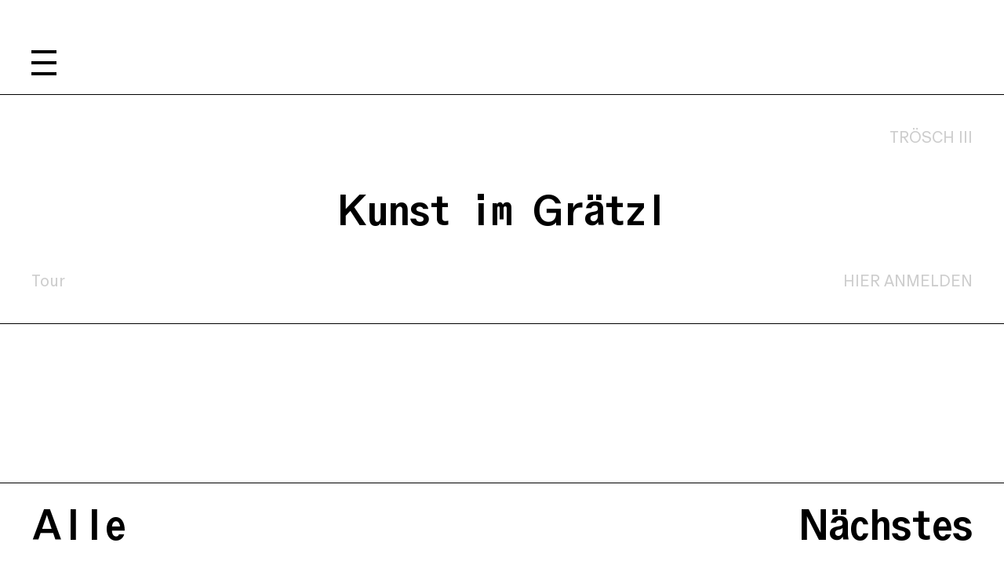

--- FILE ---
content_type: text/html; charset=utf-8
request_url: https://closed.kunsthauswien.com/de/events/kunst-im-graetzl_5_10
body_size: 4821
content:
<!DOCTYPE html><html lang="en"><head><meta charSet="utf-8"/><link rel="stylesheet" href="/_next/static/css/bf5452f45e9fe088.css" data-precedence="next"/><title>CLOSE/D</title><meta name="description" content="Outdoor Ausstellung und Community Programm des KUNST HAUS WIEN. Künstlerische Interventionen im öffentlichen Raum und ein kostenloses Programm laden zum erkunden und mitmachen ein"/><meta name="viewport" content="width=device-width, initial-scale=1"/><link rel="icon" href="/favicon.ico" type="image/x-icon" sizes="any"/><meta name="next-size-adjust"/><script src="/_next/static/chunks/polyfills-c67a75d1b6f99dc8.js" noModule=""></script></head><body><div></div><div class="menu"><div class="overlay closed"><div class="center"><a class="h1" href="/de/artists"> <!-- -->Künstler:innen<!-- --> </a><a class="h1" href="/de/events"> <!-- -->Programm<!-- --> </a><a class="h1" href="/de/community-center"> <!-- -->Community Center<!-- --> </a><a class="h1" href="/de/map"> <!-- -->Karte<!-- --> </a><a class="h1" href="/de/about"> <!-- -->Über Close/d<!-- --> </a><a class="h1" href="/de/contact">Kontakt<!-- --> </a></div><a class="lang-switcher" href="/en/events/kunst-im-graetzl_5_10">en</a><a class="closed-title h1" href="/"></a></div><div class="btn menu-btn"><img src="/menu.svg" alt="menu symbol"/></div></div><main page="event" class="page event"><div class="headline empty "></div><div class="event box first undefined"><div class="h3  flex-space-between"><div> </div><a target="_self" href="/de/community-center">TRÖSCH III</a></div><div class="flex-center"><h2><a href="/de/events/kunst-im-graetzl_5_10">Kunst im Grätzl</a></h2></div><div class=" h3  flex-space-between"><div>Tour</div><a target="_blank" href="https://khw.eyepinletter.com/EzPcNr3">HIER ANMELDEN </a></div></div><div class="separator"></div><div class="story-blok-content"><div class="anim-container no-translate "><div class="anim-element slider single "><div class="rich-text"></div><div class="splide gallery single" role="group" aria-label="Splide Basic HTML Example"><div class="splide__track"><ul class="splide__list"></ul></div><div class="paginationInfo"></div></div></div></div><div class="container maxw anim-container description mt-double"><div class="anim-element rich-text"><div><p>KUNST IM GRÄTZL<br />Ein Rundgang durch die Outdoor-Ausstellung um das KUNST HAUS WIEN – angeleitet von den Kunstvermittler:innen des Museumsteams.<br /><br />Um die Kunstwerke partizipativ zu erkunden, eröffnet die Tour <i>Kunst im Grätzl</i> unter dem Leitgedanken <i>responding/reagieren </i>Erfahrungsräume, ökologische Szenarien, Ideen und Stadt-Utopien mit Besucher:innen und der Nachbarschaft zu reflektieren. Wie verändert das Kunstwerk die Umgebung?<br />Die Tour ist als interaktiver Rundgang konzipiert, bei der die Teilnehmer:innen die ortsspezifischen Kunstinstallationen im Grätzl spielerisch mit Hilfe verschiedenster Fragen und Aufgabenstellungen erforschen. Ausgehend vom Community Center TRÖSCH III wird ein dialogischer Austausch angeregt – mit der Umwelt, der Gruppe und den Kunstwerken – angeleitet von einer Kunstvermittler:in des Museumsteams. Wie wollen wir mit unserem Außenraum umgehen? Wie können wir gemeinschaftlich genutzte Räume gestalten und neue Orte erobern?<br /><br />→ Jeden DO <br />     29.6. – 30.9. 18:30 <br />     1. – 31.10. 17:00 <br />→ Jeden 1. SO im Monat, 11:00 <br /><a href="https://khw.eyepinletter.com/EzPcNr3" target="_self" linktype="url">HIER ANMELDEN</a> <br /><br />*INKLUSIV: Kunst im Grätzl in Gebärdensprache<br />Tour für Gehörlose und Hörende mit ÖGS-Dolmetscherin<br />→ DO 14.09. 18:00<br /><a href="https://khw.eyepinletter.com/E88c8Nn" target="_self" linktype="url">HIER ANMELDEN</a><br />In Kooperation mit WITAF. <br /><br />Sprache/Language: DE<br />Dauer: 60 Min. <br />Start: TRÖSCH Ⅲ <br />Ende: KUNST HAUS WIEN </p><p>Buchung individueller, kostenloser Gruppenführungen auf Deutsch und Englisch unter: <a href="mailto:kunstvermittlung@kunsthauswien.com" linktype="url">kunstvermittlung@kunsthauswien.com</a></p></div></div></div></div><div class="bottom-nav no-anim flex-space-between "><a class="h2 btn" href="/de/events"> <!-- -->Alle</a><a class="h2 btn" href="/de/events/neuro-traces"> <!-- -->Nächstes<!-- --> </a></div></main><div class="container maxw footer maxw"><div class="grid-container"><div>Öffnungszeiten TRÖSCH III <br/>Di – So 11:00-19:00<br/><br/>Community Center <br/>TRÖSCH III<br/>Krieglergasse 8, 1030 Wien <br/><br/>KONTAKT<br/>T: +43-1-712 04 91<br/>E: info@kunsthauswien.com</div><div><br/><br/><br/><div class="logo-container"><a class="img-link wien-holding" href="/"><img alt="wien_holding" loading="lazy" decoding="async" data-nimg="fill" style="position:absolute;height:100%;width:100%;left:0;top:0;right:0;bottom:0;color:transparent" sizes="100vw" srcSet="/_next/image?url=%2Fimages%2Fwien_holding.jpg&amp;w=640&amp;q=75 640w, /_next/image?url=%2Fimages%2Fwien_holding.jpg&amp;w=750&amp;q=75 750w, /_next/image?url=%2Fimages%2Fwien_holding.jpg&amp;w=828&amp;q=75 828w, /_next/image?url=%2Fimages%2Fwien_holding.jpg&amp;w=1080&amp;q=75 1080w, /_next/image?url=%2Fimages%2Fwien_holding.jpg&amp;w=1200&amp;q=75 1200w, /_next/image?url=%2Fimages%2Fwien_holding.jpg&amp;w=1920&amp;q=75 1920w, /_next/image?url=%2Fimages%2Fwien_holding.jpg&amp;w=2048&amp;q=75 2048w, /_next/image?url=%2Fimages%2Fwien_holding.jpg&amp;w=3840&amp;q=75 3840w" src="/_next/image?url=%2Fimages%2Fwien_holding.jpg&amp;w=3840&amp;q=75"/></a><a class="img-link stadt-wien" href="/"><img alt="stadt_wien" loading="lazy" decoding="async" data-nimg="fill" style="position:absolute;height:100%;width:100%;left:0;top:0;right:0;bottom:0;color:transparent" sizes="100vw" srcSet="/_next/image?url=%2Fimages%2Fstadt_wien.jpg&amp;w=640&amp;q=75 640w, /_next/image?url=%2Fimages%2Fstadt_wien.jpg&amp;w=750&amp;q=75 750w, /_next/image?url=%2Fimages%2Fstadt_wien.jpg&amp;w=828&amp;q=75 828w, /_next/image?url=%2Fimages%2Fstadt_wien.jpg&amp;w=1080&amp;q=75 1080w, /_next/image?url=%2Fimages%2Fstadt_wien.jpg&amp;w=1200&amp;q=75 1200w, /_next/image?url=%2Fimages%2Fstadt_wien.jpg&amp;w=1920&amp;q=75 1920w, /_next/image?url=%2Fimages%2Fstadt_wien.jpg&amp;w=2048&amp;q=75 2048w, /_next/image?url=%2Fimages%2Fstadt_wien.jpg&amp;w=3840&amp;q=75 3840w" src="/_next/image?url=%2Fimages%2Fstadt_wien.jpg&amp;w=3840&amp;q=75"/></a></div><br/><br/><br/><br/><a target="_blank" href="https://www.kunsthauswien.com/de/presse/">Presse</a> <br/><a target="_blank" href="https://www.kunsthauswien.com/de/impressum/">Impressum</a> <br/><a target="_blank" href="https://www.kunsthauswien.com/de/datenschutzerklaerung/">Datenschutz</a></div></div></div><script src="/_next/static/chunks/webpack-89a93ebb623cb61e.js" async=""></script><script src="/_next/static/chunks/2443530c-ffe7048d1464ffa7.js" async=""></script><script src="/_next/static/chunks/139-0a3a04cd27e8ac70.js" async=""></script><script src="/_next/static/chunks/main-app-c0fde4ac3a0b3bab.js" async=""></script></body></html><script>(self.__next_f=self.__next_f||[]).push([0])</script><script>self.__next_f.push([1,"0:\"$L1\"\n"])</script><script>self.__next_f.push([1,"2:HL[\"/_next/static/css/bf5452f45e9fe088.css\",{\"as\":\"style\"}]\n"])</script><script>self.__next_f.push([1,"3:I{\"id\":\"7858\",\"chunks\":[\"272:static/chunks/webpack-89a93ebb623cb61e.js\",\"667:static/chunks/2443530c-ffe7048d1464ffa7.js\",\"139:static/chunks/139-0a3a04cd27e8ac70.js\"],\"name\":\"\",\"async\":false}\n5:I{\"id\":\"3055\",\"chunks\":[\"272:static/chunks/webpack-89a93ebb623cb61e.js\",\"667:static/chunks/2443530c-ffe7048d1464ffa7.js\",\"139:static/chunks/139-0a3a04cd27e8ac70.js\"],\"name\":\"\",\"async\":false}\n6:I{\"id\":\"9544\",\"chunks\":[\"272:static/chunks/webpack-89a93ebb623cb61e.js\",\"667:static/chunks/2443530c-ffe7048d1464ffa7.js\",\"13"])</script><script>self.__next_f.push([1,"9:static/chunks/139-0a3a04cd27e8ac70.js\"],\"name\":\"\",\"async\":false}\n7:I{\"id\":\"99\",\"chunks\":[\"272:static/chunks/webpack-89a93ebb623cb61e.js\",\"667:static/chunks/2443530c-ffe7048d1464ffa7.js\",\"139:static/chunks/139-0a3a04cd27e8ac70.js\"],\"name\":\"\",\"async\":false}\n"])</script><script>self.__next_f.push([1,"1:[[],[\"$\",\"$L3\",null,{\"assetPrefix\":\"\",\"initialCanonicalUrl\":\"/de/events/kunst-im-graetzl_5_10\",\"initialTree\":[\"\",{\"children\":[[\"lang\",\"de\",\"d\"],{\"children\":[\"events\",{\"children\":[[\"slug\",\"kunst-im-graetzl_5_10\",\"d\"],{\"children\":[\"__PAGE__\",{}]}]}]},\"$undefined\",\"$undefined\",true]}],\"initialHead\":[\"$L4\",[\"$\",\"meta\",null,{\"name\":\"next-size-adjust\"}]],\"globalErrorComponent\":\"$5\",\"notFound\":\"$undefined\",\"asNotFound\":false,\"children\":[\"$\",\"$L6\",null,{\"parallelRouterKey\":\"children\",\"segmentPath\":[\"children\"],\"error\":\"$undefined\",\"errorStyles\":\"$undefined\",\"loading\":\"$undefined\",\"loadingStyles\":\"$undefined\",\"hasLoading\":false,\"template\":[\"$\",\"$L7\",null,{}],\"templateStyles\":\"$undefined\",\"notFound\":\"$undefined\",\"notFoundStyles\":\"$undefined\",\"asNotFound\":false,\"childProp\":{\"current\":[\"$L8\",null],\"segment\":[\"lang\",\"de\",\"d\"]},\"styles\":[[\"$\",\"link\",\"0\",{\"rel\":\"stylesheet\",\"href\":\"/_next/static/css/bf5452f45e9fe088.css\",\"precedence\":\"next\"}]]}]}]]\n"])</script><script>self.__next_f.push([1,"9:I{\"id\":\"7443\",\"chunks\":[\"774:static/chunks/framework-7f60f0eca30bf5b3.js\",\"251:static/chunks/251-bdeffaa800978c16.js\",\"414:static/chunks/414-5dee845018fbda8c.js\",\"291:static/chunks/291-e11d184c764e3edc.js\",\"11:static/chunks/11-5cae8c461419f7b4.js\",\"353:static/chunks/353-7013bd1c611c1c94.js\",\"84:static/chunks/app/[lang]/layout-f379151c06109f0f.js\"],\"name\":\"\",\"async\":false}\na:I{\"id\":\"5932\",\"chunks\":[\"774:static/chunks/framework-7f60f0eca30bf5b3.js\",\"251:static/chunks/251-bdeffaa800978c16.js\",\"414:static/chu"])</script><script>self.__next_f.push([1,"nks/414-5dee845018fbda8c.js\",\"291:static/chunks/291-e11d184c764e3edc.js\",\"11:static/chunks/11-5cae8c461419f7b4.js\",\"353:static/chunks/353-7013bd1c611c1c94.js\",\"84:static/chunks/app/[lang]/layout-f379151c06109f0f.js\"],\"name\":\"\",\"async\":false}\nb:I{\"id\":\"6846\",\"chunks\":[\"774:static/chunks/framework-7f60f0eca30bf5b3.js\",\"251:static/chunks/251-bdeffaa800978c16.js\",\"414:static/chunks/414-5dee845018fbda8c.js\",\"291:static/chunks/291-e11d184c764e3edc.js\",\"11:static/chunks/11-5cae8c461419f7b4.js\",\"353:static/chunks/3"])</script><script>self.__next_f.push([1,"53-7013bd1c611c1c94.js\",\"84:static/chunks/app/[lang]/layout-f379151c06109f0f.js\"],\"name\":\"\",\"async\":false}\nc:I{\"id\":\"449\",\"chunks\":[\"774:static/chunks/framework-7f60f0eca30bf5b3.js\",\"251:static/chunks/251-bdeffaa800978c16.js\",\"414:static/chunks/414-5dee845018fbda8c.js\",\"291:static/chunks/291-e11d184c764e3edc.js\",\"11:static/chunks/11-5cae8c461419f7b4.js\",\"353:static/chunks/353-7013bd1c611c1c94.js\",\"84:static/chunks/app/[lang]/layout-f379151c06109f0f.js\"],\"name\":\"\",\"async\":false}\nf:I{\"id\":\"414\",\"chunks\":[\"251"])</script><script>self.__next_f.push([1,":static/chunks/251-bdeffaa800978c16.js\",\"414:static/chunks/414-5dee845018fbda8c.js\",\"293:static/chunks/app/[lang]/more/[slug]/page-a004bedc31d645fe.js\"],\"name\":\"\",\"async\":false}\n10:I{\"id\":\"2011\",\"chunks\":[\"774:static/chunks/framework-7f60f0eca30bf5b3.js\",\"251:static/chunks/251-bdeffaa800978c16.js\",\"414:static/chunks/414-5dee845018fbda8c.js\",\"291:static/chunks/291-e11d184c764e3edc.js\",\"11:static/chunks/11-5cae8c461419f7b4.js\",\"353:static/chunks/353-7013bd1c611c1c94.js\",\"84:static/chunks/app/[lang]/layout-f37"])</script><script>self.__next_f.push([1,"9151c06109f0f.js\"],\"name\":\"\",\"async\":false}\n"])</script><script>self.__next_f.push([1,"8:[\"$\",\"html\",null,{\"lang\":\"en\",\"children\":[null,[\"$\",\"body\",null,{\"className\":\"$undefined\",\"children\":[[\"$\",\"$L9\",null,{}],[\"$\",\"$La\",null,{}],[\"$\",\"$Lb\",null,{}],[\"$\",\"$Lc\",null,{\"t\":{\"common\":{\"all\":\"Alle\",\"clearSelection\":\"Auswahl aufheben\",\"today\":\"TODAY\"},\"menu\":{\"artists\":\"Künstler:innen\",\"event\":\"Programm\",\"events\":\"Programm\",\"central\":\"Community Center\",\"map\":\"Karte\",\"about\":\"Über Close/d\",\"contact\":\"Kontakt\",\"landing\":\"28.6.-31.10’23\"},\"event\":{\"next\":\"Nächstes\",\"kalendar\":\"Kalender\",\"filter\":\"Filter\"},\"artist\":{\"next\":\"Nächster\"}},\"children\":[\"$\",\"$L6\",null,{\"parallelRouterKey\":\"children\",\"segmentPath\":[\"children\",[\"lang\",\"de\",\"d\"],\"children\"],\"error\":\"$undefined\",\"errorStyles\":\"$undefined\",\"loading\":\"$undefined\",\"loadingStyles\":\"$undefined\",\"hasLoading\":false,\"template\":[\"$\",\"$L7\",null,{}],\"templateStyles\":\"$undefined\",\"notFound\":\"$undefined\",\"notFoundStyles\":\"$undefined\",\"asNotFound\":false,\"childProp\":{\"current\":[\"$\",\"$L6\",null,{\"parallelRouterKey\":\"children\",\"segmentPath\":[\"children\",[\"lang\",\"de\",\"d\"],\"children\",\"events\",\"children\"],\"error\":\"$undefined\",\"errorStyles\":\"$undefined\",\"loading\":\"$undefined\",\"loadingStyles\":\"$undefined\",\"hasLoading\":false,\"template\":[\"$\",\"$L7\",null,{}],\"templateStyles\":\"$undefined\",\"notFound\":\"$undefined\",\"notFoundStyles\":\"$undefined\",\"asNotFound\":false,\"childProp\":{\"current\":[\"$\",\"$L6\",null,{\"parallelRouterKey\":\"children\",\"segmentPath\":[\"children\",[\"lang\",\"de\",\"d\"],\"children\",\"events\",\"children\",[\"slug\",\"kunst-im-graetzl_5_10\",\"d\"],\"children\"],\"error\":\"$undefined\",\"errorStyles\":\"$undefined\",\"loading\":\"$undefined\",\"loadingStyles\":\"$undefined\",\"hasLoading\":false,\"template\":[\"$\",\"$L7\",null,{}],\"templateStyles\":\"$undefined\",\"notFound\":\"$undefined\",\"notFoundStyles\":\"$undefined\",\"asNotFound\":false,\"childProp\":{\"current\":[\"$Ld\",null],\"segment\":\"__PAGE__\"},\"styles\":[]}],\"segment\":[\"slug\",\"kunst-im-graetzl_5_10\",\"d\"]},\"styles\":[]}],\"segment\":\"events\"},\"styles\":[]}],\"params\":{\"lang\":\"de\"}}],[\"$\",\"$L6\",null,{\"parallelRouterKey\":\"children\",\"segmentPath\":[\"children\",[\"lang\",\"de\",\"d\"],\"children\"],\"error\":\"$undefined\",\"errorStyles\":\"$undefined\",\"loading\":\"$undefined\",\"loadingStyles\":\"$undefined\",\"hasLoading\":false,\"template\":[\"$\",\"$L7\",null,{}],\"templateStyles\":\"$undefined\",\"notFound\":\"$undefined\",\"notFoundStyles\":\"$undefined\",\"asNotFound\":false,\"childProp\":{\"current\":[\"$\",\"$L6\",null,{\"parallelRouterKey\":\"children\",\"segmentPath\":[\"children\",[\"lang\",\"de\",\"d\"],\"children\",\"events\",\"children\"],\"error\":\"$undefined\",\"errorStyles\":\"$undefined\",\"loading\":\"$undefined\",\"loadingStyles\":\"$undefined\",\"hasLoading\":false,\"template\":[\"$\",\"$L7\",null,{}],\"templateStyles\":\"$undefined\",\"notFound\":\"$undefined\",\"notFoundStyles\":\"$undefined\",\"asNotFound\":false,\"childProp\":{\"current\":[\"$\",\"$L6\",null,{\"parallelRouterKey\":\"children\",\"segmentPath\":[\"children\",[\"lang\",\"de\",\"d\"],\"children\",\"events\",\"children\",[\"slug\",\"kunst-im-graetzl_5_10\",\"d\"],\"children\"],\"error\":\"$undefined\",\"errorStyles\":\"$undefined\",\"loading\":\"$undefined\",\"loadingStyles\":\"$undefined\",\"hasLoading\":false,\"template\":[\"$\",\"$L7\",null,{}],\"templateStyles\":\"$undefined\",\"notFound\":\"$undefined\",\"notFoundStyles\":\"$undefined\",\"asNotFound\":false,\"childProp\":{\"current\":[\"$Le\",null],\"segment\":\"__PAGE__\"},\"styles\":[]}],\"segment\":[\"slug\",\"kunst-im-graetzl_5_10\",\"d\"]},\"styles\":[]}],\"segment\":\"events\"},\"styles\":[]}],[\"$\",\"div\",null,{\"className\":\"container maxw footer maxw\",\"children\":[\"$\",\"div\",null,{\"className\":\"grid-container\",\"children\":[[\"$\",\"div\",null,{\"children\":[\"Öffnungszeiten TRÖSCH III \",[\"$\",\"br\",null,{}],\"Di – So 11:00-19:00\",[\"$\",\"br\",null,{}],[\"$\",\"br\",null,{}],\"Community Center \",[\"$\",\"br\",null,{}],\"TRÖSCH III\",[\"$\",\"br\",null,{}],\"Krieglergasse 8, 1030 Wien \",[\"$\",\"br\",null,{}],[\"$\",\"br\",null,{}],\"KONTAKT\",[\"$\",\"br\",null,{}],\"T: +43-1-712 04 91\",[\"$\",\"br\",null,{}],\"E: info@kunsthauswien.com\"]}],[\"$\",\"div\",null,{\"children\":[[\"$\",\"br\",null,{}],[\"$\",\"br\",null,{}],[\"$\",\"br\",null,{}],[\"$\",\"div\",null,{\"className\":\"logo-container\",\"children\":[[\"$\",\"$Lf\",null,{\"href\":\"/\",\"className\":\"img-link wien-holding\",\"children\":[\"$\",\"$L10\",null,{\"src\":\"/images/wien_holding.jpg\",\"alt\":\"wien_holding\",\"fill\":true}]}],[\"$\",\"$Lf\",null,{\"href\":\"/\",\"className\":\"img-link stadt-wien\",\"children\":[\"$\",\"$L10\",null,{\"src\":\"/images/stadt_wien.jpg\",\"alt\":\"stadt_wien\",\"fill\":true}]}]]}],[\"$\",\"br\",null,{}],[\"$\",\"br\",null,{}],[\"$\",\"br\",null,{}],[\"$\",\"br\",null,{}],[\"$\",\"$Lf\",null,{\"href\":\"https://www.kunsthauswien.com/de/presse/\",\"target\":\"_blank\",\"children\":\"Presse\"}],\" \",[\"$\",\"br\",null,{}],[\"$\",\"$Lf\",null,{\"href\":\"https://www.kunsthauswien.com/de/impressum/\",\"target\":\"_blank\",\"children\":\"Impressum\"}],\" \",[\"$\",\"br\",null,{}],[\"$\",\"$Lf\",null,{\"href\":\"https://www.kunsthauswien.com/de/datenschutzerklaerung/\",\"target\":\"_blank\",\"children\":\"Datenschutz\"}]]}]]}]}]]}]]}]\n"])</script><script>self.__next_f.push([1,"4:[[[\"$\",\"meta\",null,{\"charSet\":\"utf-8\"}],[\"$\",\"title\",null,{\"children\":\"CLOSE/D\"}],[\"$\",\"meta\",null,{\"name\":\"description\",\"content\":\"Outdoor Ausstellung und Community Programm des KUNST HAUS WIEN. Künstlerische Interventionen im öffentlichen Raum und ein kostenloses Programm laden zum erkunden und mitmachen ein\"}],null,null,null,null,null,null,null,null,[\"$\",\"meta\",null,{\"name\":\"viewport\",\"content\":\"width=device-width, initial-scale=1\"}],null,null,null,null,null,null,null,null,null,null,[]],[null,null,null,null],null,null,[null,null,null,null,null],null,null,null,null,[null,[[\"$\",\"link\",null,{\"rel\":\"icon\",\"href\":\"/favicon.ico\",\"type\":\"image/x-icon\",\"sizes\":\"any\"}]],[],null]]\n"])</script><script>self.__next_f.push([1,"11:I{\"id\":\"395\",\"chunks\":[\"251:static/chunks/251-bdeffaa800978c16.js\",\"414:static/chunks/414-5dee845018fbda8c.js\",\"293:static/chunks/app/[lang]/more/[slug]/page-a004bedc31d645fe.js\"],\"name\":\"\",\"async\":false}\n"])</script><script>self.__next_f.push([1,"d:[\"$\",\"main\",null,{\"page\":\"event\",\"className\":\"page event\",\"children\":[[\"$\",\"div\",null,{\"className\":\"headline empty \"}],[\"$\",\"div\",\"Kunst im Grätzl\",{\"className\":\"event box first undefined\",\"children\":[[\"$\",\"div\",null,{\"className\":\"h3  flex-space-between\",\"children\":[[\"$\",\"div\",null,{\"children\":[\" \",\"$undefined\"]}],[\"$\",\"$Lf\",null,{\"target\":\"_self\",\"href\":\"/de/community-center\",\"children\":\"TRÖSCH III\"}]]}],[\"$\",\"div\",null,{\"className\":\"flex-center\",\"children\":[\"$\",\"h2\",null,{\"children\":[\"$\",\"$Lf\",null,{\"href\":\"/de/events/kunst-im-graetzl_5_10\",\"children\":\"Kunst im Grätzl\"}]}]}],[\"$\",\"div\",null,{\"className\":\" h3  flex-space-between\",\"children\":[[\"$\",\"div\",null,{\"children\":\"Tour\"}],[\"$\",\"$Lf\",null,{\"target\":\"_blank\",\"href\":\"https://khw.eyepinletter.com/EzPcNr3\",\"children\":\"HIER ANMELDEN \"}]]}]]}],[\"$\",\"div\",null,{\"className\":\"separator\"}],[\"$\",\"$L11\",null,{\"t\":{\"common\":{\"all\":\"Alle\",\"clearSelection\":\"Auswahl aufheben\",\"today\":\"TODAY\"},\"menu\":{\"artists\":\"Künstler:innen\",\"event\":\"Programm\",\"events\":\"Programm\",\"central\":\"Community Center\",\"map\":\"Karte\",\"about\":\"Über Close/d\",\"contact\":\"Kontakt\",\"landing\":\"28.6.-31.10’23\"},\"event\":{\"next\":\"Nächstes\",\"kalendar\":\"Kalender\",\"filter\":\"Filter\"},\"artist\":{\"next\":\"Nächster\"}},\"params\":{\"lang\":\"de\",\"slug\":\"kunst-im-graetzl_5_10\"},\"body\":[{\"_uid\":\"5e12b086-872e-4315-b945-67434da6cf31\",\"mobile\":[],\"desktop\":[],\"component\":\"slider\"},{\"_uid\":\"d8269382-e706-4fed-b1bb-e0a08fbf084b\",\"text\":{\"type\":\"doc\",\"content\":[{\"type\":\"paragraph\",\"content\":[{\"text\":\"KUNST IM GRÄTZL\",\"type\":\"text\"},{\"type\":\"hard_break\"},{\"text\":\"Ein Rundgang durch die Outdoor-Ausstellung um das KUNST HAUS WIEN – angeleitet von den Kunstvermittler:innen des Museumsteams.\",\"type\":\"text\"},{\"type\":\"hard_break\"},{\"type\":\"hard_break\"},{\"text\":\"Um die Kunstwerke partizipativ zu erkunden, eröffnet die Tour \",\"type\":\"text\"},{\"text\":\"Kunst im Grätzl\",\"type\":\"text\",\"marks\":[{\"type\":\"italic\"}]},{\"text\":\" unter dem Leitgedanken \",\"type\":\"text\"},{\"text\":\"responding/reagieren \",\"type\":\"text\",\"marks\":[{\"type\":\"italic\"}]},{\"text\":\"Erfahrungsräume, ökologische Szenarien, Ideen und Stadt-Utopien mit Besucher:innen und der Nachbarschaft zu reflektieren. Wie verändert das Kunstwerk die Umgebung?\",\"type\":\"text\"},{\"type\":\"hard_break\"},{\"text\":\"Die Tour ist als interaktiver Rundgang konzipiert, bei der die Teilnehmer:innen die ortsspezifischen Kunstinstallationen im Grätzl spielerisch mit Hilfe verschiedenster Fragen und Aufgabenstellungen erforschen. Ausgehend vom Community Center TRÖSCH III wird ein dialogischer Austausch angeregt – mit der Umwelt, der Gruppe und den Kunstwerken – angeleitet von einer Kunstvermittler:in des Museumsteams. Wie wollen wir mit unserem Außenraum umgehen? Wie können wir gemeinschaftlich genutzte Räume gestalten und neue Orte erobern?\",\"type\":\"text\"},{\"type\":\"hard_break\"},{\"type\":\"hard_break\"},{\"text\":\"→ Jeden DO \",\"type\":\"text\"},{\"type\":\"hard_break\"},{\"text\":\"     29.6. – 30.9. 18:30 \",\"type\":\"text\"},{\"type\":\"hard_break\"},{\"text\":\"     1. – 31.10. 17:00 \",\"type\":\"text\"},{\"type\":\"hard_break\"},{\"text\":\"→ Jeden 1. SO im Monat, 11:00 \",\"type\":\"text\"},{\"type\":\"hard_break\"},{\"text\":\"HIER ANMELDEN\",\"type\":\"text\",\"marks\":[{\"type\":\"link\",\"attrs\":{\"href\":\"https://khw.eyepinletter.com/EzPcNr3\",\"uuid\":null,\"anchor\":null,\"target\":\"_self\",\"linktype\":\"url\"}}]},{\"text\":\" \",\"type\":\"text\"},{\"type\":\"hard_break\"},{\"type\":\"hard_break\"},{\"text\":\"*INKLUSIV: Kunst im Grätzl in Gebärdensprache\",\"type\":\"text\"},{\"type\":\"hard_break\"},{\"text\":\"Tour für Gehörlose und Hörende mit ÖGS-Dolmetscherin\",\"type\":\"text\"},{\"type\":\"hard_break\"},{\"text\":\"→ DO 14.09. 18:00\",\"type\":\"text\"},{\"type\":\"hard_break\"},{\"text\":\"HIER ANMELDEN\",\"type\":\"text\",\"marks\":[{\"type\":\"link\",\"attrs\":{\"href\":\"https://khw.eyepinletter.com/E88c8Nn\",\"uuid\":null,\"anchor\":null,\"target\":\"_self\",\"linktype\":\"url\"}}]},{\"type\":\"hard_break\"},{\"text\":\"In Kooperation mit WITAF. \",\"type\":\"text\"},{\"type\":\"hard_break\"},{\"type\":\"hard_break\"},{\"text\":\"Sprache/Language: DE\",\"type\":\"text\"},{\"type\":\"hard_break\"},{\"text\":\"Dauer: 60 Min. \",\"type\":\"text\"},{\"type\":\"hard_break\"},{\"text\":\"Start: TRÖSCH Ⅲ \",\"type\":\"text\"},{\"type\":\"hard_break\"},{\"text\":\"Ende: KUNST HAUS WIEN \",\"type\":\"text\"}]},{\"type\":\"paragraph\",\"content\":[{\"text\":\"Buchung individueller, kostenloser Gruppenführungen auf Deutsch und Englisch unter: \",\"type\":\"text\"},{\"text\":\"kunstvermittlung@kunsthauswien.com\",\"type\":\"text\",\"marks\":[{\"type\":\"link\",\"attrs\":{\"href\":\"mailto:kunstvermittlung@kunsthauswien.com\",\"uuid\":null,\"anchor\":null,\"target\":null,\"linktype\":\"url\"}}]}]}]},\"component\":\"description\"}]}],[\"$\",\"div\",null,{\"className\":\"bottom-nav no-anim flex-space-between \",\"children\":[[\"$\",\"$Lf\",null,{\"href\":\"/de/events\",\"className\":\"h2 btn\",\"children\":[\" \",\"Alle\"]}],[\"$\",\"$Lf\",null,{\"href\":\"/de/events/neuro-traces\",\"className\":\"h2 btn\",\"children\":[\" \",\"Nächstes\",\" \"]}]]}]]}]\n"])</script><script>self.__next_f.push([1,"e:[\"$\",\"main\",null,{\"page\":\"event\",\"className\":\"page event\",\"children\":[[\"$\",\"div\",null,{\"className\":\"headline empty \"}],[\"$\",\"div\",\"Kunst im Grätzl\",{\"className\":\"event box first undefined\",\"children\":[[\"$\",\"div\",null,{\"className\":\"h3  flex-space-between\",\"children\":[[\"$\",\"div\",null,{\"children\":[\" \",\"$undefined\"]}],[\"$\",\"$Lf\",null,{\"target\":\"_self\",\"href\":\"/de/community-center\",\"children\":\"TRÖSCH III\"}]]}],[\"$\",\"div\",null,{\"className\":\"flex-center\",\"children\":[\"$\",\"h2\",null,{\"children\":[\"$\",\"$Lf\",null,{\"href\":\"/de/events/kunst-im-graetzl_5_10\",\"children\":\"Kunst im Grätzl\"}]}]}],[\"$\",\"div\",null,{\"className\":\" h3  flex-space-between\",\"children\":[[\"$\",\"div\",null,{\"children\":\"Tour\"}],[\"$\",\"$Lf\",null,{\"target\":\"_blank\",\"href\":\"https://khw.eyepinletter.com/EzPcNr3\",\"children\":\"HIER ANMELDEN \"}]]}]]}],[\"$\",\"div\",null,{\"className\":\"separator\"}],[\"$\",\"$L11\",null,{\"t\":{\"common\":{\"all\":\"Alle\",\"clearSelection\":\"Auswahl aufheben\",\"today\":\"TODAY\"},\"menu\":{\"artists\":\"Künstler:innen\",\"event\":\"Programm\",\"events\":\"Programm\",\"central\":\"Community Center\",\"map\":\"Karte\",\"about\":\"Über Close/d\",\"contact\":\"Kontakt\",\"landing\":\"28.6.-31.10’23\"},\"event\":{\"next\":\"Nächstes\",\"kalendar\":\"Kalender\",\"filter\":\"Filter\"},\"artist\":{\"next\":\"Nächster\"}},\"params\":{\"lang\":\"de\",\"slug\":\"kunst-im-graetzl_5_10\"},\"body\":[{\"_uid\":\"5e12b086-872e-4315-b945-67434da6cf31\",\"mobile\":[],\"desktop\":[],\"component\":\"slider\"},{\"_uid\":\"d8269382-e706-4fed-b1bb-e0a08fbf084b\",\"text\":{\"type\":\"doc\",\"content\":[{\"type\":\"paragraph\",\"content\":[{\"text\":\"KUNST IM GRÄTZL\",\"type\":\"text\"},{\"type\":\"hard_break\"},{\"text\":\"Ein Rundgang durch die Outdoor-Ausstellung um das KUNST HAUS WIEN – angeleitet von den Kunstvermittler:innen des Museumsteams.\",\"type\":\"text\"},{\"type\":\"hard_break\"},{\"type\":\"hard_break\"},{\"text\":\"Um die Kunstwerke partizipativ zu erkunden, eröffnet die Tour \",\"type\":\"text\"},{\"text\":\"Kunst im Grätzl\",\"type\":\"text\",\"marks\":[{\"type\":\"italic\"}]},{\"text\":\" unter dem Leitgedanken \",\"type\":\"text\"},{\"text\":\"responding/reagieren \",\"type\":\"text\",\"marks\":[{\"type\":\"italic\"}]},{\"text\":\"Erfahrungsräume, ökologische Szenarien, Ideen und Stadt-Utopien mit Besucher:innen und der Nachbarschaft zu reflektieren. Wie verändert das Kunstwerk die Umgebung?\",\"type\":\"text\"},{\"type\":\"hard_break\"},{\"text\":\"Die Tour ist als interaktiver Rundgang konzipiert, bei der die Teilnehmer:innen die ortsspezifischen Kunstinstallationen im Grätzl spielerisch mit Hilfe verschiedenster Fragen und Aufgabenstellungen erforschen. Ausgehend vom Community Center TRÖSCH III wird ein dialogischer Austausch angeregt – mit der Umwelt, der Gruppe und den Kunstwerken – angeleitet von einer Kunstvermittler:in des Museumsteams. Wie wollen wir mit unserem Außenraum umgehen? Wie können wir gemeinschaftlich genutzte Räume gestalten und neue Orte erobern?\",\"type\":\"text\"},{\"type\":\"hard_break\"},{\"type\":\"hard_break\"},{\"text\":\"→ Jeden DO \",\"type\":\"text\"},{\"type\":\"hard_break\"},{\"text\":\"     29.6. – 30.9. 18:30 \",\"type\":\"text\"},{\"type\":\"hard_break\"},{\"text\":\"     1. – 31.10. 17:00 \",\"type\":\"text\"},{\"type\":\"hard_break\"},{\"text\":\"→ Jeden 1. SO im Monat, 11:00 \",\"type\":\"text\"},{\"type\":\"hard_break\"},{\"text\":\"HIER ANMELDEN\",\"type\":\"text\",\"marks\":[{\"type\":\"link\",\"attrs\":{\"href\":\"https://khw.eyepinletter.com/EzPcNr3\",\"uuid\":null,\"anchor\":null,\"target\":\"_self\",\"linktype\":\"url\"}}]},{\"text\":\" \",\"type\":\"text\"},{\"type\":\"hard_break\"},{\"type\":\"hard_break\"},{\"text\":\"*INKLUSIV: Kunst im Grätzl in Gebärdensprache\",\"type\":\"text\"},{\"type\":\"hard_break\"},{\"text\":\"Tour für Gehörlose und Hörende mit ÖGS-Dolmetscherin\",\"type\":\"text\"},{\"type\":\"hard_break\"},{\"text\":\"→ DO 14.09. 18:00\",\"type\":\"text\"},{\"type\":\"hard_break\"},{\"text\":\"HIER ANMELDEN\",\"type\":\"text\",\"marks\":[{\"type\":\"link\",\"attrs\":{\"href\":\"https://khw.eyepinletter.com/E88c8Nn\",\"uuid\":null,\"anchor\":null,\"target\":\"_self\",\"linktype\":\"url\"}}]},{\"type\":\"hard_break\"},{\"text\":\"In Kooperation mit WITAF. \",\"type\":\"text\"},{\"type\":\"hard_break\"},{\"type\":\"hard_break\"},{\"text\":\"Sprache/Language: DE\",\"type\":\"text\"},{\"type\":\"hard_break\"},{\"text\":\"Dauer: 60 Min. \",\"type\":\"text\"},{\"type\":\"hard_break\"},{\"text\":\"Start: TRÖSCH Ⅲ \",\"type\":\"text\"},{\"type\":\"hard_break\"},{\"text\":\"Ende: KUNST HAUS WIEN \",\"type\":\"text\"}]},{\"type\":\"paragraph\",\"content\":[{\"text\":\"Buchung individueller, kostenloser Gruppenführungen auf Deutsch und Englisch unter: \",\"type\":\"text\"},{\"text\":\"kunstvermittlung@kunsthauswien.com\",\"type\":\"text\",\"marks\":[{\"type\":\"link\",\"attrs\":{\"href\":\"mailto:kunstvermittlung@kunsthauswien.com\",\"uuid\":null,\"anchor\":null,\"target\":null,\"linktype\":\"url\"}}]}]}]},\"component\":\"description\"}]}],[\"$\",\"div\",null,{\"className\":\"bottom-nav no-anim flex-space-between \",\"children\":[[\"$\",\"$Lf\",null,{\"href\":\"/de/events\",\"className\":\"h2 btn\",\"children\":[\" \",\"Alle\"]}],[\"$\",\"$Lf\",null,{\"href\":\"/de/events/neuro-traces\",\"className\":\"h2 btn\",\"children\":[\" \",\"Nächstes\",\" \"]}]]}]]}]\n"])</script>

--- FILE ---
content_type: text/css; charset=utf-8
request_url: https://closed.kunsthauswien.com/_next/static/css/bf5452f45e9fe088.css
body_size: 5239
content:
:root{--max-width:1000px;--gray:#3130313e;--blue:#00d6ff;--white:#fff;--black:#000;--dark-gray:#313031;--light-gray:#ececec;--side-margin:16px;--cal-gray:#8798ad;--desktiop-min-width:1024px;--headertext-left-margin:44px;--that-border:solid #000 1px}@media (min-width:1024px){:root{--side-margin:40px}}a{color:inherit;text-decoration:none}img{-webkit-user-select:none;-moz-user-select:none;user-select:none}@font-face{font-family:ABCBook;src:local("ABCOracle-Book"),local("ABCOracle-Book"),url(/fonts/ABCOracle-Book.woff2)}@font-face{font-family:ABCOracleTriple;src:local("ABCOracleTriple"),local("ABCOracleTriple"),url(/fonts/ABCOracleTriple-Medium.woff2)}@font-face{font-family:ABCOracleTripleItalic;src:local("ABCOracleTripleItalic"),local("ABCOracleTripleItalic"),url(/fonts/ABCOracleTriple-MediumItalic.woff2)}*,p{font:normal normal normal 18px/24px ABCBook}.h1,.h1>*,h1,h1>*{font:normal normal normal 40px/50px ABCOracleTriple;text-align:center}.h2,.h2>*,h2,h2>*{font:normal normal normal 30px/36px ABCOracleTriple;text-align:center}.the-date span{font:normal normal normal 20px/24px ABCOracleTriple;text-align:center}h2.subtitle{font:normal normal normal 30px/36px ABCOracleTripleItalic}.headline .h2{text-align:left}#map .property .details *,.h3,h3{font:normal normal normal 16px/20px ABCBook}.extra-small *{font:normal normal normal 10px/12px ABCBook}.rmdp-week-day,.weekday{font:normal normal normal 16px/24px ABCOracleTriple}.clear-filter{font:normal normal normal 10px/24px ABCBook}@media (min-width:1024px){*,p{font:normal normal normal 24px/32px ABCBook}.h1,.h1>*,h1,h1>*{font:normal normal normal 70px/90px ABCOracleTriple;text-align:center}.h2,.h2>*,h2,h2>*{font:normal normal normal 55px/64px ABCOracleTriple;text-align:center}.the-date span{font:normal normal normal 40px/52px ABCOracleTriple;text-align:center}h2.subtitle{font:normal normal normal 55px/64px ABCOracleTripleItalic}.headline .h2{text-align:left}.h3,.h3 *,h3,h3 *{font:normal normal normal 20px/28px ABCBook}#map .property .details *{font:normal normal normal 24px/28px ABCBook}.extra-small *{font:normal normal normal 10px/12px ABCBook}.rmdp-week-day,.weekday{font:normal normal normal 16px/24px ABCOracleTriple}.clear-filter{font:normal normal normal 20px/24px ABCBook}}.the-date{display:flex;justify-content:center;flex-direction:column;margin-right:var(--side-margin)}#map{width:100%;height:60vh}#map,.gallery{border-top:var(--that-border);border-bottom:var(--that-border)}.page.map #map{position:absolute;top:0;height:100%;width:100%;padding-top:0;margin-top:0}body,html{margin:0;padding:0}.menu{position:fixed;top:0;left:0;z-index:6;height:200px;width:100%;height:100%;pointer-events:none}.menu .menu-btn{position:absolute;pointer-events:all;margin-left:16px;margin-top:32px}@media(min-width:1024px){.menu .menu-btn{margin-top:64px;margin-left:40px}.menu .menu-btn>img{width:32px;height:32px}}.menu .overlay{position:absolute;width:100%;height:100%;top:0;pointer-events:all;background-color:var(--blue);opacity:0;display:flex;justify-content:center;align-items:center;transition:opacity .3s cubic-bezier(.3,.01,.89,.56)}.menu .overlay.open{opacity:1}.menu .overlay.closed{opacity:0;pointer-events:none}.menu .overlay .center{margin-top:80px}@media(min-width:1024px){.menu .overlay .center{margin-top:160px}}.menu .overlay .center>*{display:block;width:100%;text-align:center}.menu .lang-switcher{position:absolute;top:0;right:0;text-transform:uppercase;margin-right:16px;margin-top:32px}.closed-title{background-image:url(/images/logo_closed.svg);background-repeat:no-repeat;background-size:contain;display:block;width:120px;height:37px;content:none;margin-top:32px}.menu .overlay .closed-title{position:absolute;top:0;left:50%;transform:translateX(-50%)}.flex{display:flex}.space-between{justify-content:space-between}.full-width{width:100%}@media(min-width:1024px){.closed-title,.menu .lang-switcher{margin-top:64px}.closed-title{width:240px;height:74px;width:calc(240px * 1.4);height:calc(74px * 1.4)}}#map#content{color:#000}#map .property .details{background:#000;display:none}#map .property .details *{padding-top:0;margin-top:0;padding-bottom:0;margin-bottom:0}#map .property .details{opacity:0;transition:all .5s cubic-bezier(.3,.01,.89,.56)}#map .property.highlight .details{opacity:1;display:block}#map .dot{width:16px;height:16px;border-radius:8px;background:var(--blue);position:absolute;bottom:0;top:0;transform:translate(-50%,-50%);transition:all .25s cubic-bezier(.3,.01,.89,.56)}#map .property.highlight .dot{background:var(--black);transform:translate(-50%,-50%) scale(50%)}#map .icon span{transform:translate(-50%);position:absolute;bottom:0;top:-30px;text-align:center}#map .property{position:relative;width:1px;height:1px;background:var(--blue)}#map .icon span{color:var(--blue);width:400px}#map .property .details{width:220px;max-width:80vw;min-height:48px;background-color:var(--blue);border-radius:50%;transform:translate(-50%,calc(-100% - 10px));text-align:center;box-sizing:border-box;padding:20px 5px;filter:drop-shadow(0 0 2px #ffffff)}@media (min-width:1024px){#map .property .dot{width:38px;height:38px;border-radius:19px}#map .property .details{width:300px;max-width:80vw;padding:20px 5px;transform:translate(-50%,calc(-100% - 20px))}}.rich-text a{text-decoration:underline}.rich-text p:empty{margin-bottom:1em}.media{display:flex;justify-content:center}.media,.media-player{width:100%}.container,.side-margins{padding-left:var(--side-margin);padding-right:var(--side-margin)}.pb{padding-bottom:40px}.mt-half{margin-top:20px}.mt{margin-top:40px}.page.landing .mt{margin-top:80px}.page.landing .closed-title{margin-top:0}.mt-double{margin-top:80px}@media(min-width:1024px){.mt-half{margin-top:40px}.mt{margin-top:80px}.mt-double,.page.landing .mt{margin-top:160px}}.page.landing .headline{position:fixed;z-index:5;padding-top:24px}@media (min-width:1024px){.page.landing .headline{padding-top:30px}}.page.landing .headline>.title>span{width:100%;display:block;text-align:center}.page.landing .headline,.page.map .headline{background:none}.page.landing .headline{position:absolute}.link{text-align:center}.link .btn{text-decoration:underline}.fill{width:100%}@media (min-width:1024px){.maxw{max-width:var(--max-width);margin-left:auto;margin-right:auto}}.headline{position:fixed;padding-top:24px;padding-left:var(--headertext-left-margin);width:100%;box-sizing:border-box;height:60px;background:var(--white);z-index:1;top:0}.page{padding-top:70px}@media (min-width:1024px){.headline{padding-top:46px;padding-left:115px;height:120px}.page{padding-top:120px}.page.landing{padding-top:160px}}.headline+.container{padding-top:0}.fixed-headline-padding{padding-top:200px}.headline .title{z-index:6;width:calc(100% - var(--headertext-left-margin) - var(--headertext-left-margin))}.headline.empty{margin-top:0;padding-top:0;padding-bottom:0}.events-filter-header{width:100%;position:fixed;display:flex;justify-content:right;top:12px;box-sizing:border-box;z-index:4;gap:12px}@media (min-width:1024px){.events-filter-header{top:52px;gap:60px}}.filter{position:fixed;z-index:1;background:var(--white);width:100%}@media (min-width:1024px){.calendar-container{max-width:calc(360px + 360px + 80px);margin-left:auto;margin-right:auto}.rmdp-day-picker>:first-child{margin-right:80px!important}.rmdp-arrow-container.rmdp-right{position:absolute;top:140px;right:-100px}.rmdp-arrow-container.rmdp-left{position:absolute;top:140px;left:-100px}}.page.events .rmdp-arrow-container{background-image:url(/images/pfeil.svg);background-repeat:no-repeat;background-size:cover;width:16px;height:20px;display:block;border-radius:0;box-shadow:none!important}@media (min-width:1024px){.page.events .rmdp-arrow-container{width:32px;height:40px}}.page.events .rmdp-header{margin:40px 52px;padding-bottom:0;padding-top:0}.rmdp-arrow-container.rmdp-left{transform:rotate(180deg)}.page.events .rmdp-arrow-container:hover{background-color:var(--white)}.page.events .rmdp-arrow-container.disabled{opacity:.3!important}.rmdp-arrow-container>*{display:none!important}.events-filter-header{padding:var(--side-margin)}.events-filter-header .btn{padding:6px 0}.events-filter-body{border-bottom:4px solid var(--black);padding-bottom:22px}.event-categories{display:flex;margin-left:48px;margin-top:40px;flex-wrap:wrap}.event-categories>*{width:100%}@media(min-width:1024px){.event-categories>*{width:auto}}.event-categories .category:not(.first){margin-top:12px}@media(min-width:1024px){.event-categories .category:not(.first){margin-top:0}.event-categories .category{margin-right:48px}.event-categories{margin-left:120px}}.checkbox-container{display:block;position:relative;cursor:pointer;-webkit-user-select:none;-moz-user-select:none;user-select:none}.checkbox-container input{position:absolute;opacity:0;cursor:pointer;left:0}.custom-checkbox{position:absolute;top:2px;left:0;height:16px;width:16px;background-color:transparent;border:2px solid #000}@media(min-width:1024px){.custom-checkbox{height:28px;width:28px}}.checkbox-container label{position:relative;padding-left:32px}@media(min-width:1024px){.checkbox-container label{position:relative;padding-left:48px}}.checkbox-container input:checked~.custom-checkbox{background-color:#000}.artist-entry{display:block;padding:38px var(--side-margin);border-bottom:1px solid var(--black)}.artist-entry:hover{background-color:var(--light-gray)}.artist-entry h2{margin:0}.artist-entry>*{display:block;text-align:center}.artist-entry.first{border-top:1px solid var(--black);margin-top:80px}.artist-container>*{display:block}@media (min-width:1024px){.artist-container{max-width:66%;column-count:2}}.artist-list>*{display:block}.btn,input,label{cursor:pointer;-webkit-user-select:none;-moz-user-select:none;user-select:none}.link-btn.active{text-decoration:underline}.hidden{display:none}.clear-filter{margin-top:24px;text-align:center}.box{width:100%;border-bottom:1px solid var(--black);padding:var(--side-margin);box-sizing:border-box}.box.event:hover{background-color:var(--light-gray)!important}.box.date p{margin-bottom:0;margin-top:20px}.box.first{border-top:1px solid var(--black)}.page.events .box.first{border-top:none}.box .h3{color:var(--gray)}.page.landing .box{background-color:var(--blue)}.box.today,.page.landing .box,.page.landing .box .h3{color:var(--dark-gray)}.box.today{background-color:var(--blue)}.box.today .h3{color:var(--dark-gray)}.separator{padding-bottom:80px}.flex-space-between{justify-content:space-between;display:flex}.flex-center{justify-content:center;display:flex}.padding-bottom{padding-bottom:40px}.bottom-nav{width:100%;position:fixed;bottom:0;padding:20px;padding:20px var(--side-margin);box-sizing:border-box;border-top:1px solid var(--black);margin-top:80px;background-color:var(--white);z-index:2}.rmdp-wrapper{all:unset}.rmdp-week-day{font-weight:700!important}.rmdp-day:not(.rmdp-deactive) .highlight-red,.rmdp-week-day{color:var(--black)!important}.rmdp-day.rmdp-selected .highlight-red{background-color:var(--black)!important;color:var(--white)!important}.rmdp-day.rmdp-disabled>.highlight-red{color:var(--cal-gray)!important}.rmdp-day .rmdp-selected,.rmdp-day.rmdp-selected span:not(.highlight){background-color:var(--black)!important}.rmdp-day:not(.rmdp-disabled):not(.rmdp-day-hidden) span:hover{background-color:var(--black)!important;color:var(--white)!important}.rmdp-top-class{width:100%}.rmdp-calendar{flex-grow:1;padding:0 8px!important}.rmdp-day-picker>*{flex-grow:1}.rich-text p{margin:0}main>*{transition:opacity .5s ease-out}main.unloading>*{opacity:0}.anim-container:not(.no-anim) .anim-element{opacity:0;transition:transform 1s ease-out,opacity 1s ease-out,width 1s ease-out;transition-timing-function:cubic-bezier(0,.63,.76,.99);position:relative}.anim-container:not(.no-translate,.no-anim) .anim-element{transform:translateY(200px)}.anim-container:not(.no-anim).active .anim-element{transform:translateY(0);opacity:1}.slider{overflow:hidden}.gallery.single .splide__slide{position:relative;width:100vw;height:65vh}.gallery.single .splide__slide img{height:65vh}@media(min-width:768px){.gallery.single .splide__slide,.gallery.single .splide__slide img{height:85vh}}.gallery.single .splide-image-container{position:fixed;top:0;left:0;right:0;bottom:0;overflow:hidden}.gallery.multiple{min-width:125vw}.gallery.multiple .splide__slide{position:relative;width:100vw;height:100vw;padding-right:20px}.gallery.multiple .splide__slide img{height:100vw}@media(min-width:768px){.gallery.multiple .splide__slide,.gallery.multiple .splide__slide img{height:85vh}}.splide__arrow{background:none!important}.splide__arrow *{all:unset;display:none!important}.splide__arrows{opacity:0}.splide__pagination{display:none!important}@media(min-width:1024px){.slider.multiple-items .splide__arrows{opacity:1}.slider.multiple-items .splide__arrow{width:25vw!important;height:100%!important}.slider.multiple-items .splide__arrow.splide__arrow--prev{left:0;cursor:url(/images/Pfeil-L-B.png) 32 32,pointer}.slider.multiple-items .splide__arrow.splide__arrow--next{right:0;cursor:url(/images/Pfeil-R-B.png) 32 32,pointer}.slider.multiple-items .gallery.multiple .splide__arrow.splide__arrow--next{right:25vw}}.splide.gallery{border:none}.audio-player{width:300px;display:flex;flex-direction:column;align-items:center}.toggle-mute,.toggle-play{border:none;background:none;padding:10px;font-size:18px;cursor:pointer}.progress-bar{width:100%;height:10px;background:#d3d3d3;margin:10px 0;cursor:pointer}.progress{height:100%;background:blue}.volume-slider{width:100%;margin-bottom:10px}.media-title{min-height:40px;display:flex;flex-direction:column;justify-content:center}@media(min-width:1024px){.media-title{min-height:80px}}.media-title *{width:100%;text-align:center}.media.audio{border-top:var(--that-border);border-bottom:var(--that-border);box-sizing:border-box;min-height:80px;display:flex;flex-direction:column}audio::-webkit-media-controls-panel,audio::-webkit-media-controls-play-button{background-color:var(--white)!important;color:var(--white)!important}@media(max-width:1023px){body.safari audio{width:calc(100% - var(--side-margin) - var(--side-margin));margin:0 var(--side-margin)}}@media(min-width:1024px){.media.audio{min-height:160px}body.not-safari audio{scale:2;transform:translatex(25%);max-width:50%;width:100%}}.grid-container{display:grid;grid-template-columns:1fr;grid-gap:20px;gap:20px}@media (min-width:1024px){.grid-container{grid-template-columns:1fr 2fr}}.footer{margin-top:240px;margin-bottom:160px}.map.page+.footer,.page.contact+.footer{display:none!important}.img-link{position:relative;width:50%;display:inline-block;height:80px;object-fit:contain;max-width:calc(50% - 10px)}.img-link.wien-holding{width:220px;margin-right:20px}.img-link.stadt-wien{width:288px}.img-link>*{object-fit:contain}.footer .logo-container{top:-40px;position:relative;height:0;display:block}@media(min-width:1024px){.footer .logo-container{top:0}}.logo-bar{display:flex;justify-content:left;flex-wrap:wrap;gap:20px}.logo-bar>*{flex-grow:1;width:calc(100%)}@media(min-width:1024px){.logo-bar>*{flex-grow:1;width:calc(25%);max-width:calc(25%)}}.embedded-content iframe{width:100%;height:100%}@font-face{font-family:__Inter_d9825c;font-style:normal;font-weight:100 900;font-display:swap;src:url(/_next/static/media/ec159349637c90ad-s.woff2) format("woff2");unicode-range:U+0460-052f,U+1c80-1c88,U+20b4,U+2de0-2dff,U+a640-a69f,U+fe2e-fe2f}@font-face{font-family:__Inter_d9825c;font-style:normal;font-weight:100 900;font-display:swap;src:url(/_next/static/media/513657b02c5c193f-s.woff2) format("woff2");unicode-range:U+0301,U+0400-045f,U+0490-0491,U+04b0-04b1,U+2116}@font-face{font-family:__Inter_d9825c;font-style:normal;font-weight:100 900;font-display:swap;src:url(/_next/static/media/fd4db3eb5472fc27-s.woff2) format("woff2");unicode-range:U+1f??}@font-face{font-family:__Inter_d9825c;font-style:normal;font-weight:100 900;font-display:swap;src:url(/_next/static/media/51ed15f9841b9f9d-s.woff2) format("woff2");unicode-range:U+0370-0377,U+037a-037f,U+0384-038a,U+038c,U+038e-03a1,U+03a3-03ff}@font-face{font-family:__Inter_d9825c;font-style:normal;font-weight:100 900;font-display:swap;src:url(/_next/static/media/05a31a2ca4975f99-s.woff2) format("woff2");unicode-range:U+0102-0103,U+0110-0111,U+0128-0129,U+0168-0169,U+01a0-01a1,U+01af-01b0,U+0300-0301,U+0303-0304,U+0308-0309,U+0323,U+0329,U+1ea0-1ef9,U+20ab}@font-face{font-family:__Inter_d9825c;font-style:normal;font-weight:100 900;font-display:swap;src:url(/_next/static/media/d6b16ce4a6175f26-s.woff2) format("woff2");unicode-range:U+0100-02af,U+0304,U+0308,U+0329,U+1e00-1e9f,U+1ef2-1eff,U+2020,U+20a0-20ab,U+20ad-20c0,U+2113,U+2c60-2c7f,U+a720-a7ff}@font-face{font-family:__Inter_d9825c;font-style:normal;font-weight:100 900;font-display:swap;src:url(/_next/static/media/c9a5bc6a7c948fb0-s.p.woff2) format("woff2");unicode-range:U+00??,U+0131,U+0152-0153,U+02bb-02bc,U+02c6,U+02da,U+02dc,U+0304,U+0308,U+0329,U+2000-206f,U+2074,U+20ac,U+2122,U+2191,U+2193,U+2212,U+2215,U+feff,U+fffd}@font-face{font-family:__Inter_Fallback_d9825c;src:local("Arial");ascent-override:90.20%;descent-override:22.48%;line-gap-override:0.00%;size-adjust:107.40%}.__className_d9825c{font-family:__Inter_d9825c,__Inter_Fallback_d9825c;font-style:normal}.splide__container{box-sizing:border-box;position:relative}.splide__list{-webkit-backface-visibility:hidden;backface-visibility:hidden;display:flex;height:100%;margin:0!important;padding:0!important}.splide.is-initialized:not(.is-active) .splide__list{display:block}.splide__pagination{align-items:center;display:flex;flex-wrap:wrap;justify-content:center;margin:0;pointer-events:none}.splide__pagination li{display:inline-block;line-height:1;list-style-type:none;margin:0;pointer-events:auto}.splide:not(.is-overflow) .splide__pagination{display:none}.splide__progress__bar{width:0}.splide{position:relative;visibility:hidden}.splide.is-initialized,.splide.is-rendered{visibility:visible}.splide__slide{-webkit-backface-visibility:hidden;backface-visibility:hidden;box-sizing:border-box;flex-shrink:0;list-style-type:none!important;margin:0;position:relative}.splide__slide img{vertical-align:bottom}.splide__spinner{animation:splide-loading 1s linear infinite;border:2px solid #999;border-left-color:transparent;border-radius:50%;bottom:0;contain:strict;display:inline-block;height:20px;left:0;margin:auto;position:absolute;right:0;top:0;width:20px}.splide__sr{clip:rect(0 0 0 0);border:0;height:1px;margin:-1px;overflow:hidden;padding:0;position:absolute;width:1px}.splide__toggle.is-active .splide__toggle__play,.splide__toggle__pause{display:none}.splide__toggle.is-active .splide__toggle__pause{display:inline}.splide__track{overflow:hidden;position:relative;z-index:0}@keyframes splide-loading{0%{transform:rotate(0)}to{transform:rotate(1turn)}}.splide__track--draggable{-webkit-touch-callout:none;-webkit-user-select:none;-moz-user-select:none;user-select:none}.splide__track--fade>.splide__list>.splide__slide{margin:0!important;opacity:0;z-index:0}.splide__track--fade>.splide__list>.splide__slide.is-active{opacity:1;z-index:1}.splide--rtl{direction:rtl}.splide__track--ttb>.splide__list{display:block}.splide__arrow{align-items:center;background:#ccc;border:0;border-radius:50%;cursor:pointer;display:flex;height:2em;justify-content:center;opacity:.7;padding:0;position:absolute;top:50%;transform:translateY(-50%);width:2em;z-index:1}.splide__arrow svg{fill:#000;height:1.2em;width:1.2em}.splide__arrow:hover:not(:disabled){opacity:.9}.splide__arrow:disabled{opacity:.3}.splide__arrow:focus-visible{outline:3px solid #0bf;outline-offset:3px}.splide__arrow--prev{left:1em}.splide__arrow--prev svg{transform:scaleX(-1)}.splide__arrow--next{right:1em}.splide.is-focus-in .splide__arrow:focus{outline:3px solid #0bf;outline-offset:3px}.splide__pagination{bottom:.5em;left:0;padding:0 1em;position:absolute;right:0;z-index:1}.splide__pagination__page{background:#ccc;border:0;border-radius:50%;display:inline-block;height:8px;margin:3px;opacity:.7;padding:0;position:relative;transition:transform .2s linear;width:8px}.splide__pagination__page.is-active{background:#fff;transform:scale(1.4);z-index:1}.splide__pagination__page:hover{cursor:pointer;opacity:.9}.splide__pagination__page:focus-visible{outline:3px solid #0bf;outline-offset:3px}.splide.is-focus-in .splide__pagination__page:focus{outline:3px solid #0bf;outline-offset:3px}.splide__progress__bar{background:#ccc;height:3px}.splide__slide{-webkit-tap-highlight-color:rgba(0,0,0,0)}.splide__slide:focus{outline:0}@supports(outline-offset:-3px){.splide__slide:focus-visible{outline:3px solid #0bf;outline-offset:-3px}}@media screen and (-ms-high-contrast:none){.splide__slide:focus-visible{border:3px solid #0bf}}@supports(outline-offset:-3px){.splide.is-focus-in .splide__slide:focus{outline:3px solid #0bf;outline-offset:-3px}}@media screen and (-ms-high-contrast:none){.splide.is-focus-in .splide__slide:focus{border:3px solid #0bf}.splide.is-focus-in .splide__track>.splide__list>.splide__slide:focus{border-color:#0bf}}.splide__toggle{cursor:pointer}.splide__toggle:focus-visible{outline:3px solid #0bf;outline-offset:3px}.splide.is-focus-in .splide__toggle:focus{outline:3px solid #0bf;outline-offset:3px}.splide__track--nav>.splide__list>.splide__slide{border:3px solid transparent;cursor:pointer}.splide__track--nav>.splide__list>.splide__slide.is-active{border:3px solid #000}.splide__arrows--rtl .splide__arrow--prev{left:auto;right:1em}.splide__arrows--rtl .splide__arrow--prev svg{transform:scaleX(1)}.splide__arrows--rtl .splide__arrow--next{left:1em;right:auto}.splide__arrows--rtl .splide__arrow--next svg{transform:scaleX(-1)}.splide__arrows--ttb .splide__arrow{left:50%;transform:translate(-50%)}.splide__arrows--ttb .splide__arrow--prev{top:1em}.splide__arrows--ttb .splide__arrow--prev svg{transform:rotate(-90deg)}.splide__arrows--ttb .splide__arrow--next{bottom:1em;top:auto}.splide__arrows--ttb .splide__arrow--next svg{transform:rotate(90deg)}.splide__pagination--ttb{bottom:0;display:flex;flex-direction:column;left:auto;padding:1em 0;right:.5em;top:0}

--- FILE ---
content_type: image/svg+xml
request_url: https://closed.kunsthauswien.com/images/logo_closed.svg
body_size: 1373
content:
<svg id="Ebene_1" data-name="Ebene 1" xmlns="http://www.w3.org/2000/svg" xmlns:xlink="http://www.w3.org/1999/xlink" viewBox="0 0 800 244"><defs><style>.cls-1{fill:none;}.cls-2{clip-path:url(#clip-path);}.cls-3{fill:#1d1d1b;}</style><clipPath id="clip-path"><rect class="cls-1" x="18.1" y="30.87" width="761.8" height="186.26"/></clipPath></defs><g class="cls-2"><path class="cls-3" d="M732.3,181q-10.57,0-16.79-11.73T709.31,138a83.39,83.39,0,0,1,2.76-22.77q2.76-9.66,7.93-14.83a16.8,16.8,0,0,1,12.3-5.17,17.76,17.76,0,0,1,12.76,5.52q5.64,5.5,8.86,15.29a70.12,70.12,0,0,1,3.21,22,70.21,70.21,0,0,1-3.21,22q-3.23,9.76-8.86,15.4A17.58,17.58,0,0,1,732.3,181m-4.83,18.85q10.57,0,17.82-5.06a35.51,35.51,0,0,0,11.62-14.25v15.86h23v-161h-23V95.72a37.28,37.28,0,0,0-11.85-14.26q-7.24-5.05-17.59-5.06A34,34,0,0,0,706,83.88q-9.54,7.47-14.94,21.38T685.62,138q0,18.61,5.41,32.65T706,192.29a33.64,33.64,0,0,0,21.5,7.59M614.8,217.13h21.84L686.08,30.87H664.47Zm-54.95-17.25q16.32,0,27.59-9.31a45.49,45.49,0,0,0,15.18-23.11H578.7a26.87,26.87,0,0,1-6.9,10Q567.66,181,560.53,181a19.67,19.67,0,0,1-13-4.95q-5.87-4.94-9.08-13.79a57.83,57.83,0,0,1-3.22-19.89v-9.66a57.07,57.07,0,0,1,3.1-19.43q3.1-8.62,8.74-13.34a18.8,18.8,0,0,1,12.31-4.71q10.8,0,17.59,10.57T584.22,135l6.67-9h-66v18.4h80.48q-.23-20.92-6-36.34T583.3,84.56a37.53,37.53,0,0,0-23.91-8.16,40.86,40.86,0,0,0-24,7.7Q524.43,91.81,518.23,106T512,138.26q0,17.7,5.86,31.73t16.79,22a41.69,41.69,0,0,0,25.18,7.93m-109.69,0a54.66,54.66,0,0,0,23.11-4.71,37.76,37.76,0,0,0,15.87-13,32.78,32.78,0,0,0,5.63-18.86q0-13.56-9.77-21.73t-28.17-13.22L443,124.69q-8.73-2.3-12.53-5.63t-3.79-9.32q0-6.21,5.52-10.69t14.71-4.48q8.74,0,14.6,3.91a19.25,19.25,0,0,1,7.94,10.57h22.3q-2.07-13.78-13.68-23.11t-30.93-9.31a53.38,53.38,0,0,0-22.3,4.49,37,37,0,0,0-15.52,12.53,30.51,30.51,0,0,0-5.64,17.93q0,13.11,8.4,20.7t26.09,12.41l13.57,3.69q10.58,3,15.29,6.89a12.33,12.33,0,0,1,4.72,9.89A14.65,14.65,0,0,1,469,174a17.11,17.11,0,0,1-7.48,5.75,28.86,28.86,0,0,1-11.15,2q-10.81,0-17.82-5.06a21.63,21.63,0,0,1-8.85-12.88H400a36.17,36.17,0,0,0,7.59,18.4,43,43,0,0,0,17.36,13q10.92,4.71,25.18,4.71M336.8,180.8a19.15,19.15,0,0,1-13.22-5.06q-5.64-5.06-8.74-14.72a75.47,75.47,0,0,1-3.11-23,75.54,75.54,0,0,1,3.11-23q3.11-9.66,8.74-14.6a20.16,20.16,0,0,1,26.44,0q5.63,4.95,8.74,14.6t3.1,23q0,13.33-3.1,23T350,175.74a19.17,19.17,0,0,1-13.22,5.06m0,19.08A42.39,42.39,0,0,0,362,192q11.14-7.94,17.36-22t6.21-32q0-17.7-6.21-31.74T362,84.34a43.9,43.9,0,0,0-50.36,0q-11.16,7.92-17.36,22T288.05,138q0,17.92,6.21,32t17.36,22a42.37,42.37,0,0,0,25.18,7.93m-99.34,0a39.19,39.19,0,0,0,26.1-9.66q11.38-9.65,14.83-27.59H255.17q-1.84,8.28-6.44,13.11a15.23,15.23,0,0,1-11.5,4.83q-13.11,0-18.62-16.45t-5.52-46.56a216.4,216.4,0,0,1,2.18-31.39q2.19-14.82,7.25-24.48T235.85,52q6.21,0,9.78,6.32t3.56,19.2q0,20.7-8.28,34.72t-24.72,21.5q-16.44,7.48-40.58,8.86v20.92q28,0,50.36-10.92t35-30.35A78.18,78.18,0,0,0,273.56,78.7a59.63,59.63,0,0,0-4.71-24.26,38.89,38.89,0,0,0-13-16.55A32.19,32.19,0,0,0,236.77,32q-18.17,0-28.85,13.11T193.2,77.21a189,189,0,0,0-4,39.43q0,36.79,10.93,60t37.36,23.22m-146,0q19.08,0,32.77-7.24a62.54,62.54,0,0,0,21.84-18.51,73.33,73.33,0,0,0,11.61-23.92H132.84a47.3,47.3,0,0,1-14.37,20.47q-9.78,8.06-26.56,8a42.4,42.4,0,0,1-24.6-7.59q-11-7.59-17.36-21.73T43.62,116q0-19.55,6.33-33.69T67.31,60.65a43.65,43.65,0,0,1,25.06-7.47q16.09,0,25.87,7.93a48,48,0,0,1,14.6,20.58h24.83a74,74,0,0,0-11.26-23.11,63.89,63.89,0,0,0-21.85-19Q110.78,32,92.14,32A70,70,0,0,0,54.55,42.48Q37.65,53,27.87,72T18.1,116q0,25.06,9.66,44.15t26.33,29.44a69.44,69.44,0,0,0,37.36,10.34"/></g></svg>

--- FILE ---
content_type: text/x-component
request_url: https://closed.kunsthauswien.com/de
body_size: 62997
content:
0:[["children",["lang","de","d"],"children","__PAGE__",["__PAGE__",{}],"$L1",[[],["$L2",["$","meta",null,{"name":"next-size-adjust"}]]]]]
1:["$L3",null]
2:[[["$","meta",null,{"charSet":"utf-8"}],["$","title",null,{"children":"CLOSE/D"}],["$","meta",null,{"name":"description","content":"Outdoor Ausstellung und Community Programm des KUNST HAUS WIEN. KÃ¼nstlerische Interventionen im Ã¶ffentlichen Raum und ein kostenloses Programm laden zum erkunden und mitmachen ein"}],null,null,null,null,null,null,null,null,["$","meta",null,{"name":"viewport","content":"width=device-width, initial-scale=1"}],null,null,null,null,null,null,null,null,null,null,[]],[null,null,null,null],null,null,[null,null,null,null,null],null,null,null,null,[null,[["$","link",null,{"rel":"icon","href":"/favicon.ico","type":"image/x-icon","sizes":"any"}]],[],null]]
4:I{"id":"414","chunks":["251:static/chunks/251-bdeffaa800978c16.js","414:static/chunks/414-5dee845018fbda8c.js","293:static/chunks/app/[lang]/more/[slug]/page-a004bedc31d645fe.js"],"name":"","async":false}
5:I{"id":"395","chunks":["251:static/chunks/251-bdeffaa800978c16.js","414:static/chunks/414-5dee845018fbda8c.js","293:static/chunks/app/[lang]/more/[slug]/page-a004bedc31d645fe.js"],"name":"","async":false}
3:["$","main",null,{"className":"page landing","children":[["$","div",null,{"className":"headline","children":["$","div",null,{"className":"flex space-between full-width","children":[["$","$L4",null,{"className":"closed-title h1","href":"/"}],["$","div",null,{"className":"the-date h2","children":["$","span",null,{"dangerouslySetInnerHTML":{"__html":"28.6.-31.10â€™23"}}]}]]}]}],["$","$L5",null,{"t":{"common":{"all":"Alle","clearSelection":"Auswahl aufheben","today":"TODAY"},"menu":{"artists":"KÃ¼nstler:innen","event":"Programm","events":"Programm","central":"Community Center","map":"Karte","about":"Ãœber Close/d","contact":"Kontakt","landing":"28.6.-31.10â€™23"},"event":{"next":"NÃ¤chstes","kalendar":"Kalender","filter":"Filter"},"artist":{"next":"NÃ¤chster"}},"data":{"events":[{"name":" Close/d: ErÃ¶ffnung & Sommerfest","created_at":"2023-06-26T08:10:46.423Z","published_at":"2023-06-27T14:35:18.114Z","updated_at":"2023-06-27T14:35:18.147Z","id":330651780,"uuid":"cb1671f0-f244-4478-b157-4393bc094480","content":{"_uid":"a7e34cd5-1c60-4a1e-b2ca-0ffc4a144e42","body":[{"_uid":"8c89438d-1d06-4ce3-9e85-9c933c8068c1","mode":"single","mobile":[],"desktop":[],"component":"slider"},{"_uid":"d8269382-e706-4fed-b1bb-e0a08fbf084b","text":{"type":"doc","content":[{"type":"paragraph","content":[{"text":"CLOSED, BUT STAYING CLOSE:","type":"text"},{"type":"hard_break"},{"text":"DAS KUNST HAUS WIEN LÃ„DT ZUR ERÃ–FFNUNG VON Câ„“OSE/D â€“","type":"text"},{"type":"hard_break"},{"text":"OUTDOOR AUSSTELLUNG UND COMMUNITY PROGRAMM.","type":"text"},{"type":"hard_break"},{"type":"hard_break"},{"text":"HIER ANMELDEN","type":"text","marks":[{"type":"link","attrs":{"href":"https://khw.eyepinletter.com/EnQcpBm","uuid":null,"anchor":null,"target":null,"linktype":"url"}}]},{"type":"hard_break"},{"type":"hard_break"},{"text":"SOMMERFEST: COMMUNITY CENTER TRÃ–SCH â…¢","type":"text"},{"type":"hard_break"},{"text":"KRIEGLERGASSE 8, 1030 WIEN (UMS ECK VOM MUSEUM)","type":"text"}]},{"type":"paragraph"},{"type":"paragraph","content":[{"text":"17:00","type":"text","marks":[{"type":"bold"}]},{"type":"hard_break"},{"text":"Kids Corner / in Kooperation mit Kinderspiel â€“ das FamiliencafÃ©","type":"text"},{"type":"hard_break"},{"text":"Fahrradcheck: Pop-up / in Kooperation mit der MobilitÃ¤tsagentur Wien","type":"text"},{"type":"hard_break"},{"text":"Musik: DJ Horizon Beats","type":"text"},{"type":"hard_break"},{"type":"hard_break"},{"text":"19:00","type":"text","marks":[{"type":"bold"}]},{"text":" ErÃ¶ffnung","type":"text"},{"type":"hard_break"},{"text":"Peter Hanke","type":"text","marks":[{"type":"bold"}]},{"text":", Stadtrat fÃ¼r Finanzen, Wirtschaft, Arbeit, Internationales und Wiener Stadtwerke","type":"text"},{"type":"hard_break"},{"text":"Veronica Kaup-Hasler","type":"text","marks":[{"type":"bold"}]},{"text":", StadtrÃ¤tin fÃ¼r Kultur und Wissenschaft","type":"text"},{"type":"hard_break"},{"text":"Cappar Hajo","type":"text","marks":[{"type":"bold"}]},{"text":", Bezirksrat Wien LandstraÃŸe","type":"text"},{"type":"hard_break"},{"text":"Gerlinde Riedl","type":"text","marks":[{"type":"bold"}]},{"text":", Direktorin des KUNST HAUS WIEN","type":"text"},{"type":"hard_break"},{"text":"Sophie Haslinger","type":"text","marks":[{"type":"bold"}]},{"text":" und ","type":"text"},{"text":"Barbara Horvath","type":"text","marks":[{"type":"bold"}]},{"text":", Kuratorinnen von Câ„“ose/d","type":"text"},{"type":"hard_break"},{"type":"hard_break"},{"text":"19:30","type":"text","marks":[{"type":"bold"}]},{"text":" Live-Konzert: KIDS N CATS","type":"text"},{"type":"hard_break"},{"type":"hard_break"},{"text":"21:00","type":"text","marks":[{"type":"bold"}]},{"text":" Performance: Stephanie Winter & Salon Hybrid","type":"text"},{"type":"hard_break"},{"text":"Hundertwasser-Promenade am Donaukanal","type":"text"},{"type":"hard_break"},{"type":"hard_break"},{"text":"Mit ","type":"text"},{"text":"Câ„“ose/d","type":"text","marks":[{"type":"link","attrs":{"href":"https://www.kunsthauswien.com/de/ausstellungen/close-d/","uuid":null,"anchor":null,"target":null,"linktype":"url"}},{"type":"bold"}]},{"text":" tritt das KUNST HAUS WIEN in Dialog mit seiner Nachbarschaft. KÃ¼nstlerische Interventionen im Ã¶ffentlichen Raum zeigen Ã¶kologische Perspektiven auf Gegenwart und Zukunft. Im und um das Community Center lÃ¤dt ein kostenloses Programm zum Mitmachen ein.","type":"text"},{"type":"hard_break"},{"type":"hard_break"},{"text":"KÃ¼nstler:innen: Simon Brugner, Hugo Canoilas, Thomas Feuerstein,","type":"text"},{"type":"hard_break"},{"text":"Anita Fuchs, Christina Gruber, Barbara Kapusta, Ralo Mayer,","type":"text"},{"type":"hard_break"},{"text":"Flavia Mazzanti, Claudia MÃ¤rzendorfer, Anna Paul, Marie Vermont,","type":"text"},{"type":"hard_break"},{"text":"Stephanie Winter & Salon Hybrid","type":"text"},{"type":"hard_break"},{"text":"Literarischer Beitrag: Barbi MarkoviÄ‡","type":"text"},{"type":"hard_break"},{"type":"hard_break"},{"text":"DI 27.06., 17:00-22:00","type":"text","marks":[{"type":"bold"}]},{"type":"hard_break"},{"text":"Eintritt frei","type":"text"},{"type":"hard_break"},{"text":"Die ErÃ¶ffnung findet in Anwesenheit der KÃ¼nstler:innen statt","type":"text"}]},{"type":"heading","attrs":{"level":5},"content":[{"text":"HIER ANMELDEN","type":"text","marks":[{"type":"link","attrs":{"href":"https://khw.eyepinletter.com/EnQcpBm","uuid":null,"anchor":null,"target":null,"linktype":"url"}}]}]}]},"component":"description"}],"title":" Close/d - ErÃ¶ffnung & Sommerfest ","category":"Community","datetime":"2023-06-27 17:00","component":"event","description":{"type":"doc","content":[{"type":"paragraph","content":[{"text":"Marie Vermont gestaltet Ã¼berzeichnete und humorvolle Multiversen aus einer nahen Zukunft, die mittels Poster und Postkarten kostenfrei in Umlauf gebracht werden. Ihre Klimacollagen sind â€žAllmende in Bildformâ€œ und handeln unter anderem von der Energiewende, Wetter, Commons, Lebensmittel, StÃ¤dteplanung sowie der Auto- und Tourismusindustrie. Mit der Bespielung Ã¶ffentlicher WerbeflÃ¤chen rund um das KUNST HAUS WIEN spekuliert die KÃ¼nstlerin mit unerwarteten Utopien.","type":"text","marks":[{"type":"textStyle","attrs":{"color":""}}]}]}]},"location_link":{"id":"52ced075-0418-4e03-9641-2fa464178d96","url":"","linktype":"story","fieldtype":"multilink","cached_url":"community-center"},"call_to_action":"HIER ANMELDEN","location_title":"TRÃ–SCH III","call_to_action_link":{"id":"","url":"https://khw.eyepinletter.com/EnQcpBm","linktype":"url","fieldtype":"multilink","cached_url":"https://khw.eyepinletter.com/EnQcpBm"},"dt":"$D2023-06-27T17:00:00.000Z","datePart":"2023-06-27","timePart":"17:00"},"slug":"close-d-eroeffnung-sommerfest","full_slug":"events/close-d-eroeffnung-sommerfest","sort_by_date":null,"position":-320,"tag_list":[],"is_startpage":false,"parent_id":312891074,"meta_data":null,"group_id":"39a37356-3323-4807-8574-1fcd83262ab8","first_published_at":"2023-06-26T08:15:01.706Z","release_id":null,"lang":"default","path":null,"alternates":[],"default_full_slug":null,"translated_slugs":null},{"name":"Kunst im GrÃ¤tzl","created_at":"2023-06-15T09:57:00.210Z","published_at":"2023-06-30T13:53:30.907Z","updated_at":"2023-06-30T13:53:30.935Z","id":325406983,"uuid":"33119758-bd04-4d66-a26c-2b01a511ba87","content":{"_uid":"a7e34cd5-1c60-4a1e-b2ca-0ffc4a144e42","body":[{"_uid":"5e12b086-872e-4315-b945-67434da6cf31","mobile":[],"desktop":[],"component":"slider"},{"_uid":"d8269382-e706-4fed-b1bb-e0a08fbf084b","text":{"type":"doc","content":[{"type":"paragraph","content":[{"text":"KUNST IM GRÃ„TZL","type":"text"},{"type":"hard_break"},{"text":"Ein Rundgang durch die Outdoor-Ausstellung um das KUNST HAUS WIEN â€“ angeleitet von den Kunstvermittler:innen des Museumsteams.","type":"text"},{"type":"hard_break"},{"type":"hard_break"},{"text":"Um die Kunstwerke partizipativ zu erkunden, erÃ¶ffnet die Tour ","type":"text"},{"text":"Kunst im GrÃ¤tzl","type":"text","marks":[{"type":"italic"}]},{"text":" unter dem Leitgedanken ","type":"text"},{"text":"responding/reagieren ","type":"text","marks":[{"type":"italic"}]},{"text":"ErfahrungsrÃ¤ume, Ã¶kologische Szenarien, Ideen und Stadt-Utopien mit Besucher:innen und der Nachbarschaft zu reflektieren. Wie verÃ¤ndert das Kunstwerk die Umgebung?","type":"text"},{"type":"hard_break"},{"text":"Die Tour ist als interaktiver Rundgang konzipiert, bei der die Teilnehmer:innen die ortsspezifischen Kunstinstallationen im GrÃ¤tzl spielerisch mit Hilfe verschiedenster Fragen und Aufgabenstellungen erforschen. Ausgehend vom Community Center TRÃ–SCH III wird ein dialogischer Austausch angeregt â€“ mit der Umwelt, der Gruppe und den Kunstwerken â€“ angeleitet von einer Kunstvermittler:in des Museumsteams. Wie wollen wir mit unserem AuÃŸenraum umgehen? Wie kÃ¶nnen wir gemeinschaftlich genutzte RÃ¤ume gestalten und neue Orte erobern?","type":"text"},{"type":"hard_break"},{"type":"hard_break"},{"text":"â†’ Jeden DO ","type":"text"},{"type":"hard_break"},{"text":"     29.6. â€“ 30.9. 18:30 ","type":"text"},{"type":"hard_break"},{"text":"     1. â€“ 31.10. 17:00 ","type":"text"},{"type":"hard_break"},{"text":"â†’ Jeden 1. SO im Monat, 11:00 ","type":"text"},{"type":"hard_break"},{"text":"HIER ANMELDEN","type":"text","marks":[{"type":"link","attrs":{"href":"https://khw.eyepinletter.com/EzPcNr3","uuid":null,"anchor":null,"target":"_self","linktype":"url"}}]},{"text":" ","type":"text"},{"type":"hard_break"},{"type":"hard_break"},{"text":"*INKLUSIV: Kunst im GrÃ¤tzl in GebÃ¤rdensprache","type":"text"},{"type":"hard_break"},{"text":"Tour fÃ¼r GehÃ¶rlose und HÃ¶rende mit Ã–GS-Dolmetscherin","type":"text"},{"type":"hard_break"},{"text":"â†’ DO 14.09. 18:00","type":"text"},{"type":"hard_break"},{"text":"HIER ANMELDEN","type":"text","marks":[{"type":"link","attrs":{"href":"https://khw.eyepinletter.com/E88c8Nn","uuid":null,"anchor":null,"target":"_self","linktype":"url"}}]},{"type":"hard_break"},{"text":"In Kooperation mit WITAF. ","type":"text"},{"type":"hard_break"},{"type":"hard_break"},{"text":"Sprache/Language: DE","type":"text"},{"type":"hard_break"},{"text":"Dauer: 60 Min. ","type":"text"},{"type":"hard_break"},{"text":"Start: TRÃ–SCH â…¢ ","type":"text"},{"type":"hard_break"},{"text":"Ende: KUNST HAUS WIEN ","type":"text"}]},{"type":"paragraph","content":[{"text":"Buchung individueller, kostenloser GruppenfÃ¼hrungen auf Deutsch und Englisch unter: ","type":"text"},{"text":"kunstvermittlung@kunsthauswien.com","type":"text","marks":[{"type":"link","attrs":{"href":"mailto:kunstvermittlung@kunsthauswien.com","uuid":null,"anchor":null,"target":null,"linktype":"url"}}]}]}]},"component":"description"}],"title":"Kunst im GrÃ¤tzl","category":"Tour","datetime":"2023-06-29 18:30","component":"event","description":{"type":"doc","content":[{"type":"paragraph","content":[{"text":"Marie Vermont gestaltet Ã¼berzeichnete und humorvolle Multiversen aus einer nahen Zukunft, die mittels Poster und Postkarten kostenfrei in Umlauf gebracht werden. Ihre Klimacollagen sind â€žAllmende in Bildformâ€œ und handeln unter anderem von der Energiewende, Wetter, Commons, Lebensmittel, StÃ¤dteplanung sowie der Auto- und Tourismusindustrie. Mit der Bespielung Ã¶ffentlicher WerbeflÃ¤chen rund um das KUNST HAUS WIEN spekuliert die KÃ¼nstlerin mit unerwarteten Utopien.","type":"text","marks":[{"type":"textStyle","attrs":{"color":""}}]}]}]},"location_link":{"id":"52ced075-0418-4e03-9641-2fa464178d96","url":"","linktype":"story","fieldtype":"multilink","cached_url":"community-center"},"call_to_action":"HIER ANMELDEN ","location_title":"TRÃ–SCH III","call_to_action_link":{"id":"","url":"https://khw.eyepinletter.com/EzPcNr3","linktype":"url","fieldtype":"multilink","cached_url":"https://khw.eyepinletter.com/EzPcNr3"},"dt":"$D2023-06-29T18:30:00.000Z","datePart":"2023-06-29","timePart":"18:30"},"slug":"kunst-im-graetzl","full_slug":"events/kunst-im-graetzl","sort_by_date":null,"position":-20,"tag_list":[],"is_startpage":false,"parent_id":312891074,"meta_data":null,"group_id":"6178d318-c567-4857-9b15-b63f44cd5932","first_published_at":"2023-06-21T15:56:23.898Z","release_id":null,"lang":"default","path":null,"alternates":[],"default_full_slug":null,"translated_slugs":null},{"name":"Kunst im GrÃ¤tzl","created_at":"2023-06-22T09:40:23.673Z","published_at":"2023-06-30T13:53:22.189Z","updated_at":"2023-06-30T13:53:22.216Z","id":328887787,"uuid":"cc47b6e1-f5f1-4d5c-ba4e-6a2b0bc72662","content":{"_uid":"a7e34cd5-1c60-4a1e-b2ca-0ffc4a144e42","body":[{"_uid":"5e12b086-872e-4315-b945-67434da6cf31","mobile":[],"desktop":[],"component":"slider"},{"_uid":"d8269382-e706-4fed-b1bb-e0a08fbf084b","text":{"type":"doc","content":[{"type":"paragraph","content":[{"text":"KUNST IM GRÃ„TZL","type":"text"},{"type":"hard_break"},{"text":"Ein Rundgang durch die Outdoor-Ausstellung um das KUNST HAUS WIEN â€“ angeleitet von den Kunstvermittler:innen des Museumsteams.","type":"text"},{"type":"hard_break"},{"type":"hard_break"},{"text":"Um die Kunstwerke partizipativ zu erkunden, erÃ¶ffnet die Tour ","type":"text"},{"text":"Kunst im GrÃ¤tzl","type":"text","marks":[{"type":"italic"}]},{"text":" unter dem Leitgedanken ","type":"text"},{"text":"responding/reagieren ","type":"text","marks":[{"type":"italic"}]},{"text":"ErfahrungsrÃ¤ume, Ã¶kologische Szenarien, Ideen und Stadt-Utopien mit Besucher:innen und der Nachbarschaft zu reflektieren. Wie verÃ¤ndert das Kunstwerk die Umgebung?","type":"text"},{"type":"hard_break"},{"text":"Die Tour ist als interaktiver Rundgang konzipiert, bei der die Teilnehmer:innen die ortsspezifischen Kunstinstallationen im GrÃ¤tzl spielerisch mit Hilfe verschiedenster Fragen und Aufgabenstellungen erforschen. Ausgehend vom Community Center TRÃ–SCH III wird ein dialogischer Austausch angeregt â€“ mit der Umwelt, der Gruppe und den Kunstwerken â€“ angeleitet von einer Kunstvermittler:in des Museumsteams. Wie wollen wir mit unserem AuÃŸenraum umgehen? Wie kÃ¶nnen wir gemeinschaftlich genutzte RÃ¤ume gestalten und neue Orte erobern?","type":"text"},{"type":"hard_break"},{"type":"hard_break"},{"text":"â†’ Jeden DO ","type":"text"},{"type":"hard_break"},{"text":"     29.6. â€“ 30.9. 18:30 ","type":"text"},{"type":"hard_break"},{"text":"     1. â€“ 31.10. 17:00 ","type":"text"},{"type":"hard_break"},{"text":"â†’ Jeden 1. SO im Monat, 11:00 ","type":"text"},{"type":"hard_break"},{"text":"HIER ANMELDEN","type":"text","marks":[{"type":"link","attrs":{"href":"https://khw.eyepinletter.com/EzPcNr3","uuid":null,"anchor":null,"target":"_self","linktype":"url"}}]},{"text":" ","type":"text"},{"type":"hard_break"},{"type":"hard_break"},{"text":"*INKLUSIV: Kunst im GrÃ¤tzl in GebÃ¤rdensprache","type":"text"},{"type":"hard_break"},{"text":"Tour fÃ¼r GehÃ¶rlose und HÃ¶rende mit Ã–GS-Dolmetscherin","type":"text"},{"type":"hard_break"},{"text":"â†’ DO 14.09. 18:00","type":"text"},{"type":"hard_break"},{"text":"HIER ANMELDEN","type":"text","marks":[{"type":"link","attrs":{"href":"https://khw.eyepinletter.com/E88c8Nn","uuid":null,"anchor":null,"target":"_self","linktype":"url"}}]},{"type":"hard_break"},{"text":"In Kooperation mit WITAF. ","type":"text"},{"type":"hard_break"},{"type":"hard_break"},{"text":"Sprache/Language: DE","type":"text"},{"type":"hard_break"},{"text":"Dauer: 60 Min. ","type":"text"},{"type":"hard_break"},{"text":"Start: TRÃ–SCH â…¢ ","type":"text"},{"type":"hard_break"},{"text":"Ende: KUNST HAUS WIEN ","type":"text"}]},{"type":"paragraph","content":[{"text":"Buchung individueller, kostenloser GruppenfÃ¼hrungen auf Deutsch und Englisch unter: ","type":"text"},{"text":"kunstvermittlung@kunsthauswien.com","type":"text","marks":[{"type":"link","attrs":{"href":"mailto:kunstvermittlung@kunsthauswien.com","uuid":null,"anchor":null,"target":null,"linktype":"url"}}]}]}]},"component":"description"}],"title":"Kunst im GrÃ¤tzl","category":"Tour","datetime":"2023-07-02 11:00","component":"event","description":{"type":"doc","content":[{"type":"paragraph","content":[{"text":"Marie Vermont gestaltet Ã¼berzeichnete und humorvolle Multiversen aus einer nahen Zukunft, die mittels Poster und Postkarten kostenfrei in Umlauf gebracht werden. Ihre Klimacollagen sind â€žAllmende in Bildformâ€œ und handeln unter anderem von der Energiewende, Wetter, Commons, Lebensmittel, StÃ¤dteplanung sowie der Auto- und Tourismusindustrie. Mit der Bespielung Ã¶ffentlicher WerbeflÃ¤chen rund um das KUNST HAUS WIEN spekuliert die KÃ¼nstlerin mit unerwarteten Utopien.","type":"text","marks":[{"type":"textStyle","attrs":{"color":""}}]}]}]},"location_link":{"id":"52ced075-0418-4e03-9641-2fa464178d96","url":"","linktype":"story","fieldtype":"multilink","cached_url":"community-center"},"call_to_action":"HIER ANMELDEN ","location_title":"TRÃ–SCH III","call_to_action_link":{"id":"","url":"https://khw.eyepinletter.com/EzPcNr3","linktype":"url","fieldtype":"multilink","cached_url":"https://khw.eyepinletter.com/EzPcNr3"},"dt":"$D2023-07-02T11:00:00.000Z","datePart":"2023-07-02","timePart":"11:00"},"slug":"kunst-im-graetzl_2_7","full_slug":"events/kunst-im-graetzl_2_7","sort_by_date":null,"position":-20,"tag_list":[],"is_startpage":false,"parent_id":312891074,"meta_data":null,"group_id":"4592b449-a437-4174-a836-54f632af84a3","first_published_at":"2023-06-21T15:56:23.898Z","release_id":null,"lang":"default","path":null,"alternates":[],"default_full_slug":null,"translated_slugs":null},{"name":"Windy Pictures","created_at":"2023-06-15T11:46:42.166Z","published_at":"2023-06-23T07:20:17.861Z","updated_at":"2023-06-23T07:20:17.879Z","id":325468218,"uuid":"09a05bc9-4f72-4a18-a045-0fbed2133921","content":{"_uid":"a7e34cd5-1c60-4a1e-b2ca-0ffc4a144e42","body":[{"_uid":"5e12b086-872e-4315-b945-67434da6cf31","mobile":[],"desktop":[],"component":"slider"},{"_uid":"d8269382-e706-4fed-b1bb-e0a08fbf084b","text":{"type":"doc","content":[{"type":"paragraph","content":[{"text":"WINDY PICTURES","type":"text"},{"type":"hard_break"},{"text":"Workshop fÃ¼r Kinder und Jugendliche (10-14 Jahre)","type":"text"},{"type":"hard_break"},{"type":"hard_break"},{"text":"Wie kÃ¶nnen wir Wind fotografisch einfangen? Wie das Unsichtbare sichtbar machen? Das vielschichtige Element Luft wird spielerisch erfahrbar gemacht. Rund um das KUNST HAUS WIEN und entlang des Donaukanals fotografieren die Kinder und Jugendlichen mit Kunstvermittlerinnen und Fotografinnen in der Natur.","type":"text"},{"type":"hard_break"},{"type":"hard_break"},{"text":"â†’ DI 4.7. 10:00 â€“ 12:30 ","type":"text"},{"type":"hard_break"},{"text":"â†’ MI 5.7. 10:00 â€“ 12:30","type":"text"},{"type":"hard_break"},{"text":"Online-Anmeldung: ","type":"text"},{"type":"hard_break"},{"text":"kinderunikunst-programm.com/fotografie","type":"text","marks":[{"type":"link","attrs":{"href":"http://kinderunikunst-programm.com/fotografie","uuid":null,"anchor":null,"target":null,"linktype":"url"}}]},{"type":"hard_break"},{"type":"hard_break"},{"text":"Sprache: DE","type":"text"},{"type":"hard_break"},{"text":"Ort: TRÃ–SCH III - Community Center des KUNST HAUS WIEN, Krieglergasse 8, 1030 Wien","type":"text"},{"type":"hard_break"},{"text":"Dauer: 120 Min.","type":"text"}]}]},"component":"description"}],"title":"Windy Pictures","category":"Kids Workshop","datetime":"2023-07-04 10:00","component":"event","description":{"type":"doc","content":[{"type":"paragraph","content":[{"text":"Marie Vermont gestaltet Ã¼berzeichnete und humorvolle Multiversen aus einer nahen Zukunft, die mittels Poster und Postkarten kostenfrei in Umlauf gebracht werden. Ihre Klimacollagen sind â€žAllmende in Bildformâ€œ und handeln unter anderem von der Energiewende, Wetter, Commons, Lebensmittel, StÃ¤dteplanung sowie der Auto- und Tourismusindustrie. Mit der Bespielung Ã¶ffentlicher WerbeflÃ¤chen rund um das KUNST HAUS WIEN spekuliert die KÃ¼nstlerin mit unerwarteten Utopien.","type":"text","marks":[{"type":"textStyle","attrs":{"color":""}}]}]}]},"location_link":{"id":"52ced075-0418-4e03-9641-2fa464178d96","url":"","linktype":"story","fieldtype":"multilink","cached_url":"community-center"},"call_to_action":"HIER ANMELDEN","location_title":"TRÃ–SCH III","call_to_action_link":{"id":"","url":"www.kinderunikunst-programm.com/fotografie","linktype":"url","fieldtype":"multilink","cached_url":"www.kinderunikunst-programm.com/fotografie"},"dt":"$D2023-07-04T10:00:00.000Z","datePart":"2023-07-04","timePart":"10:00"},"slug":"windy-pictures","full_slug":"events/windy-pictures","sort_by_date":null,"position":-130,"tag_list":[],"is_startpage":false,"parent_id":312891074,"meta_data":null,"group_id":"6bc1289e-80de-408e-874a-c0124b4e9f40","first_published_at":"2023-06-21T15:37:15.752Z","release_id":null,"lang":"default","path":null,"alternates":[],"default_full_slug":null,"translated_slugs":null},{"name":"Good Morning Yoga ","created_at":"2023-06-15T11:50:45.870Z","published_at":"2023-06-23T14:34:44.532Z","updated_at":"2023-06-23T14:34:44.558Z","id":325468759,"uuid":"3b868eb8-121f-4761-8569-41d39e72c3a3","content":{"_uid":"a7e34cd5-1c60-4a1e-b2ca-0ffc4a144e42","body":[{"_uid":"5e12b086-872e-4315-b945-67434da6cf31","mobile":[],"desktop":[],"component":"slider"},{"_uid":"d8269382-e706-4fed-b1bb-e0a08fbf084b","text":{"type":"doc","content":[{"type":"paragraph","content":[{"text":"VINYASA SLOW FLOW","type":"text"},{"type":"hard_break"},{"type":"hard_break"},{"text":"Begin your day with an energising vinyasa class that will make your body feel great and put a smile on your face. This class is designed for all levels. Joto or Karl will be your teachers guiding you safely in your practice, creating a space where you connect deeper to yourself.","type":"text"}]},{"type":"paragraph","content":[{"text":"Bring your own mat!","type":"text"},{"type":"hard_break"},{"type":"hard_break"},{"text":"â†’ Every Wednesday","type":"text"},{"type":"hard_break"},{"text":"5.7. â€“ 30.8. 08:00 â€“ 09:00","type":"text"},{"type":"hard_break"},{"text":"REGISTER HERE","type":"text","marks":[{"type":"link","attrs":{"href":"https://khw.eyepinletter.com/EDNcrZ9","uuid":null,"anchor":null,"target":"_self","linktype":"url"}}]},{"type":"hard_break"},{"type":"hard_break"},{"type":"hard_break"},{"text":"Language: EN","type":"text"},{"type":"hard_break"},{"text":"Max. 15 Participants","type":"text"},{"type":"hard_break"},{"text":"Location: ","type":"text"},{"text":"Jesuitenwiese","type":"text","marks":[{"type":"link","attrs":{"href":"https://www.google.at/maps/place/48%C2%B012'21.0%22N+16%C2%B024'06.8%22E/@48.2058333,16.4018889,17z/data=!3m1!4b1!4m4!3m3!8m2!3d48.2058333!4d16.4018889?entry=tts&shorturl=1","uuid":null,"anchor":null,"target":"_self","linktype":"url"}}]},{"text":", Prater â€“ close to the beach volleyball court (3 minutes from Tram Station 1 Wittelsbachplatz) In the event of bad weather: TRÃ–SCH III - Community Center","type":"text"},{"type":"hard_break"},{"text":"Language: EN ","type":"text"},{"type":"hard_break"},{"text":"Teachers: Jonathan Rivas, Karl Kerschbaumer","type":"text"}]}]},"component":"description"}],"title":"Good Morning Yoga ","category":"Community","datetime":"2023-07-05 08:00","component":"event","description":{"type":"doc","content":[{"type":"paragraph","content":[{"text":"Marie Vermont gestaltet Ã¼berzeichnete und humorvolle Multiversen aus einer nahen Zukunft, die mittels Poster und Postkarten kostenfrei in Umlauf gebracht werden. Ihre Klimacollagen sind â€žAllmende in Bildformâ€œ und handeln unter anderem von der Energiewende, Wetter, Commons, Lebensmittel, StÃ¤dteplanung sowie der Auto- und Tourismusindustrie. Mit der Bespielung Ã¶ffentlicher WerbeflÃ¤chen rund um das KUNST HAUS WIEN spekuliert die KÃ¼nstlerin mit unerwarteten Utopien.","type":"text","marks":[{"type":"textStyle","attrs":{"color":""}}]}]}]},"location_link":{"id":"120d9c3e-1e46-44cc-9e29-c3cac372a3a1","url":"","linktype":"story","fieldtype":"multilink","cached_url":"map"},"call_to_action":"HIER ANMELDEN","location_title":"Jesuitenwiese, Prater","call_to_action_link":{"id":"","url":"https://khw.eyepinletter.com/EDNcrZ9","linktype":"url","fieldtype":"multilink","cached_url":"https://khw.eyepinletter.com/EDNcrZ9"},"dt":"$D2023-07-05T08:00:00.000Z","datePart":"2023-07-05","timePart":"08:00"},"slug":"good-morning-yoga","full_slug":"events/good-morning-yoga","sort_by_date":null,"position":-150,"tag_list":[],"is_startpage":false,"parent_id":312891074,"meta_data":null,"group_id":"91e91572-f8f6-4cce-8fe8-254cc05557ff","first_published_at":"2023-06-21T15:32:30.707Z","release_id":null,"lang":"default","path":null,"alternates":[],"default_full_slug":null,"translated_slugs":null},{"name":"Windy Pictures","created_at":"2023-06-22T10:55:05.985Z","published_at":"2023-06-23T07:20:01.246Z","updated_at":"2023-06-23T07:20:01.276Z","id":329039984,"uuid":"3db88c62-6e39-4d56-b290-e0ed573b649c","content":{"_uid":"a7e34cd5-1c60-4a1e-b2ca-0ffc4a144e42","body":[{"_uid":"5e12b086-872e-4315-b945-67434da6cf31","mobile":[],"desktop":[],"component":"slider"},{"_uid":"d8269382-e706-4fed-b1bb-e0a08fbf084b","text":{"type":"doc","content":[{"type":"paragraph","content":[{"text":"WINDY PICTURES","type":"text"},{"type":"hard_break"},{"text":"Workshop fÃ¼r Kinder und Jugendliche (10-14 Jahre)","type":"text"},{"type":"hard_break"},{"type":"hard_break"},{"text":"Wie kÃ¶nnen wir Wind fotografisch einfangen? Wie das Unsichtbare sichtbar machen? Das vielschichtige Element Luft wird spielerisch erfahrbar gemacht. Rund um das KUNST HAUS WIEN und entlang des Donaukanals fotografieren die Kinder und Jugendlichen mit Kunstvermittlerinnen und Fotografinnen in der Natur.","type":"text"},{"type":"hard_break"},{"type":"hard_break"},{"text":"â†’ DI 4.7. 10:00 â€“ 12:30 ","type":"text"},{"type":"hard_break"},{"text":"â†’ MI 5.7. 10:00 â€“ 12:30","type":"text"},{"type":"hard_break"},{"text":"Online-Anmeldung: ","type":"text"},{"type":"hard_break"},{"text":"kinderunikunst-programm.com/fotografie","type":"text","marks":[{"type":"link","attrs":{"href":"http://kinderunikunst-programm.com/fotografie","uuid":null,"anchor":null,"target":null,"linktype":"url"}}]},{"type":"hard_break"},{"type":"hard_break"},{"text":"Sprache: DE","type":"text"},{"type":"hard_break"},{"text":"Ort: TRÃ–SCH III - Community Center des KUNST HAUS WIEN, Krieglergasse 8, 1030 Wien","type":"text"},{"type":"hard_break"},{"text":"Dauer: 120 Min.","type":"text"}]}]},"component":"description"}],"title":"Windy Pictures","category":"Kids Workshop","datetime":"2023-07-05 10:00","component":"event","description":{"type":"doc","content":[{"type":"paragraph","content":[{"text":"Marie Vermont gestaltet Ã¼berzeichnete und humorvolle Multiversen aus einer nahen Zukunft, die mittels Poster und Postkarten kostenfrei in Umlauf gebracht werden. Ihre Klimacollagen sind â€žAllmende in Bildformâ€œ und handeln unter anderem von der Energiewende, Wetter, Commons, Lebensmittel, StÃ¤dteplanung sowie der Auto- und Tourismusindustrie. Mit der Bespielung Ã¶ffentlicher WerbeflÃ¤chen rund um das KUNST HAUS WIEN spekuliert die KÃ¼nstlerin mit unerwarteten Utopien.","type":"text","marks":[{"type":"textStyle","attrs":{"color":""}}]}]}]},"location_link":{"id":"52ced075-0418-4e03-9641-2fa464178d96","url":"","linktype":"story","fieldtype":"multilink","cached_url":"community-center"},"call_to_action":"HIER ANMELDEN","location_title":"TRÃ–SCH III","call_to_action_link":{"id":"","url":"www.kinderunikunst-programm.com/fotografie","linktype":"url","fieldtype":"multilink","cached_url":"www.kinderunikunst-programm.com/fotografie"},"dt":"$D2023-07-05T10:00:00.000Z","datePart":"2023-07-05","timePart":"10:00"},"slug":"windy-pictures_5_7","full_slug":"events/windy-pictures_5_7","sort_by_date":null,"position":-130,"tag_list":[],"is_startpage":false,"parent_id":312891074,"meta_data":null,"group_id":"7f4cebe5-c9f1-4217-a510-420d8366f92d","first_published_at":"2023-06-21T15:37:15.752Z","release_id":null,"lang":"default","path":null,"alternates":[],"default_full_slug":null,"translated_slugs":null},{"name":"Curatorâ€™s Tour","created_at":"2023-06-15T11:22:31.095Z","published_at":"2023-06-23T14:35:28.782Z","updated_at":"2023-06-23T14:35:28.798Z","id":325458203,"uuid":"f944d80d-9e85-43a1-8327-1184f6ec36c5","content":{"_uid":"a7e34cd5-1c60-4a1e-b2ca-0ffc4a144e42","body":[{"_uid":"5e12b086-872e-4315-b945-67434da6cf31","mobile":[],"desktop":[],"component":"slider"},{"_uid":"d8269382-e706-4fed-b1bb-e0a08fbf084b","text":{"type":"doc","content":[{"type":"paragraph","content":[{"text":"KURATORIN BARBARA HORVATH IM GESPRÃ„CH","type":"text"},{"type":"hard_break"},{"text":"mit der KÃ¼nstlerin Barbara Kapusta","type":"text"},{"type":"hard_break"},{"type":"hard_break"},{"text":"Im Dialog mit den teilnehmenden KÃ¼nstler:innen, Kuratorinnen und Wissenschaftler:innen werden die Kunstwerke und Installationen im Ã¶ffentlichen Raum erfahrbar. Eine interaktive Erkundung im Gehen.","type":"text"},{"type":"hard_break"},{"type":"hard_break"},{"text":"â†’ MI 5.7. 18:00","type":"text"},{"type":"hard_break"},{"text":"HIER ANMELDEN","type":"text","marks":[{"type":"link","attrs":{"href":"https://khw.eyepinletter.com/E5ncY1Q","uuid":null,"anchor":null,"target":"_self","linktype":"url"}}]},{"type":"hard_break"},{"type":"hard_break"},{"text":"Sprache/Language: DE/EN","type":"text"},{"type":"hard_break"},{"text":"Ort: TRÃ–SCH III - Community Center des KUNST HAUS WIEN, Krieglergasse 8, 1030 Wien","type":"text"},{"type":"hard_break"},{"text":"Dauer: 90 Min.","type":"text"}]}]},"component":"description"}],"title":"Curatorâ€™s Tour","category":"Tour","datetime":"2023-07-05 18:00","component":"event","description":{"type":"doc","content":[{"type":"paragraph","content":[{"text":"Marie Vermont gestaltet Ã¼berzeichnete und humorvolle Multiversen aus einer nahen Zukunft, die mittels Poster und Postkarten kostenfrei in Umlauf gebracht werden. Ihre Klimacollagen sind â€žAllmende in Bildformâ€œ und handeln unter anderem von der Energiewende, Wetter, Commons, Lebensmittel, StÃ¤dteplanung sowie der Auto- und Tourismusindustrie. Mit der Bespielung Ã¶ffentlicher WerbeflÃ¤chen rund um das KUNST HAUS WIEN spekuliert die KÃ¼nstlerin mit unerwarteten Utopien.","type":"text","marks":[{"type":"textStyle","attrs":{"color":""}}]}]}]},"location_link":{"id":"52ced075-0418-4e03-9641-2fa464178d96","url":"","linktype":"story","fieldtype":"multilink","cached_url":"community-center"},"call_to_action":"HIER ANMELDEN","location_title":"TRÃ–SCH III","call_to_action_link":{"id":"","url":"https://khw.eyepinletter.com/E5ncY1Q","linktype":"url","fieldtype":"multilink","cached_url":"https://khw.eyepinletter.com/E5ncY1Q"},"dt":"$D2023-07-05T18:00:00.000Z","datePart":"2023-07-05","timePart":"18:00"},"slug":"curator-s-tour","full_slug":"events/curator-s-tour","sort_by_date":null,"position":-40,"tag_list":[],"is_startpage":false,"parent_id":312891074,"meta_data":null,"group_id":"b56fd0a3-f784-4bfa-a19d-c746846c705e","first_published_at":"2023-06-21T16:01:06.461Z","release_id":null,"lang":"default","path":null,"alternates":[],"default_full_slug":null,"translated_slugs":null},{"name":"Kunst im GrÃ¤tzl","created_at":"2023-06-22T09:32:28.080Z","published_at":"2023-06-30T13:53:24.878Z","updated_at":"2023-06-30T13:53:24.908Z","id":328876538,"uuid":"851b8adb-38f5-44a9-9a17-99d84f680f33","content":{"_uid":"a7e34cd5-1c60-4a1e-b2ca-0ffc4a144e42","body":[{"_uid":"5e12b086-872e-4315-b945-67434da6cf31","mobile":[],"desktop":[],"component":"slider"},{"_uid":"d8269382-e706-4fed-b1bb-e0a08fbf084b","text":{"type":"doc","content":[{"type":"paragraph","content":[{"text":"KUNST IM GRÃ„TZL","type":"text"},{"type":"hard_break"},{"text":"Ein Rundgang durch die Outdoor-Ausstellung um das KUNST HAUS WIEN â€“ angeleitet von den Kunstvermittler:innen des Museumsteams.","type":"text"},{"type":"hard_break"},{"type":"hard_break"},{"text":"Um die Kunstwerke partizipativ zu erkunden, erÃ¶ffnet die Tour ","type":"text"},{"text":"Kunst im GrÃ¤tzl","type":"text","marks":[{"type":"italic"}]},{"text":" unter dem Leitgedanken ","type":"text"},{"text":"responding/reagieren ","type":"text","marks":[{"type":"italic"}]},{"text":"ErfahrungsrÃ¤ume, Ã¶kologische Szenarien, Ideen und Stadt-Utopien mit Besucher:innen und der Nachbarschaft zu reflektieren. Wie verÃ¤ndert das Kunstwerk die Umgebung?","type":"text"},{"type":"hard_break"},{"text":"Die Tour ist als interaktiver Rundgang konzipiert, bei der die Teilnehmer:innen die ortsspezifischen Kunstinstallationen im GrÃ¤tzl spielerisch mit Hilfe verschiedenster Fragen und Aufgabenstellungen erforschen. Ausgehend vom Community Center TRÃ–SCH III wird ein dialogischer Austausch angeregt â€“ mit der Umwelt, der Gruppe und den Kunstwerken â€“ angeleitet von einer Kunstvermittler:in des Museumsteams. Wie wollen wir mit unserem AuÃŸenraum umgehen? Wie kÃ¶nnen wir gemeinschaftlich genutzte RÃ¤ume gestalten und neue Orte erobern?","type":"text"},{"type":"hard_break"},{"type":"hard_break"},{"text":"â†’ Jeden DO ","type":"text"},{"type":"hard_break"},{"text":"     29.6. â€“ 30.9. 18:30 ","type":"text"},{"type":"hard_break"},{"text":"     1. â€“ 31.10. 17:00 ","type":"text"},{"type":"hard_break"},{"text":"â†’ Jeden 1. SO im Monat, 11:00 ","type":"text"},{"type":"hard_break"},{"text":"HIER ANMELDEN","type":"text","marks":[{"type":"link","attrs":{"href":"https://khw.eyepinletter.com/EzPcNr3","uuid":null,"anchor":null,"target":"_self","linktype":"url"}}]},{"text":" ","type":"text"},{"type":"hard_break"},{"type":"hard_break"},{"text":"*INKLUSIV: Kunst im GrÃ¤tzl in GebÃ¤rdensprache","type":"text"},{"type":"hard_break"},{"text":"Tour fÃ¼r GehÃ¶rlose und HÃ¶rende mit Ã–GS-Dolmetscherin","type":"text"},{"type":"hard_break"},{"text":"â†’ DO 14.09. 18:00","type":"text"},{"type":"hard_break"},{"text":"HIER ANMELDEN","type":"text","marks":[{"type":"link","attrs":{"href":"https://khw.eyepinletter.com/E88c8Nn","uuid":null,"anchor":null,"target":"_self","linktype":"url"}}]},{"type":"hard_break"},{"text":"In Kooperation mit WITAF. ","type":"text"},{"type":"hard_break"},{"type":"hard_break"},{"text":"Sprache/Language: DE","type":"text"},{"type":"hard_break"},{"text":"Dauer: 60 Min. ","type":"text"},{"type":"hard_break"},{"text":"Start: TRÃ–SCH â…¢ ","type":"text"},{"type":"hard_break"},{"text":"Ende: KUNST HAUS WIEN ","type":"text"}]},{"type":"paragraph","content":[{"text":"Buchung individueller, kostenloser GruppenfÃ¼hrungen auf Deutsch und Englisch unter: ","type":"text"},{"text":"kunstvermittlung@kunsthauswien.com","type":"text","marks":[{"type":"link","attrs":{"href":"mailto:kunstvermittlung@kunsthauswien.com","uuid":null,"anchor":null,"target":null,"linktype":"url"}}]}]}]},"component":"description"}],"title":"Kunst im GrÃ¤tzl","category":"Tour","datetime":"2023-07-06 18:30","component":"event","description":{"type":"doc","content":[{"type":"paragraph","content":[{"text":"Marie Vermont gestaltet Ã¼berzeichnete und humorvolle Multiversen aus einer nahen Zukunft, die mittels Poster und Postkarten kostenfrei in Umlauf gebracht werden. Ihre Klimacollagen sind â€žAllmende in Bildformâ€œ und handeln unter anderem von der Energiewende, Wetter, Commons, Lebensmittel, StÃ¤dteplanung sowie der Auto- und Tourismusindustrie. Mit der Bespielung Ã¶ffentlicher WerbeflÃ¤chen rund um das KUNST HAUS WIEN spekuliert die KÃ¼nstlerin mit unerwarteten Utopien.","type":"text","marks":[{"type":"textStyle","attrs":{"color":""}}]}]}]},"location_link":{"id":"52ced075-0418-4e03-9641-2fa464178d96","url":"","linktype":"story","fieldtype":"multilink","cached_url":"community-center"},"call_to_action":"HIER ANMELDEN ","location_title":"TRÃ–SCH III","call_to_action_link":{"id":"","url":"https://khw.eyepinletter.com/EzPcNr3","linktype":"url","fieldtype":"multilink","cached_url":"https://khw.eyepinletter.com/EzPcNr3"},"dt":"$D2023-07-06T18:30:00.000Z","datePart":"2023-07-06","timePart":"18:30"},"slug":"kunst-im-graetzl_6_7","full_slug":"events/kunst-im-graetzl_6_7","sort_by_date":null,"position":-20,"tag_list":[],"is_startpage":false,"parent_id":312891074,"meta_data":null,"group_id":"60374e02-6e84-473b-b1a6-ebe8562b1bc4","first_published_at":"2023-06-21T15:56:23.898Z","release_id":null,"lang":"default","path":null,"alternates":[],"default_full_slug":null,"translated_slugs":null},{"name":"Allmende-Expedition","created_at":"2023-06-19T13:31:57.926Z","published_at":"2023-07-06T09:13:55.411Z","updated_at":"2023-07-06T09:13:55.442Z","id":327271812,"uuid":"6bd1bc14-6627-44e5-8853-7e506d64e300","content":{"_uid":"a7e34cd5-1c60-4a1e-b2ca-0ffc4a144e42","body":[{"_uid":"5e12b086-872e-4315-b945-67434da6cf31","mobile":[],"desktop":[],"component":"slider"},{"_uid":"d8269382-e706-4fed-b1bb-e0a08fbf084b","text":{"type":"doc","content":[{"type":"paragraph","content":[{"text":"GESPRÃ„CH & ZEICHNEN","type":"text"},{"type":"hard_break"},{"text":"am Donaukanal mit Marie Vermont & Andrea Habith","type":"text"},{"type":"hard_break"},{"type":"hard_break"},{"text":"Eine Exkursion in das Naherholungsgebiet des GrÃ¤tzls: Die KÃ¼nstler:innen erkunden vielfÃ¤ltige Aspekte von Allmende (Allgemeingut) â€“ von Grund und Boden Ã¼ber Wasser bis hin zu Fauna und Flora. Begleitet von GesprÃ¤chen und gemeinsamen Zeichnen mit Tinte.","type":"text"},{"type":"hard_break"},{"text":" ","type":"text"},{"type":"hard_break"},{"text":"â†’ FR 7.7. 15:00 â€“ 17:30","type":"text"},{"type":"hard_break"},{"text":"HIER ANMELDEN","type":"text","marks":[{"type":"link","attrs":{"href":"https://khw.eyepinletter.com/ErZc3ON","uuid":null,"anchor":null,"target":"_self","linktype":"url"}},{"type":"bold"}]},{"type":"hard_break"},{"type":"hard_break"},{"text":"Limitierte Teilnehmer:innenanzahl - 15 P. ","type":"text"},{"type":"hard_break"},{"text":"Sprache/Language: DE ","type":"text"},{"type":"hard_break"},{"text":"Treffpunkt: TRÃ–SCH III - Community Center des KUNST HAUS WIEN, Krieglergasse 8, 1030 Wien","type":"text"},{"type":"hard_break"},{"text":"Dauer: 150 Min.","type":"text"}]}]},"title":{"type":"doc","content":[{"type":"paragraph"}]},"component":"description"}],"title":"Allmende Expedition mit Marie Vermont und Andrea Habith","category":"Workshop","datetime":"2023-07-07 15:00","component":"event","description":{"type":"doc","content":[{"type":"paragraph","content":[{"text":"Marie Vermont gestaltet Ã¼berzeichnete und humorvolle Multiversen aus einer nahen Zukunft, die mittels Poster und Postkarten kostenfrei in Umlauf gebracht werden. Ihre Klimacollagen sind â€žAllmende in Bildformâ€œ und handeln unter anderem von der Energiewende, Wetter, Commons, Lebensmittel, StÃ¤dteplanung sowie der Auto- und Tourismusindustrie. Mit der Bespielung Ã¶ffentlicher WerbeflÃ¤chen rund um das KUNST HAUS WIEN spekuliert die KÃ¼nstlerin mit unerwarteten Utopien.","type":"text","marks":[{"type":"textStyle","attrs":{"color":""}}]}]}]},"location_link":{"id":"52ced075-0418-4e03-9641-2fa464178d96","url":"","linktype":"story","fieldtype":"multilink","cached_url":"community-center"},"call_to_action":"HIER ANMELDEN ","location_title":"TRÃ–SCH III","call_to_action_link":{"id":"","url":"https://khw.eyepinletter.com/ErZc3ON","linktype":"url","fieldtype":"multilink","cached_url":"https://khw.eyepinletter.com/ErZc3ON"},"dt":"$D2023-07-07T15:00:00.000Z","datePart":"2023-07-07","timePart":"15:00"},"slug":"allmende-expedition","full_slug":"events/allmende-expedition","sort_by_date":null,"position":-300,"tag_list":[],"is_startpage":false,"parent_id":312891074,"meta_data":null,"group_id":"f9c47bfc-6c6a-4232-b24c-d80f546f48cb","first_published_at":"2023-06-19T19:21:09.220Z","release_id":null,"lang":"default","path":null,"alternates":[],"default_full_slug":null,"translated_slugs":null},{"name":"GrÃ¼ne Stadt & KrÃ¤utertopf","created_at":"2023-06-15T11:44:51.934Z","published_at":"2023-06-23T07:22:55.983Z","updated_at":"2023-06-23T07:22:56.006Z","id":325467703,"uuid":"095b19e5-7b03-420d-91c6-5f88f6a70649","content":{"_uid":"a7e34cd5-1c60-4a1e-b2ca-0ffc4a144e42","body":[{"_uid":"5e12b086-872e-4315-b945-67434da6cf31","mobile":[],"desktop":[],"component":"slider"},{"_uid":"d8269382-e706-4fed-b1bb-e0a08fbf084b","text":{"type":"doc","content":[{"type":"paragraph","content":[{"text":"GRÃœNE STADT & KRÃ„UTERTOPF","type":"text"},{"type":"hard_break"},{"text":"Upcycling-Workshop & Kunsttour fÃ¼r Kinder (8â€“13 Jahre) ","type":"text"},{"type":"hard_break"},{"type":"hard_break"},{"text":" Eine kunterbunte Kunst-Tour zum Thema grÃ¼ne Stadt und Lebensraum: Wie kÃ¶nnen wir unsere Stadt und unser Zuhause noch lebenswerter machen? Die Entdeckungsreise fÃ¼hrt durch die Welt vor dem Museum â€“ gemeinsam werden KrÃ¤utertÃ¶pfe aus recycelten GetrÃ¤nkeverpackungen gestaltet und mit Erde und mit BiokrÃ¤uter- und Blumensamen befÃ¼llt.","type":"text"},{"type":"hard_break"},{"type":"hard_break"},{"text":"â†’ DI 11.7. 10:00 â€“ 12:00 ","type":"text"},{"type":"hard_break"},{"text":"â†’ DI 18.7. 10:00 â€“ 12:00 ","type":"text"},{"type":"hard_break"},{"text":"â†’ DI 25.7. 10:00 â€“ 12:00 ","type":"text"},{"type":"hard_break"},{"text":"â†’ DI 1.8. 10:00 â€“ 12:00 ","type":"text"},{"type":"hard_break"},{"text":"â†’ DI 8.8. 10:00 â€“ 12:00 ","type":"text"},{"type":"hard_break"},{"text":"â†’ DI 22.8. 10:00 â€“ 12:00 ","type":"text"},{"type":"hard_break"},{"text":"â†’ DI 29.8. 10:00 â€“ 12:00 ","type":"text"},{"type":"hard_break"},{"type":"hard_break"},{"text":"HIER ANMELDEN","type":"text","marks":[{"type":"link","attrs":{"href":"https://khw.eyepinletter.com/EzPcNzB","uuid":null,"anchor":null,"target":"_self","linktype":"url"}}]},{"type":"hard_break"},{"type":"hard_break"},{"text":"Sprache: DE","type":"text"},{"type":"hard_break"},{"text":"Ort: GrÃ¤tzloase vor dem KUNST HAUS WIEN, Untere WeiÃŸgerberstraÃŸe 13, 1030 Wien. Bei Schlechtwetter im TRÃ–SCH III - Community Center des KUNST HAUS WIEN, Krieglergasse 8, 1030 Wien","type":"text"},{"type":"hard_break"},{"text":"Dauer: 120 Min.","type":"text"}]},{"type":"paragraph","content":[{"text":"Der Workshop findet im Rahmen des ","type":"text"},{"text":"WIENXTRA-Ferienspiels","type":"text","marks":[{"type":"link","attrs":{"href":"https://www.wienxtra.at/kinderaktiv/","uuid":null,"anchor":null,"target":"_self","linktype":"url"}}]},{"text":" statt.","type":"text"}]}]},"component":"description"}],"title":"GrÃ¼ne Stadt & KrÃ¤utertopf","category":"Kids Workshop","datetime":"2023-07-11 10:00","component":"event","description":{"type":"doc","content":[{"type":"paragraph","content":[{"text":"Marie Vermont gestaltet Ã¼berzeichnete und humorvolle Multiversen aus einer nahen Zukunft, die mittels Poster und Postkarten kostenfrei in Umlauf gebracht werden. Ihre Klimacollagen sind â€žAllmende in Bildformâ€œ und handeln unter anderem von der Energiewende, Wetter, Commons, Lebensmittel, StÃ¤dteplanung sowie der Auto- und Tourismusindustrie. Mit der Bespielung Ã¶ffentlicher WerbeflÃ¤chen rund um das KUNST HAUS WIEN spekuliert die KÃ¼nstlerin mit unerwarteten Utopien.","type":"text","marks":[{"type":"textStyle","attrs":{"color":""}}]}]}]},"location_link":{"id":"52ced075-0418-4e03-9641-2fa464178d96","url":"","linktype":"story","fieldtype":"multilink","cached_url":"community-center"},"call_to_action":"HIER ANMELDEN","location_title":"TRÃ–SCH III","call_to_action_link":{"id":"","url":"https://khw.eyepinletter.com/EzPcNzB","linktype":"url","fieldtype":"multilink","cached_url":"https://khw.eyepinletter.com/EzPcNzB"},"dt":"$D2023-07-11T10:00:00.000Z","datePart":"2023-07-11","timePart":"10:00"},"slug":"gruene-stadt-kraeutertopf","full_slug":"events/gruene-stadt-kraeutertopf","sort_by_date":null,"position":-120,"tag_list":[],"is_startpage":false,"parent_id":312891074,"meta_data":null,"group_id":"9641a980-3ffc-4595-a0a1-dd15e51ce6ad","first_published_at":"2023-06-21T15:40:03.631Z","release_id":null,"lang":"default","path":null,"alternates":[],"default_full_slug":null,"translated_slugs":null},{"name":"Good Morning Yoga ","created_at":"2023-06-22T10:59:30.421Z","published_at":"2023-06-23T14:34:29.734Z","updated_at":"2023-06-23T14:34:29.757Z","id":329042727,"uuid":"1e5c1def-5cec-477e-859b-88a1719d6065","content":{"_uid":"a7e34cd5-1c60-4a1e-b2ca-0ffc4a144e42","body":[{"_uid":"5e12b086-872e-4315-b945-67434da6cf31","mobile":[],"desktop":[],"component":"slider"},{"_uid":"d8269382-e706-4fed-b1bb-e0a08fbf084b","text":{"type":"doc","content":[{"type":"paragraph","content":[{"text":"VINYASA SLOW FLOW","type":"text"},{"type":"hard_break"},{"type":"hard_break"},{"text":"Begin your day with an energising vinyasa class that will make your body feel great and put a smile on your face. This class is designed for all levels. Joto or Karl will be your teachers guiding you safely in your practice, creating a space where you connect deeper to yourself.","type":"text"}]},{"type":"paragraph","content":[{"text":"Bring your own mat!","type":"text"},{"type":"hard_break"},{"type":"hard_break"},{"text":"â†’ Every Wednesday","type":"text"},{"type":"hard_break"},{"text":"5.7. â€“ 30.8. 08:00 â€“ 09:00","type":"text"},{"type":"hard_break"},{"text":"REGISTER HERE","type":"text","marks":[{"type":"link","attrs":{"href":"https://khw.eyepinletter.com/EDNcrZ9","uuid":null,"anchor":null,"target":"_self","linktype":"url"}}]},{"type":"hard_break"},{"type":"hard_break"},{"type":"hard_break"},{"text":"Language: EN","type":"text"},{"type":"hard_break"},{"text":"Max. 15 Participants","type":"text"},{"type":"hard_break"},{"text":"Location: ","type":"text"},{"text":"Jesuitenwiese","type":"text","marks":[{"type":"link","attrs":{"href":"https://www.google.at/maps/place/48%C2%B012'21.0%22N+16%C2%B024'06.8%22E/@48.2058333,16.4018889,17z/data=!3m1!4b1!4m4!3m3!8m2!3d48.2058333!4d16.4018889?entry=tts&shorturl=1","uuid":null,"anchor":null,"target":"_self","linktype":"url"}}]},{"text":", Prater â€“ close to the beach volleyball court (3 minutes from Tram Station 1 Wittelsbachplatz) In the event of bad weather: TRÃ–SCH III - Community Center","type":"text"},{"type":"hard_break"},{"text":"Language: EN ","type":"text"},{"type":"hard_break"},{"text":"Teachers: Jonathan Rivas, Karl Kerschbaumer","type":"text"}]}]},"component":"description"}],"title":"Good Morning Yoga ","category":"Community","datetime":"2023-07-12 08:00","component":"event","description":{"type":"doc","content":[{"type":"paragraph","content":[{"text":"Marie Vermont gestaltet Ã¼berzeichnete und humorvolle Multiversen aus einer nahen Zukunft, die mittels Poster und Postkarten kostenfrei in Umlauf gebracht werden. Ihre Klimacollagen sind â€žAllmende in Bildformâ€œ und handeln unter anderem von der Energiewende, Wetter, Commons, Lebensmittel, StÃ¤dteplanung sowie der Auto- und Tourismusindustrie. Mit der Bespielung Ã¶ffentlicher WerbeflÃ¤chen rund um das KUNST HAUS WIEN spekuliert die KÃ¼nstlerin mit unerwarteten Utopien.","type":"text","marks":[{"type":"textStyle","attrs":{"color":""}}]}]}]},"location_link":{"id":"120d9c3e-1e46-44cc-9e29-c3cac372a3a1","url":"","linktype":"story","fieldtype":"multilink","cached_url":"map"},"call_to_action":"HIER ANMELDEN","location_title":"Jesuitenwiese, Prater","call_to_action_link":{"id":"","url":"https://khw.eyepinletter.com/EDNcrZ9","linktype":"url","fieldtype":"multilink","cached_url":"https://khw.eyepinletter.com/EDNcrZ9"},"dt":"$D2023-07-12T08:00:00.000Z","datePart":"2023-07-12","timePart":"08:00"},"slug":"good-morning-yoga_12_7","full_slug":"events/good-morning-yoga_12_7","sort_by_date":null,"position":-150,"tag_list":[],"is_startpage":false,"parent_id":312891074,"meta_data":null,"group_id":"dc6853d1-91eb-414a-83d2-4c4d50bb69cd","first_published_at":"2023-06-21T15:32:30.707Z","release_id":null,"lang":"default","path":null,"alternates":[],"default_full_slug":null,"translated_slugs":null},{"name":"Klimacollagen â€“ Die Stadt der Zukunft","created_at":"2023-06-15T11:48:53.091Z","published_at":"2023-06-23T07:19:40.959Z","updated_at":"2023-06-23T07:19:40.977Z","id":325468465,"uuid":"43fdc803-35d2-445b-95c4-9edd50b9099d","content":{"_uid":"a7e34cd5-1c60-4a1e-b2ca-0ffc4a144e42","body":[{"_uid":"5e12b086-872e-4315-b945-67434da6cf31","mobile":[],"desktop":[],"component":"slider"},{"_uid":"d8269382-e706-4fed-b1bb-e0a08fbf084b","text":{"type":"doc","content":[{"type":"paragraph","content":[{"text":"DIE STADT DER ZUKUNFT","type":"text"},{"type":"hard_break"},{"text":"Workshop fÃ¼r Kinder (6â€“12 Jahre) ","type":"text"},{"type":"hard_break"},{"type":"hard_break"},{"text":"Die DIY-Kreativecke des TRÃ–SCH III geht auf Tour: Die Klimacollagen knÃ¼pfen an die Idee und das gleichnamige Projekt der KÃ¼nstlerin Marie Vermont an. Ein kreativer Prozess und spielerisches Nachdenken darÃ¼ber, wie Tiere und Menschen in der Stadt der Zukunft zusammenleben. Wie geht der Mensch mit natÃ¼rlichen Ressourcen wie Trinkwasser, Boden oder Holz um? Kleber und Schere treffen auf die humorvollen Vorlagen der KÃ¼nstlerin und bunte Zeitschriften aller Art!","type":"text"},{"type":"hard_break"},{"text":" ","type":"text"},{"type":"hard_break"},{"text":"â†’ DO 13.7. 14:00 â€“ 17:00 ","type":"text"},{"type":"hard_break"},{"text":"â†’ DO 20.7. 14:00 â€“ 17:00 ","type":"text"},{"type":"hard_break"},{"text":"â†’ DO 3.8. 14:00 â€“ 17:00 ","type":"text"},{"type":"hard_break"},{"text":"â†’ DO 17.8. 14:00 â€“ 17:00 ","type":"text"},{"type":"hard_break"},{"type":"hard_break"},{"text":"Ort: Eingangsbereich Wien Mitte The Mall, LandstraÃŸer HauptstraÃŸe 1b, 1030 Wien","type":"text"}]},{"type":"paragraph","content":[{"text":"Keine Anmeldung erforderlich. ","type":"text"},{"type":"hard_break"},{"text":"In Kooperation mit Wien Mitte The Mall. ","type":"text"},{"type":"hard_break"},{"text":"www.wienmitte-themall.at","type":"text","marks":[{"type":"link","attrs":{"href":"http://www.wienmitte-themall.at","uuid":null,"anchor":null,"target":null,"linktype":"url"}}]}]}]},"component":"description"}],"title":"Klimacollagen â€“ Die Stadt der Zukunft","category":"Kids Workshop","datetime":"2023-07-13 14:00","component":"event","description":{"type":"doc","content":[{"type":"paragraph","content":[{"text":"Marie Vermont gestaltet Ã¼berzeichnete und humorvolle Multiversen aus einer nahen Zukunft, die mittels Poster und Postkarten kostenfrei in Umlauf gebracht werden. Ihre Klimacollagen sind â€žAllmende in Bildformâ€œ und handeln unter anderem von der Energiewende, Wetter, Commons, Lebensmittel, StÃ¤dteplanung sowie der Auto- und Tourismusindustrie. Mit der Bespielung Ã¶ffentlicher WerbeflÃ¤chen rund um das KUNST HAUS WIEN spekuliert die KÃ¼nstlerin mit unerwarteten Utopien.","type":"text","marks":[{"type":"textStyle","attrs":{"color":""}}]}]}]},"location_link":{"id":"52ced075-0418-4e03-9641-2fa464178d96","url":"","linktype":"story","fieldtype":"multilink","cached_url":"community-center"},"call_to_action":"COME AS YOU LIKE","location_title":"TRÃ–SCH III","call_to_action_link":{"id":"","url":"","linktype":"story","fieldtype":"multilink","cached_url":""},"dt":"$D2023-07-13T14:00:00.000Z","datePart":"2023-07-13","timePart":"14:00"},"slug":"klimacollagen-die-stadt-der-zukunft","full_slug":"events/klimacollagen-die-stadt-der-zukunft","sort_by_date":null,"position":-140,"tag_list":[],"is_startpage":false,"parent_id":312891074,"meta_data":null,"group_id":"cfbeb210-ad53-48fe-8190-5fda7fc8ac71","first_published_at":"2023-06-21T15:35:17.418Z","release_id":null,"lang":"default","path":null,"alternates":[],"default_full_slug":null,"translated_slugs":null},{"name":"Kunst im GrÃ¤tzl","created_at":"2023-06-22T09:41:42.064Z","published_at":"2023-06-30T13:53:19.672Z","updated_at":"2023-06-30T13:53:19.702Z","id":328889226,"uuid":"7f3cfe1c-b938-45ea-925f-6be337b75d9d","content":{"_uid":"a7e34cd5-1c60-4a1e-b2ca-0ffc4a144e42","body":[{"_uid":"5e12b086-872e-4315-b945-67434da6cf31","mobile":[],"desktop":[],"component":"slider"},{"_uid":"d8269382-e706-4fed-b1bb-e0a08fbf084b","text":{"type":"doc","content":[{"type":"paragraph","content":[{"text":"KUNST IM GRÃ„TZL","type":"text"},{"type":"hard_break"},{"text":"Ein Rundgang durch die Outdoor-Ausstellung um das KUNST HAUS WIEN â€“ angeleitet von den Kunstvermittler:innen des Museumsteams.","type":"text"},{"type":"hard_break"},{"type":"hard_break"},{"text":"Um die Kunstwerke partizipativ zu erkunden, erÃ¶ffnet die Tour ","type":"text"},{"text":"Kunst im GrÃ¤tzl","type":"text","marks":[{"type":"italic"}]},{"text":" unter dem Leitgedanken ","type":"text"},{"text":"responding/reagieren ","type":"text","marks":[{"type":"italic"}]},{"text":"ErfahrungsrÃ¤ume, Ã¶kologische Szenarien, Ideen und Stadt-Utopien mit Besucher:innen und der Nachbarschaft zu reflektieren. Wie verÃ¤ndert das Kunstwerk die Umgebung?","type":"text"},{"type":"hard_break"},{"text":"Die Tour ist als interaktiver Rundgang konzipiert, bei der die Teilnehmer:innen die ortsspezifischen Kunstinstallationen im GrÃ¤tzl spielerisch mit Hilfe verschiedenster Fragen und Aufgabenstellungen erforschen. Ausgehend vom Community Center TRÃ–SCH III wird ein dialogischer Austausch angeregt â€“ mit der Umwelt, der Gruppe und den Kunstwerken â€“ angeleitet von einer Kunstvermittler:in des Museumsteams. Wie wollen wir mit unserem AuÃŸenraum umgehen? Wie kÃ¶nnen wir gemeinschaftlich genutzte RÃ¤ume gestalten und neue Orte erobern?","type":"text"},{"type":"hard_break"},{"type":"hard_break"},{"text":"â†’ Jeden DO ","type":"text"},{"type":"hard_break"},{"text":"     29.6. â€“ 30.9. 18:30 ","type":"text"},{"type":"hard_break"},{"text":"     1. â€“ 31.10. 17:00 ","type":"text"},{"type":"hard_break"},{"text":"â†’ Jeden 1. SO im Monat, 11:00 ","type":"text"},{"type":"hard_break"},{"text":"HIER ANMELDEN","type":"text","marks":[{"type":"link","attrs":{"href":"https://khw.eyepinletter.com/EzPcNr3","uuid":null,"anchor":null,"target":"_self","linktype":"url"}}]},{"text":" ","type":"text"},{"type":"hard_break"},{"type":"hard_break"},{"text":"*INKLUSIV: Kunst im GrÃ¤tzl in GebÃ¤rdensprache","type":"text"},{"type":"hard_break"},{"text":"Tour fÃ¼r GehÃ¶rlose und HÃ¶rende mit Ã–GS-Dolmetscherin","type":"text"},{"type":"hard_break"},{"text":"â†’ DO 14.09. 18:00","type":"text"},{"type":"hard_break"},{"text":"HIER ANMELDEN","type":"text","marks":[{"type":"link","attrs":{"href":"https://khw.eyepinletter.com/E88c8Nn","uuid":null,"anchor":null,"target":"_self","linktype":"url"}}]},{"type":"hard_break"},{"text":"In Kooperation mit WITAF. ","type":"text"},{"type":"hard_break"},{"type":"hard_break"},{"text":"Sprache/Language: DE","type":"text"},{"type":"hard_break"},{"text":"Dauer: 60 Min. ","type":"text"},{"type":"hard_break"},{"text":"Start: TRÃ–SCH â…¢ ","type":"text"},{"type":"hard_break"},{"text":"Ende: KUNST HAUS WIEN ","type":"text"}]},{"type":"paragraph","content":[{"text":"Buchung individueller, kostenloser GruppenfÃ¼hrungen auf Deutsch und Englisch unter: ","type":"text"},{"text":"kunstvermittlung@kunsthauswien.com","type":"text","marks":[{"type":"link","attrs":{"href":"mailto:kunstvermittlung@kunsthauswien.com","uuid":null,"anchor":null,"target":null,"linktype":"url"}}]}]}]},"component":"description"}],"title":"Kunst im GrÃ¤tzl","category":"Tour","datetime":"2023-07-13 18:30","component":"event","description":{"type":"doc","content":[{"type":"paragraph","content":[{"text":"Marie Vermont gestaltet Ã¼berzeichnete und humorvolle Multiversen aus einer nahen Zukunft, die mittels Poster und Postkarten kostenfrei in Umlauf gebracht werden. Ihre Klimacollagen sind â€žAllmende in Bildformâ€œ und handeln unter anderem von der Energiewende, Wetter, Commons, Lebensmittel, StÃ¤dteplanung sowie der Auto- und Tourismusindustrie. Mit der Bespielung Ã¶ffentlicher WerbeflÃ¤chen rund um das KUNST HAUS WIEN spekuliert die KÃ¼nstlerin mit unerwarteten Utopien.","type":"text","marks":[{"type":"textStyle","attrs":{"color":""}}]}]}]},"location_link":{"id":"52ced075-0418-4e03-9641-2fa464178d96","url":"","linktype":"story","fieldtype":"multilink","cached_url":"community-center"},"call_to_action":"HIER ANMELDEN ","location_title":"TRÃ–SCH III","call_to_action_link":{"id":"","url":"https://khw.eyepinletter.com/EzPcNr3","linktype":"url","fieldtype":"multilink","cached_url":"https://khw.eyepinletter.com/EzPcNr3"},"dt":"$D2023-07-13T18:30:00.000Z","datePart":"2023-07-13","timePart":"18:30"},"slug":"kunst-im-graetzl_13_7","full_slug":"events/kunst-im-graetzl_13_7","sort_by_date":null,"position":-20,"tag_list":[],"is_startpage":false,"parent_id":312891074,"meta_data":null,"group_id":"d95783cc-7004-4679-aec4-2358e6cc2fee","first_published_at":"2023-06-21T15:56:23.898Z","release_id":null,"lang":"default","path":null,"alternates":[],"default_full_slug":null,"translated_slugs":null},{"name":"GrÃ¼ne Stadt & KrÃ¤utertopf","created_at":"2023-06-22T10:28:50.684Z","published_at":"2023-06-23T07:21:35.595Z","updated_at":"2023-06-23T07:21:35.620Z","id":328979989,"uuid":"d79db1ab-8651-4d35-a491-f5e6cce1619d","content":{"_uid":"a7e34cd5-1c60-4a1e-b2ca-0ffc4a144e42","body":[{"_uid":"5e12b086-872e-4315-b945-67434da6cf31","mobile":[],"desktop":[],"component":"slider"},{"_uid":"d8269382-e706-4fed-b1bb-e0a08fbf084b","text":{"type":"doc","content":[{"type":"paragraph","content":[{"text":"GRÃœNE STADT & KRÃ„UTERTOPF","type":"text"},{"type":"hard_break"},{"text":"Upcycling-Workshop & Kunsttour fÃ¼r Kinder (8â€“13 Jahre) ","type":"text"},{"type":"hard_break"},{"type":"hard_break"},{"text":" Eine kunterbunte Kunst-Tour zum Thema grÃ¼ne Stadt und Lebensraum: Wie kÃ¶nnen wir unsere Stadt und unser Zuhause noch lebenswerter machen? Die Entdeckungsreise fÃ¼hrt durch die Welt vor dem Museum â€“ gemeinsam werden KrÃ¤utertÃ¶pfe aus recycelten GetrÃ¤nkeverpackungen gestaltet und mit Erde und mit BiokrÃ¤uter- und Blumensamen befÃ¼llt.","type":"text"},{"type":"hard_break"},{"type":"hard_break"},{"text":"â†’ DI 11.7. 10:00 â€“ 12:00 ","type":"text"},{"type":"hard_break"},{"text":"â†’ DI 18.7. 10:00 â€“ 12:00 ","type":"text"},{"type":"hard_break"},{"text":"â†’ DI 25.7. 10:00 â€“ 12:00 ","type":"text"},{"type":"hard_break"},{"text":"â†’ DI 1.8. 10:00 â€“ 12:00 ","type":"text"},{"type":"hard_break"},{"text":"â†’ DI 8.8. 10:00 â€“ 12:00 ","type":"text"},{"type":"hard_break"},{"text":"â†’ DI 22.8. 10:00 â€“ 12:00 ","type":"text"},{"type":"hard_break"},{"text":"â†’ DI 29.8. 10:00 â€“ 12:00 ","type":"text"},{"type":"hard_break"},{"type":"hard_break"},{"text":"HIER ANMELDEN","type":"text","marks":[{"type":"link","attrs":{"href":"https://khw.eyepinletter.com/EzPcNzB","uuid":null,"anchor":null,"target":"_self","linktype":"url"}}]},{"type":"hard_break"},{"type":"hard_break"},{"text":"Sprache: DE","type":"text"},{"type":"hard_break"},{"text":"Ort: GrÃ¤tzloase vor dem KUNST HAUS WIEN, Untere WeiÃŸgerberstraÃŸe 13, 1030 Wien. Bei Schlechtwetter im TRÃ–SCH III - Community Center des KUNST HAUS WIEN, Krieglergasse 8, 1030 Wien","type":"text"},{"type":"hard_break"},{"text":"Dauer: 120 Min.","type":"text"}]},{"type":"paragraph","content":[{"text":"Der Workshop findet im Rahmen des ","type":"text"},{"text":"WIENXTRA-Ferienspiels","type":"text","marks":[{"type":"link","attrs":{"href":"https://www.wienxtra.at/kinderaktiv/","uuid":null,"anchor":null,"target":"_self","linktype":"url"}}]},{"text":" statt.","type":"text"}]}]},"component":"description"}],"title":"GrÃ¼ne Stadt & KrÃ¤utertopf","category":"Kids Workshop","datetime":"2023-07-18 10:00","component":"event","description":{"type":"doc","content":[{"type":"paragraph","content":[{"text":"Marie Vermont gestaltet Ã¼berzeichnete und humorvolle Multiversen aus einer nahen Zukunft, die mittels Poster und Postkarten kostenfrei in Umlauf gebracht werden. Ihre Klimacollagen sind â€žAllmende in Bildformâ€œ und handeln unter anderem von der Energiewende, Wetter, Commons, Lebensmittel, StÃ¤dteplanung sowie der Auto- und Tourismusindustrie. Mit der Bespielung Ã¶ffentlicher WerbeflÃ¤chen rund um das KUNST HAUS WIEN spekuliert die KÃ¼nstlerin mit unerwarteten Utopien.","type":"text","marks":[{"type":"textStyle","attrs":{"color":""}}]}]}]},"location_link":{"id":"52ced075-0418-4e03-9641-2fa464178d96","url":"","linktype":"story","fieldtype":"multilink","cached_url":"community-center"},"call_to_action":"HIER ANMELDEN","location_title":"TRÃ–SCH III","call_to_action_link":{"id":"","url":"https://khw.eyepinletter.com/EzPcNzB","linktype":"url","fieldtype":"multilink","cached_url":"https://khw.eyepinletter.com/EzPcNzB"},"dt":"$D2023-07-18T10:00:00.000Z","datePart":"2023-07-18","timePart":"10:00"},"slug":"gruene-stadt-kraeutertopf_18_7","full_slug":"events/gruene-stadt-kraeutertopf_18_7","sort_by_date":null,"position":-120,"tag_list":[],"is_startpage":false,"parent_id":312891074,"meta_data":null,"group_id":"d9626c6e-5a0b-4c20-9a4a-f3adc579538f","first_published_at":"2023-06-21T15:40:03.631Z","release_id":null,"lang":"default","path":null,"alternates":[],"default_full_slug":null,"translated_slugs":null},{"name":"Good Morning Yoga ","created_at":"2023-06-22T11:00:18.755Z","published_at":"2023-06-23T14:34:14.076Z","updated_at":"2023-06-23T14:34:14.103Z","id":329043244,"uuid":"1c499791-baf2-4b4f-910a-42c9fbe6f1ac","content":{"_uid":"a7e34cd5-1c60-4a1e-b2ca-0ffc4a144e42","body":[{"_uid":"5e12b086-872e-4315-b945-67434da6cf31","mobile":[],"desktop":[],"component":"slider"},{"_uid":"d8269382-e706-4fed-b1bb-e0a08fbf084b","text":{"type":"doc","content":[{"type":"paragraph","content":[{"text":"VINYASA SLOW FLOW","type":"text"},{"type":"hard_break"},{"type":"hard_break"},{"text":"Begin your day with an energising vinyasa class that will make your body feel great and put a smile on your face. This class is designed for all levels. Joto or Karl will be your teachers guiding you safely in your practice, creating a space where you connect deeper to yourself.","type":"text"}]},{"type":"paragraph","content":[{"text":"Bring your own mat!","type":"text"},{"type":"hard_break"},{"type":"hard_break"},{"text":"â†’ Every Wednesday","type":"text"},{"type":"hard_break"},{"text":"5.7. â€“ 30.8. 08:00 â€“ 09:00","type":"text"},{"type":"hard_break"},{"text":"REGISTER HERE","type":"text","marks":[{"type":"link","attrs":{"href":"https://khw.eyepinletter.com/EDNcrZ9","uuid":null,"anchor":null,"target":"_self","linktype":"url"}}]},{"type":"hard_break"},{"type":"hard_break"},{"type":"hard_break"},{"text":"Language: EN","type":"text"},{"type":"hard_break"},{"text":"Max. 15 Participants","type":"text"},{"type":"hard_break"},{"text":"Location: ","type":"text"},{"text":"Jesuitenwiese","type":"text","marks":[{"type":"link","attrs":{"href":"https://www.google.at/maps/place/48%C2%B012'21.0%22N+16%C2%B024'06.8%22E/@48.2058333,16.4018889,17z/data=!3m1!4b1!4m4!3m3!8m2!3d48.2058333!4d16.4018889?entry=tts&shorturl=1","uuid":null,"anchor":null,"target":"_self","linktype":"url"}}]},{"text":", Prater â€“ close to the beach volleyball court (3 minutes from Tram Station 1 Wittelsbachplatz) In the event of bad weather: TRÃ–SCH III - Community Center","type":"text"},{"type":"hard_break"},{"text":"Language: EN ","type":"text"},{"type":"hard_break"},{"text":"Teachers: Jonathan Rivas, Karl Kerschbaumer","type":"text"}]}]},"component":"description"}],"title":"Good Morning Yoga ","category":"Community","datetime":"2023-07-19 08:00","component":"event","description":{"type":"doc","content":[{"type":"paragraph","content":[{"text":"Marie Vermont gestaltet Ã¼berzeichnete und humorvolle Multiversen aus einer nahen Zukunft, die mittels Poster und Postkarten kostenfrei in Umlauf gebracht werden. Ihre Klimacollagen sind â€žAllmende in Bildformâ€œ und handeln unter anderem von der Energiewende, Wetter, Commons, Lebensmittel, StÃ¤dteplanung sowie der Auto- und Tourismusindustrie. Mit der Bespielung Ã¶ffentlicher WerbeflÃ¤chen rund um das KUNST HAUS WIEN spekuliert die KÃ¼nstlerin mit unerwarteten Utopien.","type":"text","marks":[{"type":"textStyle","attrs":{"color":""}}]}]}]},"location_link":{"id":"120d9c3e-1e46-44cc-9e29-c3cac372a3a1","url":"","linktype":"story","fieldtype":"multilink","cached_url":"map"},"call_to_action":"HIER ANMELDEN","location_title":"Jesuitenwiese, Prater","call_to_action_link":{"id":"","url":"https://khw.eyepinletter.com/EDNcrZ9","linktype":"url","fieldtype":"multilink","cached_url":"https://khw.eyepinletter.com/EDNcrZ9"},"dt":"$D2023-07-19T08:00:00.000Z","datePart":"2023-07-19","timePart":"08:00"},"slug":"good-morning-yoga_19_7","full_slug":"events/good-morning-yoga_19_7","sort_by_date":null,"position":-150,"tag_list":[],"is_startpage":false,"parent_id":312891074,"meta_data":null,"group_id":"2e771f5d-4816-40c1-9fb0-0c778f568180","first_published_at":"2023-06-21T15:32:30.707Z","release_id":null,"lang":"default","path":null,"alternates":[],"default_full_slug":null,"translated_slugs":null},{"name":"GrÃ¤tzl-GesprÃ¤ch: Sprach- & TauschcafÃ©","created_at":"2023-06-15T11:53:42.988Z","published_at":"2023-07-11T14:10:46.434Z","updated_at":"2023-07-11T14:10:46.465Z","id":325469047,"uuid":"146a34e3-e12b-4342-986e-91a63300e6a6","content":{"_uid":"a7e34cd5-1c60-4a1e-b2ca-0ffc4a144e42","body":[{"_uid":"5e12b086-872e-4315-b945-67434da6cf31","mobile":[],"desktop":[],"component":"slider"},{"_uid":"d8269382-e706-4fed-b1bb-e0a08fbf084b","text":{"type":"doc","content":[{"type":"paragraph","content":[{"text":"SPRACH UND TAUSCHCAFÃ‰","type":"text"},{"type":"hard_break"},{"text":"GrÃ¤tzl-GesprÃ¤ch im TRÃ–SCH III","type":"text"},{"type":"hard_break"},{"type":"hard_break"},{"text":"Was bedeuten Ã–kologie oder Nachhaltigkeit fÃ¼r dich und wie spiegelt sich dies in der Kunst wider? Ein Austausch Ã¼ber Kunst und Natur im Ã¶ffentlichen Raum rund um das Museum mit anschlieÃŸender TauschbÃ¶rse (Pflanzen, Kleidung oder auch BÃ¼cher). ","type":"text"},{"text":"In Kooperation mit dem Projekt â€žKleiderkarussellâ€œ der Agenda LandstraÃŸe laden wir alle ein pro Person bis zu drei Tauschobjekte mitzubringen, zu tauschen oder zu verschenken werden.","type":"text","marks":[{"type":"textStyle","attrs":{"color":""}}]},{"type":"hard_break","marks":[{"type":"bold"},{"type":"textStyle","attrs":{"color":"red"}}]},{"type":"hard_break"},{"text":"Ð¯ÐºÐµ Ð·Ð½Ð°Ñ‡ÐµÐ½Ð½Ñ Ð¼Ð°ÑŽÑ‚ÑŒ Ð¿Ð¸Ñ‚Ð°Ð½Ð½Ñ ÐµÐºÐ¾Ð»Ð¾Ð³Ñ–Ñ— Ñ‚Ð° ÑÑ‚Ð°Ð»Ð¾ÑÑ‚Ñ– Ð´Ð¾Ð²ÐºÑ–Ð»Ð»Ñ Ð² Ð½Ð°ÑˆÐ¾Ð¼Ñƒ Ð¿Ð¾Ð²ÑÑÐºÐ´ÐµÐ½Ð½Ð¾Ð¼Ñƒ Ð¶Ð¸Ñ‚Ñ‚Ñ–? ÐŸÐ¾Ð±Ð»Ð¸Ð·Ñƒ Ð¼ÑƒÐ·ÐµÑŽ Ð²Ñ–Ð´Ð±ÑƒÐ´ÐµÑ‚ÑŒÑÑ Ð¾Ð±Ð¼Ñ–Ð½ Ð´ÑƒÐ¼ÐºÐ°Ð¼Ð¸ Ð¿Ñ€Ð¾ Ð¼Ð¸ÑÑ‚ÐµÑ†Ñ‚Ð²Ð¾ Ñ‚Ð° Ð¿Ñ€Ð¸Ñ€Ð¾Ð´Ñƒ, Ð° Ð¿Ð¾Ñ‚Ñ–Ð¼ â€“ ÑÑ€Ð¼Ð°Ñ€Ð¾Ðº Ð¾Ð±Ð¼Ñ–Ð½Ñƒ Ñ€ÐµÑ‡Ð°Ð¼Ð¸ (Ñ€Ð¾ÑÐ»Ð¸Ð½Ð¸, Ð¾Ð´ÑÐ³ Ð°Ð±Ð¾ ÐºÐ½Ð¸Ð³Ð¸). ÐšÐ¾Ð¶ÐµÐ½ Ð¼Ð¾Ð¶Ðµ Ð¿Ñ€Ð¸Ð½ÐµÑÑ‚Ð¸ Ð· ÑÐ¾Ð±Ð¾ÑŽ Ð´Ð¾ Ñ‚Ñ€ÑŒÐ¾Ñ… Ñ€ÐµÑ‡ÐµÐ¹, ÑÐºÑ– Ð¼Ð¾Ð¶Ð½Ð° Ð±ÑƒÐ´Ðµ Ð¾Ð±Ð¼Ñ–Ð½ÑÑ‚Ð¸ Ð½Ð° Ñ‰Ð¾ÑÑŒ Ñ–Ð½ÑˆÐµ Ð°Ð±Ð¾ Ð¿Ñ€Ð¾ÑÑ‚Ð¾ Ð²Ñ–Ð´Ð´Ð°Ñ‚Ð¸. ÐŸÑ€Ð¸Ñ…Ð¾Ð´ÑŒÑ‚Ðµ Ð´Ð¾ TRÃ–SCH â…¢. Ð‘ÑƒÐ´ÑŒ Ð»Ð°ÑÐºÐ°, ÑÐ¿ÐµÑ€ÑˆÑƒ","type":"text"},{"type":"hard_break"},{"text":"Ð·Ð°Ñ€ÐµÑ”ÑÑ‚Ñ€ÑƒÐ¹Ñ‚ÐµÑÑ Ð½Ð° ÑÐ°Ð¹Ñ‚Ñ–. ","type":"text"},{"type":"hard_break"},{"type":"hard_break"},{"text":"â†’ MI 19.7. 17:00 â€“ 19:00 ","type":"text"},{"type":"hard_break"},{"text":"HIER ANMELDEN","type":"text","marks":[{"type":"link","attrs":{"href":"https://khw.eyepinletter.com/EMDcVYw","uuid":null,"anchor":null,"target":"_self","linktype":"url"}}]},{"type":"hard_break"},{"type":"hard_break"},{"text":"Sprache/ÐœÐ¾Ð²Ð°: DE & UK","type":"text"},{"type":"hard_break"},{"text":"Ort: TRÃ–SCH III - Community Center des KUNST HAUS WIEN, Krieglergasse 8, 1030 Wien","type":"text"},{"type":"hard_break"},{"text":"Dauer: 120 Min.","type":"text"},{"type":"hard_break"},{"type":"hard_break"},{"text":"In Kooperation mit dem Buddy-Programm des Ã–sterreichischen Integrationsfonds ","type":"text"},{"text":"und der Agenda LandstraÃŸe.","type":"text","marks":[{"type":"textStyle","attrs":{"color":""}}]},{"type":"hard_break"},{"text":"www.agendalandstrasse.at","type":"text","marks":[{"type":"link","attrs":{"href":"http://www.agendalandstrasse.at","uuid":null,"anchor":null,"target":null,"linktype":"url"}},{"type":"textStyle","attrs":{"color":"windowtext"}}]}]},{"type":"paragraph"},{"type":"paragraph"}]},"component":"description"},{"_uid":"8e852a65-8380-4a1e-909b-647e9c0bbe09","text":{"type":"doc","content":[{"type":"paragraph","content":[{"text":"GRÃ„TZL-GESPRÃ„CHE","type":"text"},{"type":"hard_break"},{"text":"Wie sieht die Stadt der Zukunft aus? Die GrÃ¤tzl-GesprÃ¤che laden zum Mitdiskutieren, Nachdenken und Kennenlernen ein. Zwei Stunden voller spannender Impulse zu Ã–kologie, Nachhaltigkeit, Kunst und Natur im WeiÃŸgerberviertel. Anmeldung Ã¼ber die Webseite.","type":"text"},{"type":"hard_break"},{"type":"hard_break"},{"text":"Die GrÃ¤tzl-GesprÃ¤che finden in Kooperation mit dem ","type":"text"},{"text":"Nachbarschaftszentrum 3 ","type":"text","marks":[{"type":"link","attrs":{"href":"https://nachbarschaftszentren.at/standorte/nz-3","uuid":null,"anchor":null,"target":"_self","linktype":"url"}}]},{"text":"des Wiener Hilfswerks statt.","type":"text"}]}]},"title":{"type":"doc","content":[{"type":"paragraph"}]},"component":"description"}],"title":"GrÃ¤tzl-GesprÃ¤ch: Sprach- & TauschcafÃ©","category":"Community","datetime":"2023-07-19 17:00","component":"event","description":{"type":"doc","content":[{"type":"paragraph","content":[{"text":"Marie Vermont gestaltet Ã¼berzeichnete und humorvolle Multiversen aus einer nahen Zukunft, die mittels Poster und Postkarten kostenfrei in Umlauf gebracht werden. Ihre Klimacollagen sind â€žAllmende in Bildformâ€œ und handeln unter anderem von der Energiewende, Wetter, Commons, Lebensmittel, StÃ¤dteplanung sowie der Auto- und Tourismusindustrie. Mit der Bespielung Ã¶ffentlicher WerbeflÃ¤chen rund um das KUNST HAUS WIEN spekuliert die KÃ¼nstlerin mit unerwarteten Utopien.","type":"text","marks":[{"type":"textStyle","attrs":{"color":""}}]}]}]},"location_link":{"id":"52ced075-0418-4e03-9641-2fa464178d96","url":"","linktype":"story","fieldtype":"multilink","cached_url":"community-center"},"call_to_action":"HIER ANMELDEN","location_title":"TRÃ–SCH III","call_to_action_link":{"id":"","url":"https://khw.eyepinletter.com/EMDcVYw","linktype":"url","fieldtype":"multilink","cached_url":"https://khw.eyepinletter.com/EMDcVYw"},"dt":"$D2023-07-19T17:00:00.000Z","datePart":"2023-07-19","timePart":"17:00"},"slug":"graetzl-gespraech-sprach-tauschcafe","full_slug":"events/graetzl-gespraech-sprach-tauschcafe","sort_by_date":null,"position":-160,"tag_list":[],"is_startpage":false,"parent_id":312891074,"meta_data":null,"group_id":"efa01cbd-8863-40da-b956-b6535d262239","first_published_at":"2023-06-21T15:31:19.871Z","release_id":null,"lang":"default","path":null,"alternates":[],"default_full_slug":null,"translated_slugs":null},{"name":"Klimacollagen â€“ Die Stadt der Zukunft","created_at":"2023-06-22T10:56:14.410Z","published_at":"2023-06-23T07:19:32.232Z","updated_at":"2023-06-23T07:19:32.252Z","id":329040879,"uuid":"57492122-5f95-4567-a9bc-baa1cb6509b3","content":{"_uid":"a7e34cd5-1c60-4a1e-b2ca-0ffc4a144e42","body":[{"_uid":"5e12b086-872e-4315-b945-67434da6cf31","mobile":[],"desktop":[],"component":"slider"},{"_uid":"d8269382-e706-4fed-b1bb-e0a08fbf084b","text":{"type":"doc","content":[{"type":"paragraph","content":[{"text":"DIE STADT DER ZUKUNFT","type":"text"},{"type":"hard_break"},{"text":"Workshop fÃ¼r Kinder (6â€“12 Jahre) ","type":"text"},{"type":"hard_break"},{"type":"hard_break"},{"text":"Die DIY-Kreativecke des TRÃ–SCH III geht auf Tour: Die Klimacollagen knÃ¼pfen an die Idee und das gleichnamige Projekt der KÃ¼nstlerin Marie Vermont an. Ein kreativer Prozess und spielerisches Nachdenken darÃ¼ber, wie Tiere und Menschen in der Stadt der Zukunft zusammenleben. Wie geht der Mensch mit natÃ¼rlichen Ressourcen wie Trinkwasser, Boden oder Holz um? Kleber und Schere treffen auf die humorvollen Vorlagen der KÃ¼nstlerin und bunte Zeitschriften aller Art!","type":"text"},{"type":"hard_break"},{"text":" ","type":"text"},{"type":"hard_break"},{"text":"â†’ DO 13.7. 14:00 â€“ 17:00 ","type":"text"},{"type":"hard_break"},{"text":"â†’ DO 20.7. 14:00 â€“ 17:00 ","type":"text"},{"type":"hard_break"},{"text":"â†’ DO 3.8. 14:00 â€“ 17:00 ","type":"text"},{"type":"hard_break"},{"text":"â†’ DO 17.8. 14:00 â€“ 17:00 ","type":"text"},{"type":"hard_break"},{"type":"hard_break"},{"text":"Ort: Eingangsbereich Wien Mitte The Mall, LandstraÃŸer HauptstraÃŸe 1b, 1030 Wien","type":"text"}]},{"type":"paragraph","content":[{"text":"Keine Anmeldung erforderlich. ","type":"text"},{"type":"hard_break"},{"text":"In Kooperation mit Wien Mitte The Mall. ","type":"text"},{"type":"hard_break"},{"text":"www.wienmitte-themall.at","type":"text","marks":[{"type":"link","attrs":{"href":"http://www.wienmitte-themall.at","uuid":null,"anchor":null,"target":null,"linktype":"url"}}]}]}]},"component":"description"}],"title":"Klimacollagen â€“ Die Stadt der Zukunft","category":"Kids Workshop","datetime":"2023-07-20 14:00","component":"event","description":{"type":"doc","content":[{"type":"paragraph","content":[{"text":"Marie Vermont gestaltet Ã¼berzeichnete und humorvolle Multiversen aus einer nahen Zukunft, die mittels Poster und Postkarten kostenfrei in Umlauf gebracht werden. Ihre Klimacollagen sind â€žAllmende in Bildformâ€œ und handeln unter anderem von der Energiewende, Wetter, Commons, Lebensmittel, StÃ¤dteplanung sowie der Auto- und Tourismusindustrie. Mit der Bespielung Ã¶ffentlicher WerbeflÃ¤chen rund um das KUNST HAUS WIEN spekuliert die KÃ¼nstlerin mit unerwarteten Utopien.","type":"text","marks":[{"type":"textStyle","attrs":{"color":""}}]}]}]},"location_link":{"id":"52ced075-0418-4e03-9641-2fa464178d96","url":"","linktype":"story","fieldtype":"multilink","cached_url":"community-center"},"call_to_action":"COME AS YOU LIKE","location_title":"TRÃ–SCH III","call_to_action_link":{"id":"","url":"","linktype":"story","fieldtype":"multilink","cached_url":""},"dt":"$D2023-07-20T14:00:00.000Z","datePart":"2023-07-20","timePart":"14:00"},"slug":"klimacollagen-die-stadt-der-zukunft_20_7","full_slug":"events/klimacollagen-die-stadt-der-zukunft_20_7","sort_by_date":null,"position":-140,"tag_list":[],"is_startpage":false,"parent_id":312891074,"meta_data":null,"group_id":"8aaf79e4-a518-4335-9596-ba1c5b2ec958","first_published_at":"2023-06-21T15:35:17.418Z","release_id":null,"lang":"default","path":null,"alternates":[],"default_full_slug":null,"translated_slugs":null},{"name":"Sunset Walk","created_at":"2023-06-15T11:18:45.943Z","published_at":"2023-06-23T07:27:04.701Z","updated_at":"2023-06-23T07:27:04.719Z","id":325458013,"uuid":"d62a573c-b7b4-4501-bdef-d362f2ce9cd2","content":{"_uid":"a7e34cd5-1c60-4a1e-b2ca-0ffc4a144e42","body":[{"_uid":"5e12b086-872e-4315-b945-67434da6cf31","mobile":[],"desktop":[],"component":"slider"},{"_uid":"d8269382-e706-4fed-b1bb-e0a08fbf084b","text":{"type":"doc","content":[{"type":"paragraph","content":[{"text":"SUNSET WALK","type":"text"},{"type":"hard_break"},{"text":"LÃ¶wenzahn, Blasenesche und GÃ¶tterbaum. Bei einem Spaziergang fÃ¼hrt die Pflanzenwissenschaftlerin Birgit Lahner durch die stÃ¤dtische Flora, an der wir tÃ¤glich unzÃ¤hlige Male vorbeikommen. Im Abendlicht leuchten die GrÃ¼ntÃ¶ne der Pflanzen besonders intensiv. Eine Entdeckungstour zu den Kunstinstallationen im GrÃ¤tzl mit Fokus auf die sie umgebende urbane Vegetation.","type":"text"},{"type":"hard_break"},{"type":"hard_break"},{"text":"â†’ DO 20.7. 18:30 ","type":"text"},{"type":"hard_break"},{"text":"â†’ DO 17.8. 18:30","type":"text"},{"type":"hard_break"},{"text":"HIER ANMELDEN","type":"text","marks":[{"type":"link","attrs":{"href":"https://khw.eyepinletter.com/EPmcA6X","uuid":null,"anchor":null,"target":"_self","linktype":"url"}}]},{"type":"hard_break"},{"type":"hard_break"},{"text":"Sprache/Language: DE","type":"text"},{"type":"hard_break"},{"text":"Start: TRÃ–SCH â…¢ ","type":"text"},{"type":"hard_break"},{"text":"Ende: NÃ¤he Schwedenplatz","type":"text"},{"type":"hard_break"},{"text":"Dauer: 90 Min. ","type":"text"}]}]},"component":"description"}],"title":"Sunset Walk","category":"Tour","datetime":"2023-07-20 18:30","component":"event","description":{"type":"doc","content":[{"type":"paragraph","content":[{"text":"Marie Vermont gestaltet Ã¼berzeichnete und humorvolle Multiversen aus einer nahen Zukunft, die mittels Poster und Postkarten kostenfrei in Umlauf gebracht werden. Ihre Klimacollagen sind â€žAllmende in Bildformâ€œ und handeln unter anderem von der Energiewende, Wetter, Commons, Lebensmittel, StÃ¤dteplanung sowie der Auto- und Tourismusindustrie. Mit der Bespielung Ã¶ffentlicher WerbeflÃ¤chen rund um das KUNST HAUS WIEN spekuliert die KÃ¼nstlerin mit unerwarteten Utopien.","type":"text","marks":[{"type":"textStyle","attrs":{"color":""}}]}]}]},"location_link":{"id":"52ced075-0418-4e03-9641-2fa464178d96","url":"","linktype":"story","fieldtype":"multilink","cached_url":"community-center"},"call_to_action":"HIER ANMELDEN","location_title":"TRÃ–SCH III","call_to_action_link":{"id":"","url":"https://khw.eyepinletter.com/EPmcA6X","linktype":"url","fieldtype":"multilink","cached_url":"https://khw.eyepinletter.com/EPmcA6X"},"dt":"$D2023-07-20T18:30:00.000Z","datePart":"2023-07-20","timePart":"18:30"},"slug":"sunset-walk","full_slug":"events/sunset-walk","sort_by_date":null,"position":-30,"tag_list":[],"is_startpage":false,"parent_id":312891074,"meta_data":null,"group_id":"b0fd1636-b6ab-402c-b62f-94735a1fbf6c","first_published_at":"2023-06-21T15:52:46.927Z","release_id":null,"lang":"default","path":null,"alternates":[],"default_full_slug":null,"translated_slugs":null},{"name":"Bestimmt Unbestimmt GrÃ¤tzl-Erkundungen mit Simon Brugner","created_at":"2023-06-15T11:36:44.783Z","published_at":"2023-06-23T14:37:42.401Z","updated_at":"2023-06-23T14:37:42.425Z","id":325459418,"uuid":"1cc0dd47-7e42-4a2e-a474-7e8450e80e72","content":{"_uid":"a7e34cd5-1c60-4a1e-b2ca-0ffc4a144e42","body":[{"_uid":"5e12b086-872e-4315-b945-67434da6cf31","mobile":[],"desktop":[],"component":"slider"},{"_uid":"d8269382-e706-4fed-b1bb-e0a08fbf084b","text":{"type":"doc","content":[{"type":"paragraph","content":[{"text":"BESTIMMT UNBESTIMMT","type":"text"},{"type":"hard_break"},{"text":"GrÃ¤tzl-Erkundungen mit Simon Brugner ","type":"text"},{"type":"hard_break"},{"type":"hard_break"},{"text":"Der Impuls-Workshop schickt jede:n Teilnehmer:in auf eine unbestimmte Reise durch StadtrealitÃ¤ten. Mitzubringen sind die Bereitschaft zur Improvisation und ein AufzeichnungsgerÃ¤t: Kamera, DiktiergerÃ¤t oder Notizbuch ... whatever works! Dokumentation und Interaktion im Rahmen einer wahrnehmungsoffenen Erkundung.","type":"text"},{"type":"hard_break"},{"type":"hard_break"},{"text":"â†’ FR 21.7. 15:00 â€“ 18:00","type":"text"},{"type":"hard_break"},{"text":"HIER ANMELDEN","type":"text","marks":[{"type":"link","attrs":{"href":"https://khw.eyepinletter.com/ExqcqjM","uuid":null,"anchor":null,"target":"_self","linktype":"url"}}]},{"type":"hard_break"},{"type":"hard_break"},{"text":"Limitierte Teilnehmer:innenanzahl - 15 P.","type":"text"},{"type":"hard_break"},{"text":"Sprache/Language: DE","type":"text"},{"type":"hard_break"},{"text":"Ort: TRÃ–SCH III - Community Center des KUNST HAUS WIEN, Krieglergasse 8, 1030 Wien","type":"text"},{"type":"hard_break"},{"text":"Dauer: 180 Min.","type":"text"}]}]},"component":"description"}],"title":"Bestimmt Unbestimmt mit Simon Brugner","category":"Workshop","datetime":"2023-07-21 15:00","component":"event","description":{"type":"doc","content":[{"type":"paragraph","content":[{"text":"Marie Vermont gestaltet Ã¼berzeichnete und humorvolle Multiversen aus einer nahen Zukunft, die mittels Poster und Postkarten kostenfrei in Umlauf gebracht werden. Ihre Klimacollagen sind â€žAllmende in Bildformâ€œ und handeln unter anderem von der Energiewende, Wetter, Commons, Lebensmittel, StÃ¤dteplanung sowie der Auto- und Tourismusindustrie. Mit der Bespielung Ã¶ffentlicher WerbeflÃ¤chen rund um das KUNST HAUS WIEN spekuliert die KÃ¼nstlerin mit unerwarteten Utopien.","type":"text","marks":[{"type":"textStyle","attrs":{"color":""}}]}]}]},"location_link":{"id":"52ced075-0418-4e03-9641-2fa464178d96","url":"","linktype":"story","fieldtype":"multilink","cached_url":"community-center"},"call_to_action":"HIER ANMELDEN","location_title":"TRÃ–SCH III","call_to_action_link":{"id":"","url":"https://khw.eyepinletter.com/ExqcqjM","linktype":"url","fieldtype":"multilink","cached_url":"https://khw.eyepinletter.com/ExqcqjM"},"dt":"$D2023-07-21T15:00:00.000Z","datePart":"2023-07-21","timePart":"15:00"},"slug":"bestimmt-unbestimmt-graetzl-erkundungen","full_slug":"events/bestimmt-unbestimmt-graetzl-erkundungen","sort_by_date":null,"position":-80,"tag_list":[],"is_startpage":false,"parent_id":312891074,"meta_data":null,"group_id":"130d5bab-b1d5-4951-83f0-5e88f4c7a2d4","first_published_at":"2023-06-21T15:47:43.225Z","release_id":null,"lang":"default","path":null,"alternates":[],"default_full_slug":null,"translated_slugs":null},{"name":"GrÃ¼ne Stadt & KrÃ¤utertopf","created_at":"2023-06-22T10:29:56.534Z","published_at":"2023-06-22T10:30:53.619Z","updated_at":"2023-06-22T10:30:53.646Z","id":328981515,"uuid":"cad19748-1aeb-45d5-a704-a58d865b99be","content":{"_uid":"a7e34cd5-1c60-4a1e-b2ca-0ffc4a144e42","body":[{"_uid":"5e12b086-872e-4315-b945-67434da6cf31","mobile":[],"desktop":[],"component":"slider"},{"_uid":"d8269382-e706-4fed-b1bb-e0a08fbf084b","text":{"type":"doc","content":[{"type":"paragraph","content":[{"text":"GRÃœNE STADT & KRÃ„UTERTOPF","type":"text"},{"type":"hard_break"},{"text":"Upcycling-Workshop & Kunsttour fÃ¼r Kinder (8â€“13 Jahre) ","type":"text"},{"type":"hard_break"},{"type":"hard_break"},{"text":" Eine kunterbunte Kunst-Tour zum Thema grÃ¼ne Stadt und Lebensraum: Wie kÃ¶nnen wir unsere Stadt und unser Zuhause noch lebenswerter machen? Die Entdeckungsreise fÃ¼hrt durch die Welt vor dem Museum â€“ gemeinsam werden KrÃ¤utertÃ¶pfe aus recycelten GetrÃ¤nkeverpackungen gestaltet und mit Erde und mit BiokrÃ¤uter- und Blumensamen befÃ¼llt.","type":"text"},{"type":"hard_break"},{"type":"hard_break"},{"text":"â†’ DI 11.7. 10:00 â€“ 12:00 ","type":"text"},{"type":"hard_break"},{"text":"â†’ DI 18.7. 10:00 â€“ 12:00 ","type":"text"},{"type":"hard_break"},{"text":"â†’ DI 25.7. 10:00 â€“ 12:00 ","type":"text"},{"type":"hard_break"},{"text":"â†’ DI 1.8. 10:00 â€“ 12:00 ","type":"text"},{"type":"hard_break"},{"text":"â†’ DI 8.8. 10:00 â€“ 12:00 ","type":"text"},{"type":"hard_break"},{"text":"â†’ DI 22.8. 10:00 â€“ 12:00 ","type":"text"},{"type":"hard_break"},{"text":"â†’ DI 29.8. 10:00 â€“ 12:00 ","type":"text"},{"type":"hard_break"},{"type":"hard_break"},{"text":"HIER ANMELDEN","type":"text","marks":[{"type":"link","attrs":{"href":"https://khw.eyepinletter.com/EzPcNzB","uuid":null,"anchor":null,"target":"_self","linktype":"url"}}]},{"type":"hard_break"},{"type":"hard_break"},{"text":"Sprache: DE","type":"text"},{"type":"hard_break"},{"text":"Ort: GrÃ¤tzloase vor dem KUNST HAUS WIEN, Untere WeiÃŸgerberstraÃŸe 13, 1030 Wien. Bei Schlechtwetter im TRÃ–SCH III - Community Center des KUNST HAUS WIEN, Krieglergasse 8, 1030 Wien","type":"text"},{"type":"hard_break"},{"text":"Dauer: 120 Min.","type":"text"}]},{"type":"paragraph","content":[{"text":"Der Workshop findet im Rahmen des ","type":"text"},{"text":"WIENXTRA-Ferienspiels","type":"text","marks":[{"type":"link","attrs":{"href":"https://www.wienxtra.at/kinderaktiv/","uuid":null,"anchor":null,"target":"_self","linktype":"url"}}]},{"text":" statt.","type":"text"}]}]},"component":"description"}],"title":"GrÃ¼ne Stadt & KrÃ¤utertopf","category":"Kids Workshop","datetime":"2023-07-25 10:00","component":"event","description":{"type":"doc","content":[{"type":"paragraph","content":[{"text":"Marie Vermont gestaltet Ã¼berzeichnete und humorvolle Multiversen aus einer nahen Zukunft, die mittels Poster und Postkarten kostenfrei in Umlauf gebracht werden. Ihre Klimacollagen sind â€žAllmende in Bildformâ€œ und handeln unter anderem von der Energiewende, Wetter, Commons, Lebensmittel, StÃ¤dteplanung sowie der Auto- und Tourismusindustrie. Mit der Bespielung Ã¶ffentlicher WerbeflÃ¤chen rund um das KUNST HAUS WIEN spekuliert die KÃ¼nstlerin mit unerwarteten Utopien.","type":"text","marks":[{"type":"textStyle","attrs":{"color":""}}]}]}]},"location_link":{"id":"52ced075-0418-4e03-9641-2fa464178d96","url":"","linktype":"story","fieldtype":"multilink","cached_url":"central"},"call_to_action":"HIER ANMELDEN","location_title":"TRÃ–SCH III","call_to_action_link":{"id":"","url":"https://khw.eyepinletter.com/EzPcNzB","linktype":"url","fieldtype":"multilink","cached_url":"https://khw.eyepinletter.com/EzPcNzB"},"dt":"$D2023-07-25T10:00:00.000Z","datePart":"2023-07-25","timePart":"10:00"},"slug":"gruene-stadt-kraeutertopf_25_7","full_slug":"events/gruene-stadt-kraeutertopf_25_7","sort_by_date":null,"position":-120,"tag_list":[],"is_startpage":false,"parent_id":312891074,"meta_data":null,"group_id":"4d817f8d-4c02-4025-bed6-979ae095dc4f","first_published_at":"2023-06-21T15:40:03.631Z","release_id":null,"lang":"default","path":null,"alternates":[],"default_full_slug":null,"translated_slugs":null},{"name":"Good Morning Yoga ","created_at":"2023-06-22T11:01:40.305Z","published_at":"2023-06-23T14:33:59.925Z","updated_at":"2023-06-23T14:33:59.949Z","id":329044299,"uuid":"c8302baf-5771-4540-9cdb-feaf4cfdd707","content":{"_uid":"a7e34cd5-1c60-4a1e-b2ca-0ffc4a144e42","body":[{"_uid":"5e12b086-872e-4315-b945-67434da6cf31","mobile":[],"desktop":[],"component":"slider"},{"_uid":"d8269382-e706-4fed-b1bb-e0a08fbf084b","text":{"type":"doc","content":[{"type":"paragraph","content":[{"text":"VINYASA SLOW FLOW","type":"text"},{"type":"hard_break"},{"type":"hard_break"},{"text":"Begin your day with an energising vinyasa class that will make your body feel great and put a smile on your face. This class is designed for all levels. Joto or Karl will be your teachers guiding you safely in your practice, creating a space where you connect deeper to yourself.","type":"text"}]},{"type":"paragraph","content":[{"text":"Bring your own mat!","type":"text"},{"type":"hard_break"},{"type":"hard_break"},{"text":"â†’ Every Wednesday","type":"text"},{"type":"hard_break"},{"text":"5.7. â€“ 30.8. 08:00 â€“ 09:00","type":"text"},{"type":"hard_break"},{"text":"REGISTER HERE","type":"text","marks":[{"type":"link","attrs":{"href":"https://khw.eyepinletter.com/EDNcrZ9","uuid":null,"anchor":null,"target":"_self","linktype":"url"}}]},{"type":"hard_break"},{"type":"hard_break"},{"type":"hard_break"},{"text":"Language: EN","type":"text"},{"type":"hard_break"},{"text":"Max. 15 Participants","type":"text"},{"type":"hard_break"},{"text":"Location: ","type":"text"},{"text":"Jesuitenwiese","type":"text","marks":[{"type":"link","attrs":{"href":"https://www.google.at/maps/place/48%C2%B012'21.0%22N+16%C2%B024'06.8%22E/@48.2058333,16.4018889,17z/data=!3m1!4b1!4m4!3m3!8m2!3d48.2058333!4d16.4018889?entry=tts&shorturl=1","uuid":null,"anchor":null,"target":"_self","linktype":"url"}}]},{"text":", Prater â€“ close to the beach volleyball court (3 minutes from Tram Station 1 Wittelsbachplatz) In the event of bad weather: TRÃ–SCH III - Community Center","type":"text"},{"type":"hard_break"},{"text":"Language: EN ","type":"text"},{"type":"hard_break"},{"text":"Teachers: Jonathan Rivas, Karl Kerschbaumer","type":"text"}]}]},"component":"description"}],"title":"Good Morning Yoga ","category":"Community","datetime":"2023-07-26 08:00","component":"event","description":{"type":"doc","content":[{"type":"paragraph","content":[{"text":"Marie Vermont gestaltet Ã¼berzeichnete und humorvolle Multiversen aus einer nahen Zukunft, die mittels Poster und Postkarten kostenfrei in Umlauf gebracht werden. Ihre Klimacollagen sind â€žAllmende in Bildformâ€œ und handeln unter anderem von der Energiewende, Wetter, Commons, Lebensmittel, StÃ¤dteplanung sowie der Auto- und Tourismusindustrie. Mit der Bespielung Ã¶ffentlicher WerbeflÃ¤chen rund um das KUNST HAUS WIEN spekuliert die KÃ¼nstlerin mit unerwarteten Utopien.","type":"text","marks":[{"type":"textStyle","attrs":{"color":""}}]}]}]},"location_link":{"id":"120d9c3e-1e46-44cc-9e29-c3cac372a3a1","url":"","linktype":"story","fieldtype":"multilink","cached_url":"map"},"call_to_action":"HIER ANMELDEN","location_title":"Jesuitenwiese, Prater","call_to_action_link":{"id":"","url":"https://khw.eyepinletter.com/EDNcrZ9","linktype":"url","fieldtype":"multilink","cached_url":"https://khw.eyepinletter.com/EDNcrZ9"},"dt":"$D2023-07-26T08:00:00.000Z","datePart":"2023-07-26","timePart":"08:00"},"slug":"good-morning-yoga_26_7","full_slug":"events/good-morning-yoga_26_7","sort_by_date":null,"position":-150,"tag_list":[],"is_startpage":false,"parent_id":312891074,"meta_data":null,"group_id":"3a5ba09d-2b9d-466c-bbc6-b564aafaba1f","first_published_at":"2023-06-21T15:32:30.707Z","release_id":null,"lang":"default","path":null,"alternates":[],"default_full_slug":null,"translated_slugs":null},{"name":"Kunst im GrÃ¤tzl","created_at":"2023-06-22T09:43:38.186Z","published_at":"2023-06-30T13:53:14.452Z","updated_at":"2023-06-30T13:53:14.481Z","id":328891261,"uuid":"667ad43c-a181-4278-be10-eb5a47d6b550","content":{"_uid":"a7e34cd5-1c60-4a1e-b2ca-0ffc4a144e42","body":[{"_uid":"5e12b086-872e-4315-b945-67434da6cf31","mobile":[],"desktop":[],"component":"slider"},{"_uid":"d8269382-e706-4fed-b1bb-e0a08fbf084b","text":{"type":"doc","content":[{"type":"paragraph","content":[{"text":"KUNST IM GRÃ„TZL","type":"text"},{"type":"hard_break"},{"text":"Ein Rundgang durch die Outdoor-Ausstellung um das KUNST HAUS WIEN â€“ angeleitet von den Kunstvermittler:innen des Museumsteams.","type":"text"},{"type":"hard_break"},{"type":"hard_break"},{"text":"Um die Kunstwerke partizipativ zu erkunden, erÃ¶ffnet die Tour ","type":"text"},{"text":"Kunst im GrÃ¤tzl","type":"text","marks":[{"type":"italic"}]},{"text":" unter dem Leitgedanken ","type":"text"},{"text":"responding/reagieren ","type":"text","marks":[{"type":"italic"}]},{"text":"ErfahrungsrÃ¤ume, Ã¶kologische Szenarien, Ideen und Stadt-Utopien mit Besucher:innen und der Nachbarschaft zu reflektieren. Wie verÃ¤ndert das Kunstwerk die Umgebung?","type":"text"},{"type":"hard_break"},{"text":"Die Tour ist als interaktiver Rundgang konzipiert, bei der die Teilnehmer:innen die ortsspezifischen Kunstinstallationen im GrÃ¤tzl spielerisch mit Hilfe verschiedenster Fragen und Aufgabenstellungen erforschen. Ausgehend vom Community Center TRÃ–SCH III wird ein dialogischer Austausch angeregt â€“ mit der Umwelt, der Gruppe und den Kunstwerken â€“ angeleitet von einer Kunstvermittler:in des Museumsteams. Wie wollen wir mit unserem AuÃŸenraum umgehen? Wie kÃ¶nnen wir gemeinschaftlich genutzte RÃ¤ume gestalten und neue Orte erobern?","type":"text"},{"type":"hard_break"},{"type":"hard_break"},{"text":"â†’ Jeden DO ","type":"text"},{"type":"hard_break"},{"text":"     29.6. â€“ 30.9. 18:30 ","type":"text"},{"type":"hard_break"},{"text":"     1. â€“ 31.10. 17:00 ","type":"text"},{"type":"hard_break"},{"text":"â†’ Jeden 1. SO im Monat, 11:00 ","type":"text"},{"type":"hard_break"},{"text":"HIER ANMELDEN","type":"text","marks":[{"type":"link","attrs":{"href":"https://khw.eyepinletter.com/EzPcNr3","uuid":null,"anchor":null,"target":"_self","linktype":"url"}}]},{"text":" ","type":"text"},{"type":"hard_break"},{"type":"hard_break"},{"text":"*INKLUSIV: Kunst im GrÃ¤tzl in GebÃ¤rdensprache","type":"text"},{"type":"hard_break"},{"text":"Tour fÃ¼r GehÃ¶rlose und HÃ¶rende mit Ã–GS-Dolmetscherin","type":"text"},{"type":"hard_break"},{"text":"â†’ DO 14.09. 18:00","type":"text"},{"type":"hard_break"},{"text":"HIER ANMELDEN","type":"text","marks":[{"type":"link","attrs":{"href":"https://khw.eyepinletter.com/E88c8Nn","uuid":null,"anchor":null,"target":"_self","linktype":"url"}}]},{"type":"hard_break"},{"text":"In Kooperation mit WITAF. ","type":"text"},{"type":"hard_break"},{"type":"hard_break"},{"text":"Sprache/Language: DE","type":"text"},{"type":"hard_break"},{"text":"Dauer: 60 Min. ","type":"text"},{"type":"hard_break"},{"text":"Start: TRÃ–SCH â…¢ ","type":"text"},{"type":"hard_break"},{"text":"Ende: KUNST HAUS WIEN ","type":"text"}]},{"type":"paragraph","content":[{"text":"Buchung individueller, kostenloser GruppenfÃ¼hrungen auf Deutsch und Englisch unter: ","type":"text"},{"text":"kunstvermittlung@kunsthauswien.com","type":"text","marks":[{"type":"link","attrs":{"href":"mailto:kunstvermittlung@kunsthauswien.com","uuid":null,"anchor":null,"target":null,"linktype":"url"}}]}]}]},"component":"description"}],"title":"Kunst im GrÃ¤tzl","category":"Tour","datetime":"2023-07-27 18:30","component":"event","description":{"type":"doc","content":[{"type":"paragraph","content":[{"text":"Marie Vermont gestaltet Ã¼berzeichnete und humorvolle Multiversen aus einer nahen Zukunft, die mittels Poster und Postkarten kostenfrei in Umlauf gebracht werden. Ihre Klimacollagen sind â€žAllmende in Bildformâ€œ und handeln unter anderem von der Energiewende, Wetter, Commons, Lebensmittel, StÃ¤dteplanung sowie der Auto- und Tourismusindustrie. Mit der Bespielung Ã¶ffentlicher WerbeflÃ¤chen rund um das KUNST HAUS WIEN spekuliert die KÃ¼nstlerin mit unerwarteten Utopien.","type":"text","marks":[{"type":"textStyle","attrs":{"color":""}}]}]}]},"location_link":{"id":"52ced075-0418-4e03-9641-2fa464178d96","url":"","linktype":"story","fieldtype":"multilink","cached_url":"community-center"},"call_to_action":"HIER ANMELDEN ","location_title":"TRÃ–SCH III","call_to_action_link":{"id":"","url":"https://khw.eyepinletter.com/EzPcNr3","linktype":"url","fieldtype":"multilink","cached_url":"https://khw.eyepinletter.com/EzPcNr3"},"dt":"$D2023-07-27T18:30:00.000Z","datePart":"2023-07-27","timePart":"18:30"},"slug":"kunst-im-graetzl_27_7","full_slug":"events/kunst-im-graetzl_27_7","sort_by_date":null,"position":-20,"tag_list":[],"is_startpage":false,"parent_id":312891074,"meta_data":null,"group_id":"0538db72-70c2-49e9-8ee2-722631bb8f8c","first_published_at":"2023-06-21T15:56:23.898Z","release_id":null,"lang":"default","path":null,"alternates":[],"default_full_slug":null,"translated_slugs":null},{"name":"ErdfÃ¼hlung II  Lehm-Workshop mit Stephanie Winter & SALON HYBRID","created_at":"2023-06-15T11:39:22.706Z","published_at":"2023-06-23T07:23:51.304Z","updated_at":"2023-06-23T07:23:51.330Z","id":325460589,"uuid":"511fe3af-8a2a-44cf-b694-9abdbe0357df","content":{"_uid":"a7e34cd5-1c60-4a1e-b2ca-0ffc4a144e42","body":[{"_uid":"5e12b086-872e-4315-b945-67434da6cf31","mobile":[],"desktop":[],"component":"slider"},{"_uid":"d8269382-e706-4fed-b1bb-e0a08fbf084b","text":{"type":"doc","content":[{"type":"paragraph","content":[{"text":"LEHM-WORKSHOP","type":"text"},{"type":"hard_break"},{"text":"Mit Stephanie Winter & Salon Hybrid","type":"text"},{"type":"hard_break"},{"type":"hard_break"},{"text":"Narrative Vessels & The Carrier Bag Theory of Fiction Nicht Stock oder Speer, sondern BehÃ¤ltnis: Das ist der Ausgangspunkt von Ursula K. Le Guins Tragetaschentheorie Ã¼ber den Beginn der Geschichte der Menschheit. Das GefÃ¤ÃŸ ist bei ihr nicht nur elementares frÃ¼hes Werkzeug, sondern steht auch fÃ¼r das Sammeln und ErzÃ¤hlen multiperspektivischer Geschichten, ist Symbol fÃ¼r das Teilen und die Gemeinschaft. Der Workshop beschÃ¤ftigt sich mit dieser Theorie und lÃ¤dt dazu ein, narrative GefÃ¤ÃŸe aus Lehm oder Ton zu gestalten und Geschichten und Theorien auszutauschen.","type":"text"},{"type":"hard_break"},{"type":"hard_break"},{"text":"â†’ FR 28.7. 17:30 â€“ 20:00 ","type":"text"},{"type":"hard_break"},{"text":"HIER ANMELDEN","type":"text","marks":[{"type":"link","attrs":{"href":"https://khw.eyepinletter.com/EkQc3vM","uuid":null,"anchor":null,"target":"_self","linktype":"url"}}]},{"type":"hard_break"},{"type":"hard_break"},{"text":"Limitierte Teilnehmer:innenanzahl - 15 P.","type":"text"},{"type":"hard_break"},{"text":"Sprache/Language: DE","type":"text"},{"type":"hard_break"},{"text":"Ort: TRÃ–SCH III - Community Center des KUNST HAUS WIEN, Krieglergasse 8, 1030 Wien","type":"text"},{"type":"hard_break"},{"text":"Dauer: 150 Min.","type":"text"},{"type":"hard_break"},{"type":"hard_break"}]}]},"component":"description"}],"title":"ErdfÃ¼hlung II  Lehm-Workshop mit Stephanie Winter & SALON HYBRID","category":"Workshop","datetime":"2023-07-28 17:30","component":"event","description":{"type":"doc","content":[{"type":"paragraph","content":[{"text":"Marie Vermont gestaltet Ã¼berzeichnete und humorvolle Multiversen aus einer nahen Zukunft, die mittels Poster und Postkarten kostenfrei in Umlauf gebracht werden. Ihre Klimacollagen sind â€žAllmende in Bildformâ€œ und handeln unter anderem von der Energiewende, Wetter, Commons, Lebensmittel, StÃ¤dteplanung sowie der Auto- und Tourismusindustrie. Mit der Bespielung Ã¶ffentlicher WerbeflÃ¤chen rund um das KUNST HAUS WIEN spekuliert die KÃ¼nstlerin mit unerwarteten Utopien.","type":"text","marks":[{"type":"textStyle","attrs":{"color":""}}]}]}]},"location_link":{"id":"52ced075-0418-4e03-9641-2fa464178d96","url":"","linktype":"story","fieldtype":"multilink","cached_url":"community-center"},"call_to_action":"HIER ANMELDEN","location_title":"TRÃ–SCH III","call_to_action_link":{"id":"","url":"https://khw.eyepinletter.com/EkQc3vM","linktype":"url","fieldtype":"multilink","cached_url":"https://khw.eyepinletter.com/EkQc3vM"},"dt":"$D2023-07-28T17:30:00.000Z","datePart":"2023-07-28","timePart":"17:30"},"slug":"erdfuehlung-ii-lehm-workshop","full_slug":"events/erdfuehlung-ii-lehm-workshop","sort_by_date":null,"position":-90,"tag_list":[],"is_startpage":false,"parent_id":312891074,"meta_data":null,"group_id":"9ea0fa23-9fb6-4a38-8d31-01e314aa5993","first_published_at":"2023-06-21T15:46:59.076Z","release_id":null,"lang":"default","path":null,"alternates":[],"default_full_slug":null,"translated_slugs":null},{"name":"Fahrrad-RepaircafÃ© & PrÃ¤sentation des GrÃ¤tzl-Lastenrads","created_at":"2023-06-15T12:00:52.669Z","published_at":"2023-06-23T07:17:33.800Z","updated_at":"2023-06-23T07:17:33.825Z","id":325473433,"uuid":"daa275af-af23-4107-9de2-4b4cbe3305b1","content":{"_uid":"a7e34cd5-1c60-4a1e-b2ca-0ffc4a144e42","body":[{"_uid":"5e12b086-872e-4315-b945-67434da6cf31","mobile":[],"desktop":[],"component":"slider"},{"_uid":"d8269382-e706-4fed-b1bb-e0a08fbf084b","text":{"type":"doc","content":[{"type":"paragraph","content":[{"text":"FIT FÃœR DEN STRAÃŸENVERKEHR!","type":"text"},{"type":"hard_break"},{"text":"Fahrrad-RepaircafÃ© & PrÃ¤sentation des GrÃ¤tzl-Lastenrads","type":"text"},{"type":"hard_break"},{"type":"hard_break"},{"text":"Ein professioneller Fahrradcheck mit Tipps und Tricks, um einfache Reparaturkniffe selbst zu erlernen. Neben der MÃ¶glichkeit, kleinere MÃ¤ngel vor Ort kostenlos zu beheben, gibt es auch eine Beratung fÃ¼r grÃ¶ÃŸere SchÃ¤den. FÃ¼r alle Fahrradarten â€“ auch E-Bikes! Der Tausch von sicherheitsrelevanten Bauteilen ist nicht inkludiert. ","type":"text"},{"type":"hard_break"},{"type":"hard_break"},{"text":"AuÃŸerdem stehen die zwei GrÃ¤tzl-LastenrÃ¤der des 3. Bezirks zum Ausprobieren bereit! Die RÃ¤der wurden von der Agendagruppe â€žZu FuÃŸ und mit dem Rad im 3. unterwegsâ€œ in Kooperation mit huberista bicycles+ entwickelt und stehen seit 2020 zur kostenlosen Nutzung zur VerfÃ¼gung. ","type":"text"},{"type":"hard_break"},{"type":"hard_break"},{"text":"â†’ SA 29.7. 11:00 â€“ 14:00 ","type":"text"},{"type":"hard_break"},{"text":"Keine Anmeldung erforderlich â€“ first come, first served!","type":"text"},{"type":"hard_break"},{"type":"hard_break"},{"text":"Sprache/Language: DE","type":"text"},{"type":"hard_break"},{"text":"Treffpunkt: TRÃ–SCH III - Community Center des KUNST HAUS WIEN, Krieglergasse 8, 1030 Wien","type":"text"},{"type":"hard_break"},{"text":"In Kooperation mit der Fahrradwerkstatt huberista bicycles+ und Agenda LandstraÃŸe. ","type":"text"},{"text":"www.huberista.com","type":"text","marks":[{"type":"link","attrs":{"href":"http://www.huberista.com","uuid":null,"anchor":null,"target":null,"linktype":"url"}}]},{"text":" ","type":"text"},{"type":"hard_break"},{"text":"www.agendalandstrasse.at","type":"text","marks":[{"type":"link","attrs":{"href":"http://www.agendalandstrasse.at","uuid":null,"anchor":null,"target":null,"linktype":"url"}}]}]}]},"component":"description"}],"title":"Fahrrad-RepaircafÃ© & PrÃ¤sentation des GrÃ¤tzl-Lastenrads","category":"Community","datetime":"2023-07-29 11:00","component":"event","description":{"type":"doc","content":[{"type":"paragraph","content":[{"text":"Marie Vermont gestaltet Ã¼berzeichnete und humorvolle Multiversen aus einer nahen Zukunft, die mittels Poster und Postkarten kostenfrei in Umlauf gebracht werden. Ihre Klimacollagen sind â€žAllmende in Bildformâ€œ und handeln unter anderem von der Energiewende, Wetter, Commons, Lebensmittel, StÃ¤dteplanung sowie der Auto- und Tourismusindustrie. Mit der Bespielung Ã¶ffentlicher WerbeflÃ¤chen rund um das KUNST HAUS WIEN spekuliert die KÃ¼nstlerin mit unerwarteten Utopien.","type":"text","marks":[{"type":"textStyle","attrs":{"color":""}}]}]}]},"location_link":{"id":"52ced075-0418-4e03-9641-2fa464178d96","url":"","linktype":"story","fieldtype":"multilink","cached_url":"community-center"},"call_to_action":"COME AS YOU LIKE","location_title":"TRÃ–SCH III","call_to_action_link":{"id":"","url":"","linktype":"story","fieldtype":"multilink","cached_url":""},"dt":"$D2023-07-29T11:00:00.000Z","datePart":"2023-07-29","timePart":"11:00"},"slug":"fahrrad-repaircafe-und-graetzl-lastenrads","full_slug":"events/fahrrad-repaircafe-und-graetzl-lastenrads","sort_by_date":null,"position":-200,"tag_list":[],"is_startpage":false,"parent_id":312891074,"meta_data":null,"group_id":"f642ff77-49a7-4110-9106-e658a50f50e6","first_published_at":"2023-06-20T20:30:46.470Z","release_id":null,"lang":"default","path":null,"alternates":[],"default_full_slug":null,"translated_slugs":null},{"name":"GrÃ¼ne Stadt & KrÃ¤utertopf","created_at":"2023-06-22T10:51:14.542Z","published_at":"2023-06-22T10:52:00.731Z","updated_at":"2023-06-22T10:52:00.756Z","id":329033865,"uuid":"e74f8a58-f47b-4692-8203-68154e6a6433","content":{"_uid":"a7e34cd5-1c60-4a1e-b2ca-0ffc4a144e42","body":[{"_uid":"5e12b086-872e-4315-b945-67434da6cf31","mobile":[],"desktop":[],"component":"slider"},{"_uid":"d8269382-e706-4fed-b1bb-e0a08fbf084b","text":{"type":"doc","content":[{"type":"paragraph","content":[{"text":"GRÃœNE STADT & KRÃ„UTERTOPF","type":"text"},{"type":"hard_break"},{"text":"Upcycling-Workshop & Kunsttour fÃ¼r Kinder (8â€“13 Jahre) ","type":"text"},{"type":"hard_break"},{"type":"hard_break"},{"text":" Eine kunterbunte Kunst-Tour zum Thema grÃ¼ne Stadt und Lebensraum: Wie kÃ¶nnen wir unsere Stadt und unser Zuhause noch lebenswerter machen? Die Entdeckungsreise fÃ¼hrt durch die Welt vor dem Museum â€“ gemeinsam werden KrÃ¤utertÃ¶pfe aus recycelten GetrÃ¤nkeverpackungen gestaltet und mit Erde und mit BiokrÃ¤uter- und Blumensamen befÃ¼llt.","type":"text"},{"type":"hard_break"},{"type":"hard_break"},{"text":"â†’ DI 11.7. 10:00 â€“ 12:00 ","type":"text"},{"type":"hard_break"},{"text":"â†’ DI 18.7. 10:00 â€“ 12:00 ","type":"text"},{"type":"hard_break"},{"text":"â†’ DI 25.7. 10:00 â€“ 12:00 ","type":"text"},{"type":"hard_break"},{"text":"â†’ DI 1.8. 10:00 â€“ 12:00 ","type":"text"},{"type":"hard_break"},{"text":"â†’ DI 8.8. 10:00 â€“ 12:00 ","type":"text"},{"type":"hard_break"},{"text":"â†’ DI 22.8. 10:00 â€“ 12:00 ","type":"text"},{"type":"hard_break"},{"text":"â†’ DI 29.8. 10:00 â€“ 12:00 ","type":"text"},{"type":"hard_break"},{"type":"hard_break"},{"text":"HIER ANMELDEN","type":"text","marks":[{"type":"link","attrs":{"href":"https://khw.eyepinletter.com/EzPcNzB","uuid":null,"anchor":null,"target":"_self","linktype":"url"}}]},{"type":"hard_break"},{"type":"hard_break"},{"text":"Sprache: DE","type":"text"},{"type":"hard_break"},{"text":"Ort: GrÃ¤tzloase vor dem KUNST HAUS WIEN, Untere WeiÃŸgerberstraÃŸe 13, 1030 Wien. Bei Schlechtwetter im TRÃ–SCH III - Community Center des KUNST HAUS WIEN, Krieglergasse 8, 1030 Wien","type":"text"},{"type":"hard_break"},{"text":"Dauer: 120 Min.","type":"text"}]},{"type":"paragraph","content":[{"text":"Der Workshop findet im Rahmen des ","type":"text"},{"text":"WIENXTRA-Ferienspiels","type":"text","marks":[{"type":"link","attrs":{"href":"https://www.wienxtra.at/kinderaktiv/","uuid":null,"anchor":null,"target":"_self","linktype":"url"}}]},{"text":" statt.","type":"text"}]}]},"component":"description"}],"title":"GrÃ¼ne Stadt & KrÃ¤utertopf","category":"Kids Workshop","datetime":"2023-08-01 10:00","component":"event","description":{"type":"doc","content":[{"type":"paragraph","content":[{"text":"Marie Vermont gestaltet Ã¼berzeichnete und humorvolle Multiversen aus einer nahen Zukunft, die mittels Poster und Postkarten kostenfrei in Umlauf gebracht werden. Ihre Klimacollagen sind â€žAllmende in Bildformâ€œ und handeln unter anderem von der Energiewende, Wetter, Commons, Lebensmittel, StÃ¤dteplanung sowie der Auto- und Tourismusindustrie. Mit der Bespielung Ã¶ffentlicher WerbeflÃ¤chen rund um das KUNST HAUS WIEN spekuliert die KÃ¼nstlerin mit unerwarteten Utopien.","type":"text","marks":[{"type":"textStyle","attrs":{"color":""}}]}]}]},"location_link":{"id":"52ced075-0418-4e03-9641-2fa464178d96","url":"","linktype":"story","fieldtype":"multilink","cached_url":"central"},"call_to_action":"HIER ANMELDEN","location_title":"TRÃ–SCH III","call_to_action_link":{"id":"","url":"https://khw.eyepinletter.com/EzPcNzB","linktype":"url","fieldtype":"multilink","cached_url":"https://khw.eyepinletter.com/EzPcNzB"},"dt":"$D2023-08-01T10:00:00.000Z","datePart":"2023-08-01","timePart":"10:00"},"slug":"gruene-stadt-kraeutertopf_1_8","full_slug":"events/gruene-stadt-kraeutertopf_1_8","sort_by_date":null,"position":-120,"tag_list":[],"is_startpage":false,"parent_id":312891074,"meta_data":null,"group_id":"040147c1-5226-4f4a-98bc-43866b723ff3","first_published_at":"2023-06-21T15:40:03.631Z","release_id":null,"lang":"default","path":null,"alternates":[],"default_full_slug":null,"translated_slugs":null},{"name":"Good Morning Yoga ","created_at":"2023-06-22T11:02:40.823Z","published_at":"2023-06-23T14:33:46.735Z","updated_at":"2023-06-23T14:33:46.764Z","id":329045352,"uuid":"096f5d4b-1edd-40d2-8ba4-a22a673957b8","content":{"_uid":"a7e34cd5-1c60-4a1e-b2ca-0ffc4a144e42","body":[{"_uid":"5e12b086-872e-4315-b945-67434da6cf31","mobile":[],"desktop":[],"component":"slider"},{"_uid":"d8269382-e706-4fed-b1bb-e0a08fbf084b","text":{"type":"doc","content":[{"type":"paragraph","content":[{"text":"VINYASA SLOW FLOW","type":"text"},{"type":"hard_break"},{"type":"hard_break"},{"text":"Begin your day with an energising vinyasa class that will make your body feel great and put a smile on your face. This class is designed for all levels. Joto or Karl will be your teachers guiding you safely in your practice, creating a space where you connect deeper to yourself.","type":"text"}]},{"type":"paragraph","content":[{"text":"Bring your own mat!","type":"text"},{"type":"hard_break"},{"type":"hard_break"},{"text":"â†’ Every Wednesday","type":"text"},{"type":"hard_break"},{"text":"5.7. â€“ 30.8. 08:00 â€“ 09:00","type":"text"},{"type":"hard_break"},{"text":"REGISTER HERE","type":"text","marks":[{"type":"link","attrs":{"href":"https://khw.eyepinletter.com/EDNcrZ9","uuid":null,"anchor":null,"target":"_self","linktype":"url"}}]},{"type":"hard_break"},{"type":"hard_break"},{"type":"hard_break"},{"text":"Language: EN","type":"text"},{"type":"hard_break"},{"text":"Max. 15 Participants","type":"text"},{"type":"hard_break"},{"text":"Location: ","type":"text"},{"text":"Jesuitenwiese","type":"text","marks":[{"type":"link","attrs":{"href":"https://www.google.at/maps/place/48%C2%B012'21.0%22N+16%C2%B024'06.8%22E/@48.2058333,16.4018889,17z/data=!3m1!4b1!4m4!3m3!8m2!3d48.2058333!4d16.4018889?entry=tts&shorturl=1","uuid":null,"anchor":null,"target":"_self","linktype":"url"}}]},{"text":", Prater â€“ close to the beach volleyball court (3 minutes from Tram Station 1 Wittelsbachplatz) In the event of bad weather: TRÃ–SCH III - Community Center","type":"text"},{"type":"hard_break"},{"text":"Language: EN ","type":"text"},{"type":"hard_break"},{"text":"Teachers: Jonathan Rivas, Karl Kerschbaumer","type":"text"}]}]},"component":"description"}],"title":"Good Morning Yoga ","category":"Community","datetime":"2023-08-02 08:00","component":"event","description":{"type":"doc","content":[{"type":"paragraph","content":[{"text":"Marie Vermont gestaltet Ã¼berzeichnete und humorvolle Multiversen aus einer nahen Zukunft, die mittels Poster und Postkarten kostenfrei in Umlauf gebracht werden. Ihre Klimacollagen sind â€žAllmende in Bildformâ€œ und handeln unter anderem von der Energiewende, Wetter, Commons, Lebensmittel, StÃ¤dteplanung sowie der Auto- und Tourismusindustrie. Mit der Bespielung Ã¶ffentlicher WerbeflÃ¤chen rund um das KUNST HAUS WIEN spekuliert die KÃ¼nstlerin mit unerwarteten Utopien.","type":"text","marks":[{"type":"textStyle","attrs":{"color":""}}]}]}]},"location_link":{"id":"120d9c3e-1e46-44cc-9e29-c3cac372a3a1","url":"","linktype":"story","fieldtype":"multilink","cached_url":"map"},"call_to_action":"HIER ANMELDEN","location_title":"Jesuitenwiese, Prater","call_to_action_link":{"id":"","url":"https://khw.eyepinletter.com/EDNcrZ9","linktype":"url","fieldtype":"multilink","cached_url":"https://khw.eyepinletter.com/EDNcrZ9"},"dt":"$D2023-08-02T08:00:00.000Z","datePart":"2023-08-02","timePart":"08:00"},"slug":"good-morning-yoga_2_8","full_slug":"events/good-morning-yoga_2_8","sort_by_date":null,"position":-150,"tag_list":[],"is_startpage":false,"parent_id":312891074,"meta_data":null,"group_id":"5dac3a43-d25a-4976-9a12-0192b7955085","first_published_at":"2023-06-21T15:32:30.707Z","release_id":null,"lang":"default","path":null,"alternates":[],"default_full_slug":null,"translated_slugs":null},{"name":"Klimacollagen â€“ Die Stadt der Zukunft","created_at":"2023-06-22T10:56:53.496Z","published_at":"2023-06-22T10:57:30.315Z","updated_at":"2023-06-22T10:57:30.340Z","id":329041095,"uuid":"2bad9f80-c993-4dd9-9c0d-9e123a565107","content":{"_uid":"a7e34cd5-1c60-4a1e-b2ca-0ffc4a144e42","body":[{"_uid":"5e12b086-872e-4315-b945-67434da6cf31","mobile":[],"desktop":[],"component":"slider"},{"_uid":"d8269382-e706-4fed-b1bb-e0a08fbf084b","text":{"type":"doc","content":[{"type":"paragraph","content":[{"text":"DIE STADT DER ZUKUNFT","type":"text"},{"type":"hard_break"},{"text":"Workshop fÃ¼r Kinder (6â€“12 Jahre) ","type":"text"},{"type":"hard_break"},{"type":"hard_break"},{"text":"Die DIY-Kreativecke des TRÃ–SCH III geht auf Tour: Die Klimacollagen knÃ¼pfen an die Idee und das gleichnamige Projekt der KÃ¼nstlerin Marie Vermont an. Ein kreativer Prozess und spielerisches Nachdenken darÃ¼ber, wie Tiere und Menschen in der Stadt der Zukunft zusammenleben. Wie geht der Mensch mit natÃ¼rlichen Ressourcen wie Trinkwasser, Boden oder Holz um? Kleber und Schere treffen auf die humorvollen Vorlagen der KÃ¼nstlerin und bunte Zeitschriften aller Art!","type":"text"},{"type":"hard_break"},{"text":" ","type":"text"},{"type":"hard_break"},{"text":"â†’ DO 13.7. 14:00 â€“ 17:00 ","type":"text"},{"type":"hard_break"},{"text":"â†’ DO 20.7. 14:00 â€“ 17:00 ","type":"text"},{"type":"hard_break"},{"text":"â†’ DO 3.8. 14:00 â€“ 17:00 ","type":"text"},{"type":"hard_break"},{"text":"â†’ DO 17.8. 14:00 â€“ 17:00 ","type":"text"},{"type":"hard_break"},{"type":"hard_break"},{"text":"Ort: Eingangsbereich Wien Mitte The Mall, LandstraÃŸer HauptstraÃŸe 1b, 1030 Wien","type":"text"}]},{"type":"paragraph","content":[{"text":"Keine Anmeldung erforderlich. ","type":"text"},{"type":"hard_break"},{"text":"In Kooperation mit Wien Mitte The Mall. ","type":"text"},{"type":"hard_break"},{"text":"www.wienmitte-themall.at","type":"text","marks":[{"type":"link","attrs":{"href":"http://www.wienmitte-themall.at","uuid":null,"anchor":null,"target":null,"linktype":"url"}}]}]}]},"component":"description"}],"title":"Klimacollagen â€“ Die Stadt der Zukunft","category":"Kids Workshop","datetime":"2023-08-03 14:00","component":"event","description":{"type":"doc","content":[{"type":"paragraph","content":[{"text":"Marie Vermont gestaltet Ã¼berzeichnete und humorvolle Multiversen aus einer nahen Zukunft, die mittels Poster und Postkarten kostenfrei in Umlauf gebracht werden. Ihre Klimacollagen sind â€žAllmende in Bildformâ€œ und handeln unter anderem von der Energiewende, Wetter, Commons, Lebensmittel, StÃ¤dteplanung sowie der Auto- und Tourismusindustrie. Mit der Bespielung Ã¶ffentlicher WerbeflÃ¤chen rund um das KUNST HAUS WIEN spekuliert die KÃ¼nstlerin mit unerwarteten Utopien.","type":"text","marks":[{"type":"textStyle","attrs":{"color":""}}]}]}]},"location_link":{"id":"52ced075-0418-4e03-9641-2fa464178d96","url":"","linktype":"story","fieldtype":"multilink","cached_url":"central"},"call_to_action":"COME AS YOU LIKE","location_title":"TRÃ–SCH III","call_to_action_link":{"id":"","url":"","linktype":"story","fieldtype":"multilink","cached_url":""},"dt":"$D2023-08-03T14:00:00.000Z","datePart":"2023-08-03","timePart":"14:00"},"slug":"klimacollagen-die-stadt-der-zukunft_3_8","full_slug":"events/klimacollagen-die-stadt-der-zukunft_3_8","sort_by_date":null,"position":-140,"tag_list":[],"is_startpage":false,"parent_id":312891074,"meta_data":null,"group_id":"2ed405bd-7904-4b27-aa8b-be522135336f","first_published_at":"2023-06-21T15:35:17.418Z","release_id":null,"lang":"default","path":null,"alternates":[],"default_full_slug":null,"translated_slugs":null},{"name":"Kunst im GrÃ¤tzl","created_at":"2023-06-22T09:44:59.605Z","published_at":"2023-06-30T13:53:11.491Z","updated_at":"2023-06-30T13:53:11.519Z","id":328894214,"uuid":"5af30920-7f55-43c8-9d61-5f6a34d139d3","content":{"_uid":"a7e34cd5-1c60-4a1e-b2ca-0ffc4a144e42","body":[{"_uid":"5e12b086-872e-4315-b945-67434da6cf31","mobile":[],"desktop":[],"component":"slider"},{"_uid":"d8269382-e706-4fed-b1bb-e0a08fbf084b","text":{"type":"doc","content":[{"type":"paragraph","content":[{"text":"KUNST IM GRÃ„TZL","type":"text"},{"type":"hard_break"},{"text":"Ein Rundgang durch die Outdoor-Ausstellung um das KUNST HAUS WIEN â€“ angeleitet von den Kunstvermittler:innen des Museumsteams.","type":"text"},{"type":"hard_break"},{"type":"hard_break"},{"text":"Um die Kunstwerke partizipativ zu erkunden, erÃ¶ffnet die Tour ","type":"text"},{"text":"Kunst im GrÃ¤tzl","type":"text","marks":[{"type":"italic"}]},{"text":" unter dem Leitgedanken ","type":"text"},{"text":"responding/reagieren ","type":"text","marks":[{"type":"italic"}]},{"text":"ErfahrungsrÃ¤ume, Ã¶kologische Szenarien, Ideen und Stadt-Utopien mit Besucher:innen und der Nachbarschaft zu reflektieren. Wie verÃ¤ndert das Kunstwerk die Umgebung?","type":"text"},{"type":"hard_break"},{"text":"Die Tour ist als interaktiver Rundgang konzipiert, bei der die Teilnehmer:innen die ortsspezifischen Kunstinstallationen im GrÃ¤tzl spielerisch mit Hilfe verschiedenster Fragen und Aufgabenstellungen erforschen. Ausgehend vom Community Center TRÃ–SCH III wird ein dialogischer Austausch angeregt â€“ mit der Umwelt, der Gruppe und den Kunstwerken â€“ angeleitet von einer Kunstvermittler:in des Museumsteams. Wie wollen wir mit unserem AuÃŸenraum umgehen? Wie kÃ¶nnen wir gemeinschaftlich genutzte RÃ¤ume gestalten und neue Orte erobern?","type":"text"},{"type":"hard_break"},{"type":"hard_break"},{"text":"â†’ Jeden DO ","type":"text"},{"type":"hard_break"},{"text":"     29.6. â€“ 30.9. 18:30 ","type":"text"},{"type":"hard_break"},{"text":"     1. â€“ 31.10. 17:00 ","type":"text"},{"type":"hard_break"},{"text":"â†’ Jeden 1. SO im Monat, 11:00 ","type":"text"},{"type":"hard_break"},{"text":"HIER ANMELDEN","type":"text","marks":[{"type":"link","attrs":{"href":"https://khw.eyepinletter.com/EzPcNr3","uuid":null,"anchor":null,"target":"_self","linktype":"url"}}]},{"text":" ","type":"text"},{"type":"hard_break"},{"type":"hard_break"},{"text":"*INKLUSIV: Kunst im GrÃ¤tzl in GebÃ¤rdensprache","type":"text"},{"type":"hard_break"},{"text":"Tour fÃ¼r GehÃ¶rlose und HÃ¶rende mit Ã–GS-Dolmetscherin","type":"text"},{"type":"hard_break"},{"text":"â†’ DO 14.09. 18:00","type":"text"},{"type":"hard_break"},{"text":"HIER ANMELDEN","type":"text","marks":[{"type":"link","attrs":{"href":"https://khw.eyepinletter.com/E88c8Nn","uuid":null,"anchor":null,"target":"_self","linktype":"url"}}]},{"type":"hard_break"},{"text":"In Kooperation mit WITAF. ","type":"text"},{"type":"hard_break"},{"type":"hard_break"},{"text":"Sprache/Language: DE","type":"text"},{"type":"hard_break"},{"text":"Dauer: 60 Min. ","type":"text"},{"type":"hard_break"},{"text":"Start: TRÃ–SCH â…¢ ","type":"text"},{"type":"hard_break"},{"text":"Ende: KUNST HAUS WIEN ","type":"text"}]},{"type":"paragraph","content":[{"text":"Buchung individueller, kostenloser GruppenfÃ¼hrungen auf Deutsch und Englisch unter: ","type":"text"},{"text":"kunstvermittlung@kunsthauswien.com","type":"text","marks":[{"type":"link","attrs":{"href":"mailto:kunstvermittlung@kunsthauswien.com","uuid":null,"anchor":null,"target":null,"linktype":"url"}}]}]}]},"component":"description"}],"title":"Kunst im GrÃ¤tzl","category":"Tour","datetime":"2023-08-03 18:30","component":"event","description":{"type":"doc","content":[{"type":"paragraph","content":[{"text":"Marie Vermont gestaltet Ã¼berzeichnete und humorvolle Multiversen aus einer nahen Zukunft, die mittels Poster und Postkarten kostenfrei in Umlauf gebracht werden. Ihre Klimacollagen sind â€žAllmende in Bildformâ€œ und handeln unter anderem von der Energiewende, Wetter, Commons, Lebensmittel, StÃ¤dteplanung sowie der Auto- und Tourismusindustrie. Mit der Bespielung Ã¶ffentlicher WerbeflÃ¤chen rund um das KUNST HAUS WIEN spekuliert die KÃ¼nstlerin mit unerwarteten Utopien.","type":"text","marks":[{"type":"textStyle","attrs":{"color":""}}]}]}]},"location_link":{"id":"52ced075-0418-4e03-9641-2fa464178d96","url":"","linktype":"story","fieldtype":"multilink","cached_url":"community-center"},"call_to_action":"HIER ANMELDEN ","location_title":"TRÃ–SCH III","call_to_action_link":{"id":"","url":"https://khw.eyepinletter.com/EzPcNr3","linktype":"url","fieldtype":"multilink","cached_url":"https://khw.eyepinletter.com/EzPcNr3"},"dt":"$D2023-08-03T18:30:00.000Z","datePart":"2023-08-03","timePart":"18:30"},"slug":"kunst-im-graetzl_3_8","full_slug":"events/kunst-im-graetzl_3_8","sort_by_date":null,"position":-20,"tag_list":[],"is_startpage":false,"parent_id":312891074,"meta_data":null,"group_id":"2217b12e-97f4-43cc-9dd2-7301cfeee561","first_published_at":"2023-06-21T15:56:23.898Z","release_id":null,"lang":"default","path":null,"alternates":[],"default_full_slug":null,"translated_slugs":null},{"name":"Kunst im GrÃ¤tzl","created_at":"2023-06-22T09:50:03.378Z","published_at":"2023-06-30T13:53:07.989Z","updated_at":"2023-06-30T13:53:08.013Z","id":328911392,"uuid":"d4a352d0-4e90-45c0-8d73-e590dd604dad","content":{"_uid":"a7e34cd5-1c60-4a1e-b2ca-0ffc4a144e42","body":[{"_uid":"5e12b086-872e-4315-b945-67434da6cf31","mobile":[],"desktop":[],"component":"slider"},{"_uid":"d8269382-e706-4fed-b1bb-e0a08fbf084b","text":{"type":"doc","content":[{"type":"paragraph","content":[{"text":"KUNST IM GRÃ„TZL","type":"text"},{"type":"hard_break"},{"text":"Ein Rundgang durch die Outdoor-Ausstellung um das KUNST HAUS WIEN â€“ angeleitet von den Kunstvermittler:innen des Museumsteams.","type":"text"},{"type":"hard_break"},{"type":"hard_break"},{"text":"Um die Kunstwerke partizipativ zu erkunden, erÃ¶ffnet die Tour ","type":"text"},{"text":"Kunst im GrÃ¤tzl","type":"text","marks":[{"type":"italic"}]},{"text":" unter dem Leitgedanken ","type":"text"},{"text":"responding/reagieren ","type":"text","marks":[{"type":"italic"}]},{"text":"ErfahrungsrÃ¤ume, Ã¶kologische Szenarien, Ideen und Stadt-Utopien mit Besucher:innen und der Nachbarschaft zu reflektieren. Wie verÃ¤ndert das Kunstwerk die Umgebung?","type":"text"},{"type":"hard_break"},{"text":"Die Tour ist als interaktiver Rundgang konzipiert, bei der die Teilnehmer:innen die ortsspezifischen Kunstinstallationen im GrÃ¤tzl spielerisch mit Hilfe verschiedenster Fragen und Aufgabenstellungen erforschen. Ausgehend vom Community Center TRÃ–SCH III wird ein dialogischer Austausch angeregt â€“ mit der Umwelt, der Gruppe und den Kunstwerken â€“ angeleitet von einer Kunstvermittler:in des Museumsteams. Wie wollen wir mit unserem AuÃŸenraum umgehen? Wie kÃ¶nnen wir gemeinschaftlich genutzte RÃ¤ume gestalten und neue Orte erobern?","type":"text"},{"type":"hard_break"},{"type":"hard_break"},{"text":"â†’ Jeden DO ","type":"text"},{"type":"hard_break"},{"text":"     29.6. â€“ 30.9. 18:30 ","type":"text"},{"type":"hard_break"},{"text":"     1. â€“ 31.10. 17:00 ","type":"text"},{"type":"hard_break"},{"text":"â†’ Jeden 1. SO im Monat, 11:00 ","type":"text"},{"type":"hard_break"},{"text":"HIER ANMELDEN","type":"text","marks":[{"type":"link","attrs":{"href":"https://khw.eyepinletter.com/EzPcNr3","uuid":null,"anchor":null,"target":"_self","linktype":"url"}}]},{"text":" ","type":"text"},{"type":"hard_break"},{"type":"hard_break"},{"text":"*INKLUSIV: Kunst im GrÃ¤tzl in GebÃ¤rdensprache","type":"text"},{"type":"hard_break"},{"text":"Tour fÃ¼r GehÃ¶rlose und HÃ¶rende mit Ã–GS-Dolmetscherin","type":"text"},{"type":"hard_break"},{"text":"â†’ DO 14.09. 18:00","type":"text"},{"type":"hard_break"},{"text":"HIER ANMELDEN","type":"text","marks":[{"type":"link","attrs":{"href":"https://khw.eyepinletter.com/E88c8Nn","uuid":null,"anchor":null,"target":"_self","linktype":"url"}}]},{"type":"hard_break"},{"text":"In Kooperation mit WITAF. ","type":"text"},{"type":"hard_break"},{"type":"hard_break"},{"text":"Sprache/Language: DE","type":"text"},{"type":"hard_break"},{"text":"Dauer: 60 Min. ","type":"text"},{"type":"hard_break"},{"text":"Start: TRÃ–SCH â…¢ ","type":"text"},{"type":"hard_break"},{"text":"Ende: KUNST HAUS WIEN ","type":"text"}]},{"type":"paragraph","content":[{"text":"Buchung individueller, kostenloser GruppenfÃ¼hrungen auf Deutsch und Englisch unter: ","type":"text"},{"text":"kunstvermittlung@kunsthauswien.com","type":"text","marks":[{"type":"link","attrs":{"href":"mailto:kunstvermittlung@kunsthauswien.com","uuid":null,"anchor":null,"target":null,"linktype":"url"}}]}]}]},"component":"description"}],"title":"Kunst im GrÃ¤tzl","category":"Tour","datetime":"2023-08-06 11:00","component":"event","description":{"type":"doc","content":[{"type":"paragraph","content":[{"text":"Marie Vermont gestaltet Ã¼berzeichnete und humorvolle Multiversen aus einer nahen Zukunft, die mittels Poster und Postkarten kostenfrei in Umlauf gebracht werden. Ihre Klimacollagen sind â€žAllmende in Bildformâ€œ und handeln unter anderem von der Energiewende, Wetter, Commons, Lebensmittel, StÃ¤dteplanung sowie der Auto- und Tourismusindustrie. Mit der Bespielung Ã¶ffentlicher WerbeflÃ¤chen rund um das KUNST HAUS WIEN spekuliert die KÃ¼nstlerin mit unerwarteten Utopien.","type":"text","marks":[{"type":"textStyle","attrs":{"color":""}}]}]}]},"location_link":{"id":"52ced075-0418-4e03-9641-2fa464178d96","url":"","linktype":"story","fieldtype":"multilink","cached_url":"community-center"},"call_to_action":"HIER ANMELDEN ","location_title":"TRÃ–SCH III","call_to_action_link":{"id":"","url":"https://khw.eyepinletter.com/EzPcNr3","linktype":"url","fieldtype":"multilink","cached_url":"https://khw.eyepinletter.com/EzPcNr3"},"dt":"$D2023-08-06T11:00:00.000Z","datePart":"2023-08-06","timePart":"11:00"},"slug":"kunst-im-graetzl_6_8","full_slug":"events/kunst-im-graetzl_6_8","sort_by_date":null,"position":-20,"tag_list":[],"is_startpage":false,"parent_id":312891074,"meta_data":null,"group_id":"91700a7d-1f1d-4aba-9567-95e6320d0529","first_published_at":"2023-06-21T15:56:23.898Z","release_id":null,"lang":"default","path":null,"alternates":[],"default_full_slug":null,"translated_slugs":null},{"name":"GrÃ¼ne Stadt & KrÃ¤utertopf","created_at":"2023-06-22T10:52:31.938Z","published_at":"2023-06-22T10:53:04.186Z","updated_at":"2023-06-22T10:53:04.208Z","id":329035781,"uuid":"86635aed-c952-4669-bb63-feb75d35e7d6","content":{"_uid":"a7e34cd5-1c60-4a1e-b2ca-0ffc4a144e42","body":[{"_uid":"5e12b086-872e-4315-b945-67434da6cf31","mobile":[],"desktop":[],"component":"slider"},{"_uid":"d8269382-e706-4fed-b1bb-e0a08fbf084b","text":{"type":"doc","content":[{"type":"paragraph","content":[{"text":"GRÃœNE STADT & KRÃ„UTERTOPF","type":"text"},{"type":"hard_break"},{"text":"Upcycling-Workshop & Kunsttour fÃ¼r Kinder (8â€“13 Jahre) ","type":"text"},{"type":"hard_break"},{"type":"hard_break"},{"text":" Eine kunterbunte Kunst-Tour zum Thema grÃ¼ne Stadt und Lebensraum: Wie kÃ¶nnen wir unsere Stadt und unser Zuhause noch lebenswerter machen? Die Entdeckungsreise fÃ¼hrt durch die Welt vor dem Museum â€“ gemeinsam werden KrÃ¤utertÃ¶pfe aus recycelten GetrÃ¤nkeverpackungen gestaltet und mit Erde und mit BiokrÃ¤uter- und Blumensamen befÃ¼llt.","type":"text"},{"type":"hard_break"},{"type":"hard_break"},{"text":"â†’ DI 11.7. 10:00 â€“ 12:00 ","type":"text"},{"type":"hard_break"},{"text":"â†’ DI 18.7. 10:00 â€“ 12:00 ","type":"text"},{"type":"hard_break"},{"text":"â†’ DI 25.7. 10:00 â€“ 12:00 ","type":"text"},{"type":"hard_break"},{"text":"â†’ DI 1.8. 10:00 â€“ 12:00 ","type":"text"},{"type":"hard_break"},{"text":"â†’ DI 8.8. 10:00 â€“ 12:00 ","type":"text"},{"type":"hard_break"},{"text":"â†’ DI 22.8. 10:00 â€“ 12:00 ","type":"text"},{"type":"hard_break"},{"text":"â†’ DI 29.8. 10:00 â€“ 12:00 ","type":"text"},{"type":"hard_break"},{"type":"hard_break"},{"text":"HIER ANMELDEN","type":"text","marks":[{"type":"link","attrs":{"href":"https://khw.eyepinletter.com/EzPcNzB","uuid":null,"anchor":null,"target":"_self","linktype":"url"}}]},{"type":"hard_break"},{"type":"hard_break"},{"text":"Sprache: DE","type":"text"},{"type":"hard_break"},{"text":"Ort: GrÃ¤tzloase vor dem KUNST HAUS WIEN, Untere WeiÃŸgerberstraÃŸe 13, 1030 Wien. Bei Schlechtwetter im TRÃ–SCH III - Community Center des KUNST HAUS WIEN, Krieglergasse 8, 1030 Wien","type":"text"},{"type":"hard_break"},{"text":"Dauer: 120 Min.","type":"text"}]},{"type":"paragraph","content":[{"text":"Der Workshop findet im Rahmen des ","type":"text"},{"text":"WIENXTRA-Ferienspiels","type":"text","marks":[{"type":"link","attrs":{"href":"https://www.wienxtra.at/kinderaktiv/","uuid":null,"anchor":null,"target":"_self","linktype":"url"}}]},{"text":" statt.","type":"text"}]}]},"component":"description"}],"title":"GrÃ¼ne Stadt & KrÃ¤utertopf","category":"Kids Workshop","datetime":"2023-08-08 10:00","component":"event","description":{"type":"doc","content":[{"type":"paragraph","content":[{"text":"Marie Vermont gestaltet Ã¼berzeichnete und humorvolle Multiversen aus einer nahen Zukunft, die mittels Poster und Postkarten kostenfrei in Umlauf gebracht werden. Ihre Klimacollagen sind â€žAllmende in Bildformâ€œ und handeln unter anderem von der Energiewende, Wetter, Commons, Lebensmittel, StÃ¤dteplanung sowie der Auto- und Tourismusindustrie. Mit der Bespielung Ã¶ffentlicher WerbeflÃ¤chen rund um das KUNST HAUS WIEN spekuliert die KÃ¼nstlerin mit unerwarteten Utopien.","type":"text","marks":[{"type":"textStyle","attrs":{"color":""}}]}]}]},"location_link":{"id":"52ced075-0418-4e03-9641-2fa464178d96","url":"","linktype":"story","fieldtype":"multilink","cached_url":"central"},"call_to_action":"HIER ANMELDEN","location_title":"TRÃ–SCH III","call_to_action_link":{"id":"","url":"https://khw.eyepinletter.com/EzPcNzB","linktype":"url","fieldtype":"multilink","cached_url":"https://khw.eyepinletter.com/EzPcNzB"},"dt":"$D2023-08-08T10:00:00.000Z","datePart":"2023-08-08","timePart":"10:00"},"slug":"gruene-stadt-kraeutertopf_8_8","full_slug":"events/gruene-stadt-kraeutertopf_8_8","sort_by_date":null,"position":-120,"tag_list":[],"is_startpage":false,"parent_id":312891074,"meta_data":null,"group_id":"ca718606-6e03-4a7c-8bd6-4958ab8a3b91","first_published_at":"2023-06-21T15:40:03.631Z","release_id":null,"lang":"default","path":null,"alternates":[],"default_full_slug":null,"translated_slugs":null},{"name":"Good Morning Yoga ","created_at":"2023-06-22T11:03:36.259Z","published_at":"2023-06-23T14:33:31.429Z","updated_at":"2023-06-23T14:33:31.461Z","id":329047431,"uuid":"fe3bee3a-29e3-42b5-b20a-ad7c1524953a","content":{"_uid":"a7e34cd5-1c60-4a1e-b2ca-0ffc4a144e42","body":[{"_uid":"5e12b086-872e-4315-b945-67434da6cf31","mobile":[],"desktop":[],"component":"slider"},{"_uid":"d8269382-e706-4fed-b1bb-e0a08fbf084b","text":{"type":"doc","content":[{"type":"paragraph","content":[{"text":"VINYASA SLOW FLOW","type":"text"},{"type":"hard_break"},{"type":"hard_break"},{"text":"Begin your day with an energising vinyasa class that will make your body feel great and put a smile on your face. This class is designed for all levels. Joto or Karl will be your teachers guiding you safely in your practice, creating a space where you connect deeper to yourself.","type":"text"}]},{"type":"paragraph","content":[{"text":"Bring your own mat!","type":"text"},{"type":"hard_break"},{"type":"hard_break"},{"text":"â†’ Every Wednesday","type":"text"},{"type":"hard_break"},{"text":"5.7. â€“ 30.8. 08:00 â€“ 09:00","type":"text"},{"type":"hard_break"},{"text":"REGISTER HERE","type":"text","marks":[{"type":"link","attrs":{"href":"https://khw.eyepinletter.com/EDNcrZ9","uuid":null,"anchor":null,"target":"_self","linktype":"url"}}]},{"type":"hard_break"},{"type":"hard_break"},{"type":"hard_break"},{"text":"Language: EN","type":"text"},{"type":"hard_break"},{"text":"Max. 15 Participants","type":"text"},{"type":"hard_break"},{"text":"Location: ","type":"text"},{"text":"Jesuitenwiese","type":"text","marks":[{"type":"link","attrs":{"href":"https://www.google.at/maps/place/48%C2%B012'21.0%22N+16%C2%B024'06.8%22E/@48.2058333,16.4018889,17z/data=!3m1!4b1!4m4!3m3!8m2!3d48.2058333!4d16.4018889?entry=tts&shorturl=1","uuid":null,"anchor":null,"target":"_self","linktype":"url"}}]},{"text":", Prater â€“ close to the beach volleyball court (3 minutes from Tram Station 1 Wittelsbachplatz) In the event of bad weather: TRÃ–SCH III - Community Center","type":"text"},{"type":"hard_break"},{"text":"Language: EN ","type":"text"},{"type":"hard_break"},{"text":"Teachers: Jonathan Rivas, Karl Kerschbaumer","type":"text"}]}]},"component":"description"}],"title":"Good Morning Yoga ","category":"Community","datetime":"2023-08-09 08:00","component":"event","description":{"type":"doc","content":[{"type":"paragraph","content":[{"text":"Marie Vermont gestaltet Ã¼berzeichnete und humorvolle Multiversen aus einer nahen Zukunft, die mittels Poster und Postkarten kostenfrei in Umlauf gebracht werden. Ihre Klimacollagen sind â€žAllmende in Bildformâ€œ und handeln unter anderem von der Energiewende, Wetter, Commons, Lebensmittel, StÃ¤dteplanung sowie der Auto- und Tourismusindustrie. Mit der Bespielung Ã¶ffentlicher WerbeflÃ¤chen rund um das KUNST HAUS WIEN spekuliert die KÃ¼nstlerin mit unerwarteten Utopien.","type":"text","marks":[{"type":"textStyle","attrs":{"color":""}}]}]}]},"location_link":{"id":"120d9c3e-1e46-44cc-9e29-c3cac372a3a1","url":"","linktype":"story","fieldtype":"multilink","cached_url":"map"},"call_to_action":"HIER ANMELDEN","location_title":"Jesuitenwiese, Prater","call_to_action_link":{"id":"","url":"https://khw.eyepinletter.com/EDNcrZ9","linktype":"url","fieldtype":"multilink","cached_url":"https://khw.eyepinletter.com/EDNcrZ9"},"dt":"$D2023-08-09T08:00:00.000Z","datePart":"2023-08-09","timePart":"08:00"},"slug":"good-morning-yoga_9_8","full_slug":"events/good-morning-yoga_9_8","sort_by_date":null,"position":-150,"tag_list":[],"is_startpage":false,"parent_id":312891074,"meta_data":null,"group_id":"30c8ee9f-3639-4ff8-92f4-96c6d62573b5","first_published_at":"2023-06-21T15:32:30.707Z","release_id":null,"lang":"default","path":null,"alternates":[],"default_full_slug":null,"translated_slugs":null},{"name":"Kunst im GrÃ¤tzl","created_at":"2023-06-22T09:51:02.866Z","published_at":"2023-08-10T12:56:51.861Z","updated_at":"2023-08-10T12:56:51.887Z","id":328915712,"uuid":"50131d8b-fbd7-432d-ac81-015b9e1307b2","content":{"_uid":"a7e34cd5-1c60-4a1e-b2ca-0ffc4a144e42","body":[{"_uid":"5e12b086-872e-4315-b945-67434da6cf31","mobile":[],"desktop":[],"component":"slider"},{"_uid":"d8269382-e706-4fed-b1bb-e0a08fbf084b","text":{"type":"doc","content":[{"type":"paragraph","content":[{"text":"KUNST IM GRÃ„TZL","type":"text"},{"type":"hard_break"},{"text":"Ein Rundgang durch die Outdoor-Ausstellung um das KUNST HAUS WIEN â€“ angeleitet von den Kunstvermittler:innen des Museumsteams.","type":"text"},{"type":"hard_break"},{"type":"hard_break"},{"text":"Um die Kunstwerke partizipativ zu erkunden, erÃ¶ffnet die Tour ","type":"text"},{"text":"Kunst im GrÃ¤tzl","type":"text","marks":[{"type":"italic"}]},{"text":" unter dem Leitgedanken ","type":"text"},{"text":"responding/reagieren ","type":"text","marks":[{"type":"italic"}]},{"text":"ErfahrungsrÃ¤ume, Ã¶kologische Szenarien, Ideen und Stadt-Utopien mit Besucher:innen und der Nachbarschaft zu reflektieren. Wie verÃ¤ndert das Kunstwerk die Umgebung?","type":"text"},{"type":"hard_break"},{"text":"Die Tour ist als interaktiver Rundgang konzipiert, bei der die Teilnehmer:innen die ortsspezifischen Kunstinstallationen im GrÃ¤tzl spielerisch mit Hilfe verschiedenster Fragen und Aufgabenstellungen erforschen. Ausgehend vom Community Center TRÃ–SCH III wird ein dialogischer Austausch angeregt â€“ mit der Umwelt, der Gruppe und den Kunstwerken â€“ angeleitet von einer Kunstvermittler:in des Museumsteams. Wie wollen wir mit unserem AuÃŸenraum umgehen? Wie kÃ¶nnen wir gemeinschaftlich genutzte RÃ¤ume gestalten und neue Orte erobern?","type":"text"},{"type":"hard_break"},{"type":"hard_break"},{"text":"â†’ Jeden DO ","type":"text"},{"type":"hard_break"},{"text":"     29.6. â€“ 30.9. 18:30 ","type":"text"},{"type":"hard_break"},{"text":"     1. â€“ 31.10. 17:00 ","type":"text"},{"type":"hard_break"},{"text":"â†’ Jeden 1. SO im Monat, 11:00 ","type":"text"},{"type":"hard_break"},{"text":"HIER ANMELDEN","type":"text","marks":[{"type":"link","attrs":{"href":"https://khw.eyepinletter.com/EzPcNr3","uuid":null,"anchor":null,"target":"_self","linktype":"url"}}]},{"text":" ","type":"text"},{"type":"hard_break"},{"type":"hard_break"},{"text":"*INKLUSIV: Kunst im GrÃ¤tzl in GebÃ¤rdensprache","type":"text"},{"type":"hard_break"},{"text":"Tour fÃ¼r GehÃ¶rlose und HÃ¶rende mit Ã–GS-Dolmetscherin","type":"text"},{"type":"hard_break"},{"text":"â†’ DO 14.09. 18:00","type":"text"},{"type":"hard_break"},{"text":"HIER ANMELDEN","type":"text","marks":[{"type":"link","attrs":{"href":"https://khw.eyepinletter.com/E88c8Nn","uuid":null,"anchor":null,"target":"_self","linktype":"url"}}]},{"type":"hard_break"},{"text":"In Kooperation mit WITAF. ","type":"text"},{"type":"hard_break"},{"type":"hard_break"},{"text":"Sprache/Language: DE","type":"text"},{"type":"hard_break"},{"text":"Dauer: 60 Min. ","type":"text"},{"type":"hard_break"},{"text":"Start: TRÃ–SCH â…¢ ","type":"text"},{"type":"hard_break"},{"text":"Ende: KUNST HAUS WIEN ","type":"text"}]},{"type":"paragraph","content":[{"text":"Buchung individueller, kostenloser GruppenfÃ¼hrungen auf Deutsch und Englisch unter: ","type":"text"},{"text":"kunstvermittlung@kunsthauswien.com","type":"text","marks":[{"type":"link","attrs":{"href":"mailto:kunstvermittlung@kunsthauswien.com","uuid":null,"anchor":null,"target":null,"linktype":"url"}}]}]}]},"component":"description"}],"title":"Kunst im GrÃ¤tzl","category":"Tour","datetime":"2023-08-10 18:30","component":"event","description":{"type":"doc","content":[{"type":"paragraph","content":[{"text":"Marie Vermont gestaltet Ã¼berzeichnete und humorvolle Multiversen aus einer nahen Zukunft, die mittels Poster und Postkarten kostenfrei in Umlauf gebracht werden. Ihre Klimacollagen sind â€žAllmende in Bildformâ€œ und handeln unter anderem von der Energiewende, Wetter, Commons, Lebensmittel, StÃ¤dteplanung sowie der Auto- und Tourismusindustrie. Mit der Bespielung Ã¶ffentlicher WerbeflÃ¤chen rund um das KUNST HAUS WIEN spekuliert die KÃ¼nstlerin mit unerwarteten Utopien.","type":"text","marks":[{"type":"textStyle","attrs":{"color":""}}]}]}]},"location_link":{"id":"52ced075-0418-4e03-9641-2fa464178d96","url":"","linktype":"story","fieldtype":"multilink","cached_url":"community-center"},"call_to_action":"HIER ANMELDEN ","location_title":"TRÃ–SCH III","call_to_action_link":{"id":"","url":"https://khw.eyepinletter.com/EzPcNr3","linktype":"url","fieldtype":"multilink","cached_url":"https://khw.eyepinletter.com/EzPcNr3"},"dt":"$D2023-08-10T18:30:00.000Z","datePart":"2023-08-10","timePart":"18:30"},"slug":"kunst-im-graetzl_10_8","full_slug":"events/kunst-im-graetzl_10_8","sort_by_date":null,"position":-20,"tag_list":[],"is_startpage":false,"parent_id":312891074,"meta_data":null,"group_id":"05525ed9-3fee-406b-9413-a6b9d75f4723","first_published_at":"2023-06-21T15:56:23.898Z","release_id":null,"lang":"default","path":null,"alternates":[],"default_full_slug":null,"translated_slugs":null},{"name":"Good Morning Yoga ","created_at":"2023-06-22T11:04:42.107Z","published_at":"2023-06-23T14:33:02.012Z","updated_at":"2023-06-23T14:33:02.041Z","id":329050389,"uuid":"a5992825-9897-43b0-8ec7-42cf306cc6a9","content":{"_uid":"a7e34cd5-1c60-4a1e-b2ca-0ffc4a144e42","body":[{"_uid":"5e12b086-872e-4315-b945-67434da6cf31","mobile":[],"desktop":[],"component":"slider"},{"_uid":"d8269382-e706-4fed-b1bb-e0a08fbf084b","text":{"type":"doc","content":[{"type":"paragraph","content":[{"text":"VINYASA SLOW FLOW","type":"text"},{"type":"hard_break"},{"type":"hard_break"},{"text":"Begin your day with an energising vinyasa class that will make your body feel great and put a smile on your face. This class is designed for all levels. Joto or Karl will be your teachers guiding you safely in your practice, creating a space where you connect deeper to yourself.","type":"text"}]},{"type":"paragraph","content":[{"text":"Bring your own mat!","type":"text"},{"type":"hard_break"},{"type":"hard_break"},{"text":"â†’ Every Wednesday","type":"text"},{"type":"hard_break"},{"text":"5.7. â€“ 30.8. 08:00 â€“ 09:00","type":"text"},{"type":"hard_break"},{"text":"REGISTER HERE","type":"text","marks":[{"type":"link","attrs":{"href":"https://khw.eyepinletter.com/EDNcrZ9","uuid":null,"anchor":null,"target":"_self","linktype":"url"}}]},{"type":"hard_break"},{"type":"hard_break"},{"type":"hard_break"},{"text":"Language: EN","type":"text"},{"type":"hard_break"},{"text":"Max. 15 Participants","type":"text"},{"type":"hard_break"},{"text":"Location:","type":"text"},{"text":" Jesuitenwies","type":"text","marks":[{"type":"link","attrs":{"href":"https://www.google.at/maps/place/48%C2%B012'21.0%22N+16%C2%B024'06.8%22E/@48.2058333,16.4018889,17z/data=!3m1!4b1!4m4!3m3!8m2!3d48.2058333!4d16.4018889?entry=tts&shorturl=1","uuid":null,"anchor":null,"target":"_self","linktype":"url"}}]},{"text":"e, Prater â€“ close to the beach volleyball court (3 minutes from Tram Station 1 Wittelsbachplatz) In the event of bad weather: TRÃ–SCH III - Community Center","type":"text"},{"type":"hard_break"},{"text":"Language: EN ","type":"text"},{"type":"hard_break"},{"text":"Teachers: Jonathan Rivas, Karl Kerschbaumer","type":"text"}]}]},"component":"description"}],"title":"Good Morning Yoga ","category":"Community","datetime":"2023-08-16 08:00","component":"event","description":{"type":"doc","content":[{"type":"paragraph","content":[{"text":"Marie Vermont gestaltet Ã¼berzeichnete und humorvolle Multiversen aus einer nahen Zukunft, die mittels Poster und Postkarten kostenfrei in Umlauf gebracht werden. Ihre Klimacollagen sind â€žAllmende in Bildformâ€œ und handeln unter anderem von der Energiewende, Wetter, Commons, Lebensmittel, StÃ¤dteplanung sowie der Auto- und Tourismusindustrie. Mit der Bespielung Ã¶ffentlicher WerbeflÃ¤chen rund um das KUNST HAUS WIEN spekuliert die KÃ¼nstlerin mit unerwarteten Utopien.","type":"text","marks":[{"type":"textStyle","attrs":{"color":""}}]}]}]},"location_link":{"id":"120d9c3e-1e46-44cc-9e29-c3cac372a3a1","url":"","linktype":"story","fieldtype":"multilink","cached_url":"map"},"call_to_action":"HIER ANMELDEN","location_title":"Jesuitenwiese, Prater","call_to_action_link":{"id":"","url":"https://khw.eyepinletter.com/EDNcrZ9","linktype":"url","fieldtype":"multilink","cached_url":"https://khw.eyepinletter.com/EDNcrZ9"},"dt":"$D2023-08-16T08:00:00.000Z","datePart":"2023-08-16","timePart":"08:00"},"slug":"good-morning-yoga_16_8","full_slug":"events/good-morning-yoga_16_8","sort_by_date":null,"position":-150,"tag_list":[],"is_startpage":false,"parent_id":312891074,"meta_data":null,"group_id":"59655ddc-27f1-4c4d-8021-4c3aa868d17e","first_published_at":"2023-06-21T15:32:30.707Z","release_id":null,"lang":"default","path":null,"alternates":[],"default_full_slug":null,"translated_slugs":null},{"name":"Klimacollagen â€“ Die Stadt der Zukunft","created_at":"2023-06-22T10:58:12.788Z","published_at":"2023-06-23T07:19:05.624Z","updated_at":"2023-06-23T07:19:05.648Z","id":329041853,"uuid":"3e6d88de-0ddc-4952-ad06-97865a016b29","content":{"_uid":"a7e34cd5-1c60-4a1e-b2ca-0ffc4a144e42","body":[{"_uid":"5e12b086-872e-4315-b945-67434da6cf31","mobile":[],"desktop":[],"component":"slider"},{"_uid":"d8269382-e706-4fed-b1bb-e0a08fbf084b","text":{"type":"doc","content":[{"type":"paragraph","content":[{"text":"DIE STADT DER ZUKUNFT","type":"text"},{"type":"hard_break"},{"text":"Workshop fÃ¼r Kinder (6â€“12 Jahre) ","type":"text"},{"type":"hard_break"},{"type":"hard_break"},{"text":"Die DIY-Kreativecke des TRÃ–SCH III geht auf Tour: Die Klimacollagen knÃ¼pfen an die Idee und das gleichnamige Projekt der KÃ¼nstlerin Marie Vermont an. Ein kreativer Prozess und spielerisches Nachdenken darÃ¼ber, wie Tiere und Menschen in der Stadt der Zukunft zusammenleben. Wie geht der Mensch mit natÃ¼rlichen Ressourcen wie Trinkwasser, Boden oder Holz um? Kleber und Schere treffen auf die humorvollen Vorlagen der KÃ¼nstlerin und bunte Zeitschriften aller Art!","type":"text"},{"type":"hard_break"},{"text":" ","type":"text"},{"type":"hard_break"},{"text":"â†’ DO 13.7. 14:00 â€“ 17:00 ","type":"text"},{"type":"hard_break"},{"text":"â†’ DO 20.7. 14:00 â€“ 17:00 ","type":"text"},{"type":"hard_break"},{"text":"â†’ DO 3.8. 14:00 â€“ 17:00 ","type":"text"},{"type":"hard_break"},{"text":"â†’ DO 17.8. 14:00 â€“ 17:00 ","type":"text"},{"type":"hard_break"},{"type":"hard_break"},{"text":"Ort: Eingangsbereich Wien Mitte The Mall, LandstraÃŸer HauptstraÃŸe 1b, 1030 Wien","type":"text"}]},{"type":"paragraph","content":[{"text":"Keine Anmeldung erforderlich. ","type":"text"},{"type":"hard_break"},{"text":"In Kooperation mit Wien Mitte The Mall. ","type":"text"},{"type":"hard_break"},{"text":"www.wienmitte-themall.at","type":"text","marks":[{"type":"link","attrs":{"href":"http://www.wienmitte-themall.at","uuid":null,"anchor":null,"target":null,"linktype":"url"}}]}]}]},"component":"description"}],"title":"Klimacollagen â€“ Die Stadt der Zukunft","category":"Kids Workshop","datetime":"2023-08-17 14:00","component":"event","description":{"type":"doc","content":[{"type":"paragraph","content":[{"text":"Marie Vermont gestaltet Ã¼berzeichnete und humorvolle Multiversen aus einer nahen Zukunft, die mittels Poster und Postkarten kostenfrei in Umlauf gebracht werden. Ihre Klimacollagen sind â€žAllmende in Bildformâ€œ und handeln unter anderem von der Energiewende, Wetter, Commons, Lebensmittel, StÃ¤dteplanung sowie der Auto- und Tourismusindustrie. Mit der Bespielung Ã¶ffentlicher WerbeflÃ¤chen rund um das KUNST HAUS WIEN spekuliert die KÃ¼nstlerin mit unerwarteten Utopien.","type":"text","marks":[{"type":"textStyle","attrs":{"color":""}}]}]}]},"location_link":{"id":"52ced075-0418-4e03-9641-2fa464178d96","url":"","linktype":"story","fieldtype":"multilink","cached_url":"community-center"},"call_to_action":"COME AS YOU LIKE","location_title":"TRÃ–SCH III","call_to_action_link":{"id":"","url":"","linktype":"story","fieldtype":"multilink","cached_url":""},"dt":"$D2023-08-17T14:00:00.000Z","datePart":"2023-08-17","timePart":"14:00"},"slug":"klimacollagen-die-stadt-der-zukunft_17_8","full_slug":"events/klimacollagen-die-stadt-der-zukunft_17_8","sort_by_date":null,"position":-140,"tag_list":[],"is_startpage":false,"parent_id":312891074,"meta_data":null,"group_id":"47a0a98e-ab82-4e00-9153-ab1def8ebdbb","first_published_at":"2023-06-21T15:35:17.418Z","release_id":null,"lang":"default","path":null,"alternates":[],"default_full_slug":null,"translated_slugs":null},{"name":"Sunset Walk","created_at":"2023-06-22T10:21:35.314Z","published_at":"2023-06-23T07:26:55.857Z","updated_at":"2023-06-23T07:26:55.876Z","id":328966060,"uuid":"4ca2fe23-6baf-409e-8d70-5fb357fd99eb","content":{"_uid":"a7e34cd5-1c60-4a1e-b2ca-0ffc4a144e42","body":[{"_uid":"5e12b086-872e-4315-b945-67434da6cf31","mobile":[],"desktop":[],"component":"slider"},{"_uid":"d8269382-e706-4fed-b1bb-e0a08fbf084b","text":{"type":"doc","content":[{"type":"paragraph","content":[{"text":"SUNSET WALK","type":"text"},{"type":"hard_break"},{"text":"LÃ¶wenzahn, Blasenesche und GÃ¶tterbaum. Bei einem Spaziergang fÃ¼hrt die Pflanzenwissenschaftlerin Birgit Lahner durch die stÃ¤dtische Flora, an der wir tÃ¤glich unzÃ¤hlige Male vorbeikommen. Im Abendlicht leuchten die GrÃ¼ntÃ¶ne der Pflanzen besonders intensiv. Eine Entdeckungstour zu den Kunstinstallationen im GrÃ¤tzl mit Fokus auf die sie umgebende urbane Vegetation.","type":"text"},{"type":"hard_break"},{"type":"hard_break"},{"text":"â†’ DO 20.7. 18:30 ","type":"text"},{"type":"hard_break"},{"text":"â†’ DO 17.8. 18:30","type":"text"},{"type":"hard_break"},{"text":"HIER ANMELDEN","type":"text","marks":[{"type":"link","attrs":{"href":"https://khw.eyepinletter.com/EPmcA6X","uuid":null,"anchor":null,"target":"_self","linktype":"url"}}]},{"type":"hard_break"},{"type":"hard_break"},{"text":"Sprache/Language: DE","type":"text"},{"type":"hard_break"},{"text":"Start: TRÃ–SCH â…¢ ","type":"text"},{"type":"hard_break"},{"text":"Ende: NÃ¤he Schwedenplatz","type":"text"},{"type":"hard_break"},{"text":"Dauer: 90 Min. ","type":"text"}]}]},"component":"description"}],"title":"Sunset Walk","category":"Tour","datetime":"2023-08-17 18:30","component":"event","description":{"type":"doc","content":[{"type":"paragraph","content":[{"text":"Marie Vermont gestaltet Ã¼berzeichnete und humorvolle Multiversen aus einer nahen Zukunft, die mittels Poster und Postkarten kostenfrei in Umlauf gebracht werden. Ihre Klimacollagen sind â€žAllmende in Bildformâ€œ und handeln unter anderem von der Energiewende, Wetter, Commons, Lebensmittel, StÃ¤dteplanung sowie der Auto- und Tourismusindustrie. Mit der Bespielung Ã¶ffentlicher WerbeflÃ¤chen rund um das KUNST HAUS WIEN spekuliert die KÃ¼nstlerin mit unerwarteten Utopien.","type":"text","marks":[{"type":"textStyle","attrs":{"color":""}}]}]}]},"location_link":{"id":"52ced075-0418-4e03-9641-2fa464178d96","url":"","linktype":"story","fieldtype":"multilink","cached_url":"community-center"},"call_to_action":"HIER ANMELDEN","location_title":"TRÃ–SCH III","call_to_action_link":{"id":"","url":"https://khw.eyepinletter.com/EPmcA6X","linktype":"url","fieldtype":"multilink","cached_url":"https://khw.eyepinletter.com/EPmcA6X"},"dt":"$D2023-08-17T18:30:00.000Z","datePart":"2023-08-17","timePart":"18:30"},"slug":"sunset-walk_17_8","full_slug":"events/sunset-walk_17_8","sort_by_date":null,"position":-30,"tag_list":[],"is_startpage":false,"parent_id":312891074,"meta_data":null,"group_id":"12d30c99-89f9-4735-825e-2309e19f805f","first_published_at":"2023-06-21T15:52:46.927Z","release_id":null,"lang":"default","path":null,"alternates":[],"default_full_slug":null,"translated_slugs":null},{"name":"GrÃ¼ne Stadt & KrÃ¤utertopf","created_at":"2023-06-22T10:53:45.850Z","published_at":"2023-06-22T10:53:59.133Z","updated_at":"2023-06-22T10:53:59.152Z","id":329036913,"uuid":"c0d4e1b5-9e1a-49fc-85d1-a8714d553344","content":{"_uid":"a7e34cd5-1c60-4a1e-b2ca-0ffc4a144e42","body":[{"_uid":"5e12b086-872e-4315-b945-67434da6cf31","mobile":[],"desktop":[],"component":"slider"},{"_uid":"d8269382-e706-4fed-b1bb-e0a08fbf084b","text":{"type":"doc","content":[{"type":"paragraph","content":[{"text":"GRÃœNE STADT & KRÃ„UTERTOPF","type":"text"},{"type":"hard_break"},{"text":"Upcycling-Workshop & Kunsttour fÃ¼r Kinder (8â€“13 Jahre) ","type":"text"},{"type":"hard_break"},{"type":"hard_break"},{"text":" Eine kunterbunte Kunst-Tour zum Thema grÃ¼ne Stadt und Lebensraum: Wie kÃ¶nnen wir unsere Stadt und unser Zuhause noch lebenswerter machen? Die Entdeckungsreise fÃ¼hrt durch die Welt vor dem Museum â€“ gemeinsam werden KrÃ¤utertÃ¶pfe aus recycelten GetrÃ¤nkeverpackungen gestaltet und mit Erde und mit BiokrÃ¤uter- und Blumensamen befÃ¼llt.","type":"text"},{"type":"hard_break"},{"type":"hard_break"},{"text":"â†’ DI 11.7. 10:00 â€“ 12:00 ","type":"text"},{"type":"hard_break"},{"text":"â†’ DI 18.7. 10:00 â€“ 12:00 ","type":"text"},{"type":"hard_break"},{"text":"â†’ DI 25.7. 10:00 â€“ 12:00 ","type":"text"},{"type":"hard_break"},{"text":"â†’ DI 1.8. 10:00 â€“ 12:00 ","type":"text"},{"type":"hard_break"},{"text":"â†’ DI 8.8. 10:00 â€“ 12:00 ","type":"text"},{"type":"hard_break"},{"text":"â†’ DI 22.8. 10:00 â€“ 12:00 ","type":"text"},{"type":"hard_break"},{"text":"â†’ DI 29.8. 10:00 â€“ 12:00 ","type":"text"},{"type":"hard_break"},{"type":"hard_break"},{"text":"HIER ANMELDEN","type":"text","marks":[{"type":"link","attrs":{"href":"https://khw.eyepinletter.com/EzPcNzB","uuid":null,"anchor":null,"target":"_self","linktype":"url"}}]},{"type":"hard_break"},{"type":"hard_break"},{"text":"Sprache: DE","type":"text"},{"type":"hard_break"},{"text":"Ort: GrÃ¤tzloase vor dem KUNST HAUS WIEN, Untere WeiÃŸgerberstraÃŸe 13, 1030 Wien. Bei Schlechtwetter im TRÃ–SCH III - Community Center des KUNST HAUS WIEN, Krieglergasse 8, 1030 Wien","type":"text"},{"type":"hard_break"},{"text":"Dauer: 120 Min.","type":"text"}]},{"type":"paragraph","content":[{"text":"Der Workshop findet im Rahmen des ","type":"text"},{"text":"WIENXTRA-Ferienspiels","type":"text","marks":[{"type":"link","attrs":{"href":"https://www.wienxtra.at/kinderaktiv/","uuid":null,"anchor":null,"target":"_self","linktype":"url"}}]},{"text":" statt.","type":"text"}]}]},"component":"description"}],"title":"GrÃ¼ne Stadt & KrÃ¤utertopf","category":"Kids Workshop","datetime":"2023-08-22 10:00","component":"event","description":{"type":"doc","content":[{"type":"paragraph","content":[{"text":"Marie Vermont gestaltet Ã¼berzeichnete und humorvolle Multiversen aus einer nahen Zukunft, die mittels Poster und Postkarten kostenfrei in Umlauf gebracht werden. Ihre Klimacollagen sind â€žAllmende in Bildformâ€œ und handeln unter anderem von der Energiewende, Wetter, Commons, Lebensmittel, StÃ¤dteplanung sowie der Auto- und Tourismusindustrie. Mit der Bespielung Ã¶ffentlicher WerbeflÃ¤chen rund um das KUNST HAUS WIEN spekuliert die KÃ¼nstlerin mit unerwarteten Utopien.","type":"text","marks":[{"type":"textStyle","attrs":{"color":""}}]}]}]},"location_link":{"id":"52ced075-0418-4e03-9641-2fa464178d96","url":"","linktype":"story","fieldtype":"multilink","cached_url":"central"},"call_to_action":"HIER ANMELDEN","location_title":"TRÃ–SCH III","call_to_action_link":{"id":"","url":"https://khw.eyepinletter.com/EzPcNzB","linktype":"url","fieldtype":"multilink","cached_url":"https://khw.eyepinletter.com/EzPcNzB"},"dt":"$D2023-08-22T10:00:00.000Z","datePart":"2023-08-22","timePart":"10:00"},"slug":"gruene-stadt-kraeutertopf_22_8","full_slug":"events/gruene-stadt-kraeutertopf_22_8","sort_by_date":null,"position":-120,"tag_list":[],"is_startpage":false,"parent_id":312891074,"meta_data":null,"group_id":"a9de452b-34ca-4837-83db-099698b9b482","first_published_at":"2023-06-21T15:40:03.631Z","release_id":null,"lang":"default","path":null,"alternates":[],"default_full_slug":null,"translated_slugs":null},{"name":"Good Morning Yoga ","created_at":"2023-06-22T11:05:22.892Z","published_at":"2023-06-23T14:32:28.136Z","updated_at":"2023-06-23T14:32:28.163Z","id":329051701,"uuid":"7487dae5-648c-424a-bf4a-718859426ff9","content":{"_uid":"a7e34cd5-1c60-4a1e-b2ca-0ffc4a144e42","body":[{"_uid":"5e12b086-872e-4315-b945-67434da6cf31","mobile":[],"desktop":[],"component":"slider"},{"_uid":"d8269382-e706-4fed-b1bb-e0a08fbf084b","text":{"type":"doc","content":[{"type":"paragraph","content":[{"text":"VINYASA SLOW FLOW","type":"text"},{"type":"hard_break"},{"type":"hard_break"},{"text":"Begin your day with an energising vinyasa class that will make your body feel great and put a smile on your face. This class is designed for all levels. Joto or Karl will be your teachers guiding you safely in your practice, creating a space where you connect deeper to yourself.","type":"text"}]},{"type":"paragraph","content":[{"text":"Bring your own mat!","type":"text"},{"type":"hard_break"},{"type":"hard_break"},{"text":"â†’ Every Wednesday","type":"text"},{"type":"hard_break"},{"text":"5.7. â€“ 30.8. 08:00 â€“ 09:00","type":"text"},{"type":"hard_break"},{"text":"REGISTER HERE","type":"text","marks":[{"type":"link","attrs":{"href":"https://khw.eyepinletter.com/EDNcrZ9","uuid":null,"anchor":null,"target":"_self","linktype":"url"}}]},{"type":"hard_break"},{"type":"hard_break"},{"type":"hard_break"},{"text":"Language: EN","type":"text"},{"type":"hard_break"},{"text":"Max. 15 Participants","type":"text"},{"type":"hard_break"},{"text":"Location: ","type":"text"},{"text":"Jesuitenwiese","type":"text","marks":[{"type":"link","attrs":{"href":"https://www.google.at/maps/place/48%C2%B012'21.0%22N+16%C2%B024'06.8%22E/@48.2058333,16.4018889,17z/data=!3m1!4b1!4m4!3m3!8m2!3d48.2058333!4d16.4018889?entry=tts&shorturl=1","uuid":null,"anchor":null,"target":"_self","linktype":"url"}}]},{"text":", Prater â€“ close to the beach volleyball court (3 minutes from Tram Station 1 Wittelsbachplatz) In the event of bad weather: TRÃ–SCH III - Community Center","type":"text"},{"type":"hard_break"},{"text":"Language: EN ","type":"text"},{"type":"hard_break"},{"text":"Teachers: Jonathan Rivas, Karl Kerschbaumer","type":"text"}]}]},"component":"description"}],"title":"Good Morning Yoga ","category":"Community","datetime":"2023-08-23 08:00","component":"event","description":{"type":"doc","content":[{"type":"paragraph","content":[{"text":"Marie Vermont gestaltet Ã¼berzeichnete und humorvolle Multiversen aus einer nahen Zukunft, die mittels Poster und Postkarten kostenfrei in Umlauf gebracht werden. Ihre Klimacollagen sind â€žAllmende in Bildformâ€œ und handeln unter anderem von der Energiewende, Wetter, Commons, Lebensmittel, StÃ¤dteplanung sowie der Auto- und Tourismusindustrie. Mit der Bespielung Ã¶ffentlicher WerbeflÃ¤chen rund um das KUNST HAUS WIEN spekuliert die KÃ¼nstlerin mit unerwarteten Utopien.","type":"text","marks":[{"type":"textStyle","attrs":{"color":""}}]}]}]},"location_link":{"id":"120d9c3e-1e46-44cc-9e29-c3cac372a3a1","url":"","linktype":"story","fieldtype":"multilink","cached_url":"map"},"call_to_action":"HIER ANMELDEN","location_title":"Jesuitenwiese, Prater","call_to_action_link":{"id":"","url":"https://khw.eyepinletter.com/EDNcrZ9","linktype":"url","fieldtype":"multilink","cached_url":"https://khw.eyepinletter.com/EDNcrZ9"},"dt":"$D2023-08-23T08:00:00.000Z","datePart":"2023-08-23","timePart":"08:00"},"slug":"good-morning-yoga_23_8","full_slug":"events/good-morning-yoga_23_8","sort_by_date":null,"position":-150,"tag_list":[],"is_startpage":false,"parent_id":312891074,"meta_data":null,"group_id":"e6c7332e-22cc-4efc-a401-bef4945fcf8a","first_published_at":"2023-06-21T15:32:30.707Z","release_id":null,"lang":"default","path":null,"alternates":[],"default_full_slug":null,"translated_slugs":null},{"name":"GrÃ¤tzl-GesprÃ¤ch: Garten in der Stadt â€“ GemeinschaftsgÃ¤rten","created_at":"2023-06-15T11:56:20.343Z","published_at":"2023-08-21T10:20:43.735Z","updated_at":"2023-08-21T10:20:43.755Z","id":325470787,"uuid":"abae3fea-129f-4414-9a0a-c9ebbcb6b129","content":{"_uid":"a7e34cd5-1c60-4a1e-b2ca-0ffc4a144e42","body":[{"_uid":"5e12b086-872e-4315-b945-67434da6cf31","mobile":[],"desktop":[],"component":"slider"},{"_uid":"d8269382-e706-4fed-b1bb-e0a08fbf084b","text":{"type":"doc","content":[{"type":"paragraph","content":[{"text":"GARTEN IN DER STADT - GemeinschaftsgÃ¤rten","type":"text"},{"type":"hard_break"},{"text":"Diskussionsveranstaltung mit anschlieÃŸender ","type":"text"},{"type":"hard_break"},{"text":"Exkursion zum Sophiengarten","type":"text"},{"type":"hard_break"},{"type":"hard_break"},{"text":"GrÃ¤tzl-GesprÃ¤ch meets GemeinschaftsgÃ¤rten! Drei GemeinschaftsgÃ¤rten aus dem 3. und 9. Wiener Bezirk stellen sich und ihre Konzepte im TRÃ–SCH III - Community Center des KUNST HAUS WIEN vor: Sophiengarten, Neumarx Garten und Alsergarten. Welche MÃ¶glichkeiten der Teilhabe â€“ vom Besuch bis zum eigenen Beet â€“ bieten GemeinschaftsgÃ¤rten? Impulse zum Thema â€žessbare Stadtâ€œ liefert eine Expertin vom Gartenpolylog. Wie dÃ¼rfen GrÃ¼nflÃ¤chen in der Stadt genÃ¼tzt werden, und welche Herausforderungen bringt der nachhaltige Betrieb eines Gartens mit sich? Den Abschluss bildet ein gemeinsamer Spaziergang mit Besichtigung des Sophiengartens.","type":"text"},{"type":"hard_break"},{"type":"hard_break"},{"text":"Teilnehmer:innen:","type":"text"},{"type":"hard_break"},{"text":"Alsergarten - Isa Klee","type":"text"},{"type":"hard_break"},{"text":"Neumarx Garten - Gertrud Debout & Heidi Schwameis","type":"text"},{"type":"hard_break"},{"text":"Sophiengarten - Nina Harm & Clemens Kauffmann","type":"text"},{"type":"hard_break"},{"text":"Gartenpolylog - Anjoulie Brandner","type":"text"},{"type":"hard_break"},{"text":"Moderation: Udo W. HÃ¤berlin, Raum- und Stadtplaner (MA 18 der Stadt Wien)","type":"text"},{"type":"hard_break"},{"type":"hard_break"},{"text":"â†’ MI 23.8. 17:00 â€“ 19:00","type":"text"},{"type":"hard_break"},{"text":"HIER ANMELDEN","type":"text","marks":[{"type":"link","attrs":{"href":"https://khw.eyepinletter.com/EPmcAzK","uuid":null,"anchor":null,"target":"_self","linktype":"url"}}]},{"type":"hard_break"},{"type":"hard_break"},{"text":"Sprache/Language: DE ","type":"text"},{"type":"hard_break"},{"text":"Treffpunkt: TRÃ–SCH III - Community Center des KUNST HAUS WIEN, Krieglergasse 8, 1030 Wien","type":"text"},{"type":"hard_break"},{"text":"Dauer: 120 Min.","type":"text"}]},{"type":"paragraph"}]},"component":"description"},{"_uid":"57385bb2-da91-4a2d-b1de-b9ff543c567e","text":{"type":"doc","content":[{"type":"paragraph","content":[{"text":"GRÃ„TZL-GESPRÃ„CHE","type":"text"},{"type":"hard_break"},{"text":"Wie sieht die Stadt der Zukunft aus? Die GrÃ¤tzl-GesprÃ¤che laden zum Mitdiskutieren, Nachdenken und Kennenlernen ein. Zwei Stunden voller spannender Impulse zu Ã–kologie, Nachhaltigkeit, Kunst und Natur im WeiÃŸgerberviertel. Anmeldung Ã¼ber die Webseite.","type":"text"},{"type":"hard_break"},{"type":"hard_break"},{"text":"Die GrÃ¤tzl-GesprÃ¤che finden in Kooperation mit dem ","type":"text"},{"text":"Nachbarschaftszentrum 3 ","type":"text","marks":[{"type":"link","attrs":{"href":"https://nachbarschaftszentren.at/standorte/nz-3","uuid":null,"anchor":null,"target":"_self","linktype":"url"}}]},{"text":"des Wiener Hilfswerks statt.","type":"text"}]}]},"title":{"type":"doc","content":[{"type":"paragraph"}]},"component":"description"}],"title":"GrÃ¤tzl-GesprÃ¤ch: Garten in der Stadt â€“ GemeinschaftsgÃ¤rten","category":"Community","datetime":"2023-08-23 17:00","component":"event","description":{"type":"doc","content":[{"type":"paragraph","content":[{"text":"Marie Vermont gestaltet Ã¼berzeichnete und humorvolle Multiversen aus einer nahen Zukunft, die mittels Poster und Postkarten kostenfrei in Umlauf gebracht werden. Ihre Klimacollagen sind â€žAllmende in Bildformâ€œ und handeln unter anderem von der Energiewende, Wetter, Commons, Lebensmittel, StÃ¤dteplanung sowie der Auto- und Tourismusindustrie. Mit der Bespielung Ã¶ffentlicher WerbeflÃ¤chen rund um das KUNST HAUS WIEN spekuliert die KÃ¼nstlerin mit unerwarteten Utopien.","type":"text","marks":[{"type":"textStyle","attrs":{"color":""}}]}]}]},"location_link":{"id":"52ced075-0418-4e03-9641-2fa464178d96","url":"","linktype":"story","fieldtype":"multilink","cached_url":"community-center"},"call_to_action":"HIER ANMELDEN","location_title":"TRÃ–SCH III","call_to_action_link":{"id":"","url":"https://khw.eyepinletter.com/EPmcAzK","linktype":"url","fieldtype":"multilink","cached_url":"https://khw.eyepinletter.com/EPmcAzK"},"dt":"$D2023-08-23T17:00:00.000Z","datePart":"2023-08-23","timePart":"17:00"},"slug":"graetzl-gespraech-garten-in-der-stadt","full_slug":"events/graetzl-gespraech-garten-in-der-stadt","sort_by_date":null,"position":-170,"tag_list":[],"is_startpage":false,"parent_id":312891074,"meta_data":null,"group_id":"dcb05cf1-0857-40e5-8207-0227ea7b61ce","first_published_at":"2023-06-21T15:30:34.290Z","release_id":null,"lang":"default","path":null,"alternates":[],"default_full_slug":null,"translated_slugs":null},{"name":"Kunst im GrÃ¤tzl","created_at":"2023-06-22T09:52:30.577Z","published_at":"2023-06-30T13:52:50.262Z","updated_at":"2023-06-30T13:52:50.289Z","id":328918745,"uuid":"d05d4e9e-f450-466c-9f80-09c6b3f314e5","content":{"_uid":"a7e34cd5-1c60-4a1e-b2ca-0ffc4a144e42","body":[{"_uid":"5e12b086-872e-4315-b945-67434da6cf31","mobile":[],"desktop":[],"component":"slider"},{"_uid":"d8269382-e706-4fed-b1bb-e0a08fbf084b","text":{"type":"doc","content":[{"type":"paragraph","content":[{"text":"KUNST IM GRÃ„TZL","type":"text"},{"type":"hard_break"},{"text":"Ein Rundgang durch die Outdoor-Ausstellung um das KUNST HAUS WIEN â€“ angeleitet von den Kunstvermittler:innen des Museumsteams.","type":"text"},{"type":"hard_break"},{"type":"hard_break"},{"text":"Um die Kunstwerke partizipativ zu erkunden, erÃ¶ffnet die Tour ","type":"text"},{"text":"Kunst im GrÃ¤tzl","type":"text","marks":[{"type":"italic"}]},{"text":" unter dem Leitgedanken ","type":"text"},{"text":"responding/reagieren ","type":"text","marks":[{"type":"italic"}]},{"text":"ErfahrungsrÃ¤ume, Ã¶kologische Szenarien, Ideen und Stadt-Utopien mit Besucher:innen und der Nachbarschaft zu reflektieren. Wie verÃ¤ndert das Kunstwerk die Umgebung?","type":"text"},{"type":"hard_break"},{"text":"Die Tour ist als interaktiver Rundgang konzipiert, bei der die Teilnehmer:innen die ortsspezifischen Kunstinstallationen im GrÃ¤tzl spielerisch mit Hilfe verschiedenster Fragen und Aufgabenstellungen erforschen. Ausgehend vom Community Center TRÃ–SCH III wird ein dialogischer Austausch angeregt â€“ mit der Umwelt, der Gruppe und den Kunstwerken â€“ angeleitet von einer Kunstvermittler:in des Museumsteams. Wie wollen wir mit unserem AuÃŸenraum umgehen? Wie kÃ¶nnen wir gemeinschaftlich genutzte RÃ¤ume gestalten und neue Orte erobern?","type":"text"},{"type":"hard_break"},{"type":"hard_break"},{"text":"â†’ Jeden DO ","type":"text"},{"type":"hard_break"},{"text":"     29.6. â€“ 30.9. 18:30 ","type":"text"},{"type":"hard_break"},{"text":"     1. â€“ 31.10. 17:00 ","type":"text"},{"type":"hard_break"},{"text":"â†’ Jeden 1. SO im Monat, 11:00 ","type":"text"},{"type":"hard_break"},{"text":"HIER ANMELDEN","type":"text","marks":[{"type":"link","attrs":{"href":"https://khw.eyepinletter.com/EzPcNr3","uuid":null,"anchor":null,"target":"_self","linktype":"url"}}]},{"text":" ","type":"text"},{"type":"hard_break"},{"type":"hard_break"},{"text":"*INKLUSIV: Kunst im GrÃ¤tzl in GebÃ¤rdensprache","type":"text"},{"type":"hard_break"},{"text":"Tour fÃ¼r GehÃ¶rlose und HÃ¶rende mit Ã–GS-Dolmetscherin","type":"text"},{"type":"hard_break"},{"text":"â†’ DO 14.09. 18:00","type":"text"},{"type":"hard_break"},{"text":"HIER ANMELDEN","type":"text","marks":[{"type":"link","attrs":{"href":"https://khw.eyepinletter.com/E88c8Nn","uuid":null,"anchor":null,"target":"_self","linktype":"url"}}]},{"type":"hard_break"},{"text":"In Kooperation mit WITAF. ","type":"text"},{"type":"hard_break"},{"type":"hard_break"},{"text":"Sprache/Language: DE","type":"text"},{"type":"hard_break"},{"text":"Dauer: 60 Min. ","type":"text"},{"type":"hard_break"},{"text":"Start: TRÃ–SCH â…¢ ","type":"text"},{"type":"hard_break"},{"text":"Ende: KUNST HAUS WIEN ","type":"text"}]},{"type":"paragraph","content":[{"text":"Buchung individueller, kostenloser GruppenfÃ¼hrungen auf Deutsch und Englisch unter: ","type":"text"},{"text":"kunstvermittlung@kunsthauswien.com","type":"text","marks":[{"type":"link","attrs":{"href":"mailto:kunstvermittlung@kunsthauswien.com","uuid":null,"anchor":null,"target":null,"linktype":"url"}}]}]}]},"component":"description"}],"title":"Kunst im GrÃ¤tzl","category":"Tour","datetime":"2023-08-24 18:30","component":"event","description":{"type":"doc","content":[{"type":"paragraph","content":[{"text":"Marie Vermont gestaltet Ã¼berzeichnete und humorvolle Multiversen aus einer nahen Zukunft, die mittels Poster und Postkarten kostenfrei in Umlauf gebracht werden. Ihre Klimacollagen sind â€žAllmende in Bildformâ€œ und handeln unter anderem von der Energiewende, Wetter, Commons, Lebensmittel, StÃ¤dteplanung sowie der Auto- und Tourismusindustrie. Mit der Bespielung Ã¶ffentlicher WerbeflÃ¤chen rund um das KUNST HAUS WIEN spekuliert die KÃ¼nstlerin mit unerwarteten Utopien.","type":"text","marks":[{"type":"textStyle","attrs":{"color":""}}]}]}]},"location_link":{"id":"52ced075-0418-4e03-9641-2fa464178d96","url":"","linktype":"story","fieldtype":"multilink","cached_url":"community-center"},"call_to_action":"HIER ANMELDEN ","location_title":"TRÃ–SCH III","call_to_action_link":{"id":"","url":"https://khw.eyepinletter.com/EzPcNr3","linktype":"url","fieldtype":"multilink","cached_url":"https://khw.eyepinletter.com/EzPcNr3"},"dt":"$D2023-08-24T18:30:00.000Z","datePart":"2023-08-24","timePart":"18:30"},"slug":"kunst-im-graetzl_24_8","full_slug":"events/kunst-im-graetzl_24_8","sort_by_date":null,"position":-20,"tag_list":[],"is_startpage":false,"parent_id":312891074,"meta_data":null,"group_id":"463f7ff9-9073-4407-b959-1bf4f3974bb8","first_published_at":"2023-06-21T15:56:23.898Z","release_id":null,"lang":"default","path":null,"alternates":[],"default_full_slug":null,"translated_slugs":null},{"name":"GrÃ¼ne Stadt & KrÃ¤utertopf","created_at":"2023-06-22T10:54:18.288Z","published_at":"2023-06-23T07:20:31.055Z","updated_at":"2023-06-23T07:20:31.081Z","id":329038148,"uuid":"a1749c6f-5d37-46d3-be61-c1d2805b402e","content":{"_uid":"a7e34cd5-1c60-4a1e-b2ca-0ffc4a144e42","body":[{"_uid":"5e12b086-872e-4315-b945-67434da6cf31","mobile":[],"desktop":[],"component":"slider"},{"_uid":"d8269382-e706-4fed-b1bb-e0a08fbf084b","text":{"type":"doc","content":[{"type":"paragraph","content":[{"text":"GRÃœNE STADT & KRÃ„UTERTOPF","type":"text"},{"type":"hard_break"},{"text":"Upcycling-Workshop & Kunsttour fÃ¼r Kinder (8â€“13 Jahre) ","type":"text"},{"type":"hard_break"},{"type":"hard_break"},{"text":" Eine kunterbunte Kunst-Tour zum Thema grÃ¼ne Stadt und Lebensraum: Wie kÃ¶nnen wir unsere Stadt und unser Zuhause noch lebenswerter machen? Die Entdeckungsreise fÃ¼hrt durch die Welt vor dem Museum â€“ gemeinsam werden KrÃ¤utertÃ¶pfe aus recycelten GetrÃ¤nkeverpackungen gestaltet und mit Erde und mit BiokrÃ¤uter- und Blumensamen befÃ¼llt.","type":"text"},{"type":"hard_break"},{"type":"hard_break"},{"text":"â†’ DI 11.7. 10:00 â€“ 12:00 ","type":"text"},{"type":"hard_break"},{"text":"â†’ DI 18.7. 10:00 â€“ 12:00 ","type":"text"},{"type":"hard_break"},{"text":"â†’ DI 25.7. 10:00 â€“ 12:00 ","type":"text"},{"type":"hard_break"},{"text":"â†’ DI 1.8. 10:00 â€“ 12:00 ","type":"text"},{"type":"hard_break"},{"text":"â†’ DI 8.8. 10:00 â€“ 12:00 ","type":"text"},{"type":"hard_break"},{"text":"â†’ DI 22.8. 10:00 â€“ 12:00 ","type":"text"},{"type":"hard_break"},{"text":"â†’ DI 29.8. 10:00 â€“ 12:00 ","type":"text"},{"type":"hard_break"},{"type":"hard_break"},{"text":"HIER ANMELDEN","type":"text","marks":[{"type":"link","attrs":{"href":"https://khw.eyepinletter.com/EzPcNzB","uuid":null,"anchor":null,"target":"_self","linktype":"url"}}]},{"type":"hard_break"},{"type":"hard_break"},{"text":"Sprache: DE","type":"text"},{"type":"hard_break"},{"text":"Ort: GrÃ¤tzloase vor dem KUNST HAUS WIEN, Untere WeiÃŸgerberstraÃŸe 13, 1030 Wien. Bei Schlechtwetter im TRÃ–SCH III - Community Center des KUNST HAUS WIEN, Krieglergasse 8, 1030 Wien","type":"text"},{"type":"hard_break"},{"text":"Dauer: 120 Min.","type":"text"}]},{"type":"paragraph","content":[{"text":"Der Workshop findet im Rahmen des ","type":"text"},{"text":"WIENXTRA-Ferienspiels","type":"text","marks":[{"type":"link","attrs":{"href":"https://www.wienxtra.at/kinderaktiv/","uuid":null,"anchor":null,"target":"_self","linktype":"url"}}]},{"text":" statt.","type":"text"}]}]},"component":"description"}],"title":"GrÃ¼ne Stadt & KrÃ¤utertopf","category":"Kids Workshop","datetime":"2023-08-29 10:00","component":"event","description":{"type":"doc","content":[{"type":"paragraph","content":[{"text":"Marie Vermont gestaltet Ã¼berzeichnete und humorvolle Multiversen aus einer nahen Zukunft, die mittels Poster und Postkarten kostenfrei in Umlauf gebracht werden. Ihre Klimacollagen sind â€žAllmende in Bildformâ€œ und handeln unter anderem von der Energiewende, Wetter, Commons, Lebensmittel, StÃ¤dteplanung sowie der Auto- und Tourismusindustrie. Mit der Bespielung Ã¶ffentlicher WerbeflÃ¤chen rund um das KUNST HAUS WIEN spekuliert die KÃ¼nstlerin mit unerwarteten Utopien.","type":"text","marks":[{"type":"textStyle","attrs":{"color":""}}]}]}]},"location_link":{"id":"52ced075-0418-4e03-9641-2fa464178d96","url":"","linktype":"story","fieldtype":"multilink","cached_url":"community-center"},"call_to_action":"HIER ANMELDEN","location_title":"TRÃ–SCH III","call_to_action_link":{"id":"","url":"https://khw.eyepinletter.com/EzPcNzB","linktype":"url","fieldtype":"multilink","cached_url":"https://khw.eyepinletter.com/EzPcNzB"},"dt":"$D2023-08-29T10:00:00.000Z","datePart":"2023-08-29","timePart":"10:00"},"slug":"gruene-stadt-kraeutertopf_29_8","full_slug":"events/gruene-stadt-kraeutertopf_29_8","sort_by_date":null,"position":-120,"tag_list":[],"is_startpage":false,"parent_id":312891074,"meta_data":null,"group_id":"a4df35f6-39f4-480a-a2dd-bfcb9682e86b","first_published_at":"2023-06-21T15:40:03.631Z","release_id":null,"lang":"default","path":null,"alternates":[],"default_full_slug":null,"translated_slugs":null},{"name":"Dino/Henne/Ei","created_at":"2023-06-15T12:10:52.070Z","published_at":"2023-06-28T13:42:30.742Z","updated_at":"2023-06-28T13:42:30.771Z","id":325477803,"uuid":"2a735845-901f-492e-a63c-cc40f1d56892","content":{"_uid":"a7e34cd5-1c60-4a1e-b2ca-0ffc4a144e42","body":[{"_uid":"5e12b086-872e-4315-b945-67434da6cf31","mode":"","mobile":[],"desktop":[],"component":"slider"},{"_uid":"d8269382-e706-4fed-b1bb-e0a08fbf084b","text":{"type":"doc","content":[{"type":"paragraph","content":[{"text":"LECTURE PERFORMANCE","type":"text"},{"type":"hard_break"},{"text":"von Christina Gruber & Julia Grillmayr ","type":"text"},{"type":"hard_break"},{"type":"hard_break"},{"text":"Die GewÃ¤sserÃ¶kologin und KÃ¼nstlerin Christina Gruber und die Kulturwissenschaftlerin und Journalistin Julia Grillmayr entwickeln seit 2021 in verschiedenen Formaten eine â€žArchÃ¤ologie der Zukunftâ€œ, die sich mit Themen wie Evolution, Artensterben, Tiefenzeit sowie unterschiedlichen Natur- und Wildnisbegriffen auseinandersetzt. Mit auÃŸergewÃ¶hnlichen Akteur:innen und Materialien baut Dino/Henne/Ei eine frÃ¶hliche Megafauna-Science-Fiction. ","type":"text"},{"type":"hard_break"},{"type":"hard_break"},{"text":"â†’ DI 29.8. 18:00 ","type":"text"},{"type":"hard_break"},{"text":"HIER ANMELDEN","type":"text","marks":[{"type":"link","attrs":{"href":"https://khw.eyepinletter.com/EAqcJpP","uuid":null,"anchor":null,"target":"_self","linktype":"url"}}]},{"type":"hard_break"},{"type":"hard_break"},{"text":"Limitierte Teilnehmer:innenanzahl: 20 P. ","type":"text"},{"type":"hard_break"},{"text":"Sprache/Language: DE","type":"text"},{"type":"hard_break"},{"text":"Treffpunkt: TRÃ–SCH III - Community Center des KUNST HAUS WIEN, Krieglergasse 8, 1030 Wien","type":"text"}]}]},"component":"description"}],"title":"Dino/Henne/Ei","category":"Performance, Installation & Talk","datetime":"2023-08-29 18:00","component":"event","description":{"type":"doc","content":[{"type":"paragraph","content":[{"text":"Marie Vermont gestaltet Ã¼berzeichnete und humorvolle Multiversen aus einer nahen Zukunft, die mittels Poster und Postkarten kostenfrei in Umlauf gebracht werden. Ihre Klimacollagen sind â€žAllmende in Bildformâ€œ und handeln unter anderem von der Energiewende, Wetter, Commons, Lebensmittel, StÃ¤dteplanung sowie der Auto- und Tourismusindustrie. Mit der Bespielung Ã¶ffentlicher WerbeflÃ¤chen rund um das KUNST HAUS WIEN spekuliert die KÃ¼nstlerin mit unerwarteten Utopien.","type":"text","marks":[{"type":"textStyle","attrs":{"color":""}}]}]}]},"location_link":{"id":"52ced075-0418-4e03-9641-2fa464178d96","url":"","linktype":"story","fieldtype":"multilink","cached_url":"community-center"},"call_to_action":"HIER ANMELDEN","location_title":"TRÃ–SCH III","call_to_action_link":{"id":"","url":"https://khw.eyepinletter.com/EAqcJpP","linktype":"url","fieldtype":"multilink","cached_url":"https://khw.eyepinletter.com/EAqcJpP"},"dt":"$D2023-08-29T18:00:00.000Z","datePart":"2023-08-29","timePart":"18:00"},"slug":"dino-henne-ei","full_slug":"events/dino-henne-ei","sort_by_date":null,"position":-250,"tag_list":[],"is_startpage":false,"parent_id":312891074,"meta_data":null,"group_id":"fbbc5023-9934-405c-a215-bd5548bbda8f","first_published_at":"2023-06-20T15:19:25.624Z","release_id":null,"lang":"default","path":null,"alternates":[],"default_full_slug":null,"translated_slugs":null},{"name":"Good Morning Yoga ","created_at":"2023-06-22T11:05:51.279Z","published_at":"2023-06-23T14:32:04.922Z","updated_at":"2023-06-23T14:32:04.945Z","id":329052725,"uuid":"7cf07a63-61ae-4c32-a6d6-a679f3b8a8b4","content":{"_uid":"a7e34cd5-1c60-4a1e-b2ca-0ffc4a144e42","body":[{"_uid":"5e12b086-872e-4315-b945-67434da6cf31","mobile":[],"desktop":[],"component":"slider"},{"_uid":"d8269382-e706-4fed-b1bb-e0a08fbf084b","text":{"type":"doc","content":[{"type":"paragraph","content":[{"text":"VINYASA SLOW FLOW","type":"text"},{"type":"hard_break"},{"type":"hard_break"},{"text":"Begin your day with an energising vinyasa class that will make your body feel great and put a smile on your face. This class is designed for all levels. Joto or Karl will be your teachers guiding you safely in your practice, creating a space where you connect deeper to yourself.","type":"text"}]},{"type":"paragraph","content":[{"text":"Bring your own mat!","type":"text"},{"type":"hard_break"},{"type":"hard_break"},{"text":"â†’ Every Wednesday","type":"text"},{"type":"hard_break"},{"text":"5.7. â€“ 30.8. 08:00 â€“ 09:00","type":"text"},{"type":"hard_break"},{"text":"REGISTER HERE","type":"text","marks":[{"type":"link","attrs":{"href":"https://khw.eyepinletter.com/EDNcrZ9","uuid":null,"anchor":null,"target":"_self","linktype":"url"}}]},{"type":"hard_break"},{"type":"hard_break"},{"type":"hard_break"},{"text":"Language: EN","type":"text"},{"type":"hard_break"},{"text":"Max. 15 Participants","type":"text"},{"type":"hard_break"},{"text":"Location: ","type":"text"},{"text":"Jesuitenwiese","type":"text","marks":[{"type":"link","attrs":{"href":"https://www.google.at/maps/place/48%C2%B012'21.0%22N+16%C2%B024'06.8%22E/@48.2058333,16.4018889,17z/data=!3m1!4b1!4m4!3m3!8m2!3d48.2058333!4d16.4018889?entry=tts&shorturl=1","uuid":null,"anchor":null,"target":"_self","linktype":"url"}}]},{"text":", Prater â€“ close to the beach volleyball court (3 minutes from Tram Station 1 Wittelsbachplatz) In the event of bad weather: TRÃ–SCH III - Community Center","type":"text"},{"type":"hard_break"},{"text":"Language: EN ","type":"text"},{"type":"hard_break"},{"text":"Teachers: Jonathan Rivas, Karl Kerschbaumer","type":"text"}]}]},"component":"description"}],"title":"Good Morning Yoga ","category":"Community","datetime":"2023-08-30 08:00","component":"event","description":{"type":"doc","content":[{"type":"paragraph","content":[{"text":"Marie Vermont gestaltet Ã¼berzeichnete und humorvolle Multiversen aus einer nahen Zukunft, die mittels Poster und Postkarten kostenfrei in Umlauf gebracht werden. Ihre Klimacollagen sind â€žAllmende in Bildformâ€œ und handeln unter anderem von der Energiewende, Wetter, Commons, Lebensmittel, StÃ¤dteplanung sowie der Auto- und Tourismusindustrie. Mit der Bespielung Ã¶ffentlicher WerbeflÃ¤chen rund um das KUNST HAUS WIEN spekuliert die KÃ¼nstlerin mit unerwarteten Utopien.","type":"text","marks":[{"type":"textStyle","attrs":{"color":""}}]}]}]},"location_link":{"id":"120d9c3e-1e46-44cc-9e29-c3cac372a3a1","url":"","linktype":"story","fieldtype":"multilink","cached_url":"map"},"call_to_action":"HIER ANMELDEN","location_title":"Jesuitenwiese, Prater","call_to_action_link":{"id":"","url":"https://khw.eyepinletter.com/EDNcrZ9","linktype":"url","fieldtype":"multilink","cached_url":"https://khw.eyepinletter.com/EDNcrZ9"},"dt":"$D2023-08-30T08:00:00.000Z","datePart":"2023-08-30","timePart":"08:00"},"slug":"good-morning-yoga_30_8","full_slug":"events/good-morning-yoga_30_8","sort_by_date":null,"position":-150,"tag_list":[],"is_startpage":false,"parent_id":312891074,"meta_data":null,"group_id":"d811d458-0781-476c-8f38-093ec2e3256d","first_published_at":"2023-06-21T15:32:30.707Z","release_id":null,"lang":"default","path":null,"alternates":[],"default_full_slug":null,"translated_slugs":null},{"name":"KreativcafÃ© mit musikalischem Ausklang","created_at":"2023-06-15T12:04:19.501Z","published_at":"2023-08-16T11:50:07.283Z","updated_at":"2023-08-16T11:50:07.309Z","id":325473804,"uuid":"1ca40dc7-691d-4a83-b5c0-c7487021571b","content":{"_uid":"a7e34cd5-1c60-4a1e-b2ca-0ffc4a144e42","body":[{"_uid":"5e12b086-872e-4315-b945-67434da6cf31","mobile":[],"desktop":[],"component":"slider"},{"_uid":"d8269382-e706-4fed-b1bb-e0a08fbf084b","text":{"type":"doc","content":[{"type":"paragraph","content":[{"text":"TRÃ–SCH III TAKE OVER MIT DEM NACHBARSCHAFTSZENTRUM 3 â€“ WIENER HILFSWERK","type":"text"},{"type":"hard_break"},{"text":"KreativcafÃ© mit musikalischem Ausklang","type":"text"},{"type":"hard_break"},{"type":"hard_break"},{"text":"Von der Kunsttour durchs GrÃ¤tzl Ã¼ber Workshops mit Acryl und Pastellkreiden bis hin zur Schreibwerkstatt: Das Nachbarschaftszentrum 3 organisiert einen kreativen Austausch Ã¼ber Kunst und Natur im WeiÃŸgerberviertel fÃ¼r Erwachsene und Familien mit Kindern. ","type":"text"},{"type":"hard_break"},{"text":"Die Wiener Nachbarschaftszentren sind offene Orte der Vernetzung von engagierten Menschen fÃ¼r eine lebenswerte Stadt. In den Zentren wird allen Menschen die MÃ¶glichkeit gegeben, zahlreiche Angebote sowie Beratungen zu nutzen und ihren Stadtteil mitzugestalten. ","type":"text"},{"type":"hard_break"},{"text":"www.nachbarschaftszentren.at","type":"text","marks":[{"type":"link","attrs":{"href":"http://www.nachbarschaftszentren.at","uuid":null,"anchor":null,"target":null,"linktype":"url"}}]},{"type":"hard_break"}]},{"type":"paragraph","content":[{"text":"PROGRAMM","type":"text"}]},{"type":"paragraph","content":[{"text":"11.15 Kunsttour CLOSE(D)","type":"text"},{"type":"hard_break"},{"text":"13.00 Sprach- und Kreativ CafÃ©","type":"text"},{"type":"hard_break"},{"text":"15.30 Schreibwerkstatt","type":"text"},{"type":"hard_break"},{"text":"18.30 Live-Musik von ","type":"text"},{"text":"MIKRO.KULTUR","type":"text","marks":[{"type":"link","attrs":{"href":"https://open.spotify.com/intl-de/artist/5gYYjvzbaIONqd4pSmQ3wo","uuid":null,"anchor":null,"target":"_self","linktype":"url"}}]},{"text":" â€“ Rap & Saxophon","type":"text"}]},{"type":"paragraph","content":[{"text":"Emil Delivuk und Nikolaus GrÃ¼nbichler grÃ¼ndeten 2022 den Kulturverein MIKRO.KULTUR. Dieser hat es sich zur Aufgabe gemacht durch offene Jam-Sessions nicht-kommerzielle Kulturangebote zu stÃ¤rken. WÃ¤hrend Emil aka ","type":"text"},{"text":"Fellowsoph","type":"text","marks":[{"type":"link","attrs":{"href":"https://open.spotify.com/intl-de/artist/5gYYjvzbaIONqd4pSmQ3wo","uuid":null,"anchor":null,"target":null,"linktype":"url"}}]},{"text":" die Beats auflegt und rappt, begleitet Nikolaus live mit dem Saxophon.","type":"text"}]},{"type":"paragraph"},{"type":"paragraph","content":[{"text":"â†’ MI 30.8. 11:00 â€“ 19:00 ","type":"text"},{"type":"hard_break"},{"text":"HIER ANMELDEN","type":"text","marks":[{"type":"link","attrs":{"href":"https://khw.eyepinletter.com/E5ncYkO","uuid":null,"anchor":null,"target":"_self","linktype":"url"}}]},{"type":"hard_break"},{"type":"hard_break"},{"text":"Limitierte Teilnehmer:innenanzahl - 20 P","type":"text"},{"type":"hard_break"},{"text":"Sprache/Language: DE","type":"text"},{"type":"hard_break"},{"text":"Treffpunkt: TRÃ–SCH III - Community Center des KUNST HAUS WIEN, Krieglergasse 8, 1030 Wien","type":"text"},{"type":"hard_break"},{"text":"Dauer: ca. 4 Std.","type":"text"}]}]},"component":"description"}],"title":"KreativcafÃ© mit musikalischem Ausklang","category":"Community","datetime":"2023-08-30 11:00","component":"event","description":{"type":"doc","content":[{"type":"paragraph","content":[{"text":"Marie Vermont gestaltet Ã¼berzeichnete und humorvolle Multiversen aus einer nahen Zukunft, die mittels Poster und Postkarten kostenfrei in Umlauf gebracht werden. Ihre Klimacollagen sind â€žAllmende in Bildformâ€œ und handeln unter anderem von der Energiewende, Wetter, Commons, Lebensmittel, StÃ¤dteplanung sowie der Auto- und Tourismusindustrie. Mit der Bespielung Ã¶ffentlicher WerbeflÃ¤chen rund um das KUNST HAUS WIEN spekuliert die KÃ¼nstlerin mit unerwarteten Utopien.","type":"text","marks":[{"type":"textStyle","attrs":{"color":""}}]}]}]},"location_link":{"id":"52ced075-0418-4e03-9641-2fa464178d96","url":"","linktype":"story","fieldtype":"multilink","cached_url":"community-center"},"call_to_action":"HIER ANMELDEN","location_title":"TRÃ–SCH III","call_to_action_link":{"id":"","url":"https://khw.eyepinletter.com/E5ncYkO","linktype":"url","fieldtype":"multilink","cached_url":"https://khw.eyepinletter.com/E5ncYkO"},"dt":"$D2023-08-30T11:00:00.000Z","datePart":"2023-08-30","timePart":"11:00"},"slug":"kreativcafe-mit-musikalischem-ausklang","full_slug":"events/kreativcafe-mit-musikalischem-ausklang","sort_by_date":null,"position":-220,"tag_list":[],"is_startpage":false,"parent_id":312891074,"meta_data":null,"group_id":"1778cb6a-c29b-4df8-b24e-b5374cec68a6","first_published_at":"2023-06-20T20:18:02.488Z","release_id":null,"lang":"default","path":null,"alternates":[],"default_full_slug":null,"translated_slugs":null},{"name":"Kunst im GrÃ¤tzl","created_at":"2023-06-22T09:53:20.717Z","published_at":"2023-06-30T13:52:47.314Z","updated_at":"2023-06-30T13:52:47.342Z","id":328919644,"uuid":"274ad58c-d16e-496c-a5b6-2d83e3ac874a","content":{"_uid":"a7e34cd5-1c60-4a1e-b2ca-0ffc4a144e42","body":[{"_uid":"5e12b086-872e-4315-b945-67434da6cf31","mobile":[],"desktop":[],"component":"slider"},{"_uid":"d8269382-e706-4fed-b1bb-e0a08fbf084b","text":{"type":"doc","content":[{"type":"paragraph","content":[{"text":"KUNST IM GRÃ„TZL","type":"text"},{"type":"hard_break"},{"text":"Ein Rundgang durch die Outdoor-Ausstellung um das KUNST HAUS WIEN â€“ angeleitet von den Kunstvermittler:innen des Museumsteams.","type":"text"},{"type":"hard_break"},{"type":"hard_break"},{"text":"Um die Kunstwerke partizipativ zu erkunden, erÃ¶ffnet die Tour ","type":"text"},{"text":"Kunst im GrÃ¤tzl","type":"text","marks":[{"type":"italic"}]},{"text":" unter dem Leitgedanken ","type":"text"},{"text":"responding/reagieren ","type":"text","marks":[{"type":"italic"}]},{"text":"ErfahrungsrÃ¤ume, Ã¶kologische Szenarien, Ideen und Stadt-Utopien mit Besucher:innen und der Nachbarschaft zu reflektieren. Wie verÃ¤ndert das Kunstwerk die Umgebung?","type":"text"},{"type":"hard_break"},{"text":"Die Tour ist als interaktiver Rundgang konzipiert, bei der die Teilnehmer:innen die ortsspezifischen Kunstinstallationen im GrÃ¤tzl spielerisch mit Hilfe verschiedenster Fragen und Aufgabenstellungen erforschen. Ausgehend vom Community Center TRÃ–SCH III wird ein dialogischer Austausch angeregt â€“ mit der Umwelt, der Gruppe und den Kunstwerken â€“ angeleitet von einer Kunstvermittler:in des Museumsteams. Wie wollen wir mit unserem AuÃŸenraum umgehen? Wie kÃ¶nnen wir gemeinschaftlich genutzte RÃ¤ume gestalten und neue Orte erobern?","type":"text"},{"type":"hard_break"},{"type":"hard_break"},{"text":"â†’ Jeden DO ","type":"text"},{"type":"hard_break"},{"text":"     29.6. â€“ 30.9. 18:30 ","type":"text"},{"type":"hard_break"},{"text":"     1. â€“ 31.10. 17:00 ","type":"text"},{"type":"hard_break"},{"text":"â†’ Jeden 1. SO im Monat, 11:00 ","type":"text"},{"type":"hard_break"},{"text":"HIER ANMELDEN","type":"text","marks":[{"type":"link","attrs":{"href":"https://khw.eyepinletter.com/EzPcNr3","uuid":null,"anchor":null,"target":"_self","linktype":"url"}}]},{"text":" ","type":"text"},{"type":"hard_break"},{"type":"hard_break"},{"text":"*INKLUSIV: Kunst im GrÃ¤tzl in GebÃ¤rdensprache","type":"text"},{"type":"hard_break"},{"text":"Tour fÃ¼r GehÃ¶rlose und HÃ¶rende mit Ã–GS-Dolmetscherin","type":"text"},{"type":"hard_break"},{"text":"â†’ DO 14.09. 18:00","type":"text"},{"type":"hard_break"},{"text":"HIER ANMELDEN","type":"text","marks":[{"type":"link","attrs":{"href":"https://khw.eyepinletter.com/E88c8Nn","uuid":null,"anchor":null,"target":"_self","linktype":"url"}}]},{"type":"hard_break"},{"text":"In Kooperation mit WITAF. ","type":"text"},{"type":"hard_break"},{"type":"hard_break"},{"text":"Sprache/Language: DE","type":"text"},{"type":"hard_break"},{"text":"Dauer: 60 Min. ","type":"text"},{"type":"hard_break"},{"text":"Start: TRÃ–SCH â…¢ ","type":"text"},{"type":"hard_break"},{"text":"Ende: KUNST HAUS WIEN ","type":"text"}]},{"type":"paragraph","content":[{"text":"Buchung individueller, kostenloser GruppenfÃ¼hrungen auf Deutsch und Englisch unter: ","type":"text"},{"text":"kunstvermittlung@kunsthauswien.com","type":"text","marks":[{"type":"link","attrs":{"href":"mailto:kunstvermittlung@kunsthauswien.com","uuid":null,"anchor":null,"target":null,"linktype":"url"}}]}]}]},"component":"description"}],"title":"Kunst im GrÃ¤tzl","category":"Tour","datetime":"2023-08-31 18:30","component":"event","description":{"type":"doc","content":[{"type":"paragraph","content":[{"text":"Marie Vermont gestaltet Ã¼berzeichnete und humorvolle Multiversen aus einer nahen Zukunft, die mittels Poster und Postkarten kostenfrei in Umlauf gebracht werden. Ihre Klimacollagen sind â€žAllmende in Bildformâ€œ und handeln unter anderem von der Energiewende, Wetter, Commons, Lebensmittel, StÃ¤dteplanung sowie der Auto- und Tourismusindustrie. Mit der Bespielung Ã¶ffentlicher WerbeflÃ¤chen rund um das KUNST HAUS WIEN spekuliert die KÃ¼nstlerin mit unerwarteten Utopien.","type":"text","marks":[{"type":"textStyle","attrs":{"color":""}}]}]}]},"location_link":{"id":"52ced075-0418-4e03-9641-2fa464178d96","url":"","linktype":"story","fieldtype":"multilink","cached_url":"community-center"},"call_to_action":"HIER ANMELDEN ","location_title":"TRÃ–SCH III","call_to_action_link":{"id":"","url":"https://khw.eyepinletter.com/EzPcNr3","linktype":"url","fieldtype":"multilink","cached_url":"https://khw.eyepinletter.com/EzPcNr3"},"dt":"$D2023-08-31T18:30:00.000Z","datePart":"2023-08-31","timePart":"18:30"},"slug":"kunst-im-graetzl_31_8","full_slug":"events/kunst-im-graetzl_31_8","sort_by_date":null,"position":-20,"tag_list":[],"is_startpage":false,"parent_id":312891074,"meta_data":null,"group_id":"f94df659-875d-41b1-9e46-5a6b8cf15551","first_published_at":"2023-06-21T15:56:23.898Z","release_id":null,"lang":"default","path":null,"alternates":[],"default_full_slug":null,"translated_slugs":null},{"name":"Kunst im GrÃ¤tzl","created_at":"2023-06-22T09:54:05.592Z","published_at":"2023-06-30T13:52:43.387Z","updated_at":"2023-06-30T13:52:43.416Z","id":328919746,"uuid":"1f8f6d97-809d-4e2e-bb5a-3699078904e5","content":{"_uid":"a7e34cd5-1c60-4a1e-b2ca-0ffc4a144e42","body":[{"_uid":"5e12b086-872e-4315-b945-67434da6cf31","mobile":[],"desktop":[],"component":"slider"},{"_uid":"d8269382-e706-4fed-b1bb-e0a08fbf084b","text":{"type":"doc","content":[{"type":"paragraph","content":[{"text":"KUNST IM GRÃ„TZL","type":"text"},{"type":"hard_break"},{"text":"Ein Rundgang durch die Outdoor-Ausstellung um das KUNST HAUS WIEN â€“ angeleitet von den Kunstvermittler:innen des Museumsteams.","type":"text"},{"type":"hard_break"},{"type":"hard_break"},{"text":"Um die Kunstwerke partizipativ zu erkunden, erÃ¶ffnet die Tour ","type":"text"},{"text":"Kunst im GrÃ¤tzl","type":"text","marks":[{"type":"italic"}]},{"text":" unter dem Leitgedanken ","type":"text"},{"text":"responding/reagieren ","type":"text","marks":[{"type":"italic"}]},{"text":"ErfahrungsrÃ¤ume, Ã¶kologische Szenarien, Ideen und Stadt-Utopien mit Besucher:innen und der Nachbarschaft zu reflektieren. Wie verÃ¤ndert das Kunstwerk die Umgebung?","type":"text"},{"type":"hard_break"},{"text":"Die Tour ist als interaktiver Rundgang konzipiert, bei der die Teilnehmer:innen die ortsspezifischen Kunstinstallationen im GrÃ¤tzl spielerisch mit Hilfe verschiedenster Fragen und Aufgabenstellungen erforschen. Ausgehend vom Community Center TRÃ–SCH III wird ein dialogischer Austausch angeregt â€“ mit der Umwelt, der Gruppe und den Kunstwerken â€“ angeleitet von einer Kunstvermittler:in des Museumsteams. Wie wollen wir mit unserem AuÃŸenraum umgehen? Wie kÃ¶nnen wir gemeinschaftlich genutzte RÃ¤ume gestalten und neue Orte erobern?","type":"text"},{"type":"hard_break"},{"type":"hard_break"},{"text":"â†’ Jeden DO ","type":"text"},{"type":"hard_break"},{"text":"     29.6. â€“ 30.9. 18:30 ","type":"text"},{"type":"hard_break"},{"text":"     1. â€“ 31.10. 17:00 ","type":"text"},{"type":"hard_break"},{"text":"â†’ Jeden 1. SO im Monat, 11:00 ","type":"text"},{"type":"hard_break"},{"text":"HIER ANMELDEN","type":"text","marks":[{"type":"link","attrs":{"href":"https://khw.eyepinletter.com/EzPcNr3","uuid":null,"anchor":null,"target":"_self","linktype":"url"}}]},{"text":" ","type":"text"},{"type":"hard_break"},{"type":"hard_break"},{"text":"*INKLUSIV: Kunst im GrÃ¤tzl in GebÃ¤rdensprache","type":"text"},{"type":"hard_break"},{"text":"Tour fÃ¼r GehÃ¶rlose und HÃ¶rende mit Ã–GS-Dolmetscherin","type":"text"},{"type":"hard_break"},{"text":"â†’ DO 14.09. 18:00","type":"text"},{"type":"hard_break"},{"text":"HIER ANMELDEN","type":"text","marks":[{"type":"link","attrs":{"href":"https://khw.eyepinletter.com/E88c8Nn","uuid":null,"anchor":null,"target":"_self","linktype":"url"}}]},{"type":"hard_break"},{"text":"In Kooperation mit WITAF. ","type":"text"},{"type":"hard_break"},{"type":"hard_break"},{"text":"Sprache/Language: DE","type":"text"},{"type":"hard_break"},{"text":"Dauer: 60 Min. ","type":"text"},{"type":"hard_break"},{"text":"Start: TRÃ–SCH â…¢ ","type":"text"},{"type":"hard_break"},{"text":"Ende: KUNST HAUS WIEN ","type":"text"}]},{"type":"paragraph","content":[{"text":"Buchung individueller, kostenloser GruppenfÃ¼hrungen auf Deutsch und Englisch unter: ","type":"text"},{"text":"kunstvermittlung@kunsthauswien.com","type":"text","marks":[{"type":"link","attrs":{"href":"mailto:kunstvermittlung@kunsthauswien.com","uuid":null,"anchor":null,"target":null,"linktype":"url"}}]}]}]},"component":"description"}],"title":"Kunst im GrÃ¤tzl","category":"Tour","datetime":"2023-09-03 11:00","component":"event","description":{"type":"doc","content":[{"type":"paragraph","content":[{"text":"Marie Vermont gestaltet Ã¼berzeichnete und humorvolle Multiversen aus einer nahen Zukunft, die mittels Poster und Postkarten kostenfrei in Umlauf gebracht werden. Ihre Klimacollagen sind â€žAllmende in Bildformâ€œ und handeln unter anderem von der Energiewende, Wetter, Commons, Lebensmittel, StÃ¤dteplanung sowie der Auto- und Tourismusindustrie. Mit der Bespielung Ã¶ffentlicher WerbeflÃ¤chen rund um das KUNST HAUS WIEN spekuliert die KÃ¼nstlerin mit unerwarteten Utopien.","type":"text","marks":[{"type":"textStyle","attrs":{"color":""}}]}]}]},"location_link":{"id":"52ced075-0418-4e03-9641-2fa464178d96","url":"","linktype":"story","fieldtype":"multilink","cached_url":"community-center"},"call_to_action":"HIER ANMELDEN ","location_title":"TRÃ–SCH III","call_to_action_link":{"id":"","url":"https://khw.eyepinletter.com/EzPcNr3","linktype":"url","fieldtype":"multilink","cached_url":"https://khw.eyepinletter.com/EzPcNr3"},"dt":"$D2023-09-03T11:00:00.000Z","datePart":"2023-09-03","timePart":"11:00"},"slug":"kunst-im-graetzl_3_9","full_slug":"events/kunst-im-graetzl_3_9","sort_by_date":null,"position":-20,"tag_list":[],"is_startpage":false,"parent_id":312891074,"meta_data":null,"group_id":"02867448-a811-48b3-8e0e-464de9308988","first_published_at":"2023-06-21T15:56:23.898Z","release_id":null,"lang":"default","path":null,"alternates":[],"default_full_slug":null,"translated_slugs":null},{"name":"Curator's Tour September","created_at":"2023-06-19T13:23:22.849Z","published_at":"2023-06-23T07:09:24.937Z","updated_at":"2023-06-23T07:09:24.958Z","id":327259139,"uuid":"fd2f9766-73bb-47a2-a84a-c3a44a514534","content":{"_uid":"a7e34cd5-1c60-4a1e-b2ca-0ffc4a144e42","body":[{"_uid":"5e12b086-872e-4315-b945-67434da6cf31","mobile":[],"desktop":[],"component":"slider"},{"_uid":"d8269382-e706-4fed-b1bb-e0a08fbf084b","text":{"type":"doc","content":[{"type":"paragraph","content":[{"text":"KURATORIN BARBARA HORVATH IM GESPRÃ„CH","type":"text"},{"type":"hard_break"},{"text":"mit den KÃ¼nstler:innen Hugo Canoilas und  Claudia MÃ¤rzendorfer","type":"text"}]},{"type":"paragraph","content":[{"text":"Im Dialog mit den teilnehmenden KÃ¼nstler:innen, Kuratorinnen und Wissenschaftler:innen werden die Kunstwerke und Installationen im Ã¶ffentlichen Raum erfahrbar. Eine interaktive Erkundung im Gehen.","type":"text"},{"type":"hard_break"},{"type":"hard_break"},{"text":"â†’ MI 6.9. 18:00","type":"text"},{"type":"hard_break"},{"text":"HIER ANMELDEN","type":"text","marks":[{"type":"link","attrs":{"href":"https://khw.eyepinletter.com/E5ncY1Q","uuid":null,"anchor":null,"target":"_self","linktype":"url"}},{"type":"bold"}]},{"text":" ","type":"text","marks":[{"type":"bold"}]},{"type":"hard_break"},{"type":"hard_break"},{"text":"Sprache/Language: DE & EN","type":"text"},{"type":"hard_break"},{"text":"Treffpunkt: TRÃ–SCH III - Community Center des KUNST HAUS WIEN, Krieglergasse 8, 1030 Wien ","type":"text"},{"type":"hard_break"},{"text":"Dauer: 90 Min.","type":"text"}]}]},"title":{"type":"doc","content":[{"type":"heading","attrs":{"level":2}}]},"component":"description"}],"title":"Curator's Tour","category":"Tour","datetime":"2023-09-06 18:00","component":"event","description":{"type":"doc","content":[{"type":"paragraph","content":[{"text":"Marie Vermont gestaltet Ã¼berzeichnete und humorvolle Multiversen aus einer nahen Zukunft, die mittels Poster und Postkarten kostenfrei in Umlauf gebracht werden. Ihre Klimacollagen sind â€žAllmende in Bildformâ€œ und handeln unter anderem von der Energiewende, Wetter, Commons, Lebensmittel, StÃ¤dteplanung sowie der Auto- und Tourismusindustrie. Mit der Bespielung Ã¶ffentlicher WerbeflÃ¤chen rund um das KUNST HAUS WIEN spekuliert die KÃ¼nstlerin mit unerwarteten Utopien.","type":"text","marks":[{"type":"textStyle","attrs":{"color":""}}]}]}]},"location_link":{"id":"52ced075-0418-4e03-9641-2fa464178d96","url":"","linktype":"story","fieldtype":"multilink","cached_url":"community-center"},"call_to_action":"HIER ANMELDEN","location_title":"TRÃ–SCH III","call_to_action_link":{"id":"","url":"https://khw.eyepinletter.com/E5ncY1Q","linktype":"url","fieldtype":"multilink","cached_url":"https://khw.eyepinletter.com/E5ncY1Q"},"dt":"$D2023-09-06T18:00:00.000Z","datePart":"2023-09-06","timePart":"18:00"},"slug":"curators-tour-september","full_slug":"events/curators-tour-september","sort_by_date":null,"position":-290,"tag_list":[],"is_startpage":false,"parent_id":312891074,"meta_data":null,"group_id":"b17caae6-dbf2-464e-b013-e064e68b689d","first_published_at":"2023-06-20T16:20:34.450Z","release_id":null,"lang":"default","path":null,"alternates":[],"default_full_slug":null,"translated_slugs":null},{"name":"Kunst im GrÃ¤tzl","created_at":"2023-06-22T09:54:53.153Z","published_at":"2023-06-30T13:52:40.848Z","updated_at":"2023-06-30T13:52:40.882Z","id":328919763,"uuid":"f4676344-afa8-40a2-9103-fec8851dc2ad","content":{"_uid":"a7e34cd5-1c60-4a1e-b2ca-0ffc4a144e42","body":[{"_uid":"5e12b086-872e-4315-b945-67434da6cf31","mobile":[],"desktop":[],"component":"slider"},{"_uid":"d8269382-e706-4fed-b1bb-e0a08fbf084b","text":{"type":"doc","content":[{"type":"paragraph","content":[{"text":"KUNST IM GRÃ„TZL","type":"text"},{"type":"hard_break"},{"text":"Ein Rundgang durch die Outdoor-Ausstellung um das KUNST HAUS WIEN â€“ angeleitet von den Kunstvermittler:innen des Museumsteams.","type":"text"},{"type":"hard_break"},{"type":"hard_break"},{"text":"Um die Kunstwerke partizipativ zu erkunden, erÃ¶ffnet die Tour ","type":"text"},{"text":"Kunst im GrÃ¤tzl","type":"text","marks":[{"type":"italic"}]},{"text":" unter dem Leitgedanken ","type":"text"},{"text":"responding/reagieren ","type":"text","marks":[{"type":"italic"}]},{"text":"ErfahrungsrÃ¤ume, Ã¶kologische Szenarien, Ideen und Stadt-Utopien mit Besucher:innen und der Nachbarschaft zu reflektieren. Wie verÃ¤ndert das Kunstwerk die Umgebung?","type":"text"},{"type":"hard_break"},{"text":"Die Tour ist als interaktiver Rundgang konzipiert, bei der die Teilnehmer:innen die ortsspezifischen Kunstinstallationen im GrÃ¤tzl spielerisch mit Hilfe verschiedenster Fragen und Aufgabenstellungen erforschen. Ausgehend vom Community Center TRÃ–SCH III wird ein dialogischer Austausch angeregt â€“ mit der Umwelt, der Gruppe und den Kunstwerken â€“ angeleitet von einer Kunstvermittler:in des Museumsteams. Wie wollen wir mit unserem AuÃŸenraum umgehen? Wie kÃ¶nnen wir gemeinschaftlich genutzte RÃ¤ume gestalten und neue Orte erobern?","type":"text"},{"type":"hard_break"},{"type":"hard_break"},{"text":"â†’ Jeden DO ","type":"text"},{"type":"hard_break"},{"text":"     29.6. â€“ 30.9. 18:30 ","type":"text"},{"type":"hard_break"},{"text":"     1. â€“ 31.10. 17:00 ","type":"text"},{"type":"hard_break"},{"text":"â†’ Jeden 1. SO im Monat, 11:00 ","type":"text"},{"type":"hard_break"},{"text":"HIER ANMELDEN","type":"text","marks":[{"type":"link","attrs":{"href":"https://khw.eyepinletter.com/EzPcNr3","uuid":null,"anchor":null,"target":"_self","linktype":"url"}}]},{"text":" ","type":"text"},{"type":"hard_break"},{"type":"hard_break"},{"text":"*INKLUSIV: Kunst im GrÃ¤tzl in GebÃ¤rdensprache","type":"text"},{"type":"hard_break"},{"text":"Tour fÃ¼r GehÃ¶rlose und HÃ¶rende mit Ã–GS-Dolmetscherin","type":"text"},{"type":"hard_break"},{"text":"â†’ DO 14.09. 18:00","type":"text"},{"type":"hard_break"},{"text":"HIER ANMELDEN","type":"text","marks":[{"type":"link","attrs":{"href":"https://khw.eyepinletter.com/E88c8Nn","uuid":null,"anchor":null,"target":"_self","linktype":"url"}}]},{"type":"hard_break"},{"text":"In Kooperation mit WITAF. ","type":"text"},{"type":"hard_break"},{"type":"hard_break"},{"text":"Sprache/Language: DE","type":"text"},{"type":"hard_break"},{"text":"Dauer: 60 Min. ","type":"text"},{"type":"hard_break"},{"text":"Start: TRÃ–SCH â…¢ ","type":"text"},{"type":"hard_break"},{"text":"Ende: KUNST HAUS WIEN ","type":"text"}]},{"type":"paragraph","content":[{"text":"Buchung individueller, kostenloser GruppenfÃ¼hrungen auf Deutsch und Englisch unter: ","type":"text"},{"text":"kunstvermittlung@kunsthauswien.com","type":"text","marks":[{"type":"link","attrs":{"href":"mailto:kunstvermittlung@kunsthauswien.com","uuid":null,"anchor":null,"target":null,"linktype":"url"}}]}]}]},"component":"description"}],"title":"Kunst im GrÃ¤tzl","category":"Tour","datetime":"2023-09-07 18:30","component":"event","description":{"type":"doc","content":[{"type":"paragraph","content":[{"text":"Marie Vermont gestaltet Ã¼berzeichnete und humorvolle Multiversen aus einer nahen Zukunft, die mittels Poster und Postkarten kostenfrei in Umlauf gebracht werden. Ihre Klimacollagen sind â€žAllmende in Bildformâ€œ und handeln unter anderem von der Energiewende, Wetter, Commons, Lebensmittel, StÃ¤dteplanung sowie der Auto- und Tourismusindustrie. Mit der Bespielung Ã¶ffentlicher WerbeflÃ¤chen rund um das KUNST HAUS WIEN spekuliert die KÃ¼nstlerin mit unerwarteten Utopien.","type":"text","marks":[{"type":"textStyle","attrs":{"color":""}}]}]}]},"location_link":{"id":"52ced075-0418-4e03-9641-2fa464178d96","url":"","linktype":"story","fieldtype":"multilink","cached_url":"community-center"},"call_to_action":"HIER ANMELDEN ","location_title":"TRÃ–SCH III","call_to_action_link":{"id":"","url":"https://khw.eyepinletter.com/EzPcNr3","linktype":"url","fieldtype":"multilink","cached_url":"https://khw.eyepinletter.com/EzPcNr3"},"dt":"$D2023-09-07T18:30:00.000Z","datePart":"2023-09-07","timePart":"18:30"},"slug":"kunst-im-graetzl_7_9","full_slug":"events/kunst-im-graetzl_7_9","sort_by_date":null,"position":-20,"tag_list":[],"is_startpage":false,"parent_id":312891074,"meta_data":null,"group_id":"38276874-532c-463f-8604-01ceced49ced","first_published_at":"2023-06-21T15:56:23.898Z","release_id":null,"lang":"default","path":null,"alternates":[],"default_full_slug":null,"translated_slugs":null},{"name":"ErnÃ¤hrung & Community Cooking","created_at":"2023-06-15T12:06:58.278Z","published_at":"2023-06-23T07:16:59.316Z","updated_at":"2023-06-23T07:16:59.343Z","id":325473813,"uuid":"73ba176b-7455-4604-b3ea-683b5b4c7bc1","content":{"_uid":"a7e34cd5-1c60-4a1e-b2ca-0ffc4a144e42","body":[{"_uid":"5e12b086-872e-4315-b945-67434da6cf31","mobile":[],"desktop":[],"component":"slider"},{"_uid":"d8269382-e706-4fed-b1bb-e0a08fbf084b","text":{"type":"doc","content":[{"type":"paragraph","content":[{"text":"TRÃ–SCH III TAKE-OVER MIT DEM MILA MITMACH-MINIMARKT","type":"text"},{"type":"hard_break"},{"text":"ErnÃ¤hrung & Community Cooking","type":"text"}]},{"type":"paragraph","content":[{"text":"Was ist eigentlich ErnÃ¤hrungssouverÃ¤nitÃ¤t? Gibt es ein Recht auf gesunde Lebensmittel, die nachhaltig und unter Achtung der Umwelt hergestellt werden? GesprÃ¤che, Workshops und Verkostung von Produkten aus dem MILA Minimarkt. Beim Community Cooking wird gemeinsam ein kleiner Schmaus zubereitet. ","type":"text"},{"type":"hard_break"},{"text":"MILA ist ein genossenschaftlich organisierter Mitmach-Supermarkt fÃ¼r Mitglieder, der derzeit in Wien entsteht und qualitative Lebensmittel zu fairen Preisen anbietet. ","type":"text"},{"text":"www.mila.wien","type":"text","marks":[{"type":"link","attrs":{"href":"http://www.mila.wien","uuid":null,"anchor":null,"target":null,"linktype":"url"}}]},{"type":"hard_break"},{"type":"hard_break"},{"text":"Ab 18:00 gemeinsames Essen und Screening von Tom Boothes Dokumentarfilm Food Coop (2016). ","type":"text"},{"type":"hard_break"},{"text":"97 Min., ab 12 Jahren ","type":"text"},{"type":"hard_break"},{"text":"Feel free to join! ","type":"text"},{"type":"hard_break"},{"type":"hard_break"},{"text":"â†’ MI 13.9. 14:00 â€“ 19:00 ","type":"text"},{"type":"hard_break"},{"text":"HIER ANMELDEN","type":"text","marks":[{"type":"link","attrs":{"href":"https://khw.eyepinletter.com/ERYcP1o","uuid":null,"anchor":null,"target":"_self","linktype":"url"}}]},{"type":"hard_break"},{"type":"hard_break"},{"text":"Limitierte Teilnehmer:innenanzahl - 20 P","type":"text"},{"type":"hard_break"},{"text":"Sprache/Language: DE","type":"text"},{"type":"hard_break"},{"text":"Treffpunkt: TRÃ–SCH III - Community Center des KUNST HAUS WIEN, Krieglergasse 8, 1030 Wien","type":"text"},{"type":"hard_break"},{"text":"Dauer: ca. 4 Std.","type":"text"},{"type":"hard_break"}]}]},"component":"description"}],"title":"ErnÃ¤hrung & Community Cooking","category":"Community","datetime":"2023-09-13 14:00","component":"event","description":{"type":"doc","content":[{"type":"paragraph","content":[{"text":"Marie Vermont gestaltet Ã¼berzeichnete und humorvolle Multiversen aus einer nahen Zukunft, die mittels Poster und Postkarten kostenfrei in Umlauf gebracht werden. Ihre Klimacollagen sind â€žAllmende in Bildformâ€œ und handeln unter anderem von der Energiewende, Wetter, Commons, Lebensmittel, StÃ¤dteplanung sowie der Auto- und Tourismusindustrie. Mit der Bespielung Ã¶ffentlicher WerbeflÃ¤chen rund um das KUNST HAUS WIEN spekuliert die KÃ¼nstlerin mit unerwarteten Utopien.","type":"text","marks":[{"type":"textStyle","attrs":{"color":""}}]}]}]},"location_link":{"id":"52ced075-0418-4e03-9641-2fa464178d96","url":"","linktype":"story","fieldtype":"multilink","cached_url":"community-center"},"call_to_action":"HIER ANMELDEN","location_title":"TRÃ–SCH III","call_to_action_link":{"id":"","url":"https://khw.eyepinletter.com/ERYcP1o","linktype":"url","fieldtype":"multilink","cached_url":"https://khw.eyepinletter.com/ERYcP1o"},"dt":"$D2023-09-13T14:00:00.000Z","datePart":"2023-09-13","timePart":"14:00"},"slug":"ernaehrung-community-cooking","full_slug":"events/ernaehrung-community-cooking","sort_by_date":null,"position":-230,"tag_list":[],"is_startpage":false,"parent_id":312891074,"meta_data":null,"group_id":"0b862eaa-f824-4111-80ea-9be7afc0a1e4","first_published_at":"2023-06-20T20:12:13.072Z","release_id":null,"lang":"default","path":null,"alternates":[],"default_full_slug":null,"translated_slugs":null},{"name":"Kunst im GrÃ¤tzl INKLUSIV","created_at":"2023-06-21T15:58:21.662Z","published_at":"2023-06-30T13:53:27.777Z","updated_at":"2023-06-30T13:53:27.809Z","id":328605891,"uuid":"725b8fa4-b5d3-4cf8-a4ba-19757480d8ed","content":{"_uid":"a7e34cd5-1c60-4a1e-b2ca-0ffc4a144e42","body":[{"_uid":"5e12b086-872e-4315-b945-67434da6cf31","mobile":[],"desktop":[],"component":"slider"},{"_uid":"d8269382-e706-4fed-b1bb-e0a08fbf084b","text":{"type":"doc","content":[{"type":"paragraph","content":[{"text":"KUNST IM GRÃ„TZL *INKLUSIV","type":"text"},{"type":"hard_break"},{"text":"Ein Rundgang durch die Outdoor-Ausstellung um das KUNST HAUS WIEN â€“ angeleitet von den Kunstvermittler:innen des Museumsteams.","type":"text"}]},{"type":"paragraph","content":[{"type":"hard_break"},{"text":"Um die Kunstwerke partizipativ zu erkunden, erÃ¶ffnet die Tour ","type":"text"},{"text":"Kunst im GrÃ¤tzl","type":"text","marks":[{"type":"italic"}]},{"text":" unter dem Leitgedanken ","type":"text"},{"text":"responding/reagieren ","type":"text","marks":[{"type":"italic"}]},{"text":"ErfahrungsrÃ¤ume, Ã¶kologische Szenarien, Ideen und Stadt-Utopien mit Besucher:innen und der Nachbarschaft zu reflektieren. Wie verÃ¤ndert das Kunstwerk die Umgebung?","type":"text"},{"type":"hard_break"},{"text":"Die Tour ist als interaktiver Rundgang konzipiert, bei der die Teilnehmer:innen die ortsspezifischen Kunstinstallationen im GrÃ¤tzl spielerisch mit Hilfe verschiedenster Fragen und Aufgabenstellungen erforschen. Ausgehend vom Community Center TRÃ–SCH III wird ein dialogischer Austausch angeregt â€“ mit der Umwelt, der Gruppe und den Kunstwerken â€“ angeleitet von einer Kunstvermittler:in des Museumsteams. Wie wollen wir mit unserem AuÃŸenraum umgehen? Wie kÃ¶nnen wir gemeinschaftlich genutzte RÃ¤ume gestalten und neue Orte erobern?","type":"text"}]},{"type":"paragraph","content":[{"type":"hard_break"},{"text":"*INKLUSIV: Kunst im GrÃ¤tzl in GebÃ¤rdensprache","type":"text"},{"type":"hard_break"},{"text":"Tour fÃ¼r GehÃ¶rlose und HÃ¶rende mit Ã–GS-Dolmetscherin","type":"text"},{"type":"hard_break"},{"text":"â†’ DO 14.09. 18:00","type":"text"},{"type":"hard_break"},{"text":"HIER ANMELDEN","type":"text","marks":[{"type":"link","attrs":{"href":"https://khw.eyepinletter.com/E88c8Nn","uuid":null,"anchor":null,"target":"_self","linktype":"url"}}]},{"text":" ","type":"text"}]},{"type":"paragraph","content":[{"text":" In Kooperation mit ","type":"text"},{"text":"WITAF.","type":"text","marks":[{"type":"link","attrs":{"href":"https://www.witaf.at/","uuid":null,"anchor":null,"target":"_self","linktype":"url"}}]},{"text":" ","type":"text"},{"type":"hard_break"},{"type":"hard_break"},{"text":"Sprache/Language: DE","type":"text"},{"type":"hard_break"},{"text":"Dauer: 60 Min. ","type":"text"},{"type":"hard_break"},{"text":"Start: TRÃ–SCH â…¢ ","type":"text"},{"type":"hard_break"},{"text":"Ende: KUNST HAUS WIEN ","type":"text"}]},{"type":"paragraph","content":[{"text":"Buchung individueller, kostenloser GruppenfÃ¼hrungen auf Deutsch und Englisch unter: ","type":"text"},{"text":"kunstvermittlung@kunsthauswien.com","type":"text","marks":[{"type":"link","attrs":{"href":"mailto:kunstvermittlung@kunsthauswien.com","uuid":null,"anchor":null,"target":null,"linktype":"url"}}]}]}]},"component":"description"}],"title":"Kunst im GrÃ¤tzl *INKLUSIV","category":"Tour","datetime":"2023-09-14 18:00","component":"event","description":{"type":"doc","content":[{"type":"paragraph","content":[{"text":"Marie Vermont gestaltet Ã¼berzeichnete und humorvolle Multiversen aus einer nahen Zukunft, die mittels Poster und Postkarten kostenfrei in Umlauf gebracht werden. Ihre Klimacollagen sind â€žAllmende in Bildformâ€œ und handeln unter anderem von der Energiewende, Wetter, Commons, Lebensmittel, StÃ¤dteplanung sowie der Auto- und Tourismusindustrie. Mit der Bespielung Ã¶ffentlicher WerbeflÃ¤chen rund um das KUNST HAUS WIEN spekuliert die KÃ¼nstlerin mit unerwarteten Utopien.","type":"text","marks":[{"type":"textStyle","attrs":{"color":""}}]}]}]},"location_link":{"id":"52ced075-0418-4e03-9641-2fa464178d96","url":"","linktype":"story","fieldtype":"multilink","cached_url":"community-center"},"call_to_action":"HIER ANMELDEN ","location_title":"TRÃ–SCH III","call_to_action_link":{"id":"","url":"https://khw.eyepinletter.com/E88c8Nn","linktype":"url","fieldtype":"multilink","cached_url":"https://khw.eyepinletter.com/E88c8Nn"},"dt":"$D2023-09-14T18:00:00.000Z","datePart":"2023-09-14","timePart":"18:00"},"slug":"kunst-im-graetzl-inklusiv","full_slug":"events/kunst-im-graetzl-inklusiv","sort_by_date":null,"position":-20,"tag_list":[],"is_startpage":false,"parent_id":312891074,"meta_data":null,"group_id":"7a7a53a7-b131-4792-9c91-e9277ba60cf9","first_published_at":"2023-06-21T15:56:23.898Z","release_id":null,"lang":"default","path":null,"alternates":[],"default_full_slug":null,"translated_slugs":null},{"name":"Im Dialog: KÃ¼nstlerin Anita Fuchs & Expert:innen fÃ¼r Pflanzenfossilien und stÃ¤dtische Vegetation","created_at":"2023-06-15T11:26:42.163Z","published_at":"2023-06-23T07:26:34.754Z","updated_at":"2023-06-23T07:26:34.783Z","id":325458998,"uuid":"8794f42e-9d25-4ea2-9318-a9cd35cea847","content":{"_uid":"a7e34cd5-1c60-4a1e-b2ca-0ffc4a144e42","body":[{"_uid":"5e12b086-872e-4315-b945-67434da6cf31","mobile":[],"desktop":[],"component":"slider"},{"_uid":"d8269382-e706-4fed-b1bb-e0a08fbf084b","text":{"type":"doc","content":[{"type":"paragraph","content":[{"text":"IM DIALOG","type":"text"},{"type":"hard_break"},{"text":"KÃ¼nstlerin Anita Fuchs im GesprÃ¤ch mit Mathias Harzhauser (NHM), Experte fÃ¼r PalÃ¤obotanik, und Birgit Lahner, Expertin fÃ¼r urbane Pflanzenwelten. ","type":"text"},{"type":"hard_break"},{"type":"hard_break"},{"text":"Pflanzenfossilien hautnah kennenlernen, anfassen und mitnehmen: Jede:r Teilnehmer:in erhÃ¤lt ein kleines FundstÃ¼ck einer versteinerten Pflanze aus der Sammlung der KÃ¼nstlerin. Ein GesprÃ¤ch mit Expert:innen der PalÃ¤obotanik (Mathias Harzhauser, nhm) und urbanen Pflanzenwelt (Birgit Lahner) mit abschlieÃŸendem Spaziergang zu Pflanzen, die den Stadtraum zurÃ¼ckerobern.","type":"text"},{"type":"hard_break"},{"type":"hard_break"},{"text":"â†’ FR 15.9. 17:30","type":"text"},{"type":"hard_break"},{"text":"HIER ANMELDEN","type":"text","marks":[{"type":"link","attrs":{"href":"https://khw.eyepinletter.com/ElQcqlk","uuid":null,"anchor":null,"target":"_self","linktype":"url"}}]},{"type":"hard_break"},{"type":"hard_break"},{"text":"Sprache/Language: DE","type":"text"},{"type":"hard_break"},{"text":"Ort: TRÃ–SCH III - Community Center des KUNST HAUS WIEN, Krieglergasse 8, 1030 Wien","type":"text"},{"type":"hard_break"},{"text":"Dauer: 90 Min.","type":"text"},{"type":"hard_break"},{"type":"hard_break"},{"text":"Im Rahmen des Internationalen Park(ing) Day in Kooperation mit dem Verein Lokale Agenda 21 Wien.","type":"text"}]}]},"component":"description"}],"title":"Im Dialog: KÃ¼nstlerin Anita Fuchs & Expert:innen fÃ¼r Pflanzenfossilien und stÃ¤dtische Vegetation","category":"Tour","datetime":"2023-09-15 17:30","component":"event","description":{"type":"doc","content":[{"type":"paragraph","content":[{"text":"Marie Vermont gestaltet Ã¼berzeichnete und humorvolle Multiversen aus einer nahen Zukunft, die mittels Poster und Postkarten kostenfrei in Umlauf gebracht werden. Ihre Klimacollagen sind â€žAllmende in Bildformâ€œ und handeln unter anderem von der Energiewende, Wetter, Commons, Lebensmittel, StÃ¤dteplanung sowie der Auto- und Tourismusindustrie. Mit der Bespielung Ã¶ffentlicher WerbeflÃ¤chen rund um das KUNST HAUS WIEN spekuliert die KÃ¼nstlerin mit unerwarteten Utopien.","type":"text","marks":[{"type":"textStyle","attrs":{"color":""}}]}]}]},"location_link":{"id":"52ced075-0418-4e03-9641-2fa464178d96","url":"","linktype":"story","fieldtype":"multilink","cached_url":"community-center"},"call_to_action":"HIER ANMELDEN","location_title":"TRÃ–SCH III","call_to_action_link":{"id":"","url":"https://khw.eyepinletter.com/ElQcqlk","linktype":"url","fieldtype":"multilink","cached_url":"https://khw.eyepinletter.com/ElQcqlk"},"dt":"$D2023-09-15T17:30:00.000Z","datePart":"2023-09-15","timePart":"17:30"},"slug":"im-dialog-kuenstlerin-anita-fuchs-und-expert-innen","full_slug":"events/im-dialog-kuenstlerin-anita-fuchs-und-expert-innen","sort_by_date":null,"position":-50,"tag_list":[],"is_startpage":false,"parent_id":312891074,"meta_data":null,"group_id":"c0698a43-92d8-4cb8-871d-30fd7b2807ce","first_published_at":"2023-06-21T15:51:46.219Z","release_id":null,"lang":"default","path":null,"alternates":[],"default_full_slug":null,"translated_slugs":null},{"name":"BuchprÃ¤sentation: Stephanie Winter","created_at":"2023-06-19T14:29:10.785Z","published_at":"2023-09-15T12:24:00.080Z","updated_at":"2023-09-15T12:24:00.108Z","id":327312674,"uuid":"75972fe1-474c-4191-89b9-4f8d119ee0e4","content":{"_uid":"a7e34cd5-1c60-4a1e-b2ca-0ffc4a144e42","body":[{"_uid":"5e12b086-872e-4315-b945-67434da6cf31","mobile":[],"desktop":[],"component":"slider"},{"_uid":"eec39935-e746-41a8-857f-ee6c84d6054e","text":{"type":"doc","content":[{"type":"paragraph","content":[{"text":"BUCHPRÃ„SENTATION / PERFORMANCE","type":"text"},{"type":"hard_break"},{"text":"The Psyche of the Earth is a Glowing Pudding von Stephanie Winter & Salon Hybrid","type":"text"},{"type":"hard_break"},{"type":"hard_break"},{"text":"Die Publikation â€žDie Psyche der Erde ist ein leuchtender Puddingâ€œ widmet sich, wie der Titel bereits erahnen laÌˆsst, der Psyche der Erde die Stephanie Winter und Salon Hybrid als unterirdisch- leuchtenden Pudding verorten und gemeinsam mit Lai:innen und Expert:innen untersuchen. Es ist eine freundschaftliche, kritisch-oÌˆkofeministische, wie politische Analyse der Psyche der Erde, die in unterschiedlichen variierenden Szenarios auf die Spitze getrieben wird. Der unterirdische Pudding mutiert im Auge der Betrachter:innen vom IrdischenÂ Bewusstsein, Nabel der Welt, begehrten Rohstoff, kollektiven Organ, zur intelligenten Materie, heilenden Substanz, zum uÌˆberquellenden Griessbrei der eine Stadt zu verschlingen weiss, oder auch zur Essenz der Natur und aktiviert als vielseitige Projektions aÌˆche eine FuÌˆlle an Fragen rund um unsere eigene Existenz und deren Zukunft. Die Publikation fuÌˆgt eine Auswahl an Interviews mit â€žContemporary Ecofeminist Glossartextenâ€œ zusammen und stellt ihnen die visuellen Outcomes der Recherchen, Versuchsanordnungen, Performances und Filmen gegenuÌˆber.","type":"text","marks":[{"type":"textStyle","attrs":{"color":""}}]},{"type":"hard_break"},{"type":"hard_break"},{"text":"â†’ DI 19.9. 18:00","type":"text"},{"type":"hard_break"},{"text":"HIER ANMELDEN","type":"text","marks":[{"type":"link","attrs":{"href":"https://khw.eyepinletter.com/Ew9cZmW","uuid":null,"anchor":null,"target":"_self","linktype":"url"}}]},{"type":"hard_break"},{"type":"hard_break"},{"text":"Sprache/Language: DE","type":"text"},{"type":"hard_break"},{"text":"Ort: TRÃ–SCH III - Community Center des KUNST HAUS WIEN, Krieglergasse 8, 1030 Wien","type":"text"},{"type":"hard_break"},{"type":"hard_break"},{"text":"ARTIST BOOK","type":"text","marks":[{"type":"textStyle","attrs":{"color":""}}]},{"type":"hard_break","marks":[{"type":"textStyle","attrs":{"color":""}}]},{"text":"Edited by Stephanie Winter & SALON HYBRIDÂ ","type":"text","marks":[{"type":"textStyle","attrs":{"color":""}}]},{"type":"hard_break"},{"type":"hard_break"},{"text":"CONVERSATIONS WITH","type":"text","marks":[{"type":"textStyle","attrs":{"color":null}}]},{"type":"hard_break","marks":[{"type":"textStyle","attrs":{"color":""}}]},{"text":"Philipp Blom, Ille C. Gebeshuber","type":"text","marks":[{"type":"textStyle","attrs":{"color":""}}]},{"type":"hard_break"},{"type":"hard_break"},{"text":"TEXTS BY","type":"text","marks":[{"type":"textStyle","attrs":{"color":null}}]},{"type":"hard_break","marks":[{"type":"textStyle","attrs":{"color":""}}]},{"text":"Martina Bachler, Victoria Dejaco, Ille C. Gebeshuber, Julia Grillmayer, Daniela Hahn & Andrea Lesiak, Nora Mayr, Veronika Molnar, Violetta Parisini, Michele Yves Pauty, Claudia Slanar, Julia Walk, Michal Wille, Stepahnie Winter, Marlis Wirth, Stefanie Wuschitz","type":"text","marks":[{"type":"textStyle","attrs":{"color":""}}]},{"type":"hard_break"},{"type":"hard_break"},{"type":"hard_break"}]}]},"title":{"type":"doc","content":[{"type":"paragraph"}]},"component":"description"}],"title":"BuchprÃ¤sentation: The Psyche of the Earth is a Glowing Pudding","category":"Performance, Installation & Talk","datetime":"2023-09-19 18:00","component":"event","description":{"type":"doc","content":[{"type":"paragraph","content":[{"text":"Marie Vermont gestaltet Ã¼berzeichnete und humorvolle Multiversen aus einer nahen Zukunft, die mittels Poster und Postkarten kostenfrei in Umlauf gebracht werden. Ihre Klimacollagen sind â€žAllmende in Bildformâ€œ und handeln unter anderem von der Energiewende, Wetter, Commons, Lebensmittel, StÃ¤dteplanung sowie der Auto- und Tourismusindustrie. Mit der Bespielung Ã¶ffentlicher WerbeflÃ¤chen rund um das KUNST HAUS WIEN spekuliert die KÃ¼nstlerin mit unerwarteten Utopien.","type":"text","marks":[{"type":"textStyle","attrs":{"color":""}}]}]}]},"location_link":{"id":"52ced075-0418-4e03-9641-2fa464178d96","url":"","linktype":"story","fieldtype":"multilink","cached_url":"community-center"},"call_to_action":"HIER ANMELDEN","location_title":"TRÃ–SCH III","call_to_action_link":{"id":"","url":"https://khw.eyepinletter.com/Ew9cZmW","linktype":"url","fieldtype":"multilink","cached_url":"https://khw.eyepinletter.com/Ew9cZmW"},"dt":"$D2023-09-19T18:00:00.000Z","datePart":"2023-09-19","timePart":"18:00"},"slug":"buchpraesentation-stephanie-winter","full_slug":"events/buchpraesentation-stephanie-winter","sort_by_date":null,"position":-310,"tag_list":[],"is_startpage":false,"parent_id":312891074,"meta_data":null,"group_id":"3a83d435-f1a4-40f2-ba4e-3077defd9820","first_published_at":"2023-06-19T19:11:39.388Z","release_id":null,"lang":"default","path":null,"alternates":[],"default_full_slug":null,"translated_slugs":null},{"name":"BiodiversitÃ¤t in der Stadt","created_at":"2023-06-15T11:58:03.480Z","published_at":"2023-06-28T15:11:59.798Z","updated_at":"2023-06-28T15:11:59.822Z","id":325470805,"uuid":"af409e73-2964-4c64-905b-0158773a7ee6","content":{"_uid":"a7e34cd5-1c60-4a1e-b2ca-0ffc4a144e42","body":[{"_uid":"5e12b086-872e-4315-b945-67434da6cf31","mobile":[],"desktop":[],"component":"slider"},{"_uid":"d8269382-e706-4fed-b1bb-e0a08fbf084b","text":{"type":"doc","content":[{"type":"paragraph","content":[{"text":"BIODIVERSITÃ„T IN DER STADT","type":"text"},{"type":"hard_break"},{"text":"GesprÃ¤ch und Workshop mit Isa Klee","type":"text"}]},{"type":"paragraph","content":[{"text":"Was bedeutet eigentlich BiodiversitÃ¤t? Ist eine biodiverse Stadt mÃ¶glich, und wie kÃ¶nnen biologische Vielfalt und Stadtnatur gefÃ¶rdert werden? Ein bewusster Umgang mit Tieren und Pflanzen â€“ gemeinsam mit der KÃ¼nstlerin und BiodiversitÃ¤tsexpertin Isa Klee wird Saatgut ausgesÃ¤t und die Vielfalt der Pflanzen- und Tierarten im 3. Bezirk erkundet.","type":"text"}]},{"type":"paragraph","content":[{"text":"Isa Klee ist BiodiversitÃ¤tsexpertin, Initiatorin von Ã–ko Campus Wien und PreistrÃ¤gerin des Klimaschutzpreises 2020. In ihrer kÃ¼nstlerischen Arbeit initiiert, aktiviert und gestaltet sie biodiverse RÃ¤ume, Raumprozesse und Objekte. Isa Klee denkt StÃ¤dte als speziesÃ¼bergreifende Lern- und LebensrÃ¤ume und als Orte der Aushandlung radikal-planetarer Mitbewohner:innenschaft.","type":"text"},{"type":"hard_break"},{"type":"hard_break"},{"text":"â†’ MI 20.09. 17:00 â€“ 19:00","type":"text"},{"type":"hard_break"},{"text":"HIER ANMELDEN","type":"text","marks":[{"type":"link","attrs":{"href":"https://khw.eyepinletter.com/EVpcjq0","uuid":null,"anchor":null,"target":"_self","linktype":"url"}}]},{"type":"hard_break"},{"type":"hard_break"},{"text":"Sprache/Language: DE ","type":"text"},{"type":"hard_break"},{"text":"Treffpunkt: TRÃ–SCH III - Community Center des KUNST HAUS WIEN, Krieglergasse 8, 1030 Wien","type":"text"},{"type":"hard_break"},{"text":"Dauer: 120 Min.","type":"text"}]}]},"component":"description"},{"_uid":"43c71517-479d-4bcb-bfd0-565ef13e37e2","text":{"type":"doc","content":[{"type":"paragraph","content":[{"text":"GRÃ„TZL-GESPRÃ„CHE","type":"text"},{"type":"hard_break"},{"text":"Wie sieht die Stadt der Zukunft aus? Die GrÃ¤tzl-GesprÃ¤che laden zum Mitdiskutieren, Nachdenken und Kennenlernen ein. Zwei Stunden voller spannender Impulse zu Ã–kologie, Nachhaltigkeit, Kunst und Natur im WeiÃŸgerberviertel. Anmeldung Ã¼ber die Webseite.","type":"text"},{"type":"hard_break"},{"type":"hard_break"},{"text":"Die GrÃ¤tzl-GesprÃ¤che finden in Kooperation mit dem ","type":"text"},{"text":"Nachbarschaftszentrum 3 ","type":"text","marks":[{"type":"link","attrs":{"href":"https://nachbarschaftszentren.at/standorte/nz-3","uuid":null,"anchor":null,"target":"_self","linktype":"url"}}]},{"text":"des Wiener Hilfswerks statt.","type":"text"}]}]},"title":{"type":"doc","content":[{"type":"paragraph"}]},"component":"description"}],"title":"BiodiversitÃ¤t in der Stadt","category":"Community","datetime":"2023-09-20 17:00","component":"event","description":{"type":"doc","content":[{"type":"paragraph","content":[{"text":"Marie Vermont gestaltet Ã¼berzeichnete und humorvolle Multiversen aus einer nahen Zukunft, die mittels Poster und Postkarten kostenfrei in Umlauf gebracht werden. Ihre Klimacollagen sind â€žAllmende in Bildformâ€œ und handeln unter anderem von der Energiewende, Wetter, Commons, Lebensmittel, StÃ¤dteplanung sowie der Auto- und Tourismusindustrie. Mit der Bespielung Ã¶ffentlicher WerbeflÃ¤chen rund um das KUNST HAUS WIEN spekuliert die KÃ¼nstlerin mit unerwarteten Utopien.","type":"text","marks":[{"type":"textStyle","attrs":{"color":""}}]}]}]},"location_link":{"id":"52ced075-0418-4e03-9641-2fa464178d96","url":"","linktype":"story","fieldtype":"multilink","cached_url":"community-center"},"call_to_action":"HIER ANMELDEN","location_title":"TRÃ–SCH III","call_to_action_link":{"id":"","url":"https://khw.eyepinletter.com/EVpcjq0","linktype":"url","fieldtype":"multilink","cached_url":"https://khw.eyepinletter.com/EVpcjq0"},"dt":"$D2023-09-20T17:00:00.000Z","datePart":"2023-09-20","timePart":"17:00"},"slug":"biodiversitaet-in-der-stadt","full_slug":"events/biodiversitaet-in-der-stadt","sort_by_date":null,"position":-180,"tag_list":[],"is_startpage":false,"parent_id":312891074,"meta_data":null,"group_id":"16030818-398e-4354-8a9a-c3e8cfa2c36e","first_published_at":"2023-06-21T15:28:05.526Z","release_id":null,"lang":"default","path":null,"alternates":[],"default_full_slug":null,"translated_slugs":null},{"name":"Kunst im GrÃ¤tzl","created_at":"2023-06-22T09:56:51.611Z","published_at":"2023-06-30T13:52:36.932Z","updated_at":"2023-06-30T13:52:36.958Z","id":328919826,"uuid":"680b2df5-b0a2-4ab8-b6a9-d51663eea697","content":{"_uid":"a7e34cd5-1c60-4a1e-b2ca-0ffc4a144e42","body":[{"_uid":"5e12b086-872e-4315-b945-67434da6cf31","mobile":[],"desktop":[],"component":"slider"},{"_uid":"d8269382-e706-4fed-b1bb-e0a08fbf084b","text":{"type":"doc","content":[{"type":"paragraph","content":[{"text":"KUNST IM GRÃ„TZL","type":"text"},{"type":"hard_break"},{"text":"Ein Rundgang durch die Outdoor-Ausstellung um das KUNST HAUS WIEN â€“ angeleitet von den Kunstvermittler:innen des Museumsteams.","type":"text"},{"type":"hard_break"},{"type":"hard_break"},{"text":"Um die Kunstwerke partizipativ zu erkunden, erÃ¶ffnet die Tour ","type":"text"},{"text":"Kunst im GrÃ¤tzl","type":"text","marks":[{"type":"italic"}]},{"text":" unter dem Leitgedanken ","type":"text"},{"text":"responding/reagieren ","type":"text","marks":[{"type":"italic"}]},{"text":"ErfahrungsrÃ¤ume, Ã¶kologische Szenarien, Ideen und Stadt-Utopien mit Besucher:innen und der Nachbarschaft zu reflektieren. Wie verÃ¤ndert das Kunstwerk die Umgebung?","type":"text"},{"type":"hard_break"},{"text":"Die Tour ist als interaktiver Rundgang konzipiert, bei der die Teilnehmer:innen die ortsspezifischen Kunstinstallationen im GrÃ¤tzl spielerisch mit Hilfe verschiedenster Fragen und Aufgabenstellungen erforschen. Ausgehend vom Community Center TRÃ–SCH III wird ein dialogischer Austausch angeregt â€“ mit der Umwelt, der Gruppe und den Kunstwerken â€“ angeleitet von einer Kunstvermittler:in des Museumsteams. Wie wollen wir mit unserem AuÃŸenraum umgehen? Wie kÃ¶nnen wir gemeinschaftlich genutzte RÃ¤ume gestalten und neue Orte erobern?","type":"text"},{"type":"hard_break"},{"type":"hard_break"},{"text":"â†’ Jeden DO ","type":"text"},{"type":"hard_break"},{"text":"     29.6. â€“ 30.9. 18:30 ","type":"text"},{"type":"hard_break"},{"text":"     1. â€“ 31.10. 17:00 ","type":"text"},{"type":"hard_break"},{"text":"â†’ Jeden 1. SO im Monat, 11:00 ","type":"text"},{"type":"hard_break"},{"text":"HIER ANMELDEN","type":"text","marks":[{"type":"link","attrs":{"href":"https://khw.eyepinletter.com/EzPcNr3","uuid":null,"anchor":null,"target":"_self","linktype":"url"}}]},{"text":" ","type":"text"},{"type":"hard_break"},{"type":"hard_break"},{"text":"*INKLUSIV: Kunst im GrÃ¤tzl in GebÃ¤rdensprache","type":"text"},{"type":"hard_break"},{"text":"Tour fÃ¼r GehÃ¶rlose und HÃ¶rende mit Ã–GS-Dolmetscherin","type":"text"},{"type":"hard_break"},{"text":"â†’ DO 14.09. 18:00","type":"text"},{"type":"hard_break"},{"text":"HIER ANMELDEN","type":"text","marks":[{"type":"link","attrs":{"href":"https://khw.eyepinletter.com/E88c8Nn","uuid":null,"anchor":null,"target":"_self","linktype":"url"}}]},{"type":"hard_break"},{"text":"In Kooperation mit WITAF. ","type":"text"},{"type":"hard_break"},{"type":"hard_break"},{"text":"Sprache/Language: DE","type":"text"},{"type":"hard_break"},{"text":"Dauer: 60 Min. ","type":"text"},{"type":"hard_break"},{"text":"Start: TRÃ–SCH â…¢ ","type":"text"},{"type":"hard_break"},{"text":"Ende: KUNST HAUS WIEN ","type":"text"}]},{"type":"paragraph","content":[{"text":"Buchung individueller, kostenloser GruppenfÃ¼hrungen auf Deutsch und Englisch unter: ","type":"text"},{"text":"kunstvermittlung@kunsthauswien.com","type":"text","marks":[{"type":"link","attrs":{"href":"mailto:kunstvermittlung@kunsthauswien.com","uuid":null,"anchor":null,"target":null,"linktype":"url"}}]}]}]},"component":"description"}],"title":"Kunst im GrÃ¤tzl","category":"Tour","datetime":"2023-09-21 18:30","component":"event","description":{"type":"doc","content":[{"type":"paragraph","content":[{"text":"Marie Vermont gestaltet Ã¼berzeichnete und humorvolle Multiversen aus einer nahen Zukunft, die mittels Poster und Postkarten kostenfrei in Umlauf gebracht werden. Ihre Klimacollagen sind â€žAllmende in Bildformâ€œ und handeln unter anderem von der Energiewende, Wetter, Commons, Lebensmittel, StÃ¤dteplanung sowie der Auto- und Tourismusindustrie. Mit der Bespielung Ã¶ffentlicher WerbeflÃ¤chen rund um das KUNST HAUS WIEN spekuliert die KÃ¼nstlerin mit unerwarteten Utopien.","type":"text","marks":[{"type":"textStyle","attrs":{"color":""}}]}]}]},"location_link":{"id":"52ced075-0418-4e03-9641-2fa464178d96","url":"","linktype":"story","fieldtype":"multilink","cached_url":"community-center"},"call_to_action":"HIER ANMELDEN ","location_title":"TRÃ–SCH III","call_to_action_link":{"id":"","url":"https://khw.eyepinletter.com/EzPcNr3","linktype":"url","fieldtype":"multilink","cached_url":"https://khw.eyepinletter.com/EzPcNr3"},"dt":"$D2023-09-21T18:30:00.000Z","datePart":"2023-09-21","timePart":"18:30"},"slug":"kunst-im-graetzl_21_9","full_slug":"events/kunst-im-graetzl_21_9","sort_by_date":null,"position":-20,"tag_list":[],"is_startpage":false,"parent_id":312891074,"meta_data":null,"group_id":"c13adc2d-eb32-45b7-a145-ec1d1304281b","first_published_at":"2023-06-21T15:56:23.898Z","release_id":null,"lang":"default","path":null,"alternates":[],"default_full_slug":null,"translated_slugs":null},{"name":"Space Acts (UnÂ·Earthing Exercise)","created_at":"2023-06-15T12:12:40.892Z","published_at":"2023-06-23T07:10:36.943Z","updated_at":"2023-06-23T07:10:36.964Z","id":325478578,"uuid":"ad2c0187-4bc9-4fbf-8f08-fbba26e98fa6","content":{"_uid":"a7e34cd5-1c60-4a1e-b2ca-0ffc4a144e42","body":[{"_uid":"5e12b086-872e-4315-b945-67434da6cf31","mobile":[],"desktop":[],"component":"slider"},{"_uid":"d8269382-e706-4fed-b1bb-e0a08fbf084b","text":{"type":"doc","content":[{"type":"paragraph","content":[{"text":"SPACE ACTS (UNÂ·EARTHING EXERCISE) ","type":"text"},{"type":"hard_break"},{"text":"Performance von Ralo Mayer","type":"text"},{"type":"hard_break"},{"type":"hard_break"},{"text":"Wie bereitet man den eigenen KÃ¶rper auf ein Leben auf anderen Planeten vor? Wie schmeckt ein Asteroid? Und welche kolonialen Beziehungen werden durch den Abbau auÃŸerirdischer Ressourcen entstehen? Der KÃ¼nstler und bekennende â€žmeteorite lickerâ€œ Ralo Mayer lÃ¤dt die Teilnehmer:innen zu einer Praxis des â€žUnÂ·Earthingâ€œ ein, einer Reise, die sich um Meteoriten, Pharmakologie und physischen Kontakt mit Teilen des Kosmos dreht. Alle Teilnehmer:innen erhalten einen kleinen Meteoritenteil.","type":"text"},{"type":"hard_break"},{"type":"hard_break"},{"text":"â†’ DI 26.9. 18:00 ","type":"text"},{"type":"hard_break"},{"text":"HIER ANMELDEN","type":"text","marks":[{"type":"link","attrs":{"href":"https://khw.eyepinletter.com/EEOco4y","uuid":null,"anchor":null,"target":"_self","linktype":"url"}}]},{"type":"hard_break"},{"type":"hard_break"},{"text":"Limitierte Teilnehmer:innenanzahl - 15 P","type":"text"},{"type":"hard_break"},{"text":"Sprache/Language: EN ","type":"text"},{"type":"hard_break"},{"text":"Treffpunkt: TRÃ–SCH III - Community Center des KUNST HAUS WIEN, Krieglergasse 8, 1030 Wien","type":"text"}]},{"type":"paragraph"}]},"component":"description"}],"title":"Space Acts (UnÂ·Earthing Exercise)","category":"Performance, Installation & Talk","datetime":"2023-09-26 18:00","component":"event","description":{"type":"doc","content":[{"type":"paragraph","content":[{"text":"Marie Vermont gestaltet Ã¼berzeichnete und humorvolle Multiversen aus einer nahen Zukunft, die mittels Poster und Postkarten kostenfrei in Umlauf gebracht werden. Ihre Klimacollagen sind â€žAllmende in Bildformâ€œ und handeln unter anderem von der Energiewende, Wetter, Commons, Lebensmittel, StÃ¤dteplanung sowie der Auto- und Tourismusindustrie. Mit der Bespielung Ã¶ffentlicher WerbeflÃ¤chen rund um das KUNST HAUS WIEN spekuliert die KÃ¼nstlerin mit unerwarteten Utopien.","type":"text","marks":[{"type":"textStyle","attrs":{"color":""}}]}]}]},"location_link":{"id":"52ced075-0418-4e03-9641-2fa464178d96","url":"","linktype":"story","fieldtype":"multilink","cached_url":"community-center"},"call_to_action":"HIER ANMELDEN","location_title":"TRÃ–SCH III","call_to_action_link":{"id":"","url":"https://khw.eyepinletter.com/EEOco4y","linktype":"url","fieldtype":"multilink","cached_url":"https://khw.eyepinletter.com/EEOco4y"},"dt":"$D2023-09-26T18:00:00.000Z","datePart":"2023-09-26","timePart":"18:00"},"slug":"space-acts-unearthing-exercise","full_slug":"events/space-acts-unearthing-exercise","sort_by_date":null,"position":-260,"tag_list":[],"is_startpage":false,"parent_id":312891074,"meta_data":null,"group_id":"4a36bd4a-59a3-4f70-9d29-95a7b7d3ca74","first_published_at":"2023-06-20T19:33:38.035Z","release_id":null,"lang":"default","path":null,"alternates":[],"default_full_slug":null,"translated_slugs":null},{"name":"Kunst im GrÃ¤tzl","created_at":"2023-06-22T09:58:51.438Z","published_at":"2023-06-30T13:52:22.047Z","updated_at":"2023-06-30T13:52:22.085Z","id":328920030,"uuid":"c913b649-1520-4593-afa1-a7c189e9c7d7","content":{"_uid":"a7e34cd5-1c60-4a1e-b2ca-0ffc4a144e42","body":[{"_uid":"5e12b086-872e-4315-b945-67434da6cf31","mobile":[],"desktop":[],"component":"slider"},{"_uid":"d8269382-e706-4fed-b1bb-e0a08fbf084b","text":{"type":"doc","content":[{"type":"paragraph","content":[{"text":"KUNST IM GRÃ„TZL","type":"text"},{"type":"hard_break"},{"text":"Ein Rundgang durch die Outdoor-Ausstellung um das KUNST HAUS WIEN â€“ angeleitet von den Kunstvermittler:innen des Museumsteams.","type":"text"},{"type":"hard_break"},{"type":"hard_break"},{"text":"Um die Kunstwerke partizipativ zu erkunden, erÃ¶ffnet die Tour ","type":"text"},{"text":"Kunst im GrÃ¤tzl","type":"text","marks":[{"type":"italic"}]},{"text":" unter dem Leitgedanken ","type":"text"},{"text":"responding/reagieren ","type":"text","marks":[{"type":"italic"}]},{"text":"ErfahrungsrÃ¤ume, Ã¶kologische Szenarien, Ideen und Stadt-Utopien mit Besucher:innen und der Nachbarschaft zu reflektieren. Wie verÃ¤ndert das Kunstwerk die Umgebung?","type":"text"},{"type":"hard_break"},{"text":"Die Tour ist als interaktiver Rundgang konzipiert, bei der die Teilnehmer:innen die ortsspezifischen Kunstinstallationen im GrÃ¤tzl spielerisch mit Hilfe verschiedenster Fragen und Aufgabenstellungen erforschen. Ausgehend vom Community Center TRÃ–SCH III wird ein dialogischer Austausch angeregt â€“ mit der Umwelt, der Gruppe und den Kunstwerken â€“ angeleitet von einer Kunstvermittler:in des Museumsteams. Wie wollen wir mit unserem AuÃŸenraum umgehen? Wie kÃ¶nnen wir gemeinschaftlich genutzte RÃ¤ume gestalten und neue Orte erobern?","type":"text"},{"type":"hard_break"},{"type":"hard_break"},{"text":"â†’ Jeden DO ","type":"text"},{"type":"hard_break"},{"text":"     29.6. â€“ 30.9. 18:30 ","type":"text"},{"type":"hard_break"},{"text":"     1. â€“ 31.10. 17:00 ","type":"text"},{"type":"hard_break"},{"text":"â†’ Jeden 1. SO im Monat, 11:00 ","type":"text"},{"type":"hard_break"},{"text":"HIER ANMELDEN","type":"text","marks":[{"type":"link","attrs":{"href":"https://khw.eyepinletter.com/EzPcNr3","uuid":null,"anchor":null,"target":"_self","linktype":"url"}}]},{"text":" ","type":"text"},{"type":"hard_break"},{"type":"hard_break"},{"text":"*INKLUSIV: Kunst im GrÃ¤tzl in GebÃ¤rdensprache","type":"text"},{"type":"hard_break"},{"text":"Tour fÃ¼r GehÃ¶rlose und HÃ¶rende mit Ã–GS-Dolmetscherin","type":"text"},{"type":"hard_break"},{"text":"â†’ DO 14.09. 18:00","type":"text"},{"type":"hard_break"},{"text":"HIER ANMELDEN","type":"text","marks":[{"type":"link","attrs":{"href":"https://khw.eyepinletter.com/E88c8Nn","uuid":null,"anchor":null,"target":"_self","linktype":"url"}}]},{"type":"hard_break"},{"text":"In Kooperation mit WITAF. ","type":"text"},{"type":"hard_break"},{"type":"hard_break"},{"text":"Sprache/Language: DE","type":"text"},{"type":"hard_break"},{"text":"Dauer: 60 Min. ","type":"text"},{"type":"hard_break"},{"text":"Start: TRÃ–SCH â…¢ ","type":"text"},{"type":"hard_break"},{"text":"Ende: KUNST HAUS WIEN ","type":"text"}]},{"type":"paragraph","content":[{"text":"Buchung individueller, kostenloser GruppenfÃ¼hrungen auf Deutsch und Englisch unter: ","type":"text"},{"text":"kunstvermittlung@kunsthauswien.com","type":"text","marks":[{"type":"link","attrs":{"href":"mailto:kunstvermittlung@kunsthauswien.com","uuid":null,"anchor":null,"target":null,"linktype":"url"}}]}]}]},"component":"description"}],"title":"Kunst im GrÃ¤tzl","category":"Tour","datetime":"2023-09-28 18:30","component":"event","description":{"type":"doc","content":[{"type":"paragraph","content":[{"text":"Marie Vermont gestaltet Ã¼berzeichnete und humorvolle Multiversen aus einer nahen Zukunft, die mittels Poster und Postkarten kostenfrei in Umlauf gebracht werden. Ihre Klimacollagen sind â€žAllmende in Bildformâ€œ und handeln unter anderem von der Energiewende, Wetter, Commons, Lebensmittel, StÃ¤dteplanung sowie der Auto- und Tourismusindustrie. Mit der Bespielung Ã¶ffentlicher WerbeflÃ¤chen rund um das KUNST HAUS WIEN spekuliert die KÃ¼nstlerin mit unerwarteten Utopien.","type":"text","marks":[{"type":"textStyle","attrs":{"color":""}}]}]}]},"location_link":{"id":"52ced075-0418-4e03-9641-2fa464178d96","url":"","linktype":"story","fieldtype":"multilink","cached_url":"community-center"},"call_to_action":"HIER ANMELDEN ","location_title":"TRÃ–SCH III","call_to_action_link":{"id":"","url":"https://khw.eyepinletter.com/EzPcNr3","linktype":"url","fieldtype":"multilink","cached_url":"https://khw.eyepinletter.com/EzPcNr3"},"dt":"$D2023-09-28T18:30:00.000Z","datePart":"2023-09-28","timePart":"18:30"},"slug":"kunst-im-graetzl_28_9","full_slug":"events/kunst-im-graetzl_28_9","sort_by_date":null,"position":-20,"tag_list":[],"is_startpage":false,"parent_id":312891074,"meta_data":null,"group_id":"3853230a-e598-49c3-b747-2d5ed6958a64","first_published_at":"2023-06-21T15:56:23.898Z","release_id":null,"lang":"default","path":null,"alternates":[],"default_full_slug":null,"translated_slugs":null},{"name":"Lesung & Workshop mit Barbi MarkoviÄ‡","created_at":"2023-06-15T11:41:03.931Z","published_at":"2023-06-23T07:23:33.182Z","updated_at":"2023-06-23T07:23:33.232Z","id":325462260,"uuid":"e43fa110-11e7-4680-84c8-a6f563851770","content":{"_uid":"a7e34cd5-1c60-4a1e-b2ca-0ffc4a144e42","body":[{"_uid":"5e12b086-872e-4315-b945-67434da6cf31","mobile":[],"desktop":[],"component":"slider"},{"_uid":"d8269382-e706-4fed-b1bb-e0a08fbf084b","text":{"type":"doc","content":[{"type":"paragraph","content":[{"text":"LESUNG & WORKSHOP","type":"text"},{"type":"hard_break"},{"text":"Mit Barbi MarkoviÄ‡","type":"text"},{"type":"hard_break"},{"type":"hard_break"},{"text":"Mit humorvollem Blick auf die skurrile Tierwelt und die uns umgebende Natur lÃ¤dt die Autorin Barbi Markovic ein, sich selbst im kreativen Schreiben zu Ã¼ben. Zum Abschluss liest die Autorin aus ihren Texten. Barbi MarkoviÄ‡ (* 1980 in Belgrad) verfasste zahlreiche Kurzgeschichten, TheaterstÃ¼cke, HÃ¶rspiele sowie zwei Romane. 2023 erhielt sie den Kunstpreis Berlin fÃ¼r Literatur.","type":"text"},{"type":"hard_break"},{"type":"hard_break"},{"text":"â†’ FR 29.9. ","type":"text"},{"type":"hard_break"},{"text":"     Workshop 15:00 â€“ 17:30 ","type":"text"},{"type":"hard_break"},{"text":"     Lesung 17:30","type":"text"},{"type":"hard_break"},{"text":"HIER ANMELDEN","type":"text","marks":[{"type":"link","attrs":{"href":"https://khw.eyepinletter.com/EnQcpVV","uuid":null,"anchor":null,"target":"_self","linktype":"url"}}]},{"type":"hard_break"},{"type":"hard_break"},{"text":"Limitierte Teilnehmer:innenanzahl - 15 P.","type":"text"},{"type":"hard_break"},{"text":"Sprache/Language: DE","type":"text"},{"type":"hard_break"},{"text":"Ort: TRÃ–SCH III - Community Center des KUNST HAUS WIEN, Krieglergasse 8, 1030 Wien","type":"text"}]},{"type":"paragraph"}]},"component":"description"}],"title":"Lesung & Workshop mit Barbi MarkoviÄ‡","category":"Workshop","datetime":"2023-09-29 15:00","component":"event","description":{"type":"doc","content":[{"type":"paragraph","content":[{"text":"Marie Vermont gestaltet Ã¼berzeichnete und humorvolle Multiversen aus einer nahen Zukunft, die mittels Poster und Postkarten kostenfrei in Umlauf gebracht werden. Ihre Klimacollagen sind â€žAllmende in Bildformâ€œ und handeln unter anderem von der Energiewende, Wetter, Commons, Lebensmittel, StÃ¤dteplanung sowie der Auto- und Tourismusindustrie. Mit der Bespielung Ã¶ffentlicher WerbeflÃ¤chen rund um das KUNST HAUS WIEN spekuliert die KÃ¼nstlerin mit unerwarteten Utopien.","type":"text","marks":[{"type":"textStyle","attrs":{"color":""}}]}]}]},"location_link":{"id":"52ced075-0418-4e03-9641-2fa464178d96","url":"","linktype":"story","fieldtype":"multilink","cached_url":"community-center"},"call_to_action":"HIER ANMELDEN","location_title":"TRÃ–SCH III","call_to_action_link":{"id":"","url":"https://khw.eyepinletter.com/EnQcpVV","linktype":"url","fieldtype":"multilink","cached_url":"https://khw.eyepinletter.com/EnQcpVV"},"dt":"$D2023-09-29T15:00:00.000Z","datePart":"2023-09-29","timePart":"15:00"},"slug":"lesung-workshop-mit-barbi-markovic","full_slug":"events/lesung-workshop-mit-barbi-markovic","sort_by_date":null,"position":-100,"tag_list":[],"is_startpage":false,"parent_id":312891074,"meta_data":null,"group_id":"148e427c-1c79-476e-99b6-a3356f7dec5f","first_published_at":"2023-06-21T15:46:04.793Z","release_id":null,"lang":"default","path":null,"alternates":[],"default_full_slug":null,"translated_slugs":null},{"name":"Kunst im GrÃ¤tzl","created_at":"2023-06-22T10:01:18.773Z","published_at":"2023-06-30T13:52:19.003Z","updated_at":"2023-06-30T13:52:19.040Z","id":328920335,"uuid":"866ba8f2-8500-4f13-abce-d25f620906f5","content":{"_uid":"a7e34cd5-1c60-4a1e-b2ca-0ffc4a144e42","body":[{"_uid":"5e12b086-872e-4315-b945-67434da6cf31","mobile":[],"desktop":[],"component":"slider"},{"_uid":"d8269382-e706-4fed-b1bb-e0a08fbf084b","text":{"type":"doc","content":[{"type":"paragraph","content":[{"text":"KUNST IM GRÃ„TZL","type":"text"},{"type":"hard_break"},{"text":"Ein Rundgang durch die Outdoor-Ausstellung um das KUNST HAUS WIEN â€“ angeleitet von den Kunstvermittler:innen des Museumsteams.","type":"text"},{"type":"hard_break"},{"type":"hard_break"},{"text":"Um die Kunstwerke partizipativ zu erkunden, erÃ¶ffnet die Tour ","type":"text"},{"text":"Kunst im GrÃ¤tzl","type":"text","marks":[{"type":"italic"}]},{"text":" unter dem Leitgedanken ","type":"text"},{"text":"responding/reagieren ","type":"text","marks":[{"type":"italic"}]},{"text":"ErfahrungsrÃ¤ume, Ã¶kologische Szenarien, Ideen und Stadt-Utopien mit Besucher:innen und der Nachbarschaft zu reflektieren. Wie verÃ¤ndert das Kunstwerk die Umgebung?","type":"text"},{"type":"hard_break"},{"text":"Die Tour ist als interaktiver Rundgang konzipiert, bei der die Teilnehmer:innen die ortsspezifischen Kunstinstallationen im GrÃ¤tzl spielerisch mit Hilfe verschiedenster Fragen und Aufgabenstellungen erforschen. Ausgehend vom Community Center TRÃ–SCH III wird ein dialogischer Austausch angeregt â€“ mit der Umwelt, der Gruppe und den Kunstwerken â€“ angeleitet von einer Kunstvermittler:in des Museumsteams. Wie wollen wir mit unserem AuÃŸenraum umgehen? Wie kÃ¶nnen wir gemeinschaftlich genutzte RÃ¤ume gestalten und neue Orte erobern?","type":"text"},{"type":"hard_break"},{"type":"hard_break"},{"text":"â†’ Jeden DO ","type":"text"},{"type":"hard_break"},{"text":"     29.6. â€“ 30.9. 18:30 ","type":"text"},{"type":"hard_break"},{"text":"     1. â€“ 31.10. 17:00 ","type":"text"},{"type":"hard_break"},{"text":"â†’ Jeden 1. SO im Monat, 11:00 ","type":"text"},{"type":"hard_break"},{"text":"HIER ANMELDEN","type":"text","marks":[{"type":"link","attrs":{"href":"https://khw.eyepinletter.com/EzPcNr3","uuid":null,"anchor":null,"target":"_self","linktype":"url"}}]},{"text":" ","type":"text"},{"type":"hard_break"},{"type":"hard_break"},{"text":"*INKLUSIV: Kunst im GrÃ¤tzl in GebÃ¤rdensprache","type":"text"},{"type":"hard_break"},{"text":"Tour fÃ¼r GehÃ¶rlose und HÃ¶rende mit Ã–GS-Dolmetscherin","type":"text"},{"type":"hard_break"},{"text":"â†’ DO 14.09. 18:00","type":"text"},{"type":"hard_break"},{"text":"HIER ANMELDEN","type":"text","marks":[{"type":"link","attrs":{"href":"https://khw.eyepinletter.com/E88c8Nn","uuid":null,"anchor":null,"target":"_self","linktype":"url"}}]},{"type":"hard_break"},{"text":"In Kooperation mit WITAF. ","type":"text"},{"type":"hard_break"},{"type":"hard_break"},{"text":"Sprache/Language: DE","type":"text"},{"type":"hard_break"},{"text":"Dauer: 60 Min. ","type":"text"},{"type":"hard_break"},{"text":"Start: TRÃ–SCH â…¢ ","type":"text"},{"type":"hard_break"},{"text":"Ende: KUNST HAUS WIEN ","type":"text"}]},{"type":"paragraph","content":[{"text":"Buchung individueller, kostenloser GruppenfÃ¼hrungen auf Deutsch und Englisch unter: ","type":"text"},{"text":"kunstvermittlung@kunsthauswien.com","type":"text","marks":[{"type":"link","attrs":{"href":"mailto:kunstvermittlung@kunsthauswien.com","uuid":null,"anchor":null,"target":null,"linktype":"url"}}]}]}]},"component":"description"}],"title":"Kunst im GrÃ¤tzl","category":"Tour","datetime":"2023-10-01 11:00","component":"event","description":{"type":"doc","content":[{"type":"paragraph","content":[{"text":"Marie Vermont gestaltet Ã¼berzeichnete und humorvolle Multiversen aus einer nahen Zukunft, die mittels Poster und Postkarten kostenfrei in Umlauf gebracht werden. Ihre Klimacollagen sind â€žAllmende in Bildformâ€œ und handeln unter anderem von der Energiewende, Wetter, Commons, Lebensmittel, StÃ¤dteplanung sowie der Auto- und Tourismusindustrie. Mit der Bespielung Ã¶ffentlicher WerbeflÃ¤chen rund um das KUNST HAUS WIEN spekuliert die KÃ¼nstlerin mit unerwarteten Utopien.","type":"text","marks":[{"type":"textStyle","attrs":{"color":""}}]}]}]},"location_link":{"id":"52ced075-0418-4e03-9641-2fa464178d96","url":"","linktype":"story","fieldtype":"multilink","cached_url":"community-center"},"call_to_action":"HIER ANMELDEN ","location_title":"TRÃ–SCH III","call_to_action_link":{"id":"","url":"https://khw.eyepinletter.com/EzPcNr3","linktype":"url","fieldtype":"multilink","cached_url":"https://khw.eyepinletter.com/EzPcNr3"},"dt":"$D2023-10-01T11:00:00.000Z","datePart":"2023-10-01","timePart":"11:00"},"slug":"kunst-im-graetzl_1_10","full_slug":"events/kunst-im-graetzl_1_10","sort_by_date":null,"position":-20,"tag_list":[],"is_startpage":false,"parent_id":312891074,"meta_data":null,"group_id":"cbd88306-64ac-4db7-8410-66412bd71321","first_published_at":"2023-06-21T15:56:23.898Z","release_id":null,"lang":"default","path":null,"alternates":[],"default_full_slug":null,"translated_slugs":null},{"name":"Kunst im GrÃ¤tzl","created_at":"2023-06-22T10:02:22.929Z","published_at":"2023-09-21T09:55:08.623Z","updated_at":"2023-09-21T09:55:08.657Z","id":328920422,"uuid":"04f3864f-3773-4d95-ad8a-30ceb2cd9256","content":{"_uid":"a7e34cd5-1c60-4a1e-b2ca-0ffc4a144e42","body":[{"_uid":"5e12b086-872e-4315-b945-67434da6cf31","mobile":[],"desktop":[],"component":"slider"},{"_uid":"d8269382-e706-4fed-b1bb-e0a08fbf084b","text":{"type":"doc","content":[{"type":"paragraph","content":[{"text":"KUNST IM GRÃ„TZL","type":"text"},{"type":"hard_break"},{"text":"Ein Rundgang durch die Outdoor-Ausstellung um das KUNST HAUS WIEN â€“ angeleitet von den Kunstvermittler:innen des Museumsteams.","type":"text"},{"type":"hard_break"},{"type":"hard_break"},{"text":"Um die Kunstwerke partizipativ zu erkunden, erÃ¶ffnet die Tour ","type":"text"},{"text":"Kunst im GrÃ¤tzl","type":"text","marks":[{"type":"italic"}]},{"text":" unter dem Leitgedanken ","type":"text"},{"text":"responding/reagieren ","type":"text","marks":[{"type":"italic"}]},{"text":"ErfahrungsrÃ¤ume, Ã¶kologische Szenarien, Ideen und Stadt-Utopien mit Besucher:innen und der Nachbarschaft zu reflektieren. Wie verÃ¤ndert das Kunstwerk die Umgebung?","type":"text"},{"type":"hard_break"},{"text":"Die Tour ist als interaktiver Rundgang konzipiert, bei der die Teilnehmer:innen die ortsspezifischen Kunstinstallationen im GrÃ¤tzl spielerisch mit Hilfe verschiedenster Fragen und Aufgabenstellungen erforschen. Ausgehend vom Community Center TRÃ–SCH III wird ein dialogischer Austausch angeregt â€“ mit der Umwelt, der Gruppe und den Kunstwerken â€“ angeleitet von einer Kunstvermittler:in des Museumsteams. Wie wollen wir mit unserem AuÃŸenraum umgehen? Wie kÃ¶nnen wir gemeinschaftlich genutzte RÃ¤ume gestalten und neue Orte erobern?","type":"text"},{"type":"hard_break"},{"type":"hard_break"},{"text":"â†’ Jeden DO ","type":"text"},{"type":"hard_break"},{"text":"     29.6. â€“ 30.9. 18:30 ","type":"text"},{"type":"hard_break"},{"text":"     1. â€“ 31.10. 17:00 ","type":"text"},{"type":"hard_break"},{"text":"â†’ Jeden 1. SO im Monat, 11:00 ","type":"text"},{"type":"hard_break"},{"text":"HIER ANMELDEN","type":"text","marks":[{"type":"link","attrs":{"href":"https://khw.eyepinletter.com/EzPcNr3","uuid":null,"anchor":null,"target":"_self","linktype":"url"}}]},{"text":" ","type":"text"},{"type":"hard_break"},{"type":"hard_break"},{"text":"*INKLUSIV: Kunst im GrÃ¤tzl in GebÃ¤rdensprache","type":"text"},{"type":"hard_break"},{"text":"Tour fÃ¼r GehÃ¶rlose und HÃ¶rende mit Ã–GS-Dolmetscherin","type":"text"},{"type":"hard_break"},{"text":"â†’ DO 14.09. 18:00","type":"text"},{"type":"hard_break"},{"text":"HIER ANMELDEN","type":"text","marks":[{"type":"link","attrs":{"href":"https://khw.eyepinletter.com/E88c8Nn","uuid":null,"anchor":null,"target":"_self","linktype":"url"}}]},{"type":"hard_break"},{"text":"In Kooperation mit WITAF. ","type":"text"},{"type":"hard_break"},{"type":"hard_break"},{"text":"Sprache/Language: DE","type":"text"},{"type":"hard_break"},{"text":"Dauer: 60 Min. ","type":"text"},{"type":"hard_break"},{"text":"Start: TRÃ–SCH â…¢ ","type":"text"},{"type":"hard_break"},{"text":"Ende: KUNST HAUS WIEN ","type":"text"}]},{"type":"paragraph","content":[{"text":"Buchung individueller, kostenloser GruppenfÃ¼hrungen auf Deutsch und Englisch unter: ","type":"text"},{"text":"kunstvermittlung@kunsthauswien.com","type":"text","marks":[{"type":"link","attrs":{"href":"mailto:kunstvermittlung@kunsthauswien.com","uuid":null,"anchor":null,"target":null,"linktype":"url"}}]}]}]},"component":"description"}],"title":"Kunst im GrÃ¤tzl","category":"Tour","datetime":"2023-10-05 17:00","component":"event","description":{"type":"doc","content":[{"type":"paragraph","content":[{"text":"Marie Vermont gestaltet Ã¼berzeichnete und humorvolle Multiversen aus einer nahen Zukunft, die mittels Poster und Postkarten kostenfrei in Umlauf gebracht werden. Ihre Klimacollagen sind â€žAllmende in Bildformâ€œ und handeln unter anderem von der Energiewende, Wetter, Commons, Lebensmittel, StÃ¤dteplanung sowie der Auto- und Tourismusindustrie. Mit der Bespielung Ã¶ffentlicher WerbeflÃ¤chen rund um das KUNST HAUS WIEN spekuliert die KÃ¼nstlerin mit unerwarteten Utopien.","type":"text","marks":[{"type":"textStyle","attrs":{"color":""}}]}]}]},"location_link":{"id":"52ced075-0418-4e03-9641-2fa464178d96","url":"","linktype":"story","fieldtype":"multilink","cached_url":"community-center"},"call_to_action":"HIER ANMELDEN ","location_title":"TRÃ–SCH III","call_to_action_link":{"id":"","url":"https://khw.eyepinletter.com/EzPcNr3","linktype":"url","fieldtype":"multilink","cached_url":"https://khw.eyepinletter.com/EzPcNr3"},"dt":"$D2023-10-05T17:00:00.000Z","datePart":"2023-10-05","timePart":"17:00"},"slug":"kunst-im-graetzl_5_10","full_slug":"events/kunst-im-graetzl_5_10","sort_by_date":null,"position":-20,"tag_list":[],"is_startpage":false,"parent_id":312891074,"meta_data":null,"group_id":"3fb59606-4932-4259-98a7-c505725282d5","first_published_at":"2023-06-21T15:56:23.898Z","release_id":null,"lang":"default","path":null,"alternates":[],"default_full_slug":null,"translated_slugs":null},{"name":"Neuro-Traces","created_at":"2023-06-15T12:14:15.854Z","published_at":"2023-06-23T07:10:26.830Z","updated_at":"2023-06-23T07:10:26.849Z","id":325479439,"uuid":"2444f93c-fb2e-4562-b51f-1821c9b51418","content":{"_uid":"a7e34cd5-1c60-4a1e-b2ca-0ffc4a144e42","body":[{"_uid":"5e12b086-872e-4315-b945-67434da6cf31","mobile":[],"desktop":[],"component":"slider"},{"_uid":"d8269382-e706-4fed-b1bb-e0a08fbf084b","text":{"type":"doc","content":[{"type":"paragraph","content":[{"text":"VR-INSTALLATION","type":"text"},{"type":"hard_break"},{"text":"von Manuel Bonell, Flavia Mazzanti, Imani Rameses, Michael Bonell ","type":"text"},{"type":"hard_break"},{"type":"hard_break"},{"text":"Die VR-Installation Neuro-Traces kreiert ein personalisiertes virtuelles Raumdesign auf Basis des individuellen Wohlbefindens. Das Projekt untersucht, wie Raum als aktives Element im Dialog mit Besucher:innen betrachtet werden kann. Câ„“ose/d prÃ¤sentiert eine eigene VR-Version. ","type":"text"},{"type":"hard_break"},{"type":"hard_break"},{"text":"Neuro-Traces ist ein kÃ¼nstlerisch-technologisches Forschungsprojekt und eine Installation. Das architektonische Projekt entwirft ein individuelles virtuelles Raumdesign basierend auf dem Wohlbefinden des Einzelnen. Es fragt nach sozialen und physischen Grenzen: Ist der Raum mehr als ein menschliches BedÃ¼rfnis? Wie ist er als aktives Element im Dialog mit Besucher:innen zu denken? ","type":"text"},{"type":"hard_break"},{"type":"hard_break"},{"text":"12 UrsprÃ¼nglich in Form einer interaktiven Installation realisiert, die ein BCI (Brain Computer Interface) und Virtual Reality kombiniert, wird bei CLOSE/D eine eigenstÃ¤ndige VR-Version prÃ¤sentiert. Ein Projekt von Manuel Bonell, Flavia Mazzanti, Imani Rameses. Realisiert mit UnterstÃ¼tzung von Stadt Wien und Wirtschaftsagentur Wien.","type":"text"},{"type":"hard_break"},{"type":"hard_break"},{"text":"â†’ FR 6.10. â€“ SO 8.10. 11:00 â€“ 19:00 ","type":"text"},{"type":"hard_break"},{"text":"Keine Anmeldung oder Vorkenntnisse erforderlich","type":"text"},{"type":"hard_break"},{"type":"hard_break"},{"text":"Sprache / Language: DE & EN","type":"text"},{"type":"hard_break"},{"text":"Treffpunkt: TRÃ–SCH III - Community Center des KUNST HAUS WIEN, Krieglergasse 8, 1030 Wien ","type":"text"},{"type":"hard_break"},{"text":"GanztÃ¤gig zum Ausprobieren mit VR-Brille. ","type":"text"},{"type":"hard_break"}]}]},"component":"description"}],"title":"Neuro-Traces","category":"Performance, Installation & Talk","datetime":"2023-10-06 11:00","component":"event","description":{"type":"doc","content":[{"type":"paragraph","content":[{"text":"Marie Vermont gestaltet Ã¼berzeichnete und humorvolle Multiversen aus einer nahen Zukunft, die mittels Poster und Postkarten kostenfrei in Umlauf gebracht werden. Ihre Klimacollagen sind â€žAllmende in Bildformâ€œ und handeln unter anderem von der Energiewende, Wetter, Commons, Lebensmittel, StÃ¤dteplanung sowie der Auto- und Tourismusindustrie. Mit der Bespielung Ã¶ffentlicher WerbeflÃ¤chen rund um das KUNST HAUS WIEN spekuliert die KÃ¼nstlerin mit unerwarteten Utopien.","type":"text","marks":[{"type":"textStyle","attrs":{"color":""}}]}]}]},"location_link":{"id":"52ced075-0418-4e03-9641-2fa464178d96","url":"","linktype":"story","fieldtype":"multilink","cached_url":"community-center"},"call_to_action":"HIER ANMELDEN ","location_title":"TRÃ–SCH III","call_to_action_link":{"id":"","url":"https://khw.eyepinletter.com/EKXcx7g","linktype":"url","fieldtype":"multilink","cached_url":"https://khw.eyepinletter.com/EKXcx7g"},"dt":"$D2023-10-06T11:00:00.000Z","datePart":"2023-10-06","timePart":"11:00"},"slug":"neuro-traces","full_slug":"events/neuro-traces","sort_by_date":null,"position":-270,"tag_list":[],"is_startpage":false,"parent_id":312891074,"meta_data":null,"group_id":"fe5f32c3-ca66-4987-bbe5-f6fe63a74d3b","first_published_at":"2023-06-20T19:22:20.171Z","release_id":null,"lang":"default","path":null,"alternates":[],"default_full_slug":null,"translated_slugs":null},{"name":"VR and Digital Inclusion: Creating Equal Spaces Workshop with Flavia Mazzanti and Manuel Bonell (Immerea)","created_at":"2023-06-15T11:42:30.040Z","published_at":"2023-06-23T07:23:08.959Z","updated_at":"2023-06-23T07:23:08.980Z","id":325463121,"uuid":"7ae1cad6-1eee-43f2-9661-04b91f0f8a14","content":{"_uid":"a7e34cd5-1c60-4a1e-b2ca-0ffc4a144e42","body":[{"_uid":"5e12b086-872e-4315-b945-67434da6cf31","mobile":[],"desktop":[],"component":"slider"},{"_uid":"d8269382-e706-4fed-b1bb-e0a08fbf084b","text":{"type":"doc","content":[{"type":"paragraph","content":[{"text":"VR AND DIGITAL INCLUSION: CREATING EQUAL SPACES","type":"text"},{"type":"hard_break"},{"text":"Workshop with Flavia Mazzanti and Manuel Bonell (Immerea)","type":"text"},{"type":"hard_break"},{"type":"hard_break"},{"text":"The workshop will focus on the topic of digital inclusion and virtual reality. Participants will explore how VR technology can help promote access and equity in digital spaces, and collaboratively discover ways to use VR as a tool to create more inclusive environments. While digital media have the potential to overcome binary divisions and create virtual spaces with equal and inclusive solutions, unfortunately, forms of discrimination are still transferred from physical spaces to the digital realm. The workshop wants to show that digital inclusion is possible and that these technologies can be accessible to everyone.","type":"text"},{"type":"hard_break"},{"type":"hard_break"},{"text":"Der Workshop findet statt im Rahmen der VR-Installation Neuro-Traces, welche von 06.-08.10.2023 im TRÃ–SCH III - Community Center des KUNST HAUS WIEN zu sehen und auszuprobieren ist.","type":"text"},{"type":"hard_break"},{"type":"hard_break"},{"text":"â†’ FRI 6.10. 15:00 â€“ 18:00 ","type":"text"},{"type":"hard_break"},{"text":"HIER ANMELDEN","type":"text","marks":[{"type":"link","attrs":{"href":"https://khw.eyepinletter.com/Ew9cZnr","uuid":null,"anchor":null,"target":"_self","linktype":"url"}}]},{"type":"hard_break"},{"type":"hard_break"},{"text":"Limitierte Teilnehmer:innenanzahl - 15 P.","type":"text"},{"type":"hard_break"},{"text":"Sprache/Language: EN","type":"text"},{"type":"hard_break"},{"text":"Ort: TRÃ–SCH III - Community Center des KUNST HAUS WIEN, Krieglergasse 8, 1030 Wien","type":"text"},{"type":"hard_break"}]}]},"component":"description"}],"title":"VR and Digital Inclusion: Creating Equal Spaces Workshop with Flavia Mazzanti and Manuel Bonell (Immerea)","category":"Workshop","datetime":"2023-10-06 15:00","component":"event","description":{"type":"doc","content":[{"type":"paragraph","content":[{"text":"Marie Vermont gestaltet Ã¼berzeichnete und humorvolle Multiversen aus einer nahen Zukunft, die mittels Poster und Postkarten kostenfrei in Umlauf gebracht werden. Ihre Klimacollagen sind â€žAllmende in Bildformâ€œ und handeln unter anderem von der Energiewende, Wetter, Commons, Lebensmittel, StÃ¤dteplanung sowie der Auto- und Tourismusindustrie. Mit der Bespielung Ã¶ffentlicher WerbeflÃ¤chen rund um das KUNST HAUS WIEN spekuliert die KÃ¼nstlerin mit unerwarteten Utopien.","type":"text","marks":[{"type":"textStyle","attrs":{"color":""}}]}]}]},"location_link":{"id":"52ced075-0418-4e03-9641-2fa464178d96","url":"","linktype":"story","fieldtype":"multilink","cached_url":"community-center"},"call_to_action":"HIER ANMELDEN","location_title":"TRÃ–SCH III","call_to_action_link":{"id":"","url":"https://khw.eyepinletter.com/Ew9cZnr","linktype":"url","fieldtype":"multilink","cached_url":"https://khw.eyepinletter.com/Ew9cZnr"},"dt":"$D2023-10-06T15:00:00.000Z","datePart":"2023-10-06","timePart":"15:00"},"slug":"vr-and-digital-inclusion","full_slug":"events/vr-and-digital-inclusion","sort_by_date":null,"position":-110,"tag_list":[],"is_startpage":false,"parent_id":312891074,"meta_data":null,"group_id":"f6fff830-91a3-48aa-94b4-4cb068889ec5","first_published_at":"2023-06-21T15:41:10.570Z","release_id":null,"lang":"default","path":null,"alternates":[],"default_full_slug":null,"translated_slugs":null},{"name":"Neuro-Traces","created_at":"2023-09-18T12:13:31.265Z","published_at":"2023-09-18T12:15:21.843Z","updated_at":"2023-09-18T12:15:21.870Z","id":372275026,"uuid":"7e25328c-9249-46d3-b153-643b0d9bf5d2","content":{"_uid":"a7e34cd5-1c60-4a1e-b2ca-0ffc4a144e42","body":[{"_uid":"5e12b086-872e-4315-b945-67434da6cf31","mobile":[],"desktop":[],"component":"slider"},{"_uid":"d8269382-e706-4fed-b1bb-e0a08fbf084b","text":{"type":"doc","content":[{"type":"paragraph","content":[{"text":"VR-INSTALLATION","type":"text"},{"type":"hard_break"},{"text":"von Manuel Bonell, Flavia Mazzanti, Imani Rameses, Michael Bonell ","type":"text"},{"type":"hard_break"},{"type":"hard_break"},{"text":"Die VR-Installation Neuro-Traces kreiert ein personalisiertes virtuelles Raumdesign auf Basis des individuellen Wohlbefindens. Das Projekt untersucht, wie Raum als aktives Element im Dialog mit Besucher:innen betrachtet werden kann. Câ„“ose/d prÃ¤sentiert eine eigene VR-Version. ","type":"text"},{"type":"hard_break"},{"type":"hard_break"},{"text":"Neuro-Traces ist ein kÃ¼nstlerisch-technologisches Forschungsprojekt und eine Installation. Das architektonische Projekt entwirft ein individuelles virtuelles Raumdesign basierend auf dem Wohlbefinden des Einzelnen. Es fragt nach sozialen und physischen Grenzen: Ist der Raum mehr als ein menschliches BedÃ¼rfnis? Wie ist er als aktives Element im Dialog mit Besucher:innen zu denken? ","type":"text"},{"type":"hard_break"},{"type":"hard_break"},{"text":"12 UrsprÃ¼nglich in Form einer interaktiven Installation realisiert, die ein BCI (Brain Computer Interface) und Virtual Reality kombiniert, wird bei CLOSE/D eine eigenstÃ¤ndige VR-Version prÃ¤sentiert. Ein Projekt von Manuel Bonell, Flavia Mazzanti, Imani Rameses. Realisiert mit UnterstÃ¼tzung von Stadt Wien und Wirtschaftsagentur Wien.","type":"text"},{"type":"hard_break"},{"type":"hard_break"},{"text":"â†’ FR 6.10. â€“ SO 8.10. 11:00 â€“ 19:00 ","type":"text"},{"type":"hard_break"},{"text":"Keine Anmeldung oder Vorkenntnisse erforderlich","type":"text"},{"type":"hard_break"},{"type":"hard_break"},{"text":"Sprache / Language: DE & EN","type":"text"},{"type":"hard_break"},{"text":"Treffpunkt: TRÃ–SCH III - Community Center des KUNST HAUS WIEN, Krieglergasse 8, 1030 Wien ","type":"text"},{"type":"hard_break"},{"text":"GanztÃ¤gig zum Ausprobieren mit VR-Brille. ","type":"text"},{"type":"hard_break"}]}]},"component":"description"}],"title":"Neuro-Traces","category":"Performance, Installation & Talk","datetime":"2023-10-07 11:00","component":"event","description":{"type":"doc","content":[{"type":"paragraph","content":[{"text":"Marie Vermont gestaltet Ã¼berzeichnete und humorvolle Multiversen aus einer nahen Zukunft, die mittels Poster und Postkarten kostenfrei in Umlauf gebracht werden. Ihre Klimacollagen sind â€žAllmende in Bildformâ€œ und handeln unter anderem von der Energiewende, Wetter, Commons, Lebensmittel, StÃ¤dteplanung sowie der Auto- und Tourismusindustrie. Mit der Bespielung Ã¶ffentlicher WerbeflÃ¤chen rund um das KUNST HAUS WIEN spekuliert die KÃ¼nstlerin mit unerwarteten Utopien.","type":"text","marks":[{"type":"textStyle","attrs":{"color":""}}]}]}]},"location_link":{"id":"52ced075-0418-4e03-9641-2fa464178d96","url":"","linktype":"story","fieldtype":"multilink","cached_url":"community-center"},"call_to_action":"HIER ANMELDEN ","location_title":"TRÃ–SCH III","call_to_action_link":{"id":"","url":"https://khw.eyepinletter.com/EKXcx7g","linktype":"url","fieldtype":"multilink","cached_url":"https://khw.eyepinletter.com/EKXcx7g"},"dt":"$D2023-10-07T11:00:00.000Z","datePart":"2023-10-07","timePart":"11:00"},"slug":"neuro-traces-dayII","full_slug":"events/neuro-traces-dayII","sort_by_date":null,"position":-270,"tag_list":[],"is_startpage":false,"parent_id":312891074,"meta_data":null,"group_id":"eccee9e1-2d80-42db-8954-d74115f99ae8","first_published_at":"2023-06-20T19:22:20.171Z","release_id":null,"lang":"default","path":null,"alternates":[],"default_full_slug":null,"translated_slugs":null},{"name":"Neuro-Traces","created_at":"2023-09-18T12:13:40.080Z","published_at":"2023-09-18T12:15:32.130Z","updated_at":"2023-09-18T12:15:32.152Z","id":372275336,"uuid":"c1fd2df3-1806-4005-9061-abb1736315a4","content":{"_uid":"a7e34cd5-1c60-4a1e-b2ca-0ffc4a144e42","body":[{"_uid":"5e12b086-872e-4315-b945-67434da6cf31","mobile":[],"desktop":[],"component":"slider"},{"_uid":"d8269382-e706-4fed-b1bb-e0a08fbf084b","text":{"type":"doc","content":[{"type":"paragraph","content":[{"text":"VR-INSTALLATION","type":"text"},{"type":"hard_break"},{"text":"von Manuel Bonell, Flavia Mazzanti, Imani Rameses, Michael Bonell ","type":"text"},{"type":"hard_break"},{"type":"hard_break"},{"text":"Die VR-Installation Neuro-Traces kreiert ein personalisiertes virtuelles Raumdesign auf Basis des individuellen Wohlbefindens. Das Projekt untersucht, wie Raum als aktives Element im Dialog mit Besucher:innen betrachtet werden kann. Câ„“ose/d prÃ¤sentiert eine eigene VR-Version. ","type":"text"},{"type":"hard_break"},{"type":"hard_break"},{"text":"Neuro-Traces ist ein kÃ¼nstlerisch-technologisches Forschungsprojekt und eine Installation. Das architektonische Projekt entwirft ein individuelles virtuelles Raumdesign basierend auf dem Wohlbefinden des Einzelnen. Es fragt nach sozialen und physischen Grenzen: Ist der Raum mehr als ein menschliches BedÃ¼rfnis? Wie ist er als aktives Element im Dialog mit Besucher:innen zu denken? ","type":"text"},{"type":"hard_break"},{"type":"hard_break"},{"text":"12 UrsprÃ¼nglich in Form einer interaktiven Installation realisiert, die ein BCI (Brain Computer Interface) und Virtual Reality kombiniert, wird bei CLOSE/D eine eigenstÃ¤ndige VR-Version prÃ¤sentiert. Ein Projekt von Manuel Bonell, Flavia Mazzanti, Imani Rameses. Realisiert mit UnterstÃ¼tzung von Stadt Wien und Wirtschaftsagentur Wien.","type":"text"},{"type":"hard_break"},{"type":"hard_break"},{"text":"â†’ FR 6.10. â€“ SO 8.10. 11:00 â€“ 19:00 ","type":"text"},{"type":"hard_break"},{"text":"Keine Anmeldung oder Vorkenntnisse erforderlich","type":"text"},{"type":"hard_break"},{"type":"hard_break"},{"text":"Sprache / Language: DE & EN","type":"text"},{"type":"hard_break"},{"text":"Treffpunkt: TRÃ–SCH III - Community Center des KUNST HAUS WIEN, Krieglergasse 8, 1030 Wien ","type":"text"},{"type":"hard_break"},{"text":"GanztÃ¤gig zum Ausprobieren mit VR-Brille. ","type":"text"},{"type":"hard_break"}]}]},"component":"description"}],"title":"Neuro-Traces","category":"Performance, Installation & Talk","datetime":"2023-10-08 11:00","component":"event","description":{"type":"doc","content":[{"type":"paragraph","content":[{"text":"Marie Vermont gestaltet Ã¼berzeichnete und humorvolle Multiversen aus einer nahen Zukunft, die mittels Poster und Postkarten kostenfrei in Umlauf gebracht werden. Ihre Klimacollagen sind â€žAllmende in Bildformâ€œ und handeln unter anderem von der Energiewende, Wetter, Commons, Lebensmittel, StÃ¤dteplanung sowie der Auto- und Tourismusindustrie. Mit der Bespielung Ã¶ffentlicher WerbeflÃ¤chen rund um das KUNST HAUS WIEN spekuliert die KÃ¼nstlerin mit unerwarteten Utopien.","type":"text","marks":[{"type":"textStyle","attrs":{"color":""}}]}]}]},"location_link":{"id":"52ced075-0418-4e03-9641-2fa464178d96","url":"","linktype":"story","fieldtype":"multilink","cached_url":"community-center"},"call_to_action":"HIER ANMELDEN ","location_title":"TRÃ–SCH III","call_to_action_link":{"id":"","url":"https://khw.eyepinletter.com/EKXcx7g","linktype":"url","fieldtype":"multilink","cached_url":"https://khw.eyepinletter.com/EKXcx7g"},"dt":"$D2023-10-08T11:00:00.000Z","datePart":"2023-10-08","timePart":"11:00"},"slug":"neuro-traces-dayIII","full_slug":"events/neuro-traces-dayIII","sort_by_date":null,"position":-270,"tag_list":[],"is_startpage":false,"parent_id":312891074,"meta_data":null,"group_id":"a04548e6-de1d-46e0-9a59-624c35f926ac","first_published_at":"2023-06-20T19:22:20.171Z","release_id":null,"lang":"default","path":null,"alternates":[],"default_full_slug":null,"translated_slugs":null},{"name":"Kunst im GrÃ¤tzl","created_at":"2023-06-22T10:02:55.696Z","published_at":"2023-06-30T13:52:12.848Z","updated_at":"2023-06-30T13:52:12.878Z","id":328920464,"uuid":"27af551e-abdc-4b7e-a1a5-ade1d23c0a1d","content":{"_uid":"a7e34cd5-1c60-4a1e-b2ca-0ffc4a144e42","body":[{"_uid":"5e12b086-872e-4315-b945-67434da6cf31","mobile":[],"desktop":[],"component":"slider"},{"_uid":"d8269382-e706-4fed-b1bb-e0a08fbf084b","text":{"type":"doc","content":[{"type":"paragraph","content":[{"text":"KUNST IM GRÃ„TZL","type":"text"},{"type":"hard_break"},{"text":"Ein Rundgang durch die Outdoor-Ausstellung um das KUNST HAUS WIEN â€“ angeleitet von den Kunstvermittler:innen des Museumsteams.","type":"text"},{"type":"hard_break"},{"type":"hard_break"},{"text":"Um die Kunstwerke partizipativ zu erkunden, erÃ¶ffnet die Tour ","type":"text"},{"text":"Kunst im GrÃ¤tzl","type":"text","marks":[{"type":"italic"}]},{"text":" unter dem Leitgedanken ","type":"text"},{"text":"responding/reagieren ","type":"text","marks":[{"type":"italic"}]},{"text":"ErfahrungsrÃ¤ume, Ã¶kologische Szenarien, Ideen und Stadt-Utopien mit Besucher:innen und der Nachbarschaft zu reflektieren. Wie verÃ¤ndert das Kunstwerk die Umgebung?","type":"text"},{"type":"hard_break"},{"text":"Die Tour ist als interaktiver Rundgang konzipiert, bei der die Teilnehmer:innen die ortsspezifischen Kunstinstallationen im GrÃ¤tzl spielerisch mit Hilfe verschiedenster Fragen und Aufgabenstellungen erforschen. Ausgehend vom Community Center TRÃ–SCH III wird ein dialogischer Austausch angeregt â€“ mit der Umwelt, der Gruppe und den Kunstwerken â€“ angeleitet von einer Kunstvermittler:in des Museumsteams. Wie wollen wir mit unserem AuÃŸenraum umgehen? Wie kÃ¶nnen wir gemeinschaftlich genutzte RÃ¤ume gestalten und neue Orte erobern?","type":"text"},{"type":"hard_break"},{"type":"hard_break"},{"text":"â†’ Jeden DO ","type":"text"},{"type":"hard_break"},{"text":"     29.6. â€“ 30.9. 18:30 ","type":"text"},{"type":"hard_break"},{"text":"     1. â€“ 31.10. 17:00 ","type":"text"},{"type":"hard_break"},{"text":"â†’ Jeden 1. SO im Monat, 11:00 ","type":"text"},{"type":"hard_break"},{"text":"HIER ANMELDEN","type":"text","marks":[{"type":"link","attrs":{"href":"https://khw.eyepinletter.com/EzPcNr3","uuid":null,"anchor":null,"target":"_self","linktype":"url"}}]},{"text":" ","type":"text"},{"type":"hard_break"},{"type":"hard_break"},{"text":"*INKLUSIV: Kunst im GrÃ¤tzl in GebÃ¤rdensprache","type":"text"},{"type":"hard_break"},{"text":"Tour fÃ¼r GehÃ¶rlose und HÃ¶rende mit Ã–GS-Dolmetscherin","type":"text"},{"type":"hard_break"},{"text":"â†’ DO 14.09. 18:00","type":"text"},{"type":"hard_break"},{"text":"HIER ANMELDEN","type":"text","marks":[{"type":"link","attrs":{"href":"https://khw.eyepinletter.com/E88c8Nn","uuid":null,"anchor":null,"target":"_self","linktype":"url"}}]},{"type":"hard_break"},{"text":"In Kooperation mit WITAF. ","type":"text"},{"type":"hard_break"},{"type":"hard_break"},{"text":"Sprache/Language: DE","type":"text"},{"type":"hard_break"},{"text":"Dauer: 60 Min. ","type":"text"},{"type":"hard_break"},{"text":"Start: TRÃ–SCH â…¢ ","type":"text"},{"type":"hard_break"},{"text":"Ende: KUNST HAUS WIEN ","type":"text"}]},{"type":"paragraph","content":[{"text":"Buchung individueller, kostenloser GruppenfÃ¼hrungen auf Deutsch und Englisch unter: ","type":"text"},{"text":"kunstvermittlung@kunsthauswien.com","type":"text","marks":[{"type":"link","attrs":{"href":"mailto:kunstvermittlung@kunsthauswien.com","uuid":null,"anchor":null,"target":null,"linktype":"url"}}]}]}]},"component":"description"}],"title":"Kunst im GrÃ¤tzl","category":"Tour","datetime":"2023-10-12 17:00","component":"event","description":{"type":"doc","content":[{"type":"paragraph","content":[{"text":"Marie Vermont gestaltet Ã¼berzeichnete und humorvolle Multiversen aus einer nahen Zukunft, die mittels Poster und Postkarten kostenfrei in Umlauf gebracht werden. Ihre Klimacollagen sind â€žAllmende in Bildformâ€œ und handeln unter anderem von der Energiewende, Wetter, Commons, Lebensmittel, StÃ¤dteplanung sowie der Auto- und Tourismusindustrie. Mit der Bespielung Ã¶ffentlicher WerbeflÃ¤chen rund um das KUNST HAUS WIEN spekuliert die KÃ¼nstlerin mit unerwarteten Utopien.","type":"text","marks":[{"type":"textStyle","attrs":{"color":""}}]}]}]},"location_link":{"id":"52ced075-0418-4e03-9641-2fa464178d96","url":"","linktype":"story","fieldtype":"multilink","cached_url":"central"},"call_to_action":"HIER ANMELDEN ","location_title":"TRÃ–SCH III","call_to_action_link":{"id":"","url":"https://khw.eyepinletter.com/EzPcNr3","linktype":"url","fieldtype":"multilink","cached_url":"https://khw.eyepinletter.com/EzPcNr3"},"dt":"$D2023-10-12T17:00:00.000Z","datePart":"2023-10-12","timePart":"17:00"},"slug":"kunst-im-graetzl_12_10","full_slug":"events/kunst-im-graetzl_12_10","sort_by_date":null,"position":-20,"tag_list":[],"is_startpage":false,"parent_id":312891074,"meta_data":null,"group_id":"ccdb1a97-00cc-47c8-93e5-72e8edce2130","first_published_at":"2023-06-21T15:56:23.898Z","release_id":null,"lang":"default","path":null,"alternates":[],"default_full_slug":null,"translated_slugs":null},{"name":"ErzÃ¤hl-CafÃ©: Begegnungen, Erlebnisse oder Ereignisse im WeiÃŸgerber-GrÃ¤tzl","created_at":"2023-06-15T11:59:15.584Z","published_at":"2023-06-28T15:12:26.465Z","updated_at":"2023-06-28T15:12:26.499Z","id":325471691,"uuid":"ae435f7c-08c2-4680-8e01-4180129e97a8","content":{"_uid":"a7e34cd5-1c60-4a1e-b2ca-0ffc4a144e42","body":[{"_uid":"5e12b086-872e-4315-b945-67434da6cf31","mobile":[],"desktop":[],"component":"slider"},{"_uid":"d8269382-e706-4fed-b1bb-e0a08fbf084b","text":{"type":"doc","content":[{"type":"paragraph","content":[{"text":"ERZÃ„HL-CAFÃ‰","type":"text"},{"type":"hard_break"},{"text":"Erlebnisse im WeiÃŸgerber-GrÃ¤tzl","type":"text"}]},{"type":"paragraph","content":[{"text":"Gemeinsam tauschen wir Erinnerungen, Nachbarschafts- und GrÃ¤tzl-Geschichten aus. Was sind Ihre Lieblingsorte im GrÃ¤tzl? Welche Ã¶ffentlichen Orte im 3. Bezirk laden besonders zum Verweilen und Treffen ein? Wie prÃ¤gt der Donaukanal oder auch Kunst im Ã¶ffentlichen Raum bis hin zu Hundertwassers Architekturgestaltung unseren Alltag und das Zusammenleben im Viertel? Bei entspannter AtmosphÃ¤re mit kleiner Jause â€“ zum ZuhÃ¶ren, ErzÃ¤hlen und Kennenlernen.","type":"text"}]},{"type":"paragraph","content":[{"text":"Moderation: Gert Dressel","type":"text"},{"type":"hard_break"},{"type":"hard_break"},{"text":"â†’ MI 18.10. 17:00 â€“ 19:00 ","type":"text"},{"type":"hard_break"},{"text":"HIER ANMELDEN","type":"text","marks":[{"type":"link","attrs":{"href":"https://khw.eyepinletter.com/EYpcoVp","uuid":null,"anchor":null,"target":"_self","linktype":"url"}}]},{"type":"hard_break"},{"type":"hard_break"},{"text":"Sprache/Language: DE ","type":"text"},{"type":"hard_break"},{"text":"Treffpunkt: TRÃ–SCH III - Community Center des KUNST HAUS WIEN, Krieglergasse 8, 1030 Wien","type":"text"},{"type":"hard_break"},{"text":"Dauer: 120 Min.","type":"text"}]},{"type":"paragraph"}]},"component":"description"},{"_uid":"a9c8183d-8c76-417f-8bf2-66110d048f7a","text":{"type":"doc","content":[{"type":"paragraph","content":[{"text":"GRÃ„TZL-GESPRÃ„CHE","type":"text"},{"type":"hard_break"},{"text":"Wie sieht die Stadt der Zukunft aus? Die GrÃ¤tzl-GesprÃ¤che laden zum Mitdiskutieren, Nachdenken und Kennenlernen ein. Zwei Stunden voller spannender Impulse zu Ã–kologie, Nachhaltigkeit, Kunst und Natur im WeiÃŸgerberviertel. Anmeldung Ã¼ber die Webseite.","type":"text"},{"type":"hard_break"},{"type":"hard_break"},{"text":"Die GrÃ¤tzl-GesprÃ¤che finden in Kooperation mit dem ","type":"text"},{"text":"Nachbarschaftszentrum 3 ","type":"text","marks":[{"type":"link","attrs":{"href":"https://nachbarschaftszentren.at/standorte/nz-3","uuid":null,"anchor":null,"target":"_self","linktype":"url"}}]},{"text":"des Wiener Hilfswerks statt.","type":"text"}]}]},"title":{"type":"doc","content":[{"type":"paragraph"}]},"component":"description"}],"title":"ErzÃ¤hl-CafÃ©: Begegnungen, Erlebnisse oder Ereignisse im WeiÃŸgerber-GrÃ¤tzl","category":"Community","datetime":"2023-10-18 17:00","component":"event","description":{"type":"doc","content":[{"type":"paragraph","content":[{"text":"Marie Vermont gestaltet Ã¼berzeichnete und humorvolle Multiversen aus einer nahen Zukunft, die mittels Poster und Postkarten kostenfrei in Umlauf gebracht werden. Ihre Klimacollagen sind â€žAllmende in Bildformâ€œ und handeln unter anderem von der Energiewende, Wetter, Commons, Lebensmittel, StÃ¤dteplanung sowie der Auto- und Tourismusindustrie. Mit der Bespielung Ã¶ffentlicher WerbeflÃ¤chen rund um das KUNST HAUS WIEN spekuliert die KÃ¼nstlerin mit unerwarteten Utopien.","type":"text","marks":[{"type":"textStyle","attrs":{"color":""}}]}]}]},"location_link":{"id":"52ced075-0418-4e03-9641-2fa464178d96","url":"","linktype":"story","fieldtype":"multilink","cached_url":"community-center"},"call_to_action":"HIER ANMELDEN","location_title":"TRÃ–SCH III","call_to_action_link":{"id":"","url":"https://khw.eyepinletter.com/EYpcoVp","linktype":"url","fieldtype":"multilink","cached_url":"https://khw.eyepinletter.com/EYpcoVp"},"dt":"$D2023-10-18T17:00:00.000Z","datePart":"2023-10-18","timePart":"17:00"},"slug":"erzaehl-cafe","full_slug":"events/erzaehl-cafe","sort_by_date":null,"position":-190,"tag_list":[],"is_startpage":false,"parent_id":312891074,"meta_data":null,"group_id":"6b4bb9e1-e499-46cc-b11d-6a2e0a692472","first_published_at":"2023-06-21T15:25:35.644Z","release_id":null,"lang":"default","path":null,"alternates":[],"default_full_slug":null,"translated_slugs":null},{"name":"Kunst im GrÃ¤tzl","created_at":"2023-06-22T10:03:32.088Z","published_at":"2023-06-30T13:52:10.766Z","updated_at":"2023-06-30T13:52:10.795Z","id":328920776,"uuid":"ee838db8-2839-409d-96e0-fa6f06428ec2","content":{"_uid":"a7e34cd5-1c60-4a1e-b2ca-0ffc4a144e42","body":[{"_uid":"5e12b086-872e-4315-b945-67434da6cf31","mobile":[],"desktop":[],"component":"slider"},{"_uid":"d8269382-e706-4fed-b1bb-e0a08fbf084b","text":{"type":"doc","content":[{"type":"paragraph","content":[{"text":"KUNST IM GRÃ„TZL","type":"text"},{"type":"hard_break"},{"text":"Ein Rundgang durch die Outdoor-Ausstellung um das KUNST HAUS WIEN â€“ angeleitet von den Kunstvermittler:innen des Museumsteams.","type":"text"},{"type":"hard_break"},{"type":"hard_break"},{"text":"Um die Kunstwerke partizipativ zu erkunden, erÃ¶ffnet die Tour ","type":"text"},{"text":"Kunst im GrÃ¤tzl","type":"text","marks":[{"type":"italic"}]},{"text":" unter dem Leitgedanken ","type":"text"},{"text":"responding/reagieren ","type":"text","marks":[{"type":"italic"}]},{"text":"ErfahrungsrÃ¤ume, Ã¶kologische Szenarien, Ideen und Stadt-Utopien mit Besucher:innen und der Nachbarschaft zu reflektieren. Wie verÃ¤ndert das Kunstwerk die Umgebung?","type":"text"},{"type":"hard_break"},{"text":"Die Tour ist als interaktiver Rundgang konzipiert, bei der die Teilnehmer:innen die ortsspezifischen Kunstinstallationen im GrÃ¤tzl spielerisch mit Hilfe verschiedenster Fragen und Aufgabenstellungen erforschen. Ausgehend vom Community Center TRÃ–SCH III wird ein dialogischer Austausch angeregt â€“ mit der Umwelt, der Gruppe und den Kunstwerken â€“ angeleitet von einer Kunstvermittler:in des Museumsteams. Wie wollen wir mit unserem AuÃŸenraum umgehen? Wie kÃ¶nnen wir gemeinschaftlich genutzte RÃ¤ume gestalten und neue Orte erobern?","type":"text"},{"type":"hard_break"},{"type":"hard_break"},{"text":"â†’ Jeden DO ","type":"text"},{"type":"hard_break"},{"text":"     29.6. â€“ 30.9. 18:30 ","type":"text"},{"type":"hard_break"},{"text":"     1. â€“ 31.10. 17:00 ","type":"text"},{"type":"hard_break"},{"text":"â†’ Jeden 1. SO im Monat, 11:00 ","type":"text"},{"type":"hard_break"},{"text":"HIER ANMELDEN","type":"text","marks":[{"type":"link","attrs":{"href":"https://khw.eyepinletter.com/EzPcNr3","uuid":null,"anchor":null,"target":"_self","linktype":"url"}}]},{"text":" ","type":"text"},{"type":"hard_break"},{"type":"hard_break"},{"text":"*INKLUSIV: Kunst im GrÃ¤tzl in GebÃ¤rdensprache","type":"text"},{"type":"hard_break"},{"text":"Tour fÃ¼r GehÃ¶rlose und HÃ¶rende mit Ã–GS-Dolmetscherin","type":"text"},{"type":"hard_break"},{"text":"â†’ DO 14.09. 18:00","type":"text"},{"type":"hard_break"},{"text":"HIER ANMELDEN","type":"text","marks":[{"type":"link","attrs":{"href":"https://khw.eyepinletter.com/E88c8Nn","uuid":null,"anchor":null,"target":"_self","linktype":"url"}}]},{"type":"hard_break"},{"text":"In Kooperation mit WITAF. ","type":"text"},{"type":"hard_break"},{"type":"hard_break"},{"text":"Sprache/Language: DE","type":"text"},{"type":"hard_break"},{"text":"Dauer: 60 Min. ","type":"text"},{"type":"hard_break"},{"text":"Start: TRÃ–SCH â…¢ ","type":"text"},{"type":"hard_break"},{"text":"Ende: KUNST HAUS WIEN ","type":"text"}]},{"type":"paragraph","content":[{"text":"Buchung individueller, kostenloser GruppenfÃ¼hrungen auf Deutsch und Englisch unter: ","type":"text"},{"text":"kunstvermittlung@kunsthauswien.com","type":"text","marks":[{"type":"link","attrs":{"href":"mailto:kunstvermittlung@kunsthauswien.com","uuid":null,"anchor":null,"target":null,"linktype":"url"}}]}]}]},"component":"description"}],"title":"Kunst im GrÃ¤tzl","category":"Tour","datetime":"2023-10-19 17:00","component":"event","description":{"type":"doc","content":[{"type":"paragraph","content":[{"text":"Marie Vermont gestaltet Ã¼berzeichnete und humorvolle Multiversen aus einer nahen Zukunft, die mittels Poster und Postkarten kostenfrei in Umlauf gebracht werden. Ihre Klimacollagen sind â€žAllmende in Bildformâ€œ und handeln unter anderem von der Energiewende, Wetter, Commons, Lebensmittel, StÃ¤dteplanung sowie der Auto- und Tourismusindustrie. Mit der Bespielung Ã¶ffentlicher WerbeflÃ¤chen rund um das KUNST HAUS WIEN spekuliert die KÃ¼nstlerin mit unerwarteten Utopien.","type":"text","marks":[{"type":"textStyle","attrs":{"color":""}}]}]}]},"location_link":{"id":"52ced075-0418-4e03-9641-2fa464178d96","url":"","linktype":"story","fieldtype":"multilink","cached_url":"community-center"},"call_to_action":"HIER ANMELDEN ","location_title":"TRÃ–SCH III","call_to_action_link":{"id":"","url":"https://khw.eyepinletter.com/EzPcNr3","linktype":"url","fieldtype":"multilink","cached_url":"https://khw.eyepinletter.com/EzPcNr3"},"dt":"$D2023-10-19T17:00:00.000Z","datePart":"2023-10-19","timePart":"17:00"},"slug":"kunst-im-graetzl_19_10","full_slug":"events/kunst-im-graetzl_19_10","sort_by_date":null,"position":-20,"tag_list":[],"is_startpage":false,"parent_id":312891074,"meta_data":null,"group_id":"19ccd2f1-2c09-4f83-a9b9-db048f737306","first_published_at":"2023-06-21T15:56:23.898Z","release_id":null,"lang":"default","path":null,"alternates":[],"default_full_slug":null,"translated_slugs":null},{"name":"Im Dialog: KÃ¼nstlerin Anna Paul & Stadtplaner Bruno Domany","created_at":"2023-06-15T11:29:37.440Z","published_at":"2023-09-14T13:58:55.568Z","updated_at":"2023-09-14T13:58:55.593Z","id":325459350,"uuid":"94925aee-012c-4c49-8197-d813c90e5adb","content":{"_uid":"a7e34cd5-1c60-4a1e-b2ca-0ffc4a144e42","body":[{"_uid":"5e12b086-872e-4315-b945-67434da6cf31","mobile":[],"desktop":[],"component":"slider"},{"_uid":"d8269382-e706-4fed-b1bb-e0a08fbf084b","text":{"type":"doc","content":[{"type":"paragraph","content":[{"text":"IM DIALOG","type":"text"},{"type":"hard_break"},{"text":"KÃ¼nstlerin Anna Paul im GesprÃ¤ch mit dem Stadtplaner Bruno Domany ","type":"text"},{"type":"hard_break"},{"type":"hard_break"},{"text":"Die KÃ¼nstlerin Anna Paul spricht mit dem Stadtplaner Bruno Domany Ã¼ber ihr Werk 0â€“24h Warenautomat und erkundet gemeinsam mit den Teilnehmer:innen die Potenziale von stÃ¤dtischem GrÃ¼nraum und die Bedeutung des Umweltschutzes fÃ¼r das Gebiet entlang des Donaukanals.","type":"text"},{"type":"hard_break"},{"type":"hard_break"},{"text":"â†’  SA 21.10, 14:00 ","type":"text"},{"type":"hard_break"},{"text":"HIER ANMELDEN","type":"text","marks":[{"type":"link","attrs":{"href":"https://khw.eyepinletter.com/EoRcpmk","uuid":null,"anchor":null,"target":"_self","linktype":"url"}}]},{"type":"hard_break"},{"type":"hard_break"},{"text":"Sprache/Language: DE","type":"text"},{"type":"hard_break"},{"text":"Ort: TRÃ–SCH III - Community Center des KUNST HAUS WIEN, Krieglergasse 8, 1030 Wien","type":"text"},{"type":"hard_break"},{"text":"Dauer: 90 Min.","type":"text"}]}]},"component":"description"}],"title":"Im Dialog: KÃ¼nstlerin Anna Paul & Stadtplaner Bruno Domany","category":"Tour","datetime":"2023-10-21 14:00","component":"event","description":{"type":"doc","content":[{"type":"paragraph","content":[{"text":"Marie Vermont gestaltet Ã¼berzeichnete und humorvolle Multiversen aus einer nahen Zukunft, die mittels Poster und Postkarten kostenfrei in Umlauf gebracht werden. Ihre Klimacollagen sind â€žAllmende in Bildformâ€œ und handeln unter anderem von der Energiewende, Wetter, Commons, Lebensmittel, StÃ¤dteplanung sowie der Auto- und Tourismusindustrie. Mit der Bespielung Ã¶ffentlicher WerbeflÃ¤chen rund um das KUNST HAUS WIEN spekuliert die KÃ¼nstlerin mit unerwarteten Utopien.","type":"text","marks":[{"type":"textStyle","attrs":{"color":""}}]}]}]},"location_link":{"id":"52ced075-0418-4e03-9641-2fa464178d96","url":"","linktype":"story","fieldtype":"multilink","cached_url":"community-center"},"call_to_action":"HIER ANMELDEN","location_title":"TRÃ–SCH III","call_to_action_link":{"id":"","url":"https://khw.eyepinletter.com/EoRcpmk","linktype":"url","fieldtype":"multilink","cached_url":"https://khw.eyepinletter.com/EoRcpmk"},"dt":"$D2023-10-21T14:00:00.000Z","datePart":"2023-10-21","timePart":"14:00"},"slug":"im-dialog-anna-paul-und-bruno-domany","full_slug":"events/im-dialog-anna-paul-und-bruno-domany","sort_by_date":null,"position":-60,"tag_list":[],"is_startpage":false,"parent_id":312891074,"meta_data":null,"group_id":"bfac79f1-0581-4827-b09d-9a9a7cfb5fd7","first_published_at":"2023-06-21T15:50:14.418Z","release_id":null,"lang":"default","path":null,"alternates":[],"default_full_slug":null,"translated_slugs":null},{"name":"Future Talk: Nahrungsmittel der Zukunft ","created_at":"2023-06-15T12:16:24.930Z","published_at":"2023-09-20T14:49:47.978Z","updated_at":"2023-09-20T14:49:48.002Z","id":325480104,"uuid":"848fb945-f659-4ca7-ba2a-0e95b006b155","content":{"_uid":"a7e34cd5-1c60-4a1e-b2ca-0ffc4a144e42","body":[{"_uid":"5e12b086-872e-4315-b945-67434da6cf31","mobile":[],"desktop":[],"component":"slider"},{"_uid":"d8269382-e706-4fed-b1bb-e0a08fbf084b","text":{"type":"doc","content":[{"type":"paragraph","content":[{"text":"FUTURE TALK: CLIMATE X CHANGE: NAHRUNGSMITTEL DER ZUKUNFT","type":"text","marks":[{"type":"textStyle","attrs":{"color":""}}]},{"type":"hard_break"},{"text":"Mit Thomas Feuerstein und weiteren Expert:innen ","type":"text"},{"type":"hard_break"},{"type":"hard_break"},{"text":"Gesundes und nÃ¤hrstoffreiches Essen gehÃ¶rt zu den wichtigsten GrundbedÃ¼rfnissen des Menschen. Die stetig wachsende WeltbevÃ¶lkerung, die menschgemachte Klimakrise sowie fragile Lieferketten wirken sich jedoch negativ auf die globale ErnÃ¤hrungssicherheit aus. Zugleich stellen unsere gegenwÃ¤rtigen Nahrungssysteme die grÃ¶ÃŸte einzelne Triebkraft hinter dem Klimawandel dar: Sie produzieren ein Drittel aller Treibhausgase, nehmen Millionen Hektar LandflÃ¤chen ein, verbrauchen einen GroÃŸteil der globalen SÃ¼ÃŸwasserreserven und sind der grÃ¶ÃŸte Verursacher des Artensterbens und der NÃ¤hrstoffverschmutzung. Expert:innen sind einig, dass es zum Schutz der Ã–kosysteme einer VerÃ¤nderung unserer ErnÃ¤hrungsweise, einer Vermeidung von Lebensmittelverschwendung sowie Ã¶kologischeren und nachhaltigeren Formen von Landwirtschaft bedarf.","type":"text","marks":[{"type":"textStyle","attrs":{"color":"black"}}]},{"type":"hard_break","marks":[{"type":"textStyle","attrs":{"color":"black"}}]},{"text":"Wie ernÃ¤hren wir uns in Zukunft gesund? Welche Lebensmittel spielen zunehmend eine wichtige Rolle fÃ¼r unsere ErnÃ¤hrung? Welche alternativen Landwirtschaftsformen zeugen von sorgsamem Umgang mit natÃ¼rlichen Ressourcen? Und welche lokalen LÃ¶sungsvorschlÃ¤ge kÃ¶nnen die globale ErnÃ¤hrungssicherheit gewÃ¤hrleisten?Â ","type":"text","marks":[{"type":"textStyle","attrs":{"color":""}}]},{"type":"hard_break"},{"type":"hard_break"},{"text":"Im Rahmen der Ausstellung Close/d diskutieren Expert:innen aus Wissenschaft, Wirtschaft, Kunst und Aktivismus Ã¼ber die Entwicklung globaler Nahrungssysteme,","type":"text","marks":[{"type":"textStyle","attrs":{"color":"black"}}]},{"text":" MaÃŸnahmen zur GewÃ¤hrleistung globaler ErnÃ¤hrungssicherheit sowie Strategien zur FÃ¶rderung einer nachhaltigen und resilienten Landwirtschaft und Lebensmittelproduktion.","type":"text","marks":[{"type":"textStyle","attrs":{"color":""}}]},{"type":"hard_break"},{"type":"hard_break"},{"text":"Podiumsteilnehmer:innen:","type":"text","marks":[{"type":"textStyle","attrs":{"color":"black"}}]},{"type":"hard_break"},{"text":"Anjoulie Brandner","type":"text","marks":[{"type":"textStyle","attrs":{"color":null}}]},{"text":", Institut fÃ¼r Ã–kologischen Landbau, UniversitÃ¤t fÃ¼r Bodenkultur Wien","type":"text","marks":[{"type":"textStyle","attrs":{"color":"black"}}]},{"type":"hard_break"},{"text":"Thomas Feuerstein, KÃ¼nstler","type":"text","marks":[{"type":"textStyle","attrs":{"color":"black"}}]},{"type":"hard_break"},{"text":"Charlotte Kottusch, Sprecherin ErnÃ¤hrungsrat Wien und WeltTellerFeld","type":"text","marks":[{"type":"textStyle","attrs":{"color":"black"}}]},{"type":"hard_break"},{"text":"Daniel Podmirseg, vertical farm institute","type":"text","marks":[{"type":"textStyle","attrs":{"color":"black"}}]},{"type":"hard_break"},{"text":"Martin Wilde","type":"text","marks":[{"type":"textStyle","attrs":{"color":"black"}}]},{"text":"nberg, ","type":"text","marks":[{"type":"textStyle","attrs":{"color":null}}]},{"text":"Experte fÃ¼r nachhaltigen Konsum, Produktion, Landwirtschaft und BiodiversitÃ¤t, ","type":"text","marks":[{"type":"textStyle","attrs":{"color":""}}]},{"text":"GLOBAL 2000","type":"text"},{"type":"hard_break"},{"type":"hard_break"},{"text":"Moderation: Michael Huber, Kurier","type":"text","marks":[{"type":"textStyle","attrs":{"color":"black"}}]},{"type":"hard_break"},{"type":"hard_break"},{"text":"â†’ DI 24.10. 18:00","type":"text"},{"type":"hard_break"},{"text":"HIER ANMELDEN ","type":"text","marks":[{"type":"link","attrs":{"href":"https://khw.eyepinletter.com/ENDc5kg","uuid":null,"anchor":null,"target":"_self","linktype":"url"}},{"type":"bold"}]},{"type":"hard_break"},{"type":"hard_break"},{"text":"Sprache / Language: DE ","type":"text"},{"type":"hard_break"},{"text":"Treffpunkt: TRÃ–SCH III - Community Center des KUNST HAUS WIEN, Krieglergasse 8, 1030 Wien","type":"text"},{"type":"hard_break"},{"text":"Dauer: ca. 60 Min.","type":"text"},{"type":"hard_break"},{"type":"hard_break"},{"text":"Eine Veranstaltung in Kooperation mit dem ","type":"text"},{"text":"Kurier.","type":"text","marks":[{"type":"link","attrs":{"href":"https://kurier.at/","uuid":null,"anchor":null,"target":"_self","linktype":"url"}}]}]},{"type":"paragraph"}]},"title":{"type":"doc","content":[{"type":"paragraph"}]},"component":"description"}],"title":"Future Talk: Climate X Change: Nahrungsmittel der Zukunft ","category":"Performance, Installation & Talk","datetime":"2023-10-24 18:00","component":"event","description":{"type":"doc","content":[{"type":"paragraph","content":[{"text":"Marie Vermont gestaltet Ã¼berzeichnete und humorvolle Multiversen aus einer nahen Zukunft, die mittels Poster und Postkarten kostenfrei in Umlauf gebracht werden. Ihre Klimacollagen sind â€žAllmende in Bildformâ€œ und handeln unter anderem von der Energiewende, Wetter, Commons, Lebensmittel, StÃ¤dteplanung sowie der Auto- und Tourismusindustrie. Mit der Bespielung Ã¶ffentlicher WerbeflÃ¤chen rund um das KUNST HAUS WIEN spekuliert die KÃ¼nstlerin mit unerwarteten Utopien.","type":"text","marks":[{"type":"textStyle","attrs":{"color":""}}]}]}]},"location_link":{"id":"52ced075-0418-4e03-9641-2fa464178d96","url":"","linktype":"story","fieldtype":"multilink","cached_url":"central"},"call_to_action":"HIER ANMELDEN","location_title":"TRÃ–SCH III","call_to_action_link":{"id":"","url":"https://khw.eyepinletter.com/ENDc5kg","linktype":"url","fieldtype":"multilink","cached_url":"https://khw.eyepinletter.com/ENDc5kg"},"dt":"$D2023-10-24T18:00:00.000Z","datePart":"2023-10-24","timePart":"18:00"},"slug":"future-talk-nahrungsmittel-der-zukunft","full_slug":"events/future-talk-nahrungsmittel-der-zukunft","sort_by_date":null,"position":-280,"tag_list":[],"is_startpage":false,"parent_id":312891074,"meta_data":null,"group_id":"d6519873-9452-4dd1-9c24-8eb4baa708b9","first_published_at":"2023-06-20T18:33:09.716Z","release_id":null,"lang":"default","path":null,"alternates":[],"default_full_slug":null,"translated_slugs":null},{"name":"Future Playground","created_at":"2023-06-15T12:08:58.854Z","published_at":"2023-06-23T07:16:46.278Z","updated_at":"2023-06-23T07:16:46.311Z","id":325474594,"uuid":"47817c8e-d9ae-4adc-88ab-a516a2fba297","content":{"_uid":"a7e34cd5-1c60-4a1e-b2ca-0ffc4a144e42","body":[{"_uid":"5e12b086-872e-4315-b945-67434da6cf31","mobile":[],"desktop":[],"component":"slider"},{"_uid":"d8269382-e706-4fed-b1bb-e0a08fbf084b","text":{"type":"doc","content":[{"type":"paragraph","content":[{"text":"TRÃ–SCH III TAKE-OVER MIT DER KLIMA BIENNALE WIEN","type":"text"},{"type":"hard_break"},{"text":"Future Playground â€“ kreative LÃ¶sungen fÃ¼r eine wÃ¼nschenswerte Zukunft","type":"text"},{"type":"hard_break"},{"type":"hard_break"},{"text":"Die Klima Biennale Wien treibt den Paradigmenwechsel fÃ¼r eine lebenswerte Zukunft mit der Vision und Kraft der Kunst voran. Teilhabe, Kooperation und Bewusstseinsbildung sind die zentralen Werkzeuge. Ideen und WÃ¼nsche werden im Workshopformat spielerisch gestaltet und Ã¼ber ZukÃ¼nfte nachgedacht. Musikalischer Ausklang am Abend. ","type":"text"},{"type":"hard_break"},{"text":"Die Kima Biennale Wien ist ein transdisziplinÃ¤res Festival, das von April bis Juni 2024 erstmals in Wien stattfinden wird. ","type":"text"},{"type":"hard_break"},{"text":"www.biennale.wien","type":"text","marks":[{"type":"link","attrs":{"href":"http://www.biennale.wien","uuid":null,"anchor":null,"target":null,"linktype":"url"}}]},{"type":"hard_break"},{"type":"hard_break"},{"text":"â†’ MI 25.10. 15:00 â€“ 19:00 ","type":"text"},{"type":"hard_break"},{"text":"HIER ANMELDEN","type":"text","marks":[{"type":"link","attrs":{"href":"https://khw.eyepinletter.com/ExqcqEo","uuid":null,"anchor":null,"target":"_self","linktype":"url"}}]},{"type":"hard_break"},{"type":"hard_break"},{"text":"Limitierte Teilnehmer:innenanzahl - 20 P.","type":"text"},{"type":"hard_break"},{"text":"Sprache/Language: DE","type":"text"},{"type":"hard_break"},{"text":"Treffpunkt: TRÃ–SCH III - Community Center des KUNST HAUS WIEN, Krieglergasse 8, 1030 Wien","type":"text"},{"type":"hard_break"},{"text":"Dauer: ca. 4 Std.","type":"text"}]}]},"component":"description"}],"title":"Future Playground â€“ Kreative LÃ¶sungen fÃ¼r eine wÃ¼nschenswerte Zukunft","category":"Community","datetime":"2023-10-25 15:00","component":"event","description":{"type":"doc","content":[{"type":"paragraph","content":[{"text":"Marie Vermont gestaltet Ã¼berzeichnete und humorvolle Multiversen aus einer nahen Zukunft, die mittels Poster und Postkarten kostenfrei in Umlauf gebracht werden. Ihre Klimacollagen sind â€žAllmende in Bildformâ€œ und handeln unter anderem von der Energiewende, Wetter, Commons, Lebensmittel, StÃ¤dteplanung sowie der Auto- und Tourismusindustrie. Mit der Bespielung Ã¶ffentlicher WerbeflÃ¤chen rund um das KUNST HAUS WIEN spekuliert die KÃ¼nstlerin mit unerwarteten Utopien.","type":"text","marks":[{"type":"textStyle","attrs":{"color":""}}]}]}]},"location_link":{"id":"52ced075-0418-4e03-9641-2fa464178d96","url":"","linktype":"story","fieldtype":"multilink","cached_url":"community-center"},"call_to_action":"HIER ANMELDEN","location_title":"TRÃ–SCH III","call_to_action_link":{"id":"","url":"https://khw.eyepinletter.com/ExqcqEo","linktype":"url","fieldtype":"multilink","cached_url":"https://khw.eyepinletter.com/ExqcqEo"},"dt":"$D2023-10-25T15:00:00.000Z","datePart":"2023-10-25","timePart":"15:00"},"slug":"future-playground","full_slug":"events/future-playground","sort_by_date":null,"position":-240,"tag_list":[],"is_startpage":false,"parent_id":312891074,"meta_data":null,"group_id":"ffd04cd8-28ff-454b-976c-e4e8c051307f","first_published_at":"2023-06-20T19:55:13.589Z","release_id":null,"lang":"default","path":null,"alternates":[],"default_full_slug":null,"translated_slugs":null},{"name":"Kunst im GrÃ¤tzl","created_at":"2023-06-22T10:04:09.149Z","published_at":"2023-06-30T13:52:07.845Z","updated_at":"2023-06-30T13:52:07.871Z","id":328921601,"uuid":"0a0be61a-add6-4bb0-998f-b3cdcb6b101d","content":{"_uid":"a7e34cd5-1c60-4a1e-b2ca-0ffc4a144e42","body":[{"_uid":"5e12b086-872e-4315-b945-67434da6cf31","mobile":[],"desktop":[],"component":"slider"},{"_uid":"d8269382-e706-4fed-b1bb-e0a08fbf084b","text":{"type":"doc","content":[{"type":"paragraph","content":[{"text":"KUNST IM GRÃ„TZL","type":"text"},{"type":"hard_break"},{"text":"Ein Rundgang durch die Outdoor-Ausstellung um das KUNST HAUS WIEN â€“ angeleitet von den Kunstvermittler:innen des Museumsteams.","type":"text"},{"type":"hard_break"},{"type":"hard_break"},{"text":"Um die Kunstwerke partizipativ zu erkunden, erÃ¶ffnet die Tour ","type":"text"},{"text":"Kunst im GrÃ¤tzl","type":"text","marks":[{"type":"italic"}]},{"text":" unter dem Leitgedanken ","type":"text"},{"text":"responding/reagieren ","type":"text","marks":[{"type":"italic"}]},{"text":"ErfahrungsrÃ¤ume, Ã¶kologische Szenarien, Ideen und Stadt-Utopien mit Besucher:innen und der Nachbarschaft zu reflektieren. Wie verÃ¤ndert das Kunstwerk die Umgebung?","type":"text"},{"type":"hard_break"},{"text":"Die Tour ist als interaktiver Rundgang konzipiert, bei der die Teilnehmer:innen die ortsspezifischen Kunstinstallationen im GrÃ¤tzl spielerisch mit Hilfe verschiedenster Fragen und Aufgabenstellungen erforschen. Ausgehend vom Community Center TRÃ–SCH III wird ein dialogischer Austausch angeregt â€“ mit der Umwelt, der Gruppe und den Kunstwerken â€“ angeleitet von einer Kunstvermittler:in des Museumsteams. Wie wollen wir mit unserem AuÃŸenraum umgehen? Wie kÃ¶nnen wir gemeinschaftlich genutzte RÃ¤ume gestalten und neue Orte erobern?","type":"text"},{"type":"hard_break"},{"type":"hard_break"},{"text":"â†’ Jeden DO ","type":"text"},{"type":"hard_break"},{"text":"     29.6. â€“ 30.9. 18:30 ","type":"text"},{"type":"hard_break"},{"text":"     1. â€“ 31.10. 17:00 ","type":"text"},{"type":"hard_break"},{"text":"â†’ Jeden 1. SO im Monat, 11:00 ","type":"text"},{"type":"hard_break"},{"text":"HIER ANMELDEN","type":"text","marks":[{"type":"link","attrs":{"href":"https://khw.eyepinletter.com/EzPcNr3","uuid":null,"anchor":null,"target":"_self","linktype":"url"}}]},{"text":" ","type":"text"},{"type":"hard_break"},{"type":"hard_break"},{"text":"*INKLUSIV: Kunst im GrÃ¤tzl in GebÃ¤rdensprache","type":"text"},{"type":"hard_break"},{"text":"Tour fÃ¼r GehÃ¶rlose und HÃ¶rende mit Ã–GS-Dolmetscherin","type":"text"},{"type":"hard_break"},{"text":"â†’ DO 14.09. 18:00","type":"text"},{"type":"hard_break"},{"text":"HIER ANMELDEN","type":"text","marks":[{"type":"link","attrs":{"href":"https://khw.eyepinletter.com/E88c8Nn","uuid":null,"anchor":null,"target":"_self","linktype":"url"}}]},{"type":"hard_break"},{"text":"In Kooperation mit WITAF. ","type":"text"},{"type":"hard_break"},{"type":"hard_break"},{"text":"Sprache/Language: DE","type":"text"},{"type":"hard_break"},{"text":"Dauer: 60 Min. ","type":"text"},{"type":"hard_break"},{"text":"Start: TRÃ–SCH â…¢ ","type":"text"},{"type":"hard_break"},{"text":"Ende: KUNST HAUS WIEN ","type":"text"}]},{"type":"paragraph","content":[{"text":"Buchung individueller, kostenloser GruppenfÃ¼hrungen auf Deutsch und Englisch unter: ","type":"text"},{"text":"kunstvermittlung@kunsthauswien.com","type":"text","marks":[{"type":"link","attrs":{"href":"mailto:kunstvermittlung@kunsthauswien.com","uuid":null,"anchor":null,"target":null,"linktype":"url"}}]}]}]},"component":"description"}],"title":"Kunst im GrÃ¤tzl","category":"Tour","datetime":"2023-10-26 17:00","component":"event","description":{"type":"doc","content":[{"type":"paragraph","content":[{"text":"Marie Vermont gestaltet Ã¼berzeichnete und humorvolle Multiversen aus einer nahen Zukunft, die mittels Poster und Postkarten kostenfrei in Umlauf gebracht werden. Ihre Klimacollagen sind â€žAllmende in Bildformâ€œ und handeln unter anderem von der Energiewende, Wetter, Commons, Lebensmittel, StÃ¤dteplanung sowie der Auto- und Tourismusindustrie. Mit der Bespielung Ã¶ffentlicher WerbeflÃ¤chen rund um das KUNST HAUS WIEN spekuliert die KÃ¼nstlerin mit unerwarteten Utopien.","type":"text","marks":[{"type":"textStyle","attrs":{"color":""}}]}]}]},"location_link":{"id":"52ced075-0418-4e03-9641-2fa464178d96","url":"","linktype":"story","fieldtype":"multilink","cached_url":"community-center"},"call_to_action":"HIER ANMELDEN ","location_title":"TRÃ–SCH III","call_to_action_link":{"id":"","url":"https://khw.eyepinletter.com/EzPcNr3","linktype":"url","fieldtype":"multilink","cached_url":"https://khw.eyepinletter.com/EzPcNr3"},"dt":"$D2023-10-26T17:00:00.000Z","datePart":"2023-10-26","timePart":"17:00"},"slug":"kunst-im-graetzl_26_10","full_slug":"events/kunst-im-graetzl_26_10","sort_by_date":null,"position":-20,"tag_list":[],"is_startpage":false,"parent_id":312891074,"meta_data":null,"group_id":"e689f6ef-105b-45cb-bdc6-0f32110ce146","first_published_at":"2023-06-21T15:56:23.898Z","release_id":null,"lang":"default","path":null,"alternates":[],"default_full_slug":null,"translated_slugs":null},{"name":"RepaircafÃ©: In/Visible Mending","created_at":"2023-06-15T12:02:16.927Z","published_at":"2023-06-23T07:17:22.062Z","updated_at":"2023-06-23T07:17:22.084Z","id":325473696,"uuid":"1d58a8e4-05ea-4ccf-b84e-4a889bd29a2e","content":{"_uid":"a7e34cd5-1c60-4a1e-b2ca-0ffc4a144e42","body":[{"_uid":"5e12b086-872e-4315-b945-67434da6cf31","mobile":[],"desktop":[],"component":"slider"},{"_uid":"d8269382-e706-4fed-b1bb-e0a08fbf084b","text":{"type":"doc","content":[{"type":"paragraph","content":[{"text":"NÃ„HEN, STRICKEN UND FLICKEN:","type":"text"},{"type":"hard_break"},{"text":"Ein Basic-Workshop mit Materialkunde ","type":"text"}]},{"type":"paragraph","content":[{"text":"Wie repariere ich Textilien? Ob gestrickt, gewebt, gehÃ¤kelt, gewalkt oder geklebt: Unter professioneller Anleitung werden mit wenigen Techniken sichtbare oder unsichtbare  Reparaturen durchgefÃ¼hrt und Textilien neues Leben eingehaucht! Bring ein eigenes TextilstÃ¼ck (z. B. Polsterbezug, Jacke oder Hose) mit, das bearbeitet werden soll. Weitere Materialien sind vor Ort vorhanden. ","type":"text"},{"type":"hard_break"},{"type":"hard_break"},{"text":"â†’ SA 28.10. 14:00 â€“ 17:00 ","type":"text"},{"type":"hard_break"},{"text":"HIER ANMELDEN","type":"text","marks":[{"type":"link","attrs":{"href":"https://khw.eyepinletter.com/E24co50","uuid":null,"anchor":null,"target":"_self","linktype":"url"}}]},{"type":"hard_break"},{"type":"hard_break"},{"text":"Limitierte Teilnehmer:innenanzahl: 15 P. ","type":"text"},{"type":"hard_break"},{"text":"Sprache/Language: DE","type":"text"},{"type":"hard_break"},{"text":"Treffpunkt: TRÃ–SCH III - Community Center des KUNST HAUS WIEN, Krieglergasse 8, 1030 Wien","type":"text"},{"type":"hard_break"},{"text":"Dauer: ca. 3 Std.","type":"text"},{"type":"hard_break"},{"text":"In Kooperation mit Gertiâ€™s NÃ¤hstube, im Rahmen des re:pair-Festivals. ","type":"text"},{"text":"www.repair-festival.wien","type":"text","marks":[{"type":"link","attrs":{"href":"http://www.repair-festival.wien","uuid":null,"anchor":null,"target":null,"linktype":"url"}}]}]}]},"component":"description"}],"title":"RepaircafÃ©: In/Visible Mending","category":"Community","datetime":"2023-10-28 14:00","component":"event","description":{"type":"doc","content":[{"type":"paragraph","content":[{"text":"Marie Vermont gestaltet Ã¼berzeichnete und humorvolle Multiversen aus einer nahen Zukunft, die mittels Poster und Postkarten kostenfrei in Umlauf gebracht werden. Ihre Klimacollagen sind â€žAllmende in Bildformâ€œ und handeln unter anderem von der Energiewende, Wetter, Commons, Lebensmittel, StÃ¤dteplanung sowie der Auto- und Tourismusindustrie. Mit der Bespielung Ã¶ffentlicher WerbeflÃ¤chen rund um das KUNST HAUS WIEN spekuliert die KÃ¼nstlerin mit unerwarteten Utopien.","type":"text","marks":[{"type":"textStyle","attrs":{"color":""}}]}]}]},"location_link":{"id":"52ced075-0418-4e03-9641-2fa464178d96","url":"","linktype":"story","fieldtype":"multilink","cached_url":"community-center"},"call_to_action":"HIER ANMELDEN","location_title":"TRÃ–SCH III","call_to_action_link":{"id":"","url":"https://khw.eyepinletter.com/E24co50","linktype":"url","fieldtype":"multilink","cached_url":"https://khw.eyepinletter.com/E24co50"},"dt":"$D2023-10-28T14:00:00.000Z","datePart":"2023-10-28","timePart":"14:00"},"slug":"repaircafe-in-visible-mending","full_slug":"events/repaircafe-in-visible-mending","sort_by_date":null,"position":-210,"tag_list":[],"is_startpage":false,"parent_id":312891074,"meta_data":null,"group_id":"521f8f8e-1018-4094-afb3-d4a120234f1b","first_published_at":"2023-06-20T20:23:07.684Z","release_id":null,"lang":"default","path":null,"alternates":[],"default_full_slug":null,"translated_slugs":null},{"name":"Kinderworkshop: Stadt der Zukunft","created_at":"2023-10-16T14:39:18.464Z","published_at":"2023-10-16T15:24:04.960Z","updated_at":"2023-10-16T15:24:04.984Z","id":390413762,"uuid":"3c8579de-4bad-418d-8d08-f0e8df4c2186","content":{"_uid":"a7e34cd5-1c60-4a1e-b2ca-0ffc4a144e42","body":[{"_uid":"5e12b086-872e-4315-b945-67434da6cf31","mode":"","mobile":[],"desktop":[],"component":"slider"},{"_uid":"d8269382-e706-4fed-b1bb-e0a08fbf084b","text":{"type":"doc","content":[{"type":"paragraph","content":[{"text":"UPCYCLING-WORKSHOP & KUNST-TOUR","type":"text"},{"type":"hard_break"},{"text":"Eine kunterbunte Kunst-Tour zum Thema grÃ¼ne Stadt und Lebensraum. Wie kÃ¶nnen wir unsere Stadt und unser Zuhause noch lebenswerter machen? Die Entdeckungsreise fÃ¼hrt durch die Welt vor dem Museum â€“ gemeinsam werden Klimakollagen und KrÃ¤utertÃ¶pfe aus recycelten Materialien gebastelt.","type":"text"},{"type":"hard_break"},{"type":"hard_break"},{"text":"Dauer:","type":"text","marks":[{"type":"textStyle","attrs":{"color":""}}]},{"text":" ","type":"text","marks":[{"type":"bold"}]},{"text":"60 Minuten - 2 Timeslots 10:00-11:00 Uhr oder 11:00-12:00 Uhr ","type":"text"},{"type":"hard_break"},{"text":"Kostenlos Teilnahme ab 7 bis 13 Jahre!","type":"text","marks":[{"type":"textStyle","attrs":{"color":""}}]},{"type":"hard_break"},{"type":"hard_break"},{"text":"Treffpunkt:","type":"text","marks":[{"type":"textStyle","attrs":{"color":null}}]},{"text":" Kunst Haus Wien â€“ GrÃ¤tzloase, Untere WeiÃŸgerberstraÃŸe 13, 1030 Wien ","type":"text"},{"type":"hard_break"},{"text":"Ende des Workshops: TRÃ–SCH III - Communiy Center, Krieglergasse 8, 1030 Wien","type":"text"},{"type":"hard_break"},{"type":"hard_break"},{"text":"â†’ DI 31.10., 10:00 und 11:00","type":"text"},{"type":"hard_break"},{"text":"Anmeldung unter:","type":"text","marks":[{"type":"textStyle","attrs":{"color":""}}]},{"text":" ","type":"text"},{"text":"kunstvermittlung@kunsthauswien.com","type":"text","marks":[{"type":"link","attrs":{"href":"mailto:kunstvermittlung@kunsthauswien.com","uuid":null,"anchor":null,"target":null,"linktype":"url"}}]},{"type":"hard_break"},{"type":"hard_break"},{"text":"Eine Veranstaltung im Rahmen des ","type":"text"},{"text":"KinderKunstFest 2023","type":"text","marks":[{"type":"link","attrs":{"href":"https://www.kinderkunstfest.at/programm/#oktober31","uuid":null,"anchor":null,"target":null,"linktype":"url"}}]},{"text":".","type":"text"},{"type":"hard_break"}]}]},"component":"description"}],"title":"Kinderworkshop: Stadt der Zukunft","category":"Kids Workshop","datetime":"2023-10-31 10:00","component":"event","description":{"type":"doc","content":[{"type":"paragraph","content":[{"text":"Marie Vermont gestaltet Ã¼berzeichnete und humorvolle Multiversen aus einer nahen Zukunft, die mittels Poster und Postkarten kostenfrei in Umlauf gebracht werden. Ihre Klimacollagen sind â€žAllmende in Bildformâ€œ und handeln unter anderem von der Energiewende, Wetter, Commons, Lebensmittel, StÃ¤dteplanung sowie der Auto- und Tourismusindustrie. Mit der Bespielung Ã¶ffentlicher WerbeflÃ¤chen rund um das KUNST HAUS WIEN spekuliert die KÃ¼nstlerin mit unerwarteten Utopien.","type":"text","marks":[{"type":"textStyle","attrs":{"color":""}}]}]}]},"location_link":{"id":"","url":"","linktype":"url","fieldtype":"multilink","cached_url":""},"call_to_action":"HIER ANMELDEN","location_title":"TRÃ–SCH III","call_to_action_link":{"id":"3c8579de-4bad-418d-8d08-f0e8df4c2186","url":"","linktype":"story","fieldtype":"multilink","cached_url":"events/kinderworkshop-stadt-der-zukunft"},"dt":"$D2023-10-31T10:00:00.000Z","datePart":"2023-10-31","timePart":"10:00"},"slug":"kinderworkshop-stadt-der-zukunft","full_slug":"events/kinderworkshop-stadt-der-zukunft","sort_by_date":null,"position":-330,"tag_list":[],"is_startpage":false,"parent_id":312891074,"meta_data":null,"group_id":"89383acc-ebd2-4f35-af86-06a04b46a125","first_published_at":"2023-10-16T14:45:37.719Z","release_id":null,"lang":"default","path":null,"alternates":[],"default_full_slug":null,"translated_slugs":null},{"name":"Pannel Discussion: Passion for Art","created_at":"2023-10-16T15:15:45.874Z","published_at":"2023-10-16T15:24:40.024Z","updated_at":"2023-10-16T15:24:40.045Z","id":390448293,"uuid":"dd51eccd-d109-49cd-ae87-b78ca27ecc17","content":{"_uid":"a7e34cd5-1c60-4a1e-b2ca-0ffc4a144e42","body":[{"_uid":"5e12b086-872e-4315-b945-67434da6cf31","mobile":[],"desktop":[],"component":"slider"},{"_uid":"d8269382-e706-4fed-b1bb-e0a08fbf084b","text":{"type":"doc","content":[{"type":"paragraph","content":[{"text":"PASSION FOR ART, ECOLOGY AND COMMUNITY","type":"text"},{"type":"hard_break"},{"text":"PANEL DISCUSSION â€“ IM RAHMEN DER ","type":"text"},{"text":"VIENNA ART WEEK","type":"text","marks":[{"type":"link","attrs":{"href":"https://www.viennaartweek.at/de/","uuid":null,"anchor":null,"target":null,"linktype":"url"}}]},{"type":"hard_break"},{"type":"hard_break"},{"text":"In einem partizipativ angelegten Panel befragen das KUNST HAUS WIEN und die ","type":"text"},{"text":"KLIMA BIENNALE WIEN","type":"text","marks":[{"type":"link","attrs":{"href":"https://www.biennale.wien/","uuid":null,"anchor":null,"target":null,"linktype":"url"}}]},{"text":" ihr eigenes Tun. Die Outdoor Ausstellung und das vielseitige Community Programm ","type":"text"},{"text":"Close/d","type":"text","marks":[{"type":"link","attrs":{"href":"https://www.closed.kunsthauswien.com/de/events/future-playground","uuid":null,"anchor":null,"target":null,"linktype":"url"}}]},{"text":" sind zu Ende gegangen, die Ausgabe der ersten Biennale wird im April 2024 zu sehen sein. Ein guter Zeitpunkt, um mit Expert:innen aus Kunst und Wissenschaft Ã¼ber Ã¶kologische Fragestellungen und gemeinschaftliche Praxen zu diskutieren: Wie gestaltet sich das Mensch-Natur-VerhÃ¤ltnis und wie hilft uns die Kunst dabei, dies sichtbar zu machen? Warum ist es notwendig Gemeinschaften zu bilden, Nachbarschaften zu suchen? Gibt es auf einem beschÃ¤digten Planeten nur mehr die Flucht ins All?","type":"text"},{"type":"hard_break"},{"type":"hard_break"},{"text":"Podiumsteilnehmer:innen","type":"text"},{"type":"hard_break"},{"text":"Ingeborg Erhart, Vizerektorin fÃ¼r Kunst und Lehre, Akademie der bildenden KÃ¼nste Wien","type":"text"},{"type":"hard_break"},{"text":"Ruth GrÃ¼tzbauch, Astronomin, Planetariumsdirektorin und Mitglied der Science Busters","type":"text"},{"type":"hard_break"},{"text":"Ralo Mayer, KÃ¼nstler","type":"text"},{"type":"hard_break"},{"text":"Jasmin Ofner & Stephan Kuss, Programmleitung Community Programm, Kunst Haus Wien","type":"text"},{"type":"hard_break"},{"text":"Sithara Pathirana, Programmleitung Klima Biennale Wien","type":"text"},{"type":"hard_break"},{"text":"Hemma Schmutz, Direktorin Lentos Kunstmuseum Linz","type":"text"},{"type":"hard_break"},{"type":"hard_break"},{"text":"Moderation: ","type":"text","marks":[{"type":"bold"}]},{"text":"Barbara Horvath, Kuratorin, Kunst Haus Wien","type":"text"},{"type":"hard_break"},{"type":"hard_break"},{"text":"AnschlieÃŸend Musik & Drinks","type":"text"},{"type":"hard_break"},{"type":"hard_break"},{"text":"â†’  Mo, 13.11, 18:00","type":"text"},{"type":"hard_break"},{"text":"HIER ANMELDEN","type":"text","marks":[{"type":"link","attrs":{"href":"https://khw.eyepinletter.com/EmRcE4B","uuid":null,"anchor":null,"target":"_self","linktype":"url"}}]},{"type":"hard_break"},{"text":"drop by ist ebenso mÃ¶glich!","type":"text","marks":[{"type":"link","attrs":{"href":"https://khw.eyepinletter.com/EmRcE4B","uuid":null,"anchor":null,"target":null,"linktype":"url"}}]},{"type":"hard_break"},{"type":"hard_break"},{"text":"Ort: TRÃ–SCH III, Pop-up Community Center des KUNST HAUS WIEN","type":"text"},{"type":"hard_break"},{"text":"Krieglergasse 8 / Ecke Adamsgasse, 1030 Wien","type":"text"},{"type":"hard_break"},{"text":"Sprache: DE","type":"text"},{"type":"hard_break"},{"text":"Barrierefreier Zugang: Nein","type":"text"}]}]},"component":"description"}],"title":"Panel Discussion: Passion for Art, Ecology and Community","category":"Community","datetime":"2023-11-13 18:00","component":"event","description":{"type":"doc","content":[{"type":"paragraph","content":[{"text":"Marie Vermont gestaltet Ã¼berzeichnete und humorvolle Multiversen aus einer nahen Zukunft, die mittels Poster und Postkarten kostenfrei in Umlauf gebracht werden. Ihre Klimacollagen sind â€žAllmende in Bildformâ€œ und handeln unter anderem von der Energiewende, Wetter, Commons, Lebensmittel, StÃ¤dteplanung sowie der Auto- und Tourismusindustrie. Mit der Bespielung Ã¶ffentlicher WerbeflÃ¤chen rund um das KUNST HAUS WIEN spekuliert die KÃ¼nstlerin mit unerwarteten Utopien.","type":"text","marks":[{"type":"textStyle","attrs":{"color":""}}]}]}]},"location_link":{"id":"52ced075-0418-4e03-9641-2fa464178d96","url":"","linktype":"story","fieldtype":"multilink","cached_url":"community-center"},"call_to_action":"HIER ANMELDEN","location_title":"TRÃ–SCH III","call_to_action_link":{"id":"","url":"https://khw.eyepinletter.com/EmRcE4B","linktype":"url","fieldtype":"multilink","cached_url":"https://khw.eyepinletter.com/EmRcE4B"},"dt":"$D2023-11-13T18:00:00.000Z","datePart":"2023-11-13","timePart":"18:00"},"slug":"pannel-discussion-passion-for-art","full_slug":"events/pannel-discussion-passion-for-art","sort_by_date":null,"position":-340,"tag_list":[],"is_startpage":false,"parent_id":312891074,"meta_data":null,"group_id":"bb38f75b-0208-4953-9b62-569d9cad8b33","first_published_at":"2023-10-16T15:20:49.359Z","release_id":null,"lang":"default","path":null,"alternates":[],"default_full_slug":null,"translated_slugs":null}],"artists":[{"name":"Simon Brugner","created_at":"2023-06-13T09:17:41.126Z","published_at":"2023-08-17T12:05:08.260Z","updated_at":"2023-08-17T12:05:08.294Z","id":323518271,"uuid":"48d71cf3-b1c6-4363-9237-f86d851f382e","content":{"_uid":"9dadc0b1-6d4c-48fe-92b5-f23e9e249d8d","body":[{"_uid":"800e03ba-545b-489f-8f58-b0b13d4ebfb4","mode":"single","mobile":[{"id":10001457,"alt":"","name":"","focus":"","title":"","source":"","filename":"https://a.storyblok.com/f/231962/2000x1333/2e27c4dcbb/kunsthaus_closed_preview_-5225_bisschenzoom_vordereautosweg.jpg","copyright":"Iris Ranzinger","fieldtype":"asset","meta_data":{}}],"desktop":[{"id":10001457,"alt":"","name":"","focus":"","title":"","source":"","filename":"https://a.storyblok.com/f/231962/2000x1333/2e27c4dcbb/kunsthaus_closed_preview_-5225_bisschenzoom_vordereautosweg.jpg","copyright":"Iris Ranzinger","fieldtype":"asset","meta_data":{}}],"component":"slider"},{"_uid":"44dc06ac-5f5a-4be6-88b9-a39ad2c21c0e","html":"<iframe width=\"560\" height=\"315\" src=\"https://www.youtube.com/embed/tQs_Bg16t_8?si=8Safn8sAMOpBFMI0\" title=\"YouTube video player\" frameborder=\"0\" allow=\"accelerometer; autoplay; clipboard-write; encrypted-media; gyroscope; picture-in-picture; web-share\" allowfullscreen></iframe>","component":"embedded-content"},{"_uid":"4b399d35-0a3d-4f96-a25b-400f41ab6b40","text":{"type":"doc","content":[{"type":"paragraph","content":[{"text":"Eine geÃ¶ffnete Hand hÃ¤lt zerquetschte Heidelbeeren. Der dunkelrote Saft der FrÃ¼chte auf der Haut kontrastiert mit den tiefgrÃ¼nen StrÃ¤uchern und Farnen im Hintergrund. Die groÃŸformatige Fotografie von Simon Brugner ruft regelrecht das sinnliche Erlebnis wach, Beeren in der Hand zu zerdrÃ¼cken und Blattwerk zu berÃ¼hren. ","type":"text"},{"type":"hard_break"},{"type":"hard_break"},{"text":"FÃ¼r Câ„“ose/d bespielt der KÃ¼nstler die AuÃŸenflÃ¤chen des ebenerdigen BÃ¼ros des KUNST HAUS WIEN in der Unteren WeiÃŸgerberstraÃŸe mit einer neuen Serie von Fotoarbeiten. In seinen Aufnahmen von HÃ¤nden und Gesten erforscht Simon Brugner das VerhÃ¤ltnis des Menschen zu seiner Um- und Mitwelt. Ausgangspunkt seiner Intervention ist die Erfahrung des â€“ im wahrsten Sinne des Wortes â€“ Begreifens der Welt, bei der die Hand als Vermittlerin zwischen Subjekt und Umwelt agiert. BerÃ¼hrung ist ein biologisches GrundbedÃ¼rfnis, mittels derer der Mensch von Anfang an die Welt erkundet und ZusammenhÃ¤nge erlernt. Wir sehen und verstehen, wir erfassen durch haptische Wahrnehmung, insbesondere mit unseren HÃ¤nden und Fingern. ","type":"text"},{"type":"hard_break"},{"type":"hard_break"},{"text":"Die Fotoserie untersucht BerÃ¼hrung aus unterschiedlichen Perspektiven â€“ von der eigenen Hand des KÃ¼nstlers bis zum Detail eines Armes einer Barock- Statue. Jenseits aller semiotischen Botschaften und kulturellen Lesarten von Bildern vermitteln HÃ¤nde einen RealitÃ¤tseindruck und evozieren die PrÃ¤senz eines Subjektes in der Welt. Die Fotografie ist dabei nicht nur Ausdrucksmittel des KÃ¼nstlers, sondern die BerÃ¼hrung ist buchstÃ¤blich in das Medium eingeschrieben â€“ nÃ¤mlich als Kontakt von Licht und BildtrÃ¤ger, jener Vorgang, der dem Fotografischen zugrunde liegt. Simon Brugners Intervention macht deutlich, dass das Subjekt stÃ¤ndig mit sich selbst und der Welt, seinen Mitmenschen und anderen Lebewesen in BerÃ¼hrung steht. Sie lÃ¤dt dazu ein, das eigene Sein am Ãœbergang von Subjekt und Umwelt, Mensch und Natur zu befragen. ","type":"text"},{"type":"hard_break"},{"type":"hard_break"},{"text":" * 1983 in Hartberg, lebt und arbeitet in Wien","type":"text"}]},{"type":"paragraph"}]},"component":"description"},{"_uid":"dc4eb143-a0ba-4b29-8b53-dfb672677bfd","text":{"type":"doc","content":[{"type":"paragraph","content":[{"text":"WORKSHOP mit Simon Brugner","type":"text"},{"type":"hard_break"},{"text":"BESTIMMT UNBESTIMMT","type":"text","marks":[{"type":"link","attrs":{"href":"/events/bestimmt-unbestimmt-graetzl-erkundungen","uuid":"1cc0dd47-7e42-4a2e-a474-7e8450e80e72","anchor":null,"target":"_self","linktype":"story"}}]},{"text":" ","type":"text"},{"type":"hard_break"},{"type":"hard_break"},{"text":"GrÃ¤tzl-Erkundungen und Impuls Workshop. Eine unbestimmte Reise durch StadtrealitÃ¤ten mit  Dokumentation und Interaktion im Rahmen einer wahrnehmungsoffenen Erkundung.","type":"text","marks":[{"type":"textStyle","attrs":{"color":"rgb(0, 0, 0)"}}]},{"type":"hard_break"},{"text":"â†’ FR 21.7. 15:00 â€“ 18:00","type":"text","marks":[{"type":"textStyle","attrs":{"color":"rgb(0, 0, 0)"}}]},{"type":"hard_break"},{"text":"HIER ANMELDEN","type":"text","marks":[{"type":"link","attrs":{"href":"https://khw.eyepinletter.com/ExqcqjM","uuid":null,"anchor":null,"target":"_self","linktype":"url"}},{"type":"underline"}]}]}]},"title":{"type":"doc","content":[{"type":"paragraph"}]},"component":"description"},{"_uid":"3acb4f02-9709-42ed-9f1a-8680c5a2deb1","text":{"type":"doc","content":[{"type":"paragraph","content":[{"text":"CLOSE UP","type":"text"},{"type":"hard_break"},{"text":"Der FotokÃ¼nstler Simon Brugner bespielt die AuÃŸenrÃ¤ume des ebenerdigen BÃ¼ros des KUNST HAUS WIEN in der Unteren WeiÃŸgerberstraÃŸe. In seinen Fotografien erforscht er mit HÃ¤nden und Gesten das VerhÃ¤ltnis von Mensch und Natur. Ausgangspunkt seiner Intervention ist die Erfahrung des - buchstÃ¤blichen - Begreifens der Welt, wobei die Hand als Vermittler zwischen Subjekt und Umwelt fungiert.","type":"text"}]}]},"component":"description"},{"_uid":"89d32c6a-d370-423e-90ff-5c5261f2f00e","component":"map","locations":[{"lat":"48.209390","lon":"16.394243","_uid":"1db56f99-26d6-4ab1-8777-4f4cbb12d779","open":true,"links":[{"_uid":"a4c46a02-243b-473d-99f8-cef2d57ab11f","title":{"type":"doc","content":[{"type":"paragraph","content":[{"text":"Begreifen","type":"text"}]}]},"target":{"id":"","url":"https://www.google.com/maps/place/48%C2%B012'33.8%22N+16%C2%B023'39.3%22E/@48.2093935,16.3916681,675m/data=!3m2!1e3!4b1!4m4!3m3!8m2!3d48.20939!4d16.394243?entry=ttu","linktype":"url","fieldtype":"multilink","cached_url":"https://www.google.com/maps/place/48%C2%B012'33.8%22N+16%C2%B023'39.3%22E/@48.2093935,16.3916681,675m/data=!3m2!1e3!4b1!4m4!3m3!8m2!3d48.20939!4d16.394243?entry=ttu"},"component":"link"}],"title":{"type":"doc","content":[{"type":"paragraph","content":[{"text":"Simon Brugner","type":"text"}]}]},"component":"location"}]}],"title":"Simon Brugner","subtitle":"Begreifen","component":"artist","locations":[]},"slug":"simon-brugner","full_slug":"artists/simon-brugner","sort_by_date":null,"position":20,"tag_list":[],"is_startpage":false,"parent_id":312891219,"meta_data":null,"group_id":"51c43f25-1229-4789-ae5c-0c6b12c2f616","first_published_at":"2023-06-13T09:17:45.606Z","release_id":null,"lang":"default","path":null,"alternates":[],"default_full_slug":null,"translated_slugs":null},{"name":"Hugo Canoilas","created_at":"2023-06-13T09:20:39.020Z","published_at":"2023-09-01T16:04:58.577Z","updated_at":"2023-09-01T16:04:58.604Z","id":323518305,"uuid":"f35f207e-03ed-4a80-aedb-63bbc1e4f0b5","content":{"_uid":"9dadc0b1-6d4c-48fe-92b5-f23e9e249d8d","body":[{"_uid":"800e03ba-545b-489f-8f58-b0b13d4ebfb4","mode":"single","mobile":[{"id":10001450,"alt":"","name":"","focus":"","title":"","source":"","filename":"https://a.storyblok.com/f/231962/2000x1414/7a24f65397/kunsthaus_closed_preview_-5289_heller.jpg","copyright":"Iris Ranzinger","fieldtype":"asset","meta_data":{}}],"desktop":[{"id":10001450,"alt":"","name":"","focus":"","title":"","source":"","filename":"https://a.storyblok.com/f/231962/2000x1414/7a24f65397/kunsthaus_closed_preview_-5289_heller.jpg","copyright":"Iris Ranzinger","fieldtype":"asset","meta_data":{}}],"component":"slider"},{"_uid":"e5bd5c02-2a54-4821-b5e0-60fb201edb6c","html":"<iframe width=\"560\" height=\"315\" src=\"https://www.youtube.com/embed/idHJsqcC7ew?si=0ocaV95Kpl1ZEH42\" title=\"YouTube video player\" frameborder=\"0\" allow=\"accelerometer; autoplay; clipboard-write; encrypted-media; gyroscope; picture-in-picture; web-share\" allowfullscreen></iframe>","component":"embedded-content"},{"_uid":"4b399d35-0a3d-4f96-a25b-400f41ab6b40","text":{"type":"doc","content":[{"type":"paragraph","content":[{"text":"Wie eine konkave Leinwand schmiegt sich Hugo Canoilasâ€™ Installation an das Ufer des Donaukanals und erÃ¶ffnet einen Blick in eine unbekannte Welt: jene der Tiefsee. FarbenprÃ¤chtige Korallen, Fische, WÃ¼rmer und andere Kreaturen tummeln sich in einer gemalten, traumhaft anmutenden Unterwasserwelt. Als Vorlage dienten Lebewesen, die erst kÃ¼rzlich gefunden wurden und deren Entdeckung der KÃ¼nstler teils via Livestream mitverfolgte.","type":"text"},{"type":"hard_break"},{"type":"hard_break"},{"text":"Der Handlauf animiert dazu, sich mit den Armen abzustÃ¼tzen, um wie auf einem Balkon die titelgebende â€žschÃ¶ne Aussichtâ€œ (ital. bel vedere) zu genieÃŸen. Die Arbeit tritt nicht nur in Dialog mit ihrer Umwelt, sondern wird durch sie mitgeformt: im Zusammenspiel mit dem vorbeiflieÃŸenden Wasser, der Spiegelung des Sonnenlichts und der VerÃ¤nderung des Himmels. Nicht zuletzt verweist der KÃ¼nstler mit dem Motiv des Hinausschauens auf die Geschichte der (Landschafts-)Malerei, in der Landschaft zunÃ¤chst nur als Blick durch ein Fenster dargestellt wurde. Wie in den meisten seiner Arbeiten malt Hugo Canoilas auch hier auf Textilstoff, was dem Bild einen organischen Charakter verleiht und die flieÃŸende Bewegung des Wassers aufnimmt. In einem weiteren Schritt fotografierte der KÃ¼nstler seine Malerei, arrangierte sie als digitale Collage, die er dann direkt auf Plexiglas druckte","type":"text"},{"type":"hard_break"},{"type":"hard_break"},{"text":"Hugo Canoilasâ€™ ortsspezifische Installation fungiert als RealitÃ¤tsfilter, indem sie den vertrauten Ausblick mit einer anderen Perspektive Ã¼berlagert und somit ein Bewusstsein dafÃ¼r schafft, was da ist, was nicht (mehr) da ist und was da sein kÃ¶nnte. Der KÃ¼nstler evoziert mit seinem Tiefseepanorama ein Staunen Ã¼ber die Natur und das, was uns umgibt, wobei er ein Spiel mit der UnschÃ¤rfe zwischen Imagination und Wirklichkeit erÃ¶ffnet, indem er kleine Elemente einfÃ¼gt, bei denen es sich nicht um wissenschaftliche Entdeckungen handelt. Belvedere lÃ¤dt somit auch zum Nachdenken darÃ¼ber ein, was natÃ¼rlich ist, und fragt nach neuen Formen des Seins und des Zusammenlebens, kurz: nach neuen Visionen fÃ¼r eine gemeinsame Zukunft. ","type":"text"},{"type":"hard_break"},{"type":"hard_break"},{"text":"* 1977 in Lissabon, lebt und arbeitet in Wien und New York. ","type":"text"}]}]},"component":"description"},{"_uid":"6ccf6929-679d-41d9-87c1-f61d0226ddbd","text":{"type":"doc","content":[{"type":"paragraph","content":[{"text":"KURATORIN BARBARA HORVATH IM GESPRÃ„CH","type":"text"},{"type":"hard_break"},{"text":"mit den KÃ¼nstler:innen Hugo Canoilas und Claudia MÃ¤rzendorfer","type":"text"},{"type":"hard_break"},{"text":"CURATOR'S TOUR","type":"text","marks":[{"type":"link","attrs":{"href":"/events/curators-tour-september","uuid":"fd2f9766-73bb-47a2-a84a-c3a44a514534","anchor":null,"target":"_self","linktype":"story"}}]}]},{"type":"paragraph","content":[{"text":"Im Dialog mit den teilnehmenden KÃ¼nstler:innen, Kuratorinnen und Wissenschaftler:innen werden die Kunstwerke und Installationen im Ã¶ffentlichen Raum erfahrbar. Eine interaktive Erkundung im Gehen.","type":"text"},{"type":"hard_break"},{"text":"â†’ MI 6.9. 18:00","type":"text"},{"type":"hard_break"},{"text":"HIER ANMELDEN","type":"text","marks":[{"type":"link","attrs":{"href":"https://khw.eyepinletter.com/E5ncY1Q","uuid":null,"anchor":null,"target":"_self","linktype":"url"}},{"type":"underline"}]}]}]},"title":{"type":"doc","content":[{"type":"paragraph"}]},"component":"description"},{"_uid":"3acb4f02-9709-42ed-9f1a-8680c5a2deb1","text":{"type":"doc","content":[{"type":"paragraph","content":[{"text":"CLOSE UP","type":"text"},{"type":"hard_break"},{"text":"Der egalitÃ¤re Umgang des Menschen mit der Natur und seiner Umwelt sind Hauptthema des KÃ¼nstlers Hugo Canoilas. Seine ortsspezifische Installation â€žBelvedereâ€œ am Donaukanal entfaltet sich wie ein Panorama und gibt den Blick auf neue Lebensformen frei, die in den letzten Jahren in der Tiefsee entdeckt wurden. Die gemalte, traumhaft anmutende Unterwasserwelt des KÃ¼nstlers fragt nach neuen Formen des Seins und des Zusammenlebens, kurz: nach neuen Visionen fÃ¼r eine gemeinsame Zukunft.","type":"text"}]}]},"component":"description"},{"_uid":"89d32c6a-d370-423e-90ff-5c5261f2f00e","component":"map","locations":[{"lat":"48.210594","lon":"16.395099","_uid":"1db56f99-26d6-4ab1-8777-4f4cbb12d779","open":true,"links":[{"_uid":"d49c022e-d38b-42af-98f6-4bf14c120897","title":{"type":"doc","content":[{"type":"paragraph","content":[{"text":"Belvedere","type":"text"}]}]},"target":{"id":"","url":"https://www.google.com/maps/place/48%C2%B012'38.1%22N+16%C2%B023'42.4%22E/@48.2105975,16.3925241,675m/data=!3m2!1e3!4b1!4m4!3m3!8m2!3d48.210594!4d16.395099?entry=ttu","linktype":"url","fieldtype":"multilink","cached_url":"https://www.google.com/maps/place/48%C2%B012'38.1%22N+16%C2%B023'42.4%22E/@48.2105975,16.3925241,675m/data=!3m2!1e3!4b1!4m4!3m3!8m2!3d48.210594!4d16.395099?entry=ttu"},"component":"link"}],"title":{"type":"doc","content":[{"type":"paragraph","content":[{"text":"Hugo Canoilas","type":"text"}]}]},"component":"location"}]}],"title":"Hugo Canoilas","subtitle":"Belvedere","component":"artist","locations":[]},"slug":"hugo-canoilas","full_slug":"artists/hugo-canoilas","sort_by_date":null,"position":30,"tag_list":[],"is_startpage":false,"parent_id":312891219,"meta_data":null,"group_id":"5373acd3-1fff-4c7b-b7fc-f10f00890ffd","first_published_at":"2023-06-13T09:20:40.516Z","release_id":null,"lang":"default","path":null,"alternates":[],"default_full_slug":null,"translated_slugs":null},{"name":"Thomas Feuerstein","created_at":"2023-06-13T09:19:25.729Z","published_at":"2023-08-17T12:09:22.821Z","updated_at":"2023-08-17T12:09:22.850Z","id":323518290,"uuid":"006bfc88-2633-4ef3-aff8-63a83cb72c19","content":{"_uid":"9dadc0b1-6d4c-48fe-92b5-f23e9e249d8d","body":[{"_uid":"800e03ba-545b-489f-8f58-b0b13d4ebfb4","mode":"single","mobile":[{"id":10001665,"alt":"","name":"","focus":"","title":"","source":"","filename":"https://a.storyblok.com/f/231962/1414x2000/770e9aa20f/kunsthaus_closed_preview_-5258.jpg","copyright":"Iris Ranzinger","fieldtype":"asset","meta_data":{}}],"desktop":[{"id":10001665,"alt":"","name":"","focus":"","title":"","source":"","filename":"https://a.storyblok.com/f/231962/1414x2000/770e9aa20f/kunsthaus_closed_preview_-5258.jpg","copyright":"Iris Ranzinger","fieldtype":"asset","meta_data":{}}],"component":"slider"},{"_uid":"ed7aedd4-6fdc-4f13-836f-21dd86b30fdd","html":"<iframe width=\"560\" height=\"315\" src=\"https://www.youtube.com/embed/GjmH1IYtYHM?si=7RwXgQBiztUhjazm\" title=\"YouTube video player\" frameborder=\"0\" allow=\"accelerometer; autoplay; clipboard-write; encrypted-media; gyroscope; picture-in-picture; web-share\" allowfullscreen></iframe>","component":"embedded-content"},{"_uid":"4b399d35-0a3d-4f96-a25b-400f41ab6b40","text":{"type":"doc","content":[{"type":"paragraph","content":[{"text":"Die von dem 1999 verstorbenen Tiroler Bildhauer Franz Xaver Hauser entworfene Steinskulptur Komposition (1971) wird zum TrÃ¤ger einer Struktur aus transparenten RÃ¶hren, in denen SÃ¼ÃŸwasseralgen zirkulieren. Lange Zeit kaum wahrgenommen, erfÃ¤hrt Komposition durch Thomas Feuersteins zeitgenÃ¶ssische Intervention eine Ã¤sthetische Perspektivverschiebung. Das durch die Schwebealgen grÃ¼n gefÃ¤rbte Wasser durchstrÃ¶mt ein verschlungenes System und mÃ¤andert um die Steinskulptur, wodurch die Algen gleichmÃ¤ÃŸig dem fÃ¼r die Fotosynthese benÃ¶tigten Tageslicht ausgesetzt werden und das Zellwachstum angeregt wird.","type":"text"},{"type":"hard_break"},{"type":"hard_break"},{"text":"â€žEpiphytenâ€œ sind Pflanzen, die auf anderen Pflanzen wachsen. Aquatische Epiphyten wie Algen sind keine Parasiten, sondern unterstÃ¼tzen und sind eine Nahrungsquelle fÃ¼r viele Arten. Bei der Wahl der Algenart spielten fÃ¼r den KÃ¼nstler Ãœberlegungen zur Selbstversorgung und ernÃ¤hrungswissenschaftliche Fakten eine entscheidende Rolle. â€žChlorella vulgarisâ€œ zeichnet sich durch einen hohen Anteil an Mineralstoffen und Proteinen aus, wodurch ihr zunehmend auch wirtschaftliche Bedeutung zukommt. Die einzellige kugelfÃ¶rmige GrÃ¼nalge ist weltweit verbreitet, kommt in SÃ¼ÃŸ- und Brackwasser, in stehenden und flieÃŸenden GewÃ¤ssern vor und kann in groÃŸen Mengen kultiviert werden. Die wachsende WeltbevÃ¶lkerung kÃ¼nftig durch solche Mikroalgen ausreichend mit Proteinen, Ballast- und Mineralstoffen zu versorgen, ist lÃ¤ngst keine aquatische Science-Fiction mehr. ","type":"text"},{"type":"hard_break"},{"type":"hard_break"},{"text":"Thomas Feuersteins â€žmolekulare und prozessuale Skulpturenâ€œ sind geprÃ¤gt von der Auseinandersetzung mit chemischen und biotechnischen Prozessen, anhand derer er Geschichten von belebter und unbelebter Materie erzÃ¤hlt. Komposition und Epiphyt schaffen fÃ¼r eine Weile einen narrativen Knoten, durchaus intim und einander berÃ¼hrend. Auf der Suche nach einer elementaren Ordnung erforschen sie den Anderen und sich selbst, aber auch stoffliche Prozesse, die den Menschen grundsÃ¤tzlich in seiner Existenz beschreiben. Die HumanitÃ¤t aus dem Stein gerÃ¤t zum Kooperationspartner; grÃ¼n ist die Zukunft! ","type":"text"},{"type":"hard_break"},{"type":"hard_break"},{"text":"* 1968 in Innsbruck, lebt und arbeitet in Innsbruck und Wien. ","type":"text"}]}]},"component":"description"},{"_uid":"3acb4f02-9709-42ed-9f1a-8680c5a2deb1","text":{"type":"doc","content":[{"type":"paragraph","content":[{"text":"CLOSE UP","type":"text"},{"type":"hard_break"},{"text":"Thomas Feuerstein rekontextualisiert mit seiner kÃ¼nstlerischen Intervention â€žEpiphytâ€œ Franz Xaver Hausers Steinskulptur â€žKompositionâ€œ (1971) in der Unteren WeiÃŸgerberstraÃŸe. Die Skulptur wird temporÃ¤r zum TrÃ¤ger fÃ¼r eine Struktur aus transparenten Rohrleitungen, in denen SÃ¼ÃŸwasseralgen zirkulieren und wachsen. Als Teil seiner Werkreihe ","type":"text","marks":[{"type":"textStyle","attrs":{"color":""}}]},{"text":"MANNA-Maschine","type":"text","marks":[{"type":"italic"},{"type":"textStyle","attrs":{"color":""}}]},{"text":" stellt der KÃ¼nstler Ãœberlegungen zur Rolle der SÃ¼ÃŸwasseralge als Nahrungsmittel an und untersucht darÃ¼ber hinaus deren wissenschaftliche, soziale und futurologische Aspekte.","type":"text","marks":[{"type":"textStyle","attrs":{"color":""}}]}]}]},"component":"description"},{"_uid":"89d32c6a-d370-423e-90ff-5c5261f2f00e","component":"map","locations":[{"lat":"48.20968853249232","lon":"16.393835696137547","_uid":"1db56f99-26d6-4ab1-8777-4f4cbb12d779","open":true,"links":[{"_uid":"54259d00-57e4-4c30-ae45-df8c6e026a85","title":{"type":"doc","content":[{"type":"paragraph","content":[{"text":"Epiphyt","type":"text"}]}]},"target":{"id":"","url":"https://www.google.com/maps/place/48%C2%B012'34.9%22N+16%C2%B023'37.8%22E/@48.2096894,16.393192,169m/data=!3m2!1e3!4b1!4m4!3m3!8m2!3d48.2096885!4d16.3938357?entry=ttu","linktype":"url","fieldtype":"multilink","cached_url":"https://www.google.com/maps/place/48%C2%B012'34.9%22N+16%C2%B023'37.8%22E/@48.2096894,16.393192,169m/data=!3m2!1e3!4b1!4m4!3m3!8m2!3d48.2096885!4d16.3938357?entry=ttu"},"component":"link"}],"title":{"type":"doc","content":[{"type":"paragraph","content":[{"text":"Thomas Feuerstein","type":"text"}]}]},"component":"location"}]}],"title":"Thomas Feuerstein","subtitle":"Epiphyt","component":"artist","locations":[]},"slug":"thomas-feuerstein","full_slug":"artists/thomas-feuerstein","sort_by_date":null,"position":40,"tag_list":[],"is_startpage":false,"parent_id":312891219,"meta_data":null,"group_id":"f69c27f1-ca95-4fd2-8b1c-a7969f06f1a6","first_published_at":"2023-06-13T09:19:27.925Z","release_id":null,"lang":"default","path":null,"alternates":[],"default_full_slug":null,"translated_slugs":null},{"name":"Anita Fuchs","created_at":"2023-06-13T09:26:57.060Z","published_at":"2023-07-28T14:04:49.671Z","updated_at":"2023-07-28T14:04:49.700Z","id":323524905,"uuid":"08a56c54-5a2e-4a4a-b486-1d5692cb0f89","content":{"_uid":"9dadc0b1-6d4c-48fe-92b5-f23e9e249d8d","body":[{"_uid":"800e03ba-545b-489f-8f58-b0b13d4ebfb4","mode":"","mobile":[{"id":10001419,"alt":"","name":"","focus":"","title":"","source":"","filename":"https://a.storyblok.com/f/231962/1414x2000/6e8013582e/kunsthaus_closed_preview_-5152.jpg","copyright":"Iris Ranzinger","fieldtype":"asset","meta_data":{}}],"desktop":[{"id":10001419,"alt":"","name":"","focus":"","title":"","source":"","filename":"https://a.storyblok.com/f/231962/1414x2000/6e8013582e/kunsthaus_closed_preview_-5152.jpg","copyright":"Iris Ranzinger","fieldtype":"asset","meta_data":{}}],"component":"slider"},{"_uid":"4b399d35-0a3d-4f96-a25b-400f41ab6b40","text":{"type":"doc","content":[{"type":"paragraph","content":[{"text":"Anita Fuchs arbeitet in und mit der Natur. FÃ¼r ihre kÃ¼nstlerische Forschungsarbeit sammelt sie Pflanzen, Steine und Fossilien und verarbeitet ihre Funde auf verschiedenste Weise, oft in engem Austausch mit Wissenschaftler:innen. FÃ¼r Câ„“ose/d verwandelt die KÃ¼nstlerin die GrÃ¤tzloase vor dem KUNST HAUS WIEN in eine Naturbeobachtungsstation. Pflanzenfossilien, ein mit Flechten bewachsener Stein, Pflanzen von den GrÃ¼nflÃ¤chen des Museums und dem Ufer des Donaukanals sowie ein Fernrohr und eine Live-VideoÃ¼bertragung laden ein, genauer hinzuschauen und die Flora der nahen Umgebung zu entdecken.","type":"text"},{"type":"hard_break"},{"type":"hard_break"},{"text":"Der Begriff â€žBlattvergesellschaftungâ€œ kommt aus der Biologie und beschreibt die Ãœberlagerung mehrerer botanischer Fossilien. Als Titel von Anita Fuchsâ€™ Arbeit lÃ¤sst er sich auch als Metapher fÃ¼r soziale, wissenschaftliche und Ã¶kologische Komplizenschaft lesen â€“ eine Komplizenschaft, die notwendig ist fÃ¼r ein gemeinschaftliches Zusammenleben aller Arten.","type":"text"},{"type":"hard_break"},{"type":"hard_break"},{"text":"In einem Schaukasten prÃ¤sentiert die KÃ¼nstlerin 1,7 Millionen Jahre alte Fossilien verschiedenster Pflanzen, darunter Nussbaum, Weide, Eiche, Kiefer, Wasserfichte, Farn, Wassernuss, Tausendblatt, Seerose und Gagelstrauch. Sie ergÃ¤nzt diese mit Pflanzen, die auf gegenwÃ¤rtige oder zeithistorische Kontexte verweisen â€“ etwa der BlÃ¼te eines KnÃ¶terichs aus der Umgebung eines nuklearen Forschungszentrums oder einem Blatt der Kernstock-Linde im Grazer Stadtpark. In einer Miniaturversuchskiste rebesiedelt die KÃ¼nstlerin die Rinde einer 1000-jÃ¤hrigen Eiche mit Moos, und auf einem Bildschirm lÃ¤sst sich in Echtzeit das tierische und botanische Leben am Dachgarten des KUNST HAUS WIEN beobachten.","type":"text"},{"type":"hard_break"},{"type":"hard_break"},{"text":"Anita Fuchsâ€™ Projekt erzÃ¤hlt von VerÃ¤nderungen des Ã–kosystems und von der Zeit als verbindungsstiftender Dimension. Indem die Arbeit einen Bogen von fossilen zu hier und heute lebenden Pflanzen spannt, ist Blattvergesellschaftungen auch ein Aufruf, Ã¼ber Zeit und Raum hinweg zu denken und sich in dieser zeit- und raumÃ¼bergreifenden Gemeinschaft zu positionieren. ","type":"text"},{"type":"hard_break"},{"type":"hard_break"},{"text":"* 1968 in der SÃ¼doststeiermark, lebt und arbeitet in Wien und Graz. ","type":"text"}]}]},"component":"description"},{"_uid":"cfca1882-8133-4ace-918e-bbe1c4343afe","text":{"type":"doc","content":[{"type":"paragraph","content":[{"text":"IM DIALOG","type":"text","marks":[{"type":"link","attrs":{"href":"/events/im-dialog-kuenstlerin-anita-fuchs-und-expert-innen","uuid":"8794f42e-9d25-4ea2-9318-a9cd35cea847","anchor":null,"target":"_self","linktype":"story"}},{"type":"textStyle","attrs":{"color":"rgb(0, 0, 0)"}}]},{"type":"hard_break"},{"text":"KÃ¼nstlerin Anita Fuchs im GesprÃ¤ch mit Mathias Harzhauser (NHM), Experte fÃ¼r PalÃ¤obotanik, und Birgit Lahner, Expertin fÃ¼r urbane Pflanzenwelten.","type":"text","marks":[{"type":"textStyle","attrs":{"color":"rgb(0, 0, 0)"}}]},{"type":"hard_break"},{"text":"â†’ FR 15.9. 17:30","type":"text","marks":[{"type":"textStyle","attrs":{"color":"rgb(0, 0, 0)"}}]},{"type":"hard_break"},{"text":"HIER ANMELDEN","type":"text","marks":[{"type":"link","attrs":{"href":"https://khw.eyepinletter.com/ElQcqlk","uuid":null,"anchor":null,"target":"_self","linktype":"url"}},{"type":"underline"}]}]}]},"title":{"type":"doc","content":[{"type":"paragraph"}]},"component":"description"},{"_uid":"3acb4f02-9709-42ed-9f1a-8680c5a2deb1","text":{"type":"doc","content":[{"type":"paragraph","content":[{"text":"CLOSE UP","type":"text"},{"type":"hard_break"},{"text":"Anita Fuchs verwandelt die GrÃ¤tzl-Oase vor dem KUNST HAUS WIEN in eine Naturbeobachtungsstation. Pflanzenfossilien, eine Miniaturversuchskiste, ein Fernrohr sowie Strauch- und Baumarten laden ein, genauer hinzuschauen und die Flora der nahen Umgebung zu entdecken. Gleichzeitig erzÃ¤hlt das Projekt der KÃ¼nstlerin von VerÃ¤nderungen des Ã–kosystems und von der Zeit als verbindungsstiftender Dimension.","type":"text","marks":[{"type":"textStyle","attrs":{"color":""}}]}]}]},"component":"description"},{"_uid":"89d32c6a-d370-423e-90ff-5c5261f2f00e","component":"map","locations":[{"lat":"48.211003500839276","lon":"16.39308547301695","_uid":"1db56f99-26d6-4ab1-8777-4f4cbb12d779","open":true,"links":[{"_uid":"6beb2378-6eef-4aea-98b5-a6923c5a4092","title":{"type":"doc","content":[{"type":"paragraph","content":[{"text":"Blattvergesellschaftungen","type":"text"},{"type":"hard_break"},{"type":"hard_break"}]}]},"target":{"id":"","url":"https://www.google.com/maps/place/48%C2%B012'39.6%22N+16%C2%B023'35.1%22E/@48.2109929,16.3930103,73m/data=!3m1!1e3!4m4!3m3!8m2!3d48.2110035!4d16.3930855?entry=ttu","linktype":"url","fieldtype":"multilink","cached_url":"https://www.google.com/maps/place/48%C2%B012'39.6%22N+16%C2%B023'35.1%22E/@48.2109929,16.3930103,73m/data=!3m1!1e3!4m4!3m3!8m2!3d48.2110035!4d16.3930855?entry=ttu"},"component":"link"}],"title":{"type":"doc","content":[{"type":"paragraph","content":[{"text":"Anita Fuchs","type":"text"}]}]},"component":"location"}]}],"title":"Anita Fuchs","subtitle":"Blattvergesellschaftungen","component":"artist","locations":[]},"slug":"anita-fuchs","full_slug":"artists/anita-fuchs","sort_by_date":null,"position":50,"tag_list":[],"is_startpage":false,"parent_id":312891219,"meta_data":null,"group_id":"6ec3785b-cbd7-4850-8615-580d9792caef","first_published_at":"2023-06-13T09:27:18.288Z","release_id":null,"lang":"default","path":null,"alternates":[],"default_full_slug":null,"translated_slugs":null},{"name":"Christina Gruber","created_at":"2023-06-14T10:21:51.593Z","published_at":"2023-09-01T16:05:57.597Z","updated_at":"2023-09-01T16:05:57.633Z","id":324275010,"uuid":"037cf891-84e8-4621-84fc-f57740afae87","content":{"_uid":"9dadc0b1-6d4c-48fe-92b5-f23e9e249d8d","body":[{"_uid":"800e03ba-545b-489f-8f58-b0b13d4ebfb4","mode":"single","mobile":[{"id":10012433,"alt":"","name":"","focus":"","title":"","source":"","filename":"https://a.storyblok.com/f/231962/2000x1414/e3fd2738db/kunsthaus_closed_-5536.jpg","copyright":"Iris Ranzinger","fieldtype":"asset","meta_data":{}}],"desktop":[{"id":10012433,"alt":"","name":"","focus":"","title":"","source":"","filename":"https://a.storyblok.com/f/231962/2000x1414/e3fd2738db/kunsthaus_closed_-5536.jpg","copyright":"Iris Ranzinger","fieldtype":"asset","meta_data":{}}],"component":"slider"},{"_uid":"4b93fe33-510e-44a6-a187-cf57e71b236e","html":"<iframe width=\"560\" height=\"315\" src=\"https://www.youtube.com/embed/1r9Qf3sOfJM?si=vrN71QtF2woeFUbC\" title=\"YouTube video player\" frameborder=\"0\" allow=\"accelerometer; autoplay; clipboard-write; encrypted-media; gyroscope; picture-in-picture; web-share\" allowfullscreen></iframe>","component":"embedded-content"},{"_uid":"4b399d35-0a3d-4f96-a25b-400f41ab6b40","text":{"type":"doc","content":[{"type":"paragraph","content":[{"text":"SUNS OF THE CLOUD","type":"text"},{"type":"hard_break"},{"text":"Was haben Sonnenbarsche in der Donau mit wassergekÃ¼hlten Rechenzentren zu tun? Die dreiteilige Videoinstallation Suns of the Cloud der GewÃ¤sserÃ¶kologin und KÃ¼nstlerin Christina Gruber beleuchtet die Auswirkungen von digitalen Netzwerken und ihren Infrastrukturen auf unsere Umwelt. Soziopolitische und Ã¶kologische VerÃ¤nderungen werden oft auf dem RÃ¼cken von â€žnicht heimischenâ€œ Arten ausgetragen â€“ etwa dem Sonnenbarsch. Dieser bunt gefÃ¤rbte Fisch ist als Aquarienkultur aus Nordamerika eingewandert. Auch Badende bekommen den sogenannten â€žDonau-Piranhaâ€œ mitunter zu spÃ¼ren: Stehen sie zu lange in seinem Revier, knabbert er schon mal an ihren Zehen und Fersen.","type":"text"},{"type":"hard_break"},{"type":"hard_break"},{"text":"â€žDer Umwelt, die durch uns denktâ€œ, wie das der amerikanische KulturÃ¶kologe David Abram vorschlÃ¤gt, begegnet die KÃ¼nstlerin in ihrem Video aus der Perspektive des Sonnenbarschs. â€žErinnerst du dich, wann die VerÃ¤nderungen begonnen haben?â€œ, fragt ihn eine Wissenschaftlerin beim Linzer Donauabschnitt flussabwÃ¤rts des wassergekÃ¼hlten Datenzentrums. Anhand dieser simplen Frage entspinnt sich eine Konversation Ã¼ber Herkunft, Assimilation in fremden GewÃ¤ssern, Pflanzen und die verbesserten Lebensbedingungen fÃ¼r den Sonnenbarsch durch die â€žCloudâ€œ. Wolken und Hitze, immaterielle â€žstreamsâ€œ und FlussstrÃ¶mungen: â€žAuch wenn das Internet erst seit Kurzem in unser Leben getreten ist, ist es schon stark mit dem Wasserkreislauf verbundenâ€œ, resÃ¼miert die KÃ¼nstlerin diese im Zuge der Digitalisierung durch den Menschen verursachten VerÃ¤nderungen der Ã–kosysteme. Wie schnell sich der Sonnenbarsch vermehrt, hÃ¤ngt also von unserem digitalen Konsum ab.","type":"text"},{"type":"hard_break"},{"type":"hard_break"},{"text":"* 1987 in Amstetten, lebt und arbeitet in Wien und NiederÃ¶sterreich. ","type":"text"}]},{"type":"paragraph"}]},"component":"description"},{"_uid":"9beccb4a-a48e-4642-a3ed-5c02827cd217","text":{"type":"doc","content":[{"type":"paragraph","content":[{"text":"LECTURE PERFORMANCE von Christina Gruber & Julia Grillmayr","type":"text","marks":[{"type":"textStyle","attrs":{"color":"rgb(0, 0, 0)"}}]},{"type":"hard_break"},{"text":"DINO / HENNE / EI","type":"text","marks":[{"type":"link","attrs":{"href":"/events/dino-henne-ei","uuid":"2a735845-901f-492e-a63c-cc40f1d56892","anchor":null,"target":"_self","linktype":"story"}},{"type":"textStyle","attrs":{"color":null}}]},{"type":"hard_break"},{"type":"hard_break"},{"text":"Die GewÃ¤sserÃ¶kologin und KÃ¼nstlerin Christina Gruber und die Kulturwissenschaftlerin und Journalistin Julia Grillmayr entwickeln seit 2021 in verschiedenen Formaten eine â€žArchÃ¤ologie der Zukunftâ€œ, die sich mit Themen wie Evolution, Artensterben, Tiefenzeit sowie unterschiedlichen Natur- und Wildnisbegriffen auseinandersetzt. Mit auÃŸergewÃ¶hnlichen Akteur:innen und Materialien baut Dino/Henne/Ei eine frÃ¶hliche Megafauna-Science-Fiction.","type":"text","marks":[{"type":"textStyle","attrs":{"color":"rgb(0, 0, 0)"}}]},{"type":"hard_break"},{"text":"â†’ DI 29.8. 18:00","type":"text","marks":[{"type":"textStyle","attrs":{"color":"rgb(0, 0, 0)"}}]},{"type":"hard_break"},{"text":"HIER ANMELDEN","type":"text","marks":[{"type":"link","attrs":{"href":"https://khw.eyepinletter.com/EAqcJpP","uuid":null,"anchor":null,"target":"_self","linktype":"url"}},{"type":"underline"}]}]}]},"title":{"type":"doc","content":[{"type":"paragraph"}]},"component":"description"},{"_uid":"006b0d63-2005-407e-8eea-3e22b531dab6","text":{"type":"doc","content":[{"type":"paragraph","content":[{"text":"LAUSCHEN UND RAUSCHEN ","type":"text"},{"type":"hard_break"},{"text":"Christina Gruber kann gut zuhÃ¶ren und weiÃŸ daher, dass Fische und FlÃ¼sse allerhand zu erzÃ¤hlen wissen. Ihre Audiowalks befassen sich mit der Geschichte des Donaukanals und spekulieren Ã¼ber hybride Beziehungen zwischen den Arten. â€žWir mÃ¼ssen unsere eigenen Sinne schÃ¤rfenâ€œ, sagt die KÃ¼nstlerin, â€žum wieder eine Art der FÃ¼rsorge, in Form von SolidaritÃ¤t, fÃ¼r unsere Umwelt zu Ã¼bernehmen.â€œ Ist es mÃ¶glich, unser GehÃ¶r wieder auf diese einzustimmen? BH","type":"text"},{"type":"hard_break"},{"type":"hard_break"},{"text":"3 Audiowalks zu je 5 min","type":"text"},{"type":"hard_break"},{"type":"hard_break"},{"text":"Die Audiowalks von Christina Gruber befassen sich mit der Geschichte des Donaukanals, seiner Vergangenheit, Gegenwart aber auch seinen mÃ¶glichen ZukÃ¼nften. Die drei Episoden orientieren sich an GefÃ¤hrt:innen, die schon immer da waren, aber jetzt am Verschwinden sind â€“ die StÃ¶re; an jenen die nicht mehr da waren, aber wieder da sind â€“ die Biber und beschreiben auch jene, die noch nie da waren, aber jetzt hier sind â€“ die Zebramuschel. Ist es mÃ¶glich, unser GehÃ¶r auf das Wissen vieler und fÃ¼r unsere Umwelt einzustimmen? ","type":"text"},{"type":"hard_break"},{"type":"hard_break"},{"text":"Beaver Sounds by Fabian Holzinger","type":"text"},{"type":"hard_break"},{"text":"Sturgeon Thunder by Chrys Bocast","type":"text"},{"type":"hard_break"},{"text":"Sound Editing by Natalia DomÃ­nguez Rangel","type":"text"}]},{"type":"paragraph"}]},"title":{"type":"doc","content":[{"type":"paragraph"}]},"component":"description"},{"_uid":"512633a8-c530-4f6c-b708-6c614a101538","file":{"id":10004287,"alt":"","name":"","focus":"","title":"","source":"","filename":"https://a.storyblok.com/f/231962/x/06dc2c6618/lr_ton01_de_fullmix_ndr.mp3","copyright":"","fieldtype":"asset","meta_data":{},"is_external_url":false},"title":"Bedrohte GefÃ¤hrten â€“ Lebende Fossile und StÃ¶rfaktoren 1/3","component":"media"},{"_uid":"539d60ff-d9c6-42f0-b818-43be7b23f42d","file":{"id":10004288,"alt":"","name":"","focus":"","title":"","source":"","filename":"https://a.storyblok.com/f/231962/x/2c0dbf8195/lr_ton02_de_fullmix_ndr.mp3","copyright":"","fieldtype":"asset","meta_data":{},"is_external_url":false},"title":"Scheue Wasserbauer und KÃ¼hlschrÃ¤nke 2/3","component":"media"},{"_uid":"f4564c4b-09ab-4e7a-8fe3-d837670b6989","file":{"id":10004292,"alt":"","name":"","focus":"","title":"","source":"","filename":"https://a.storyblok.com/f/231962/x/a0f777864b/lr_ton03_de_fullmix_ndr.mp3","copyright":"","fieldtype":"asset","meta_data":{},"is_external_url":false},"title":"Legal Alien oder Unverhofft kommt oft 3/3","component":"media"},{"_uid":"3acb4f02-9709-42ed-9f1a-8680c5a2deb1","text":{"type":"doc","content":[{"type":"paragraph","content":[{"text":"CLOSE UP","type":"text"},{"type":"hard_break"},{"text":"Christina Gruber beleuchtet in ihrer dreiteiligen Videoprojektion die konkreten Auswirkungen von digitalen Netzwerken und ihrer Infrastruktur auf unsere Umwelt. Aus der Perspektive des invasiven Sonnenbarsches, der sich in den letzten Jahren im Wiener Bereich der Donau ausgebreitet hat, erzÃ¤hlt die KÃ¼nstlerin und Hydrobiologin von den drastischen Folgen des menschlichen Eingriffs in das gemeinsame Ã–kosystem.","type":"text","marks":[{"type":"textStyle","attrs":{"color":""}}]}]}]},"component":"description"},{"_uid":"89d32c6a-d370-423e-90ff-5c5261f2f00e","component":"map","locations":[{"lat":"48.21102226848761","lon":"16.393287979797194","_uid":"1db56f99-26d6-4ab1-8777-4f4cbb12d779","open":true,"links":[{"_uid":"cea469cc-f5c4-47c6-a184-b2d014998b3e","title":{"type":"doc","content":[{"type":"paragraph","content":[{"text":"Suns of the Cloud","type":"text"}]}]},"target":{"id":"","url":"https://www.google.com/maps/place/48%C2%B012'39.7%22N+16%C2%B023'35.8%22E/@48.2109962,16.3931174,50m/data=!3m1!1e3!4m4!3m3!8m2!3d48.2110223!4d16.393288?entry=ttu","linktype":"url","fieldtype":"multilink","cached_url":"https://www.google.com/maps/place/48%C2%B012'39.7%22N+16%C2%B023'35.8%22E/@48.2109962,16.3931174,50m/data=!3m1!1e3!4m4!3m3!8m2!3d48.2110223!4d16.393288?entry=ttu"},"component":"link"}],"title":{"type":"doc","content":[{"type":"paragraph","content":[{"text":"Christina Gruber","type":"text"}]}]},"component":"location"},{"lat":"48.21099267243056","lon":"16.394663249806406","_uid":"0e9ddf85-43d6-4fc3-bc87-32459499c301","open":true,"links":[{"_uid":"81c99a19-565e-450b-8b54-d0fb10e050c6","title":{"type":"doc","content":[{"type":"paragraph","content":[{"text":"Lauschen und Rauschen 1/3","type":"text"}]}]},"target":{"id":"","url":"https://www.google.at/maps/place/48%C2%B012'39.6%22N+16%C2%B023'40.8%22E/@48.2109927,16.3940195,201m/data=!3m2!1e3!4b1!4m4!3m3!8m2!3d48.2109927!4d16.3946632?entry=ttu","linktype":"url","fieldtype":"multilink","cached_url":"https://www.google.at/maps/place/48%C2%B012'39.6%22N+16%C2%B023'40.8%22E/@48.2109927,16.3940195,201m/data=!3m2!1e3!4b1!4m4!3m3!8m2!3d48.2109927!4d16.3946632?entry=ttu"},"component":"link"}],"title":{"type":"doc","content":[{"type":"paragraph","content":[{"text":"Christina Gruber","type":"text"}]}]},"component":"location"},{"lat":"48.21021914851254","lon":"16.39534396099566","_uid":"b500ed1c-f794-48c6-a659-b71e1c3583be","open":true,"links":[{"_uid":"967f2514-8286-458a-837e-a90ccbe4fc3b","title":{"type":"doc","content":[{"type":"paragraph","content":[{"text":"Lauschen und Rauschen 2/3","type":"text"}]}]},"target":{"id":"","url":"https://www.google.at/maps/place/48%C2%B012'36.8%22N+16%C2%B023'43.2%22E/@48.2102191,16.3947003,201m/data=!3m2!1e3!4b1!4m4!3m3!8m2!3d48.2102191!4d16.395344?entry=ttu","linktype":"url","fieldtype":"multilink","cached_url":"https://www.google.at/maps/place/48%C2%B012'36.8%22N+16%C2%B023'43.2%22E/@48.2102191,16.3947003,201m/data=!3m2!1e3!4b1!4m4!3m3!8m2!3d48.2102191!4d16.395344?entry=ttu"},"component":"link"}],"title":{"type":"doc","content":[{"type":"paragraph","content":[{"text":"Christina Gruber","type":"text"}]}]},"component":"location"},{"lat":"48.20949697432346","lon":"16.395644407274858","_uid":"289200d1-d38c-40a3-9075-c1d06699c765","open":true,"links":[{"_uid":"924b7a39-6d84-4c3c-803d-f8370c3af005","title":{"type":"doc","content":[{"type":"paragraph","content":[{"text":"Lauschen und Rauschen 3/3","type":"text"}]}]},"target":{"id":"","url":"https://www.google.at/maps/place/48%C2%B012'34.2%22N+16%C2%B023'44.3%22E/@48.209497,16.3950007,201m/data=!3m2!1e3!4b1!4m4!3m3!8m2!3d48.209497!4d16.3956444?entry=ttu","linktype":"url","fieldtype":"multilink","cached_url":"https://www.google.at/maps/place/48%C2%B012'34.2%22N+16%C2%B023'44.3%22E/@48.209497,16.3950007,201m/data=!3m2!1e3!4b1!4m4!3m3!8m2!3d48.209497!4d16.3956444?entry=ttu"},"component":"link"}],"title":{"type":"doc","content":[{"type":"paragraph","content":[{"text":"Christina Gruber","type":"text"}]}]},"component":"location"}]}],"title":"Christina Gruber","subtitle":"Suns of the Cloud / Lauschen und Rauschen","component":"artist","locations":[]},"slug":"christina-gruber","full_slug":"artists/christina-gruber","sort_by_date":null,"position":60,"tag_list":[],"is_startpage":false,"parent_id":312891219,"meta_data":null,"group_id":"046af657-2fda-452a-a543-d9b2c778472b","first_published_at":"2023-06-14T10:22:05.236Z","release_id":null,"lang":"default","path":null,"alternates":[],"default_full_slug":null,"translated_slugs":null},{"name":"Barbara Kapusta","created_at":"2023-06-15T12:57:51.140Z","published_at":"2023-08-17T12:08:53.731Z","updated_at":"2023-08-17T12:08:53.752Z","id":325512812,"uuid":"9ada0382-992f-4068-b4cb-c2a087e2421d","content":{"_uid":"9dadc0b1-6d4c-48fe-92b5-f23e9e249d8d","body":[{"_uid":"800e03ba-545b-489f-8f58-b0b13d4ebfb4","mode":"","mobile":[{"id":10001418,"alt":"","name":"","focus":"","title":"","source":"","filename":"https://a.storyblok.com/f/231962/1414x2000/f5f2344937/kunsthaus_closed_preview_-5099.jpg","copyright":"Iris Ranzinger","fieldtype":"asset","meta_data":{}}],"desktop":[{"id":10001418,"alt":"","name":"","focus":"","title":"","source":"","filename":"https://a.storyblok.com/f/231962/1414x2000/f5f2344937/kunsthaus_closed_preview_-5099.jpg","copyright":"Iris Ranzinger","fieldtype":"asset","meta_data":{}}],"component":"slider"},{"_uid":"9fe07425-f264-4ef0-b1a2-c5744a3b2fd2","html":"<iframe width=\"560\" height=\"315\" src=\"https://www.youtube.com/embed/7-WsUFjzyw4?si=vKfufoKSy_9rF0QI\" title=\"YouTube video player\" frameborder=\"0\" allow=\"accelerometer; autoplay; clipboard-write; encrypted-media; gyroscope; picture-in-picture; web-share\" allowfullscreen></iframe>","component":"embedded-content"},{"_uid":"4b399d35-0a3d-4f96-a25b-400f41ab6b40","text":{"type":"doc","content":[{"type":"paragraph","content":[{"text":"In Barbara Kapustas kÃ¼nstlerischer Praxis spielt die posthumanistische Verabschiedung des Menschen eine zentrale Rolle. Vor dem Hintergrund einer drohenden planetarischen Klima- Apokalypse wird der KÃ¶rper als transformativ und kollektiv verstanden.","type":"text"},{"type":"hard_break"},{"type":"hard_break"},{"text":"Ihre aus Aluminium gegossenen Figuren vor dem KUNST HAUS WIEN bilden ein fluides Trio, eine alienhafte, an Strichfiguren erinnernde Formation, deren Wesenheiten sich vermittels Hitze aktivieren, metallisch und glÃ¤nzend. Sie erscheinen wie Geister einer zweifel- haften Zukunft, deren physische PrÃ¤senz aus einer parallelen RealitÃ¤t hervorbricht. Diese Ã¼berlebensgroÃŸen Skulpturen in ihren Posen erzÃ¤hlen eine Geschichte der Verwandlung, in der KÃ¶rper und IdentitÃ¤ten einem formbaren Prozess unterliegen. Ikonografisch erinnern sie an Figuren aus Fantasyund Science-Fiction-Filmen. Ihre auf den ersten Blick bedrohliche Erscheinung weicht rasch der Sympathie fÃ¼r diese scheinbar galaktischen Wesen, die sich aus unbekanntem Grund auf terrestrischem Terrain befinden und mit hÃ¤ngenden Schultern und viel zu langen Armen fragen: â€žHow to make the world work?â€œ [Wie kann die Welt funktionieren?] (R. Buckminster Fuller) In ihrer OberflÃ¤che spiegelt sich das Ich mit dem Anderen und der Umwelt; GegensÃ¤tze werden nivelliert. Wie sich Ã¤uÃŸere EinflÃ¼sse und Ã¶kologische Desaster auch in unsere humanoiden KÃ¶rper einschreiben und deren WiderstÃ¤ndigkeit auf die Probe stellen, ist eines der Grundthemen der KÃ¼nstlerin.","type":"text"},{"type":"hard_break"},{"type":"hard_break"},{"text":"WÃ¤hrend die Riesen selbst stumm bleiben, pulsieren in dem durch ein Fenster sichtbaren Video spannungsvolle KlÃ¤nge und eine Stimme spekuliert in einer flammenden Rede Ã¼ber eine andere Welt, jenseits wachsender Ã–konomien und fossiler Wirtschaft. Das gesprochene und geschriebene Wort, die Erfindung einer neuen Schrift, weben ein dichtes Netz, das trotz Endzeitvorstellungen und klimatischer FiebertrÃ¤ume mÃ¶gliche ZukÃ¼nfte entwirft. ","type":"text"},{"type":"hard_break"},{"type":"hard_break"},{"text":"* 1983 in Wien, lebt und arbeitet in Wien. ","type":"text"}]},{"type":"paragraph"}]},"component":"description"},{"_uid":"3acb4f02-9709-42ed-9f1a-8680c5a2deb1","text":{"type":"doc","content":[{"type":"paragraph","content":[{"text":"CLOSE UP","type":"text"},{"type":"hard_break"},{"text":"In Barbara Kapustas kÃ¼nstlerischer Praxis spielt die posthumanistische Verabschiedung des Menschen eine zentrale Rolle. ","type":"text","marks":[{"type":"textStyle","attrs":{"color":"black"}}]},{"text":"Vor dem Hintergrund einer drohenden planetarischen Klima-Apokalypse wird der KÃ¶rper als transformativ und kollektiv verstanden. ","type":"text"},{"text":"Ihre alienhaften, aus Aluminium gegossenen Figuren am Vorplatz des KUNST HAUS WIEN bilden ein fluides Trio, das mit dem durch ein Fenster sichtbaren Video flammende Spekulationen Ã¼ber eine andere Welt anstellt, jenseits wachsender Ã–konomien und fossiler Wirtschaft.","type":"text","marks":[{"type":"textStyle","attrs":{"color":"black"}}]}]}]},"component":"description"},{"_uid":"89d32c6a-d370-423e-90ff-5c5261f2f00e","component":"map","locations":[{"lat":"48.211046374025315","lon":"16.393209461163735","_uid":"1db56f99-26d6-4ab1-8777-4f4cbb12d779","open":true,"links":[{"_uid":"c55bb5fd-a580-48f0-bc08-caa46683026c","title":{"type":"doc","content":[{"type":"paragraph","content":[{"text":"One (Upright), Third (Upright), 5 (Moving), Futures","type":"text"}]}]},"target":{"id":"","url":"https://www.google.com/maps/place/48%C2%B012'39.8%22N+16%C2%B023'35.6%22E/@48.2110452,16.3925677,169m/data=!3m2!1e3!4b1!4m4!3m3!8m2!3d48.2110443!4d16.3932114?entry=ttu","linktype":"url","fieldtype":"multilink","cached_url":"https://www.google.com/maps/place/48%C2%B012'39.8%22N+16%C2%B023'35.6%22E/@48.2110452,16.3925677,169m/data=!3m2!1e3!4b1!4m4!3m3!8m2!3d48.2110443!4d16.3932114?entry=ttu"},"component":"link"}],"title":{"type":"doc","content":[{"type":"paragraph","content":[{"text":"Barbara Kapusta","type":"text"}]}]},"component":"location"}]}],"title":"Barbara Kapusta","subtitle":"One (Upright), Third (Upright), 5â€‰(Moving), Futures","component":"artist","locations":[]},"slug":"barbara-kapusta","full_slug":"artists/barbara-kapusta","sort_by_date":null,"position":70,"tag_list":[],"is_startpage":false,"parent_id":312891219,"meta_data":null,"group_id":"61dd602a-b47c-4208-ab8f-bd8b1d15d658","first_published_at":"2023-06-21T19:03:42.858Z","release_id":null,"lang":"default","path":null,"alternates":[],"default_full_slug":null,"translated_slugs":null},{"name":"Barbi MarkoviÄ‡","created_at":"2023-06-15T12:59:29.521Z","published_at":"2023-07-28T13:49:40.889Z","updated_at":"2023-07-28T13:49:40.918Z","id":325514063,"uuid":"3feec3d0-af86-4b2e-82af-3fe6be09942d","content":{"_uid":"9dadc0b1-6d4c-48fe-92b5-f23e9e249d8d","body":[{"_uid":"800e03ba-545b-489f-8f58-b0b13d4ebfb4","mobile":[],"desktop":[],"component":"slider"},{"_uid":"f685a8ca-5038-4bc1-b16a-a8c857163483","text":{"type":"doc","content":[{"type":"paragraph","content":[{"text":"LESUNG & WORKSHOP","type":"text","marks":[{"type":"link","attrs":{"href":"/events/lesung-workshop-mit-barbi-markovic","uuid":"e43fa110-11e7-4680-84c8-a6f563851770","anchor":null,"target":"_self","linktype":"story"}},{"type":"textStyle","attrs":{"color":"rgb(0, 0, 0)"}}]},{"type":"hard_break"},{"text":"Mit Barbi MarkoviÄ‡","type":"text","marks":[{"type":"textStyle","attrs":{"color":"rgb(0, 0, 0)"}}]},{"type":"hard_break"},{"type":"hard_break"},{"text":"Mit humorvollem Blick auf die skurrile Tierwelt und die uns umgebende Natur lÃ¤dt die Autorin Barbi Markovic ein, sich selbst im kreativen Schreiben zu Ã¼ben. Zum Abschluss liest die Autorin aus ihren Texten. Barbi MarkoviÄ‡ (* 1980 in Belgrad) verfasste zahlreiche Kurzgeschichten, TheaterstÃ¼cke, HÃ¶rspiele sowie zwei Romane. 2023 erhielt sie den Kunstpreis Berlin fÃ¼r Literatur.","type":"text","marks":[{"type":"textStyle","attrs":{"color":"rgb(0, 0, 0)"}}]},{"type":"hard_break"},{"text":"â†’ FR 29.9.","type":"text","marks":[{"type":"textStyle","attrs":{"color":"rgb(0, 0, 0)"}}]},{"type":"hard_break"},{"text":"Workshop 15:00 â€“ 17:30","type":"text","marks":[{"type":"textStyle","attrs":{"color":"rgb(0, 0, 0)"}}]},{"type":"hard_break"},{"text":"Lesung 17:30","type":"text","marks":[{"type":"textStyle","attrs":{"color":"rgb(0, 0, 0)"}}]},{"type":"hard_break"},{"text":"HIER ANMELDEN","type":"text","marks":[{"type":"link","attrs":{"href":"https://khw.eyepinletter.com/EnQcpVV","uuid":null,"anchor":null,"target":"_self","linktype":"url"}},{"type":"underline"}]}]}]},"title":{"type":"doc","content":[{"type":"paragraph"}]},"component":"description"},{"_uid":"4b399d35-0a3d-4f96-a25b-400f41ab6b40","text":{"type":"doc","content":[{"type":"paragraph","content":[{"text":"Miki versucht, Flora und Fauna nicht zu sehr zu schaden und der Natur mÃ¶glichst entgegenzukommen, damit die Erde nicht kaputtgeht. Eigentlich ist er nicht so selbstlos. Was er mÃ¶chte, ist eine schÃ¶ne, sanfte Natur, in der sein Leben und das Leben der nÃ¤chsten Generation von Mikis nicht zur HÃ¶lle wird. Ihm ist klar, dass die Erde weiterexistieren wÃ¼rde, auch wenn alle von uns an der ErwÃ¤rmung und ihren Nebenerscheinungen krepierten. Jedenfalls trÃ¤gt er inzwischen eine Uhr, die ihm anzeigt, wie viele Wesen er getÃ¶tet hat. An diesem Tag sind es zwei Spinnen, und er hat noch nicht einmal das Haus verlassen.","type":"text"},{"type":"hard_break"},{"type":"hard_break"},{"text":"Im Geiste der Zeit â€¦ Auf ORF.at liest er Ã¼ber eine groÃŸe, flÃ¤chendeckende Umstellung, die in anderen LÃ¤ndern wie Schweden einige Jahre vorher durchgefÃ¼hrt wurde: In Ã–sterreich werde ab sofort allen Einwohner:innen eine zufÃ¤llige, lokal lebende Tierart zugeteilt. Im Rahmen eines neuen Nachhaltigkeitsprojekts gegen Artenschwund sei jede und jeder verpflichtet, die Verantwortung fÃ¼r eine Tierart zu Ã¼bernehmen. Die Briefe mit der persÃ¶nlichen Information, um welche Spezies es sich handelt, seien schon abgeschickt worden. â€žFalls Sie Ihr Kuvert in den ersten Wochen nicht erhalten, liegt das vermutlich an der hohen Anzahl der Aussendungen oder der Tatsache, dass Sie in Ã–sterreich nicht gemeldet sindâ€œ, heiÃŸt es.","type":"text"},{"type":"hard_break"},{"type":"hard_break"},{"text":"Und so â€¦ Wochen vergehen, die Menschen erfahren allmÃ¤hlich, welche Spezies sie bekommen haben. Die Reaktionen sind hauptsÃ¤chlich negativ, weil es von den bekannten in Ã–sterreich lebenden Tierarten viele gibt, die man nicht sÃ¼ÃŸ findet. Eine Ã¼berwiegende Mehrheit bilden die Insekten.","type":"text"},{"type":"hard_break"},{"type":"hard_break"},{"text":"Ein Arbeitskollege von Miki hat das Schwein bekommen. Er ist wÃ¼tend. Mit dem Brief noch in der Jackentasche geht er essen und weiÃŸ nicht, was er bestellen soll. Eine Bekannte von Mini hat den Steinbock bekommen, den sie nur aus Tierdokus Ã¼ber die Alpen kennt. Solche Freundschaften sind vorerst theoretisch. Die GlÃ¼cklichen, die Hamster, Hunde, Fische etc. gezogen haben, haben sich sofort Exemplare beschafft, bald darauf wird es fraglich, ob diese Art Haltung nicht genau das Gegenteil einer artenÃ¼bergreifenden NÃ¤he ist.","type":"text"},{"type":"hard_break"},{"type":"hard_break"},{"text":"â€žIch hoffe nur, ich bekomme keine Kakerlakeâ€œ, sagt Mini. Die neuen MaÃŸnahmen werden viel diskutiert, und gegen sie wird regelmÃ¤ÃŸig demonstriert, aber im GroÃŸen und Ganzen scheinen sich die Menschen daran zu gewÃ¶hnen.","type":"text"},{"type":"hard_break"},{"type":"hard_break"},{"text":"Zwei Monate nach der Nachricht hat auch Mini ihren Brief bekommen. â€žPinguineâ€œ, sagt sie zu Miki â€žwas fÃ¼r ein GlÃ¼ck!â€œ â€žWo in Ã–sterreich leben Pinguine?â€œ, fragt Miki mit einem giftig gekrÃ¼mmten Mundwinkel. â€žIm Zooâ€œ, sagt Mini. Sie hat keine Lust, darÃ¼ber zu streiten, auf ihrem Zettel steht Pinguine. Miki schÃ¼ttelt zwar den Kopf, weil ihm das komisch vorkommt, aber jetzt hofft er auf ein GÃ¼rteltier. Das sind fÃ¼r ihn die besten und sympathischsten Erdenbewohner, mit ihren kleinen KÃ¤ferbeinen. â€žHihihiâ€œ, denkt Miki.","type":"text"},{"type":"hard_break"},{"type":"hard_break"},{"text":"Seit ihrer Kindheit liebt Mini Pinguine und findet sie besonders und mysteriÃ¶s. Im Belgrader Zoo waren sie immer ausgewiesen, aber ihr Wasserbecken war leer. â€žVermutlich waren sie immer totâ€œ, denkt Mini. Bei Minis letztem Zoobesuch in Belgrad haben sich die WÃ¶lfe gefetzt. Die KÃ¤fige waren zu eng und zu nah an den Besucher:innen. Ãœberall standen Warnhinweise, dass man die HÃ¤nde von den KÃ¤figen fernhalten solle, nachdem ein Wolf einem Jungen einen Finger abgebissen hatte. Immer wieder drehte sich Mini um und stellte fest, dass sie mit dem Ellbogen an einem KÃ¤fig ankam. Ein Marder versuchte dem anderen das Hirn herauszukratzen, der Kopf des Opfers war ganz offen, sein SchÃ¤del- knochen sichtbar, Ã¼berall lagen Teile der Marderkopfhaut. Und am Ende sah Mini, wie ein Junge seine ganze Hand durch das Gitter streckte und einen Puma streichelte. â€žNur die HÃ¤rtesten konnten dort Ã¼berleben, und die Pinguine sind nie die HÃ¤rtestenâ€œ, denkt Mini. SpÃ¤ter hÃ¶rt sie GerÃ¼chte, dass an Menschen und ihnen zugewiesenen Tierarten bald genetische Modifikationen vorgenommen werden wÃ¼rden, um sie einander nÃ¤herzubringen und zu vermischen. Mini findet das nicht schlimm. Sie freut sich sogar fÃ¼r ihre eventuellen Nachkommen, dass sie Fisch gut vertragen werden kÃ¶nnen und in kaltem Wasser werden schwimmen kÃ¶nnen.","type":"text"},{"type":"hard_break"},{"type":"hard_break"},{"text":"Und Miki? â€¦ Er ist sehr gut informiert, unter anderem weil sein Brief noch nicht gekommen ist. WÃ¤hrend er wartet, durchlebt er verschiedene Phasen: Miki fragt sich, ob er Ã¼berhaupt im System ist. Miki will sich beschweren. Miki hofft, dass er gar kein Tier bekommt, weil die guten sicher schon weg sind. Miki wird depressiv.","type":"text"},{"type":"hard_break"},{"type":"hard_break"},{"text":"Miki ruft die Servicenummer an, erfÃ¤hrt aber nichts Neues. Und eines Tages liegt der Brief endlich im Postkasten.","type":"text"},{"type":"hard_break"},{"type":"hard_break"},{"text":"Liebe EmpfÃ¤ngerin, lieber EmpfÃ¤nger, es beginnt ein neues Kapitel fÃ¼r unser Land. Im Rahmen der nachhaltigen Aktion â€žArtenvielfalt 2028â€œ des BMUZ erhalten Sie jetzt Ihre Tierart zugewiesen. Jede und jeder in Ã–sterreich bekommt eine Art nach dem Zufallsprinzip â€“ unabhÃ¤ngig von Einkommen, Herkunft, Geschlecht, StaatsbÃ¼rgerschaft oder Alter. Denn nur so werden wir auch in der Zukunft eine vielfÃ¤ltig besiedelte, bewohnbare Erde haben. Bla bla bla. Das Ihnen zugeteilte Tier kÃ¶nnen Sie weder ablehnen noch tauschen. Wir freuen uns, Ihnen mitteilen zu kÃ¶nnen, dass Sie ab sofort ein:e Freund:in und BeschÃ¼tzer:in der Heuschrecke sind. Wir wÃ¼nschen Ihnen viel GlÃ¼ck mit Ihrer Tierart, fÃ¼r alle weiteren Informationen besuchen Sie ","type":"text"},{"text":"artenvielfalt.gv.at","type":"text","marks":[{"type":"link","attrs":{"href":"http://artenvielfalt.gv.at","uuid":null,"anchor":null,"target":null,"linktype":"url"}}]},{"text":". Ihr Bundesministerium fÃ¼r Umwelt und Zukunft","type":"text"},{"type":"hard_break"},{"type":"hard_break"},{"text":"Miki ist nicht begeistert. Mit einem Insekt eine richtige Beziehung aufzubauen, erscheint ihm schwierig, und auf der Website steht nichts Konkretes. Trotzdem zeigen die MaÃŸnahmen sofort Wirkung, denn Miki beginnt, sich fÃ¼r Heuschrecken zu interessieren. Er schaut Naturdokus. Er liest BÃ¼cher. So kippt er langsam richtig rein und wird Mitglied der ARGE Heuschrecken. In einem dicken Band Ã¼ber heimische Orthoptera wird sogar ein Bild von ihm abgedruckt, wie er auf einer unordentlichen Wiese auf nackten Knien krabbelt, um seine Spezies anzuschauen, wÃ¤hrend eine verÃ¤rgerte Almkuh Ã¼berlegt, ob sie angreifen soll. Auf dem Gruppenfoto kommt Miki auch vor, umgeben von Menschen in blauen und roten Funktionsjacken, die ein eingerahmtes Heuschreckenbild aus dem Biologieunterricht in die Kamera halten. Man kann sagen, dass es Miki gelungen ist, einen Zugang zu seiner Spezies zu finden.","type":"text"},{"type":"hard_break"},{"type":"hard_break"},{"text":"Und dann wird er gebissen! Am Ende der Recherchetour ins Iseltal, an einem Heuschrecken-Hotspot. Miki weiÃŸ zu diesem Zeitpunkt sehr wohl, dass es Heuschreckenarten gibt, die die menschliche Haut perforieren kÃ¶nnen, aber er ist respektvoll und nimmt nie welche in die Hand. Leider stellt er beim AbstÃ¼tzen versehentlich seinen Zeigefinger direkt auf eine solche Schrecke. Sie packt zu, Miki schreit. â€žIIIK!â€œ Die Verletzung ist nicht schlimm, aber die Stimmung sinkt, und beide Parteien sind jetzt misstrauisch.","type":"text"},{"type":"hard_break"},{"type":"hard_break"},{"text":"â€žDie wissen gar nicht, dass wir Freunde sindâ€œ, denkt Miki, wÃ¤hrend sein Zeigefinger noch pulsiert, und steigt ins Auto. Er will nur noch nach Hause fahren. Das Zittern in den Beinen schreibt er dem Bissschock zu. Dann schaltet er das Radio an und fÃ¤hrt los. Das Autofahren entspannt ihn sofort. â€žSo schÃ¶nâ€œ, denkt er, â€žich kann hier laut singen.â€œ Miki liebt es, mit dem Auto zu fahren. Er tut es nur noch selten. Die Sonne scheint, und alle paar Kilometer knallt ein Insekt gegen die Windschutzscheibe. Die meisten sterben. Tk. Und die Uhr zÃ¤hlt sie nicht. Als er auf die Autobahn rauskommt, beschleunigt er und gerÃ¤t in eine der selten gewordenen Insektenwolken, und dadurch wird die Sterbefrequenz der Insekten hÃ¶her: Tktktktkt. Nur die Heuschrecken springen locker auf die Windschutzscheibe und bleiben darauf sitzen. Sie sind nicht tot, im Gegenteil, sie sehen Miki an. Er hat sowieso ein schlechtes Gewissen. â€žWas soll ich jetzt tun?â€œ, denkt er. â€žIch schaffe es nicht, weniger Schaden anzurichten.â€œ Miki findet die Lage in der Welt insgesamt furchtbar kompliziert und kann Ã¼berhaupt keine LÃ¶sung fÃ¼r irgendetwas finden. Die Schrecken schauen vorwurfsvoll zu. Dann beschleunigt Mikis Herz, und sein Atem wird flach. Er weiÃŸ, was kommt, es ist nicht das erste Mal. Ãœbermannt von einem EngegefÃ¼hl, beginnt er stark zu rÃ¼lpsen. Jeder einzelne RÃ¼lpser bringt ihm eine kurze Erleichterung, aber insgesamt verliert er die Kontrolle und kann sich schlecht aufs Fahren konzentrieren. Um keinen Unfall zu bauen, presst er die ZÃ¤hne zusammen und fÃ¤hrt wie ein Held bis zur nÃ¤chsten Ausfahrt, aber sobald er auf einem Parkplatz angehalten hat, wird ihm richtig schlecht, und er beginnt abzudriften â€¦","type":"text"},{"type":"hard_break"},{"type":"hard_break"},{"text":"Der ohnmÃ¤chtige Miki sieht die Welt aus einer seltsamen Perspektive. Jahrhunderte vergehen im Eiltempo. Er sieht, wie groÃŸe Teile der Erde austrocknen und zu WÃ¼sten werden. Dann beobachtet er, wie sich Menschen in Gruppen nach Tierarten aufteilen und verschiedene Bomben aufeinander werfen. Das Meer rÃ¼ckt nÃ¤her und verschluckt die StÃ¤dte. Die Hitze wird unertrÃ¤glich, aber die Erdbewohner lernen auch ein paar Tricks. Der Plastikgehalt von Fischen lÃ¤sst wieder nach. Miki und Mini sind schon lange tot, aber Ã¤hnliche Leute entstehen, wir nennen sie Mini und Miki. Die Winter sind nicht mehr kalt, der Schnee verschwindet vÃ¶llig, mit ihm alle Arten, die ihn zum Ãœberleben gebraucht haben. Die durch die genetische Anpassung entstandenen Minipinguine findet man in Datenbanken der ausgestorbenen Mischwesen. Es Ã¼berleben nur diejenigen, die mit Hitze umgehen kÃ¶nnen. Danach kommen harte Tage und eine Mikiplage. Es gibt kaum etwas zu essen. Die Populationsdichte sinkt weiter. Endlich verschwinden die Autos. Neue Wege werden eingeschlagen. Eine vÃ¶llig verÃ¤nderte Welt kommt zustande.","type":"text"},{"type":"hard_break"},{"type":"hard_break"},{"text":"Weiter â€¦ Der ohnmÃ¤chtige Miki sieht eine Wiese, die zwischen mehreren nackten Bergen liegt. In unregelmÃ¤ÃŸigen AbstÃ¤nden wachsen dort BÃ¼sche. Hoch oben auf einem GebÃ¼sch gruppieren sich die BlÃ¤tter anders und bilden eine feste FlÃ¤che, die an eine BÃ¼hne erinnert. Auf dieser FlÃ¤che prÃ¤sentiert sich ein Wesen mit dem Kopf eines normalen Miki (auf der Stirn hat er lange FÃ¼hler) und dem KÃ¶rper einer Punktierten Zartschrecke. Wie ein Kentaur, nur dass er aus einem Miki und einer Schrecke besteht. Das ist der Schreckenmiki. Er beginnt sehr leise zu singen, dabei bewegen sich seine verkÃ¼rzten FlÃ¼gel und seine langen FÃ¼hler in verschiedene Richtungen. Weitere Heuschreckenmikis kriechen aus dem GebÃ¼sch und versammeln sich unter der BÃ¼hne. Jetzt haben wir die Szene, in der der erste Schreckenmiki oben seine FÃ¼hler kunstvoll bewegt und die anderen ihm von unten gebannt zusehen. Er zirpt gelegentlich. Die Versammelten reiben die Vorderbeine aneinander und spucken etwas Gelbes aufs Gras. Die MikikÃ¶pfe der Schreckenmikis zittern am Ende jeder Zirpeinlage, als wÃ¼rden sie ein wenig lachen.","type":"text"},{"type":"hard_break"},{"type":"hard_break"},{"text":"Aber jetzt beginnt sich Mikis Bewusstsein auf dem Parkplatz der Raststation wieder zu regen. Sein KÃ¶rper setzt sich Punkt fÃ¼r Punkt zusammen. Zuerst fÃ¼hlt sich Miki leicht und gleich danach schwach und elendig wie jeder Mensch, der gerade an der Grenze zwischen Leben und Nichtleben war. Nach dieser Vision ist ihm noch weniger klar, was er denken soll.","type":"text"},{"type":"hard_break"},{"type":"hard_break"},{"text":"â€žKeine Ahnungâ€œ, sagt Miki zu sich selbst und zu euch. Ja, zu euch, weil er in diesem besonders empfindlichen Seelenzustand spÃ¼ren kann, wie ihr auf die Moral der Geschichte wartet. Ihr saugt ihm seine ungeschÃ¼tzte Seele aus mit euren Erwartungen. Er mÃ¶chte jetzt allein sein. * 1980 in Belgrad, lebt und arbeitet in Wien. ","type":"text"},{"type":"hard_break"},{"type":"hard_break"},{"text":"Â© Barbi MarkoviÄ‡, Minihorror, Residenz Verlag 2023","type":"text"}]},{"type":"paragraph"}]},"component":"description"},{"_uid":"3acb4f02-9709-42ed-9f1a-8680c5a2deb1","text":{"type":"doc","content":[{"type":"paragraph","content":[{"text":"CLOSE UP","type":"text"},{"type":"hard_break"},{"text":"Barbi MarkoviÄ‡ erzÃ¤hlt in dieser Kurzgeschichte von Mini und Miki, ","type":"text"},{"text":"die versuchen â€žder Flora und Fauna nicht zu sehr zu schaden und der Natur mÃ¶glichst entgegenzukommen, damit die Erde nicht kaputtgeht","type":"text","marks":[{"type":"textStyle","attrs":{"color":"black"}}]},{"text":".â€œ Dabei Ã¼bernehmen die beiden Verantwortung fÃ¼r eine lokal lebende Tierart und versuchen eine Beziehung aufzubauen, die durchaus schrÃ¤ge Visionen zu Tage fÃ¶rdert.","type":"text"}]}]},"component":"description"}],"title":"Barbi MarkoviÄ‡","subtitle":"Das Verschwinden der Minipinguine","component":"artist","locations":[]},"slug":"barbi-markovic","full_slug":"artists/barbi-markovic","sort_by_date":null,"position":80,"tag_list":[],"is_startpage":false,"parent_id":312891219,"meta_data":null,"group_id":"8f68a72c-5990-418e-858d-b347ad9f3c9a","first_published_at":"2023-06-21T19:07:47.814Z","release_id":null,"lang":"default","path":null,"alternates":[],"default_full_slug":null,"translated_slugs":null},{"name":"Claudia MÃ¤rzendorfer","created_at":"2023-06-15T13:00:15.173Z","published_at":"2023-08-17T12:08:22.828Z","updated_at":"2023-08-17T12:08:22.874Z","id":325514687,"uuid":"0ce1f7cc-a2d9-4ace-aecf-0c1bf3aacd39","content":{"_uid":"9dadc0b1-6d4c-48fe-92b5-f23e9e249d8d","body":[{"_uid":"800e03ba-545b-489f-8f58-b0b13d4ebfb4","mode":"multiple","mobile":[{"id":10001627,"alt":"","name":"","focus":"","title":"","source":"","filename":"https://a.storyblok.com/f/231962/1414x2000/b8f776d5fd/kunsthaus_closed_preview_-5434.jpg","copyright":"Iris Ranzinger","fieldtype":"asset","meta_data":{}},{"id":10001626,"alt":"","name":"","focus":"","title":"","source":"","filename":"https://a.storyblok.com/f/231962/1414x2000/cc62ccea3b/kunsthaus_closed_preview_-5443.jpg","copyright":"Iris Ranzinger","fieldtype":"asset","meta_data":{}},{"id":10001625,"alt":"","name":"","focus":"","title":"","source":"","filename":"https://a.storyblok.com/f/231962/1414x2000/be6fe9f583/kunsthaus_closed_preview_-5178.jpg","copyright":"Iris Ranzinger","fieldtype":"asset","meta_data":{}},{"id":10001624,"alt":"","name":"","focus":"","title":"","source":"","filename":"https://a.storyblok.com/f/231962/1414x2000/d96c87dc47/kunsthaus_closed_preview_-5204.jpg","copyright":"Iris Ranzinger","fieldtype":"asset","meta_data":{}},{"id":10001623,"alt":"","name":"","focus":"","title":"","source":"","filename":"https://a.storyblok.com/f/231962/1414x2000/f6f1005005/kunsthaus_closed_preview_-5200_ehernochmalfotografieren.jpg","copyright":"Iris Ranzinger","fieldtype":"asset","meta_data":{}},{"id":10001622,"alt":"","name":"","focus":"","title":"","source":"","filename":"https://a.storyblok.com/f/231962/1414x2000/7ef4f875d7/kunsthaus_closed_preview_-5210.jpg","copyright":"Iris Ranzinger","fieldtype":"asset","meta_data":{}},{"id":10001620,"alt":"","name":"","focus":"","title":"","source":"","filename":"https://a.storyblok.com/f/231962/1414x2000/14d88310e2/kunsthaus_closed_preview_-5195_ehernochmalfotografieren.jpg","copyright":"Iris Ranzinger","fieldtype":"asset","meta_data":{}},{"id":10001617,"alt":"","name":"","focus":"","title":"","source":"","filename":"https://a.storyblok.com/f/231962/1414x2000/fdc3b44f2d/kunsthaus_closed_preview_-5206_istdaszuklein.jpg","copyright":"Iris Ranzinger","fieldtype":"asset","meta_data":{}},{"id":10001618,"alt":"","name":"","focus":"","title":"","source":"","filename":"https://a.storyblok.com/f/231962/1414x2000/0f41373e2c/kunsthaus_closed_preview_-5216.jpg","copyright":"Iris Ranzinger","fieldtype":"asset","meta_data":{}},{"id":10001621,"alt":"","name":"","focus":"","title":"","source":"","filename":"https://a.storyblok.com/f/231962/1414x2000/876bc1e14b/kunsthaus_closed_preview_-5189.jpg","copyright":"Iris Ranzinger","fieldtype":"asset","meta_data":{}},{"id":10001619,"alt":"","name":"","focus":"","title":"","source":"","filename":"https://a.storyblok.com/f/231962/1414x2000/9a8d08d5c1/kunsthaus_closed_preview_-5217.jpg","copyright":"Iris Ranzinger","fieldtype":"asset","meta_data":{}},{"id":10001433,"alt":"","name":"","focus":"","title":"","source":"","filename":"https://a.storyblok.com/f/231962/1414x2000/d86b83fa20/kunsthaus_closed_preview_-5200_ehernochmalfotografieren.jpg","copyright":"Iris Ranzinger","fieldtype":"asset","meta_data":{}}],"desktop":[{"id":10001627,"alt":"","name":"","focus":"","title":"","source":"","filename":"https://a.storyblok.com/f/231962/1414x2000/b8f776d5fd/kunsthaus_closed_preview_-5434.jpg","copyright":"Iris Ranzinger","fieldtype":"asset","meta_data":{}},{"id":10001626,"alt":"","name":"","focus":"","title":"","source":"","filename":"https://a.storyblok.com/f/231962/1414x2000/cc62ccea3b/kunsthaus_closed_preview_-5443.jpg","copyright":"Iris Ranzinger","fieldtype":"asset","meta_data":{}},{"id":10001625,"alt":"","name":"","focus":"","title":"","source":"","filename":"https://a.storyblok.com/f/231962/1414x2000/be6fe9f583/kunsthaus_closed_preview_-5178.jpg","copyright":"Iris Ranzinger","fieldtype":"asset","meta_data":{}},{"id":10001624,"alt":"","name":"","focus":"","title":"","source":"","filename":"https://a.storyblok.com/f/231962/1414x2000/d96c87dc47/kunsthaus_closed_preview_-5204.jpg","copyright":"Iris Ranzinger","fieldtype":"asset","meta_data":{}},{"id":10001623,"alt":"","name":"","focus":"","title":"","source":"","filename":"https://a.storyblok.com/f/231962/1414x2000/f6f1005005/kunsthaus_closed_preview_-5200_ehernochmalfotografieren.jpg","copyright":"Iris Ranzinger","fieldtype":"asset","meta_data":{}},{"id":10001622,"alt":"","name":"","focus":"","title":"","source":"","filename":"https://a.storyblok.com/f/231962/1414x2000/7ef4f875d7/kunsthaus_closed_preview_-5210.jpg","copyright":"Iris Ranzinger","fieldtype":"asset","meta_data":{}},{"id":10001620,"alt":"","name":"","focus":"","title":"","source":"","filename":"https://a.storyblok.com/f/231962/1414x2000/14d88310e2/kunsthaus_closed_preview_-5195_ehernochmalfotografieren.jpg","copyright":"Iris Ranzinger","fieldtype":"asset","meta_data":{}},{"id":10001617,"alt":"","name":"","focus":"","title":"","source":"","filename":"https://a.storyblok.com/f/231962/1414x2000/fdc3b44f2d/kunsthaus_closed_preview_-5206_istdaszuklein.jpg","copyright":"Iris Ranzinger","fieldtype":"asset","meta_data":{}},{"id":10001618,"alt":"","name":"","focus":"","title":"","source":"","filename":"https://a.storyblok.com/f/231962/1414x2000/0f41373e2c/kunsthaus_closed_preview_-5216.jpg","copyright":"Iris Ranzinger","fieldtype":"asset","meta_data":{}},{"id":10001621,"alt":"","name":"","focus":"","title":"","source":"","filename":"https://a.storyblok.com/f/231962/1414x2000/876bc1e14b/kunsthaus_closed_preview_-5189.jpg","copyright":"Iris Ranzinger","fieldtype":"asset","meta_data":{}},{"id":10001619,"alt":"","name":"","focus":"","title":"","source":"","filename":"https://a.storyblok.com/f/231962/1414x2000/9a8d08d5c1/kunsthaus_closed_preview_-5217.jpg","copyright":"Iris Ranzinger","fieldtype":"asset","meta_data":{}},{"id":10001433,"alt":"","name":"","focus":"","title":"","source":"","filename":"https://a.storyblok.com/f/231962/1414x2000/d86b83fa20/kunsthaus_closed_preview_-5200_ehernochmalfotografieren.jpg","copyright":"Iris Ranzinger","fieldtype":"asset","meta_data":{}}],"component":"slider"},{"_uid":"d78d6ad8-74a7-45c1-90ab-427044ced8d4","html":"<iframe width=\"560\" height=\"315\" src=\"https://www.youtube.com/embed/F_714ClsTZs?si=TPaPStH0_1I6Jp7A\" title=\"YouTube video player\" frameborder=\"0\" allow=\"accelerometer; autoplay; clipboard-write; encrypted-media; gyroscope; picture-in-picture; web-share\" allowfullscreen></iframe>","component":"embedded-content"},{"_uid":"4b399d35-0a3d-4f96-a25b-400f41ab6b40","text":{"type":"doc","content":[{"type":"paragraph","content":[{"text":"Claudia MÃ¤rzendorfer hat zehn KÃ¼nstler: innen eingeladen, Nist- und FutterhÃ¤uschen zu entwerfen, die rund um das KUNST HAUS WIEN installiert werden. Entstanden sind liebenswÃ¼rdige Vogelhaus- Prototypen, die auf poetische, progressive und konkrete Weise FÃ¼r die VÃ¶gel einstehen. Als Teil eines kollektiven Projektes setzen die Behausungen ein Zeichen fÃ¼r Vielfalt, KonvivialitÃ¤t und FÃ¼rsorge. Dabei erzÃ¤hlen sie auch von grundlegenden Fragen des Lebens: Wie und wo wohnen wir? Teilen wir uns Raum? Steckt unser Kopf in der Luft, oder stehen wir mit beiden Beinen auf der Erde","type":"text"},{"type":"hard_break"},{"type":"hard_break"},{"text":"VÃ¶gel sind wichtige Indikatoren fÃ¼r eine intakte Umwelt, werden jedoch durch Industrialisierung und eine intensive Landwirtschaft vom Menschen verdrÃ¤ngt. Daher ist die Gestaltung eines vogelfreundlichen Umfelds und die Schaffung von Lebensraum insbesondere im stÃ¤dtischen Gebiet ein aktiver Beitrag zum Arten- und Naturschutz. Nist- und FutterplÃ¤tze sichern die Ãœbernachtung und die Brut und Aufzucht der JungvÃ¶gel, bieten einen geschÃ¼tzten RÃ¼ckzugsort und fÃ¶rdern so das Vogelleben im Viertel.","type":"text"},{"type":"hard_break"},{"type":"hard_break"},{"text":"â€žIch bin fÃ¼r die VÃ¶gel, nicht fÃ¼r die KÃ¤fige (cages)â€œ â€“ den wegweisenden Komponisten John Cage zitierend, ist es auch MÃ¤rzendorfer ein Anliegen, Vorstellungen von (sozialen) Welten und damit verbundenen Ã¶kologischen Aspekten zu erweitern, Konventionen zu hinterfragen und dabei den Zufall und das Unkontrollierbare als Gestaltungsmittel mitzudenken.","type":"text"},{"type":"hard_break"},{"type":"hard_break"},{"text":"Zudem werden KÃ¼nstler:innen gerne als â€žschrÃ¤ge VÃ¶gelâ€œ bezeichnet; deren andere Denk- und Betrachtungsweisen schaffen immer wieder Ã¼berraschende Abweichungen von der â€žNormalitÃ¤tâ€œ. Mit subtilem Humor gelingt es Claudia MÃ¤rzendorfer, im kommunikativen Austausch mit anderen KÃ¼nstler:innen eine BrÃ¼cke zu schlagen, damit wir auch in Zukunft nicht auf die Vielfalt der Stimmen von Mauersegler, Dohle und Mehlschwalbe verzichten mÃ¼ssen. ","type":"text"},{"type":"hard_break"},{"type":"hard_break"},{"text":"Der â€žaeronautische Skulpturengartenâ€œ wurde erstmals 2019 im Rahmen eines von Kunst im Ã¶ffentlichen Raum NiederÃ¶sterreich initiierten Wettbewerbs im Garten des Landesklinikums Hollabrunn mit mehr als 45 KÃ¼nstler:innen realisiert. ","type":"text"},{"text":"www.forthebirds.at","type":"text","marks":[{"type":"link","attrs":{"href":"http://www.forthebirds.at","uuid":null,"anchor":null,"target":null,"linktype":"url"}}]},{"text":" ","type":"text"}]}]},"component":"description"},{"_uid":"e97787cf-86e0-4296-bf96-650538bd2e6d","text":{"type":"doc","content":[{"type":"paragraph","content":[{"text":"KURATORIN BARBARA HORVATH IM GESPRÃ„CH","type":"text"},{"type":"hard_break"},{"text":"mit den KÃ¼nstler:innen Hugo Canoilas und Claudia MÃ¤rzendorfer","type":"text"},{"type":"hard_break"},{"text":"CURATOR'S TOUR","type":"text","marks":[{"type":"link","attrs":{"href":"/events/curators-tour-september","uuid":"fd2f9766-73bb-47a2-a84a-c3a44a514534","anchor":null,"target":"_self","linktype":"story"}}]}]},{"type":"paragraph","content":[{"text":"Im Dialog mit den teilnehmenden KÃ¼nstler:innen, Kuratorinnen und Wissenschaftler:innen werden die Kunstwerke und Installationen im Ã¶ffentlichen Raum erfahrbar. Eine interaktive Erkundung im Gehen.","type":"text"},{"type":"hard_break"},{"text":"â†’ MI 6.9. 18:00","type":"text"},{"type":"hard_break"},{"text":"HIER ANMELDEN","type":"text","marks":[{"type":"link","attrs":{"href":"https://khw.eyepinletter.com/E5ncY1Q","uuid":null,"anchor":null,"target":"_self","linktype":"url"}},{"type":"underline"}]}]}]},"title":{"type":"doc","content":[{"type":"paragraph"}]},"component":"description"},{"_uid":"3acb4f02-9709-42ed-9f1a-8680c5a2deb1","text":{"type":"doc","content":[{"type":"paragraph","content":[{"text":"CLOSE UP","type":"text"},{"type":"hard_break"},{"text":"Claudia MÃ¤rzendorfer lud fÃ¼r ihren Beitrag zehn Musiker:innen, KÃ¼nstler:innen und Schriftsteller:innen ein, Nist- und FutterhÃ¤uschen fÃ¼r VÃ¶gel zu entwerfen. Sie sind auf BÃ¤umen rund um das KUNST HAUS WIEN installiert. Als Teil des kollektiven Projekts setzen die VogelhÃ¤user ein Zeichen fÃ¼r Vielfalt, Gemeinschaftlichkeit und FÃ¼rsorge und entwerfen mÃ¶gliche neue Formen eines gesellschaftlichen Zusammenlebens. Die Intention der KÃ¼nstlerin ist es, dass in Zeiten des Artensterbens die WertschÃ¤tzung der Vielfalt auch kleiner VÃ¶gel geachtet bleibt.","type":"text","marks":[{"type":"textStyle","attrs":{"color":""}}]}]}]},"component":"description"},{"_uid":"f9ab6c62-ceec-486d-a1b6-e9a31340b354","text":{"type":"doc","content":[{"type":"paragraph","content":[{"text":"BETEILIGTE KÃœNSTLER:INNEN","type":"text"},{"type":"hard_break"},{"text":"Alle Locations der Arbeiten \"FÃ¼r die VÃ¶gel\" unter ","type":"text"},{"text":"Karte","type":"text","marks":[{"type":"link","attrs":{"href":"/map","uuid":"120d9c3e-1e46-44cc-9e29-c3cac372a3a1","anchor":null,"target":"_self","linktype":"story"}}]},{"type":"hard_break"},{"type":"hard_break"},{"text":"Cordula BÃ¶sze, John-Cage-Chor-Pavillon: Ein Pavillon fÃ¼r Chorproben. Doch egal, was die Birdies im Pavillon tatsÃ¤chlich machen, Mr. Cage lÃ¤chelt ihnen von der Decke zu: mit offenen Ohren fÃ¼r â€žMusik, die das Leben selbst istâ€œ","type":"text"},{"type":"hard_break"},{"type":"hard_break"},{"text":"Barbara BrandstÃ¤tter, HOCH HinAUS: Das HOCH HinAUS: Vom Ã¶kologischen FuÃŸabdruck der Wohnbauten, der bei jenen der VÃ¶gel im Gegensatz zu denen des Menschen nicht vorhanden ist, bis hin zu gesellschaftlichen Themen wie Nachbarschaft, NÃ¤he, Privatheit und IntimitÃ¤t.","type":"text"},{"type":"hard_break"},{"type":"hard_break"},{"text":"Elisabeth Flunger, FundevÃ¶gel: FÃ¼r das VogelhÃ¤uschen finde ich Dinge in meiner Umgebung und baue aus ihnen einen Ort des Zufalls: Die Objekte, ihres Sinns beraubt, klingen im Wind, repetitiv und unverstÃ¤ndlich wie Vogelrufe.","type":"text"},{"type":"hard_break"},{"type":"hard_break"},{"text":"Stefan Lux, Der Traum vom Fliegen: Ein Ort fÃ¼r VÃ¶gel, die sich an Zeiten erinnern, als die Menschen noch fliegen konnten Eine heitere Dystopie.","type":"text"},{"type":"hard_break"},{"type":"hard_break"},{"text":"Claudia MÃ¤rzendorfer, Cageâ€“Kelley Remix House: Ich las im Sommer John Cages FÃ¼r die VÃ¶gel, recherchierte, als der Herbst kam zu Mike Kelleys Bird Houses. Die Gedanken unterwegs bis ins FrÃ¼hjahr flogen dann zurÃ¼ck an den Ausgangspunkt, bauten unzÃ¤hlige HÃ¤user aus allen GefÃ¤ÃŸen, die den Alltag begleiten, und aus Zweigen ein Bild.","type":"text"},{"type":"hard_break"},{"type":"hard_break"},{"text":"Almut Rink, I think that Iâ€™m throwing / but Iâ€™m thrown: Sich vom gesicherten Leben entfremden in einen Zustand des Geworfenseins. Existieren heiÃŸt â€žaus sich heraustretenâ€œ, aus den angeeigneten Regelhaftigkeiten. Das LoslÃ¶sen ist das Heraustreten aus einer Beengung â€“ das Sein mit dem MÃ¶glichsein in Ãœbereinstimmung bringen.","type":"text"},{"type":"hard_break"},{"type":"hard_break"},{"text":"Stefanie Seibold, Letzte Generation: Das alte, schÃ¶ne Mahagoni-Uhrenhaus aus dem Nachlass meines Vaters, der es offensichtlich â€“ so wie ich â€“ nicht wegwerfen konnte (auch letzte Generation), wird durch minimale Eingriffe zum Vogelhaus.","type":"text"},{"type":"hard_break"},{"type":"hard_break"},{"text":"Steinbrener/Dempf & Huber, o. T.","type":"text"},{"type":"hard_break"},{"type":"hard_break"},{"text":"Sophie Thalbauer, Vogel-Wolken-Haus: Wolken fliegen. VÃ¶gel fliegen â€“ durch sie hindurch, an ihnen vorbei, in sie hinein. Im Schutz des Vogel-Wolken-Hauses werden die VÃ¶gel zu Wolkenbeobachtern. Es saÃŸ ein klein wild VÃ¶gelein in einer weiÃŸen Wolke â€¦","type":"text"},{"type":"hard_break"},{"type":"hard_break"},{"text":"Herwig Turk & Gerhard Huber, VOGELSCHAU: Bei der Verwicklung menschlichen Siedlungsraums mit dem Lebensraum von VÃ¶geln verwandeln sich menschliche Strukturen und Ãœberformungen in unerwartete optionale Behausungen. ","type":"text"}]},{"type":"paragraph"},{"type":"paragraph","content":[{"text":"Alle Texte wurden von den Musiker:innen, Architekt:innen, KÃ¼nstler:innen und Schriftsteller:innen zur VerfÃ¼gung gestellt.","type":"text"}]},{"type":"paragraph"}]},"title":{"type":"doc","content":[{"type":"paragraph"}]},"component":"description"},{"_uid":"89d32c6a-d370-423e-90ff-5c5261f2f00e","component":"map","locations":[{"lat":"48.21080100541477","lon":"16.393464567210433","_uid":"1db56f99-26d6-4ab1-8777-4f4cbb12d779","links":[{"_uid":"7c08ec09-5ceb-4388-999e-54898b69c883","title":{"type":"doc","content":[{"type":"paragraph","content":[{"text":"FÃ¼r die VÃ¶gel","type":"text"}]}]},"target":{"id":"","url":"https://www.google.at/maps/place/48%C2%B012'38.9%22N+16%C2%B023'36.5%22E/@48.2106633,16.393019,92m/data=!3m1!1e3!4m4!3m3!8m2!3d48.210801!4d16.3934646?entry=ttu","linktype":"url","fieldtype":"multilink","cached_url":"https://www.google.at/maps/place/48%C2%B012'38.9%22N+16%C2%B023'36.5%22E/@48.2106633,16.393019,92m/data=!3m1!1e3!4m4!3m3!8m2!3d48.210801!4d16.3934646?entry=ttu"},"component":"link"}],"title":{"type":"doc","content":[{"type":"paragraph","content":[{"text":"Claudia MÃ¤rzendorfer","type":"text"}]}]},"component":"location"},{"lat":"48.20996757936404","lon":"16.39523358025397","_uid":"c00f1a55-c33b-40a4-8cee-3a58f49b6fbc","open":false,"links":[{"_uid":"3fc821bd-0ef3-4d73-baff-9c70384795aa","title":{"type":"doc","content":[{"type":"paragraph","content":[{"text":"FÃ¼r die VÃ¶gel","type":"text"}]}]},"target":{"id":"","url":"https://www.google.at/maps/place/48%C2%B012'35.9%22N+16%C2%B023'42.8%22E/@48.2099676,16.3945899,201m/data=!3m2!1e3!4b1!4m4!3m3!8m2!3d48.2099676!4d16.3952336?entry=ttu","linktype":"url","fieldtype":"multilink","cached_url":"https://www.google.at/maps/place/48%C2%B012'35.9%22N+16%C2%B023'42.8%22E/@48.2099676,16.3945899,201m/data=!3m2!1e3!4b1!4m4!3m3!8m2!3d48.2099676!4d16.3952336?entry=ttu"},"component":"link"}],"title":{"type":"doc","content":[{"type":"paragraph","content":[{"text":"Cordula BÃ¶sze","type":"text"}]}]},"component":"location"},{"lat":"48.20966952428942","lon":"16.393818044447894","_uid":"32a0f2dc-dcaf-4111-97dc-3bb31398dcbd","open":false,"links":[{"_uid":"63988e48-4dc0-4586-a129-06693facab7e","title":{"type":"doc","content":[{"type":"paragraph","content":[{"text":"FÃ¼r die VÃ¶gel","type":"text"}]}]},"target":{"id":"","url":"https://www.google.at/maps/place/48%C2%B012'34.8%22N+16%C2%B023'37.7%22E/@48.2096695,16.3931743,201m/data=!3m2!1e3!4b1!4m4!3m3!8m2!3d48.2096695!4d16.393818?entry=ttu","linktype":"url","fieldtype":"multilink","cached_url":"https://www.google.at/maps/place/48%C2%B012'34.8%22N+16%C2%B023'37.7%22E/@48.2096695,16.3931743,201m/data=!3m2!1e3!4b1!4m4!3m3!8m2!3d48.2096695!4d16.393818?entry=ttu"},"component":"link"}],"title":{"type":"doc","content":[{"type":"paragraph","content":[{"text":"Barbara BrandstÃ¤tter","type":"text"}]}]},"component":"location"},{"lat":"48.2106114975185","lon":"16.394802415157418","_uid":"8dceba94-3965-4fa6-9838-86001ce019ba","open":false,"links":[{"_uid":"7688c719-ac69-410c-adec-41fc90dd6897","title":{"type":"doc","content":[{"type":"paragraph","content":[{"text":"FÃ¼r die VÃ¶gel","type":"text"}]}]},"target":{"id":"","url":"https://www.google.at/maps/place/48%C2%B012'38.2%22N+16%C2%B023'41.3%22E/@48.2107383,16.393815,189m/data=!3m1!1e3!4m4!3m3!8m2!3d48.2106115!4d16.3948024?entry=ttu","linktype":"url","fieldtype":"multilink","cached_url":"https://www.google.at/maps/place/48%C2%B012'38.2%22N+16%C2%B023'41.3%22E/@48.2107383,16.393815,189m/data=!3m1!1e3!4m4!3m3!8m2!3d48.2106115!4d16.3948024?entry=ttu"},"component":"link"}],"title":{"type":"doc","content":[{"type":"paragraph","content":[{"text":"Elisabeth Flunger","type":"text"}]}]},"component":"location"},{"lat":"48.209359","lon":"16.394172","_uid":"474cbc32-67f2-46cc-b2ac-9145651c1d37","open":false,"links":[{"_uid":"78045dfe-be0f-4428-a44b-037349d87735","title":{"type":"doc","content":[{"type":"paragraph","content":[{"text":"FÃ¼r die VÃ¶gel","type":"text"}]}]},"target":{"id":"","url":"https://www.google.at/maps/place/48%C2%B012'33.7%22N+16%C2%B023'39.0%22E/@48.2091097,16.3939271,77m/data=!3m1!1e3!4m4!3m3!8m2!3d48.209359!4d16.394172?entry=ttu","linktype":"url","fieldtype":"multilink","cached_url":"https://www.google.at/maps/place/48%C2%B012'33.7%22N+16%C2%B023'39.0%22E/@48.2091097,16.3939271,77m/data=!3m1!1e3!4m4!3m3!8m2!3d48.209359!4d16.394172?entry=ttu"},"component":"link"}],"title":{"type":"doc","content":[{"type":"paragraph","content":[{"text":"Stefan Lux","type":"text"}]}]},"component":"location"},{"lat":"48.210467206917535","lon":"16.395059811032855","_uid":"7b0eaa3c-fee8-402c-bf90-2d76d5306cac","open":false,"links":[{"_uid":"dfdd1960-94e9-4cbe-bb07-3ba932462100","title":{"type":"doc","content":[{"type":"paragraph","content":[{"text":"FÃ¼r die VÃ¶gel ","type":"text"}]}]},"target":{"id":"","url":"https://www.google.at/maps/place/48%C2%B012'37.7%22N+16%C2%B023'42.2%22E/@48.2101227,16.3946215,158m/data=!3m1!1e3!4m4!3m3!8m2!3d48.2104672!4d16.3950598?entry=ttu","linktype":"url","fieldtype":"multilink","cached_url":"https://www.google.at/maps/place/48%C2%B012'37.7%22N+16%C2%B023'42.2%22E/@48.2101227,16.3946215,158m/data=!3m1!1e3!4m4!3m3!8m2!3d48.2104672!4d16.3950598?entry=ttu"},"component":"link"}],"title":{"type":"doc","content":[{"type":"paragraph","content":[{"text":"Almut Rink ","type":"text"}]}]},"component":"location"},{"lat":"48.209821946371285","lon":"16.39563112154977","_uid":"dbba3aec-8ff0-4780-a40e-478fd56b5e77","open":false,"links":[{"_uid":"efdaad06-b90c-4852-ba3a-f4cb587c2dd8","title":{"type":"doc","content":[{"type":"paragraph","content":[{"text":"FÃ¼r die VÃ¶gel","type":"text"}]}]},"target":{"id":"","url":"https://www.google.at/maps/place/48%C2%B012'35.4%22N+16%C2%B023'44.3%22E/@48.2098219,16.3949874,201m/data=!3m2!1e3!4b1!4m4!3m3!8m2!3d48.2098219!4d16.3956311?entry=ttu","linktype":"url","fieldtype":"multilink","cached_url":"https://www.google.at/maps/place/48%C2%B012'35.4%22N+16%C2%B023'44.3%22E/@48.2098219,16.3949874,201m/data=!3m2!1e3!4b1!4m4!3m3!8m2!3d48.2098219!4d16.3956311?entry=ttu"},"component":"link"}],"title":{"type":"doc","content":[{"type":"paragraph","content":[{"text":"Stefanie Seibold","type":"text"}]}]},"component":"location"},{"lat":"48.211171890072706","lon":"16.39305955364278","_uid":"2e917ae5-bd93-40fa-b8e0-578906dac956","open":false,"links":[{"_uid":"a7695a1e-d746-4aa9-b2f6-b59d01a92fc9","title":{"type":"doc","content":[{"type":"paragraph","content":[{"text":"FÃ¼r die VÃ¶gel","type":"text"}]}]},"target":{"id":"","url":"https://www.google.at/maps/place/48%C2%B012'40.2%22N+16%C2%B023'35.0%22E/@48.2112114,16.3933433,77m/data=!3m1!1e3!4m4!3m3!8m2!3d48.2111719!4d16.3930596?entry=ttu","linktype":"url","fieldtype":"multilink","cached_url":"https://www.google.at/maps/place/48%C2%B012'40.2%22N+16%C2%B023'35.0%22E/@48.2112114,16.3933433,77m/data=!3m1!1e3!4m4!3m3!8m2!3d48.2111719!4d16.3930596?entry=ttu"},"component":"link"}],"title":{"type":"doc","content":[{"type":"paragraph","content":[{"text":"Steinbrener/Dempf ","type":"text"},{"type":"hard_break"},{"text":"& Huber","type":"text"}]}]},"component":"location"},{"lat":"48.209910424411134","lon":"16.395452754644417","_uid":"0c4ef3a8-454c-4474-882b-1f4c05f8b03e","open":false,"links":[{"_uid":"c1df06e9-bf3f-4121-b488-fc13b8b471a0","title":{"type":"doc","content":[{"type":"paragraph","content":[{"text":"FÃ¼r die VÃ¶gel","type":"text"}]}]},"target":{"id":"","url":"https://www.google.at/maps/place/48%C2%B012'35.7%22N+16%C2%B023'43.6%22E/@48.2096578,16.3950317,158m/data=!3m1!1e3!4m4!3m3!8m2!3d48.2099104!4d16.3954528?entry=ttu","linktype":"url","fieldtype":"multilink","cached_url":"https://www.google.at/maps/place/48%C2%B012'35.7%22N+16%C2%B023'43.6%22E/@48.2096578,16.3950317,158m/data=!3m1!1e3!4m4!3m3!8m2!3d48.2099104!4d16.3954528?entry=ttu"},"component":"link"}],"title":{"type":"doc","content":[{"type":"paragraph","content":[{"text":"Sophie Thalbauer","type":"text"}]}]},"component":"location"},{"lat":"48.2111875044499","lon":"16.393072699499637","_uid":"21ef1040-3699-479e-8978-230570c6420b","open":false,"links":[{"_uid":"535a041a-8d49-4175-90b6-8aae32e37236","title":{"type":"doc","content":[{"type":"paragraph"}]},"target":{"id":"","url":"","linktype":"story","fieldtype":"multilink","cached_url":""},"component":"link"},{"_uid":"66ec059d-b9ef-4217-a686-10df0e64a091","title":{"type":"doc","content":[{"type":"paragraph","content":[{"text":"FÃ¼r die VÃ¶gel","type":"text"}]}]},"target":{"id":"","url":"https://www.google.at/maps/place/48%C2%B012'40.3%22N+16%C2%B023'35.1%22E/@48.2111875,16.392429,201m/data=!3m2!1e3!4b1!4m4!3m3!8m2!3d48.2111875!4d16.3930727?entry=ttu","linktype":"url","fieldtype":"multilink","cached_url":"https://www.google.at/maps/place/48%C2%B012'40.3%22N+16%C2%B023'35.1%22E/@48.2111875,16.392429,201m/data=!3m2!1e3!4b1!4m4!3m3!8m2!3d48.2111875!4d16.3930727?entry=ttu"},"component":"link"}],"title":{"type":"doc","content":[{"type":"paragraph","content":[{"text":"Turk & Huber","type":"text"}]}]},"component":"location"}]}],"title":"Claudia MÃ¤rzendorfer","subtitle":"FÃ¼r die VÃ¶gelâ€‰","component":"artist","locations":[]},"slug":"claudia-maerzendorfer","full_slug":"artists/claudia-maerzendorfer","sort_by_date":null,"position":90,"tag_list":[],"is_startpage":false,"parent_id":312891219,"meta_data":null,"group_id":"2016336c-d16d-4003-8bd4-acba27ce1ca4","first_published_at":"2023-06-21T19:20:06.998Z","release_id":null,"lang":"default","path":null,"alternates":[],"default_full_slug":null,"translated_slugs":null},{"name":"Ralo Mayer","created_at":"2023-06-15T12:54:08.138Z","published_at":"2023-09-01T16:06:52.253Z","updated_at":"2023-09-01T16:06:52.278Z","id":325510139,"uuid":"866335c5-3026-4d3b-8c7f-863b1338408d","content":{"_uid":"9dadc0b1-6d4c-48fe-92b5-f23e9e249d8d","body":[{"_uid":"800e03ba-545b-489f-8f58-b0b13d4ebfb4","mode":"single","mobile":[{"id":10013016,"alt":"","name":"","focus":"","title":"","source":"","filename":"https://a.storyblok.com/f/231962/2000x1414/a9f90d8605/kunsthaus_closed_-5587.jpg","copyright":"Iris Ranzinger","fieldtype":"asset","meta_data":{}}],"desktop":[{"id":10013016,"alt":"","name":"","focus":"","title":"","source":"","filename":"https://a.storyblok.com/f/231962/2000x1414/a9f90d8605/kunsthaus_closed_-5587.jpg","copyright":"Iris Ranzinger","fieldtype":"asset","meta_data":{}}],"component":"slider"},{"_uid":"19a37c7f-b137-408f-80c0-16527a09424f","html":"<iframe width=\"560\" height=\"315\" src=\"https://www.youtube.com/embed/Uwr060D5kBU?si=H10W_jdxqmf6w8i-\" title=\"YouTube video player\" frameborder=\"0\" allow=\"accelerometer; autoplay; clipboard-write; encrypted-media; gyroscope; picture-in-picture; web-share\" allowfullscreen></iframe>","component":"embedded-content"},{"_uid":"4b399d35-0a3d-4f96-a25b-400f41ab6b40","text":{"type":"doc","content":[{"type":"paragraph","content":[{"text":"Wie stellen wir uns weit entfernte Welten vor? Und welche VerÃ¤nderungen ergeben sich aus unseren spekulativen oder vielleicht auch realen Besuchen anderer HimmelskÃ¶rper? AnknÃ¼pfend an sein Konzept â€žUnÂ·Earthingâ€œ und seine BeschÃ¤ftigung mit visuellen Effekten im Science-Fiction-Genre zeigt Ralo Mayer einen Film Ã¼ber Wolken, StÃ¼rme und AtmosphÃ¤ren, die Lichtjahre entfernt und zugleich irdisch nah erscheinen. ","type":"text"},{"type":"hard_break"},{"type":"hard_break"},{"text":"Mithilfe sogenannter â€žcloud tanksâ€œ (dt. Wolkentanks) wurden Ende der 1970er- bis Mitte der 1990er-Jahre in Science-Fiction-, Horror- und Fantasy- Filmen sich verÃ¤ndernde atmosphÃ¤rische HintergrÃ¼nde generiert, bevor die digitale Computergrafik diese Aufgabe Ã¼bernahm. Ebendiesen analogen Trick wendet Mayer fÃ¼r sein â€žAtmosphÃ¤renmÃ¤rchenâ€œ an. In eindrucksvollen hyperrealistischen Bildern wird von fantastischen Wandlungen des Himmels, von dramatischen Wetter- und KlimaphÃ¤nomenen erzÃ¤hlt. Auf den ersten Blick begegnet man einem Wolkenmeer, das in seinem opulenten Farbenrausch an romantische Landschaftsmalerei denken lÃ¤sst. Einmal in diese psychedelischen Licht- und Farbstrudel hineingesogen, explodieren unsere Synapsen und ganze Universen erÃ¶ffnen sich, Galaxien mit ihren Sonnen und Planeten, ein Tor zu den Sternen und zur Transzendenz. Weit entfernte â€žFunksprÃ¼cheâ€œ erreichen uns. Eine Stimme berichtet von ersten Anzeichen von Leben in den fremden Welten.","type":"text"},{"type":"hard_break"},{"type":"hard_break"},{"text":"Interstellare Ã–konomien und die Besiedlung des Weltraums sind keine MÃ¤rchen, der Ausweg ins All ist spÃ¤testens dann vonnÃ¶ten, wenn das Ãœberleben der menschlichen Spezies tatsÃ¤chlich auf dem Spiel steht. Die Wolken der (kosmischen) Gegenwart sind kÃ¼nstlich: Eine â€žzweite Naturâ€œ, wie sie lÃ¤ngst auch fÃ¼r den irdischen Himmel verhandelt wird. ","type":"text"},{"type":"hard_break"},{"type":"hard_break"},{"text":"* 1976 in Eisenstadt, lebt und arbeitet in Wien. ","type":"text"}]}]},"title":{"type":"doc","content":[{"type":"paragraph"}]},"component":"description"},{"_uid":"473c3e8d-8f63-4dbc-8d2b-f6b1ab5a704a","text":{"type":"doc","content":[{"type":"paragraph","content":[{"text":"Performance von Ralo Mayer","type":"text","marks":[{"type":"textStyle","attrs":{"color":"rgb(0, 0, 0)"}}]},{"type":"hard_break"},{"text":"SPACE ACTS (UNÂ·EARTHING EXERCISE)","type":"text","marks":[{"type":"link","attrs":{"href":"/events/space-acts-unearthing-exercise","uuid":"ad2c0187-4bc9-4fbf-8f08-fbba26e98fa6","anchor":null,"target":"_self","linktype":"story"}},{"type":"textStyle","attrs":{"color":"rgb(0, 0, 0)"}}]},{"type":"hard_break"},{"type":"hard_break"},{"text":"Wie bereitet man den eigenen KÃ¶rper auf ein Leben auf anderen Planeten vor? Wie schmeckt ein Asteroid? Und welche kolonialen Beziehungen werden durch den Abbau auÃŸerirdischer Ressourcen entstehen? Der KÃ¼nstler und bekennende â€žmeteorite lickerâ€œ Ralo Mayer lÃ¤dt die Teilnehmer:innen zu einer Praxis des â€žUnÂ·Earthingâ€œ ein, einer Reise, die sich um Meteoriten, Pharmakologie und physischen Kontakt mit Teilen des Kosmos dreht. Alle Teilnehmer:innen erhalten einen kleinen Meteoritenteil.","type":"text","marks":[{"type":"textStyle","attrs":{"color":null}}]},{"type":"hard_break"},{"text":"â†’ DI 26.9. 18:00","type":"text","marks":[{"type":"textStyle","attrs":{"color":"rgb(0, 0, 0)"}}]},{"type":"hard_break"},{"text":"HIER ANMELDEN","type":"text","marks":[{"type":"link","attrs":{"href":"https://khw.eyepinletter.com/EEOco4y","uuid":null,"anchor":null,"target":"_self","linktype":"url"}},{"type":"underline"}]},{"type":"hard_break"}]}]},"title":{"type":"doc","content":[{"type":"paragraph"}]},"component":"description"},{"_uid":"3acb4f02-9709-42ed-9f1a-8680c5a2deb1","text":{"type":"doc","content":[{"type":"paragraph","content":[{"text":"CLOSE UP","type":"text","marks":[{"type":"textStyle","attrs":{"color":""}}]},{"type":"hard_break"},{"text":"Ralo Mayer (*1976 in Eisenstadt) interessiert sich fÃ¼r Zukunftsutopien und die Geschichte der Weltraumforschung. Wie stellen wir uns ferne Welten vor? Und welche VerÃ¤nderungen ergeben sich durch unsere spekulativen und vielleicht auch realen Besuche auf anderen HimmelskÃ¶rpern? AnknÃ¼pfend an sein Konzept \"Un-Earthing\" und seine BeschÃ¤ftigung mit visuellen Effekten im Science-Fiction-Genre entstand ein Film Ã¼ber Wolken, StÃ¼rme und AtmosphÃ¤ren, die Lichtjahre entfernt und gleichzeitig irdisch nah erscheinen.","type":"text"}]}]},"component":"description"},{"_uid":"89d32c6a-d370-423e-90ff-5c5261f2f00e","component":"map","locations":[{"lat":"48.210208101645144","lon":"16.392572276480788","_uid":"1db56f99-26d6-4ab1-8777-4f4cbb12d779","open":true,"links":[{"_uid":"ce5e4617-d8cc-4a64-b494-cf66b33200f0","title":{"type":"doc","content":[{"type":"paragraph","content":[{"text":"Titularium eines weit entfernten HimmelskÃ¶rpers","type":"text"}]}]},"target":{"id":"","url":"https://www.google.com/maps/place/Tr%C3%B6sch+III/@48.2102605,16.3921117,169m/data=!3m1!1e3!4m12!1m5!3m4!2zNDjCsDEyJzM5LjgiTiAxNsKwMjMnMzUuNiJF!8m2!3d48.2110443!4d16.3932114!3m5!1s0x476d070d9935c1b1:0xdbe7ee30c3c7cfad!8m2!3d48.2101716!4d16.3925831!16s%2Fg%2F11hf031myy?entry=ttu","linktype":"url","fieldtype":"multilink","cached_url":"https://www.google.com/maps/place/Tr%C3%B6sch+III/@48.2102605,16.3921117,169m/data=!3m1!1e3!4m12!1m5!3m4!2zNDjCsDEyJzM5LjgiTiAxNsKwMjMnMzUuNiJF!8m2!3d48.2110443!4d16.3932114!3m5!1s0x476d070d9935c1b1:0xdbe7ee30c3c7cfad!8m2!3d48.2101716!4d16.3925831!16s%2Fg%2F11hf031myy?entry=ttu"},"component":"link"}],"title":{"type":"doc","content":[{"type":"paragraph","content":[{"text":"Ralo Mayer","type":"text"}]}]},"component":"location"}]}],"title":"Ralo Mayer","subtitle":"Titularium eines weit entfernten HimmelskÃ¶rpers","component":"artist","locations":[]},"slug":"ralo-mayer","full_slug":"artists/ralo-mayer","sort_by_date":null,"position":100,"tag_list":[],"is_startpage":false,"parent_id":312891219,"meta_data":null,"group_id":"4e1fd03f-0675-4cfb-be45-6876c5f902b3","first_published_at":"2023-06-20T14:51:40.925Z","release_id":null,"lang":"default","path":null,"alternates":[],"default_full_slug":null,"translated_slugs":null},{"name":"Flavia Mazzanti","created_at":"2023-06-15T13:02:05.708Z","published_at":"2023-09-01T16:07:39.961Z","updated_at":"2023-09-01T16:07:39.993Z","id":325517055,"uuid":"abe4e7d9-21f5-4b13-a198-d6938a0cddab","content":{"_uid":"9dadc0b1-6d4c-48fe-92b5-f23e9e249d8d","body":[{"_uid":"800e03ba-545b-489f-8f58-b0b13d4ebfb4","mode":"single","mobile":[{"id":10001452,"alt":"","name":"","focus":"","title":"","source":"","filename":"https://a.storyblok.com/f/231962/2000x1414/64ec72d7f0/kunsthaus_closed_preview_-5327.jpg","copyright":"Iris Ranzinger","fieldtype":"asset","meta_data":{}}],"desktop":[{"id":10001452,"alt":"","name":"","focus":"","title":"","source":"","filename":"https://a.storyblok.com/f/231962/2000x1414/64ec72d7f0/kunsthaus_closed_preview_-5327.jpg","copyright":"Iris Ranzinger","fieldtype":"asset","meta_data":{}}],"component":"slider"},{"_uid":"a35f35a3-7f79-4309-94be-9a0e053f6bd9","html":"<iframe width=\"560\" height=\"315\" src=\"https://www.youtube.com/embed/Ytqq-OnvygQ?si=1a4p1IfRU4bKpZqz\" title=\"YouTube video player\" frameborder=\"0\" allow=\"accelerometer; autoplay; clipboard-write; encrypted-media; gyroscope; picture-in-picture; web-share\" allowfullscreen></iframe>","component":"embedded-content"},{"_uid":"4b399d35-0a3d-4f96-a25b-400f41ab6b40","text":{"type":"doc","content":[{"type":"paragraph","content":[{"text":"Was fÃ¼r unbekannte Wesen blicken uns durch die Schaufenster des Community Center TRÃ–SCH III entgegen? Sie tragen menschenÃ¤hnliche ZÃ¼ge, sind zugleich aber von organischen Geflechten von unterschiedlicher Farbigkeit und Struktur bevÃ¶lkert. Flavia Mazzanti erforscht mit ihrer eigens fÃ¼r die Ausstellung entwickelten Arbeit Flux Selves das Konzept des Selbst und dessen dynamische Beziehung zur Umwelt jenseits einer binÃ¤ren, menschzentrierten Perspektive. Das Selbst wird als â€žerweitertes Netzwerkâ€œ verstanden, als ein sich stÃ¤ndig verÃ¤nderndes GefÃ¼ge, das sich durch Interaktionen mit der Umgebung formt und nicht unabhÃ¤ngig von diesen Beziehungen zur AuÃŸenwelt gedacht werden kann. So bezieht sich der Begriff â€žfluxâ€œ (von lat. fluxus) im Ausstellungstitel auf einen Zustand bestÃ¤ndigen Wandels, wie er allen Lebewesen zu eigen ist.","type":"text"},{"type":"hard_break"},{"type":"hard_break"},{"text":"Bewusst wÃ¤hlt die KÃ¼nstlerin PortrÃ¤ts als Ausdrucksform â€“ ein Genre, das das Bildnis des Menschen in den Mittelpunkt stellt. Mazzantis Protagonisten sind Teil eines Ã–kosystems, das auf der Symbiose von Menschen, Tieren, Pflanzen, Pilzen und Mikroorganismen sowie menschengemachten Elementen beruht. Ihre Verbindung ist so essenziell, dass es unmÃ¶glich ist, sie voneinander zu trennen.","type":"text"},{"type":"hard_break"},{"type":"hard_break"},{"text":"Jedes der PortrÃ¤ts erzÃ¤hlt eine andere Geschichte, die sich aus spekulativen, fiktionalen und persÃ¶nlichen ErzÃ¤hlungen speist und menschlichen wie nichtmenschlichen Subjekten eine Stimme verleiht. Zwischen europÃ¤ischen und sÃ¼damerikanischen Kulturen und ErzÃ¤hlungen aufgewachsen, ist das Projekt nicht zuletzt auch eine persÃ¶nliche Reflexion der KÃ¼nstlerin Ã¼ber die Bedeutung der Umwelt fÃ¼r unsere IdentitÃ¤t und Entwicklung.","type":"text"},{"type":"hard_break"},{"type":"hard_break"},{"text":"Flux Selves imaginiert postanthropozentrische Szenarien unserer Gegenwart und Zukunft, die auf dem Zusammenleben aller existierenden Arten beruhen. Die KÃ¼nstlerin will damit zu einem alternativen VerstÃ¤ndnis unseres Seins in und mit der Welt beitragen. ","type":"text"},{"type":"hard_break"},{"type":"hard_break"},{"text":"* 1994 in Italien, lebt und arbeitet in Wien. ","type":"text"}]}]},"component":"description"},{"_uid":"fead0a2a-89aa-4737-992e-1ac54f26d478","text":{"type":"doc","content":[{"type":"paragraph","content":[{"text":"VR-INSTALLATION von Manuel Bonell, Flavia Mazzanti, Imani Rameses, Michael Bonell","type":"text","marks":[{"type":"textStyle","attrs":{"color":"rgb(0, 0, 0)"}}]},{"type":"hard_break"},{"text":"NEURO-TRACES","type":"text","marks":[{"type":"link","attrs":{"href":"/events/neuro-traces","uuid":"2444f93c-fb2e-4562-b51f-1821c9b51418","anchor":null,"target":"_self","linktype":"story"}}]},{"type":"hard_break"},{"type":"hard_break"},{"text":"Die VR-Installation Neuro-Traces kreiert ein personalisiertes virtuelles Raumdesign auf Basis des individuellen Wohlbefindens. Das Projekt untersucht, wie Raum als aktives Element im Dialog mit Besucher:innen betrachtet werden kann. Câ„“ose/d prÃ¤sentiert eine eigene VR-Version.","type":"text","marks":[{"type":"textStyle","attrs":{"color":"rgb(0, 0, 0)"}}]},{"type":"hard_break"},{"text":"â†’ FR 6.10. â€“ SO 8.10. 11:00 â€“ 19:00","type":"text","marks":[{"type":"textStyle","attrs":{"color":"rgb(0, 0, 0)"}}]},{"type":"hard_break"},{"text":"Keine Anmeldung oder Vorkenntnisse erforderlich","type":"text","marks":[{"type":"textStyle","attrs":{"color":"rgb(0, 0, 0)"}}]}]}]},"title":{"type":"doc","content":[{"type":"paragraph"}]},"component":"description"},{"_uid":"63ce6ffe-5136-45c5-91cc-da38cbbc9e39","text":{"type":"doc","content":[{"type":"paragraph","content":[{"text":"Workshop with Flavia Mazzanti and Manuel Bonell (Immerea)","type":"text","marks":[{"type":"textStyle","attrs":{"color":"rgb(0, 0, 0)"}}]},{"type":"hard_break"},{"text":"VR AND DIGITAL INCLUSION: CREATING EQUAL SPACES","type":"text","marks":[{"type":"link","attrs":{"href":"/events/vr-and-digital-inclusion","uuid":"7ae1cad6-1eee-43f2-9661-04b91f0f8a14","anchor":null,"target":"_self","linktype":"story"}},{"type":"textStyle","attrs":{"color":"rgb(0, 0, 0)"}}]},{"type":"hard_break"},{"type":"hard_break"},{"text":"Der Workshop findet statt im Rahmen der VR-Installation Neuro-Traces, welche von 06.-08.10.2023 im TRÃ–SCH III - Community Center des KUNST HAUS WIEN zu sehen und auszuprobieren ist.","type":"text","marks":[{"type":"textStyle","attrs":{"color":"rgb(0, 0, 0)"}}]},{"type":"hard_break"},{"text":"â†’ FRI 6.10. 15:00 â€“ 18:00","type":"text","marks":[{"type":"textStyle","attrs":{"color":"rgb(0, 0, 0)"}}]},{"type":"hard_break"},{"text":"HIER ANMELDEN","type":"text","marks":[{"type":"link","attrs":{"href":"https://khw.eyepinletter.com/Ew9cZnr","uuid":null,"anchor":null,"target":"_self","linktype":"url"}},{"type":"underline"}]}]}]},"title":{"type":"doc","content":[{"type":"paragraph"}]},"component":"description"},{"_uid":"3acb4f02-9709-42ed-9f1a-8680c5a2deb1","text":{"type":"doc","content":[{"type":"paragraph","content":[{"text":"CLOSE UP","type":"text"},{"type":"hard_break"},{"text":"Flavia Mazzanti beschÃ¤ftigt sich in ihren interdisziplinÃ¤ren Arbeiten mit den sozialen, rÃ¤umlichen und Ã¶kologischen Kontexten von KÃ¶rpern und IdentitÃ¤ten. Diese thematisiert die KÃ¼nstlerin aus einer post-anthropozentrischen Perspektive und beschreibt sie als soziale Konstrukte, die von ihrer urbanen, natÃ¼rlichen und materiellen Umwelt geformt werden. Ihre neue Serie digitaler Kunstwerke in den Schaufenstern von TrÃ¶sch III imaginiert alternative Szenarien, die auf dem Zusammenleben aller Arten beruhen.","type":"text","marks":[{"type":"textStyle","attrs":{"color":""}}]}]}]},"component":"description"},{"_uid":"89d32c6a-d370-423e-90ff-5c5261f2f00e","component":"map","locations":[{"lat":"48.21017904664456","lon":"16.392576945643118","_uid":"1db56f99-26d6-4ab1-8777-4f4cbb12d779","open":true,"links":[{"_uid":"4ae32c73-4e44-47da-8877-f86441b901fd","title":{"type":"doc","content":[{"type":"paragraph","content":[{"text":"Flux Selves","type":"text"}]}]},"target":{"id":"","url":"https://www.google.com/maps/place/48%C2%B012'36.6%22N+16%C2%B023'33.3%22E/@48.2101799,16.3919332,169m/data=!3m2!1e3!4b1!4m4!3m3!8m2!3d48.210179!4d16.3925769?entry=ttu","linktype":"url","fieldtype":"multilink","cached_url":"https://www.google.com/maps/place/48%C2%B012'36.6%22N+16%C2%B023'33.3%22E/@48.2101799,16.3919332,169m/data=!3m2!1e3!4b1!4m4!3m3!8m2!3d48.210179!4d16.3925769?entry=ttu"},"component":"link"}],"title":{"type":"doc","content":[{"type":"paragraph","content":[{"text":"Flavia Mazzanti","type":"text"}]}]},"component":"location"}]}],"title":"Flavia Mazzanti","subtitle":"Flux Selves","component":"artist","locations":[]},"slug":"flavia-mazzanti","full_slug":"artists/flavia-mazzanti","sort_by_date":null,"position":110,"tag_list":[],"is_startpage":false,"parent_id":312891219,"meta_data":null,"group_id":"ca4da785-7c48-4b0a-b95c-ed4ab39e0548","first_published_at":"2023-06-21T19:31:24.388Z","release_id":null,"lang":"default","path":null,"alternates":[],"default_full_slug":null,"translated_slugs":null},{"name":"Anna Paul","created_at":"2023-06-15T13:03:00.245Z","published_at":"2023-08-17T12:07:02.382Z","updated_at":"2023-08-17T12:07:02.411Z","id":325517558,"uuid":"28e9b820-3198-4fa5-ac11-0b90cb0bf910","content":{"_uid":"9dadc0b1-6d4c-48fe-92b5-f23e9e249d8d","body":[{"_uid":"800e03ba-545b-489f-8f58-b0b13d4ebfb4","mode":"single","mobile":[{"id":10001438,"alt":"","name":"","focus":"","title":"","source":"","filename":"https://a.storyblok.com/f/231962/1414x2000/a800e49801/kunsthaus_closed_preview_-5244.jpg","copyright":"Iris Ranzinger","fieldtype":"asset","meta_data":{}}],"desktop":[{"id":10001438,"alt":"","name":"","focus":"","title":"","source":"","filename":"https://a.storyblok.com/f/231962/1414x2000/a800e49801/kunsthaus_closed_preview_-5244.jpg","copyright":"Iris Ranzinger","fieldtype":"asset","meta_data":{}}],"component":"slider"},{"_uid":"ec4ab01f-37d7-4b5b-994d-4cc7697b8bce","html":"<iframe width=\"560\" height=\"315\" src=\"https://www.youtube.com/embed/iIZnVlrvozQ?si=Z_ezpY8NVhSMtgkR\" title=\"YouTube video player\" frameborder=\"0\" allow=\"accelerometer; autoplay; clipboard-write; encrypted-media; gyroscope; picture-in-picture; web-share\" allowfullscreen></iframe>","component":"embedded-content"},{"_uid":"4b399d35-0a3d-4f96-a25b-400f41ab6b40","text":{"type":"doc","content":[{"type":"paragraph","content":[{"text":"Was braucht der Mensch? Und gehÃ¶rt Kunst dazu? Im Rahmen ihres Langzeitprojekts Meeting Basic Needs (dt. GrundbedÃ¼rfnisse decken) fragt Anna Paul nach den lebensnotwendigen BedÃ¼rfnissen des Menschen im Alltag. Ihre partizipativen skulpturalen Situationen im Ã¶ffentlichen Raum machen Kunst in einem breiten gesellschaftlichen Kontext zugÃ¤nglich und hinterfragen gleichzeitig bestehende Wertelogiken des Kunstmarkts. Ob Brot, NÃ¼sse, Obst oder Wasser â€“ es sind Lebensmittel und AlltagsgegenstÃ¤nde, mit denen die KÃ¼nstlerin in direkte Beziehung zu den Menschen und ihrer Umwelt tritt. Sie schafft dabei â€žSituationen fÃ¼r alleâ€œ, in denen es nicht um die Waren selbst geht, sondern vielmehr um die damit verbundenen gesellschaftlichen Rituale, die zum Zusammenkommen und Nachdenken einladen.","type":"text"},{"type":"hard_break"},{"type":"hard_break"},{"text":"Im Rahmen der Ausstellung Câ„“ose/d reaktiviert Anna Paul eine beinahe in Vergessenheit geratene Ikone des Ã¶ffentlichen Stadtbilds â€“ einen 0â€”24h- Warenautomaten. Dieser ist mit von der KÃ¼nstlerin gestalteten Tuben mit Superkleber befÃ¼llt, die als Teil einer Edition in einer Auflage von 500 StÃ¼ck durch den Einwurf einer 1-Euro-MÃ¼nze jederzeit kÃ¤uflich zu erwerben sind. Damit reflektiert Anna Paul aktuelle Formen zivilen Ungehorsams als Reaktion auf die Klimakrise und fragt nach mÃ¶glichen LÃ¶sungen. Wie schaffen wir es, die Ã¶ffentliche Aufmerksamkeit auf die drÃ¤ngenden Fragen des Klimawandels zu richten? Wodurch kÃ¶nnen wir die Gesellschaft zu mehr Handlungsbewusstsein aufrufen? Und wie kÃ¶nnen wir uns gemeinsam fÃ¼r eine klima- gerechte Transformation einsetzen?","type":"text"},{"type":"hard_break"},{"type":"hard_break"},{"text":"Mit ihrer Intervention schafft die KÃ¼nstlerin auf humorvolle Weise einen Ort des Austauschs und der Ã¶ffentlichen Verhandlung von Klimaschutzagenden und solidarisiert sich mit Aktivist:innen. ","type":"text"},{"type":"hard_break"},{"type":"hard_break"},{"text":"* 1987 in KÃ¤rnten, lebt und arbeitet in Wien. ","type":"text"}]}]},"component":"description"},{"_uid":"eb295aca-de66-458d-860d-31faffab08e3","text":{"type":"doc","content":[{"type":"paragraph","content":[{"text":"IM DIALOG","type":"text","marks":[{"type":"link","attrs":{"href":"/events/im-dialog-anna-paul-und-bruno-domany","uuid":"94925aee-012c-4c49-8197-d813c90e5adb","anchor":null,"target":"_self","linktype":"story"}},{"type":"textStyle","attrs":{"color":"rgb(0, 0, 0)"}}]},{"type":"hard_break"},{"text":"KÃ¼nstlerin Anna Paul im GesprÃ¤ch mit dem Stadtplaner Bruno Domany","type":"text","marks":[{"type":"textStyle","attrs":{"color":"rgb(0, 0, 0)"}}]},{"type":"hard_break"},{"text":"â†’ SA 14.10. 14:00","type":"text","marks":[{"type":"textStyle","attrs":{"color":"rgb(0, 0, 0)"}}]},{"type":"hard_break"},{"text":"HIER ANMELDEN","type":"text","marks":[{"type":"link","attrs":{"href":"https://khw.eyepinletter.com/EoRcpmk","uuid":null,"anchor":null,"target":"_self","linktype":"url"}},{"type":"underline"}]}]}]},"title":{"type":"doc","content":[{"type":"paragraph"}]},"component":"description"},{"_uid":"3acb4f02-9709-42ed-9f1a-8680c5a2deb1","text":{"type":"doc","content":[{"type":"paragraph","content":[{"text":"CLOSE UP","type":"text"},{"type":"hard_break"},{"text":"Anna Paul fragt nach den notwendigen GrundbedÃ¼rfnissen des tÃ¤glichen Lebens: Was braucht der Mensch? Und gehÃ¶rt die Kunst auch dazu? Ihr Projekt ","type":"text","marks":[{"type":"textStyle","attrs":{"color":"black"}}]},{"text":"Meeting Basic Needs","type":"text","marks":[{"type":"italic"},{"type":"textStyle","attrs":{"color":"black"}}]},{"text":" produziert â€žpartizipative Situationenâ€œ im Ã¶ffentlichen Raum, mit denen die KÃ¼nstlerin ganz direkt in Beziehung zu Menschen, ihren Produkten und der (gebauten) Umwelt tritt. Ein 24/7 Automaten-Shop reflektiert Reaktionen auf den Klimawandel durch zivilen Ungehorsam und stellt Fragen nach Handlungsoptionen.","type":"text","marks":[{"type":"textStyle","attrs":{"color":"black"}}]}]}]},"component":"description"},{"_uid":"89d32c6a-d370-423e-90ff-5c5261f2f00e","component":"map","locations":[{"lat":"48.2098363259941","lon":"16.39462508150972","_uid":"1db56f99-26d6-4ab1-8777-4f4cbb12d779","open":true,"links":[{"_uid":"a2bf36cf-a98c-4e19-87f4-d3b0075b6fce","title":{"type":"doc","content":[{"type":"paragraph","content":[{"text":"0â€”24h","type":"text"}]}]},"target":{"id":"","url":"https://www.google.at/maps/place/48%C2%B012'35.4%22N+16%C2%B023'40.7%22E/@48.2098363,16.3939814,201m/data=!3m2!1e3!4b1!4m4!3m3!8m2!3d48.2098363!4d16.3946251?entry=ttu","linktype":"url","fieldtype":"multilink","cached_url":"https://www.google.at/maps/place/48%C2%B012'35.4%22N+16%C2%B023'40.7%22E/@48.2098363,16.3939814,201m/data=!3m2!1e3!4b1!4m4!3m3!8m2!3d48.2098363!4d16.3946251?entry=ttu"},"component":"link"}],"title":{"type":"doc","content":[{"type":"paragraph","content":[{"text":"Anna Paul","type":"text"}]}]},"component":"location"}]}],"title":"Anna Paul","subtitle":"0â€”24h","component":"artist","locations":[]},"slug":"anna-paul","full_slug":"artists/anna-paul","sort_by_date":null,"position":120,"tag_list":[],"is_startpage":false,"parent_id":312891219,"meta_data":null,"group_id":"70b03ba2-acbe-423e-9f51-284d7aae6b15","first_published_at":"2023-06-21T19:36:39.225Z","release_id":null,"lang":"default","path":null,"alternates":[],"default_full_slug":null,"translated_slugs":null},{"name":"Marie Vermont","created_at":"2023-06-15T13:04:10.205Z","published_at":"2023-08-17T12:07:44.597Z","updated_at":"2023-08-17T12:07:44.618Z","id":325518306,"uuid":"39b19dc2-1e8c-42b8-b923-b94c0a19f22c","content":{"_uid":"9dadc0b1-6d4c-48fe-92b5-f23e9e249d8d","body":[{"_uid":"800e03ba-545b-489f-8f58-b0b13d4ebfb4","mode":"single","mobile":[{"id":10001426,"alt":"","name":"","focus":"","title":"","source":"","filename":"https://a.storyblok.com/f/231962/1414x2000/07468298b6/kunsthaus_closed_preview_-5164.jpg","copyright":"Iris Ranzinger","fieldtype":"asset","meta_data":{}}],"desktop":[{"id":10001426,"alt":"","name":"","focus":"","title":"","source":"","filename":"https://a.storyblok.com/f/231962/1414x2000/07468298b6/kunsthaus_closed_preview_-5164.jpg","copyright":"Iris Ranzinger","fieldtype":"asset","meta_data":{}}],"component":"slider"},{"_uid":"552aa17a-c062-4de5-8332-d1f7c5c9cd9f","html":"<iframe width=\"560\" height=\"315\" src=\"https://www.youtube.com/embed/-rJDpm9nJqs?si=g7a5oSx3IweDxfit\" title=\"YouTube video player\" frameborder=\"0\" allow=\"accelerometer; autoplay; clipboard-write; encrypted-media; gyroscope; picture-in-picture; web-share\" allowfullscreen></iframe>","component":"embedded-content"},{"_uid":"4b399d35-0a3d-4f96-a25b-400f41ab6b40","text":{"type":"doc","content":[{"type":"paragraph","content":[{"text":"Anstelle einer StraÃŸe ein flieÃŸender Bach, dessen Ufer Kakteen besiedeln; Autos verstopfen nicht die Stadt, sondern sind zu KopfhÃ¶rern fÃ¼r einen Vogel umfunktioniert; der Aufsatz eines Kreuzfahrtschiffs fungiert als begrÃ¼ntes Hochhaus, das von Blitzen mit Energie versorgt wird. Es sind Ã¼berzeichnete und humorvolle Multiversen, die die KÃ¼nstlerin Marie Vermont mit ihren eigens fÃ¼r Câ„“ose/d kreierten Bildwelten erschafft. Typische Wiener Bauten, Architekturutopien, Tiere und fantastische Objekte in wilden Proportionen finden in einem gemeinsam bewohnten Lebensraum ihren Platz.","type":"text"},{"type":"hard_break"},{"type":"hard_break"},{"text":"Aus gefundenem Bildmaterial, das sie fragmentiert und stark verÃ¤ndert, baut die KÃ¼nstlerin buchstÃ¤blich neue Welten und nimmt dabei Bezug auf die Umgebung des KUNST HAUS WIEN. Neben der Bespielung einer LitfaÃŸsÃ¤ule nahe dem Hundertwasserhaus sowie einer LeuchtwerbeflÃ¤che an der DonaulÃ¤nde werden die Arbeiten auch in Form eines Gratisposters sowie kostenloser Postkarten mit vier verschiedenen Sujets in Umlauf gebracht.","type":"text"},{"type":"hard_break"},{"type":"hard_break"},{"text":"Vermonts farbenfrohe Klimacollagen fragen danach, wie die Zukunft des urbanen Raums angesichts der KlimaerwÃ¤rmung aussehen kÃ¶nnte, und spekulieren mit unerwarteten Utopien. Wie kÃ¶nnen immer mehr Menschen in StÃ¤dten nachhaltig zusammenleben? Wie werden wir in Zukunft wohnen, und wie kÃ¶nnten Ã¶kologische Wohnkomplexe aussehen? Wie wird sich die Vegetation an die sich wandelnden klimatischen VerhÃ¤ltnisse anpassen? Wie kÃ¶nnen Wetterextreme fÃ¼r die Energiegewinnung genutzt werden? Dies sind einige der Fragen, die Marie Vermonts visuellen Gedankenexperimenten Ã¼ber den konsumfreien Ã¶ffentlichen Raum zugrunde liegen. Wie auch in anderen Arbeiten der KÃ¼nstlerin spielt das Konzept der â€žAllmendeâ€œ â€“ NutzflÃ¤chen und Ressourcen im Besitz und unter Verwaltung der Allgemeinheit â€“ eine wichtige Rolle.","type":"text"},{"type":"hard_break"},{"type":"hard_break"},{"text":"Zwischen UnmÃ¶glichem und MÃ¶glichem, Ernsthaftigkeit und Humor changierend, sind Marie Vermonts Klimacollagen ein Versuch, unsere Vorstellungskraft zu erweitern, um Ã¼ber die Gestaltung des gemeinsamen Lebensraums nachzudenken. ","type":"text"},{"type":"hard_break"},{"type":"hard_break"},{"text":"* 1989 in Graz, lebt und arbeitet in Wien. ","type":"text"}]}]},"component":"description"},{"_uid":"3acb4f02-9709-42ed-9f1a-8680c5a2deb1","text":{"type":"doc","content":[{"type":"paragraph","content":[{"text":"CLOSE UP","type":"text"},{"type":"hard_break"},{"text":"Mit ihren eigens fÃ¼r CLOSE/D kreierten Bildwelten erschafft Marie Vermont Ã¼berzeichnete und humorvolle Multiversen, die mittels Poster und Postkarten kostenfrei in Umlauf gebracht werden. Ihre farbenfrohen Klimacollagen fragen danach, wie die Zukunft des urbanen Raums angesichts der KlimaerwÃ¤rmung aussehen kÃ¶nnte. Mit der Bespielung Ã¶ffentlicher WerbeflÃ¤chen rund um das KUNST HAUS WIEN spekuliert die KÃ¼nstlerin mit unerwarteten Utopien.","type":"text","marks":[{"type":"textStyle","attrs":{"color":""}}]}]}]},"component":"description"},{"_uid":"89d32c6a-d370-423e-90ff-5c5261f2f00e","component":"map","locations":[{"lat":"48.20768927136294","lon":"16.394217262915245","_uid":"1db56f99-26d6-4ab1-8777-4f4cbb12d779","open":true,"links":[{"_uid":"56d1439d-0ff9-4830-9134-cef35914a276","title":{"type":"doc","content":[{"type":"paragraph","content":[{"text":"Klimakontingenz","type":"text"}]}]},"target":{"id":"","url":"https://www.google.at/maps/place/48%C2%B012'36.7%22N+16%C2%B023'43.4%22E/@48.2099641,16.3953962,110m/data=!3m1!1e3!4m4!3m3!8m2!3d48.2101927!4d16.3953817?entry=ttu","linktype":"url","fieldtype":"multilink","cached_url":"https://www.google.at/maps/place/48%C2%B012'36.7%22N+16%C2%B023'43.4%22E/@48.2099641,16.3953962,110m/data=!3m1!1e3!4m4!3m3!8m2!3d48.2101927!4d16.3953817?entry=ttu"},"component":"link"}],"title":{"type":"doc","content":[{"type":"paragraph","content":[{"text":"Marie Vermont","type":"text"}]}]},"component":"location"},{"lat":"48.21139456166511","lon":"16.393768825444543","_uid":"640c1ac8-9c6d-4460-a49e-5de924277dae","open":true,"links":[{"_uid":"f49b6a53-e08d-41ad-8fe0-7c515b4496af","title":{"type":"doc","content":[{"type":"paragraph","content":[{"text":"Klimakontingenz","type":"text"}]}]},"target":{"id":"","url":"https://www.google.at/maps/place/48%C2%B012'41.0%22N+16%C2%B023'37.6%22E/@48.2113946,16.3931251,201m/data=!3m2!1e3!4b1!4m4!3m3!8m2!3d48.2113946!4d16.3937688?entry=ttu","linktype":"url","fieldtype":"multilink","cached_url":"https://www.google.at/maps/place/48%C2%B012'41.0%22N+16%C2%B023'37.6%22E/@48.2113946,16.3931251,201m/data=!3m2!1e3!4b1!4m4!3m3!8m2!3d48.2113946!4d16.3937688?entry=ttu"},"component":"link"}],"title":{"type":"doc","content":[{"type":"paragraph","content":[{"text":"Marie Vermont","type":"text"}]}]},"component":"location"}]}],"title":"Marie Vermont","subtitle":"Klimakontingenz","component":"artist","locations":[]},"slug":"marie-vermont","full_slug":"artists/marie-vermont","sort_by_date":null,"position":130,"tag_list":[],"is_startpage":false,"parent_id":312891219,"meta_data":null,"group_id":"932b96e5-beeb-4043-99d4-3a5617ac1761","first_published_at":"2023-06-21T19:48:43.160Z","release_id":null,"lang":"default","path":null,"alternates":[],"default_full_slug":null,"translated_slugs":null},{"name":"Stephanie Winter & Salon Hybrid","created_at":"2023-06-15T13:06:55.496Z","published_at":"2023-10-27T08:44:21.361Z","updated_at":"2023-10-27T08:44:21.395Z","id":325519844,"uuid":"6ccb8a36-9806-4c1c-a862-3cf1daaefe6c","content":{"_uid":"9dadc0b1-6d4c-48fe-92b5-f23e9e249d8d","body":[{"_uid":"800e03ba-545b-489f-8f58-b0b13d4ebfb4","mode":"single","mobile":[{"id":10001446,"alt":"","name":"","focus":"","title":"","source":"","filename":"https://a.storyblok.com/f/231962/1415x2000/11d572ffc0/kunsthaus_closed_preview_-5419.jpg","copyright":"Iris Ranzinger","fieldtype":"asset","meta_data":{}}],"desktop":[{"id":10001446,"alt":"","name":"","focus":"","title":"","source":"","filename":"https://a.storyblok.com/f/231962/1415x2000/11d572ffc0/kunsthaus_closed_preview_-5419.jpg","copyright":"Iris Ranzinger","fieldtype":"asset","meta_data":{}}],"component":"slider"},{"_uid":"7b14f68d-e109-4513-8cf5-a3209d113827","html":"<iframe width=\"560\" height=\"315\" src=\"https://www.youtube.com/embed/DxxXST4s_6w?si=VCRGif2v1-yo0m2v\" title=\"YouTube video player\" frameborder=\"0\" allow=\"accelerometer; autoplay; clipboard-write; encrypted-media; gyroscope; picture-in-picture; web-share\" allowfullscreen></iframe>","component":"embedded-content"},{"_uid":"4b399d35-0a3d-4f96-a25b-400f41ab6b40","text":{"type":"doc","content":[{"type":"paragraph","content":[{"text":"Ende Juni tauchte am Wiener Donaukanal ein unbekanntes Objekt auf. Weich liegt eine Art HÃ¼gel am Ufer, geheimnisvolle Farben leuchten. Forscher:innen untersuchen den Fund. Was verbirgt sich hinter diesem amorphen Gebilde? Woher kommt es?","type":"text","marks":[{"type":"italic"}]},{"type":"hard_break"},{"type":"hard_break"},{"text":"Im Rahmen der Serie ","type":"text"},{"text":"Die Psyche der Erde ist ein leuchtender Pudding","type":"text","marks":[{"type":"italic"}]},{"text":" forschen Stephanie Winter & Salon Hybrid seit mehreren Jahren zum terrestrischen Unterbewusstsein â€“ jener Parallelwelt aus Gedanken, TrÃ¤umen und Taten, die unserer Erde innewohnt. Sie dringen in die Tiefe sozialer, Ã¶kologischer und politischer Strukturen ein und analysieren in Ã¶kofeministischen, freundschaftlichen wie auch humorvollen Versuchsanordnungen die Psyche der Erde. Dabei fragen sie nach der gegenwÃ¤rtigen wie zukÃ¼nftigen Existenz der Menschheit: Wohin mÃ¶chten wir uns entwickeln? Welche neuen Formen des Zusammenseins kÃ¶nnen Gemeinschaften nachhaltig stÃ¤rken? Und wie wollen wir unsere Geschichte neu erzÃ¤hlen?","type":"text"},{"type":"hard_break"},{"type":"hard_break"},{"text":"Das eigens fÃ¼r die Ausstellung konzipierte Objekt ","type":"text"},{"text":"Terrestrial Stage ","type":"text","marks":[{"type":"italic"}]},{"text":"ist ein Erdaltar aus keramischem Material mit Glasurzeichnungen, Gravuren und farbigen FlÃ¤chen. GleichermaÃŸen Skulp- tur und Ort der Begegnung, lÃ¤dt es Passant:innen zum Verweilen und Entdecken ein, fordert sie aber auch zum Handeln auf: Partizipative â€žErdfÃ¼hlungenâ€œ thematisieren das Wechselspiel von menschlichen KÃ¶rpern und terrestrischem Material und die Verbindung des Menschen mit seiner unmittelbaren Umwelt. Das Gestalten narrativer Lehmschalen lÃ¤dt zum ErzÃ¤hlen und Sammeln multiperspektivischer Geschichten ein. Angelehnt an Ursula K. Le Guins Tragetaschentheorie wird dabei eine alternative Perspektivierung der Menschheitsgeschichte vorgeschlagen, bei der das BehÃ¤ltnis als Symbol fÃ¼r Gemeinschaftlichkeit, Austausch und kollektive FÃ¼rsorge im Zentrum unseres Seins steht. ","type":"text"},{"text":"Terrestrial Stage","type":"text","marks":[{"type":"italic"}]},{"text":" ist eine irdische BÃ¼hne, ein Ort der Rituale und ein NÃ¤hrboden fÃ¼r gemeinsame Ãœberlegungen. ","type":"text"},{"type":"hard_break"},{"type":"hard_break"},{"text":"* 1978 in Salzburg, lebt und arbeitet in Wien. GrÃ¼nderin des Salon Hybrid, BÃ¼ro fÃ¼r experimentelle Angelegenheiten. ","type":"text"}]}]},"component":"description"},{"_uid":"4707ae8d-155e-4473-8813-e176074dcd58","text":{"type":"doc","content":[{"type":"paragraph","content":[{"text":"WORKSHOP mit Stephanie Winter & Salon Hybrid","type":"text"},{"type":"hard_break"},{"text":"ERDFÃœHLUNG II","type":"text","marks":[{"type":"link","attrs":{"href":"/events/erdfuehlung-ii-lehm-workshop","uuid":"511fe3af-8a2a-44cf-b694-9abdbe0357df","anchor":null,"target":"_self","linktype":"story"}}]},{"type":"hard_break"},{"type":"hard_break"},{"text":"Der Lehm-Workshop lÃ¤dt dazu ein, narrative GefÃ¤ÃŸe aus Lehm oder Ton zu gestalten und Geschichten und Theorien auszutauschen.","type":"text","marks":[{"type":"textStyle","attrs":{"color":"rgb(0, 0, 0)"}}]},{"type":"hard_break"},{"text":"â†’ FR 28.7. 17:30 â€“ 20:00","type":"text","marks":[{"type":"textStyle","attrs":{"color":"rgb(0, 0, 0)"}}]},{"type":"hard_break"},{"text":"HIER ANMELDEN","type":"text","marks":[{"type":"link","attrs":{"href":"https://khw.eyepinletter.com/EkQc3vM","uuid":null,"anchor":null,"target":"_self","linktype":"url"}},{"type":"underline"}]}]},{"type":"paragraph"}]},"title":{"type":"doc","content":[{"type":"paragraph"}]},"component":"description"},{"_uid":"1b8acb18-e4bd-458c-b1a5-2eefaa2495d9","text":{"type":"doc","content":[{"type":"paragraph","content":[{"text":"BUCHPRÃ„SENTATION","type":"text"},{"type":"hard_break"},{"text":"The Psyche of the Earth is a Glowing Pudding","type":"text","marks":[{"type":"link","attrs":{"href":"/events/buchpraesentation-stephanie-winter","uuid":"75972fe1-474c-4191-89b9-4f8d119ee0e4","anchor":null,"target":"_self","linktype":"story"}}]},{"text":" von Stephanie Winter & Salon Hybrid","type":"text"}]},{"type":"paragraph","content":[{"text":"â†’ DI 19.9. 18:00","type":"text"},{"type":"hard_break"},{"text":"HIER ANMELDEN","type":"text","marks":[{"type":"link","attrs":{"href":"https://khw.eyepinletter.com/Ew9cZmW","uuid":null,"anchor":null,"target":"_self","linktype":"url"}},{"type":"underline"}]}]}]},"title":{"type":"doc","content":[{"type":"paragraph"}]},"component":"description"},{"_uid":"3acb4f02-9709-42ed-9f1a-8680c5a2deb1","text":{"type":"doc","content":[{"type":"paragraph","content":[{"text":"CLOSE UP","type":"text"},{"type":"hard_break"},{"text":"Stephanie Winter forscht seit einigen Jahren im Rahmen ihrer Serie â€žDie Psyche der Erde ist ein leuchtender Puddingâ€œ am terrestrischen Unterbewusstsein und taucht dabei in die Tiefe sozialer, Ã¶kologischer und politischer Strukturen. FÃ¼rÂ ","type":"text","marks":[{"type":"textStyle","attrs":{"color":"black"}}]},{"text":"CLOSE/D","type":"text","marks":[{"type":"italic"},{"type":"textStyle","attrs":{"color":"black"}}]},{"text":"Â positioniert sie am Donaukanal das Objekt ","type":"text","marks":[{"type":"textStyle","attrs":{"color":"black"}}]},{"text":"Terrestrial Stage","type":"text","marks":[{"type":"italic"},{"type":"textStyle","attrs":{"color":"black"}}]},{"text":", ein skulpturaler amorpher Erdaltar bzw. eine BÃ¼hne, die sie als Ritualort fÃ¼r gemeinsame ErdfÃ¼hlungen und Erdertastungen in den Ã¶ffentlichen Raum stellt.","type":"text","marks":[{"type":"textStyle","attrs":{"color":"black"}}]}]}]},"component":"description"},{"_uid":"89d32c6a-d370-423e-90ff-5c5261f2f00e","component":"map","locations":[{"lat":"48.210192739771216","lon":"16.395381718112553","_uid":"1db56f99-26d6-4ab1-8777-4f4cbb12d779","open":true,"links":[{"_uid":"4abbcfda-31a9-46c4-89c7-27d1fd8fccde","title":{"type":"doc","content":[{"type":"paragraph","content":[{"text":"Terrestrial Stage","type":"text"}]}]},"target":{"id":"","url":"https://www.google.at/maps/place/48%C2%B012'36.7%22N+16%C2%B023'43.4%22E/@48.2099641,16.3953962,110m/data=!3m1!1e3!4m4!3m3!8m2!3d48.2101927!4d16.3953817?entry=ttu","linktype":"url","fieldtype":"multilink","cached_url":"https://www.google.at/maps/place/48%C2%B012'36.7%22N+16%C2%B023'43.4%22E/@48.2099641,16.3953962,110m/data=!3m1!1e3!4m4!3m3!8m2!3d48.2101927!4d16.3953817?entry=ttu"},"component":"link"}],"title":{"type":"doc","content":[{"type":"paragraph","content":[{"text":"Stephanie Winter","type":"text"},{"type":"hard_break"},{"text":"& Salon Hybrid","type":"text"}]}]},"component":"location"}]}],"title":"Stephanie Winter & Salon Hybrid","subtitle":"Terrestrial Stage","component":"artist","locations":[]},"slug":"stephanie-winter-salon-hybrid","full_slug":"artists/stephanie-winter-salon-hybrid","sort_by_date":null,"position":140,"tag_list":[],"is_startpage":false,"parent_id":312891219,"meta_data":null,"group_id":"73bab612-0b1b-4b78-b591-bfec14f41469","first_published_at":"2023-06-21T19:55:07.407Z","release_id":null,"lang":"default","path":null,"alternates":[],"default_full_slug":null,"translated_slugs":null}],"map":{"name":"KARTE","created_at":"2023-06-12T09:35:58.559Z","published_at":"2023-06-27T12:44:17.540Z","updated_at":"2023-06-27T12:44:17.596Z","id":322601323,"uuid":"120d9c3e-1e46-44cc-9e29-c3cac372a3a1","content":{"_uid":"72e028de-ddd1-447a-9a7d-f31e754a962c","component":"MapPage","locations":[{"lat":"48.21020850884509","lon":"16.392568494474745","_uid":"797a0c08-8912-4f3d-952c-e57f64d9e716","open":true,"links":[{"_uid":"5fe91531-ca0b-4a2d-96eb-0f074af8abcd","title":{"type":"doc","content":[{"type":"paragraph","content":[{"text":"Community Center","type":"text"}]}]},"target":{"id":"","url":"https://www.google.at/maps/place/Tr%C3%B6sch+III/@48.2101864,16.3926361,20.12z/data=!4m12!1m5!3m4!2zNDjCsDEyJzM2LjYiTiAxNsKwMjMnMzMuMSJF!8m2!3d48.21017!4d16.392528!3m5!1s0x476d070d9935c1b1:0xdbe7ee30c3c7cfad!8m2!3d48.2101716!4d16.3925831!16s%2Fg%2F11hf031myy?entry=ttu","linktype":"url","fieldtype":"multilink","cached_url":"https://www.google.at/maps/place/Tr%C3%B6sch+III/@48.2101864,16.3926361,20.12z/data=!4m12!1m5!3m4!2zNDjCsDEyJzM2LjYiTiAxNsKwMjMnMzMuMSJF!8m2!3d48.21017!4d16.392528!3m5!1s0x476d070d9935c1b1:0xdbe7ee30c3c7cfad!8m2!3d48.2101716!4d16.3925831!16s%2Fg%2F11hf031myy?entry=ttu"},"component":"link"}],"title":{"type":"doc","content":[{"type":"paragraph","content":[{"text":"TrÃ¶sch III","type":"text"}]}]},"component":"location"},{"lat":"48.209390","lon":"16.394243","_uid":"31f94273-908e-4243-915d-92788341fa7a","link":{"id":"","url":"","linktype":"story","fieldtype":"multilink","cached_url":""},"links":[{"_uid":"c3bd5626-868b-45f1-b0bb-7d3cd446182f","title":{"type":"doc","content":[{"type":"paragraph","content":[{"text":"Begreifen","type":"text"}]}]},"target":{"id":"48d71cf3-b1c6-4363-9237-f86d851f382e","url":"","linktype":"story","fieldtype":"multilink","cached_url":"artists/simon-brugner"},"component":"link"}],"title":{"type":"doc","content":[{"type":"paragraph","content":[{"text":"Simon Brugner ","type":"text"}]}]},"component":"location"},{"lat":"48.210594","lon":"16.395099","_uid":"03e71b80-cc10-42d8-a437-c412ff7d297c","link":{"id":"","url":"","linktype":"story","fieldtype":"multilink","cached_url":""},"open":false,"links":[{"_uid":"52a25183-1f6a-4e57-a44a-ca9a7ceb24f7","title":{"type":"doc","content":[{"type":"paragraph","content":[{"text":"Belvedere","type":"text"}]}]},"target":{"id":"f35f207e-03ed-4a80-aedb-63bbc1e4f0b5","url":"","linktype":"story","fieldtype":"multilink","cached_url":"artists/hugo-canoilas"},"component":"link"}],"title":{"type":"doc","content":[{"type":"paragraph","content":[{"text":"Hugo Canoilas ","type":"text"}]}]},"component":"location"},{"lat":"48.20968853249232","lon":"16.393835696137547","_uid":"6f28ba13-caed-48c0-8fc7-2c3a71b910d8","link":{"id":"","url":"","linktype":"story","fieldtype":"multilink","cached_url":""},"links":[{"_uid":"1729757e-3b21-4146-aebc-70d560110f20","title":{"type":"doc","content":[{"type":"paragraph","content":[{"text":"Epiphyt","type":"text"}]}]},"target":{"id":"006bfc88-2633-4ef3-aff8-63a83cb72c19","url":"","linktype":"story","fieldtype":"multilink","cached_url":"artists/thomas-feuerstein"},"component":"link"}],"title":{"type":"doc","content":[{"type":"paragraph","content":[{"text":"Thomas Feuerstein","type":"text"}]}]},"component":"location"},{"lat":"48.211003500839276","lon":"16.39308547301695","_uid":"e906f9a3-ab90-472b-b95f-1fb68221d83e","link":{"id":"","url":"","linktype":"story","fieldtype":"multilink","cached_url":""},"links":[{"_uid":"b552b1eb-7daa-49db-85c3-ff85a2d00fd5","title":{"type":"doc","content":[{"type":"paragraph","content":[{"text":"Blattvergesellschaftungen","type":"text"},{"type":"hard_break"},{"type":"hard_break"}]}]},"target":{"id":"08a56c54-5a2e-4a4a-b486-1d5692cb0f89","url":"","linktype":"story","fieldtype":"multilink","cached_url":"artists/anita-fuchs"},"component":"link"}],"title":{"type":"doc","content":[{"type":"paragraph","content":[{"text":"Anita Fuchs","type":"text"}]}]},"component":"location"},{"lat":"48.21102226848761","lon":"16.393287979797194","_uid":"48e2ec16-987d-4b1c-ae5a-1cda74ef0380","link":{"id":"6b80faed-d9f0-494f-846a-9f1e1c10f206","url":"","linktype":"story","fieldtype":"multilink","cached_url":"events/kinderunikunst"},"links":[{"_uid":"78e5c705-9ee2-42f1-8cf4-d03dae1fbedd","title":{"type":"doc","content":[{"type":"paragraph","content":[{"text":"Lauschen und Rauschen","type":"text"},{"type":"hard_break"},{"type":"hard_break"}]}]},"target":{"id":"037cf891-84e8-4621-84fc-f57740afae87","url":"","linktype":"story","fieldtype":"multilink","cached_url":"artists/christina-gruber"},"component":"link"}],"title":{"type":"doc","content":[{"type":"paragraph","content":[{"text":"Christina Gruber","type":"text"}]}]},"component":"location"},{"lat":"48.21099267243056","lon":"16.394663249806406","_uid":"00d41b6e-1bb7-47d7-904a-3f7dbbaa6b52","open":false,"links":[{"_uid":"6cec368d-eefa-4deb-b7c3-bfdc62708160","title":{"type":"doc","content":[{"type":"paragraph","content":[{"text":"Lauschen und Rauschen 1/3","type":"text"}]}]},"target":{"id":"","url":"https://www.google.at/maps/place/48%C2%B012'39.6%22N+16%C2%B023'40.8%22E/@48.2109927,16.3940195,201m/data=!3m2!1e3!4b1!4m4!3m3!8m2!3d48.2109927!4d16.3946632?entry=ttu","linktype":"url","fieldtype":"multilink","cached_url":"https://www.google.at/maps/place/48%C2%B012'39.6%22N+16%C2%B023'40.8%22E/@48.2109927,16.3940195,201m/data=!3m2!1e3!4b1!4m4!3m3!8m2!3d48.2109927!4d16.3946632?entry=ttu"},"component":"link"}],"title":{"type":"doc","content":[{"type":"paragraph","content":[{"text":"Christina Gruber","type":"text"}]}]},"component":"location"},{"lat":"48.21021914851254","lon":"16.39534396099566","_uid":"61bd1459-1862-4790-b2a4-c7dde6738b31","open":false,"links":[{"_uid":"cfa2b25a-cf0e-40e4-94a5-a1bfefe8eec3","title":{"type":"doc","content":[{"type":"paragraph","content":[{"text":"Lauschen und Rauschen 2/3","type":"text"}]}]},"target":{"id":"","url":"https://www.google.at/maps/place/48%C2%B012'36.8%22N+16%C2%B023'43.2%22E/@48.2102191,16.3947003,201m/data=!3m2!1e3!4b1!4m4!3m3!8m2!3d48.2102191!4d16.395344?entry=ttu","linktype":"url","fieldtype":"multilink","cached_url":"https://www.google.at/maps/place/48%C2%B012'36.8%22N+16%C2%B023'43.2%22E/@48.2102191,16.3947003,201m/data=!3m2!1e3!4b1!4m4!3m3!8m2!3d48.2102191!4d16.395344?entry=ttu"},"component":"link"}],"title":{"type":"doc","content":[{"type":"paragraph","content":[{"text":"Christina Gruber","type":"text"}]}]},"component":"location"},{"lat":"48.20949697432346","lon":"16.395644407274858","_uid":"0e682bd9-d810-4000-b2b0-37066996c221","open":false,"links":[{"_uid":"1ee1e672-ebbc-44f1-a475-6e43f1b0be5b","title":{"type":"doc","content":[{"type":"paragraph","content":[{"text":"Lauschen und Rauschen 3/3","type":"text"}]}]},"target":{"id":"","url":"https://www.google.at/maps/place/48%C2%B012'34.2%22N+16%C2%B023'44.3%22E/@48.209497,16.3950007,201m/data=!3m2!1e3!4b1!4m4!3m3!8m2!3d48.209497!4d16.3956444?entry=ttu","linktype":"url","fieldtype":"multilink","cached_url":"https://www.google.at/maps/place/48%C2%B012'34.2%22N+16%C2%B023'44.3%22E/@48.209497,16.3950007,201m/data=!3m2!1e3!4b1!4m4!3m3!8m2!3d48.209497!4d16.3956444?entry=ttu"},"component":"link"}],"title":{"type":"doc","content":[{"type":"paragraph","content":[{"text":"Christina Gruber","type":"text"}]}]},"component":"location"},{"lat":"48.21104427922208","lon":"16.39321144649507","_uid":"91bfc841-e406-435e-9da2-f9b454584fe8","open":false,"links":[{"_uid":"6721d2ae-471f-4e66-b483-a79903b8acab","title":{"type":"doc","content":[{"type":"paragraph","content":[{"text":"One (Upright), Third (Upright), 5 (Moving), Futures","type":"text"}]}]},"target":{"id":"9ada0382-992f-4068-b4cb-c2a087e2421d","url":"","linktype":"story","fieldtype":"multilink","cached_url":"artists/barbara-kapusta"},"component":"link"}],"title":{"type":"doc","content":[{"type":"paragraph","content":[{"text":"Barbara Kapusta","type":"text"}]}]},"component":"location"},{"lat":"48.21080100541477","lon":"16.393464567210433","_uid":"9b98bddf-aa2d-41f7-8309-08b6c9aeb029","open":false,"links":[{"_uid":"467473ee-208b-49c0-b77b-72fc377d3eae","title":{"type":"doc","content":[{"type":"paragraph","content":[{"text":"FÃ¼r die VÃ¶gel","type":"text"}]}]},"target":{"id":"","url":"https://www.google.at/maps/place/48%C2%B012'38.9%22N+16%C2%B023'36.5%22E/@48.2106633,16.393019,92m/data=!3m1!1e3!4m4!3m3!8m2!3d48.210801!4d16.3934646?entry=ttu","linktype":"url","fieldtype":"multilink","cached_url":"https://www.google.at/maps/place/48%C2%B012'38.9%22N+16%C2%B023'36.5%22E/@48.2106633,16.393019,92m/data=!3m1!1e3!4m4!3m3!8m2!3d48.210801!4d16.3934646?entry=ttu"},"component":"link"}],"title":{"type":"doc","content":[{"type":"paragraph","content":[{"text":"Claudia MÃ¤rzendorfer","type":"text"}]}]},"component":"location"},{"lat":"48.210208101645144","lon":"16.392572276480788","_uid":"2a49b573-9cbf-491a-b9d3-4a2efcc98eb3","open":false,"links":[{"_uid":"f3cba71d-771d-4677-a8fd-10b7fe005b0b","title":{"type":"doc","content":[{"type":"paragraph","content":[{"text":"Titularium eines weit entfernten HimmelskÃ¶rpers","type":"text"}]}]},"target":{"id":"","url":"https://www.google.com/maps/place/Tr%C3%B6sch+III/@48.2102605,16.3921117,169m/data=!3m1!1e3!4m12!1m5!3m4!2zNDjCsDEyJzM5LjgiTiAxNsKwMjMnMzUuNiJF!8m2!3d48.2110443!4d16.3932114!3m5!1s0x476d070d9935c1b1:0xdbe7ee30c3c7cfad!8m2!3d48.2101716!4d16.3925831!16s%2Fg%2F11hf031myy?entry=ttu","linktype":"url","fieldtype":"multilink","cached_url":"https://www.google.com/maps/place/Tr%C3%B6sch+III/@48.2102605,16.3921117,169m/data=!3m1!1e3!4m12!1m5!3m4!2zNDjCsDEyJzM5LjgiTiAxNsKwMjMnMzUuNiJF!8m2!3d48.2110443!4d16.3932114!3m5!1s0x476d070d9935c1b1:0xdbe7ee30c3c7cfad!8m2!3d48.2101716!4d16.3925831!16s%2Fg%2F11hf031myy?entry=ttu"},"component":"link"}],"title":{"type":"doc","content":[{"type":"paragraph","content":[{"text":"Ralo Mayer","type":"text"}]}]},"component":"location"},{"lat":"48.21017904664456","lon":"16.392576945643118","_uid":"bead3766-e22f-4728-8bcb-624d972b1f4e","open":false,"links":[{"_uid":"3db46884-0d3a-46ab-afa9-c1f3be85bd72","title":{"type":"doc","content":[{"type":"paragraph","content":[{"text":"Flux Selves","type":"text"}]}]},"target":{"id":"abe4e7d9-21f5-4b13-a198-d6938a0cddab","url":"","linktype":"story","fieldtype":"multilink","cached_url":"artists/flavia-mazzanti"},"component":"link"}],"title":{"type":"doc","content":[{"type":"paragraph","content":[{"text":"Flavia Mazzanti","type":"text"}]}]},"component":"location"},{"lat":"48.2098363259941","lon":"16.39462508150972","_uid":"87128307-e5a0-4c19-aece-10be320e6b10","open":false,"links":[{"_uid":"ff8cc723-d6c2-4305-807f-f2eb263e81ce","title":{"type":"doc","content":[{"type":"paragraph","content":[{"text":"0â€”24h","type":"text"}]}]},"target":{"id":"28e9b820-3198-4fa5-ac11-0b90cb0bf910","url":"","linktype":"story","fieldtype":"multilink","cached_url":"artists/anna-paul"},"component":"link"}],"title":{"type":"doc","content":[{"type":"paragraph","content":[{"text":"Anna Paul","type":"text"}]}]},"component":"location"},{"lat":"48.20768927136294","lon":"16.394217262915245","_uid":"1c757a82-d086-44d3-9c1d-852a75c7940a","open":false,"links":[{"_uid":"a586a9ca-69d1-49a8-ba33-c44084cc7d74","title":{"type":"doc","content":[{"type":"paragraph","content":[{"text":"Klimakontingenz","type":"text"}]}]},"target":{"id":"","url":"https://www.google.at/maps/place/48%C2%B012'36.7%22N+16%C2%B023'43.4%22E/@48.2099641,16.3953962,110m/data=!3m1!1e3!4m4!3m3!8m2!3d48.2101927!4d16.3953817?entry=ttu","linktype":"url","fieldtype":"multilink","cached_url":"https://www.google.at/maps/place/48%C2%B012'36.7%22N+16%C2%B023'43.4%22E/@48.2099641,16.3953962,110m/data=!3m1!1e3!4m4!3m3!8m2!3d48.2101927!4d16.3953817?entry=ttu"},"component":"link"}],"title":{"type":"doc","content":[{"type":"paragraph","content":[{"text":"Marie Vermont","type":"text"}]}]},"component":"location"},{"lat":"48.21139456166511","lon":"16.393768825444543","_uid":"da3cbd64-a21b-40aa-9734-e27c78923cd5","open":false,"links":[{"_uid":"e076ae1e-93e3-4b2b-b206-40d8417496b9","title":{"type":"doc","content":[{"type":"paragraph","content":[{"text":"Klimakontingenz","type":"text"}]}]},"target":{"id":"","url":"https://www.google.at/maps/place/48%C2%B012'41.0%22N+16%C2%B023'37.6%22E/@48.2113946,16.3931251,201m/data=!3m2!1e3!4b1!4m4!3m3!8m2!3d48.2113946!4d16.3937688?entry=ttu","linktype":"url","fieldtype":"multilink","cached_url":"https://www.google.at/maps/place/48%C2%B012'41.0%22N+16%C2%B023'37.6%22E/@48.2113946,16.3931251,201m/data=!3m2!1e3!4b1!4m4!3m3!8m2!3d48.2113946!4d16.3937688?entry=ttu"},"component":"link"}],"title":{"type":"doc","content":[{"type":"paragraph","content":[{"text":"Marie Vermont","type":"text"}]}]},"component":"location"},{"lat":"48.210192739771216","lon":"16.395381718112553","_uid":"84db2f14-f102-4d25-b777-241d70f79d6c","open":false,"links":[{"_uid":"092590db-7b39-4b13-a08a-d0230ef822fa","title":{"type":"doc","content":[{"type":"paragraph","content":[{"text":"Terrestrial Stage","type":"text"}]}]},"target":{"id":"","url":"https://www.google.at/maps/place/48%C2%B012'36.7%22N+16%C2%B023'43.4%22E/@48.2099641,16.3953962,110m/data=!3m1!1e3!4m4!3m3!8m2!3d48.2101927!4d16.3953817?entry=ttu","linktype":"url","fieldtype":"multilink","cached_url":"https://www.google.at/maps/place/48%C2%B012'36.7%22N+16%C2%B023'43.4%22E/@48.2099641,16.3953962,110m/data=!3m1!1e3!4m4!3m3!8m2!3d48.2101927!4d16.3953817?entry=ttu"},"component":"link"}],"title":{"type":"doc","content":[{"type":"paragraph","content":[{"text":"Stephanie Winter","type":"text"},{"type":"hard_break"},{"text":"& Salon Hybrid","type":"text"}]}]},"component":"location"},{"lat":"48.20996757936404","lon":"16.39523358025397","_uid":"3ca84e9a-75aa-403b-863e-43915ca848fe","open":false,"links":[{"_uid":"e5eb126b-5e95-486c-a9ca-6c8cea94b891","title":{"type":"doc","content":[{"type":"paragraph","content":[{"text":"FÃ¼r die VÃ¶gel","type":"text"}]}]},"target":{"id":"","url":"https://www.google.at/maps/place/48%C2%B012'35.9%22N+16%C2%B023'42.8%22E/@48.2099676,16.3945899,201m/data=!3m2!1e3!4b1!4m4!3m3!8m2!3d48.2099676!4d16.3952336?entry=ttu","linktype":"url","fieldtype":"multilink","cached_url":"https://www.google.at/maps/place/48%C2%B012'35.9%22N+16%C2%B023'42.8%22E/@48.2099676,16.3945899,201m/data=!3m2!1e3!4b1!4m4!3m3!8m2!3d48.2099676!4d16.3952336?entry=ttu"},"component":"link"}],"title":{"type":"doc","content":[{"type":"paragraph","content":[{"text":"Cordula BÃ¶sze","type":"text"}]}]},"component":"location"},{"lat":"48.20966952428942","lon":"16.393818044447894","_uid":"a28d88c2-8a91-42fc-bb4c-1a275c150e0a","open":false,"links":[{"_uid":"642eb3dd-ed60-483f-b994-ebd0cfaff964","title":{"type":"doc","content":[{"type":"paragraph","content":[{"text":"FÃ¼r die VÃ¶gel","type":"text"}]}]},"target":{"id":"","url":"https://www.google.at/maps/place/48%C2%B012'34.8%22N+16%C2%B023'37.7%22E/@48.2096695,16.3931743,201m/data=!3m2!1e3!4b1!4m4!3m3!8m2!3d48.2096695!4d16.393818?entry=ttu","linktype":"url","fieldtype":"multilink","cached_url":"https://www.google.at/maps/place/48%C2%B012'34.8%22N+16%C2%B023'37.7%22E/@48.2096695,16.3931743,201m/data=!3m2!1e3!4b1!4m4!3m3!8m2!3d48.2096695!4d16.393818?entry=ttu"},"component":"link"}],"title":{"type":"doc","content":[{"type":"paragraph","content":[{"text":"Barbara BrandstÃ¤tter","type":"text"}]}]},"component":"location"},{"lat":"48.2106114975185","lon":"16.394802415157418","_uid":"b3761ad4-ed60-4fa0-a4c5-51d40039edc7","open":false,"links":[{"_uid":"4df8f429-a3a1-4cb0-ac69-247d9a99c889","title":{"type":"doc","content":[{"type":"paragraph","content":[{"text":"FÃ¼r die VÃ¶gel","type":"text"}]}]},"target":{"id":"","url":"https://www.google.at/maps/place/48%C2%B012'38.2%22N+16%C2%B023'41.3%22E/@48.2107383,16.393815,189m/data=!3m1!1e3!4m4!3m3!8m2!3d48.2106115!4d16.3948024?entry=ttu","linktype":"url","fieldtype":"multilink","cached_url":"https://www.google.at/maps/place/48%C2%B012'38.2%22N+16%C2%B023'41.3%22E/@48.2107383,16.393815,189m/data=!3m1!1e3!4m4!3m3!8m2!3d48.2106115!4d16.3948024?entry=ttu"},"component":"link"}],"title":{"type":"doc","content":[{"type":"paragraph","content":[{"text":"Elisabeth Flunger","type":"text"}]}]},"component":"location"},{"lat":"48.209359","lon":"16.394172","_uid":"d81d1364-2ed7-4fd2-9cf8-b09ead452805","open":false,"links":[{"_uid":"d6f96d97-5d6d-4dd6-89d6-0f035166ac40","title":{"type":"doc","content":[{"type":"paragraph","content":[{"text":"FÃ¼r die VÃ¶gel","type":"text"}]}]},"target":{"id":"","url":"https://www.google.at/maps/place/48%C2%B012'33.7%22N+16%C2%B023'39.0%22E/@48.2091097,16.3939271,77m/data=!3m1!1e3!4m4!3m3!8m2!3d48.209359!4d16.394172?entry=ttu","linktype":"url","fieldtype":"multilink","cached_url":"https://www.google.at/maps/place/48%C2%B012'33.7%22N+16%C2%B023'39.0%22E/@48.2091097,16.3939271,77m/data=!3m1!1e3!4m4!3m3!8m2!3d48.209359!4d16.394172?entry=ttu"},"component":"link"}],"title":{"type":"doc","content":[{"type":"paragraph","content":[{"text":"Stefan Lux","type":"text"}]}]},"component":"location"},{"lat":"48.210467206917535","lon":"16.395059811032855","_uid":"fb155d01-4eff-4ada-9c47-cc17b7de5ffd","open":false,"links":[{"_uid":"9a25b063-4da6-4e3a-8350-7ff6f3afe48c","title":{"type":"doc","content":[{"type":"paragraph","content":[{"text":"FÃ¼r die VÃ¶gel ","type":"text"}]}]},"target":{"id":"","url":"https://www.google.at/maps/place/48%C2%B012'37.7%22N+16%C2%B023'42.2%22E/@48.2101227,16.3946215,158m/data=!3m1!1e3!4m4!3m3!8m2!3d48.2104672!4d16.3950598?entry=ttu","linktype":"url","fieldtype":"multilink","cached_url":"https://www.google.at/maps/place/48%C2%B012'37.7%22N+16%C2%B023'42.2%22E/@48.2101227,16.3946215,158m/data=!3m1!1e3!4m4!3m3!8m2!3d48.2104672!4d16.3950598?entry=ttu"},"component":"link"}],"title":{"type":"doc","content":[{"type":"paragraph","content":[{"text":"Almut Rink ","type":"text"}]}]},"component":"location"},{"lat":"48.209821946371285","lon":"16.39563112154977","_uid":"c3d3b8c6-afec-4365-9b43-05d963728c5b","open":false,"links":[{"_uid":"a476d176-1af1-476e-9059-5ff7b8a3d04d","title":{"type":"doc","content":[{"type":"paragraph","content":[{"text":"FÃ¼r die VÃ¶gel","type":"text"}]}]},"target":{"id":"","url":"https://www.google.at/maps/place/48%C2%B012'35.4%22N+16%C2%B023'44.3%22E/@48.2098219,16.3949874,201m/data=!3m2!1e3!4b1!4m4!3m3!8m2!3d48.2098219!4d16.3956311?entry=ttu","linktype":"url","fieldtype":"multilink","cached_url":"https://www.google.at/maps/place/48%C2%B012'35.4%22N+16%C2%B023'44.3%22E/@48.2098219,16.3949874,201m/data=!3m2!1e3!4b1!4m4!3m3!8m2!3d48.2098219!4d16.3956311?entry=ttu"},"component":"link"}],"title":{"type":"doc","content":[{"type":"paragraph","content":[{"text":"Stefanie Seibold","type":"text"}]}]},"component":"location"},{"lat":"48.211171890072706","lon":"16.39305955364278","_uid":"8d840487-6d58-46b1-b976-6465d66a30d5","open":false,"links":[{"_uid":"19e3b5ce-1b67-4f14-9c0b-10607a831092","title":{"type":"doc","content":[{"type":"paragraph","content":[{"text":"FÃ¼r die VÃ¶gel","type":"text"}]}]},"target":{"id":"","url":"https://www.google.at/maps/place/48%C2%B012'40.2%22N+16%C2%B023'35.0%22E/@48.2112114,16.3933433,77m/data=!3m1!1e3!4m4!3m3!8m2!3d48.2111719!4d16.3930596?entry=ttu","linktype":"url","fieldtype":"multilink","cached_url":"https://www.google.at/maps/place/48%C2%B012'40.2%22N+16%C2%B023'35.0%22E/@48.2112114,16.3933433,77m/data=!3m1!1e3!4m4!3m3!8m2!3d48.2111719!4d16.3930596?entry=ttu"},"component":"link"}],"title":{"type":"doc","content":[{"type":"paragraph","content":[{"text":"Steinbrener/Dempf ","type":"text"},{"type":"hard_break"},{"text":"& Huber","type":"text"}]}]},"component":"location"},{"lat":"48.209910424411134","lon":"16.395452754644417","_uid":"7ab8a6d2-d99e-446b-8257-327652351eff","open":false,"links":[{"_uid":"d579e80d-dbbe-429e-acb0-6b9a2db83732","title":{"type":"doc","content":[{"type":"paragraph","content":[{"text":"FÃ¼r die VÃ¶gel","type":"text"}]}]},"target":{"id":"","url":"https://www.google.at/maps/place/48%C2%B012'35.7%22N+16%C2%B023'43.6%22E/@48.2096578,16.3950317,158m/data=!3m1!1e3!4m4!3m3!8m2!3d48.2099104!4d16.3954528?entry=ttu","linktype":"url","fieldtype":"multilink","cached_url":"https://www.google.at/maps/place/48%C2%B012'35.7%22N+16%C2%B023'43.6%22E/@48.2096578,16.3950317,158m/data=!3m1!1e3!4m4!3m3!8m2!3d48.2099104!4d16.3954528?entry=ttu"},"component":"link"}],"title":{"type":"doc","content":[{"type":"paragraph","content":[{"text":"Sophie Thalbauer","type":"text"}]}]},"component":"location"},{"lat":"48.2111875044499","lon":"16.393072699499637","_uid":"3f937dcc-ecbd-4a4a-86f8-6750f29f2c33","open":false,"links":[{"_uid":"f0c2dc44-0f2d-4887-9494-2c3c64e25ff1","title":{"type":"doc","content":[{"type":"paragraph","content":[{"text":"FÃ¼r die VÃ¶gel","type":"text"}]}]},"target":{"id":"","url":"https://www.google.at/maps/place/48%C2%B012'40.3%22N+16%C2%B023'35.1%22E/@48.2111875,16.392429,201m/data=!3m2!1e3!4b1!4m4!3m3!8m2!3d48.2111875!4d16.3930727?entry=ttu","linktype":"url","fieldtype":"multilink","cached_url":"https://www.google.at/maps/place/48%C2%B012'40.3%22N+16%C2%B023'35.1%22E/@48.2111875,16.392429,201m/data=!3m2!1e3!4b1!4m4!3m3!8m2!3d48.2111875!4d16.3930727?entry=ttu"},"component":"link"}],"title":{"type":"doc","content":[{"type":"paragraph","content":[{"text":"Turk & Huber","type":"text"}]}]},"component":"location"}]},"slug":"map","full_slug":"map","sort_by_date":null,"position":50,"tag_list":[],"is_startpage":false,"parent_id":0,"meta_data":null,"group_id":"1ac65883-00bf-45a8-af81-bd77033da321","first_published_at":"2023-06-12T09:36:14.060Z","release_id":null,"lang":"default","path":null,"alternates":[],"default_full_slug":null,"translated_slugs":null}},"params":{"lang":"de"},"body":[{"_uid":"ff746356-1f42-48b4-9887-ec9a14a3551c","mode":"multiple","mobile":[{"id":10001426,"alt":"","name":"","focus":"","title":"","source":"","filename":"https://a.storyblok.com/f/231962/1414x2000/07468298b6/kunsthaus_closed_preview_-5164.jpg","copyright":"Iris Ranzinger","fieldtype":"asset","meta_data":{}},{"id":10001825,"alt":"","name":"","focus":"","title":"","source":"","filename":"https://a.storyblok.com/f/231962/3948x5922/8ff5c3d86e/2023_05_close_d_28.jpg","copyright":"Anna Breit","fieldtype":"asset","meta_data":{}},{"id":10001452,"alt":"","name":"","focus":"","title":"","source":"","filename":"https://a.storyblok.com/f/231962/2000x1414/64ec72d7f0/kunsthaus_closed_preview_-5327.jpg","copyright":"Iris Ranzinger","fieldtype":"asset","meta_data":{}},{"id":10001446,"alt":"","name":"","focus":"","title":"","source":"","filename":"https://a.storyblok.com/f/231962/1415x2000/11d572ffc0/kunsthaus_closed_preview_-5419.jpg","copyright":"Iris Ranzinger","fieldtype":"asset","meta_data":{}},{"id":10001450,"alt":"","name":"","focus":"","title":"","source":"","filename":"https://a.storyblok.com/f/231962/2000x1414/7a24f65397/kunsthaus_closed_preview_-5289_heller.jpg","copyright":"Iris Ranzinger","fieldtype":"asset","meta_data":{}},{"id":10001438,"alt":"","name":"","focus":"","title":"","source":"","filename":"https://a.storyblok.com/f/231962/1414x2000/a800e49801/kunsthaus_closed_preview_-5244.jpg","copyright":"Iris Ranzinger","fieldtype":"asset","meta_data":{}},{"id":10001457,"alt":"","name":"","focus":"","title":"","source":"","filename":"https://a.storyblok.com/f/231962/2000x1333/2e27c4dcbb/kunsthaus_closed_preview_-5225_bisschenzoom_vordereautosweg.jpg","copyright":"Iris Ranzinger","fieldtype":"asset","meta_data":{}},{"id":10001418,"alt":"","name":"","focus":"","title":"","source":"","filename":"https://a.storyblok.com/f/231962/1414x2000/f5f2344937/kunsthaus_closed_preview_-5099.jpg","copyright":"Iris Ranzinger","fieldtype":"asset","meta_data":{}},{"id":10001419,"alt":"","name":"","focus":"","title":"","source":"","filename":"https://a.storyblok.com/f/231962/1414x2000/6e8013582e/kunsthaus_closed_preview_-5152.jpg","copyright":"Iris Ranzinger","fieldtype":"asset","meta_data":{}},{"id":10001665,"alt":"","name":"","focus":"","title":"","source":"","filename":"https://a.storyblok.com/f/231962/1414x2000/770e9aa20f/kunsthaus_closed_preview_-5258.jpg","copyright":"Iris Ranzinger","fieldtype":"asset","meta_data":{}},{"id":10012433,"alt":"","name":"","focus":"","title":"","source":"","filename":"https://a.storyblok.com/f/231962/2000x1414/e3fd2738db/kunsthaus_closed_-5536.jpg","copyright":"Iris Ranzinger","fieldtype":"asset","meta_data":{}},{"id":10012978,"alt":"","name":"","focus":"","title":"","source":"","filename":"https://a.storyblok.com/f/231962/2000x1414/326e33dce7/kunsthaus_closed_-5612.jpg","copyright":"Iris Ranzinger","fieldtype":"asset","meta_data":{}},{"id":10012980,"alt":"","name":"","focus":"","title":"","source":"","filename":"https://a.storyblok.com/f/231962/2475x3500/fa4b8fe4a1/kunsthaus_closed_-5210.jpg","copyright":"Iris Ranzinger","fieldtype":"asset","meta_data":{}}],"desktop":[{"id":10001825,"alt":"","name":"","focus":"","title":"","source":"","filename":"https://a.storyblok.com/f/231962/3948x5922/8ff5c3d86e/2023_05_close_d_28.jpg","copyright":"Anna Breit","fieldtype":"asset","meta_data":{}},{"id":10001418,"alt":"","name":"","focus":"","title":"","source":"","filename":"https://a.storyblok.com/f/231962/1414x2000/f5f2344937/kunsthaus_closed_preview_-5099.jpg","copyright":"Iris Ranzinger","fieldtype":"asset","meta_data":{}},{"id":10001452,"alt":"","name":"","focus":"","title":"","source":"","filename":"https://a.storyblok.com/f/231962/2000x1414/64ec72d7f0/kunsthaus_closed_preview_-5327.jpg","copyright":"Iris Ranzinger","fieldtype":"asset","meta_data":{}},{"id":10001446,"alt":"","name":"","focus":"","title":"","source":"","filename":"https://a.storyblok.com/f/231962/1415x2000/11d572ffc0/kunsthaus_closed_preview_-5419.jpg","copyright":"Iris Ranzinger","fieldtype":"asset","meta_data":{}},{"id":10001438,"alt":"","name":"","focus":"","title":"","source":"","filename":"https://a.storyblok.com/f/231962/1414x2000/a800e49801/kunsthaus_closed_preview_-5244.jpg","copyright":"Iris Ranzinger","fieldtype":"asset","meta_data":{}},{"id":10001450,"alt":"","name":"","focus":"","title":"","source":"","filename":"https://a.storyblok.com/f/231962/2000x1414/7a24f65397/kunsthaus_closed_preview_-5289_heller.jpg","copyright":"Iris Ranzinger","fieldtype":"asset","meta_data":{}},{"id":10012980,"alt":"","name":"","focus":"","title":"","source":"","filename":"https://a.storyblok.com/f/231962/2475x3500/fa4b8fe4a1/kunsthaus_closed_-5210.jpg","copyright":"Iris Ranzinger","fieldtype":"asset","meta_data":{}},{"id":10001457,"alt":"","name":"","focus":"","title":"","source":"","filename":"https://a.storyblok.com/f/231962/2000x1333/2e27c4dcbb/kunsthaus_closed_preview_-5225_bisschenzoom_vordereautosweg.jpg","copyright":"Iris Ranzinger","fieldtype":"asset","meta_data":{}},{"id":10001426,"alt":"","name":"","focus":"","title":"","source":"","filename":"https://a.storyblok.com/f/231962/1414x2000/07468298b6/kunsthaus_closed_preview_-5164.jpg","copyright":"Iris Ranzinger","fieldtype":"asset","meta_data":{}},{"id":10001419,"alt":"","name":"","focus":"","title":"","source":"","filename":"https://a.storyblok.com/f/231962/1414x2000/6e8013582e/kunsthaus_closed_preview_-5152.jpg","copyright":"Iris Ranzinger","fieldtype":"asset","meta_data":{}},{"id":10001665,"alt":"","name":"","focus":"","title":"","source":"","filename":"https://a.storyblok.com/f/231962/1414x2000/770e9aa20f/kunsthaus_closed_preview_-5258.jpg","copyright":"Iris Ranzinger","fieldtype":"asset","meta_data":{}},{"id":10012978,"alt":"","name":"","focus":"","title":"","source":"","filename":"https://a.storyblok.com/f/231962/2000x1414/326e33dce7/kunsthaus_closed_-5612.jpg","copyright":"Iris Ranzinger","fieldtype":"asset","meta_data":{}},{"id":10012433,"alt":"","name":"","focus":"","title":"","source":"","filename":"https://a.storyblok.com/f/231962/2000x1414/e3fd2738db/kunsthaus_closed_-5536.jpg","copyright":"Iris Ranzinger","fieldtype":"asset","meta_data":{}}],"component":"slider"},{"_uid":"e456d9e3-83ac-414a-9680-5eee9851494f","text":{"type":"doc","content":[{"type":"paragraph","content":[{"text":"Come closer: Mit dem Projekt CLOSE/D tritt das ","type":"text"},{"text":"KUNST HAUS WIEN","type":"text","marks":[{"type":"link","attrs":{"href":"https://www.kunsthauswien.com/de/","uuid":null,"anchor":null,"target":"_self","linktype":"url"}}]},{"text":" mit seiner Nachbarschaft in Dialog. ZwÃ¶lf kÃ¼nstlerische Interventionen im Ã¶ffentlichen Raum zeigen Ã¶kologische Perspektiven auf Gegenwart und Zukunft. Im und um das Community Center TRÃ–SCH III lÃ¤dt das Museum zu einem kostenlosen Veranstaltungsprogramm ein. ","type":"text"},{"type":"hard_break"},{"text":"Stay close!","type":"text"}]}]},"title":{"type":"doc","content":[{"type":"heading","attrs":{"level":2},"content":[{"text":"KÃ¼nstlerische Erkundungen in benachbarten Umwelten","type":"text"}]}]},"component":"description"},{"_uid":"658b0ac4-70cf-4252-9a9d-a866715dcf13","title":{"type":"doc","content":[{"type":"paragraph","content":[{"text":"MEHR","type":"text"}]}]},"target":{"id":"7a94bc01-7dd4-4e26-b7cc-b1f6a3c448da","url":"","linktype":"story","fieldtype":"multilink","cached_url":"about"},"component":"link"},{"_uid":"5126b777-39fa-4b54-81cd-e503dcf85566","text":{"type":"doc","content":[{"type":"heading","attrs":{"level":2},"content":[{"text":"Gemeinschaft. VerÃ¤nderung. Zukunft.","type":"text"},{"type":"hard_break"},{"text":"Community Programm ","type":"text"},{"type":"hard_break"}]},{"type":"paragraph","content":[{"text":"Gemeinschaft. VerÃ¤nderung. Zukunft. Wie kann eine lebenswerte und nachhaltige Zukunft in der Stadt aussehen? Wie kann sie gemeinsam gestaltet werden? Im neu initiierten Community Center TRÃ–SCH III und im Ã¶ffentlichen Raum rund um das Museum widmet sich ein partizipatives Programm mit GesprÃ¤chen, Touren, Performances und Workshops Ã¶kologischen, sozialen und kulturellen Fragen. Das KUNST HAUS WIEN reagiert mit diesem Programm auf Interessen und BedÃ¼rfnisse der teilnehmenden Communities. Miteinander werden zukunftsorientierte Ideen und Perspektiven erkundet und so ein lebendiger Austausch Ã¼ber ein nachhaltiges und inklusives Zusammenleben in der Welt von heute und morgen angeregt. ","type":"text"},{"type":"hard_break"},{"type":"hard_break"},{"text":"Bei freiem Eintritt laden wir Menschen jeden Alters mit fÃ¼nf Programmsparten dazu ein, sich kennenzulernen, auszutauschen und zu vernetzen, zu diskutieren, zu verweilen und gemeinsam zu feiern: Die Reihe Community Care vereint nachbarschaftliche GrÃ¤tzl- GesprÃ¤che, Yogakurse im GrÃ¼nen sowie RepaircafÃ©s fÃ¼r FahrrÃ¤der und Textilien und lÃ¤dt unter anderem Vereine und Initiativen ein, das TRÃ–SCH III tageweise zu bespielen. Die Serie Workshops mit KÃ¼nstler:innen ermÃ¶glicht ein persÃ¶nliches Kennenlernen und einen produktiven Ideenaustausch mit den KÃ¼nstler:innen der Ausstellung. Ob Collagen oder Upcycling von Karton und Textil â€“ Workshops fÃ¼r Kinder vermitteln spielerisch Ideen fÃ¼r die Aufwertung und Wiederverwendung von Materialien. Eine Vielzahl an Touren sowie Performances & Talks mit KÃ¼nstler:innen, den Ausstellungskuratorinnen, Klimaexpert:innen sowie Kunst- und Naturvermittler:innen machen die kÃ¼nstlerischen Interventionen im Ã¶ffentlichen Raum dialogisch erfahrbar und initiieren Orte der gemeinsamen Erfahrung und des Austauschs. ","type":"text"},{"type":"hard_break"},{"type":"hard_break"},{"text":"Das Community Center TRÃ–SCH III ist dabei nicht nur Ausstellungs- und Workshopraum, sondern insbesondere ein konsumfreier Ort des Miteinanders im WeiÃŸgerberviertel. Programminformationen holen, Postkarten und Poster von Marie Vermont mitnehmen, selbst Klimacollagen gestalten, in der Leseecke schmÃ¶kern, KleidungsstÃ¼cke und Dinge tauschen oder einfach ins GesprÃ¤ch kommen: Das TRÃ–SCH III ist kostenfrei wÃ¤hrend der Ã–ffnungszeiten zugÃ¤nglich und lÃ¤dt zum Verweilen, Lesen und Diskutieren ein. Kommen Sie vorbei, nehmen Sie teil, lernen Sie Ihre Nachbar:innen kennen! ","type":"text"},{"type":"hard_break"},{"type":"hard_break"},{"text":"Stephan Kuss & Jasmin Ofner Leitung Community Programm","type":"text"}]}]},"title":{"type":"doc","content":[{"type":"paragraph"}]},"component":"description"},{"_uid":"f257628e-a2ca-4ec5-a9b9-debcbb4a32a0","component":"events-daily"},{"_uid":"1cc8e6df-eafe-4729-8276-cd3e3754006c","text":{"type":"doc","content":[{"type":"paragraph","content":[{"text":"Eingeladen wurden 13 KÃ¼nstler:innen mit Lebens- und Arbeitsraum in Wien, Orte in der nahen Nachbarschaft zu bespielen oder sich literarisch damit auseinanderzusetzen. Die kÃ¼nstlerischen Interventionen treten in Dialog mit ihrer unmittelbaren Umwelt â€“ mit Flora und Fauna, dem Donaukanal, der Erde und der AtmosphÃ¤re, mit urbaner Infrastruktur und Architektur, mit Nachbar:innen, Besucher:innen und Passant:innen.","type":"text","marks":[{"type":"textStyle","attrs":{"color":""}}]}]}]},"title":{"type":"doc","content":[{"type":"paragraph","content":[{"text":"KÃ¼nstler:innen","type":"text"}]}]},"component":"description"},{"_uid":"e3c8de7c-50a4-4eb5-819a-e837d4f47e29","component":"artist-list"},{"_uid":"30257809-6348-4eef-a38b-85f872b5ecbc","title":{"type":"doc","content":[{"type":"paragraph","content":[{"text":"MEHR","type":"text"}]}]},"target":{"id":"70b0a2ad-aeb4-429a-bd12-11ce97d6fd4d","url":"","linktype":"story","fieldtype":"multilink","cached_url":"artists/"},"component":"link"},{"_uid":"d2caadbc-84c6-4e76-baac-49d74745c536","text":{"type":"doc","content":[{"type":"paragraph","content":[{"text":"Come closer!","type":"text"},{"type":"hard_break"},{"text":"Auf das Kunstwerk klicken und Route erstellen!  ","type":"text"},{"type":"hard_break"},{"type":"emoji","attrs":{"name":"arrow_down","emoji":"â¬‡","fallbackImage":"https://cdn.jsdelivr.net/npm/emoji-datasource-apple/img/apple/64/2b07-fe0f.png"}},{"text":" ","type":"text"}]}]},"title":{"type":"doc","content":[{"type":"paragraph","content":[{"text":"Digitale Route ","type":"text"}]}]},"component":"description"},{"_uid":"9c2d2b77-74f8-4c04-b0c8-cab893ab56d1","component":"main-map"}]}]]}]


--- FILE ---
content_type: application/javascript; charset=utf-8
request_url: https://closed.kunsthauswien.com/_next/static/chunks/app/%5Blang%5D/events/page-fbcf86873f68ac60.js
body_size: 2691
content:
(self.webpackChunk_N_E=self.webpackChunk_N_E||[]).push([[702],{1777:function(e,t,n){Promise.resolve().then(n.bind(n,3508))},8320:function(e,t,n){"use strict";n.d(t,{Z:function(){return r}});var a=n(9268);function r(e){return(0,a.jsx)("div",{className:"container maxw "+e.className,children:e.children})}},9077:function(e,t,n){"use strict";n.d(t,{Z:function(){return l}});var a=n(9268),r=n(3457),i=n(5846),c=n.n(i);function s(e){var t="_self";return(0,r.b9)(e.link)&&(t="_blank"),(0,a.jsx)(c(),{target:t,href:(0,r.BF)(e.link,e.lang),children:e.children})}function l(e){var t,n,i=e.event;let l=(0,r.UY)(i.full_slug,e.lang);return console.log("event:",i),(0,a.jsxs)("div",{className:"event box ".concat(0==e.index?"first":""," ").concat(e.className),children:[(0,a.jsxs)("div",{className:"h3  flex-space-between",children:[(0,a.jsxs)("div",{children:[" ",i.content.timePart]}),(null===(t=i.content.location_link)||void 0===t?void 0:t.cached_url)!==void 0?(0,a.jsx)(s,{link:i.content.location_link,lang:e.lang,children:i.content.location_title}):(0,a.jsx)(a.Fragment,{})]}),(0,a.jsx)("div",{className:"flex-center",children:(0,a.jsx)("h2",{children:(0,a.jsx)(c(),{href:l,children:i.content.title||i.name})})}),(0,a.jsxs)("div",{className:" h3  flex-space-between",children:[(0,a.jsx)("div",{children:i.content.category}),(null===(n=i.content.call_to_action_link)||void 0===n?void 0:n.cached_url)!==void 0?(0,a.jsx)(s,{link:i.content.call_to_action_link,lang:e.lang,children:i.content.call_to_action}):(0,a.jsx)(a.Fragment,{})]})]},i.content.title||i.name)}},7213:function(e,t,n){"use strict";n.d(t,{Z:function(){return c}});var a=n(9268),r=n(6006),i=n(9077);function c(e){let t=e.events,n=new Date().toISOString().split("T")[0];return(0,a.jsx)("div",{className:"anim-container",children:t.map((c,s)=>{var l=new Date(c.content.datePart).toLocaleDateString(e.lang,{weekday:"long",month:"long",day:"numeric"});let o=!1;return c.content.datePart===n&&(l=e.t.common.today,o=!0),(0,a.jsxs)(r.Fragment,{children:[0==s||s>0&&c.content.datePart!=t[s-1].content.datePart?(0,a.jsx)("div",{className:"anim-element date box ".concat(0==s?"first":""," ").concat(o?"today":""),children:(0,a.jsxs)("div",{className:"flex-center",children:[" ",(0,a.jsx)("p",{children:l})]})},c.content.datePart):(0,a.jsx)(a.Fragment,{}),(0,a.jsx)(i.Z,{className:"anim-element "+(o?"today ":" "),lang:e.lang,event:c})]},c.full_slug)})})}},3508:function(e,t,n){"use strict";n.r(t),n.d(t,{default:function(){return u}});var a=n(9268);n(5846);var r=n(6006),i=n(7947),c=n(3787);n(8320),n(9077);var s=n(7213);let l={name:"gregorian_cutom",months:[["J\xe4nner","J\xe4n"],["Februar","Feb"],["M\xe4rz","M\xe4r"],["April","Apr"],["Mai","Mai"],["Juni","Jun"],["Juli","Jul"],["August","Aug"],["September","Sep"],["Oktober","Okt"],["November","Nov"],["Dezember","Dez"]],weekDays:[["Samstag","Sa"],["Sonntag","So"],["Montag","Mo"],["Dienstag","Di"],["Mittwoch","Mi"],["Donnerstag","Do"],["Freitag","Fr"]],digits:["0","1","2","3","4","5","6","7","8","9"],meridiems:[["AM","am"],["PM","pm"]]},o={name:"gregorian_cutom",months:[["January","Jan"],["February","Feb"],["March","Mar"],["April","Apr"],["May","May"],["June","Jun"],["July","Jul"],["August","Aug"],["September","Sep"],["October","Oct"],["November","Nov"],["December","Dec"]],weekDays:[["Saturday","Sat"],["Sunday","Sun"],["Monday","Mon"],["Tuesday","Tue"],["Wednesday","Wed"],["Thursday","Thu"],["Friday","Fri"]],digits:["0","1","2","3","4","5","6","7","8","9"],meridiems:[["AM","am"],["PM","pm"]]},d={name:"gregorian_cutom",startYear:1,yearLength:365,epoch:1721424,century:20,weekStartDayIndex:2,getMonthLengths:e=>[31,e?29:28,31,30,31,30,31,31,30,31,30,31],isLeap:e=>e%4==0&&e%100!=0||e%400==0,getLeaps(e){if(0===e)return;let t=e>0?1:-1,n=[],a=()=>e>0?t<=e:e<=t,r=()=>e>0?t++:t--;for(;a();)this.isLeap(t)&&n.push(t),r();return n},getDayOfYear(e){let{year:t,month:n,day:a}=e,r=this.getMonthLengths(this.isLeap(t));for(let e=0;e<n.index;e++)a+=r[e];return a},getAllDays(e){let{year:t}=e;return this.yearLength*(t-1)+this.leapsLength(t)+this.getDayOfYear(e)},leapsLength:e=>((e-1)/4|0)+(0|-((e-1)/100))+((e-1)/400|0),guessYear:(e,t)=>~~(e/365.24)+(t>0?1:-1)};function u(e){let t=e.lang,n=e.t,u=d;console.log("the props:",e);var h=o;"de"===t&&(h=l),u.weekStartDayIndex=2;let[m,g]=(0,r.useState)([]),f=new Date(2023,6),v=new Date(2023,10),x=(0,c.Z)(),[p,y]=(0,r.useState)(e.events),k={none:0,kalender:1,event_type:2},[b,j]=(0,r.useState)(k.none),_=e=>{e===b&&e!==k.none?j(k.none):j(e)},N=e.events.map(e=>e.content.datePart),S=e.events.map(e=>e.content.category),w=[...new Set(S)],[D,M]=(0,r.useState)([]),L=e=>{D.includes(e)?M(D.filter(t=>t!==e)):M([...D,e])},F=e=>{let t="".concat(e.year,"-").concat(e.month.toString().padStart(2,"0"),"-").concat(e.day.toString().padStart(2,"0"));return t};(0,r.useEffect)(()=>{var t=m.map(F);console.log("selected Date Parts",t);var n=e.events;t.length>0&&(n=n.filter(e=>t.includes(e.content.datePart))),D.length>0&&(n=n.filter(e=>D.includes(e.content.category))),y(n)},[m,D]);let P=(0,r.useRef)(null),A=(0,r.useRef)(null),[J,E]=(0,r.useState)(0);return(0,r.useEffect)(()=>{let e=()=>{E(P.current.offsetHeight)};return e(),window.addEventListener("resize",e),()=>window.removeEventListener("resize",e)},[b]),(0,r.useEffect)(()=>{A.current&&(A.current.style.height="".concat(J,"px"))},[J]),console.log("dates",N),(0,a.jsxs)(a.Fragment,{children:[(0,a.jsxs)("div",{className:"events-filter-header no-anim",children:[(0,a.jsx)("div",{className:"btn link-btn ".concat(b===k.kalender?"active":""),onClick:()=>{_(k.kalender)},children:n.event.kalendar}),(0,a.jsx)("div",{className:"btn link-btn ".concat(b===k.event_type?"active":""),onClick:()=>{_(k.event_type)},children:n.event.filter})]}),(0,a.jsxs)("div",{className:"filter no-anim",ref:P,children:[(0,a.jsxs)("div",{className:"events-filter-body  ".concat(b!==k.kalender?"hidden":"shown"),children:[(0,a.jsx)("div",{className:"calendar-container",children:(0,a.jsx)(i.f,{calendar:u,locale:h,numberOfMonths:x?1:2,multiple:!0,value:m,onChange:g,minDate:f,maxDate:v,disableYearPicker:!0,mapDays:e=>{let{date:t}=e,n={};return[0,6].includes(t.weekDay.index)&&(n.className="highlight highlight-red"),N.includes(F(t))?n.disabled=!1:n.disabled=!0,n}})}),(0,a.jsx)("div",{className:"btn clear-filter extra-small",onClick:()=>{g([]),M([])},children:n.common.clearSelection})]}),(0,a.jsxs)("div",{className:"events-filter-body   ".concat(b!==k.event_type?"hidden":"shown"),children:[(0,a.jsx)("div",{className:"event-categories",children:w.map((e,t)=>(0,a.jsxs)("div",{className:"category checkbox-container "+(0===t?"first":""),children:[(0,a.jsx)("input",{type:"checkbox",id:e,name:e,checked:D.includes(e),onChange:()=>L(e)}),(0,a.jsx)("span",{className:"custom-checkbox"}),(0,a.jsx)("label",{htmlFor:e,children:e})]},e))}),(0,a.jsx)("div",{className:"btn clear-filter extra-small",onClick:()=>{g([]),M([])},children:n.common.clearSelection})]})]}),(0,a.jsx)("div",{className:"placeholder",ref:A,children:" "}),(0,a.jsx)(s.Z,{lang:e.lang,t:e.t,events:p})]})}},3787:function(e,t,n){"use strict";var a=n(6006);let r=()=>{let[e,t]=a.useState(!1);return a.useEffect(()=>{{let e=()=>t(window.innerWidth<=768);return window.addEventListener("resize",e),e(),()=>window.removeEventListener("resize",e)}},[]),e};t.Z=r},3457:function(e,t,n){"use strict";function a(e){var t="_self";return r(e)&&(t="_blank"),t}function r(e){return"story"!==e.linktype}function i(e,t){try{if(""===e.cached_url||null===e.cached_url||void 0===e.cached_url)return"/";if("story"!==e.linktype){if(!e.cached_url.startsWith("http"))return"http://"+e.cached_url;return e.cached_url}var n=e.cached_url;if(console.log("getLocalizedUrl",n,t),n.startsWith("/")&&(n=n.slice(1)),!n.startsWith("de/")&&!n.startsWith("en/"))return"/"+t+"/"+n;return"/"+n}catch(e){return"/"}}function c(e,t){try{if(""===e||null==e)return"/";if(console.log("getLocalizedUrl",e,t),e.startsWith("/")&&(e=e.slice(1)),!e.startsWith("de/")&&!e.startsWith("en/"))return"/"+t+"/"+e;return"/"+e}catch(e){return"/"}}n.d(t,{AO:function(){return a},BF:function(){return i},UY:function(){return c},b9:function(){return r}})}},function(e){e.O(0,[414,102,667,139,744],function(){return e(e.s=1777)}),_N_E=e.O()}]);

--- FILE ---
content_type: image/svg+xml
request_url: https://closed.kunsthauswien.com/menu.svg
body_size: 284
content:
<?xml version="1.0" encoding="UTF-8"?>
<svg width="16px" height="16px" viewBox="0 0 16 16" version="1.1" xmlns="http://www.w3.org/2000/svg" xmlns:xlink="http://www.w3.org/1999/xlink">
    <title>CLOSED_Menu</title>
    <g id="CLOSED_Menu" stroke="none" stroke-width="1" fill="none" fill-rule="evenodd">
        <line x1="0" y1="1" x2="16" y2="1" id="Line" stroke="#000000" stroke-width="2"></line>
        <line x1="0" y1="8" x2="16" y2="8" id="Line" stroke="#000000" stroke-width="2"></line>
        <line x1="0" y1="15" x2="16" y2="15" id="Line" stroke="#000000" stroke-width="2"></line>
    </g>
</svg>

--- FILE ---
content_type: application/javascript; charset=utf-8
request_url: https://closed.kunsthauswien.com/_next/static/chunks/app/%5Blang%5D/more/%5Bslug%5D/page-a004bedc31d645fe.js
body_size: 477
content:
(self.webpackChunk_N_E=self.webpackChunk_N_E||[]).push([[293,634,666],{5253:function(n,t,e){Promise.resolve().then(e.t.bind(e,414,23)),Promise.resolve().then(e.bind(e,1376)),Promise.resolve().then(e.bind(e,395))},395:function(n,t,e){"use strict";e.r(t),e.d(t,{default:function(){return i}});var r=e(9268),s=e(7793);function i(n){var t;return(0,r.jsx)("div",{className:"story-blok-content",children:null===(t=n.body)||void 0===t?void 0:t.map((t,e)=>(0,r.jsx)(s.Xj,{t:n.t,data:n.data,params:n.params,blok:t},e))})}},1376:function(n,t,e){"use strict";e.r(t),e.d(t,{default:function(){return i}});var r=e(9268),s=e(7793);function i(n){return(0,r.jsx)("div",{className:"RichText",dangerouslySetInnerHTML:{__html:(0,s.Zm)(n.text)}})}}},function(n){n.O(0,[251,414,667,139,744],function(){return n(n.s=5253)}),_N_E=n.O()}]);

--- FILE ---
content_type: application/javascript; charset=utf-8
request_url: https://closed.kunsthauswien.com/_next/static/chunks/102-56173207e5a84fdc.js
body_size: 22872
content:
(self.webpackChunk_N_E=self.webpackChunk_N_E||[]).push([[102],{3177:function(e,t,r){"use strict";/**
 * @license React
 * react-jsx-runtime.production.min.js
 *
 * Copyright (c) Meta Platforms, Inc. and affiliates.
 *
 * This source code is licensed under the MIT license found in the
 * LICENSE file in the root directory of this source tree.
 */var n=r(6006),a=Symbol.for("react.element"),o=Symbol.for("react.fragment"),i=Object.prototype.hasOwnProperty,s=n.__SECRET_INTERNALS_DO_NOT_USE_OR_YOU_WILL_BE_FIRED.ReactCurrentOwner,d={key:!0,ref:!0,__self:!0,__source:!0};function u(e,t,r){var n,o={},u=null,l=null;for(n in void 0!==r&&(u=""+r),void 0!==t.key&&(u=""+t.key),void 0!==t.ref&&(l=t.ref),t)i.call(t,n)&&!d.hasOwnProperty(n)&&(o[n]=t[n]);if(e&&e.defaultProps)for(n in t=e.defaultProps)void 0===o[n]&&(o[n]=t[n]);return{$$typeof:a,type:e,key:u,ref:l,props:o,_owner:s.current}}t.Fragment=o,t.jsx=u,t.jsxs=u},9268:function(e,t,r){"use strict";e.exports=r(3177)},5846:function(e,t,r){e.exports=r(414)},8416:function(e,t,r){"use strict";function n(e){return(n="function"==typeof Symbol&&"symbol"==typeof Symbol.iterator?function(e){return typeof e}:function(e){return e&&"function"==typeof Symbol&&e.constructor===Symbol&&e!==Symbol.prototype?"symbol":typeof e})(e)}function a(e){if("undefined"!=typeof Symbol&&null!=e[Symbol.iterator]||null!=e["@@iterator"])return Array.from(e)}function o(e,t){var r="undefined"!=typeof Symbol&&e[Symbol.iterator]||e["@@iterator"];if(!r){if(Array.isArray(e)||(r=l(e))||t&&e&&"number"==typeof e.length){r&&(e=r);var n=0,a=function(){};return{s:a,n:function(){return n>=e.length?{done:!0}:{done:!1,value:e[n++]}},e:function(e){throw e},f:a}}throw TypeError("Invalid attempt to iterate non-iterable instance.\nIn order to be iterable, non-array objects must have a [Symbol.iterator]() method.")}var o,i=!0,s=!1;return{s:function(){r=r.call(e)},n:function(){var e=r.next();return i=e.done,e},e:function(e){s=!0,o=e},f:function(){try{i||null==r.return||r.return()}finally{if(s)throw o}}}}function i(e,t){var r=Object.keys(e);if(Object.getOwnPropertySymbols){var n=Object.getOwnPropertySymbols(e);t&&(n=n.filter(function(t){return Object.getOwnPropertyDescriptor(e,t).enumerable})),r.push.apply(r,n)}return r}function s(e){for(var t=1;t<arguments.length;t++){var r=null!=arguments[t]?arguments[t]:{};t%2?i(Object(r),!0).forEach(function(t){var n,a,o;n=e,a=t,o=r[t],(a=m(a))in n?Object.defineProperty(n,a,{value:o,enumerable:!0,configurable:!0,writable:!0}):n[a]=o}):Object.getOwnPropertyDescriptors?Object.defineProperties(e,Object.getOwnPropertyDescriptors(r)):i(Object(r)).forEach(function(t){Object.defineProperty(e,t,Object.getOwnPropertyDescriptor(r,t))})}return e}function d(e,t){return f(e)||function(e,t){var r=null==e?null:"undefined"!=typeof Symbol&&e[Symbol.iterator]||e["@@iterator"];if(null!=r){var n,a,o,i,s=[],d=!0,u=!1;try{if(o=(r=r.call(e)).next,0===t){if(Object(r)!==r)return;d=!1}else for(;!(d=(n=o.call(r)).done)&&(s.push(n.value),s.length!==t);d=!0);}catch(e){u=!0,a=e}finally{try{if(!d&&null!=r.return&&(i=r.return(),Object(i)!==i))return}finally{if(u)throw a}}return s}}(e,t)||l(e,t)||u()}function u(){throw TypeError("Invalid attempt to destructure non-iterable instance.\nIn order to be iterable, non-array objects must have a [Symbol.iterator]() method.")}function l(e,t){if(e){if("string"==typeof e)return c(e,t);var r=Object.prototype.toString.call(e).slice(8,-1);return"Object"===r&&e.constructor&&(r=e.constructor.name),"Map"===r||"Set"===r?Array.from(e):"Arguments"===r||/^(?:Ui|I)nt(?:8|16|32)(?:Clamped)?Array$/.test(r)?c(e,t):void 0}}function c(e,t){(null==t||t>e.length)&&(t=e.length);for(var r=0,n=Array(t);r<t;r++)n[r]=e[r];return n}function f(e){if(Array.isArray(e))return e}function h(e,t){for(var r=0;r<t.length;r++){var n=t[r];n.enumerable=n.enumerable||!1,n.configurable=!0,"value"in n&&(n.writable=!0),Object.defineProperty(e,m(n.key),n)}}function m(e){var t=function(e,t){if("object"!==n(e)||null===e)return e;var r=e[Symbol.toPrimitive];if(void 0!==r){var a=r.call(e,t||"default");if("object"!==n(a))return a;throw TypeError("@@toPrimitive must return a primitive value.")}return("string"===t?String:Number)(e)}(e,"string");return"symbol"===n(t)?t:String(t)}function p(e,t,r){!function(e,t){if(t.has(e))throw TypeError("Cannot initialize the same private elements twice on an object")}(e,t),t.set(e,r)}function y(e,t){var r;return(r=v(e,t,"get")).get?r.get.call(e):r.value}function g(e,t,r){return function(e,t,r){if(t.set)t.set.call(e,r);else{if(!t.writable)throw TypeError("attempted to set read only private field");t.value=r}}(e,v(e,t,"set"),r),r}function v(e,t,r){if(!t.has(e))throw TypeError("attempted to "+r+" private field on non-instance");return t.get(e)}r.r(t),r.d(t,{default:function(){return B}});var b={name:"gregorian_en",months:[["January","Jan"],["February","Feb"],["March","Mar"],["April","Apr"],["May","May"],["June","Jun"],["July","Jul"],["August","Aug"],["September","Sep"],["October","Oct"],["November","Nov"],["December","Dec"]],weekDays:[["Saturday","Sat"],["Sunday","Sun"],["Monday","Mon"],["Tuesday","Tue"],["Wednesday","Wed"],["Thursday","Thu"],["Friday","Fri"]],digits:["0","1","2","3","4","5","6","7","8","9"],meridiems:[["AM","am"],["PM","pm"]]},w={name:"gregorian",startYear:1,yearLength:365,epoch:1721424,century:20,weekStartDayIndex:1,getMonthLengths:function(e){return[31,e?29:28,31,30,31,30,31,31,30,31,30,31]},isLeap:function(e){return e%4==0&&e%100!=0||e%400==0},getLeaps:function(e){if(0!==e){for(var t=e>0?1:-1,r=[];e>0?t<=e:e<=t;)this.isLeap(t)&&r.push(t),e>0?t++:t--;return r}},getDayOfYear:function(e){for(var t=e.year,r=e.month,n=e.day,a=this.getMonthLengths(this.isLeap(t)),o=0;o<r.index;o++)n+=a[o];return n},getAllDays:function(e){var t=e.year;return this.yearLength*(t-1)+this.leapsLength(t)+this.getDayOfYear(e)},leapsLength:function(e){return((e-1)/4|0)+(-(e-1)/100|0)+((e-1)/400|0)},guessYear:function(e,t){return~~(e/365.24)+(t>0?1:-1)}};function k(e){return e&&e.constructor===Object}function x(e){if(!isNaN(e))return parseInt(e)}function D(e){return Array.isArray(e)}function O(e,t,r){return void 0===e||e<t||e>r}var M=new WeakMap,S=new WeakMap,Y=new WeakMap,E=new WeakMap,P=new WeakMap,N=new WeakMap,C=new WeakMap,L=new WeakMap,j=new WeakMap,I=new WeakMap,T=new WeakMap,W=new WeakMap,A=new WeakMap,R=new WeakMap,F=new WeakMap,_=new WeakMap,H=new WeakMap,V=new WeakMap,z=new WeakMap,B=function(){var e,t;function r(e){var t=this;!function(e,t){if(!(e instanceof t))throw TypeError("Cannot call a class as a function")}(this,r),p(this,M,{writable:!0,value:void 0}),p(this,S,{writable:!0,value:void 0}),p(this,Y,{writable:!0,value:void 0}),p(this,E,{writable:!0,value:void 0}),p(this,P,{writable:!0,value:void 0}),p(this,N,{writable:!0,value:void 0}),p(this,C,{writable:!0,value:void 0}),p(this,L,{writable:!0,value:void 0}),p(this,j,{writable:!0,value:b}),p(this,I,{writable:!0,value:w}),p(this,T,{writable:!0,value:!1}),p(this,W,{writable:!0,value:{}}),p(this,A,{writable:!0,value:/^\d{4}-\d\d-\d\dT\d\d:\d\d:\d\d\.\d\d\dZ$/}),p(this,R,{writable:!0,value:[]}),p(this,F,{writable:!0,value:!0}),p(this,_,{writable:!0,value:function(e,r){switch(e){case"YYYY":return["year",r];case"YY":return["year","".concat(y(t,I).century).concat(r)];case"MMMM":case"MMM":return["month",t.months.findIndex(function(e){var t=e.name,n=e.shortName;return RegExp(r,"i").test(t+n)})+1];case"MM":case"M":return["month",r];case"DD":case"D":return["day",r];case"HH":case"H":return["hour",r];case"hh":case"h":var n=x(r);return["hour",n>12?n-12:n];case"mm":case"m":return["minute",r];case"ss":case"s":return["second",r];case"SSS":case"SS":case"S":return["millisecond",r];default:return[]}}}),p(this,H,{writable:!0,value:function(){return 0===y(t,M)&&0!==y(t,I).startYear}}),p(this,V,{writable:!0,value:function(){if(y(t,F)&&t.isValid){var e,r=Math.floor,n=function(e,t){return[(e<0?-1:1)*Math.abs(r(e/t)),(e<0&&-0!==r(e%t)?t:0)+r(e%t)]},a=function(){if(0>y(t,S)||y(t,S)>11){var e=0>y(t,S)?-1:1,r=d(n(y(t,S),12),2),a=r[0],o=r[1];g(t,M,y(t,M)+a),g(t,S,o),y(t,H).call(t)&&g(t,M,e)}};for(g(t,F,!1),[["millisecond","second",1e3],["second","minute",60],["minute","hour",60],["hour","day",24]].forEach(function(e){var r,a=d(e,3),o=a[0],i=a[1],s=a[2];if((r=t[o])>=s||r<0){var u=d(n(t[o],s),2),l=u[0],c=u[1];t[i]+=l,t[o]=c}}),g(t,F,!0),a();y(t,Y)<-y(t,I).yearLength||y(t,Y)>y(t,I).yearLength;){if(y(t,S)>0){for(var o=y(t,I).getMonthLengths(t.isLeap),i=0;i<y(t,S);i++)g(t,Y,y(t,Y)+o[i]);g(t,S,0)}var s=t.isLeap?t.calendar.yearLength+1:t.calendar.yearLength;g(t,Y,y(t,Y)+s*(0>y(t,Y)?1:-1)),g(t,M,y(t,M)+(0>y(t,Y)?-1:1))}for(;;){for(a();1>y(t,Y);)g(t,S,y(t,S)-1),a(),g(t,Y,t.month.length+y(t,Y));if(y(t,Y)<=t.month.length||isNaN(y(t,Y)))break;g(t,Y,y(t,Y)-t.month.length),g(t,S,(e=y(t,S),++e))}y(t,E)||g(t,E,0),y(t,P)||g(t,P,0),y(t,N)||g(t,N,0),y(t,C)||g(t,C,0)}}}),p(this,z,{writable:!0,value:function(){return(y(t,W).weekDays||y(t,j).weekDays).map(function(e,r){var n=d(e,2),a=n[0],o=n[1],i=r-t.weekStartDayIndex;return i<0&&(i+=7),{name:a,shortName:o,index:i,number:i+1,toString:function(){return this.number.toString()},valueOf:function(){return this.number}}})}});var n=k(e)?s({},e):e,a=!0;if(n&&"boolean"!=typeof n||(n={date:new Date}),k(n)||(n={date:n}),0!==Object.keys(n).length){for(var o in k(n.calendar)&&g(this,I,n.calendar),k(n.locale)&&g(this,j,n.locale),isNaN(n.year)&&isNaN(n.month)&&isNaN(n.day)&&!n.date&&(n.date=new Date),n.date&&("string"==typeof n.date&&n.format&&g(this,L,n.format),this.setDate(n.date),n.calendar&&this.convert(n.calendar),a=!1),delete n.calendar,delete n.locale,delete n.date,n)this.set(o,n[o]);y(this,H).call(this)&&g(this,M,-1),a&&y(this,V).call(this)}}return e=[{key:"parse",value:function(e){if(!e)return this;var t,r,n=y(this,L),i=y(this,j).digits,s=o(i);try{for(s.s();!(r=s.n()).done;){var h=r.value;e=e.replace(RegExp(h,"g"),i.indexOf(h))}}catch(e){s.e(e)}finally{s.f()}if(n)for(var m=n.split(/[^\w\u0600-\u06FF]/),p=e.split(/[^\w\u0600-\u06FF]/),v=0;v<m.length;v++)this.set.apply(this,function(e){if(Array.isArray(e))return c(e)}(t=y(this,_).call(this,m[v],p[v]))||a(t)||l(t)||function(){throw TypeError("Invalid attempt to spread non-iterable instance.\nIn order to be iterable, non-array objects must have a [Symbol.iterator]() method.")}());else{var b=e.match(/(-?\d{2,4})?\W?([A-z]{3,9}|\d{1,2})?\W?(\d{1,2})?\W?(\d{1,2})?\W?(\d{1,2})?\W?(\d{1,2})?\W?(\d{1,3})?\W?(am|pm)?/),w=(f(b)||a(b)||l(b)||u()).slice(1),k=w[1];k&&(k=/\d+/.test(k)?x(k)-1:this.months.findIndex(function(e){return RegExp(k,"i").test(e.name)})),w[1]=k;var D=d(w.map(x),7),O=D[0],I=D[1],T=D[2],W=D[3],A=D[4],R=D[5],F=D[6];g(this,M,O),g(this,S,I),g(this,Y,T),g(this,E,W),g(this,P,A),g(this,N,R),g(this,C,F)}var H=d(y(this,j).meridiems[1],2),z=H[0],B=H[1];return 12>y(this,E)&&(e.includes(z)||e.includes(B))&&g(this,E,y(this,E)+12),y(this,V).call(this),this}},{key:"convert",value:function(){var e=arguments.length>0&&void 0!==arguments[0]?arguments[0]:w,t=arguments.length>1?arguments[1]:void 0;if(k(t)&&g(this,j,t),!k(e)||e.name===y(this,I).name)return this;var n=this.toJulianDay()-e.epoch,a=new r({calendar:e,year:e.guessYear(n,y(this,M)),month:1,day:1});return a.day+=n-a.toDays(),g(this,M,a.year),g(this,S,a.month.index),g(this,Y,a.day),g(this,I,e),this}},{key:"format",value:function(e,t){if(!this.isValid||e&&"string"!=typeof e)return"";e||(e=y(this,L)||"YYYY/MM/DD"),D(t)||(t=[]),t=(t=t.concat(y(this,R))).filter(function(e){return"string"==typeof e||(console.warn("type of all items in the ignore list must be string, found",n(e)),!1)}).map(function(e){return e.replace(/[*/+\-()[\]{}\s$^]/g,function(e){return"\\"+e})});var r,a=RegExp("".concat(t.join("|")).concat(t.length>0?"|":"","YYYY|YY|MMMM|MMM|MM|M|WW|W|DDDD|DDD|DD|D|dddd|ddd|dd|d|HH|H|hh|h|mm|m|ss|s|SSS|SS|S|A|a|."),"g"),i="",s=o(e.match(a)||[]);try{for(s.s();!(r=s.n()).done;){var d=r.value,u=this.getValue(d);i+=t.includes(d)?d:0===u?u:u||d}}catch(e){s.e(e)}finally{s.f()}var l=this.digits;return i.replace(/[0-9]/g,function(e){return l[e]})}},{key:"getProperty",value:function(e){return this.getValue(e)}},{key:"getValue",value:function(e){var t=function(e){return e<10?"0"+e:e};switch(e){case"YYYY":return this.year;case"YY":return this.year.toString().substring(2,4);case"MMMM":return this.month.name;case"MMM":return this.month.shortName;case"MM":return t(this.month.number);case"M":return this.month.number;case"WW":return t(this.weekOfYear);case"W":return this.weekOfYear;case"DDDD":case"DDD":return this.dayOfYear;case"DD":return t(this.day);case"D":return this.day;case"HH":return t(this.hour);case"H":return this.hour;case"dddd":return this.weekDay.name;case"ddd":return this.weekDay.shortName;case"dd":return t(this.weekDay.number);case"d":return this.weekDay.number;case"hh":return t(this.hour>12?this.hour-12:this.hour||12);case"h":return this.hour>12?this.hour-12:this.hour||12;case"mm":return t(this.minute);case"m":return this.minute;case"ss":return t(this.second);case"s":return this.second;case"SSS":return 10>y(this,C)?"00".concat(y(this,C)):100>y(this,C)?"0".concat(y(this,C)):y(this,C);case"SS":return 10>y(this,C)?"00":100>y(this,C)?("0"+y(this,C)).substring(2,0):y(this,C).toString().substring(0,2);case"S":return 10>y(this,C)||100>y(this,C)?"0":y(this,C).toString().substring(0,1);case"a":return this.hour>=12?y(this,j).meridiems[1][1]:y(this,j).meridiems[0][1];case"A":return this.hour>=12?y(this,j).meridiems[1][0]:y(this,j).meridiems[0][0];default:return""}}},{key:"setYear",value:function(e){return this.year=e,this}},{key:"setMonths",value:function(e){return this.months=e,this}},{key:"setMonth",value:function(e){return this.month=e,this}},{key:"setWeekDays",value:function(e){return this.weekDays=e,this}},{key:"setDigits",value:function(e){return this.digits=e,this}},{key:"setDay",value:function(e){return this.day=e,this}},{key:"setHour",value:function(e){return this.hour=e,this}},{key:"setMinute",value:function(e){return this.minute=e,this}},{key:"setSecond",value:function(e){return this.second=e,this}},{key:"setMillisecond",value:function(e){return this.millisecond=e,this}},{key:"setFormat",value:function(e){return g(this,L,e),this}},{key:"setLocale",value:function(e){return this.locale=e,this}},{key:"setCalendar",value:function(e){return this.calendar=e,this}},{key:"setDate",value:function(e){if("string"==typeof e){if(!y(this,A).test(e))return this.parse(e);e=new Date(e)}return"number"==typeof e&&(e=new Date(e)),e instanceof Date&&(g(this,I,w),g(this,M,e.getFullYear()),g(this,S,e.getMonth()),g(this,Y,e.getDate()),g(this,E,e.getHours()),g(this,P,e.getMinutes()),g(this,N,e.getSeconds()),g(this,C,e.getMilliseconds()),g(this,T,!1)),e instanceof r&&(g(this,M,e.year),g(this,S,e.month.index),g(this,Y,e.day),g(this,E,e.hour),g(this,P,e.minute),g(this,N,e.second),g(this,C,e.millisecond),g(this,j,e.locale),g(this,L,e._format),g(this,I,e.calendar),g(this,T,e.isUTC),g(this,R,e.ignoreList),g(this,W,e.custom)),this}},{key:"setIgnoreList",value:function(e){return this.ignoreList=e,this}},{key:"set",value:function(e,t){if(null==e)return this;if(k(e)){var r=s({},e);for(var n in r.date&&(this.setDate(r.date),delete r.date),r.calendar&&(this.convert(r.calendar),delete r.calendar),r.locale&&(this.setLocale(r.locale),delete r.locale),g(this,F,!1),r)this.set(n,r[n]);return g(this,F,!0),y(this,V).call(this),this}"format"===e&&(e="_format");try{this[e]=t}catch(e){}return this}},{key:"add",value:function(e,t){if(!(e=x(e))||!t)return this;switch(t){case"years":case"y":t="year";break;case"months":case"M":t="month";break;case"days":case"d":t="day";break;case"hours":case"h":t="hour";break;case"minutes":case"m":t="minute";break;case"seconds":case"s":t="second";break;case"milliseconds":case"ms":t="millisecond"}return this[t]+=e,this}},{key:"subtract",value:function(e,t){return this.add(-e,t)}},{key:"toFirstOfYear",value:function(){return this.month=1,this.day=1,this}},{key:"toLastOfYear",value:function(){return this.day>=29&&(this.day=29),this.month=12,this.toLastOfMonth(),this}},{key:"toFirstOfMonth",value:function(){return g(this,Y,1),this}},{key:"toLastOfMonth",value:function(){return g(this,Y,0),g(this,S,y(this,S)+1),y(this,V).call(this),this}},{key:"toFirstOfWeek",value:function(){return this.day-=this.weekDay.index,this}},{key:"toLastOfWeek",value:function(){return this.day+=6-this.weekDay.index,this}},{key:"toFirstWeekOfYear",value:function(){return this.toFirstOfYear(),0===this.weekDay.index?this:this.toLastOfWeek().setDay(this.day+1)}},{key:"toLastWeekOfYear",value:function(){return this.toLastOfYear().toFirstOfWeek()}},{key:"toString",value:function(){return this.format()}},{key:"toDate",value:function(){var e=new r(this);return"gregorian"!==y(this,I).name&&e.convert(w),new Date(e.year,e.month.index,e.day,e.hour,e.minute,e.second,e.millisecond)}},{key:"toUTC",value:function(){return y(this,T)||(this.minute+=this.toDate().getTimezoneOffset(),g(this,T,!0)),this}},{key:"toUnix",value:function(){return this.unix}},{key:"toJulianDay",value:function(){return this.toDays()+y(this,I).epoch}},{key:"toObject",value:function(){return{year:y(this,M),month:this.month,day:y(this,Y),weekDay:this.weekDay,hour:y(this,E),minute:y(this,P),second:y(this,N),millisecond:y(this,C),weekOfYear:this.weekOfYear,dayOfYear:this.dayOfYear,daysLeft:this.daysLeft,calendar:y(this,I),locale:y(this,j),format:y(this,L)||"YYYY/MM/DD",ignoreList:y(this,R)}}},{key:"toJSON",value:function(){return this.valueOf()}},{key:"valueOf",value:function(){return this.toDate().valueOf()}},{key:"toDays",value:function(){if(this.isValid)return y(this,I).getAllDays(this)}},{key:"dayOfBeginning",get:function(){return this.toDays()}},{key:"dayOfYear",get:function(){if(this.isValid)return y(this,I).getDayOfYear(this)}},{key:"weekOfYear",get:function(){if(this.isValid)return 1+~~(this.dayOfYear/7)}},{key:"daysLeft",get:function(){if(this.isValid){var e=y(this,I).yearLength;return(this.isLeap?e+1:e)-this.dayOfYear}}},{key:"year",get:function(){return y(this,M)},set:function(e){g(this,M,x(e)),y(this,V).call(this)}},{key:"month",get:function(){return this.months[y(this,S)]||{}},set:function(e){var t;g(this,S,e=x(e.valueOf())-1),O(e,0,11)&&y(this,V).call(this)}},{key:"monthIndex",get:function(){return y(this,S)}},{key:"day",get:function(){return y(this,Y)},set:function(e){g(this,Y,e=x(e)),O(e,1,28)&&y(this,V).call(this)}},{key:"weekDay",get:function(){if(!this.isValid)return{};var e=(this.toJulianDay()+3)%7;return y(this,z).call(this)[e]}},{key:"hour",get:function(){return y(this,E)},set:function(e){g(this,E,e=x(e)),O(e,0,23)&&y(this,V).call(this)}},{key:"minute",get:function(){return y(this,P)},set:function(e){g(this,P,e=x(e)),O(e,0,59)&&y(this,V).call(this)}},{key:"second",get:function(){return y(this,N)},set:function(e){g(this,N,e=x(e)),O(e,0,59)&&y(this,V).call(this)}},{key:"millisecond",get:function(){return y(this,C)},set:function(e){g(this,C,e=x(e)),O(e,0,999)&&y(this,V).call(this)}},{key:"months",get:function(){var e=y(this,I).getMonthLengths(this.isLeap);return(y(this,W).months||y(this,j).months).map(function(t,r){var n=d(t,2);return{name:n[0],shortName:n[1],length:e[r],index:r,number:r+1,toString:function(){return this.number.toString()},valueOf:function(){return this.number}}})},set:function(e){if(!e)return delete y(this,W).months;D(e)&&12===e.length&&e.every(function(e){return D(e)&&2===e.length&&e.every(function(e){return"string"==typeof e})})&&(y(this,W).months=e)}},{key:"weekDays",get:function(){return y(this,z).call(this).sort(function(e,t){return e.index-t.index})},set:function(e){if(!e)return delete y(this,W).weekDays;D(e)&&7===e.length&&e.every(function(e){return D(e)&&2===e.length&&e.every(function(e){return"string"==typeof e})})&&(y(this,W).weekDays=e)}},{key:"leaps",get:function(){return y(this,I).getLeaps(y(this,M))}},{key:"calendar",get:function(){return y(this,I)},set:function(e){this.convert(e)}},{key:"locale",get:function(){return y(this,j)},set:function(){var e=arguments.length>0&&void 0!==arguments[0]?arguments[0]:b;k(e)&&g(this,j,e)}},{key:"custom",get:function(){return y(this,W)}},{key:"meridiems",get:function(){return y(this,j).meridiems}},{key:"digits",get:function(){return y(this,W).digits||y(this,j).digits},set:function(e){if(!e)return delete y(this,W).digits;D(e)&&10===e.length&&(y(this,W).digits=e)}},{key:"_format",get:function(){return y(this,L)},set:function(e){"string"==typeof e&&g(this,L,e)}},{key:"isLeap",get:function(){return y(this,I).isLeap(y(this,M))}},{key:"isValid",get:function(){return!isNaN(y(this,M))&&!isNaN(y(this,S))&&!isNaN(y(this,Y))}},{key:"isUTC",get:function(){return y(this,T)}},{key:"unix",get:function(){return(this.valueOf()-this.millisecond)/1e3}},{key:"ignoreList",get:function(){return y(this,R)},set:function(e){D(e)&&g(this,R,e)}},{key:"weekStartDayIndex",get:function(){return y(this,I).weekStartDayIndex},set:function(e){void 0!==(e=x(e))&&(y(this,I).weekStartDayIndex=Math.abs(e)%7)}},{key:"date",set:function(e){this.setDate(e)}}],h(r.prototype,e),t&&h(r,t),Object.defineProperty(r,"prototype",{writable:!1}),r}()},1281:function(e,t,r){e.exports=function(e,t){"use strict";var r=t&&"object"==typeof t&&"default"in t?t:{default:t};function n(e,t){var r=Object.keys(e);if(Object.getOwnPropertySymbols){var n=Object.getOwnPropertySymbols(e);t&&(n=n.filter(function(t){return Object.getOwnPropertyDescriptor(e,t).enumerable})),r.push.apply(r,n)}return r}function a(e){for(var t=1;t<arguments.length;t++){var r=null!=arguments[t]?arguments[t]:{};t%2?n(Object(r),!0).forEach(function(t){var n,a;n=e,a=r[t],t in n?Object.defineProperty(n,t,{value:a,enumerable:!0,configurable:!0,writable:!0}):n[t]=a}):Object.getOwnPropertyDescriptors?Object.defineProperties(e,Object.getOwnPropertyDescriptors(r)):n(Object(r)).forEach(function(t){Object.defineProperty(e,t,Object.getOwnPropertyDescriptor(r,t))})}return e}function o(e,t){return function(e){if(Array.isArray(e))return e}(e)||function(e,t){var r=null==e?null:"undefined"!=typeof Symbol&&e[Symbol.iterator]||e["@@iterator"];if(null!=r){var n,a,o=[],i=!0,s=!1;try{for(r=r.call(e);!(i=(n=r.next()).done)&&(o.push(n.value),!t||o.length!==t);i=!0);}catch(e){s=!0,a=e}finally{try{i||null==r.return||r.return()}finally{if(s)throw a}}return o}}(e,t)||function(e,t){if(e){if("string"==typeof e)return i(e,t);var r=Object.prototype.toString.call(e).slice(8,-1);if("Object"===r&&e.constructor&&(r=e.constructor.name),"Map"===r||"Set"===r)return Array.from(e);if("Arguments"===r||/^(?:Ui|I)nt(?:8|16|32)(?:Clamped)?Array$/.test(r))return i(e,t)}}(e,t)||function(){throw TypeError("Invalid attempt to destructure non-iterable instance.\nIn order to be iterable, non-array objects must have a [Symbol.iterator]() method.")}()}function i(e,t){(null==t||t>e.length)&&(t=e.length);for(var r=0,n=Array(t);r<t;r++)n[r]=e[r];return n}function s(e,t,r,n,i){var s=n.position,c=n.fixMainPosition,f=n.fixRelativePosition,h=n.offsetY,m=void 0===h?0:h,p=n.offsetX,y=void 0===p?0:p,g=n.defaultArrow,v=n.animations,b=n.zIndex,w=n.onChange;if(e.current&&t.current){var k,x,D,O,M,S,Y,E,P,N,C,L=(P=void 0!==window.pageXOffset,N="CSS1Compat"===(document.compatMode||""),{scrollLeft:P?window.pageXOffset:N?document.documentElement.scrollLeft:document.body.scrollLeft,scrollTop:P?window.pageYOffset:N?document.documentElement.scrollTop:document.body.scrollTop}),j=L.scrollLeft,I=L.scrollTop,T=d(e.current,j,I),W=T.top,A=T.left,R=T.height,F=T.width,_=T.right,H=T.bottom,V=d(t.current,j,I),z=V.top,B=V.left,J=V.height,U=V.width,$=document.documentElement,K=$.clientHeight,X=$.clientWidth,q=t.current.parentNode,G=function(e){if(!e)return[0,0];var t=o((e.style.transform.match(/translate\((.*?)px,\s(.*?)px\)/)||[]).map(function(e){return Number(e)}),3),r=t[1],n=t[2];return[void 0===r?0:r,void 0===n?0:n]}(q),Z=o(G,2),Q=Z[0],ee=Z[1],et=(D=void 0===(x=(k=o(s.split("-"),2))[0])?"bottom":x,M=void 0===(O=k[1])?"center":O,"auto"===D&&(D="bottom"),"auto"===M&&(M="center"),S="top"===D||"bottom"===D,(Y="left"===D||"right"===D)&&("start"===M&&(M="top"),"end"===M&&(M="bottom")),S&&("start"===M&&(M="left"),"end"===M&&(M="right")),[D,M,S,Y]),er=o(et,4),en=er[0],ea=er[1],eo=er[2],ei=er[3],es=en,ed=function(e,t){return"translate(".concat(e,"px, ").concat(t,"px)")},eu=F-U,el=R-J,ec="left"===ea?0:"right"===ea?eu:eu/2,ef=eu-ec,eh="top"===ea?0:"bottom"===ea?el:el/2,em=el-eh,ep=A-B+Q,ey=W-z+ee,eg=0,ev=0,eb=u(e.current),ew=[],ek=r.current,ex=d(ek,j,I)||{},eD=ex.height,eO=void 0===eD?0:eD,eM=ex.width,eS=void 0===eM?0:eM,eY=ep,eE=ey,eP={top:"bottom",bottom:"top",left:"right",right:"left"};for(eo&&(ep+=ec,ey+="top"===en?-J:R,g&&(eO=11,eS=20)),ei&&(ep+="left"===en?-U:F,ey+=eh,g&&(eO=20,eS=11));eb;)ew.push(eb),eC(d(eb,j,I)),eb=u(eb.parentNode);eC({top:I,bottom:I+K,left:j,right:j+X,height:K,width:X}),eo&&(ey+="bottom"===es?m:-m),ei&&(ep+="right"===es?y:-y),ep-=eg,ey-=ev,E=eP[es],ek&&(eo&&((C=F<U)?eY+=F/2:eY=ep+U/2,eY-=eS/2,"bottom"===es&&(eE=ey,ey+=eO),"top"===es&&(eE=(ey-=eO)+J),eg<0&&eg-ec<0&&(C?eY+=(ec-eg)/2:F-ec+eg<U&&(eY+=(F-ec+eg-U)/2)),eg>0&&eg+ef>0&&(C?eY-=(eg+ef)/2:F-eg-ef<U&&(eY-=(F-eg-ef-U)/2))),ei&&((C=R<J)?eE+=R/2:eE=ey+J/2,eE-=eO/2,"left"===es&&(eY=(ep-=eS)+U),"right"===es&&(eY=ep,ep+=eS),ev<0&&ev-eh<0&&(C?eE+=(eh-ev)/2:R-eh+ev<J&&(eE+=(R-eh+ev-J)/2)),ev>0&&ev+em>0&&(C?eE-=(ev+em)/2:R-ev-em<J&&(eE-=(R-ev-em-J)/2))),ek.setAttribute("direction",E),ek.style.height=eO+"px",ek.style.width=eS+"px",ek.style.transform=ed(eY,eE),ek.style.visibility="visible",ek.style.zIndex=b+1),q.style.transform=ed(ep,ey);var eN={popper:{top:ey,bottom:ey+J,left:ep,right:ep+U,height:J,width:U},element:{top:W,bottom:H,left:A,right:_,height:R,width:F},arrow:{top:eE,bottom:eE+eO,left:eY,right:eY+eS,height:eO,width:eS,direction:E},position:es+"-"+(0!==eg?"auto":ea),scroll:{scrollLeft:j,scrollTop:I},scrollableParents:ew,event:i};i||(void 0===v?[]:v).forEach(function(e){e({popper:q,arrow:ek,data:a(a({},eN),{},{getTransform:ed,mirror:eP})})}),q.style.visibility="visible","function"==typeof w&&w(eN)}function eC(e){var t=e.top,r=e.bottom,n=e.left,a=e.right,o=e.height,i=e.width;if(eo){var s=Math.round(W-t+R/2),d=Math.round(o/2);c||(W-(J+m+eO)<t&&s<=d&&"top"===es?(ey+=J+R,es="bottom"):H+J+m+eO>o+t&&s>=d&&"bottom"===es&&(ey-=J+R,es="top")),f||(A+ec<n&&(eg=l(_-eS>n?A+ec-n:-F+ec+eS,eg)),_-ef>a&&(eg=l(A+eS<a?_-ef-a:F-ef-eS,eg)))}if(ei){var u=Math.round(A-n+F/2),h=Math.round(i/2);c||(A-(U+y+eS)<n&&u<h&&"left"===es?(ep+=F+U,es="right"):_+U+y+eS>a&&u>h&&"right"===es&&(ep-=F+U,es="left")),f||(W+eh<t&&(ev=l(H-eO>t?W+eh-t:-R+eh+eO,ev)),H-em>r&&(ev=l(W+eO<r?H-em-r:R-em-eO,ev)))}}}function d(e,t,r){if(e){var n=e.getBoundingClientRect(),a=n.top,o=n.left,i=n.width,s=n.height,d=a+r,u=o+t;return{top:d,bottom:d+s,left:u,right:u+i,width:i,height:s}}}function u(e){if(e&&"HTML"!==e.tagName){var t=window.getComputedStyle(e),r=function(e){return["auto","scroll"].includes(e)};return e.clientHeight<e.scrollHeight&&r(t.overflowX)||e.clientWidth<e.scrollWidth&&r(t.overflowY)?e:u(e.parentNode)}}function l(e,t){return Math.round(Math.abs(e))>Math.round(Math.abs(t))?e:t}return t.forwardRef(function(n,o){var i=n.element,d=n.popper,u=n.position,l=void 0===u?"bottom-center":u,c=n.containerStyle,f=n.containerClassName,h=n.arrow,m=n.arrowStyle,p=n.arrowClassName,y=void 0===p?"":p,g=n.fixMainPosition,v=n.fixRelativePosition,b=n.offsetY,w=n.offsetX,k=n.animations,x=n.zIndex,D=void 0===x?0:x,O=n.popperShadow,M=n.onChange,S=n.active,Y=n.portal,E=n.portalTarget,P="undefined"!=typeof window,N=P&&E instanceof HTMLElement,C=!0===h,L=d&&!0===(void 0===S||S),j=t.useRef(),I=t.useRef(),T=t.useRef(),W=t.useRef(),A=t.useMemo(function(){return{position:l,fixMainPosition:g,fixRelativePosition:v,offsetY:b,offsetX:w,defaultArrow:C,animations:k,zIndex:D,onChange:M}},[l,g,v,b,w,C,k,M,D]),R=t.useCallback(function(){T.current&&(T.current.style.transition=""),I.current&&(I.current.parentNode.style.transition="")},[]),F={element:a({display:"inline-block",height:"max-content"},c),arrow:a({visibility:"hidden",left:"0",top:"0",position:"absolute"},void 0===m?{}:m),popper:{position:"absolute",left:"0",top:"0",willChange:"transform",visibility:"hidden",zIndex:D}};P&&!W.current&&(W.current=document.createElement("div"),W.current.data={portal:Y,isValidPortalTarget:N}),t.useEffect(function(){if(Y&&!N){var e=W.current;return document.body.appendChild(e),function(){return document.body.removeChild(e)}}},[Y,N]),t.useEffect(function(){if(!L)return R(),I.current.parentNode.style.visibility="hidden",void(T.current&&(T.current.style.visibility="hidden"));function e(e){e&&"resize"!==e.type&&!e.target.contains(j.current)||(e&&R(),s(j,I,T,A,e))}return e(),document.addEventListener("scroll",e,!0),window.addEventListener("resize",e),function(){document.removeEventListener("scroll",e,!0),window.removeEventListener("resize",e)}},[L,A,R]),t.useEffect(function(){var e={portal:Y,isValidPortalTarget:N},t=W.current.data;JSON.stringify(e)!==JSON.stringify(t)&&(W.current.data=e,j.current.refreshPosition())},[Y,N]);var _=r.default.createElement(r.default.Fragment,null,function(){if(!h||!L)return null;var e=r.default.createElement("div",{ref:T,style:F.arrow}),n=t.isValidElement(h)?{children:h}:{className:"ep-arrow ".concat(O?"ep-shadow":""," ").concat(y)};return t.cloneElement(e,n)}(),r.default.createElement("div",{className:O?"ep-popper-shadow":"",style:F.popper},r.default.createElement("div",{ref:I},d)));return r.default.createElement("div",{ref:function(e){if(e&&(e.removeTransition=R,e.refreshPosition=function(){return setTimeout(function(){return s(j,I,T,A,{})},10)}),j.current=e,o instanceof Function)return o(e);o&&(o.current=e)},className:void 0===f?"":f,style:F.element},i,Y&&P?e.createPortal(_,N?E:W.current):_)})}(r(8431),r(6006))},7947:function(e,t,r){"use strict";var n=r(6006),a=r(1281),o=r(8416);function i(e){return e&&"object"==typeof e&&"default"in e?e:{default:e}}var s=i(n),d=i(a),u=i(o);function l(e,t){var r=Object.keys(e);if(Object.getOwnPropertySymbols){var n=Object.getOwnPropertySymbols(e);t&&(n=n.filter(function(t){return Object.getOwnPropertyDescriptor(e,t).enumerable})),r.push.apply(r,n)}return r}function c(e){for(var t=1;t<arguments.length;t++){var r=null!=arguments[t]?arguments[t]:{};t%2?l(Object(r),!0).forEach(function(t){f(e,t,r[t])}):Object.getOwnPropertyDescriptors?Object.defineProperties(e,Object.getOwnPropertyDescriptors(r)):l(Object(r)).forEach(function(t){Object.defineProperty(e,t,Object.getOwnPropertyDescriptor(r,t))})}return e}function f(e,t,r){return t in e?Object.defineProperty(e,t,{value:r,enumerable:!0,configurable:!0,writable:!0}):e[t]=r,e}function h(){return(h=Object.assign?Object.assign.bind():function(e){for(var t=1;t<arguments.length;t++){var r=arguments[t];for(var n in r)Object.prototype.hasOwnProperty.call(r,n)&&(e[n]=r[n])}return e}).apply(this,arguments)}function m(e,t){if(null==e)return{};var r,n,a=function(e,t){if(null==e)return{};var r,n,a={},o=Object.keys(e);for(n=0;n<o.length;n++)r=o[n],t.indexOf(r)>=0||(a[r]=e[r]);return a}(e,t);if(Object.getOwnPropertySymbols){var o=Object.getOwnPropertySymbols(e);for(n=0;n<o.length;n++)r=o[n],t.indexOf(r)>=0||Object.prototype.propertyIsEnumerable.call(e,r)&&(a[r]=e[r])}return a}function p(e,t){return function(e){if(Array.isArray(e))return e}(e)||function(e,t){var r=null==e?null:"undefined"!=typeof Symbol&&e[Symbol.iterator]||e["@@iterator"];if(null!=r){var n,a,o=[],i=!0,s=!1;try{for(r=r.call(e);!(i=(n=r.next()).done)&&(o.push(n.value),!t||o.length!==t);i=!0);}catch(e){s=!0,a=e}finally{try{i||null==r.return||r.return()}finally{if(s)throw a}}return o}}(e,t)||g(e,t)||function(){throw TypeError("Invalid attempt to destructure non-iterable instance.\nIn order to be iterable, non-array objects must have a [Symbol.iterator]() method.")}()}function y(e){return function(e){if(Array.isArray(e))return v(e)}(e)||function(e){if("undefined"!=typeof Symbol&&null!=e[Symbol.iterator]||null!=e["@@iterator"])return Array.from(e)}(e)||g(e)||function(){throw TypeError("Invalid attempt to spread non-iterable instance.\nIn order to be iterable, non-array objects must have a [Symbol.iterator]() method.")}()}function g(e,t){if(e){if("string"==typeof e)return v(e,t);var r=Object.prototype.toString.call(e).slice(8,-1);return"Object"===r&&e.constructor&&(r=e.constructor.name),"Map"===r||"Set"===r?Array.from(e):"Arguments"===r||/^(?:Ui|I)nt(?:8|16|32)(?:Clamped)?Array$/.test(r)?v(e,t):void 0}}function v(e,t){(null==t||t>e.length)&&(t=e.length);for(var r=0,n=Array(t);r<t;r++)n[r]=e[r];return n}function b(e){return Array.isArray(e)}function w(e){var t=e.state.date,r=t.calendar,a=t.locale,o=e.customWeekDays,i=e.weekStartDayIndex,d=e.displayWeekNumbers,l=e.weekNumber,c=n.useMemo(function(){var e=o;return b(e)&&e.length>=7?(e.length=7,e=e.map(function(e){return b(e)&e.length>1?e=e[1]:b(e)&&(e=e[0]),e})):e=new u.default({year:1,calendar:r,locale:a}).weekDays.map(function(e){return e.shortName}),e},[r,a,o]);return c=y(c).slice(i).concat(y(c).splice(0,i)),s.default.createElement("div",{className:"rmdp-week"},d&&s.default.createElement("div",{className:"rmdp-week-day"},l),c.map(function(e,t){return s.default.createElement("div",{key:t,className:"rmdp-week-day"},e)}))}function k(e,t){var r=arguments.length>2&&void 0!==arguments[2]&&arguments[2],n=arguments.length>3&&void 0!==arguments[3]&&arguments[3];if(!e||!t)return!1;if(e.year===t.year){if(n)return!0;if(e.monthIndex===t.monthIndex)return!!r||e.day===t.day}}function x(e){var t=arguments.length>1&&void 0!==arguments[1]?arguments[1]:"YYYY/MM/DD";return e.format(t)}function D(e,t,r){var n,a=r.multiple,o=r.range,i=r.selectedDate,s=r.onlyMonthPicker,d=r.onlyYearPicker,l=r.format,c=r.focused,f=r.weekPicker;e.setFormat(l);var h=new u.default(e);return[i=a&&o?function(){var e=!0;b(i)||(i=[[i]]);var t=i.find(function(e){return 1===e.length}),r=s?"YYYY/MM":"YYYY/MM/DD",n=i;if(t){var a=t[0];n=n.filter(function(e){if(1===e.length)return!0;var t=p(e,2),n=t[0],o=t[1],i=p([a,h].sort(function(e,t){return e-t}),2),s=p([n,o,i[0],i[1]].map(function(e){return x(e,r)}),4),d=s[0],u=s[1],l=s[2],c=s[3];return!(l<=d&&c>=u||l>=d&&c>=u&&l<=u||l<=d&&c<=u&&c>=d)})}else n=n.filter(function(e){if(!b(e))return!0;if(0===e.length)return!1;var t=p(e,2),n=p([t[0],t[1],h].map(function(e){return x(e,r)}),3),a=n[0],o=n[1],i=n[2];return!(i>=a&&i<=o)});return n=n.map(function(t){var r;return b(t)?1===t.length?(e=!1,r=t.concat(h)):r=t:(e=!1,r=[t,h]),r.sort(function(e,t){return e-t})}),e&&(n=[].concat(y(n),[[h]])),n}():a?((n=i.filter(function(t){return!k(e,t,s,d)})).length===i.length?n.push(h):h=n.find(function(e){return k(e,c)}),t&&n.sort(function(e,t){return e-t}),n):o?f?[new u.default(h).toFirstOfWeek(),new u.default(h).toLastOfWeek()]:2===i.length||0===i.length?[h]:1===i.length?[i[0],h].sort(function(e,t){return e-t}):void 0:h,h]}function O(e,t,r,n){var a=[],o=r?"YYYY/MM":"YYYY/MM/DD",i=x(e,o);function s(t){var n=t[0],s=t[1];if(1===t.length)k(e,n,r)&&a.push("rmdp-range");else if(2===t.length){var d=p([n,s].map(function(e){return x(e,o)}),2),u=d[0],l=d[1];i>=u&&i<=l&&a.push("rmdp-range"),i===u&&a.push("start"),i===l&&a.push("end")}}return n?(b(t)?t:[[t]]).forEach(s):s(t),a.join(" ")}function M(e,t,r,n){var a=arguments.length>4&&void 0!==arguments[4]?arguments[4]:"day",o=[];if(n&&1===(null==t?void 0:t.length)&&r){var i="day"===a?"YYYY/MM/DD":"YYYY/MM",s=r.format(i),d=t[0].format(i),u=e.format(i);(u>d&&u<=s||u<d&&u>=s)&&(o.push("rmdp-range-hover"),u===s&&o.push(s>d?"end":"start"))}return o}function S(e){var t=e.state,r=e.onChange,a=e.showOtherDays,o=void 0!==a&&a,i=e.mapDays,d=e.onlyShowInRangeDates,l=e.customWeekDays,m=e.sort,y=e.numberOfMonths,g=e.isRTL,v=e.weekStartDayIndex,b=e.handleFocusedDate,x=e.hideWeekDays,S=e.fullYear,Y=p(e.monthAndYears,1)[0],E=e.displayWeekNumbers,P=e.weekNumber,N=void 0===P?"":P,C=e.rangeHover,L=e.highlightToday,j=n.useRef({}),I=t.today,T=t.minDate,W=t.maxDate,A=t.range,R=t.multiple,F=t.date,_=t.selectedDate,H=t.onlyMonthPicker,V=t.onlyYearPicker,z=!H&&!V,B=p(n.useState(),2),J=B[0],U=B[1];j.current.date=F;var $=n.useMemo(function(){return z?function(e,t,r,n){if(!e)return[];for(var a=[],o=0;o<r;o++){var i=(e=new u.default(e).toFirstOfMonth()).monthIndex,s=[];e.toFirstOfWeek().add(n,"day"),e.monthIndex===i&&e.day>1&&e.subtract(7,"days");for(var d=0;d<6;d++){for(var l=[],c=0;c<7;c++)l.push({date:new u.default(e),day:e.format("D"),current:e.monthIndex===i}),e.day+=1;if(s.push(l),d>2&&e.monthIndex!==i&&!t)break}a.push(s)}return a}(j.current.date,o,y,v):[]},[F.monthIndex,F.year,F.calendar,F.locale,z,o,y,v]);return z&&s.default.createElement("div",{className:"rmdp-day-picker ".concat(S?"rmdp-full-year":""),style:{display:S?"grid":"flex"},onMouseLeave:function(){return C&&U()}},$.map(function(e,n){return s.default.createElement("div",{key:n,style:f({},g?"marginLeft":"marginRight",n+(S?0:1)<y?"10px":"")},S&&s.default.createElement("div",{className:"rmdp-month-name"},Y[n]),!x&&s.default.createElement(w,{state:t,customWeekDays:l,weekStartDayIndex:v,displayWeekNumbers:E,weekNumber:N}),e.map(function(e,a){return s.default.createElement("div",{key:a,className:"rmdp-week"},E&&s.default.createElement("div",{className:"rmdp-day rmdp-disabled"},s.default.createElement("span",null,e[0].date.format("WW"))),e.map(function(e,a){var l=function(e){if(!e.current&&!o)return{};var r={};return i.forEach(function(n){var a,o=n({date:e.date,today:I,currentMonth:t.date.month,selectedDate:t.selectedDate,isSameDate:k});(null===(a=o)||void 0===a?void 0:a.constructor)!==Object&&(o={}),(o.disabled||o.hidden)&&(e.disabled=!0),o.hidden&&(e.hidden=!0),r=c(c({},r),o)}),delete r.disabled,delete r.hidden,r}(e={date:e.date,day:e.day,current:e.current}),f=K(e)&&!e.disabled,g="".concat(f?"sd":""),v=l.children;f&&(g="".concat(g," ").concat(l.className||"")),delete l.className,delete l.children;var w=function(e,t){var r=["rmdp-day"],n=e.date,a=e.hidden,o=e.current;if(!K(e)||a)r.push("rmdp-day-hidden");else{(T&&n<T||W&&n>W||e.disabled)&&(r.push("rmdp-disabled"),e.disabled||(e.disabled=!0)),o||r.push("rmdp-deactive");var i=t>1&&o||1===t;e.disabled&&d||(k(n,I)&&L&&r.push("rmdp-today"),[].concat(_).some(function(e){return k(e,n)})&&i&&!A&&r.push("rmdp-selected")),A&&!e.disabled&&i&&(r.push(O(n,_,void 0,R)),R||(r=r.concat(M(n,_,J,C))))}return r.join(" ")}(e,y);return(e.hidden||e.disabled)&&(g=g.replace("sd","")),s.default.createElement("div",{key:a,className:w,onMouseEnter:function(){return C&&U(e.date)},onClick:function(){var a,o,i,s,d,l,f,h,g,v,w,k,x,O;K(e)&&!e.disabled&&(d=(a=e).date,l=a.current,f=t.selectedDate,h=t.focused,w=(v=g=t.date).hour,k=v.minute,x=v.second,d.set({hour:(null===(o=f)||void 0===o?void 0:o.hour)||w,minute:(null===(i=f)||void 0===i?void 0:i.minute)||k,second:(null===(s=f)||void 0===s?void 0:s.second)||x}),1!==y||l?y>1&&!l&&(0===n&&d<g&&(g=new u.default(g).toFirstOfMonth()),n>0&&d.monthIndex>g.monthIndex+n&&n+1===y&&(g=new u.default(g).toFirstOfMonth().add(1,"month"))):g=new u.default(g).toFirstOfMonth(),f=(O=p(D(d,m,t),2))[0],h=O[1],r(f,c(c({},t),{},{date:g,focused:h,selectedDate:f})),b(h,d))}},s.default.createElement("span",h({className:g},l),K(e)&&!e.hidden?null!=v?v:e.day:""))}))}))}));function K(e){return!!e.current||o}}function Y(e){var t=e.direction,r=e.onClick,n=e.disabled;return s.default.createElement("span",{className:"rmdp-arrow-container ".concat(t," ").concat(n?"disabled":""),onClick:r},s.default.createElement("i",{className:"rmdp-arrow"}))}function E(e){var t=e.state,r=e.setState,a=e.disableYearPicker,o=e.disableMonthPicker,i=e.buttons,d=e.renderButton,u=e.handleMonthChange,l=e.disabled,f=e.hideMonth,h=e.hideYear,m=e.isRTL,y=e.fullYear,g=p(e.monthAndYears,2),v=g[0],b=g[1],w=e.monthYearSeparator,k=e.formatMonth,x=e.formatYear,D=e.headerOrder,O={},M=t.date,S=t.onlyMonthPicker,E=t.onlyYearPicker,P=t.mustShowYearPicker,N=t.minDate,C=t.maxDate,L=t.year,j=t.today,I=N&&M.year<=N.year&&N.monthIndex>M.monthIndex-1,T=C&&M.year>=C.year&&C.monthIndex<M.monthIndex+1,W=j.year+7;if(W-=12*Math.floor((W-L)/12),(f||y)&&h&&!i)return null;if((S||y)&&(N&&N.year>=M.year&&(I=!0),C&&C.year<=M.year&&(T=!0)),P||E){var A=W-11;I=N&&N.year>A,T=C&&C.year<W}return l&&(I=!0,T=!0),s.default.createElement("div",{className:"rmdp-header"},s.default.createElement("div",{style:{position:"relative",display:"flex",alignItems:"center"}},Array.from(new Set(D)).map(function(e,t){return s.default.createElement(n.Fragment,{key:t},function(e){switch(e){case"LEFT_BUTTON":return i&&R("left");case"RIGHT_BUTTON":return i&&R("right");case"MONTH_YEAR":case"YEAR_MONTH":if(y)return s.default.createElement("div",{className:"rmdp-header-values",style:O},!h&&M.format("YYYY"));var t=e.split("_").filter(function(e){return"MONTH"===e&&!f||"YEAR"===e&&!h});return v.map(function(e,r){return s.default.createElement("div",{key:r,className:"rmdp-header-values",style:O},t.length>0&&t.map(function(t,i){var d,u;return s.default.createElement(n.Fragment,{key:i},"MONTH"===t?!f&&s.default.createElement(s.default.Fragment,null,s.default.createElement("span",{style:{cursor:l||o||S?"default":"pointer"},onClick:function(){return!o&&F("mustShowMonthPicker")}},(d=b[r],"function"==typeof k?k(e,d):e))):!h&&s.default.createElement("span",{style:{cursor:l||a||E?"default":"pointer"},onClick:function(){return!a&&F("mustShowYearPicker")}},(u=b[r],"function"==typeof k?x(u,e):u)))}).reduce(function(e,t){return[e,w?s.default.createElement("span",null,w):m?"،":",",t]}))})}}(e))})));function R(e){var a=function(){var n;return n="right"===e?1:-1,void(l||n<0&&I||n>0&&T||(y?M.year+=n:P||E?(L+=12*n,n<0&&N&&L<N.year&&(L=N.year),n>0&&C&&L>C.year&&(L=C.year)):(M.toFirstOfMonth(),S?M.year+=n:(M.month+=n,u(M))),r(c(c({},t),{},{date:M,year:L}))))},o="left"===e&&I||"right"===e&&T;return d instanceof Function?d(e,a,o):n.isValidElement(d)?n.cloneElement(d,{direction:e,handleClick:a,disabled:o}):s.default.createElement(Y,{direction:"rmdp-".concat(e),onClick:a,disabled:o})}function F(e){if(!l){var n={mustShowMonthPicker:!1,mustShowYearPicker:!1};n[e]=!t[e],r(c(c({},t),n))}}}function P(e){return b(e)||(e=[]),JSON.stringify(e)}function N(e){var t=e.state,r=e.onChange,a=e.customMonths,o=e.sort,i=e.handleMonthChange,d=e.handleFocusedDate,l=e.rangeHover,f=e.highlightToday,h=t.date,m=t.today,y=t.minDate,g=t.maxDate,v=t.calendar,w=t.locale,x=t.onlyMonthPicker,S=t.onlyYearPicker,Y=t.range,E=t.onlyShowInRangeDates,N=(t.mustShowMonthPicker||x)&&!S,C=p(n.useState(),2),L=C[0],j=C[1];a=a&&P(a);var I=n.useMemo(function(){var e=a&&JSON.parse(a),r=[],n=0,o=new u.default({calendar:v,locale:w,format:t.date._format,year:t.date.year,month:1,day:1});b(e)&&e.length>=12?(e.length=12,e=e.map(function(e){return b(e)?e[0]:e})):e=o.locale.months.map(function(e){return p(e,1)[0]});for(var i=0;i<4;i++){for(var s=[],d=0;d<3;d++)s.push({date:new u.default(o),name:e[n]}),n++,o.add(1,"month");r.push(s)}return r},[v,w,a,t.date.year,t.date._format]);return s.default.createElement("div",{className:"".concat(x?"only ":"","rmdp-month-picker"),style:{display:N?"block":"none"},onMouseLeave:function(){return l&&j()}},I.map(function(e,n){return s.default.createElement("div",{key:n,className:"rmdp-ym"},e.map(function(e,n){var a=e.date,u=e.name;return s.default.createElement("div",{key:n,className:function(e){var r=["rmdp-day"],n=e.year,a=e.monthIndex,o=t.selectedDate,i=t.multiple;if((y&&(n<y.year||n===y.year&&a<y.monthIndex)||g&&(n>g.year||n===g.year&&a>g.monthIndex))&&r.push("rmdp-disabled"),!r.includes("rmdp-disabled")||!E)return k(m,e,!0)&&f&&r.push("rmdp-today"),x?Y?(r.push(O(e,o,!0,i)),i||(r=r.concat(M(e,o,L,l,"month")))):[].concat(o).some(function(t){return k(t,e,!0)})&&r.push("rmdp-selected"):h.monthIndex===a&&r.push("rmdp-selected"),r.join(" ")}(a),onClick:function(){return function(e){var n=t.selectedDate,a=t.focused,s=e.year,u=e.monthIndex;if(!(y&&s<=y.year&&u<y.monthIndex||g&&s>=g.year&&u>g.monthIndex)){if(h.setMonth(u+1),x){var l=p(D(e,o,t),2);n=l[0],a=l[1]}else i(h);r(x?n:void 0,c(c({},t),{},{date:h,focused:a,selectedDate:n,mustShowMonthPicker:!1})),x&&d(a,e)}}(a)},onMouseEnter:function(){return l&&j(a)}},s.default.createElement("span",{className:x?"sd":""},u))}))}))}function C(e,t){return e.replace(/[0-9]/g,function(e){return t[e]})}function L(e){var t=e.state,r=e.onChange,a=e.sort,o=e.handleFocusedDate,i=e.onYearChange,d=e.rangeHover,l=e.highlightToday,f=t.date,h=t.today,m=t.minDate,y=t.maxDate,g=t.onlyYearPicker,v=t.range,w=t.onlyShowInRangeDates,k=t.year,x=t.mustShowYearPicker||g,O=f.digits,M=p(n.useState(),2),S=M[0],Y=M[1],E=h.year-4;E-=12*Math.ceil((E-k)/12);var P=n.useMemo(function(){for(var e=[],t=E,r=0;r<4;r++){for(var n=[],a=0;a<3;a++)n.push(t),t++;e.push(n)}return e},[E]);return s.default.createElement("div",{className:"".concat(g?"only ":"","rmdp-year-picker"),style:{display:x?"block":"none"}},P.map(function(e,n){return s.default.createElement("div",{key:n,className:"rmdp-ym",onMouseLeave:function(){return d&&Y()}},e.map(function(e,n){return s.default.createElement("div",{key:n,className:function(e){var r=["rmdp-day"],n=t.date,a=t.selectedDate,o=t.multiple;if(N(e)&&r.push("rmdp-disabled"),!r.includes("rmdp-disabled")||!w){if(h.year===e&&l&&r.push("rmdp-today"),g){if(v){var i=function(t){var n=t[0],a=t[1];if(1===t.length){if(e===n.year&&r.push("rmdp-range"),d){var o=t[0].year;(e>o&&e<=S||e<o&&e>=S)&&(r.push("rmdp-range-hover"),e===S&&r.push(S>o?"end":"start"))}}else 2===t.length&&(e>=n.year&&e<=a.year&&r.push("rmdp-range"),e===n.year&&r.push("start"),e===a.year&&r.push("end"))};o?(b(a)?a:[[a]]).forEach(function(e){return i(e)}):i(a)}else[].concat(a).some(function(t){return t&&t.year===e})&&r.push("rmdp-selected")}else e===n.year&&r.push("rmdp-selected");return r.join(" ")}}(e),onClick:function(){return function(e){if(!N(e)){var n=new u.default(t.date).setYear(e),s=t.selectedDate,d=t.focused;if(g){var l=p(D(n,a,t),2);s=l[0],d=l[1]}else m&&n.monthIndex<m.monthIndex?n=n.setMonth(m.monthIndex+1):y&&n.monthIndex>y.monthIndex&&(n=n.setMonth(y.monthIndex+1)),null==i||i(n);r(g?s:void 0,c(c({},t),{},{date:n,focused:d,selectedDate:s,mustShowYearPicker:!1})),g&&o(d,n)}}(e)},onMouseEnter:function(){return d&&Y(e)}},s.default.createElement("span",{className:g?"sd":""},C(e.toString(),O)))}))}));function N(e){return m&&e<m.year||y&&e>y.year}}function j(e,t,r){return r||(e?"MM/YYYY":t?"YYYY":"YYYY/MM/DD")}function I(e,t){return e instanceof u.default?e.setCalendar(t):e=new u.default({date:e,calendar:t}),e}function T(e){"_self"in s.default.createElement("div")&&console.warn(e.join("\n"))}var W=new u.default,A=W.calendar,R=W.locale;function F(e,t){return e&&e.constructor!==Object&&(T(_("calendar")),e=void 0),t&&t.constructor!==Object&&(T(_("locale")),t=void 0),[e||A,t||R]}function _(e){return["".concat(e," must be an object"),"https://shahabyazdi.github.io/react-multi-date-picker/calendars/"]}function H(e){return e&&e.name?e.name.split("_")[1]:""}function V(e){return["fa","ar"].includes(H(e))}function z(e,t){void 0===t&&(t={});var r=t.insertAt;if(e&&"undefined"!=typeof document){var n=document.head||document.getElementsByTagName("head")[0],a=document.createElement("style");a.type="text/css","top"===r&&n.firstChild?n.insertBefore(a,n.firstChild):n.appendChild(a),a.styleSheet?a.styleSheet.cssText=e:a.appendChild(document.createTextNode(e))}}z(".rmdp-wrapper{background-color:#fff;border-radius:5px;direction:ltr;text-align:center;width:max-content}.rmdp-shadow{box-shadow:0 0 5px #8798ad}.rmdp-border{border:1px solid #cfd8e2}.rmdp-calendar{height:max-content;padding:4px}.rmdp-border-top{border-top:1px solid #cfd8e2}.rmdp-border-bottom{border-bottom:1px solid #cfd8e2}.rmdp-border-left{border-left:1px solid #cfd8e2}.rmdp-border-right{border-right:1px solid #cfd8e2}.rmdp-week,.rmdp-ym{display:flex;justify-content:space-between}.rmdp-ym{height:25%}.rmdp-day,.rmdp-week-day{color:#000;cursor:pointer;height:34px;position:relative;width:34px}.rmdp-week-day{color:#0074d9;cursor:default;font-size:13px;font-weight:500}.rmdp-day span,.rmdp-week-day{display:flex;flex-direction:column;justify-content:center}.rmdp-day span{border-radius:50%;bottom:3px;font-size:14px;left:3px;position:absolute;right:3px;top:3px}.rmdp-day.rmdp-today span{background-color:#7fdbff;color:#fff}.rmdp-day.rmdp-selected span:not(.highlight){background-color:#0074d9;box-shadow:0 0 3px #8798ad;color:#fff}.rmdp-day.rmdp-deactive,.rmdp-day.rmdp-disabled{color:#8798ad}.rmdp-day.rmdp-deactive.rmdp-selected span{background-color:#4ca6f5;box-shadow:0 0 3px #bac5d3}.rmdp-ym .rmdp-day{flex:1;margin:auto}.rmdp-ym .rmdp-day span{border-radius:12px;padding:2px 0}.rmdp-range{background-color:#0074d9;box-shadow:0 0 3px #8798ad;color:#fff}.rmdp-range-hover{background-color:#7ea6f0;color:#fff}.rmdp-range-hover.start,.rmdp-range.start{border-bottom-left-radius:50%;border-top-left-radius:50%}.rmdp-range-hover.end,.rmdp-range.end{border-bottom-right-radius:50%;border-top-right-radius:50%}.rmdp-ym .rmdp-range-hover.start,.rmdp-ym .rmdp-range.start{border-bottom-left-radius:15px;border-top-left-radius:15px}.rmdp-ym .rmdp-range-hover.end,.rmdp-ym .rmdp-range.end{border-bottom-right-radius:15px;border-top-right-radius:15px}.rmdp-day:not(.rmdp-disabled):not(.rmdp-day-hidden) span:hover{background-color:#7ea6f0;color:#fff}.rmdp-day-picker{padding:5px}.rmdp-header{font-size:14px;margin-top:5px;padding:9px 0}.rmdp-month-picker,.rmdp-year-picker{background-color:#fff;border-radius:0 0 5px 5px;bottom:2px;left:2px;position:absolute;right:2px;top:2px}.only.rmdp-month-picker,.only.rmdp-year-picker{height:240px;position:static;width:250px}.rmdp-header-values{color:#000;margin:auto}.rmdp-header-values span{padding:0 0 0 5px}.rmdp-arrow{border:solid #0074d9;border-width:0 2px 2px 0;display:inline-block;height:3px;margin-top:5px;padding:2px;width:3px}.rmdp-right i{margin-right:3px;transform:rotate(-45deg);-webkit-transform:rotate(-45deg)}.rmdp-left i{margin-left:3px;transform:rotate(135deg);-webkit-transform:rotate(135deg)}.rmdp-left{left:0}.rmdp-right{right:0}.rmdp-arrow-container{border-radius:50%;cursor:pointer;display:flex;height:20px;justify-content:center;margin:0 5px;width:20px}.rmdp-arrow-container:hover{background-color:#0074d9;box-shadow:0 0 3px #8798ad}.rmdp-arrow-container:hover .rmdp-arrow{border:solid #fff;border-width:0 2px 2px 0}.rmdp-arrow-container.disabled{cursor:default}.rmdp-arrow-container.disabled:hover{background-color:inherit;box-shadow:inherit}.rmdp-arrow-container.disabled .rmdp-arrow,.rmdp-arrow-container.disabled:hover .rmdp-arrow{border:solid gray;border-width:0 2px 2px 0}.rmdp-rtl{direction:rtl}.rmdp-rtl .rmdp-left i{margin-left:0;margin-right:3px;transform:rotate(-45deg);-webkit-transform:rotate(-45deg)}.rmdp-rtl .rmdp-right i{margin-left:3px;margin-right:0;transform:rotate(135deg);-webkit-transform:rotate(135deg)}.rmdp-rtl .rmdp-right{left:0;right:auto}.rmdp-rtl .rmdp-left{left:auto;right:0}.rmdp-rtl .rmdp-range-hover.start,.rmdp-rtl .rmdp-range.start{border-bottom-left-radius:unset;border-bottom-right-radius:50%;border-top-left-radius:unset;border-top-right-radius:50%}.rmdp-rtl .rmdp-range-hover.end,.rmdp-rtl .rmdp-range.end{border-bottom-left-radius:50%;border-bottom-right-radius:unset;border-top-left-radius:50%;border-top-right-radius:unset}.rmdp-rtl .rmdp-range.start.end{border-radius:50%}.rmdp-rtl .rmdp-ym .rmdp-range-hover.start,.rmdp-rtl .rmdp-ym .rmdp-range.start{border-bottom-right-radius:15px;border-top-right-radius:15px}.rmdp-rtl .rmdp-ym .rmdp-range-hover.end,.rmdp-rtl .rmdp-ym .rmdp-range.end{border-bottom-left-radius:15px;border-top-left-radius:15px}.rmdp-day-hidden,.rmdp-day.rmdp-disabled{cursor:default}.rmdp-selected .highlight{box-shadow:0 0 3px #8798ad}.rmdp-day:not(.rmdp-disabled):not(.rmdp-day-hidden) .highlight-red:hover{background-color:#ff6687}.rmdp-day:not(.rmdp-deactive) .highlight-red{color:#cc0303}.rmdp-day.rmdp-deactive .highlight-red{color:#e08e8e}.rmdp-day.rmdp-selected .highlight-red{background-color:#ea0034;color:#fff}.rmdp-day.rmdp-deactive.rmdp-selected .highlight-red{background-color:#e4b0ba;color:#fff}.rmdp-day:not(.rmdp-disabled):not(.rmdp-day-hidden) .highlight-green:hover{background-color:#4db6ac}.rmdp-day:not(.rmdp-deactive) .highlight-green{color:#00796b}.rmdp-day.rmdp-deactive .highlight-green{color:#7ab3ac}.rmdp-day.rmdp-selected .highlight-green{background-color:#009688;color:#fff}.rmdp-day.rmdp-deactive.rmdp-selected .highlight-green{background-color:#749c98;color:#fff}.rmdp-day-hidden,.rmdp-day-hidden:hover span{background-color:unset;color:transparent}.rmdp-month-name{cursor:default;font-size:14px;margin:3px 0}.rmdp-full-year{grid-template-columns:1fr 1fr 1fr}@media (max-height:450px),(max-width:450px){.rmdp-day,.rmdp-week-day{height:28px;width:28px}.rmdp-day span{font-size:12px;padding-left:.5px}.only.rmdp-month-picker,.only.rmdp-year-picker{height:200px;width:205px}.rmdp-header{padding:3px 0 0}.rmdp-header,.rmdp-month-name{font-size:12px}.rmdp-full-year{grid-template-columns:1fr 1fr}}");var B=["value","calendar","locale","format","onlyMonthPicker","onlyYearPicker","range","multiple","className","role","weekDays","months","children","onChange","showOtherDays","minDate","maxDate","mapDays","disableMonthPicker","disableYearPicker","formattingIgnoreList","onReady","onlyShowInRangeDates","zIndex","plugins","sort","numberOfMonths","currentDate","digits","buttons","renderButton","weekStartDayIndex","disableDayPicker","onPropsChange","onMonthChange","onYearChange","onFocusedDateChange","readOnly","disabled","hideMonth","hideYear","hideWeekDays","shadow","fullYear","displayWeekNumbers","weekNumber","weekPicker","rangeHover","monthYearSeparator","formatMonth","formatYear","highlightToday","headerOrder","style"],J=["datePickerProps","DatePicker"],U=["DatePicker","datePickerProps"],$=n.forwardRef(function(e,t){var r,a=e.value,o=e.calendar,i=e.locale,d=e.format,l=e.onlyMonthPicker,f=e.onlyYearPicker,y=e.range,g=void 0!==y&&y,v=e.multiple,w=void 0!==v&&v,k=e.className,x=e.role,D=e.weekDays,O=e.months,M=e.children,Y=e.onChange,T=e.showOtherDays,W=e.minDate,A=e.maxDate,R=e.mapDays,_=e.disableMonthPicker,H=e.disableYearPicker,z=e.formattingIgnoreList,$=e.onReady,X=e.onlyShowInRangeDates,q=void 0===X||X,G=e.zIndex,Z=e.plugins,Q=void 0===Z?[]:Z,ee=e.sort,et=e.numberOfMonths,er=void 0===et?1:et,en=e.currentDate,ea=e.digits,eo=e.buttons,ei=e.renderButton,es=e.weekStartDayIndex,ed=void 0===es?0:es,eu=e.disableDayPicker,el=e.onPropsChange,ec=e.onMonthChange,ef=e.onYearChange,eh=e.onFocusedDateChange,em=e.readOnly,ep=e.disabled,ey=e.hideMonth,eg=e.hideYear,ev=e.hideWeekDays,eb=e.shadow,ew=e.fullYear,ek=e.displayWeekNumbers,ex=e.weekNumber,eD=e.weekPicker,eO=e.rangeHover,eM=e.monthYearSeparator,eS=e.formatMonth,eY=e.formatYear,eE=e.highlightToday,eP=e.headerOrder,eN=e.style,eC=m(e,B);!en||en instanceof u.default||(console.warn("currentDate must be instance of DateObject"),en=void 0),("number"!=typeof ed||ed<0||ed>6)&&(ed=0),("number"!=typeof er||er<1||l||f)&&(er=1),!(w||g||b(a))||g||w||(w=!0),eD&&(g=!0,w=!1),ew&&(er=12,l=!1,f=!1),f&&!ey&&(ey=!0);var eL=p(F(o,i),2);o=eL[0],i=eL[1],d=j(l,f,d),z=P(z),R=[].concat(R).filter(Boolean),Q=[].concat.apply([],Q);var ej=p(n.useState({}),2),eI=ej[0],eT=ej[1],eW={},eA=n.useRef({mustCallOnReady:!0,currentDate:en});n.useEffect(function(){eT(function(e){var t=eA.current.currentDate,r=e.date,n=e.selectedDate,s=e.initialValue,h=e.focused,m=e.mustSortDates;function p(e){if(e)return e.calendar.name!==o.name&&e.setCalendar(o),e.locale.name!==i.name&&e.setLocale(i),e._format!==d&&e.setFormat(d),e.digits=ea,e.ignoreList=JSON.parse(z),e}function y(e){return new u.default(t||e)}if(a){if(b(n=K(a,o,i,d)))r||(r=y(n.flat()[0]));else if(r&&1!==er){var v=new u.default(r).toFirstOfMonth(),k=new u.default(r).add(er-1,"months").toLastOfMonth();(n<v||n>k)&&(r=new u.default(n))}else r=y(n)}else r||(r=y({calendar:o,locale:i,format:d})),s&&(n=void 0);if([].concat(n).flat().forEach(p),p(r),w||g||b(a)){if(n||(n=[]),b(n)||(n=w&&g?[[n]]:[n]),g&&!w&&n.length>2){var x=n[n.length-1];n=[n[0],x],h=x}w&&!g&&ee&&!m?(m=!0,n.sort(function(e,t){return e-t})):g&&!w&&n.sort(function(e,t){return e-t})}else b(n)&&(n=n.flat()[n.length-1]);return ew&&r.toFirstOfYear(),delete eA.current.currentDate,c(c({},e),{},{date:r,selectedDate:n,multiple:w,range:g,onlyMonthPicker:l,onlyYearPicker:f,initialValue:e.initialValue||a,value:a,focused:h,calendar:o,locale:i,format:d,mustSortDates:m,year:r.year,today:p(e.today)||new u.default({calendar:o}),weekPicker:eD})})},[a,o,i,d,l,f,g,w,ee,er,ea,z,ew,eD]),n.useEffect(function(){(W||A)&&eT(function(e){var t,r,n,o=e.calendar,i=p((t=K(a,o,e.locale,e.format),r=W,n=A,r&&(r=I(r,o).set({hour:0,minute:0,second:0,millisecond:0})),n&&(n=I(n,o).set({hour:23,minute:59,second:59,millisecond:999})),b(t)&&(t=t.filter(function(e){return!(r&&e<r)&&!(n&&e>n)})),[t,r,n]),3),s=i[0],d=i[1],u=i[2];return c(c({},e),{},{inRangeDates:q?s:e.selectedDate,minDate:d,maxDate:u})})},[W,A,q,a]),eI.today&&!eA.current.isReady&&(eA.current.isReady=!0),n.useEffect(function(){eA.current.isReady&&eA.current.mustCallOnReady&&$ instanceof Function&&(eA.current.mustCallOnReady=!1,$())},[eA.current.isReady,$]);var eR="rmdp-top-class "+eq(["top","bottom"]),eF={top:[],bottom:[],left:[],right:[]},e_=V(null===(r=eI.date)||void 0===r?void 0:r.locale),eH={state:eI,setState:eT,onChange:eU,sort:ee,handleFocusedDate:eK,isRTL:e_,fullYear:ew,monthAndYears:function(){var e=eI.date;if(!e)return[];for(var t=[],r=[],n=e.digits,a=0;a<er;a++){var o=void 0,i=e.year,s=e.monthIndex+a;if(s>11&&(s-=12,i++),b(O)&&O.length>=12){var d=O[s];o=b(d)?d[0]:d}else o=e.months[s].name;i=C(i.toString(),n),t.push(o),r.push(i)}return[t,r]}(),rangeHover:eO,highlightToday:void 0===eE||eE},eV=arguments[0],ez=eV.datePickerProps,eB=eV.DatePicker,eJ=m(eV,J);return function(){if(eA.current.isReady&&b(Q)){var e={state:eI,setState:eT,registerListener:eG,calendarProps:eJ,datePickerProps:ez,handleChange:eU,Calendar:eA.current.Calendar,DatePicker:eB,handlePropsChange:e$,handleFocusedDate:function(e){return eK(e)}},t=function(e){return eu?"bottom":e.props.position||"right"};Q.forEach(function(r,a){if("string"!=typeof r.type){var o={},i=t(r);if(eF[i]&&!r.props.disabled){for(var s=0;s<Q.length;s++)if("string"!=typeof Q[s].type&&!Q[s].props.disabled){if(4===Object.keys(o).length)break;var d=t(Q[s]);["top","bottom"].includes(i)?(d===i&&s>a&&(o.bottom=!0),d===i&&s<a&&(o.top=!0)):(eR.includes("border-top")&&(o.top=!0),eR.includes("border-bottom")&&(o.bottom=!0),d===i&&s>a&&(o.right=!0),d===i&&s<a&&(o.left=!0))}eF[i].push(n.cloneElement(r,c({key:a,position:i,nodes:o},e)))}}else"mapDays"===r.type&&R.push(r.fn(e))})}}(),eI.today?s.default.createElement("div",h({ref:function(e){if(e&&(e.date=eI.date,e.set=function(e,t){ep||eT(c(c({},eI),{},{date:new u.default(eI.date.set(e,t))}))}),eA.current.Calendar=e,t instanceof Function)return t(e);t&&(t.current=e)},role:x||"dialog",className:"rmdp-wrapper rmdp-".concat(void 0===eb||eb?"shadow":"border"," ").concat(k||""),style:c({zIndex:void 0===G?100:G},void 0===eN?{}:eN)},(eC.DatePicker,eC.datePickerProps,m(eC,U))),eF.top,s.default.createElement("div",{style:{display:"flex"},className:eR},eF.left,!eu&&s.default.createElement("div",{className:"rmdp-calendar ".concat(e_?"rmdp-rtl":""," ").concat(eq(["left","right"]))},s.default.createElement(E,c(c({},eH),{},{disableYearPicker:H,disableMonthPicker:_,buttons:void 0===eo||eo,renderButton:ei,handleMonthChange:eX,disabled:ep,hideMonth:ey,hideYear:eg,monthYearSeparator:eM,formatMonth:eS,formatYear:eY,headerOrder:void 0===eP?["LEFT_BUTTON","MONTH_YEAR","RIGHT_BUTTON"]:eP})),s.default.createElement("div",{style:{position:"relative"}},s.default.createElement(S,c(c({},eH),{},{showOtherDays:T,mapDays:R,onlyShowInRangeDates:q,customWeekDays:D,numberOfMonths:er,weekStartDayIndex:ed,hideWeekDays:ev,displayWeekNumbers:ek,weekNumber:ex})),!ew&&s.default.createElement(s.default.Fragment,null,!_&&s.default.createElement(N,h({},eH,{customMonths:O,handleMonthChange:eX})),!H&&s.default.createElement(L,h({},eH,{onYearChange:ef}))))),eF.right),eF.bottom,M):null;function eU(e,t){if(!ep){if(e||null===e){if(em)return;eW.change&&eW.change.forEach(function(t){return t(e)})}if(e||null===e){var r=null==Y?void 0:Y(e);t&&!1!==r&&eT(t)}else t&&eT(t);e$({value:e})}}function e$(){var e,t=arguments.length>0&&void 0!==arguments[0]?arguments[0]:{};if(!em&&!ep){var r=c(c(c(c({},eJ),ez),t),{},{value:null!==(e=t.value)&&void 0!==e?e:eI.selectedDate});delete r.onPropsChange,null==el||el(r)}}function eK(e,t){em||ep||null==eh||eh(e,t)}function eX(e){null==ec||ec(e)}function eq(e){return eu||!b(Q)?"":Array.from(new Set(Q.map(function(t){if(!t.props)return"";var r=t.props.position||"right";return e.includes(r)&&!t.props.disabled?"rmdp-border-"+r:""}))).join(" ")}function eG(e,t){eW[e]||(eW[e]=[]),eW[e].push(t)}});function K(e,t,r,n){var a=[].concat(e).map(function(e){return b(e)?e.map(o).filter(i):o(e)}).filter(i);return b(e)?a:a.flat()[0];function o(e){return e?e instanceof u.default?e:new u.default({date:e,calendar:t,locale:r,format:n}):{}}function i(e){return b(e)||e.isValid}}z('.rmdp-visible{visibility:visible}.rmdp-invisible{visibility:hidden}.rmdp-input{border:1px solid #c0c4d6;border-radius:5px;height:22px;margin:1px 0;padding:2px 5px}.rmdp-input:focus{border:1px solid #a4b3c5;box-shadow:0 0 2px #a4b3c5;outline:none!important}.rmdp-button{background-color:#0074d9;border:none;border-radius:5px;color:#fff;cursor:pointer;display:inline-block;padding:7px 16px;text-align:center;text-decoration:none;transition:.3s}.rmdp-button:hover{background-color:#143ac5;transition:.4s}.rmdp-button:disabled{background-color:#8798ad}.rmdp-action-button{border-radius:unset;color:#2682d3;float:right;font-weight:700;margin:15px 10px 15px 0}.rmdp-action-button,.rmdp-action-button:hover{background-color:transparent}.rmdp-ep-arrow{overflow:hidden;will-change:transform}.rmdp-ep-arrow:after{background-color:#fff;content:"";height:12px;position:absolute;transform:rotate(45deg);width:12px}.rmdp-ep-shadow:after{box-shadow:0 0 6px #8798ad}.rmdp-ep-border:after{border:1px solid #cfd8e2}.rmdp-ep-arrow[direction=top]{border-bottom:1px solid #fff}.rmdp-ep-arrow[direction=left]{border-right:1px solid #fff}.rmdp-ep-arrow[direction=right]{border-left:1px solid #fff;margin-left:-1px}.rmdp-ep-arrow[direction=bottom]{border-top:1px solid #fff;margin-top:-1.5px}.rmdp-ep-arrow[direction=top]:after{left:4px;top:5px}.rmdp-ep-arrow[direction=bottom]:after{left:4px;top:-6px}.rmdp-ep-arrow[direction=left]:after{left:5px;top:3px}.rmdp-ep-arrow[direction=right]:after{left:-6px;top:3px}');var X=["value","calendar","locale","format","onlyMonthPicker","onlyYearPicker","onChange","range","multiple","name","id","title","placeholder","required","style","className","inputClass","disabled","render","weekDays","months","children","inputMode","scrollSensitive","hideOnScroll","minDate","maxDate","formattingIgnoreList","containerClassName","calendarPosition","editable","onOpen","onClose","arrowClassName","zIndex","arrow","fixMainPosition","onPositionChange","onPropsChange","digits","readOnly","shadow","onFocusedDateChange","type","weekPicker","mobileLabels","onOpenPickNewDate","mobileButtons","dateSeparator","multipleRangeSeparator"],q=["label"];function G(e,t){var r=[].concat(e).map(function(e){return null!=e&&e.isValid?e.format():""});return r.toString=function(){return this.filter(Boolean).join(t)},r}function Z(e){if(e.current)return"INPUT"===e.current.tagName?e.current:e.current.querySelector("input")}n.forwardRef(function(e,t){var r,a=e.value,o=e.calendar,i=e.locale,l=e.format,f=e.onlyMonthPicker,y=e.onlyYearPicker,v=e.onChange,w=e.range,k=void 0!==w&&w,x=e.multiple,D=void 0!==x&&x,O=e.name,M=e.id,S=e.title,Y=e.placeholder,E=e.required,N=e.style,L=e.className,I=void 0===L?"":L,T=e.inputClass,W=e.disabled,A=e.render,R=e.weekDays,_=e.months,z=e.children,B=e.inputMode,J=e.scrollSensitive,U=e.hideOnScroll,K=e.minDate,Q=e.maxDate,ee=e.formattingIgnoreList,et=e.containerClassName,er=e.calendarPosition,en=e.editable,ea=void 0===en||en,eo=e.onOpen,ei=e.onClose,es=e.arrowClassName,ed=e.zIndex,eu=e.arrow,el=e.fixMainPosition,ec=e.onPositionChange,ef=e.onPropsChange,eh=e.digits,em=e.readOnly,ep=e.shadow,ey=void 0===ep||ep,eg=e.onFocusedDateChange,ev=e.type,eb=e.weekPicker,ew=e.mobileLabels,ek=e.onOpenPickNewDate,ex=void 0===ek||ek,eD=e.mobileButtons,eO=void 0===eD?[]:eD,eM=e.dateSeparator,eS=e.multipleRangeSeparator,eY=void 0===eS?",":eS,eE=m(e,X),eP=p(n.useState(),2),eN=eP[0],eC=eP[1],eL=p(n.useState(),2),ej=eL[0],eI=eL[1],eT=p(n.useState(""),2),eW=eT[0],eA=eT[1],eR=p(n.useState(!1),2),eF=eR[0],e_=eR[1],eH=p(n.useState(!1),2),eV=eH[0],ez=eH[1],eB=n.useRef(),eJ=n.useRef(),eU=n.useRef(),e$=n.useRef({}),eK=eM||(k||eb?" ~ ":", "),eX=arguments[0],eq="string"==typeof I&&I.includes("rmdp-mobile"),eG=n.useCallback(function(){if(!1!==(null==ei?void 0:ei())){var e=Z(eJ);if(e&&e.blur(),e$.current.mobile){var t=eU.current.parentNode.parentNode;t.classList.remove("rmdp-calendar-container-mobile"),t.style.position="absolute",t.style.visibility="hidden"}e_(!1),ez(!1)}},[ei]),eZ=[{type:"button",className:"rmdp-button rmdp-action-button",onClick:function(){eI(void 0),eG()},label:e0("CANCEL")},{type:"button",className:"rmdp-button rmdp-action-button",onClick:function(){ej&&(e2(ej,!0),eI(void 0)),eG()},label:e0("OK")}];eq&&!e$.current.mobile&&(e$.current=c(c({},e$.current),{},{mobile:!0})),!eq&&e$.current.mobile&&(e$.current=c(c({},e$.current),{},{mobile:!1})),ee=P(ee),l=j(f,y,l);var eQ=p(F(o,i),2);return o=eQ[0],i=eQ[1],n.useEffect(function(){function e(e){if(eF&&!e$.current.mobile){var t=[];if([eJ.current,eU.current].forEach(function(r){!r||r.contains(e.target)||e.target.classList.contains("b-deselect")||t.push(r)}),2===t.length)return eG();eU.current&&eU.current.contains(e.target)&&(eB.current.removeTransition(),eB.current.refreshPosition())}}function t(){U&&eF&&eG()}return document.addEventListener("click",e,!1),document.addEventListener("scroll",t,!0),function(){document.removeEventListener("click",e,!1),document.removeEventListener("scroll",t,!0)}},[eG,t,eF,U]),n.useEffect(function(){var e=a,t=e$.current,r=t.date,n=t.initialValue,s=function(){return e[e.length-1]};function d(e){if(e)return e instanceof u.default||(e=new u.default({date:e,calendar:o,locale:i,format:l})),e.calendar!==o&&e.setCalendar(o),e.set({weekDays:R,months:_,digits:eh,locale:i,format:l,ignoreList:JSON.parse(ee)}),e}a||n||!r?n&&!a&&(n=void 0):e=r;var f="";if(k||D||b(e)){var h=function(e){return e=e.map(d).filter(function(e){return void 0!==e}),k&&e.length>2&&(e=[e[0],s()]),[e,G(e,eK)]};if(b(e)||(e=k&&D?e?[[e]]:[]:[e]),D&&k)e=e.map(function(t,r){var n=p(h(b(t)?t:[t]),2),a=n[0];return f+=n[1]+(r<e.length-1?" ".concat(eY," "):""),a});else{var m=p(h(e),2);e=m[0],f=m[1]}f=f.toString().replace(/\s,\s$/,"")}else b(e)&&(e=s()),(e=d(e))&&(f=e.format());document.activeElement!==Z(eJ)&&eA(f),e$.current=c(c({},e$.current),{},{date:e,separator:eK,initialValue:n||a}),e$.current.mobile&&eB.current.isOpen?eI(e):eC(e)},[a,o,i,l,k,D,eK,f,y,R,_,eh,ee]),n.useEffect(function(){var e=e$.current.selection;if(e){var t=Z(eJ);t&&(t.setSelectionRange(e,e),e$.current.selection=void 0,eB.current.refreshPosition())}},[eW]),(D||k||b(eN)||!ea)&&(B="none"),s.default.createElement(d.default,h({ref:function(e){if(e&&(e.openCalendar=function(){return setTimeout(function(){return e1()},10)},e.closeCalendar=eG,e.isOpen=eF&&eV),eB.current=e,t instanceof Function)return t(e);t&&(t.current=e)},element:A?s.default.createElement("div",{ref:eJ},n.isValidElement(A)?n.cloneElement(A,{value:eW,openCalendar:e1,onFocus:e1,handleValueChange:e3,onChange:e3,locale:i,separator:eK}):A instanceof Function?A(eW,e1,e3,i,eK):null):s.default.createElement("input",{ref:eJ,type:ev||"text",name:O,id:M,title:S,required:E,onFocus:e1,className:T||"rmdp-input",placeholder:Y,value:eW,onChange:e3,style:void 0===N?{}:N,autoComplete:"off",disabled:!!W,inputMode:B||(eq?"none":void 0),readOnly:em}),popper:eF&&s.default.createElement($,h({ref:eU,value:ej||eN,onChange:e2,range:k,multiple:D,calendar:o,locale:i,format:l,onlyMonthPicker:f,onlyYearPicker:y,className:I+(eq?" rmdp-mobile":""),weekDays:R,months:_,digits:eh,minDate:K,maxDate:Q,formattingIgnoreList:JSON.parse(ee),onPropsChange:ef,shadow:ey,onReady:function(){if(ez(!0),eq){var e=eU.current.parentNode.parentNode;e.className="rmdp-calendar-container-mobile",e.style.position="fixed",e.style.transform="",setTimeout(function(){e.style.visibility="visible"},50)}},DatePicker:eB.current,datePickerProps:eX,onFocusedDateChange:function(e,t){b(e$.current.date)||!t||eq||eG(),null==eg||eg(e,t)},weekPicker:eb},eE),z,eq&&(r=[].concat.apply([],eX.plugins||[]).some(function(e){var t=e.props;return!(void 0===t?{}:t).disabled}),b(eO)&&s.default.createElement("div",{className:"rmdp-action-buttons ".concat(V(i)?"rmdp-rtl":""," ").concat(r?"rmdp-border-top":"")},eO.concat(eZ).map(function(e,t){var r=e.label,n=m(e,q);return s.default.createElement("button",h({key:t},n),r)})))),active:!eq&&eV,position:void 0===er?"bottom-left":er,arrow:!eq&&(void 0===eu||eu),fixMainPosition:!(void 0===J||J)||el,zIndex:void 0===ed?100:ed,onChange:!eq&&ec,containerClassName:"rmdp-container ".concat(void 0===et?"":et),arrowClassName:["rmdp-ep-arrow","rmdp-ep-".concat(ey?"shadow":"border"),I,void 0===es?"":es].join(" ")},eE));function e0(e){var t,r=i||(new u.default).locale;return"string"!=typeof r.name?e:(null==ew?void 0:ew[e])||(null===(t=({en:{OK:"OK",CANCEL:"CANCEL"},fa:{OK:"تأیید",CANCEL:"لغو"},ar:{OK:"تأكيد",CANCEL:"الغاء"},hi:{OK:"पुष्टि",CANCEL:"रद्द करें"}})[H(r)])||void 0===t?void 0:t[e])||e}function e1(){if(!W&&!em&&!1!==(null==eo?void 0:eo())){if(ex&&!a&&!e$.current.date&&!k&&!D&&!eq){var e=new u.default({calendar:o,locale:i,format:l,months:_,weekDays:R,digits:eh,ignoreList:JSON.parse(ee)});(!K||e>K)&&(!Q||e<Q)&&(e2(e),null==ef||ef(c(c({},eX),{},{value:e})),e$.current.date=e)}var t=Z(eJ);eq&&t&&t.blur(),t||!eF?e_(!0):eG()}}function e2(e,t,r){if(eq&&!t)return eI(e);var n="";if(e&&(n=D&&k&&b(e)?e.map(function(e){return G(e,eK)}).join(" ".concat(eY," ")):G(e,eK)),!1===(null==v?void 0:v(e,{validatedValue:n,input:eJ.current,isTyping:!!r})))return eA(eW),!1;eC(e),eA(r||n.toString().replace(/\s,\s$/,"")),e$.current=c(c({},e$.current),{},{date:e})}function e3(e){if(ea){e$.current.selection=e.target.selectionStart;var t=e.target.value,r={calendar:o,locale:i,format:l,ignoreList:JSON.parse(ee)};if(eh=b(eh)?eh:i.digits,!t)return eA(""),e2(null);if(eh){var n,a,s=function(e,t){var r="undefined"!=typeof Symbol&&e[Symbol.iterator]||e["@@iterator"];if(!r){if(Array.isArray(e)||(r=g(e))){r&&(e=r);var n=0,a=function(){};return{s:a,n:function(){return n>=e.length?{done:!0}:{done:!1,value:e[n++]}},e:function(e){throw e},f:a}}throw TypeError("Invalid attempt to iterate non-iterable instance.\nIn order to be iterable, non-array objects must have a [Symbol.iterator]() method.")}var o,i=!0,s=!1;return{s:function(){r=r.call(e)},n:function(){var e=r.next();return i=e.done,e},e:function(e){s=!0,o=e},f:function(){try{i||null==r.return||r.return()}finally{if(s)throw o}}}}(eh);try{for(s.s();!(n=s.n()).done;){var d=n.value;t=t.replace(RegExp(d,"g"),eh.indexOf(d))}}catch(e){s.e(e)}finally{s.f()}a=b(eN)?D&&k?(t||"").split(eY).filter(Boolean).map(h):h(t):f(t),e2(b(eN)||a.isValid?a:null,void 0,C(t,eh))}}function f(e){return/(?=.*Y)(?=.*M)(?=.*D)/.test(l)?new u.default(c(c({},r),{},{date:e})):new u.default(r).parse(e)}function h(e){return(e||"").split(eK).filter(Boolean).map(function(e){return f(e.trim())})}}}),t.f=$}}]);

--- FILE ---
content_type: application/javascript; charset=utf-8
request_url: https://closed.kunsthauswien.com/_next/static/chunks/353-7013bd1c611c1c94.js
body_size: 14589
content:
(self.webpackChunk_N_E=self.webpackChunk_N_E||[]).push([[353],{2418:function(t,n,e){"use strict";e.d(n,{aN:function(){return a}});var i,r,o=function t(n,e){if(n===e)return!0;if(n&&e&&"object"==typeof n&&"object"==typeof e){if(n.constructor!==e.constructor)return!1;if(Array.isArray(n)){if((i=n.length)!=e.length)return!1;for(r=i;0!=r--;)if(!t(n[r],e[r]))return!1;return!0}if(n.constructor===RegExp)return n.source===e.source&&n.flags===e.flags;if(n.valueOf!==Object.prototype.valueOf)return n.valueOf()===e.valueOf();if(n.toString!==Object.prototype.toString)return n.toString()===e.toString();if((i=(o=Object.keys(n)).length)!==Object.keys(e).length)return!1;for(r=i;0!=r--;)if(!Object.prototype.hasOwnProperty.call(e,o[r]))return!1;for(r=i;0!=r--;){var i,r,o,s=o[r];if(!t(n[s],e[s]))return!1}return!0}return n!=n&&e!=e};let s="__googleMapsScriptId";(i=r||(r={}))[i.INITIALIZED=0]="INITIALIZED",i[i.LOADING=1]="LOADING",i[i.SUCCESS=2]="SUCCESS",i[i.FAILURE=3]="FAILURE";class a{constructor({apiKey:t,authReferrerPolicy:n,channel:e,client:i,id:r=s,language:u,libraries:c=[],mapIds:l,nonce:f,region:d,retries:h=3,url:p="https://maps.googleapis.com/maps/api/js",version:g}){if(this.CALLBACK="__googleMapsCallback",this.callbacks=[],this.done=!1,this.loading=!1,this.errors=[],this.apiKey=t,this.authReferrerPolicy=n,this.channel=e,this.client=i,this.id=r||s,this.language=u,this.libraries=c,this.mapIds=l,this.nonce=f,this.region=d,this.retries=h,this.url=p,this.version=g,a.instance){if(!o(this.options,a.instance.options))throw Error(`Loader must not be called again with different options. ${JSON.stringify(this.options)} !== ${JSON.stringify(a.instance.options)}`);return a.instance}a.instance=this}get options(){return{version:this.version,apiKey:this.apiKey,channel:this.channel,client:this.client,id:this.id,libraries:this.libraries,language:this.language,region:this.region,mapIds:this.mapIds,nonce:this.nonce,url:this.url,authReferrerPolicy:this.authReferrerPolicy}}get status(){return this.errors.length?r.FAILURE:this.done?r.SUCCESS:this.loading?r.LOADING:r.INITIALIZED}get failed(){return this.done&&!this.loading&&this.errors.length>=this.retries+1}createUrl(){let t=this.url;return t+=`?callback=${this.CALLBACK}`,this.apiKey&&(t+=`&key=${this.apiKey}`),this.channel&&(t+=`&channel=${this.channel}`),this.client&&(t+=`&client=${this.client}`),this.libraries.length>0&&(t+=`&libraries=${this.libraries.join(",")}`),this.language&&(t+=`&language=${this.language}`),this.region&&(t+=`&region=${this.region}`),this.version&&(t+=`&v=${this.version}`),this.mapIds&&(t+=`&map_ids=${this.mapIds.join(",")}`),this.authReferrerPolicy&&(t+=`&auth_referrer_policy=${this.authReferrerPolicy}`),t}deleteScript(){let t=document.getElementById(this.id);t&&t.remove()}load(){return this.loadPromise()}loadPromise(){return new Promise((t,n)=>{this.loadCallback(e=>{e?n(e.error):t(window.google)})})}loadCallback(t){this.callbacks.push(t),this.execute()}setScript(){if(document.getElementById(this.id)){this.callback();return}let t=this.createUrl(),n=document.createElement("script");n.id=this.id,n.type="text/javascript",n.src=t,n.onerror=this.loadErrorCallback.bind(this),n.defer=!0,n.async=!0,this.nonce&&(n.nonce=this.nonce),document.head.appendChild(n)}reset(){this.deleteScript(),this.done=!1,this.loading=!1,this.errors=[],this.onerrorEvent=null}resetIfRetryingFailed(){this.failed&&this.reset()}loadErrorCallback(t){if(this.errors.push(t),this.errors.length<=this.retries){let t=this.errors.length*Math.pow(2,this.errors.length);console.log(`Failed to load Google Maps script, retrying in ${t} ms.`),setTimeout(()=>{this.deleteScript(),this.setScript()},t)}else this.onerrorEvent=t,this.callback()}setCallback(){window.__googleMapsCallback=this.callback.bind(this)}callback(){this.done=!0,this.loading=!1,this.callbacks.forEach(t=>{t(this.onerrorEvent)}),this.callbacks=[]}execute(){if(this.resetIfRetryingFailed(),this.done)this.callback();else{if(window.google&&window.google.maps&&window.google.maps.version){console.warn("Google Maps already loaded outside @googlemaps/js-api-loader.This may result in undesirable behavior as options and script parameters may not match."),this.callback();return}this.loading||(this.loading=!0,this.setCallback(),this.setScript())}}}},8447:function(t,n,e){"use strict";function i(t,n){for(var e=0;e<n.length;e++){var i=n[e];i.enumerable=i.enumerable||!1,i.configurable=!0,"value"in i&&(i.writable=!0),Object.defineProperty(t,i.key,i)}}e.d(n,{tv:function(){return nI}});/*!
 * Splide.js
 * Version  : 4.1.4
 * License  : MIT
 * Copyright: 2022 Naotoshi Fujita
 */var r="(prefers-reduced-motion: reduce)";function o(t){t.length=0}function s(t,n,e){return Array.prototype.slice.call(t,n,e)}function a(t){return t.bind.apply(t,[null].concat(s(arguments,1)))}var u=setTimeout,c=function(){};function l(t){return requestAnimationFrame(t)}function f(t,n){return typeof n===t}function d(t){return null!==t&&f("object",t)}var h=Array.isArray,p=a(f,"function"),g=a(f,"string"),v=a(f,"undefined");function m(t){try{return t instanceof(t.ownerDocument.defaultView||window).HTMLElement}catch(t){return!1}}function y(t){return h(t)?t:[t]}function b(t,n){y(t).forEach(n)}function w(t,n){return t.indexOf(n)>-1}function E(t,n){return t.push.apply(t,y(n)),t}function S(t,n,e){t&&b(n,function(n){n&&t.classList[e?"add":"remove"](n)})}function k(t,n){S(t,g(n)?n.split(" "):n,!0)}function x(t,n){b(n,t.appendChild.bind(t))}function C(t,n){b(t,function(t){var e=(n||t).parentNode;e&&e.insertBefore(t,n)})}function _(t,n){return m(t)&&(t.msMatchesSelector||t.matches).call(t,n)}function P(t,n){var e=t?s(t.children):[];return n?e.filter(function(t){return _(t,n)}):e}function L(t,n){return n?P(t,n)[0]:t.firstElementChild}var I=Object.keys;function A(t,n,e){return t&&(e?I(t).reverse():I(t)).forEach(function(e){"__proto__"!==e&&n(t[e],e)}),t}function O(t){return s(arguments,1).forEach(function(n){A(n,function(e,i){t[i]=n[i]})}),t}function D(t){return s(arguments,1).forEach(function(n){A(n,function(n,e){h(n)?t[e]=n.slice():d(n)?t[e]=D({},d(t[e])?t[e]:{},n):t[e]=n})}),t}function M(t,n){b(n||I(t),function(n){delete t[n]})}function N(t,n){b(t,function(t){b(n,function(n){t&&t.removeAttribute(n)})})}function j(t,n,e){d(n)?A(n,function(n,e){j(t,e,n)}):b(t,function(t){null===e||""===e?N(t,n):t.setAttribute(n,String(e))})}function z(t,n,e){var i=document.createElement(t);return n&&(g(n)?k(i,n):j(i,n)),e&&x(e,i),i}function R(t,n,e){if(v(e))return getComputedStyle(t)[n];null!==e&&(t.style[n]=""+e)}function T(t,n){R(t,"display",n)}function F(t){t.setActive&&t.setActive()||t.focus({preventScroll:!0})}function G(t,n){return t.getAttribute(n)}function $(t,n){return t&&t.classList.contains(n)}function U(t){return t.getBoundingClientRect()}function B(t){b(t,function(t){t&&t.parentNode&&t.parentNode.removeChild(t)})}function K(t){return L(new DOMParser().parseFromString(t,"text/html").body)}function W(t,n){t.preventDefault(),n&&(t.stopPropagation(),t.stopImmediatePropagation())}function X(t,n){return t&&t.querySelector(n)}function H(t,n){return n?s(t.querySelectorAll(n)):[]}function Y(t,n){S(t,n,!1)}function q(t){return t.timeStamp}function J(t){return g(t)?t:t?t+"px":""}var Z="splide",V="data-"+Z;function Q(t,n){if(!t)throw Error("["+Z+"] "+(n||""))}var tt=Math.min,tn=Math.max,te=Math.floor,ti=Math.ceil,tr=Math.abs;function to(t,n,e,i){var r=tt(n,e),o=tn(n,e);return i?r<t&&t<o:r<=t&&t<=o}function ts(t,n,e){var i=tt(n,e),r=tn(n,e);return tt(tn(i,t),r)}function ta(t){return+(t>0)-+(t<0)}function tu(t,n){return b(n,function(n){t=t.replace("%s",""+n)}),t}function tc(t){return t<10?"0"+t:""+t}var tl={};function tf(){var t=[];function n(t,n,e){b(t,function(t){t&&b(n,function(n){n.split(" ").forEach(function(n){var i=n.split(".");e(t,i[0],i[1])})})})}return{bind:function(e,i,r,o){n(e,i,function(n,e,i){var s="addEventListener"in n,a=s?n.removeEventListener.bind(n,e,r,o):n.removeListener.bind(n,r);s?n.addEventListener(e,r,o):n.addListener(r),t.push([n,e,i,r,a])})},unbind:function(e,i,r){n(e,i,function(n,e,i){t=t.filter(function(t){return t[0]!==n||t[1]!==e||t[2]!==i||!!r&&t[3]!==r||(t[4](),!1)})})},dispatch:function(t,n,e){var i;return"function"==typeof CustomEvent?i=new CustomEvent(n,{bubbles:!0,detail:e}):(i=document.createEvent("CustomEvent")).initCustomEvent(n,!0,!1,e),t.dispatchEvent(i),i},destroy:function(){t.forEach(function(t){t[4]()}),o(t)}}}var td="mounted",th="ready",tp="move",tg="moved",tv="click",tm="refresh",ty="updated",tb="resize",tw="resized",tE="scroll",tS="scrolled",tk="destroy",tx="navigation:mounted",tC="autoplay:play",t_="autoplay:pause",tP="lazyload:loaded";function tL(t){var n=t?t.event.bus:document.createDocumentFragment(),e=tf();return t&&t.event.on(tk,e.destroy),O(e,{bus:n,on:function(t,i){e.bind(n,y(t).join(" "),function(t){i.apply(i,h(t.detail)?t.detail:[])})},off:a(e.unbind,n),emit:function(t){e.dispatch(n,t,s(arguments,1))}})}function tI(t,n,e,i){var r,o,s=Date.now,a=0,u=!0,c=0;function f(){if(!u){if(a=t?tt((s()-r)/t,1):1,e&&e(a),a>=1&&(n(),r=s(),i&&++c>=i))return d();o=l(f)}}function d(){u=!0}function h(){o&&cancelAnimationFrame(o),a=0,o=0,u=!0}return{start:function(n){n||h(),r=s()-(n?a*t:0),u=!1,o=l(f)},rewind:function(){r=s(),a=0,e&&e(a)},pause:d,cancel:h,set:function(n){t=n},isPaused:function(){return u}}}var tA="Arrow",tO=tA+"Left",tD=tA+"Right",tM=tA+"Up",tN=tA+"Down",tj={width:["height"],left:["top","right"],right:["bottom","left"],x:["y"],X:["Y"],Y:["X"],ArrowLeft:[tM,tD],ArrowRight:[tN,tO]},tz="role",tR="tabindex",tT="aria-",tF=tT+"controls",tG=tT+"current",t$=tT+"selected",tU=tT+"label",tB=tT+"labelledby",tK=tT+"hidden",tW=tT+"orientation",tX=tT+"roledescription",tH=tT+"live",tY=tT+"busy",tq=tT+"atomic",tJ=[tz,tR,"disabled",tF,tG,tU,tB,tK,tW,tX],tZ=Z+"__",tV=tZ+"track",tQ=tZ+"list",t0=tZ+"slide",t1=t0+"--clone",t4=t0+"__container",t3=tZ+"arrows",t5=tZ+"arrow",t6=t5+"--prev",t2=t5+"--next",t8=tZ+"pagination",t7=t8+"__page",t9=tZ+"progress__bar",nt=tZ+"toggle",nn=tZ+"sr",ne="is-active",ni="is-prev",nr="is-next",no="is-visible",ns="is-loading",na="is-focus-in",nu="is-overflow",nc=[ne,no,ni,nr,ns,na,nu],nl="touchstart mousedown",nf="touchmove mousemove",nd="touchend touchcancel mouseup click",nh="slide",np="loop",ng="fade",nv=V+"-interval",nm={passive:!1,capture:!0},ny={Spacebar:" ",Right:tD,Left:tO,Up:tM,Down:tN};function nb(t){return ny[t=g(t)?t:t.key]||t}var nw="keydown",nE=V+"-lazy",nS=nE+"-srcset",nk="["+nE+"], ["+nS+"]",nx=[" ","Enter"],nC=Object.freeze({__proto__:null,Media:function(t,n,e){var i=t.state,o=e.breakpoints||{},s=e.reducedMotion||{},a=tf(),u=[];function c(t){t&&a.destroy()}function l(t,n){var e=matchMedia(n);a.bind(e,"change",f),u.push([t,e])}function f(){var n=i.is(7),r=e.direction,o=u.reduce(function(t,n){return D(t,n[1].matches?n[0]:{})},{});M(e),d(o),e.destroy?t.destroy("completely"===e.destroy):n?(c(!0),t.mount()):r!==e.direction&&t.refresh()}function d(n,r,o){D(e,n),r&&D(Object.getPrototypeOf(e),n),(o||!i.is(1))&&t.emit(ty,e)}return{setup:function(){var t="min"===e.mediaQuery;I(o).sort(function(n,e){return t?+n-+e:+e-+n}).forEach(function(n){l(o[n],"("+(t?"min":"max")+"-width:"+n+"px)")}),l(s,r),f()},destroy:c,reduce:function(t){matchMedia(r).matches&&(t?D(e,s):M(e,I(s)))},set:d}},Direction:function(t,n,e){return{resolve:function(t,n,i){var r="rtl"!==(i=i||e.direction)||n?"ttb"===i?0:-1:1;return tj[t]&&tj[t][r]||t.replace(/width|left|right/i,function(t,n){var e=tj[t.toLowerCase()][r]||t;return n>0?e.charAt(0).toUpperCase()+e.slice(1):e})},orient:function(t){return t*("rtl"===e.direction?1:-1)}}},Elements:function(t,n,e){var i,r,s,a=tL(t),u=a.on,c=a.bind,l=t.root,f=e.i18n,d={},h=[],g=[],v=[];function m(){var t,n;r=L(i=w("."+tV),"."+tQ),Q(i&&r,"A track/list element is missing."),E(h,P(r,"."+t0+":not(."+t1+")")),A({arrows:t3,pagination:t8,prev:t6,next:t2,bar:t9,toggle:nt},function(t,n){d[n]=w("."+t)}),O(d,{root:l,track:i,list:r,slides:h}),t=l.id||""+Z+tc(tl[Z]=(tl[Z]||0)+1),n=e.role,l.id=t,i.id=i.id||t+"-track",r.id=r.id||t+"-list",!G(l,tz)&&"SECTION"!==l.tagName&&n&&j(l,tz,n),j(l,tX,f.carousel),j(r,tz,"presentation"),b()}function y(t){var n=tJ.concat("style");o(h),Y(l,g),Y(i,v),N([i,r],n),N(l,t?n:["style",tX])}function b(){Y(l,g),Y(i,v),g=x(Z),v=x(tV),k(l,g),k(i,v),j(l,tU,e.label),j(l,tB,e.labelledby)}function w(t){var n=X(l,t);return n&&function(t,n){if(p(t.closest))return t.closest(n);for(var e=t;e&&1===e.nodeType&&!_(e,n);)e=e.parentElement;return e}(n,"."+Z)===l?n:void 0}function x(t){return[t+"--"+e.type,t+"--"+e.direction,e.drag&&t+"--draggable",e.isNavigation&&t+"--nav",t===Z&&ne]}return O(d,{setup:m,mount:function(){u(tm,y),u(tm,m),u(ty,b),c(document,nl+" keydown",function(t){s="keydown"===t.type},{capture:!0}),c(l,"focusin",function(){S(l,na,!!s)})},destroy:y})},Slides:function(t,n,e){var i=tL(t),r=i.on,s=i.emit,u=i.bind,c=n.Elements,l=c.slides,f=c.list,d=[];function h(){l.forEach(function(t,n){E(t,n,-1)})}function v(){I(function(t){t.destroy()}),o(d)}function E(n,e,i){var r=function(t,n,e,i){var r,o=tL(t),s=o.on,u=o.emit,c=o.bind,l=t.Components,f=t.root,d=t.options,h=d.isNavigation,p=d.updateOnMove,g=d.i18n,v=d.pagination,m=d.slideFocus,y=l.Direction.resolve,b=G(i,"style"),w=G(i,tU),E=e>-1,k=L(i,"."+t4);function x(){var r=t.splides.map(function(t){var e=t.splide.Components.Slides.getAt(n);return e?e.slide.id:""}).join(" ");j(i,tU,tu(g.slideX,(E?e:n)+1)),j(i,tF,r),j(i,tz,m?"button":""),m&&N(i,tX)}function C(){r||_()}function _(){if(!r){var e,o=t.index;(e=P())!==$(i,ne)&&(S(i,ne,e),j(i,tG,h&&e||""),u(e?"active":"inactive",I)),function(){var n=function(){if(t.is(ng))return P();var n=U(l.Elements.track),e=U(i),r=y("left",!0),o=y("right",!0);return te(n[r])<=ti(e[r])&&te(e[o])<=ti(n[o])}(),e=!n&&(!P()||E);if(t.state.is([4,5])||j(i,tK,e||""),j(H(i,d.focusableNodes||""),tR,e?-1:""),m&&j(i,tR,e?-1:0),n!==$(i,no)&&(S(i,no,n),u(n?"visible":"hidden",I)),!n&&document.activeElement===i){var r=l.Slides.getAt(t.index);r&&F(r.slide)}}(),S(i,ni,n===o-1),S(i,nr,n===o+1)}}function P(){var i=t.index;return i===n||d.cloneStatus&&i===e}var I={index:n,slideIndex:e,slide:i,container:k,isClone:E,mount:function(){E||(i.id=f.id+"-slide"+tc(n+1),j(i,tz,v?"tabpanel":"group"),j(i,tX,g.slide),j(i,tU,w||tu(g.slideLabel,[n+1,t.length]))),c(i,"click",a(u,tv,I)),c(i,"keydown",a(u,"sk",I)),s([tg,"sh",tS],_),s(tx,x),p&&s(tp,C)},destroy:function(){r=!0,o.destroy(),Y(i,nc),N(i,tJ),j(i,"style",b),j(i,tU,w||"")},update:_,style:function(t,n,e){R(e&&k||i,t,n)},isWithin:function(e,i){var r=tr(e-n);return!E&&(d.rewind||t.is(np))&&(r=tt(r,t.length-r)),r<=i}};return I}(t,e,i,n);r.mount(),d.push(r),d.sort(function(t,n){return t.index-n.index})}function P(t){return t?A(function(t){return!t.isClone}):d}function I(t,n){P(n).forEach(t)}function A(t){return d.filter(p(t)?t:function(n){return g(t)?_(n.slide,t):w(y(t),n.index)})}return{mount:function(){h(),r(tm,v),r(tm,h)},destroy:v,update:function(){I(function(t){t.update()})},register:E,get:P,getIn:function(t){var i=n.Controller,r=i.toIndex(t),o=i.hasFocus()?1:e.perPage;return A(function(t){return to(t.index,r,r+o-1)})},getAt:function(t){return A(t)[0]},add:function(t,n){b(t,function(t){if(g(t)&&(t=K(t)),m(t)){var i,r,o,c,d=l[n];d?C(t,d):x(f,t),k(t,e.classes.slide),i=t,r=a(s,tb),(c=(o=H(i,"img")).length)?o.forEach(function(t){u(t,"load error",function(){--c||r()})}):r()}}),s(tm)},remove:function(t){B(A(t).map(function(t){return t.slide})),s(tm)},forEach:I,filter:A,style:function(t,n,e){I(function(i){i.style(t,n,e)})},getLength:function(t){return t?l.length:d.length},isEnough:function(){return d.length>e.perPage}}},Layout:function(t,n,e){var i,r,o,s=tL(t),u=s.on,c=s.bind,l=s.emit,f=n.Slides,h=n.Direction.resolve,p=n.Elements,g=p.root,v=p.track,m=p.list,y=f.getAt,b=f.style;function w(){i="ttb"===e.direction,R(g,"maxWidth",J(e.width)),R(v,h("paddingLeft"),k(!1)),R(v,h("paddingRight"),k(!0)),E(!0)}function E(t){var n,s=U(g);(t||r.width!==s.width||r.height!==s.height)&&(R(v,"height",(n="",i&&(Q(n=x(),"height or heightRatio is missing."),n="calc("+n+" - "+k(!1)+" - "+k(!0)+")"),n)),b(h("marginRight"),J(e.gap)),b("width",e.autoWidth?null:J(e.fixedWidth)||(i?"":C())),b("height",J(e.fixedHeight)||(i?e.autoHeight?null:C():x()),!0),r=s,l(tw),o!==(o=O())&&(S(g,nu,o),l("overflow",o)))}function k(t){var n=e.padding,i=h(t?"right":"left");return n&&J(n[i]||(d(n)?0:n))||"0px"}function x(){return J(e.height||U(m).width*e.heightRatio)}function C(){var t=J(e.gap);return"calc((100%"+(t&&" + "+t)+")/"+(e.perPage||1)+(t&&" - "+t)+")"}function _(){return U(m)[h("width")]}function P(t,n){var e=y(t||0);return e?U(e.slide)[h("width")]+(n?0:A()):0}function L(t,n){var e=y(t);return e?tr(U(e.slide)[h("right")]-U(m)[h("left")])+(n?0:A()):0}function I(n){return L(t.length-1)-L(0)+P(0,n)}function A(){var t=y(0);return t&&parseFloat(R(t.slide,h("marginRight")))||0}function O(){return t.is(ng)||I(!0)>_()}return{mount:function(){var t;w(),c(window,"resize load",(t=tI(0,a(l,tb),null,1),function(){t.isPaused()&&t.start()})),u([ty,tm],w),u(tb,E)},resize:E,listSize:_,slideSize:P,sliderSize:I,totalSize:L,getPadding:function(t){return parseFloat(R(v,h("padding"+(t?"Right":"Left"))))||0},isOverflow:O}},Clones:function(t,n,e){var i,r=tL(t),s=r.on,a=n.Elements,u=n.Slides,c=n.Direction.resolve,l=[];function f(){s(tm,d),s([ty,tb],p),(i=g())&&(function(n){var i=u.get().slice(),r=i.length;if(r){for(;i.length<n;)E(i,i);E(i.slice(-n),i.slice(0,n)).forEach(function(o,s){var c,f=s<n,d=(k(c=o.slide.cloneNode(!0),e.classes.clone),c.id=t.root.id+"-clone"+tc(s+1),c);f?C(d,i[0].slide):x(a.list,d),E(l,d),u.register(d,s-n+(f?0:r),o.index)})}}(i),n.Layout.resize(!0))}function d(){h(),f()}function h(){B(l),o(l),r.destroy()}function p(){var t=g();i!==t&&(i<t||!t)&&r.emit(tm)}function g(){var i=e.clones;if(t.is(np)){if(v(i)){var r=e[c("fixedWidth")]&&n.Layout.slideSize(0);i=r&&ti(U(a.track)[c("width")]/r)||e[c("autoWidth")]&&t.length||2*e.perPage}}else i=0;return i}return{mount:f,destroy:h}},Move:function(t,n,e){var i,r=tL(t),o=r.on,s=r.emit,a=t.state.set,u=n.Layout,c=u.slideSize,l=u.getPadding,f=u.totalSize,d=u.listSize,h=u.sliderSize,p=n.Direction,g=p.resolve,m=p.orient,y=n.Elements,b=y.list,w=y.track;function E(){n.Controller.isBusy()||(n.Scroll.cancel(),S(t.index),n.Slides.update())}function S(t){k(P(t,!0))}function k(e,i){if(!t.is(ng)){var r=i?e:function(e){if(t.is(np)){var i=_(e),r=i>n.Controller.getEnd();(i<0||r)&&(e=x(e,r))}return e}(e);R(b,"transform","translate"+g("X")+"("+r+"px)"),e!==r&&s("sh")}}function x(t,n){var e=t-I(n),i=h();return t-m(i*(ti(tr(e)/i)||1))*(n?1:-1)}function C(){k(L(),!0),i.cancel()}function _(t){for(var e=n.Slides.get(),i=0,r=1/0,o=0;o<e.length;o++){var s=e[o].index,a=tr(P(s,!0)-t);if(a<=r)r=a,i=s;else break}return i}function P(n,i){var r,o,s=m(f(n-1)-("center"===(r=e.focus)?(d()-c(n,!0))/2:+r*c(n)||0));return i?(o=s,e.trimSpace&&t.is(nh)&&(o=ts(o,0,m(h(!0)-d()))),o):s}function L(){var t=g("left");return U(b)[t]-U(w)[t]+m(l(!1))}function I(t){return P(t?n.Controller.getEnd():0,!!e.trimSpace)}return{mount:function(){i=n.Transition,o([td,tw,ty,tm],E)},move:function(t,n,e,r){var o,u;t!==n&&(o=t>e,u=m(x(L(),o)),o?u>=0:u<=b[g("scrollWidth")]-U(w)[g("width")])&&(C(),k(x(L(),t>e),!0)),a(4),s(tp,n,e,t),i.start(n,function(){a(3),s(tg,n,e,t),r&&r()})},jump:S,translate:k,shift:x,cancel:C,toIndex:_,toPosition:P,getPosition:L,getLimit:I,exceededLimit:function(t,n){n=v(n)?L():n;var e=!0!==t&&m(n)<m(I(!1)),i=!1!==t&&m(n)>m(I(!0));return e||i},reposition:E}},Controller:function(t,n,e){var i,r,o,s,u=tL(t),c=u.on,l=u.emit,f=n.Move,d=f.getPosition,h=f.getLimit,p=f.toPosition,m=n.Slides,y=m.isEnough,b=m.getLength,w=e.omitEnd,E=t.is(np),S=t.is(nh),k=a(I,!1),x=a(I,!0),C=e.start||0,_=C;function P(){r=b(!0),o=e.perMove,s=e.perPage,i=D();var t=ts(C,0,w?i:r-1);t!==C&&(C=t,f.reposition())}function L(){i!==D()&&l("ei")}function I(t,n){var e=A(C+(o||(z()?1:s))*(t?-1:1),C,!(o||z()));return -1===e&&S&&!(1>tr(d()-h(!t)))?t?0:i:n?e:O(e)}function A(n,a,u){if(y()||z()){var c=function(n){if(S&&"move"===e.trimSpace&&n!==C)for(var i=d();i===p(n,!0)&&to(n,0,t.length-1,!e.rewind);)n<C?--n:++n;return n}(n);c!==n&&(a=n,n=c,u=!1),n<0||n>i?n=!o&&(to(0,n,a,!0)||to(i,a,n,!0))?M(N(n)):E?u?n<0?-(r%s||s):r:n:e.rewind?n<0?i:0:-1:u&&n!==a&&(n=M(N(a)+(n<a?-1:1)))}else n=-1;return n}function O(t){return E?(t+r)%r||0:t}function D(){for(var t=r-(z()||E&&o?1:s);w&&t-- >0;)if(p(r-1,!0)!==p(t,!0)){t++;break}return ts(t,0,r-1)}function M(t){return ts(z()?t:s*t,0,i)}function N(t){return z()?tt(t,i):te((t>=i?r-1:t)/s)}function j(t){t!==C&&(_=C,C=t)}function z(){return!v(e.focus)||e.isNavigation}function R(){return t.state.is([4,5])&&!!e.waitForTransition}return{mount:function(){P(),c([ty,tm,"ei"],P),c(tw,L)},go:function(t,n,e){if(!R()){var r=function(t){var n=C;if(g(t)){var e=t.match(/([+\-<>])(\d+)?/)||[],r=e[1],o=e[2];"+"===r||"-"===r?n=A(C+ +(""+r+(+o||1)),C):">"===r?n=o?M(+o):k(!0):"<"===r&&(n=x(!0))}else n=E?t:ts(t,0,i);return n}(t),o=O(r);o>-1&&(n||o!==C)&&(j(o),f.move(r,o,_,e))}},scroll:function(t,e,r,o){n.Scroll.scroll(t,e,r,function(){var t=O(f.toIndex(d()));j(w?tt(t,i):t),o&&o()})},getNext:k,getPrev:x,getAdjacent:I,getEnd:D,setIndex:j,getIndex:function(t){return t?_:C},toIndex:M,toPage:N,toDest:function(t){var n=f.toIndex(t);return S?ts(n,0,i):n},hasFocus:z,isBusy:R}},Arrows:function(t,n,e){var i,r,o=tL(t),s=o.on,u=o.bind,c=o.emit,l=e.classes,f=e.i18n,d=n.Elements,h=n.Controller,p=d.arrows,g=d.track,v=p,m=d.prev,y=d.next,b={};function w(){var t;(t=e.arrows)&&!(m&&y)&&(v=p||z("div",l.arrows),m=P(!0),y=P(!1),i=!0,x(v,[m,y]),p||C(v,g)),m&&y&&(O(b,{prev:m,next:y}),T(v,t?"":"none"),k(v,r=t3+"--"+e.direction),t&&(s([td,tg,tm,tS,"ei"],L),u(y,"click",a(_,">")),u(m,"click",a(_,"<")),L(),j([m,y],tF,g.id),c("arrows:mounted",m,y))),s(ty,E)}function E(){S(),w()}function S(){o.destroy(),Y(v,r),i?(B(p?[m,y]:v),m=y=null):N([m,y],tJ)}function _(t){h.go(t,!0)}function P(t){return K('<button class="'+l.arrow+" "+(t?l.prev:l.next)+'" type="button"><svg xmlns="http://www.w3.org/2000/svg" viewBox="0 0 40 40" width="40" height="40" focusable="false"><path d="'+(e.arrowPath||"m15.5 0.932-4.3 4.38 14.5 14.6-14.5 14.5 4.3 4.4 14.6-14.6 4.4-4.3-4.4-4.4-14.6-14.6z")+'" />')}function L(){if(m&&y){var n=t.index,e=h.getPrev(),i=h.getNext(),r=e>-1&&n<e?f.last:f.prev,o=i>-1&&n>i?f.first:f.next;m.disabled=e<0,y.disabled=i<0,j(m,tU,r),j(y,tU,o),c("arrows:updated",m,y,e,i)}}return{arrows:b,mount:w,destroy:S,update:L}},Autoplay:function(t,n,e){var i,r,o=tL(t),s=o.on,a=o.bind,u=o.emit,c=tI(e.interval,t.go.bind(t,">"),function(t){var n=f.bar;n&&R(n,"width",100*t+"%"),u("autoplay:playing",t)}),l=c.isPaused,f=n.Elements,d=n.Elements,h=d.root,p=d.toggle,g=e.autoplay,v="pause"===g;function m(){l()&&n.Slides.isEnough()&&(c.start(!e.resetProgress),r=i=v=!1,w(),u(tC))}function y(t){void 0===t&&(t=!0),v=!!t,w(),l()||(c.pause(),u(t_))}function b(){v||(i||r?y(!1):m())}function w(){p&&(S(p,ne,!v),j(p,tU,e.i18n[v?"play":"pause"]))}function E(t){var i=n.Slides.getAt(t);c.set(i&&+G(i.slide,nv)||e.interval)}return{mount:function(){g&&(e.pauseOnHover&&a(h,"mouseenter mouseleave",function(t){i="mouseenter"===t.type,b()}),e.pauseOnFocus&&a(h,"focusin focusout",function(t){r="focusin"===t.type,b()}),p&&a(p,"click",function(){v?m():y(!0)}),s([tp,tE,tm],c.rewind),s(tp,E),p&&j(p,tF,f.track.id),v||m(),w())},destroy:c.cancel,play:m,pause:y,isPaused:l}},Cover:function(t,n,e){var i=tL(t).on;function r(t){n.Slides.forEach(function(n){var e=L(n.container||n.slide,"img");e&&e.src&&o(t,e,n)})}function o(t,n,e){e.style("background",t?'center/cover no-repeat url("'+n.src+'")':"",!0),T(n,t?"none":"")}return{mount:function(){e.cover&&(i(tP,a(o,!0)),i([td,ty,tm],a(r,!0)))},destroy:a(r,!1)}},Scroll:function(t,n,e){var i,r,o=tL(t),s=o.on,u=o.emit,c=t.state.set,l=n.Move,f=l.getPosition,d=l.getLimit,h=l.exceededLimit,p=l.translate,g=t.is(nh),v=1;function m(t,e,o,s,d){var p=f();if(w(),o&&(!g||!h())){var m=n.Layout.sliderSize(),E=ta(t)*m*te(tr(t)/m)||0;t=l.toPosition(n.Controller.toDest(t%m))+E}v=1,e=1>tr(p-t)?0:e||tn(tr(t-p)/1.5,800),r=s,i=tI(e,y,a(b,p,t,d),1),c(5),u(tE),i.start()}function y(){c(3),r&&r(),u(tS)}function b(t,n,i,o){var s,a=f(),u=(t+(n-t)*((s=e.easingFunc)?s(o):1-Math.pow(1-o,4))-a)*v;p(a+u),g&&!i&&h()&&(v*=.6,10>tr(u)&&m(d(h(!0)),600,!1,r,!0))}function w(){i&&i.cancel()}function E(){i&&!i.isPaused()&&(w(),y())}return{mount:function(){s(tp,w),s([ty,tm],E)},destroy:w,scroll:m,cancel:E}},Drag:function(t,n,e){var i,r,o,s,a,u,l,f,h=tL(t),p=h.on,g=h.emit,v=h.bind,m=h.unbind,y=t.state,b=n.Move,w=n.Scroll,E=n.Controller,S=n.Elements.track,k=n.Media.reduce,x=n.Direction,C=x.resolve,P=x.orient,L=b.getPosition,I=b.exceededLimit,A=!1;function O(){var t=e.drag;l=!t,s="free"===t}function D(t){if(u=!1,!l){var n,i,r=G(t);n=t.target,i=e.noDrag,_(n,"."+t7+", ."+t5)||i&&_(n,i)||!r&&t.button||(E.isBusy()?W(t,!0):(f=r?S:window,a=y.is([4,5]),o=null,v(f,nf,M,nm),v(f,nd,N,nm),b.cancel(),w.cancel(),z(t)))}}function M(n){if(y.is(6)||(y.set(6),g("drag")),n.cancelable){if(a){b.translate(i+R(n)/(A&&t.is(nh)?5:1));var r,o,s,c,l=T(n)>200,f=A!==(A=I());(l||f)&&z(n),u=!0,g("dragging"),W(n)}else tr(R(n))>tr(R(n,!0))&&(s=(o=d(r=e.dragMinThreshold))&&r.mouse||0,c=(o?r.touch:+r)||10,a=tr(R(n))>(G(n)?c:s),W(n))}}function N(i){var r,o,u;y.is(6)&&(y.set(3),g("dragged")),a&&(r=function(n){if(t.is(np)||!A){var e=T(n);if(e&&e<200)return R(n)/e}return 0}(i),o=L()+ta(r)*tt(tr(r)*(e.flickPower||600),s?1/0:n.Layout.listSize()*(e.flickMaxPages||1)),u=e.rewind&&e.rewindByDrag,k(!1),s?E.scroll(o,0,e.snap):t.is(ng)?E.go(0>P(ta(r))?u?"<":"-":u?">":"+"):t.is(nh)&&A&&u?E.go(I(!0)?">":"<"):E.go(E.toDest(o),!0),k(!0),W(i)),m(f,nf,M),m(f,nd,N),a=!1}function j(t){!l&&u&&W(t,!0)}function z(t){o=r,r=t,i=L()}function R(t,n){return F(t,n)-F(r===t&&o||r,n)}function T(t){return q(t)-q(r===t&&o||r)}function F(t,n){return(G(t)?t.changedTouches[0]:t)["page"+C(n?"Y":"X")]}function G(t){return"undefined"!=typeof TouchEvent&&t instanceof TouchEvent}return{mount:function(){v(S,nf,c,nm),v(S,nd,c,nm),v(S,nl,D,nm),v(S,"click",j,{capture:!0}),v(S,"dragstart",W),p([td,ty],O)},disable:function(t){l=t},isDragging:function(){return a}}},Keyboard:function(t,n,e){var i,r,o=tL(t),s=o.on,a=o.bind,c=o.unbind,l=t.root,f=n.Direction.resolve;function d(){var t=e.keyboard;t&&a(i="global"===t?window:l,nw,g)}function h(){c(i,nw)}function p(){var t=r;r=!0,u(function(){r=t})}function g(n){if(!r){var e=nb(n);e===f(tO)?t.go("<"):e===f(tD)&&t.go(">")}}return{mount:function(){d(),s(ty,h),s(ty,d),s(tp,p)},destroy:h,disable:function(t){r=t}}},LazyLoad:function(t,n,e){var i=tL(t),r=i.on,s=i.off,u=i.bind,c=i.emit,l="sequential"===e.lazyLoad,f=[tg,tS],d=[];function h(){o(d),n.Slides.forEach(function(t){H(t.slide,nk).forEach(function(n){var i=G(n,nE),r=G(n,nS);if(i!==n.src||r!==n.srcset){var o=e.classes.spinner,s=n.parentElement,a=L(s,"."+o)||z("span",o,s);d.push([n,t,a]),n.src||T(n,"none")}})}),l?m():(s(f),r(f,p),p())}function p(){(d=d.filter(function(n){var i=e.perPage*((e.preloadPages||1)+1)-1;return!n[1].isWithin(t.index,i)||g(n)})).length||s(f)}function g(t){var n=t[0];k(t[1].slide,ns),u(n,"load error",a(v,t)),j(n,"src",G(n,nE)),j(n,"srcset",G(n,nS)),N(n,nE),N(n,nS)}function v(t,n){var e=t[0],i=t[1];Y(i.slide,ns),"error"!==n.type&&(B(t[2]),T(e,""),c(tP,e,i),c(tb)),l&&m()}function m(){d.length&&g(d.shift())}return{mount:function(){e.lazyLoad&&(h(),r(tm,h))},destroy:a(o,d),check:p}},Pagination:function(t,n,e){var i,r,u=tL(t),c=u.on,l=u.emit,f=u.bind,d=n.Slides,h=n.Elements,p=n.Controller,g=p.hasFocus,v=p.getIndex,m=p.go,y=n.Direction.resolve,b=h.pagination,w=[];function E(){i&&(B(b?s(i.children):i),Y(i,r),o(w),i=null),u.destroy()}function S(t){m(">"+t,!0)}function x(t,n){var e=w.length,i=nb(n),r=C(),o=-1;i===y(tD,!1,r)?o=++t%e:i===y(tO,!1,r)?o=(--t+e)%e:"Home"===i?o=0:"End"===i&&(o=e-1);var s=w[o];s&&(F(s.button),m(">"+o),W(n,!0))}function C(){return e.paginationDirection||e.direction}function _(t){return w[p.toPage(t)]}function P(){var t=_(v(!0)),n=_(v());if(t){var e=t.button;Y(e,ne),N(e,t$),j(e,tR,-1)}if(n){var r=n.button;k(r,ne),j(r,t$,!0),j(r,tR,"")}l("pagination:updated",{list:i,items:w},t,n)}return{items:w,mount:function n(){E(),c([ty,tm,"ei"],n);var o=e.pagination;b&&T(b,o?"":"none"),o&&(c([tp,tE,tS],P),function(){var n=t.length,o=e.classes,s=e.i18n,u=e.perPage,c=g()?p.getEnd()+1:ti(n/u);k(i=b||z("ul",o.pagination,h.track.parentElement),r=t8+"--"+C()),j(i,tz,"tablist"),j(i,tU,s.select),j(i,tW,"ttb"===C()?"vertical":"");for(var l=0;l<c;l++){var v=z("li",null,i),m=z("button",{class:o.page,type:"button"},v),y=d.getIn(l).map(function(t){return t.slide.id}),E=!g()&&u>1?s.pageX:s.slideX;f(m,"click",a(S,l)),e.paginationKeyboard&&f(m,"keydown",a(x,l)),j(v,tz,"presentation"),j(m,tz,"tab"),j(m,tF,y.join(" ")),j(m,tU,tu(E,l+1)),j(m,tR,-1),w.push({li:v,button:m,page:l})}}(),P(),l("pagination:mounted",{list:i,items:w},_(t.index)))},destroy:E,getAt:_,update:P}},Sync:function(t,n,e){var i=e.isNavigation,r=e.slideFocus,s=[];function u(){var n,e;t.splides.forEach(function(n){n.isParent||(l(t,n.splide),l(n.splide,t))}),i&&((e=(n=tL(t)).on)(tv,d),e("sk",h),e([td,ty],f),s.push(n),n.emit(tx,t.splides))}function c(){s.forEach(function(t){t.destroy()}),o(s)}function l(t,n){var e=tL(t);e.on(tp,function(t,e,i){n.go(n.is(np)?i:t)}),s.push(e)}function f(){j(n.Elements.list,tW,"ttb"===e.direction?"vertical":"")}function d(n){t.go(n.index)}function h(t,n){w(nx,nb(n))&&(d(t),W(n))}return{setup:a(n.Media.set,{slideFocus:v(r)?i:r},!0),mount:u,destroy:c,remount:function(){c(),u()}}},Wheel:function(t,n,e){var i=tL(t).bind,r=0;function o(i){if(i.cancelable){var o=i.deltaY,s=o<0,a=q(i),u=e.wheelMinThreshold||0,c=e.wheelSleep||0;tr(o)>u&&a-r>c&&(t.go(s?"<":">"),r=a),(!e.releaseWheel||t.state.is(4)||-1!==n.Controller.getAdjacent(s))&&W(i)}}return{mount:function(){e.wheel&&i(n.Elements.track,"wheel",o,nm)}}},Live:function(t,n,e){var i=tL(t).on,r=n.Elements.track,o=e.live&&!e.isNavigation,s=z("span",nn),u=tI(90,a(c,!1));function c(t){j(r,tY,t),t?(x(r,s),u.start()):(B(s),u.cancel())}function l(t){o&&j(r,tH,t?"off":"polite")}return{mount:function(){o&&(l(!n.Autoplay.isPaused()),j(r,tq,!0),s.textContent="…",i(tC,a(l,!0)),i(t_,a(l,!1)),i([tg,tS],a(c,!0)))},disable:l,destroy:function(){N(r,[tH,tq,tY]),B(s)}}}}),n_={type:"slide",role:"region",speed:400,perPage:1,cloneStatus:!0,arrows:!0,pagination:!0,paginationKeyboard:!0,interval:5e3,pauseOnHover:!0,pauseOnFocus:!0,resetProgress:!0,easing:"cubic-bezier(0.25, 1, 0.5, 1)",drag:!0,direction:"ltr",trimSpace:!0,focusableNodes:"a, button, textarea, input, select, iframe",live:!0,classes:{slide:t0,clone:t1,arrows:t3,arrow:t5,prev:t6,next:t2,pagination:t8,page:t7,spinner:tZ+"spinner"},i18n:{prev:"Previous slide",next:"Next slide",first:"Go to first slide",last:"Go to last slide",slideX:"Go to slide %s",pageX:"Go to page %s",play:"Start autoplay",pause:"Pause autoplay",carousel:"carousel",slide:"slide",select:"Select a slide to show",slideLabel:"%s of %s"},reducedMotion:{speed:0,rewindSpeed:0,autoplay:"pause"}};function nP(t,n,e){var i=n.Slides;function r(){i.forEach(function(t){t.style("transform","translateX(-"+100*t.index+"%)")})}return{mount:function(){tL(t).on([td,tm],r)},start:function(t,n){i.style("transition","opacity "+e.speed+"ms "+e.easing),u(n)},cancel:c}}function nL(t,n,e){var i,r=n.Move,o=n.Controller,s=n.Scroll,u=n.Elements.list,c=a(R,u,"transition");function l(){c(""),s.cancel()}return{mount:function(){tL(t).bind(u,"transitionend",function(t){t.target===u&&i&&(l(),i())})},start:function(n,a){var u=r.toPosition(n,!0),l=r.getPosition(),f=function(n){var i=e.rewindSpeed;if(t.is(nh)&&i){var r=o.getIndex(!0),s=o.getEnd();if(0===r&&n>=s||r>=s&&0===n)return i}return e.speed}(n);tr(u-l)>=1&&f>=1?e.useScroll?s.scroll(u,f,!1,a):(c("transform "+f+"ms "+e.easing),r.translate(u,!0),i=a):(r.jump(n),a())},cancel:l}}var nI=function(){function t(n,e){this.event=tL(),this.Components={},this.state=(i=1,{set:function(t){i=t},is:function(t){return w(y(t),i)}}),this.splides=[],this._o={},this._E={};var i,r=g(n)?X(document,n):n;Q(r,r+" is invalid."),this.root=r,e=D({label:G(r,tU)||"",labelledby:G(r,tB)||""},n_,t.defaults,e||{});try{D(e,JSON.parse(G(r,V)))}catch(t){Q(!1,"Invalid JSON")}this._o=Object.create(D({},e))}var n,e=t.prototype;return e.mount=function(t,n){var e=this,i=this.state,r=this.Components;return Q(i.is([1,7]),"Already mounted!"),i.set(1),this._C=r,this._T=n||this._T||(this.is(ng)?nP:nL),this._E=t||this._E,A(O({},nC,this._E,{Transition:this._T}),function(t,n){var i=t(e,r,e._o);r[n]=i,i.setup&&i.setup()}),A(r,function(t){t.mount&&t.mount()}),this.emit(td),k(this.root,"is-initialized"),i.set(3),this.emit(th),this},e.sync=function(t){return this.splides.push({splide:t}),t.splides.push({splide:this,isParent:!0}),this.state.is(3)&&(this._C.Sync.remount(),t.Components.Sync.remount()),this},e.go=function(t){return this._C.Controller.go(t),this},e.on=function(t,n){return this.event.on(t,n),this},e.off=function(t){return this.event.off(t),this},e.emit=function(t){var n;return(n=this.event).emit.apply(n,[t].concat(s(arguments,1))),this},e.add=function(t,n){return this._C.Slides.add(t,n),this},e.remove=function(t){return this._C.Slides.remove(t),this},e.is=function(t){return this._o.type===t},e.refresh=function(){return this.emit(tm),this},e.destroy=function(t){void 0===t&&(t=!0);var n=this.event,e=this.state;return e.is(1)?tL(this).on(th,this.destroy.bind(this,t)):(A(this._C,function(n){n.destroy&&n.destroy(t)},!0),n.emit(tk),n.destroy(),t&&o(this.splides),e.set(7)),this},i(t.prototype,[{key:"options",get:function(){return this._o},set:function(t){this._C.Media.set(t,!0,!0)}},{key:"length",get:function(){return this._C.Slides.getLength(!0)}},{key:"index",get:function(){return this._C.Controller.getIndex()}}]),n&&i(t,n),Object.defineProperty(t,"prototype",{writable:!1}),t}();nI.defaults={},nI.STATES={CREATED:1,MOUNTED:2,IDLE:3,MOVING:4,SCROLLING:5,DRAGGING:6,DESTROYED:7}},1636:function(){},4630:function(t){t.exports={style:{fontFamily:"'__Inter_d9825c', '__Inter_Fallback_d9825c'",fontStyle:"normal"},className:"__className_d9825c"}},6394:function(t,n,e){t.exports=e(2011)},5846:function(t,n,e){t.exports=e(414)},6008:function(t,n,e){t.exports=e(167)}}]);

--- FILE ---
content_type: application/javascript; charset=utf-8
request_url: https://closed.kunsthauswien.com/_next/static/chunks/app/%5Blang%5D/map/page-3259fa2b88bd984d.js
body_size: 2960
content:
(self.webpackChunk_N_E=self.webpackChunk_N_E||[]).push([[215,98],{2418:function(t,e,i){"use strict";i.d(e,{aN:function(){return o}});var r,n,s=function t(e,i){if(e===i)return!0;if(e&&i&&"object"==typeof e&&"object"==typeof i){if(e.constructor!==i.constructor)return!1;if(Array.isArray(e)){if((r=e.length)!=i.length)return!1;for(n=r;0!=n--;)if(!t(e[n],i[n]))return!1;return!0}if(e.constructor===RegExp)return e.source===i.source&&e.flags===i.flags;if(e.valueOf!==Object.prototype.valueOf)return e.valueOf()===i.valueOf();if(e.toString!==Object.prototype.toString)return e.toString()===i.toString();if((r=(s=Object.keys(e)).length)!==Object.keys(i).length)return!1;for(n=r;0!=n--;)if(!Object.prototype.hasOwnProperty.call(i,s[n]))return!1;for(n=r;0!=n--;){var r,n,s,a=s[n];if(!t(e[a],i[a]))return!1}return!0}return e!=e&&i!=i};let a="__googleMapsScriptId";(r=n||(n={}))[r.INITIALIZED=0]="INITIALIZED",r[r.LOADING=1]="LOADING",r[r.SUCCESS=2]="SUCCESS",r[r.FAILURE=3]="FAILURE";class o{constructor({apiKey:t,authReferrerPolicy:e,channel:i,client:r,id:n=a,language:l,libraries:c=[],mapIds:h,nonce:u,region:d,retries:g=3,url:p="https://maps.googleapis.com/maps/api/js",version:f}){if(this.CALLBACK="__googleMapsCallback",this.callbacks=[],this.done=!1,this.loading=!1,this.errors=[],this.apiKey=t,this.authReferrerPolicy=e,this.channel=i,this.client=r,this.id=n||a,this.language=l,this.libraries=c,this.mapIds=h,this.nonce=u,this.region=d,this.retries=g,this.url=p,this.version=f,o.instance){if(!s(this.options,o.instance.options))throw Error(`Loader must not be called again with different options. ${JSON.stringify(this.options)} !== ${JSON.stringify(o.instance.options)}`);return o.instance}o.instance=this}get options(){return{version:this.version,apiKey:this.apiKey,channel:this.channel,client:this.client,id:this.id,libraries:this.libraries,language:this.language,region:this.region,mapIds:this.mapIds,nonce:this.nonce,url:this.url,authReferrerPolicy:this.authReferrerPolicy}}get status(){return this.errors.length?n.FAILURE:this.done?n.SUCCESS:this.loading?n.LOADING:n.INITIALIZED}get failed(){return this.done&&!this.loading&&this.errors.length>=this.retries+1}createUrl(){let t=this.url;return t+=`?callback=${this.CALLBACK}`,this.apiKey&&(t+=`&key=${this.apiKey}`),this.channel&&(t+=`&channel=${this.channel}`),this.client&&(t+=`&client=${this.client}`),this.libraries.length>0&&(t+=`&libraries=${this.libraries.join(",")}`),this.language&&(t+=`&language=${this.language}`),this.region&&(t+=`&region=${this.region}`),this.version&&(t+=`&v=${this.version}`),this.mapIds&&(t+=`&map_ids=${this.mapIds.join(",")}`),this.authReferrerPolicy&&(t+=`&auth_referrer_policy=${this.authReferrerPolicy}`),t}deleteScript(){let t=document.getElementById(this.id);t&&t.remove()}load(){return this.loadPromise()}loadPromise(){return new Promise((t,e)=>{this.loadCallback(i=>{i?e(i.error):t(window.google)})})}loadCallback(t){this.callbacks.push(t),this.execute()}setScript(){if(document.getElementById(this.id)){this.callback();return}let t=this.createUrl(),e=document.createElement("script");e.id=this.id,e.type="text/javascript",e.src=t,e.onerror=this.loadErrorCallback.bind(this),e.defer=!0,e.async=!0,this.nonce&&(e.nonce=this.nonce),document.head.appendChild(e)}reset(){this.deleteScript(),this.done=!1,this.loading=!1,this.errors=[],this.onerrorEvent=null}resetIfRetryingFailed(){this.failed&&this.reset()}loadErrorCallback(t){if(this.errors.push(t),this.errors.length<=this.retries){let t=this.errors.length*Math.pow(2,this.errors.length);console.log(`Failed to load Google Maps script, retrying in ${t} ms.`),setTimeout(()=>{this.deleteScript(),this.setScript()},t)}else this.onerrorEvent=t,this.callback()}setCallback(){window.__googleMapsCallback=this.callback.bind(this)}callback(){this.done=!0,this.loading=!1,this.callbacks.forEach(t=>{t(this.onerrorEvent)}),this.callbacks=[]}execute(){if(this.resetIfRetryingFailed(),this.done)this.callback();else{if(window.google&&window.google.maps&&window.google.maps.version){console.warn("Google Maps already loaded outside @googlemaps/js-api-loader.This may result in undesirable behavior as options and script parameters may not match."),this.callback();return}this.loading||(this.loading=!0,this.setCallback(),this.setScript())}}}},6252:function(t,e,i){Promise.resolve().then(i.bind(i,395)),Promise.resolve().then(i.bind(i,1376)),Promise.resolve().then(i.bind(i,3909))},8320:function(t,e,i){"use strict";i.d(e,{Z:function(){return n}});var r=i(9268);function n(t){return(0,r.jsx)("div",{className:"container maxw "+t.className,children:t.children})}},3909:function(t,e,i){"use strict";i.r(e),i.d(e,{default:function(){return o}});var r=i(9268),n=i(2418),s=i(6006),a=i(7793);function o(t){var e=i(8476);async function o(){console.log(t.locations);let{Map:i}=await google.maps.importLibrary("maps"),{AdvancedMarkerElement:n}=await google.maps.importLibrary("marker"),{LatLng:s}=await google.maps.importLibrary("core"),o=new s(45,45);t.locations.length>0&&(o=new s(t.locations[0].lat,t.locations[0].lon));let l=new i(document.getElementById("map"),{zoom:17.5,center:o,mapId:"688f55b68c7348b6",mapTypeControl:!1});for(let i of t.locations){let n=new google.maps.marker.AdvancedMarkerElement({map:l,content:function(i){let n=document.createElement("div");return n.classList.add("property"),i.open&&(n.classList.add("highlight"),console.log("hmm")),console.log("maps property",i),n.innerHTML='\n        <div class="icon">\n            <div class="dot"></div>\n        </div>\n        <div class="details extra-small">\n            '.concat((0,a.Zm)(i.title)," ").concat(void 0!==i.links?i.links.map((i,n)=>e.renderToString((0,r.jsx)(a.Xj,{className:"no-anim",t:t.t,data:t.data,params:t.params,blok:i},n))):""," \n        </div>\n        "),n}(i),position:{lat:parseFloat(i.lat),lng:parseFloat(i.lon)}});i.open&&(n.zIndex=1),n.addListener("click",()=>{var t;(t=n).content.classList.contains("highlight")?(t.content.classList.remove("highlight"),t.zIndex=null):(t.content.classList.add("highlight"),t.zIndex=1)}),console.log("marker element",n)}}return(0,s.useEffect)(()=>{try{let t=new n.aN({apiKey:"AIzaSyDd6m-TQzFToEmJsd-311lBPeeQyZOI3N4",version:"weekly"});t.load().then(async()=>{await o()})}catch(t){console.error(t)}},[]),(0,r.jsx)("div",{id:"map",className:"mt-double "+t.className})}i(9466),i(395),i(8476)},6970:function(t,e,i){"use strict";i.r(e);var r=i(9268),n=i(7793);let s=t=>{let{blok:e}=t;var i="";return void 0!==e&&(i=(0,n.Zm)(e.text)),(0,r.jsx)("div",{className:"rich-text",...(0,n.LF)(e),children:(0,r.jsx)("div",{dangerouslySetInnerHTML:{__html:i}})})};e.default=s},9466:function(t,e,i){"use strict";var r=i(9268),n=i(7793);i(8320),i(6970);var s=i(5846),a=i.n(s),o=i(3457);let l=t=>{let{blok:e,params:i,className:s}=t,l=(0,n.Zm)(e.title);return(0,r.jsx)("div",{className:"anim-container "+s,children:(0,r.jsx)("div",{className:"anim-element link mt-half",...(0,n.LF)(e),children:(0,r.jsx)(a(),{className:" btn",target:(0,o.AO)(e.target),href:(0,o.BF)(e.target,i.lang),dangerouslySetInnerHTML:{__html:l}})})})};e.Z=l},395:function(t,e,i){"use strict";i.r(e),i.d(e,{default:function(){return s}});var r=i(9268),n=i(7793);function s(t){var e;return(0,r.jsx)("div",{className:"story-blok-content",children:null===(e=t.body)||void 0===e?void 0:e.map((e,i)=>(0,r.jsx)(n.Xj,{t:t.t,data:t.data,params:t.params,blok:e},i))})}},1376:function(t,e,i){"use strict";i.r(e),i.d(e,{default:function(){return s}});var r=i(9268),n=i(7793);function s(t){return(0,r.jsx)("div",{className:"RichText",dangerouslySetInnerHTML:{__html:(0,n.Zm)(t.text)}})}},3457:function(t,e,i){"use strict";function r(t){var e="_self";return n(t)&&(e="_blank"),e}function n(t){return"story"!==t.linktype}function s(t,e){try{if(""===t.cached_url||null===t.cached_url||void 0===t.cached_url)return"/";if("story"!==t.linktype){if(!t.cached_url.startsWith("http"))return"http://"+t.cached_url;return t.cached_url}var i=t.cached_url;if(console.log("getLocalizedUrl",i,e),i.startsWith("/")&&(i=i.slice(1)),!i.startsWith("de/")&&!i.startsWith("en/"))return"/"+e+"/"+i;return"/"+i}catch(t){return"/"}}function a(t,e){try{if(""===t||null==t)return"/";if(console.log("getLocalizedUrl",t,e),t.startsWith("/")&&(t=t.slice(1)),!t.startsWith("de/")&&!t.startsWith("en/"))return"/"+e+"/"+t;return"/"+t}catch(t){return"/"}}i.d(e,{AO:function(){return r},BF:function(){return s},UY:function(){return a},b9:function(){return n}})},5846:function(t,e,i){t.exports=i(414)}},function(t){t.O(0,[774,251,414,667,139,744],function(){return t(t.s=6252)}),_N_E=t.O()}]);

--- FILE ---
content_type: application/javascript; charset=utf-8
request_url: https://closed.kunsthauswien.com/_next/static/chunks/app/%5Blang%5D/layout-f379151c06109f0f.js
body_size: 5500
content:
(self.webpackChunk_N_E=self.webpackChunk_N_E||[]).push([[84],{7790:function(e,t,n){Promise.resolve().then(n.t.bind(n,414,23)),Promise.resolve().then(n.bind(n,449)),Promise.resolve().then(n.bind(n,5932)),Promise.resolve().then(n.bind(n,6846)),Promise.resolve().then(n.t.bind(n,3552,23)),Promise.resolve().then(n.t.bind(n,2011,23)),Promise.resolve().then(n.t.bind(n,4630,23)),Promise.resolve().then(n.bind(n,7443))},5932:function(e,t,n){"use strict";n.r(t),n.d(t,{default:function(){return r}});var a=n(6008),s=n(6006);function r(){let e=(0,a.usePathname)(),t=(0,a.useSearchParams)();(0,s.useEffect)(()=>{async function e(){var e=document.querySelectorAll(".anim-container");Array.prototype.slice.call(e).filter(e=>{let t=e.getBoundingClientRect();return t.top<window.innerHeight}).forEach(e=>{e.classList.add("active")})}return e(),window.addEventListener("scroll",e),window.addEventListener("updateScrollAnimation",e),()=>{window.removeEventListener("scroll",e),window.removeEventListener("updateScrollAnimation",e)}},[e,t])}},6846:function(e,t,n){"use strict";n.r(t),n.d(t,{default:function(){return s}});var a=n(6006);function s(){(0,a.useEffect)(()=>{-1!==navigator.userAgent.indexOf("Safari")&&-1===navigator.userAgent.indexOf("Chrome")?document.body.classList.add("safari"):document.body.classList.add("not-safari")},[])}},8320:function(e,t,n){"use strict";n.d(t,{Z:function(){return s}});var a=n(9268);function s(e){return(0,a.jsx)("div",{className:"container maxw "+e.className,children:e.children})}},9077:function(e,t,n){"use strict";n.d(t,{Z:function(){return o}});var a=n(9268),s=n(3457),r=n(5846),l=n.n(r);function i(e){var t="_self";return(0,s.b9)(e.link)&&(t="_blank"),(0,a.jsx)(l(),{target:t,href:(0,s.BF)(e.link,e.lang),children:e.children})}function o(e){var t,n,r=e.event;let o=(0,s.UY)(r.full_slug,e.lang);return console.log("event:",r),(0,a.jsxs)("div",{className:"event box ".concat(0==e.index?"first":""," ").concat(e.className),children:[(0,a.jsxs)("div",{className:"h3  flex-space-between",children:[(0,a.jsxs)("div",{children:[" ",r.content.timePart]}),(null===(t=r.content.location_link)||void 0===t?void 0:t.cached_url)!==void 0?(0,a.jsx)(i,{link:r.content.location_link,lang:e.lang,children:r.content.location_title}):(0,a.jsx)(a.Fragment,{})]}),(0,a.jsx)("div",{className:"flex-center",children:(0,a.jsx)("h2",{children:(0,a.jsx)(l(),{href:o,children:r.content.title||r.name})})}),(0,a.jsxs)("div",{className:" h3  flex-space-between",children:[(0,a.jsx)("div",{children:r.content.category}),(null===(n=r.content.call_to_action_link)||void 0===n?void 0:n.cached_url)!==void 0?(0,a.jsx)(i,{link:r.content.call_to_action_link,lang:e.lang,children:r.content.call_to_action}):(0,a.jsx)(a.Fragment,{})]})]},r.content.title||r.name)}},7213:function(e,t,n){"use strict";n.d(t,{Z:function(){return l}});var a=n(9268),s=n(6006),r=n(9077);function l(e){let t=e.events,n=new Date().toISOString().split("T")[0];return(0,a.jsx)("div",{className:"anim-container",children:t.map((l,i)=>{var o=new Date(l.content.datePart).toLocaleDateString(e.lang,{weekday:"long",month:"long",day:"numeric"});let c=!1;return l.content.datePart===n&&(o=e.t.common.today,c=!0),(0,a.jsxs)(s.Fragment,{children:[0==i||i>0&&l.content.datePart!=t[i-1].content.datePart?(0,a.jsx)("div",{className:"anim-element date box ".concat(0==i?"first":""," ").concat(c?"today":""),children:(0,a.jsxs)("div",{className:"flex-center",children:[" ",(0,a.jsx)("p",{children:o})]})},l.content.datePart):(0,a.jsx)(a.Fragment,{}),(0,a.jsx)(r.Z,{className:"anim-element "+(c?"today ":" "),lang:e.lang,event:l})]},l.full_slug)})})}},3787:function(e,t,n){"use strict";var a=n(6006);let s=()=>{let[e,t]=a.useState(!1);return a.useEffect(()=>{{let e=()=>t(window.innerWidth<=768);return window.addEventListener("resize",e),e(),()=>window.removeEventListener("resize",e)}},[]),e};t.Z=s},3909:function(e,t,n){"use strict";n.r(t),n.d(t,{default:function(){return i}});var a=n(9268),s=n(2418),r=n(6006),l=n(7793);function i(e){var t=n(8476);async function i(){console.log(e.locations);let{Map:n}=await google.maps.importLibrary("maps"),{AdvancedMarkerElement:s}=await google.maps.importLibrary("marker"),{LatLng:r}=await google.maps.importLibrary("core"),i=new r(45,45);e.locations.length>0&&(i=new r(e.locations[0].lat,e.locations[0].lon));let o=new n(document.getElementById("map"),{zoom:17.5,center:i,mapId:"688f55b68c7348b6",mapTypeControl:!1});for(let n of e.locations){let s=new google.maps.marker.AdvancedMarkerElement({map:o,content:function(n){let s=document.createElement("div");return s.classList.add("property"),n.open&&(s.classList.add("highlight"),console.log("hmm")),console.log("maps property",n),s.innerHTML='\n        <div class="icon">\n            <div class="dot"></div>\n        </div>\n        <div class="details extra-small">\n            '.concat((0,l.Zm)(n.title)," ").concat(void 0!==n.links?n.links.map((n,s)=>t.renderToString((0,a.jsx)(l.Xj,{className:"no-anim",t:e.t,data:e.data,params:e.params,blok:n},s))):""," \n        </div>\n        "),s}(n),position:{lat:parseFloat(n.lat),lng:parseFloat(n.lon)}});n.open&&(s.zIndex=1),s.addListener("click",()=>{var e;(e=s).content.classList.contains("highlight")?(e.content.classList.remove("highlight"),e.zIndex=null):(e.content.classList.add("highlight"),e.zIndex=1)}),console.log("marker element",s)}}return(0,r.useEffect)(()=>{try{let e=new s.aN({apiKey:"AIzaSyDd6m-TQzFToEmJsd-311lBPeeQyZOI3N4",version:"weekly"});e.load().then(async()=>{await i()})}catch(e){console.error(e)}},[]),(0,a.jsx)("div",{id:"map",className:"mt-double "+e.className})}n(9466),n(395),n(8476)},449:function(e,t,n){"use strict";n.r(t),n.d(t,{default:function(){return c}});var a=n(9268),s=n(5846),r=n.n(s),l=n(6006),i=n(6008);function o(e){let t=(0,i.usePathname)();(0,i.useSearchParams)();var n="en";t.startsWith("/de")&&(n="de");var s="/en/"+t;return t.startsWith("/de")?s=t.replace("/de","/en"):t.startsWith("/en")&&(s=t.replace("/en","/de")),(0,a.jsx)(r(),{href:s,className:"lang-switcher",children:"en"===n?"de":"en"})}function c(e){let[t,n]=(0,l.useState)(!1),s=e.t;return(0,a.jsxs)("div",{className:"menu",children:[(0,a.jsxs)("div",{className:"overlay ".concat(t?"open":"closed"),children:[(0,a.jsxs)("div",{className:"center",onClick:()=>n(!1),children:[(0,a.jsxs)(r(),{className:"h1",href:"/".concat(e.params.lang,"/artists/"),children:[" ",s.menu.artists," "]}),(0,a.jsxs)(r(),{className:"h1",href:"/".concat(e.params.lang,"/events/"),children:[" ",s.menu.events," "]}),(0,a.jsxs)(r(),{className:"h1",href:"/".concat(e.params.lang,"/community-center/"),children:[" ",s.menu.central," "]}),(0,a.jsxs)(r(),{className:"h1",href:"/".concat(e.params.lang,"/map/"),children:[" ",s.menu.map," "]}),(0,a.jsxs)(r(),{className:"h1",href:"/".concat(e.params.lang,"/about/"),children:[" ",s.menu.about," "]}),(0,a.jsxs)(r(),{className:"h1",href:"/".concat(e.params.lang,"/contact/"),children:[s.menu.contact," "]})]}),(0,a.jsx)(o,{lang:e.params.lang}),(0,a.jsx)(r(),{onClick:()=>n(!1),className:"closed-title h1",href:"/"})]}),(0,a.jsx)("div",{className:"btn menu-btn",onClick:()=>n(!t),children:(0,a.jsx)("img",{src:"/menu.svg",alt:"menu symbol"})})]})}},7443:function(e,t,n){"use strict";n.r(t),n.d(t,{default:function(){return B}});var a=n(9268),s=n(7793);let r=e=>{let{blok:t}=e;return(0,a.jsx)("div",{className:"column feature",...(0,s.LF)(t),children:t.name})},l=e=>{let{blok:t}=e;return(0,a.jsx)("div",{className:"grid",...(0,s.LF)(t),children:t.columns.map(e=>(0,a.jsx)(s.Xj,{blok:e},e._uid))})},i=e=>{let{blok:t}=e;return(0,a.jsx)("main",{...(0,s.LF)(t),children:t.body.map(e=>(0,a.jsx)(s.Xj,{blok:e},e._uid))})},o=e=>{let{blok:t}=e;return(0,a.jsx)("h2",{...(0,s.LF)(t),children:t.headline})},c=e=>{let{blok:t}=e;return(0,a.jsx)("div",{className:"column",...(0,s.LF)(t),children:t.entries.map(e=>(0,a.jsx)(s.Xj,{blok:e},e._uid))})};var d=n(6970);let u=[".mp3",".wav",".ogg",".flac",".aac"];var m=n(6006);let h=e=>{var t;let{blok:n}=e,r=(t=n.file.filename,u.some(e=>t.toLowerCase().endsWith(e)));return(0,a.jsxs)(a.Fragment,{children:[(0,a.jsx)("div",{className:"mt"}),void 0!==n.title&&n.title.length>0?(0,a.jsx)("div",{className:"media-title maxw side-margins",children:(0,a.jsx)("h3",{children:n.title})}):(0,a.jsx)(a.Fragment,{}),(0,a.jsx)("div",{className:"media  "+(r?"audio ":"video "),...(0,s.LF)(n),children:(0,a.jsx)("div",{className:"maxw fill",children:r?(0,a.jsxs)("audio",{className:"media-player audio ",controls:!0,children:[(0,a.jsx)("source",{src:n.file.filename,type:"audio/mp3"}),"Your browser does not support the video tag."]}):(0,a.jsxs)("video",{className:"media-player video ",controls:!0,children:[(0,a.jsx)("source",{src:n.file.filename,type:"video/mp4"}),"Your browser does not support the video tag."]})})})]})};var p=n(8320);let v=e=>{let{blok:t}=e,n=(0,s.Zm)(t.text);var r=null;return null!==t.title&&void 0!==t.title&&(r=(0,s.Zm)(t.title)),(0,a.jsx)(p.Z,{className:"anim-container description mt-double",...(0,s.LF)(t),children:(0,a.jsxs)("div",{className:"anim-element rich-text",children:[null!=r?(0,a.jsx)("h2",{dangerouslySetInnerHTML:{__html:r}}):(0,a.jsx)(a.Fragment,{}),(0,a.jsx)("div",{dangerouslySetInnerHTML:{__html:n}})]})})};var f=n(3909);let g=e=>{let{params:t,blok:n}=e;return(0,a.jsx)(f.default,{locations:n.locations,params:t,className:"map",...(0,s.LF)(n)})};var x=n(9466);n(618),n(9077);var j=n(7213),y=n(5846),w=n.n(y);let N=e=>{let{params:t,data:n,blok:r}=e;return console.log(n),(0,a.jsx)("div",{className:"anim-container",children:(0,a.jsx)(p.Z,{className:"anim-element artist-list mt-half",...(0,s.LF)(r),children:(0,a.jsx)("div",{className:"artist-container",children:n.artists.map(e=>(0,a.jsxs)(w(),{href:"/".concat(t.lang,"/artists/")+e.slug,children:[e.content.title,"\xa0"]},e.slug))})})})};function b(e){return(0,a.jsx)("div",{className:"separator"})}var k=n(8447);n(1636);var _=n(6394),L=n.n(_);let P=e=>{let t=(0,m.useRef)(null),[n,s]=(0,m.useState)(null);return(0,m.useEffect)(()=>{let n=e.splideOptions;var a=new k.tv(t.current,n);function r(e){if(a.root.querySelectorAll(".videoPlayer").forEach((e,t)=>{e.pause()}),null!==a.root.querySelector(".videoPlayer"+e)){var t=a.root.querySelector(".videoPlayer"+e);console.log(t),t.play()}}return s(a),a.on("ready",t=>{console.log("ready",t),e.slideChanged(0),r(0)}),a.mount(),a.root.querySelector(".paginationInfo").classList.add("active"),a.on("active",function(t){null!=t&&(console.log(t.index),r(t.index),e.slideChanged(a.index))}),a.on("click",function(t){e.onClick(a.index)}),console.log(a),()=>{a.destroy()}},[e.splideOptions]),(0,m.useEffect)(()=>{console.log(n),null!=n&&(e.autoplay?n.Components.Autoplay.play():n.Components.Autoplay.pause())},[e.autoplay]),(0,a.jsxs)("div",{ref:t,className:"splide gallery "+e.className,role:"group","aria-label":"Splide Basic HTML Example",children:[(0,a.jsx)("div",{className:"splide__track",children:(0,a.jsx)("ul",{className:"splide__list",children:e.items.map((t,n)=>{var s=!1;return e.items[0]===t&&e.prioToFirst&&(s=!0),(0,a.jsx)("li",{className:"splide__slide block ",children:(0,a.jsx)("div",{className:"splide-image-container",children:null!==t.url&&void 0!==t.url&&t.url.endsWith(".mp4")?(0,a.jsxs)("video",{className:"videoPlayer videoPlayer"+n,muted:!0,children:[(0,a.jsx)("source",{src:t.url,type:"video/mp4"}),"Your browser does not support the video tag."]}):(0,a.jsx)(L(),{height:1600,width:1600,priority:s,style:{objectFit:"cover",width:"100%"},src:t.url,alt:t.name})})},t.name)})})}),(0,a.jsx)("div",{className:"paginationInfo"})]})};var S=m.memo(P),F=n(3787);let E=e=>{let{blok:t}=e;var n=(0,F.Z)();let r=t[n?"mobile":"desktop"].map((e,t)=>({name:t,url:(e.filename,e.filename),title:"test"})),l=e=>{},i=e=>{};var o="single";console.log("blok modle",t),"multiple"===t.mode&&(o="multiple"),console.log("blokmode",t);var c=null;return c="multiple"==o?{type:"loop",perPage:3,perMove:1,breakpoints:{1024:{perPage:2},1400:{perPage:2},2e3:{perPage:3},8e3:{perPage:4}}}:{type:"fade",speed:1400,autoplay:!0,interval:4e3,rewind:!0,pauseOnFocus:!0,pauseOnHover:!1},(0,a.jsx)("div",{className:"anim-container no-translate ",children:(0,a.jsxs)("div",{className:"anim-element slider "+o+(r.length>1?" multiple-items ":" "),...(0,s.LF)(t),children:[(0,a.jsx)("div",{className:"rich-text"}),(0,a.jsx)(S,{className:o,onClick:i,prioToFirst:!0,slideChanged:l,splideOptions:c,items:r})]})})},Z=e=>{let{data:t,params:n,blok:r}=e;return(0,a.jsx)(f.default,{locations:t.map.content.locations,params:n,className:"map",...(0,s.LF)(r)})},I=e=>{let{src:t,alt:n,...s}=e,[r,l]=(0,m.useState)({width:1,height:1});(0,m.useEffect)(()=>{let e=new window.Image;e.src=t,e.onload=()=>l({width:e.width,height:e.height})},[t]);let i=r.width/r.height;return(0,a.jsx)("div",{className:"image-container",children:(0,a.jsx)("div",{style:{width:"100%",position:"relative",paddingBottom:"".concat(100/i,"%")},children:(0,a.jsx)(L(),{src:t,alt:n,layout:"fill",objectFit:"contain",...s})})})},O=e=>{let{params:t,data:n,blok:r}=e;return(0,a.jsx)(p.Z,{className:"logo-bar mt",...(0,s.LF)(r),children:r.logos.map(e=>(0,a.jsx)(I,{src:e.filename},e.filename))})},T=e=>{let{params:t,data:n,blok:r}=e;return(0,a.jsx)("div",{className:"embedded-content maxw fill mt",...(0,s.LF)(r),children:(0,a.jsx)("div",{style:{position:"relative",paddingBottom:"56.25%",height:0},children:(0,a.jsx)("div",{dangerouslySetInnerHTML:{__html:r.html},style:{position:"absolute",top:0,left:0,width:"100%",height:"100%"}})})})},A={feature:r,grid:l,teaser:o,page:i,column:c,rich_text:d.default,media:h,description:v,map:g,link:x.Z,"events-daily":function(e){let t=e.data.events;return console.log(t),t.length>0&&(t=(t=t.filter(e=>e.content.dt>new Date)).length>0?t.filter(e=>e.content.datePart==t[0].content.datePart):[]),(0,a.jsx)("div",{className:"events-upcoming mt",...(0,s.LF)(e.blok),children:(0,a.jsx)(j.Z,{lang:e.params.lang,t:e.t,events:t})})},"artist-list":N,separator:function(e){return(0,a.jsx)(b,{})},slider:E,"main-map":Z,"logo-bar":O,"embedded-content":T};function B(e){return(0,s.$d)({accessToken:"r5zqIOcGEGIJlZxETt88JQtt",use:[s.M$],components:A}),(0,a.jsx)("div",{})}},6970:function(e,t,n){"use strict";n.r(t);var a=n(9268),s=n(7793);let r=e=>{let{blok:t}=e;var n="";return void 0!==t&&(n=(0,s.Zm)(t.text)),(0,a.jsx)("div",{className:"rich-text",...(0,s.LF)(t),children:(0,a.jsx)("div",{dangerouslySetInnerHTML:{__html:n}})})};t.default=r},9466:function(e,t,n){"use strict";var a=n(9268),s=n(7793);n(8320),n(6970);var r=n(5846),l=n.n(r),i=n(3457);let o=e=>{let{blok:t,params:n,className:r}=e,o=(0,s.Zm)(t.title);return(0,a.jsx)("div",{className:"anim-container "+r,children:(0,a.jsx)("div",{className:"anim-element link mt-half",...(0,s.LF)(t),children:(0,a.jsx)(l(),{className:" btn",target:(0,i.AO)(t.target),href:(0,i.BF)(t.target,n.lang),dangerouslySetInnerHTML:{__html:o}})})})};t.Z=o},395:function(e,t,n){"use strict";n.r(t),n.d(t,{default:function(){return r}});var a=n(9268),s=n(7793);function r(e){var t;return(0,a.jsx)("div",{className:"story-blok-content",children:null===(t=e.body)||void 0===t?void 0:t.map((t,n)=>(0,a.jsx)(s.Xj,{t:e.t,data:e.data,params:e.params,blok:t},n))})}},3457:function(e,t,n){"use strict";function a(e){var t="_self";return s(e)&&(t="_blank"),t}function s(e){return"story"!==e.linktype}function r(e,t){try{if(""===e.cached_url||null===e.cached_url||void 0===e.cached_url)return"/";if("story"!==e.linktype){if(!e.cached_url.startsWith("http"))return"http://"+e.cached_url;return e.cached_url}var n=e.cached_url;if(console.log("getLocalizedUrl",n,t),n.startsWith("/")&&(n=n.slice(1)),!n.startsWith("de/")&&!n.startsWith("en/"))return"/"+t+"/"+n;return"/"+n}catch(e){return"/"}}function l(e,t){try{if(""===e||null==e)return"/";if(console.log("getLocalizedUrl",e,t),e.startsWith("/")&&(e=e.slice(1)),!e.startsWith("de/")&&!e.startsWith("en/"))return"/"+t+"/"+e;return"/"+e}catch(e){return"/"}}n.d(t,{AO:function(){return a},BF:function(){return r},UY:function(){return l},b9:function(){return s}})},618:function(e,t,n){"use strict";n.d(t,{H:function(){return s}});var a=n(9291);class s{async GetMany(e,t){return this.useSB?await this.GetManySb(e,t):await this.GetManyJs(e,t)}async GetManyJs(e,t){var n=new URL("https://api.storyblok.com/v2/cdn/stories");for(var a in n.searchParams.append("starts_with",e),n.searchParams.append("language",this.lang),n.searchParams.append("token",this.token),n.searchParams.append("per_page",this.perPage),t)n.searchParams.append(a,t[a]);var s=await fetch(n,this.fetchOptions);if(!s.ok)throw console.error("error fetchign!"),Error("Failed to fetch data");return(await s.json()).stories}async GetManySb(e,t){var n={...t,starts_with:e,language:this.lang};try{let{data:e}=await this.storyblokApi.getStories(n);return e.stories}catch(e){return console.error("StoryBlokRepo - GetMany",e),{}}}async Get(e,t){return this.useSB?await this.GetSB(e,t):await this.GetJS(e,t)}async GetSB(e,t){var n={...t,language:this.lang};try{let{data:t}=await this.storyblokApi.get("cdn/stories/"+e,n);return t.story}catch(e){return console.error("StoryBlokRepo - Get",e),{}}}async GetJS(e,t){let n=new URL("https://api.storyblok.com/v2/cdn/stories/".concat(e));for(var a in n.searchParams.append("language",this.lang),n.searchParams.append("token",this.token),t)n.searchParams.append(a,t[a]);let s=await fetch(n.href,this.fetchOptions);return(await s.json()).story}constructor(e){this.revalidate=28800,this.token="r5zqIOcGEGIJlZxETt88JQtt",this.storyblokApi=new a.ZP({accessToken:this.token,cache:{clear:"auto",type:"memory"}}),this.lang=e.lang,this.fetchOptions={next:{revalidate:0}},this.useSB=!1,this.perPage=100}}},3552:function(){}},function(e){e.O(0,[774,251,414,291,11,353,667,139,744],function(){return e(e.s=7790)}),_N_E=e.O()}]);

--- FILE ---
content_type: application/javascript; charset=utf-8
request_url: https://closed.kunsthauswien.com/_next/static/chunks/251-bdeffaa800978c16.js
body_size: 7244
content:
"use strict";(self.webpackChunk_N_E=self.webpackChunk_N_E||[]).push([[251],{3177:function(e,t,r){/**
 * @license React
 * react-jsx-runtime.production.min.js
 *
 * Copyright (c) Meta Platforms, Inc. and affiliates.
 *
 * This source code is licensed under the MIT license found in the
 * LICENSE file in the root directory of this source tree.
 */var s=r(6006),i=Symbol.for("react.element"),o=Symbol.for("react.fragment"),a=Object.prototype.hasOwnProperty,n=s.__SECRET_INTERNALS_DO_NOT_USE_OR_YOU_WILL_BE_FIRED.ReactCurrentOwner,l={key:!0,ref:!0,__self:!0,__source:!0};function h(e,t,r){var s,o={},h=null,c=null;for(s in void 0!==r&&(h=""+r),void 0!==t.key&&(h=""+t.key),void 0!==t.ref&&(c=t.ref),t)a.call(t,s)&&!l.hasOwnProperty(s)&&(o[s]=t[s]);if(e&&e.defaultProps)for(s in t=e.defaultProps)void 0===o[s]&&(o[s]=t[s]);return{$$typeof:i,type:e,key:h,ref:c,props:o,_owner:n.current}}t.Fragment=o,t.jsx=h,t.jsxs=h},9268:function(e,t,r){e.exports=r(3177)},7793:function(e,t,r){let s;r.d(t,{Xj:function(){return Z},M$:function(){return B},Zm:function(){return X},LF:function(){return Y},$d:function(){return ee}});var i=r(6006);let o=!1,a=[],n=e=>new Promise((t,r)=>{if(typeof window>"u"||(window.storyblokRegisterEvent=e=>{if(window.location===window.parent.location){console.warn("You are not in Draft Mode or in the Visual Editor.");return}o?e():a.push(e)},document.getElementById("storyblok-javascript-bridge")))return;let s=document.createElement("script");s.async=!0,s.src=e,s.id="storyblok-javascript-bridge",s.onerror=e=>r(e),s.onload=e=>{a.forEach(e=>e()),o=!0,t(e)},document.getElementsByTagName("head")[0].appendChild(s)});var l=Object.defineProperty,h=(e,t,r)=>t in e?l(e,t,{enumerable:!0,configurable:!0,writable:!0,value:r}):e[t]=r,c=(e,t,r)=>(h(e,"symbol"!=typeof t?t+"":t,r),r);function u(e){return!(e!=e||e===1/0||e===-1/0)}let p=function(e,t){let r={};for(let s in e){let i=e[s];t.indexOf(s)>-1&&null!==i&&(r[s]=i)}return r},d=e=>"email"===e,g=()=>({singleTag:"hr"}),f=()=>({tag:"blockquote"}),m=()=>({tag:"ul"}),y=e=>({tag:["pre",{tag:"code",attrs:e.attrs}]}),b=()=>({singleTag:"br"}),v=e=>({tag:`h${e.attrs.level}`}),k=e=>({singleTag:[{tag:"img",attrs:p(e.attrs,["src","alt","title"])}]}),w=()=>({tag:"li"}),$=()=>({tag:"ol"}),_=()=>({tag:"p"}),T=e=>({tag:[{tag:"span",attrs:{"data-type":"emoji","data-name":e.attrs.name,emoji:e.attrs.emoji}}]}),R=()=>({tag:"b"}),j=()=>({tag:"strike"}),x=()=>({tag:"u"}),E=()=>({tag:"strong"}),P=()=>({tag:"code"}),O=()=>({tag:"i"}),C=e=>{let t={...e.attrs},{linktype:r="url"}=e.attrs;if(d(r)&&(t.href=`mailto:${t.href}`),t.anchor&&(t.href=`${t.href}#${t.anchor}`,delete t.anchor),t.custom){for(let e in t.custom)t[e]=t.custom[e];delete t.custom}return{tag:[{tag:"a",attrs:t}]}},I=e=>({tag:[{tag:"span",attrs:e.attrs}]}),S=()=>({tag:"sub"}),N=()=>({tag:"sup"}),A=e=>({tag:[{tag:"span",attrs:e.attrs}]}),L=e=>{var t;return null!=(t=e.attrs)&&t.color?{tag:[{tag:"span",attrs:{style:`background-color:${e.attrs.color};`}}]}:{tag:""}},M=e=>{var t;return null!=(t=e.attrs)&&t.color?{tag:[{tag:"span",attrs:{style:`color:${e.attrs.color}`}}]}:{tag:""}},U={nodes:{horizontal_rule:g,blockquote:f,bullet_list:m,code_block:y,hard_break:b,heading:v,image:k,list_item:w,ordered_list:$,paragraph:_,emoji:T},marks:{bold:R,strike:j,underline:x,strong:E,code:P,italic:O,link:C,styled:I,subscript:S,superscript:N,anchor:A,highlight:L,textStyle:M}},z=function(e){let t={"&":"&amp;","<":"&lt;",">":"&gt;",'"':"&quot;","'":"&#39;"},r=/[&<>"']/g,s=RegExp(r.source);return e&&s.test(e)?e.replace(r,e=>t[e]):e};class q{constructor(e){c(this,"marks"),c(this,"nodes"),e||(e=U),this.marks=e.marks||[],this.nodes=e.nodes||[]}addNode(e,t){this.nodes[e]=t}addMark(e,t){this.marks[e]=t}render(e,t={optimizeImages:!1}){if(e&&e.content&&Array.isArray(e.content)){let r="";return e.content.forEach(e=>{r+=this.renderNode(e)}),t.optimizeImages?this.optimizeImages(r,t.optimizeImages):r}return console.warn(`The render method must receive an Object with a "content" field.
			The "content" field must be an array of nodes as the type ISbRichtext.
			ISbRichtext:
				content?: ISbRichtext[]
				marks?: ISbRichtext[]
				attrs?: any
				text?: string
				type: string
				
				Example:
				{
					content: [
						{
							content: [
								{
									text: 'Hello World',
									type: 'text'
								}
							],
							type: 'paragraph'
						}
					],
					type: 'doc'
				}`),""}optimizeImages(e,t){let r=0,s=0,i="",o="";"boolean"!=typeof t&&("number"==typeof t.width&&t.width>0&&(i+=`width="${t.width}" `,r=t.width),"number"==typeof t.height&&t.height>0&&(i+=`height="${t.height}" `,s=t.height),("lazy"===t.loading||"eager"===t.loading)&&(i+=`loading="${t.loading}" `),"string"==typeof t.class&&t.class.length>0&&(i+=`class="${t.class}" `),t.filters&&("number"==typeof t.filters.blur&&t.filters.blur>=0&&t.filters.blur<=100&&(o+=`:blur(${t.filters.blur})`),"number"==typeof t.filters.brightness&&t.filters.brightness>=-100&&t.filters.brightness<=100&&(o+=`:brightness(${t.filters.brightness})`),t.filters.fill&&(t.filters.fill.match(/[0-9A-Fa-f]{6}/g)||"transparent"===t.filters.fill)&&(o+=`:fill(${t.filters.fill})`),t.filters.format&&["webp","png","jpeg"].includes(t.filters.format)&&(o+=`:format(${t.filters.format})`),"boolean"==typeof t.filters.grayscale&&t.filters.grayscale&&(o+=":grayscale()"),"number"==typeof t.filters.quality&&t.filters.quality>=0&&t.filters.quality<=100&&(o+=`:quality(${t.filters.quality})`),t.filters.rotate&&[90,180,270].includes(t.filters.rotate)&&(o+=`:rotate(${t.filters.rotate})`),o.length>0&&(o="/filters"+o))),i.length>0&&(e=e.replace(/<img/g,`<img ${i.trim()}`));let a=r>0||s>0||o.length>0?`${r}x${s}${o}`:"";return e=e.replace(/a.storyblok.com\/f\/(\d+)\/([^.]+)\.(gif|jpg|jpeg|png|tif|tiff|bmp)/g,`a.storyblok.com/f/$1/$2.$3/m/${a}`),"boolean"!=typeof t&&(t.sizes||t.srcset)&&(e=e.replace(/<img.*?src=["|'](.*?)["|']/g,e=>{var r,s;let i=e.match(/a.storyblok.com\/f\/(\d+)\/([^.]+)\.(gif|jpg|jpeg|png|tif|tiff|bmp)/g);if(i&&i.length>0){let a={srcset:null==(r=t.srcset)?void 0:r.map(e=>{if("number"==typeof e)return`//${i}/m/${e}x0${o} ${e}w`;if("object"==typeof e&&2===e.length){let t=0,r=0;return"number"==typeof e[0]&&(t=e[0]),"number"==typeof e[1]&&(r=e[1]),`//${i}/m/${t}x${r}${o} ${t}w`}}).join(", "),sizes:null==(s=t.sizes)?void 0:s.map(e=>e).join(", ")},n="";return a.srcset&&(n+=`srcset="${a.srcset}" `),a.sizes&&(n+=`sizes="${a.sizes}" `),e.replace(/<img/g,`<img ${n.trim()}`)}return e})),e}renderNode(e){let t=[];e.marks&&e.marks.forEach(e=>{let r=this.getMatchingMark(e);r&&""!==r.tag&&t.push(this.renderOpeningTag(r.tag))});let r=this.getMatchingNode(e);return r&&r.tag&&t.push(this.renderOpeningTag(r.tag)),e.content?e.content.forEach(e=>{t.push(this.renderNode(e))}):e.text?t.push(z(e.text)):r&&r.singleTag?t.push(this.renderTag(r.singleTag," /")):r&&r.html?t.push(r.html):"emoji"===e.type&&t.push(this.renderEmoji(e)),r&&r.tag&&t.push(this.renderClosingTag(r.tag)),e.marks&&e.marks.slice(0).reverse().forEach(e=>{let r=this.getMatchingMark(e);r&&""!==r.tag&&t.push(this.renderClosingTag(r.tag))}),t.join("")}renderTag(e,t){return e.constructor===String?`<${e}${t}>`:e.map(e=>{if(e.constructor===String)return`<${e}${t}>`;{let r=`<${e.tag}`;if(e.attrs)for(let t in e.attrs){let s=e.attrs[t];null!==s&&(r+=` ${t}="${s}"`)}return`${r}${t}>`}}).join("")}renderOpeningTag(e){return this.renderTag(e,"")}renderClosingTag(e){return e.constructor===String?`</${e}>`:e.slice(0).reverse().map(e=>e.constructor===String?`</${e}>`:`</${e.tag}>`).join("")}getMatchingNode(e){let t=this.nodes[e.type];if("function"==typeof t)return t(e)}getMatchingMark(e){let t=this.marks[e.type];if("function"==typeof t)return t(e)}renderEmoji(e){if(e.attrs.emoji)return e.attrs.emoji;let t=[{tag:"img",attrs:{src:e.attrs.fallbackImage,draggable:"false",loading:"lazy",align:"absmiddle"}}];return this.renderTag(t," /")}}class H{constructor(){c(this,"isCDNUrl",(e="")=>e.indexOf("/cdn/")>-1),c(this,"getOptionsPage",(e,t=25,r=1)=>({...e,per_page:t,page:r})),c(this,"delay",e=>new Promise(t=>setTimeout(t,e))),c(this,"arrayFrom",(e=0,t)=>[...Array(e)].map(t)),c(this,"range",(e=0,t=e)=>{let r=e<t?1:-1;return this.arrayFrom(Math.abs(t-e)||0,(t,s)=>s*r+e)}),c(this,"asyncMap",async(e,t)=>Promise.all(e.map(t))),c(this,"flatMap",(e=[],t)=>e.map(t).reduce((e,t)=>[...e,...t],[]))}stringify(e,t,r){let s=[];for(let i in e){let o;if(!Object.prototype.hasOwnProperty.call(e,i))continue;let a=e[i],n=r?"":encodeURIComponent(i);o="object"==typeof a?this.stringify(a,t?t+encodeURIComponent("["+n+"]"):n,Array.isArray(a)):(t?t+encodeURIComponent("["+n+"]"):n)+"="+encodeURIComponent(a),s.push(o)}return s.join("&")}getRegionURL(e){switch(e){case"us":return"api-us.storyblok.com";case"cn":return"app.storyblokchina.cn";default:return"api.storyblok.com"}}}class F{constructor(e){c(this,"baseURL"),c(this,"timeout"),c(this,"headers"),c(this,"responseInterceptor"),c(this,"fetch"),c(this,"ejectInterceptor"),c(this,"url"),c(this,"parameters"),this.baseURL=e.baseURL,this.headers=e.headers||new Headers,this.timeout=null!=e&&e.timeout?1e3*e.timeout:0,this.responseInterceptor=e.responseInterceptor,this.fetch=(...t)=>e.fetch?e.fetch(...t):fetch(...t),this.ejectInterceptor=!1,this.url="",this.parameters={}}get(e,t){return this.url=e,this.parameters=t,this._methodHandler("get")}post(e,t){return this.url=e,this.parameters=t,this._methodHandler("post")}put(e,t){return this.url=e,this.parameters=t,this._methodHandler("put")}delete(e,t){return this.url=e,this.parameters=t,this._methodHandler("delete")}async _responseHandler(e){let t=[],r={data:{},headers:{},status:0,statusText:""};for(let s of(204!==e.status&&await e.json().then(e=>{r.data=e}),e.headers.entries()))t[s[0]]=s[1];return r.headers={...t},r.status=e.status,r.statusText=e.statusText,r}async _methodHandler(e){let t,r=`${this.baseURL}${this.url}`,s=null;if("get"===e){let e=new H;r=`${this.baseURL}${this.url}?${e.stringify(this.parameters)}`}else s=JSON.stringify(this.parameters);let i=new URL(r),o=new AbortController,{signal:a}=o;this.timeout&&(t=setTimeout(()=>o.abort(),this.timeout));try{let r=await this.fetch(`${i}`,{method:e,headers:this.headers,body:s,signal:a});this.timeout&&clearTimeout(t);let o=await this._responseHandler(r);return this.responseInterceptor&&!this.ejectInterceptor?this._statusHandler(this.responseInterceptor(o)):this._statusHandler(o)}catch(e){return{message:e}}}eject(){this.ejectInterceptor=!0}_statusHandler(e){let t=/20[0-6]/g;return new Promise((r,s)=>{if(t.test(`${e.status}`))return r(e);let i={message:Error(e.statusText),status:e.status,response:Array.isArray(e.data)?e.data[0]:e.data.error||e.data.slug};s(i)})}}let D={},J={};class V{constructor(e,t){if(c(this,"client"),c(this,"maxRetries"),c(this,"throttle"),c(this,"accessToken"),c(this,"cache"),c(this,"helpers"),c(this,"resolveCounter"),c(this,"relations"),c(this,"links"),c(this,"richTextResolver"),c(this,"resolveNestedRelations"),!t){let r=new H().getRegionURL,s=!1===e.https?"http":"https";t=e.oauthToken?`${s}://${r(e.region)}/v1`:`${s}://${r(e.region)}/v2`}let r=new Headers;r.set("Content-Type","application/json"),r.set("Accept","application/json"),r.forEach((t,s)=>{e.headers&&e.headers[s]&&r.set(s,e.headers[s])});let s=5;e.oauthToken&&(r.set("Authorization",e.oauthToken),s=3),e.rateLimit&&(s=e.rateLimit),e.richTextSchema?this.richTextResolver=new q(e.richTextSchema):this.richTextResolver=new q,e.componentResolver&&this.setComponentResolver(e.componentResolver),this.maxRetries=e.maxRetries||5,this.throttle=function(e,t,r){if(!u(t))throw TypeError("Expected `limit` to be a finite number");if(!u(r))throw TypeError("Expected `interval` to be a finite number");let s=[],i=[],o=0,a=function(){o++;let t=setTimeout(function(){o--,s.length>0&&a(),i=i.filter(function(e){return e!==t})},r);0>i.indexOf(t)&&i.push(t);let n=s.shift();n.resolve(e.apply(n.self,n.args))},n=function(...e){let r=this;return new Promise(function(i,n){s.push({resolve:i,reject:n,args:e,self:r}),o<t&&a()})};return n.abort=function(){i.forEach(clearTimeout),i=[],s.forEach(function(e){e.reject(function(){Error.call(this,"Throttled function aborted"),this.name="AbortError"})}),s.length=0},n}(this.throttledRequest,s,1e3),this.accessToken=e.accessToken||"",this.relations={},this.links={},this.cache=e.cache||{clear:"manual"},this.helpers=new H,this.resolveCounter=0,this.resolveNestedRelations=e.resolveNestedRelations||!0,this.client=new F({baseURL:t,timeout:e.timeout||0,headers:r,responseInterceptor:e.responseInterceptor,fetch:e.fetch})}setComponentResolver(e){this.richTextResolver.addNode("blok",t=>{let r="";return t.attrs.body&&t.attrs.body.forEach(t=>{r+=e(t.component,t)}),{html:r}})}parseParams(e){return e.version||(e.version="published"),e.token||(e.token=this.getToken()),e.cv||(e.cv=J[e.token]),Array.isArray(e.resolve_relations)&&(e.resolve_relations=e.resolve_relations.join(",")),e}factoryParamOptions(e,t){return this.helpers.isCDNUrl(e)?this.parseParams(t):t}makeRequest(e,t,r,s){let i=this.factoryParamOptions(e,this.helpers.getOptionsPage(t,r,s));return this.cacheResponse(e,i)}get(e,t){t||(t={});let r=`/${e}`,s=this.factoryParamOptions(r,t);return this.cacheResponse(r,s)}async getAll(e,t,r){let s=(null==t?void 0:t.per_page)||25,i=`/${e}`,o=i.split("/"),a=r||o[o.length-1],n=await this.makeRequest(i,t,s,1),l=n.total?Math.ceil(n.total/s):1,h=await this.helpers.asyncMap(this.helpers.range(1,l),e=>this.makeRequest(i,t,s,e+1));return this.helpers.flatMap([n,...h],e=>Object.values(e.data[a]))}post(e,t){let r=`/${e}`;return Promise.resolve(this.throttle("post",r,t))}put(e,t){let r=`/${e}`;return Promise.resolve(this.throttle("put",r,t))}delete(e,t){let r=`/${e}`;return Promise.resolve(this.throttle("delete",r,t))}getStories(e){return this.get("cdn/stories",e)}getStory(e,t){return this.get(`cdn/stories/${e}`,t)}getToken(){return this.accessToken}ejectInterceptor(){this.client.eject()}_cleanCopy(e){return JSON.parse(JSON.stringify(e))}_insertLinks(e,t,r){let s=e[t];s&&"multilink"==s.fieldtype&&"story"==s.linktype&&"string"==typeof s.id&&this.links[r][s.id]?s.story=this._cleanCopy(this.links[r][s.id]):s&&"story"===s.linktype&&"string"==typeof s.uuid&&this.links[r][s.uuid]&&(s.story=this._cleanCopy(this.links[r][s.uuid]))}_insertRelations(e,t,r,s){if(r.indexOf(`${e.component}.${t}`)>-1){if("string"==typeof e[t])this.relations[s][e[t]]&&(e[t]=this._cleanCopy(this.relations[s][e[t]]));else if(e[t]&&e[t].constructor===Array){let r=[];e[t].forEach(e=>{this.relations[s][e]&&r.push(this._cleanCopy(this.relations[s][e]))}),e[t]=r}}}iterateTree(e,t,r){let s=e=>{if(null!=e){if(e.constructor===Array)for(let t=0;t<e.length;t++)s(e[t]);else if(e.constructor===Object){if(e._stopResolving)return;for(let i in e)(e.component&&e._uid||"link"===e.type)&&(this._insertRelations(e,i,t,r),this._insertLinks(e,i,r)),s(e[i])}}};s(e.content)}async resolveLinks(e,t,r){let s=[];if(e.link_uuids){let r=e.link_uuids.length,i=[];for(let t=0;t<r;t+=50){let s=Math.min(r,t+50);i.push(e.link_uuids.slice(t,s))}for(let e=0;e<i.length;e++)(await this.getStories({per_page:50,language:t.language,version:t.version,by_uuids:i[e].join(",")})).data.stories.forEach(e=>{s.push(e)})}else s=e.links;s.forEach(e=>{this.links[r][e.uuid]={...e,_stopResolving:!0}})}async resolveRelations(e,t,r){let s=[];if(e.rel_uuids){let r=e.rel_uuids.length,i=[];for(let t=0;t<r;t+=50){let s=Math.min(r,t+50);i.push(e.rel_uuids.slice(t,s))}for(let e=0;e<i.length;e++)(await this.getStories({per_page:50,language:t.language,version:t.version,by_uuids:i[e].join(",")})).data.stories.forEach(e=>{s.push(e)})}else s=e.rels;s&&s.length>0&&s.forEach(e=>{this.relations[r][e.uuid]={...e,_stopResolving:!0}})}async resolveStories(e,t,r){var s,i;let o=[];if(this.links[r]={},this.relations[r]={},"u">typeof t.resolve_relations&&t.resolve_relations.length>0&&("string"==typeof t.resolve_relations&&(o=t.resolve_relations.split(",")),await this.resolveRelations(e,t,r)),t.resolve_links&&["1","story","url"].indexOf(t.resolve_links)>-1&&(null!=(s=e.links)&&s.length||null!=(i=e.link_uuids)&&i.length)&&await this.resolveLinks(e,t,r),this.resolveNestedRelations)for(let e in this.relations[r])this.iterateTree(this.relations[r][e],o,r);e.story?this.iterateTree(e.story,o,r):e.stories.forEach(e=>{this.iterateTree(e,o,r)}),delete this.links[r],delete this.relations[r]}async cacheResponse(e,t,r){let s=this.helpers.stringify({url:e,params:t}),i=this.cacheProvider();if("auto"===this.cache.clear&&"draft"===t.version&&await this.flushCache(),"published"===t.version&&"/cdn/spaces/me"!=e){let e=await i.get(s);if(e)return Promise.resolve(e)}return new Promise((r,o)=>{try{(async()=>{var a;try{let n=await this.throttle("get",e,t),l={data:n.data,headers:n.headers};if(null!=(a=n.headers)&&a["per-page"]&&(l=Object.assign({},l,{perPage:n.headers["per-page"]?parseInt(n.headers["per-page"]):0,total:n.headers["per-page"]?parseInt(n.headers.total):0})),200!=n.status)return o(n);if(l.data.story||l.data.stories){let e=this.resolveCounter=++this.resolveCounter%1e3;await this.resolveStories(l.data,t,`${e}`)}return"published"===t.version&&"/cdn/spaces/me"!=e&&await i.set(s,l),l.data.cv&&t.token&&("draft"==t.version&&J[t.token]!=l.data.cv&&await this.flushCache(),J[t.token]=l.data.cv),r(l)}catch(e){return o(e)}})()}catch{}})}throttledRequest(e,t,r){return this.client[e](t,r)}cacheVersions(){return J}cacheVersion(){return J[this.accessToken]}setCacheVersion(e){this.accessToken&&(J[this.accessToken]=e)}cacheProvider(){switch(this.cache.type){case"memory":return{get:e=>Promise.resolve(D[e]),getAll:()=>Promise.resolve(D),set:(e,t)=>(D[e]=t,Promise.resolve(void 0)),flush:()=>(D={},Promise.resolve(void 0))};case"custom":if(this.cache.custom)return this.cache.custom;default:return{get:()=>Promise.resolve(void 0),getAll:()=>Promise.resolve(void 0),set:()=>Promise.resolve(void 0),flush:()=>Promise.resolve(void 0)}}}async flushCache(){return await this.cacheProvider().flush(),this}}let B=(e={})=>{let{apiOptions:t}=e;if(!t.accessToken){console.error("You need to provide an access token to interact with Storyblok API. Read https://www.storyblok.com/docs/api/content-delivery#topics/authentication");return}return{storyblokApi:new V(t)}},Y=e=>{if("object"!=typeof e||typeof e._editable>"u")return{};let t=JSON.parse(e._editable.replace(/^<!--#storyblok#/,"").replace(/-->$/,""));return{"data-blok-c":JSON.stringify(t),"data-blok-uid":t.id+"-"+t.uid}},W=(e={})=>{var t,r;let{bridge:i,accessToken:o,use:a=[],apiOptions:l={},richText:h={}}=e;l.accessToken=l.accessToken||o;let c={bridge:i,apiOptions:l},u={};a.forEach(e=>{u={...u,...e(c)}});let p=!(typeof window>"u")&&(null==(r=null==(t=window.location)?void 0:t.search)?void 0:r.includes("_storyblok_tk"));return!1!==i&&p&&n("https://app.storyblok.com/f/storyblok-v2-latest.js"),s=new q(h.schema),h.resolver&&K(s,h.resolver),u},K=(e,t)=>{e.addNode("blok",e=>{let r="";return e.attrs.body.forEach(e=>{r+=t(e.component,e)}),{html:r}})},X=(e,t,r)=>{let i=r||s;if(!i){console.error("Please initialize the Storyblok SDK before calling the renderRichText function");return}return""===e?"":e?(t&&(i=new q(t.schema),t.resolver&&K(i,t.resolver)),i.render(e)):(console.warn(`${e} is not a valid Richtext object. This might be because the value of the richtext field is empty.
    
  For more info about the richtext object check https://github.com/storyblok/storyblok-js#rendering-rich-text`),"")},Z=(0,i.forwardRef)(({blok:e,...t},r)=>{if(!e)return console.error("Please provide a 'blok' property to the StoryblokComponent"),i.createElement("div",null,"Please provide a blok property to the StoryblokComponent");let s=Q(e.component);return s?i.createElement(s,{ref:r,blok:e,...t}):i.createElement("div",null)});Z.displayName="StoryblokComponent";let G={},Q=e=>G[e]?G[e]:(console.error(`Component ${e} doesn't exist.`),!1),ee=(e={})=>{let{storyblokApi:t}=W(e);G=e.components}}}]);